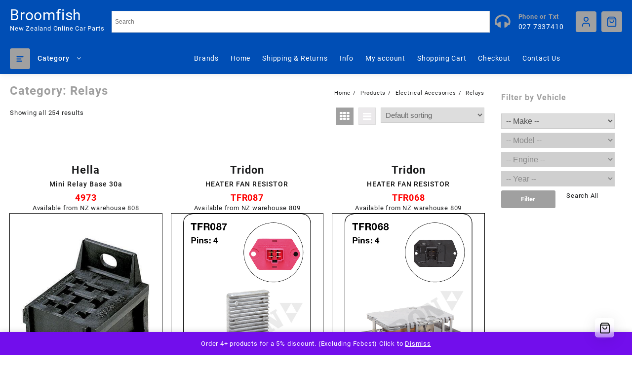

--- FILE ---
content_type: text/html; charset=UTF-8
request_url: https://broomfish.co.nz/product-category/electrical-accesories/relays/
body_size: 884710
content:
<!DOCTYPE html>
<html lang="en-US">
<head>
	<meta charset="UTF-8">
	<meta name="viewport" content="width=device-width, initial-scale=1">
	<meta name="theme-color" content="#fff" />
	<link rel="profile" href="http://gmpg.org/xfn/11">
		<title>Relays &#8211; Broomfish</title>
<meta name='robots' content='max-image-preview:large' />
<link rel='dns-prefetch' href='//www.googletagmanager.com' />
<link rel="alternate" type="application/rss+xml" title="Broomfish &raquo; Feed" href="https://broomfish.co.nz/feed/" />
<link rel="alternate" type="application/rss+xml" title="Broomfish &raquo; Comments Feed" href="https://broomfish.co.nz/comments/feed/" />
<link rel="alternate" type="application/rss+xml" title="Broomfish &raquo; Relays Category Feed" href="https://broomfish.co.nz/product-category/electrical-accesories/relays/feed/" />
<style id='wp-img-auto-sizes-contain-inline-css' type='text/css'>
img:is([sizes=auto i],[sizes^="auto," i]){contain-intrinsic-size:3000px 1500px}
/*# sourceURL=wp-img-auto-sizes-contain-inline-css */
</style>
<link rel='stylesheet' id='woosb-blocks-css' href='https://broomfish.co.nz/wp-content/plugins/woo-product-bundle/assets/css/blocks.css?ver=8.4.3' type='text/css' media='all' />
<link rel='stylesheet' id='taiowc-style-css' href='https://broomfish.co.nz/wp-content/plugins/th-all-in-one-woo-cart/assets/css/style.css?ver=6.9' type='text/css' media='all' />
<style id='taiowc-style-inline-css' type='text/css'>
.cart-heading svg{display:block}.cart_fixed_1 .taiowc-content{right:36px; bottom:36px; left:auto} .taiowc-wrap.cart_fixed_2{right:0;left:auto;}.cart_fixed_2 .taiowc-content{
    border-radius: 5px 0px 0px 0px;} .cart_fixed_2 .taiowc-cart-close{left:-20px;}
/*# sourceURL=taiowc-style-inline-css */
</style>
<link rel='stylesheet' id='th-icon-css-css' href='https://broomfish.co.nz/wp-content/plugins/th-all-in-one-woo-cart/th-icon/style.css?ver=2.2.4' type='text/css' media='all' />
<link rel='stylesheet' id='dashicons-css' href='https://broomfish.co.nz/wp-includes/css/dashicons.min.css?ver=6.9' type='text/css' media='all' />
<style id='wp-emoji-styles-inline-css' type='text/css'>

	img.wp-smiley, img.emoji {
		display: inline !important;
		border: none !important;
		box-shadow: none !important;
		height: 1em !important;
		width: 1em !important;
		margin: 0 0.07em !important;
		vertical-align: -0.1em !important;
		background: none !important;
		padding: 0 !important;
	}
/*# sourceURL=wp-emoji-styles-inline-css */
</style>
<style id='wp-block-library-inline-css' type='text/css'>
:root{--wp-block-synced-color:#7a00df;--wp-block-synced-color--rgb:122,0,223;--wp-bound-block-color:var(--wp-block-synced-color);--wp-editor-canvas-background:#ddd;--wp-admin-theme-color:#007cba;--wp-admin-theme-color--rgb:0,124,186;--wp-admin-theme-color-darker-10:#006ba1;--wp-admin-theme-color-darker-10--rgb:0,107,160.5;--wp-admin-theme-color-darker-20:#005a87;--wp-admin-theme-color-darker-20--rgb:0,90,135;--wp-admin-border-width-focus:2px}@media (min-resolution:192dpi){:root{--wp-admin-border-width-focus:1.5px}}.wp-element-button{cursor:pointer}:root .has-very-light-gray-background-color{background-color:#eee}:root .has-very-dark-gray-background-color{background-color:#313131}:root .has-very-light-gray-color{color:#eee}:root .has-very-dark-gray-color{color:#313131}:root .has-vivid-green-cyan-to-vivid-cyan-blue-gradient-background{background:linear-gradient(135deg,#00d084,#0693e3)}:root .has-purple-crush-gradient-background{background:linear-gradient(135deg,#34e2e4,#4721fb 50%,#ab1dfe)}:root .has-hazy-dawn-gradient-background{background:linear-gradient(135deg,#faaca8,#dad0ec)}:root .has-subdued-olive-gradient-background{background:linear-gradient(135deg,#fafae1,#67a671)}:root .has-atomic-cream-gradient-background{background:linear-gradient(135deg,#fdd79a,#004a59)}:root .has-nightshade-gradient-background{background:linear-gradient(135deg,#330968,#31cdcf)}:root .has-midnight-gradient-background{background:linear-gradient(135deg,#020381,#2874fc)}:root{--wp--preset--font-size--normal:16px;--wp--preset--font-size--huge:42px}.has-regular-font-size{font-size:1em}.has-larger-font-size{font-size:2.625em}.has-normal-font-size{font-size:var(--wp--preset--font-size--normal)}.has-huge-font-size{font-size:var(--wp--preset--font-size--huge)}.has-text-align-center{text-align:center}.has-text-align-left{text-align:left}.has-text-align-right{text-align:right}.has-fit-text{white-space:nowrap!important}#end-resizable-editor-section{display:none}.aligncenter{clear:both}.items-justified-left{justify-content:flex-start}.items-justified-center{justify-content:center}.items-justified-right{justify-content:flex-end}.items-justified-space-between{justify-content:space-between}.screen-reader-text{border:0;clip-path:inset(50%);height:1px;margin:-1px;overflow:hidden;padding:0;position:absolute;width:1px;word-wrap:normal!important}.screen-reader-text:focus{background-color:#ddd;clip-path:none;color:#444;display:block;font-size:1em;height:auto;left:5px;line-height:normal;padding:15px 23px 14px;text-decoration:none;top:5px;width:auto;z-index:100000}html :where(.has-border-color){border-style:solid}html :where([style*=border-top-color]){border-top-style:solid}html :where([style*=border-right-color]){border-right-style:solid}html :where([style*=border-bottom-color]){border-bottom-style:solid}html :where([style*=border-left-color]){border-left-style:solid}html :where([style*=border-width]){border-style:solid}html :where([style*=border-top-width]){border-top-style:solid}html :where([style*=border-right-width]){border-right-style:solid}html :where([style*=border-bottom-width]){border-bottom-style:solid}html :where([style*=border-left-width]){border-left-style:solid}html :where(img[class*=wp-image-]){height:auto;max-width:100%}:where(figure){margin:0 0 1em}html :where(.is-position-sticky){--wp-admin--admin-bar--position-offset:var(--wp-admin--admin-bar--height,0px)}@media screen and (max-width:600px){html :where(.is-position-sticky){--wp-admin--admin-bar--position-offset:0px}}

/*# sourceURL=wp-block-library-inline-css */
</style><link rel='stylesheet' id='wc-blocks-style-css' href='https://broomfish.co.nz/wp-content/plugins/woocommerce/assets/client/blocks/wc-blocks.css?ver=wc-10.4.3' type='text/css' media='all' />
<style id='global-styles-inline-css' type='text/css'>
:root{--wp--preset--aspect-ratio--square: 1;--wp--preset--aspect-ratio--4-3: 4/3;--wp--preset--aspect-ratio--3-4: 3/4;--wp--preset--aspect-ratio--3-2: 3/2;--wp--preset--aspect-ratio--2-3: 2/3;--wp--preset--aspect-ratio--16-9: 16/9;--wp--preset--aspect-ratio--9-16: 9/16;--wp--preset--color--black: #000000;--wp--preset--color--cyan-bluish-gray: #abb8c3;--wp--preset--color--white: #ffffff;--wp--preset--color--pale-pink: #f78da7;--wp--preset--color--vivid-red: #cf2e2e;--wp--preset--color--luminous-vivid-orange: #ff6900;--wp--preset--color--luminous-vivid-amber: #fcb900;--wp--preset--color--light-green-cyan: #7bdcb5;--wp--preset--color--vivid-green-cyan: #00d084;--wp--preset--color--pale-cyan-blue: #8ed1fc;--wp--preset--color--vivid-cyan-blue: #0693e3;--wp--preset--color--vivid-purple: #9b51e0;--wp--preset--gradient--vivid-cyan-blue-to-vivid-purple: linear-gradient(135deg,rgb(6,147,227) 0%,rgb(155,81,224) 100%);--wp--preset--gradient--light-green-cyan-to-vivid-green-cyan: linear-gradient(135deg,rgb(122,220,180) 0%,rgb(0,208,130) 100%);--wp--preset--gradient--luminous-vivid-amber-to-luminous-vivid-orange: linear-gradient(135deg,rgb(252,185,0) 0%,rgb(255,105,0) 100%);--wp--preset--gradient--luminous-vivid-orange-to-vivid-red: linear-gradient(135deg,rgb(255,105,0) 0%,rgb(207,46,46) 100%);--wp--preset--gradient--very-light-gray-to-cyan-bluish-gray: linear-gradient(135deg,rgb(238,238,238) 0%,rgb(169,184,195) 100%);--wp--preset--gradient--cool-to-warm-spectrum: linear-gradient(135deg,rgb(74,234,220) 0%,rgb(151,120,209) 20%,rgb(207,42,186) 40%,rgb(238,44,130) 60%,rgb(251,105,98) 80%,rgb(254,248,76) 100%);--wp--preset--gradient--blush-light-purple: linear-gradient(135deg,rgb(255,206,236) 0%,rgb(152,150,240) 100%);--wp--preset--gradient--blush-bordeaux: linear-gradient(135deg,rgb(254,205,165) 0%,rgb(254,45,45) 50%,rgb(107,0,62) 100%);--wp--preset--gradient--luminous-dusk: linear-gradient(135deg,rgb(255,203,112) 0%,rgb(199,81,192) 50%,rgb(65,88,208) 100%);--wp--preset--gradient--pale-ocean: linear-gradient(135deg,rgb(255,245,203) 0%,rgb(182,227,212) 50%,rgb(51,167,181) 100%);--wp--preset--gradient--electric-grass: linear-gradient(135deg,rgb(202,248,128) 0%,rgb(113,206,126) 100%);--wp--preset--gradient--midnight: linear-gradient(135deg,rgb(2,3,129) 0%,rgb(40,116,252) 100%);--wp--preset--font-size--small: 13px;--wp--preset--font-size--medium: 20px;--wp--preset--font-size--large: 36px;--wp--preset--font-size--x-large: 42px;--wp--preset--spacing--20: 0.44rem;--wp--preset--spacing--30: 0.67rem;--wp--preset--spacing--40: 1rem;--wp--preset--spacing--50: 1.5rem;--wp--preset--spacing--60: 2.25rem;--wp--preset--spacing--70: 3.38rem;--wp--preset--spacing--80: 5.06rem;--wp--preset--shadow--natural: 6px 6px 9px rgba(0, 0, 0, 0.2);--wp--preset--shadow--deep: 12px 12px 50px rgba(0, 0, 0, 0.4);--wp--preset--shadow--sharp: 6px 6px 0px rgba(0, 0, 0, 0.2);--wp--preset--shadow--outlined: 6px 6px 0px -3px rgb(255, 255, 255), 6px 6px rgb(0, 0, 0);--wp--preset--shadow--crisp: 6px 6px 0px rgb(0, 0, 0);}:root { --wp--style--global--content-size: 800px;--wp--style--global--wide-size: 1300px; }:where(body) { margin: 0; }.wp-site-blocks > .alignleft { float: left; margin-right: 2em; }.wp-site-blocks > .alignright { float: right; margin-left: 2em; }.wp-site-blocks > .aligncenter { justify-content: center; margin-left: auto; margin-right: auto; }:where(.wp-site-blocks) > * { margin-block-start: 24px; margin-block-end: 0; }:where(.wp-site-blocks) > :first-child { margin-block-start: 0; }:where(.wp-site-blocks) > :last-child { margin-block-end: 0; }:root { --wp--style--block-gap: 24px; }:root :where(.is-layout-flow) > :first-child{margin-block-start: 0;}:root :where(.is-layout-flow) > :last-child{margin-block-end: 0;}:root :where(.is-layout-flow) > *{margin-block-start: 24px;margin-block-end: 0;}:root :where(.is-layout-constrained) > :first-child{margin-block-start: 0;}:root :where(.is-layout-constrained) > :last-child{margin-block-end: 0;}:root :where(.is-layout-constrained) > *{margin-block-start: 24px;margin-block-end: 0;}:root :where(.is-layout-flex){gap: 24px;}:root :where(.is-layout-grid){gap: 24px;}.is-layout-flow > .alignleft{float: left;margin-inline-start: 0;margin-inline-end: 2em;}.is-layout-flow > .alignright{float: right;margin-inline-start: 2em;margin-inline-end: 0;}.is-layout-flow > .aligncenter{margin-left: auto !important;margin-right: auto !important;}.is-layout-constrained > .alignleft{float: left;margin-inline-start: 0;margin-inline-end: 2em;}.is-layout-constrained > .alignright{float: right;margin-inline-start: 2em;margin-inline-end: 0;}.is-layout-constrained > .aligncenter{margin-left: auto !important;margin-right: auto !important;}.is-layout-constrained > :where(:not(.alignleft):not(.alignright):not(.alignfull)){max-width: var(--wp--style--global--content-size);margin-left: auto !important;margin-right: auto !important;}.is-layout-constrained > .alignwide{max-width: var(--wp--style--global--wide-size);}body .is-layout-flex{display: flex;}.is-layout-flex{flex-wrap: wrap;align-items: center;}.is-layout-flex > :is(*, div){margin: 0;}body .is-layout-grid{display: grid;}.is-layout-grid > :is(*, div){margin: 0;}body{padding-top: 0px;padding-right: 0px;padding-bottom: 0px;padding-left: 0px;}a:where(:not(.wp-element-button)){text-decoration: none;}:root :where(.wp-element-button, .wp-block-button__link){background-color: #32373c;border-width: 0;color: #fff;font-family: inherit;font-size: inherit;font-style: inherit;font-weight: inherit;letter-spacing: inherit;line-height: inherit;padding-top: calc(0.667em + 2px);padding-right: calc(1.333em + 2px);padding-bottom: calc(0.667em + 2px);padding-left: calc(1.333em + 2px);text-decoration: none;text-transform: inherit;}.has-black-color{color: var(--wp--preset--color--black) !important;}.has-cyan-bluish-gray-color{color: var(--wp--preset--color--cyan-bluish-gray) !important;}.has-white-color{color: var(--wp--preset--color--white) !important;}.has-pale-pink-color{color: var(--wp--preset--color--pale-pink) !important;}.has-vivid-red-color{color: var(--wp--preset--color--vivid-red) !important;}.has-luminous-vivid-orange-color{color: var(--wp--preset--color--luminous-vivid-orange) !important;}.has-luminous-vivid-amber-color{color: var(--wp--preset--color--luminous-vivid-amber) !important;}.has-light-green-cyan-color{color: var(--wp--preset--color--light-green-cyan) !important;}.has-vivid-green-cyan-color{color: var(--wp--preset--color--vivid-green-cyan) !important;}.has-pale-cyan-blue-color{color: var(--wp--preset--color--pale-cyan-blue) !important;}.has-vivid-cyan-blue-color{color: var(--wp--preset--color--vivid-cyan-blue) !important;}.has-vivid-purple-color{color: var(--wp--preset--color--vivid-purple) !important;}.has-black-background-color{background-color: var(--wp--preset--color--black) !important;}.has-cyan-bluish-gray-background-color{background-color: var(--wp--preset--color--cyan-bluish-gray) !important;}.has-white-background-color{background-color: var(--wp--preset--color--white) !important;}.has-pale-pink-background-color{background-color: var(--wp--preset--color--pale-pink) !important;}.has-vivid-red-background-color{background-color: var(--wp--preset--color--vivid-red) !important;}.has-luminous-vivid-orange-background-color{background-color: var(--wp--preset--color--luminous-vivid-orange) !important;}.has-luminous-vivid-amber-background-color{background-color: var(--wp--preset--color--luminous-vivid-amber) !important;}.has-light-green-cyan-background-color{background-color: var(--wp--preset--color--light-green-cyan) !important;}.has-vivid-green-cyan-background-color{background-color: var(--wp--preset--color--vivid-green-cyan) !important;}.has-pale-cyan-blue-background-color{background-color: var(--wp--preset--color--pale-cyan-blue) !important;}.has-vivid-cyan-blue-background-color{background-color: var(--wp--preset--color--vivid-cyan-blue) !important;}.has-vivid-purple-background-color{background-color: var(--wp--preset--color--vivid-purple) !important;}.has-black-border-color{border-color: var(--wp--preset--color--black) !important;}.has-cyan-bluish-gray-border-color{border-color: var(--wp--preset--color--cyan-bluish-gray) !important;}.has-white-border-color{border-color: var(--wp--preset--color--white) !important;}.has-pale-pink-border-color{border-color: var(--wp--preset--color--pale-pink) !important;}.has-vivid-red-border-color{border-color: var(--wp--preset--color--vivid-red) !important;}.has-luminous-vivid-orange-border-color{border-color: var(--wp--preset--color--luminous-vivid-orange) !important;}.has-luminous-vivid-amber-border-color{border-color: var(--wp--preset--color--luminous-vivid-amber) !important;}.has-light-green-cyan-border-color{border-color: var(--wp--preset--color--light-green-cyan) !important;}.has-vivid-green-cyan-border-color{border-color: var(--wp--preset--color--vivid-green-cyan) !important;}.has-pale-cyan-blue-border-color{border-color: var(--wp--preset--color--pale-cyan-blue) !important;}.has-vivid-cyan-blue-border-color{border-color: var(--wp--preset--color--vivid-cyan-blue) !important;}.has-vivid-purple-border-color{border-color: var(--wp--preset--color--vivid-purple) !important;}.has-vivid-cyan-blue-to-vivid-purple-gradient-background{background: var(--wp--preset--gradient--vivid-cyan-blue-to-vivid-purple) !important;}.has-light-green-cyan-to-vivid-green-cyan-gradient-background{background: var(--wp--preset--gradient--light-green-cyan-to-vivid-green-cyan) !important;}.has-luminous-vivid-amber-to-luminous-vivid-orange-gradient-background{background: var(--wp--preset--gradient--luminous-vivid-amber-to-luminous-vivid-orange) !important;}.has-luminous-vivid-orange-to-vivid-red-gradient-background{background: var(--wp--preset--gradient--luminous-vivid-orange-to-vivid-red) !important;}.has-very-light-gray-to-cyan-bluish-gray-gradient-background{background: var(--wp--preset--gradient--very-light-gray-to-cyan-bluish-gray) !important;}.has-cool-to-warm-spectrum-gradient-background{background: var(--wp--preset--gradient--cool-to-warm-spectrum) !important;}.has-blush-light-purple-gradient-background{background: var(--wp--preset--gradient--blush-light-purple) !important;}.has-blush-bordeaux-gradient-background{background: var(--wp--preset--gradient--blush-bordeaux) !important;}.has-luminous-dusk-gradient-background{background: var(--wp--preset--gradient--luminous-dusk) !important;}.has-pale-ocean-gradient-background{background: var(--wp--preset--gradient--pale-ocean) !important;}.has-electric-grass-gradient-background{background: var(--wp--preset--gradient--electric-grass) !important;}.has-midnight-gradient-background{background: var(--wp--preset--gradient--midnight) !important;}.has-small-font-size{font-size: var(--wp--preset--font-size--small) !important;}.has-medium-font-size{font-size: var(--wp--preset--font-size--medium) !important;}.has-large-font-size{font-size: var(--wp--preset--font-size--large) !important;}.has-x-large-font-size{font-size: var(--wp--preset--font-size--x-large) !important;}
/*# sourceURL=global-styles-inline-css */
</style>

<link rel='stylesheet' id='thaps-th-icon-css-css' href='https://broomfish.co.nz/wp-content/plugins/th-advance-product-search/th-icon/style.css?ver=6.9' type='text/css' media='all' />
<link rel='stylesheet' id='addy-css-css' href='https://broomfish.co.nz/wp-content/plugins/addy-autocomplete-woocommerce/addycomplete.min.css?ver=6.9' type='text/css' media='all' />
<link rel='stylesheet' id='contact-form-7-css' href='https://broomfish.co.nz/wp-content/plugins/contact-form-7/includes/css/styles.css?ver=6.1.4' type='text/css' media='all' />
<link rel='stylesheet' id='wc-address-autocomplete-css' href='https://broomfish.co.nz/wp-content/plugins/woocommerce/assets/css/address-autocomplete.css?ver=10.4.3' type='text/css' media='all' />
<link rel='stylesheet' id='woocommerce-layout-css' href='https://broomfish.co.nz/wp-content/plugins/woocommerce/assets/css/woocommerce-layout.css?ver=10.4.3' type='text/css' media='all' />
<link rel='stylesheet' id='woocommerce-smallscreen-css' href='https://broomfish.co.nz/wp-content/plugins/woocommerce/assets/css/woocommerce-smallscreen.css?ver=10.4.3' type='text/css' media='only screen and (max-width: 768px)' />
<link rel='stylesheet' id='woocommerce-general-css' href='https://broomfish.co.nz/wp-content/plugins/woocommerce/assets/css/woocommerce.css?ver=10.4.3' type='text/css' media='all' />
<style id='woocommerce-inline-inline-css' type='text/css'>
.woocommerce form .form-row .required { visibility: visible; }
/*# sourceURL=woocommerce-inline-inline-css */
</style>
<link rel='stylesheet' id='ymm-css' href='https://broomfish.co.nz/wp-content/plugins/ymm-search/view/frontend/web/main.css?ver=6.9' type='text/css' media='all' />
<link rel='stylesheet' id='ymm_product_restriction-css' href='https://broomfish.co.nz/wp-content/plugins/ymm-search/view/frontend/web/product/restriction.css?ver=6.9' type='text/css' media='all' />
<link rel='stylesheet' id='aws-style-css' href='https://broomfish.co.nz/wp-content/plugins/advanced-woo-search/assets/css/common.min.css?ver=3.52' type='text/css' media='all' />
<link rel='stylesheet' id='gateway-css' href='https://broomfish.co.nz/wp-content/plugins/woocommerce-paypal-payments/modules/ppcp-button/assets/css/gateway.css?ver=3.3.2' type='text/css' media='all' />
<link rel='stylesheet' id='woosb-frontend-css' href='https://broomfish.co.nz/wp-content/plugins/woo-product-bundle/assets/css/frontend.css?ver=8.4.3' type='text/css' media='all' />
<link rel='stylesheet' id='font-awesome-th-css' href='https://broomfish.co.nz/wp-content/themes/big-store/third-party/fonts/font-awesome/css/font-awesome.css?ver=2.1.4' type='text/css' media='all' />
<link rel='stylesheet' id='th-icon-css' href='https://broomfish.co.nz/wp-content/themes/big-store/third-party/fonts/th-icon/style.css?ver=2.1.4' type='text/css' media='all' />
<link rel='stylesheet' id='animate-css' href='https://broomfish.co.nz/wp-content/themes/big-store/css/animate.css?ver=2.1.4' type='text/css' media='all' />
<link rel='stylesheet' id='owl.carousel-css-css' href='https://broomfish.co.nz/wp-content/themes/big-store/css/owl.carousel.css?ver=2.1.4' type='text/css' media='all' />
<link rel='stylesheet' id='big-store-pro-menu-css' href='https://broomfish.co.nz/wp-content/themes/big-store/css/big-store-menu.css?ver=2.1.4' type='text/css' media='all' />
<link rel='stylesheet' id='big-store-main-style-css' href='https://broomfish.co.nz/wp-content/themes/big-store/css/style.css?ver=2.1.4' type='text/css' media='all' />
<link rel='stylesheet' id='big-store-style-css' href='https://broomfish.co.nz/wp-content/themes/th-big/style.css?ver=2.1.4' type='text/css' media='all' />
<style id='big-store-style-inline-css' type='text/css'>
.top-header,body.big-store-dark .top-header{border-bottom-color:#fff}.top-footer,body.big-store-dark .top-footer{border-bottom-color:#fff}.below-footer,body.big-store-dark .below-footer{border-top-color:}a:hover, .big-store-menu li a:hover, .big-store-menu .current-menu-item a,.top-header .top-header-bar .big-store-menu li a:hover, .top-header .top-header-bar  .big-store-menu .current-menu-item a,.summary .yith-wcwl-add-to-wishlist.show .add_to_wishlist::before, .summary .yith-wcwl-add-to-wishlist .yith-wcwl-wishlistaddedbrowse.show a::before, .summary .yith-wcwl-add-to-wishlist .yith-wcwl-wishlistexistsbrowse.show a::before,.woocommerce .entry-summary a.compare.button.added:before,.header-icon a:hover,.thunk-related-links .nav-links a:hover,.woocommerce .thunk-list-view ul.products li.product.thunk-woo-product-list .price,.woocommerce .woocommerce-error .button, .woocommerce .woocommerce-info .button, .woocommerce .woocommerce-message .button,article.thunk-post-article .thunk-readmore.button,.thunk-compare a:hover,.woocommerce .thunk-product-hover a.th-button,.woocommerce ul.cart_list li .woocommerce-Price-amount, .woocommerce ul.product_list_widget li .woocommerce-Price-amount,.big-store-load-more button,.page-contact .leadform-show-form label,.thunk-contact-col .fa,.summary .yith-wcwl-wishlistaddedbrowse a, .summary .yith-wcwl-wishlistexistsbrowse a,.thunk-title .title:before,.thunk-hglt-icon,.woocommerce .thunk-product-content .star-rating,.thunk-product-cat-list.slider a:hover, .thunk-product-cat-list li a:hover,.site-title span a:hover,.cart-icon a span:hover,.thunk-product-list-section .thunk-list .thunk-product-content .woocommerce-LoopProduct-title:hover, .thunk-product-tab-list-section .thunk-list .thunk-product-content .woocommerce-LoopProduct-title:hover,.thunk-woo-product-list .woocommerce-loop-product__title a:hover,.mobile-nav-tab-category ul[data-menu-style='accordion'] li a:hover, .big-store-menu > li > a:hover, .top-header-bar .big-store-menu > li > a:hover, .bottom-header-bar .big-store-menu > li > a:hover, .big-store-menu li ul.sub-menu li a:hover,.header-support-content i,.slider-cat-title a:before,[type='submit'],.header-support-content a:hover,.mhdrthree .site-title span a:hover,.mobile-nav-bar .big-store-menu > li > a:hover,.woocommerce .widget_rating_filter ul li .star-rating,.woocommerce .star-rating::before,.woocommerce .widget_rating_filter ul li a,.search-close-btn,.woocommerce .thunk-single-product-summary-wrap .woocommerce-product-rating .star-rating,.woocommerce #alm-quick-view-modal .woocommerce-product-rating .star-rating,.summary .woosw-added:before,.thunk-product .woosw-btn.woosw-added, .woocommerce .entry-summary a.th-product-compare-btn.btn_type:before,.woocommerce .entry-summary a.th-product-compare-btn.th-added-compare:before, .woocommerce .entry-summary a.th-product-compare-btn.th-added-compare{color:#a0a0a0;}  .woocommerce a.remove:hover,.thunk-vertical-cat-tab .thunk-heading-wrap:before,.slide-layout-1 .slider-content-caption a.slide-btn{background:#a0a0a0!important;} .widget_big_store_tabbed_product_widget .thunk-woo-product-list:hover .thunk-product,.woocommerce .entry-summary a.th-product-compare-btn.th-added-compare{border-color:#a0a0a0;}.single_add_to_cart_button.button.alt, .woocommerce #respond input#submit.alt, .woocommerce a.button.alt, .woocommerce button.button.alt, .woocommerce input.button.alt, .woocommerce #respond input#submit, .woocommerce button.button, .woocommerce input.button,.cat-list a:after,.tagcloud a:hover, .thunk-tags-wrapper a:hover,.ribbon-btn,.btn-main-header,.page-contact .leadform-show-form input[type='submit'],.woocommerce .widget_price_filter .big-store-widget-content .ui-slider .ui-slider-range,
.woocommerce .widget_price_filter .big-store-widget-content .ui-slider .ui-slider-handle,.entry-content form.post-password-form input[type='submit'],#bigstore-mobile-bar a,#bigstore-mobile-bar,.post-slide-widget .owl-carousel .owl-nav button:hover,.woocommerce div.product form.cart .button,#search-button,#search-button:hover, .woocommerce ul.products li.product .button:hover,.slider-content-caption a.slide-btn,.page-template-frontpage .owl-carousel button.owl-dot, .woocommerce #alm-quick-view-modal .alm-qv-image-slider .flex-control-paging li a,.button.return.wc-backward,.button.return.wc-backward:hover,.woocommerce .thunk-product-hover a.th-button:hover,
.woocommerce .thunk-product-hover .thunk-wishlist a.add_to_wishlist:hover,
.thunk-wishlist .yith-wcwl-wishlistaddedbrowse:hover,
.thunk-wishlist .yith-wcwl-wishlistexistsbrowse:hover,
.thunk-quickview a:hover, .thunk-compare .compare-button a.compare.button:hover,
.thunk-woo-product-list .thunk-quickview a:hover,.woocommerce .thunk-product-hover a.th-button:hover,#alm-quick-view-modal .alm-qv-image-slider .flex-control-paging li a.flex-active,.menu-close-btn:hover:before, .menu-close-btn:hover:after,.cart-close-btn:hover:after,.cart-close-btn:hover:before,.cart-contents .count-item,[type='submit']:hover,.comment-list .reply a,.nav-links .page-numbers.current, .nav-links .page-numbers:hover,.woocommerce .thunk-product-image-tab-section .thunk-product-hover a.th-button:hover,.woocommerce .thunk-product-slide-section .thunk-product-hover a.th-button:hover,.woocommerce .thunk-compare .compare-button a.compare.button:hover,.thunk-product .woosw-btn:hover,.thunk-product-hover .yith-wcwl-add-to-wishlist-button:hover,.thunk-wishlist .thw-add-to-wishlist-button:hover{background:#a0a0a0}
  .open-cart p.buttons a:hover,
  .woocommerce #respond input#submit.alt:hover, .woocommerce a.button.alt:hover, .woocommerce button.button.alt:hover, .woocommerce input.button.alt:hover, .woocommerce #respond input#submit:hover, .woocommerce button.button:hover, .woocommerce input.button:hover,.thunk-slide .owl-nav button.owl-prev:hover, .thunk-slide .owl-nav button.owl-next:hover, .big-store-slide-post .owl-nav button.owl-prev:hover, .big-store-slide-post .owl-nav button.owl-next:hover,.thunk-list-grid-switcher a.selected, .thunk-list-grid-switcher a:hover,.woocommerce .woocommerce-error .button:hover, .woocommerce .woocommerce-info .button:hover, .woocommerce .woocommerce-message .button:hover,#searchform [type='submit']:hover,article.thunk-post-article .thunk-readmore.button:hover,.big-store-load-more button:hover,.woocommerce nav.woocommerce-pagination ul li a:focus, .woocommerce nav.woocommerce-pagination ul li a:hover, .woocommerce nav.woocommerce-pagination ul li span.current,.thunk-top2-slide.owl-carousel .owl-nav button:hover,.product-slide-widget .owl-carousel .owl-nav button:hover, .thunk-slide.thunk-brand .owl-nav button:hover,.thunk-heading-wrap:before,.woocommerce ul.products li.product .thunk-product-hover a.th-button:hover{background-color:#a0a0a0;} 
  .thunk-product-hover .th-button.th-button, .woocommerce ul.products .thunk-product-hover .th-button, .woocommerce .thunk-product-hover a.th-butto, .woocommerce ul.products li.product .product_type_variable, .woocommerce ul.products li.product a.button.product_type_grouped,.open-cart p.buttons a:hover,.thunk-slide .owl-nav button.owl-prev:hover, .thunk-slide .owl-nav button.owl-next:hover, .big-store-slide-post .owl-nav button.owl-prev:hover, .big-store-slide-post .owl-nav button.owl-next:hover,body .woocommerce-tabs .tabs li a::before,.thunk-list-grid-switcher a.selected, .thunk-list-grid-switcher a:hover,.woocommerce .woocommerce-error .button, .woocommerce .woocommerce-info .button, .woocommerce .woocommerce-message .button,#searchform [type='submit']:hover,article.thunk-post-article .thunk-readmore.button,.woocommerce .thunk-product-hover a.th-button,.big-store-load-more button,.thunk-top2-slide.owl-carousel .owl-nav button:hover,.product-slide-widget .owl-carousel .owl-nav button:hover, .thunk-slide.thunk-brand .owl-nav button:hover,.page-contact .leadform-show-form input[type='submit'],.woocommerce .thunk-product-hover a.product_type_simple,.post-slide-widget .owl-carousel .owl-nav button:hover{border-color:#a0a0a0} .loader {
    border-right: 4px solid #a0a0a0;
    border-bottom: 4px solid #a0a0a0;
    border-left: 4px solid #a0a0a0;}
    .woocommerce .thunk-product-image-cat-slide .thunk-woo-product-list:hover .thunk-product,.woocommerce .thunk-product-image-cat-slide .thunk-woo-product-list:hover .thunk-product,[type='submit']{border-color:#a0a0a0} .big-store-off-canvas-sidebar-wrapper .menu-close-btn:hover,.main-header .cart-close-btn:hover{color:#a0a0a0;}body,.woocommerce-error, .woocommerce-info, .woocommerce-message {color: }.site-title span a,.sprt-tel b,.widget.woocommerce .widget-title, .open-widget-content .widget-title, .widget-title,.thunk-title .title,.thunk-hglt-box h6,h2.thunk-post-title a, h1.thunk-post-title ,#reply-title,h4.author-header,.page-head h1,.woocommerce div.product .product_title, section.related.products h2, section.upsells.products h2, .woocommerce #reviews #comments h2,.woocommerce table.shop_table thead th, .cart-subtotal, .order-total,.cross-sells h2, .cart_totals h2,.woocommerce-billing-fields h3,.page-head h1 a{color: #a0a0a0}a,#open-above-menu.big-store-menu > li > a{color:} #open-above-menu.big-store-menu > li > a:hover,#open-above-menu.big-store-menu li a:hover{color:}.big_store_overlayloader{background-color:#f9f9f9}#move-to-top{background:#ffd200;color:}.thunk-slider-section.slide-layout-3:before{background:#eaeaea}.thunk-slider-section.slide-layout-3{background-image:url();
    background-repeat:no-repeat;
    background-position:center center;
    background-size:auto;
    background-attachment:scroll;}section.thunk-ribbon-section{background-image:url();
    background-repeat:no-repeat;
    background-position:center center;
    background-size:auto;
    background-attachment:scroll;}.top-header:before{background:#003de5}.top-header{background-image:url();
   }.top-header .top-header-bar{color:#fff} .top-header .top-header-bar a{color:#a0a0a0}.main-header:before,.sticky-header:before, .search-wrapper:before{background:#004eb5}
    .site-description,main-header-col1,.header-support-content,.mhdrthree .site-description p{color:} .mhdrthree .site-title span a,.header-support-content a, .thunk-icon .count-item,.main-header a,.thunk-icon .cart-icon a.cart-contents,.sticky-header .site-title a {color:#ffffff}.below-header:before{background:#004eb5}
      .menu-category-list .toggle-title,.toggle-icon{color:}
      .below-header .cat-icon span{background:}
   .header-icon a ,.header-support-icon a.whishlist, .thunk-icon .cart-icon a.cart-contents i,.cat-icon,.sticky-header .header-icon a , .sticky-header .thunk-icon .cart-icon a.cart-contents,.responsive-main-header .header-support-icon a,.responsive-main-header .thunk-icon .cart-icon a.cart-contents,.responsive-main-header .menu-toggle .menu-btn,.sticky-header-bar .menu-toggle .menu-btn,.header-icon a.account,.header-icon a.prd-search .header-support-icon a.compare i {background:#a0a0a0;color:#004eb5;} 
    .header-support-icon a.whishlist i {color:#004eb5!important;}
    .cat-icon span,.menu-toggle .icon-bar{background:#004eb5;}.thunk-icon .taiowcp-icon ,.header-support-icon .taiowcp-icon .th-icon, .header-support-icon .taiowc-icon .th-icon, .sticky-header-col3 .taiowcp-icon .th-icon, .sticky-header-col3 .taiowc-icon .th-icon, .taiowcp-content .taiowcp-total, .taiowc-content .taiowcp-total,.header-support-icon a.whishlist span, .header-support-icon a.compare span{color:#004eb5;} .thunk-icon .taiowcp-content .taiowcp-total,.thunk-icon .taiowc-content .taiowc-cart-item,.header-icon a, .sticky-header-col3 .header-icon a, .sticky-header-col3 .header-icon a.prd-search-icon > .tapsp-search-box > .th-icon, .header-icon a.prd-search-icon > .thaps-search-box > .th-icon,.sticky-header-col3 .header-icon a.prd-search-icon > .thaps-search-box > .th-icon,.header-icon a.prd-search-icon > .tapsp-search-box > .th-icon,.responsive-main-header .taiowcp-icon .th-icon, .responsive-main-header .taiowc-icon .th-icon{color:#004eb5;} .thunk-icon .taiowcp-icon, .thunk-icon .taiowcp-cart-item,.header-icon a, .sticky-header-col3 .header-icon a, .sticky-header-col3 .header-icon a.prd-search-icon > .tapsp-search-box > .th-icon, .sticky-header-col3 .header-icon a.prd-search-icon > .thaps-search-box > .th-icon,.header-icon a.prd-search-icon > .tapsp-search-box > .th-icon,.header-support-icon .taiowc-wrap,.header-support-icon .taiowcp-wrap,  .sticky-header-col3 .taiowc-wrap, .sticky-header-col3 .taiowcp-wrap,.responsive-main-header .taiowc-wrap, .responsive-main-header .taiowcp-wrap,.header-icon a.prd-search-icon > .thaps-search-box > .th-icon{background:#a0a0a0;}.big-store-menu > li > a,.menu-category-list .toggle-title,.toggle-icon{color:} .big-store-menu > li > a:hover,.big-store-menu .current-menu-item a{color:}.big-store-menu li ul.sub-menu li a{color:} .big-store-menu li ul.sub-menu li a:hover{color:}   .big-store-menu ul.sub-menu{background:}header{
    box-shadow: 0 .125rem .3rem -.0625rem rgba(0,0,0,.03),0 .275rem .75rem -.0625rem rgba(0,0,0,.06)!important;
position: relative;
 }.tooltip-show-with-title{background-color:}
        .tooltip-show-with-title{color:}
        .tooltip-show-with-title{border:}
        .tooltip-show-with-title .pointer_{fill:}
      .span.th-ttt {color:}
@font-face{font-family:"th-icon";src:url("https://broomfish.co.nz/wp-content/themes/big-store/third-party/fonts/th-icon/fonts/th-icon.ttf?k3xn19") format("truetype");font-weight:normal;font-style:normal;font-display:block;}
/*# sourceURL=big-store-style-inline-css */
</style>
<link rel='stylesheet' id='open-quick-view-css' href='https://broomfish.co.nz/wp-content/themes/big-store/inc/woocommerce/quick-view/css/quick-view.css?ver=6.9' type='text/css' media='all' />
<link rel='stylesheet' id='th-advance-product-search-front-css' href='https://broomfish.co.nz/wp-content/plugins/th-advance-product-search/assets/css/thaps-front-style.css?ver=1.3.1' type='text/css' media='all' />
<style id='th-advance-product-search-front-inline-css' type='text/css'>
.thaps-search-box{max-width:550px;}.thaps-from-wrap,input[type='text'].thaps-search-autocomplete,.thaps-box-open .thaps-icon-arrow{background-color:;} .thaps-from-wrap{background-color:;} input[type='text'].thaps-search-autocomplete, input[type='text'].thaps-search-autocomplete::-webkit-input-placeholder{color:;} .thaps-from-wrap,.thaps-autocomplete-suggestions{border-color:;}

 .thaps-box-open .thaps-icon-arrow{border-left-color:;border-top-color:;} 

 #thaps-search-button{background:; color:;} 

 #thaps-search-button:hover{background:; color:;}

 .submit-active #thaps-search-button .th-icon path{color:;} .thaps-suggestion-heading .thaps-title, .thaps-suggestion-heading .thaps-title strong{color:;} .thaps-title,.thaps-suggestion-taxonomy-product-cat .thaps-title, .thaps-suggestion-more .thaps-title strong{color:;} .thaps-sku, .thaps-desc, .thaps-price,.thaps-price del{color:;} .thaps-suggestion-heading{border-color:;} .thaps-autocomplete-selected,.thaps-suggestion-more:hover{background:;} .thaps-autocomplete-suggestions,.thaps-suggestion-more{background:;} .thaps-title strong{color:;} 
/*# sourceURL=th-advance-product-search-front-inline-css */
</style>
<link rel='stylesheet' id='wpcvt-frontend-css' href='https://broomfish.co.nz/wp-content/plugins/wpc-variations-table/assets/css/frontend.css?ver=3.8.2' type='text/css' media='all' />
<link rel='stylesheet' id='th-big-styles-css' href='https://broomfish.co.nz/wp-content/themes/big-store/style.css?ver=1.0.4' type='text/css' media='all' />
<style id='th-big-styles-inline-css' type='text/css'>
a:hover, .big-store-menu li a:hover, .big-store-menu .current-menu-item a,.top-header .top-header-bar .big-store-menu li a:hover, .top-header .top-header-bar  .big-store-menu .current-menu-item a,.summary .yith-wcwl-add-to-wishlist.show .add_to_wishlist::before, .summary .yith-wcwl-add-to-wishlist .yith-wcwl-wishlistaddedbrowse.show a::before, .summary .yith-wcwl-add-to-wishlist .yith-wcwl-wishlistexistsbrowse.show a::before,.woocommerce .entry-summary a.compare.button.added:before,.header-icon a:hover,.thunk-related-links .nav-links a:hover,.woocommerce .thunk-list-view ul.products li.product.thunk-woo-product-list .price,.woocommerce .woocommerce-error .button, .woocommerce .woocommerce-info .button, .woocommerce .woocommerce-message .button,article.thunk-post-article .thunk-readmore.button,.thunk-wishlist a:hover, .thunk-compare a:hover,.woocommerce .thunk-product-hover a.th-button,.woocommerce ul.cart_list li .woocommerce-Price-amount, .woocommerce ul.product_list_widget li .woocommerce-Price-amount,.big-store-load-more button,.page-contact .leadform-show-form label,.thunk-contact-col .fa,.summary .yith-wcwl-wishlistaddedbrowse a, .summary .yith-wcwl-wishlistexistsbrowse a,.thunk-title .title:before,.thunk-hglt-icon,.woocommerce .thunk-product-content .star-rating,.thunk-product-cat-list.slider a:hover, .thunk-product-cat-list li a:hover,.site-title span a:hover,.cart-icon a span:hover,.thunk-product-list-section .thunk-list .thunk-product-content .woocommerce-LoopProduct-title:hover, .thunk-product-tab-list-section .thunk-list .thunk-product-content .woocommerce-LoopProduct-title:hover,.thunk-woo-product-list .woocommerce-loop-product__title a:hover,.mobile-nav-tab-category ul[data-menu-style='accordion'] li a:hover, .big-store-menu > li > a:hover, .top-header-bar .big-store-menu > li > a:hover, .bottom-header-bar .big-store-menu > li > a:hover, .big-store-menu li ul.sub-menu li a:hover,.header-support-content i,.slider-cat-title a:before,[type='submit'],.header-support-content a:hover,.mhdrthree .site-title span a:hover,.mobile-nav-bar .big-store-menu > li > a:hover,.woocommerce .widget_rating_filter ul li .star-rating,.woocommerce .star-rating::before,.woocommerce .widget_rating_filter ul li a,.search-close-btn,.woocommerce .thunk-single-product-summary-wrap .woocommerce-product-rating .star-rating,.woocommerce #alm-quick-view-modal .woocommerce-product-rating .star-rating,.summary .woosw-added:before,.thunk-product .woosw-btn.woosw-added, .woocommerce .entry-summary a.th-product-compare-btn.btn_type, .woocommerce .entry-summary a.th-product-compare-btn.btn_type:before{color:#a0a0a0;}  .woocommerce a.remove:hover,.thunk-vertical-cat-tab .thunk-heading-wrap:before,.slide-layout-1 .slider-content-caption a.slide-btn{background:#a0a0a0!important;} .widget_big_store_tabbed_product_widget .thunk-woo-product-list:hover .thunk-product{border-color:#a0a0a0;}.single_add_to_cart_button.button.alt, .woocommerce #respond input#submit.alt, .woocommerce a.button.alt, .woocommerce button.button.alt, .woocommerce input.button.alt, .woocommerce #respond input#submit, .woocommerce button.button, .woocommerce input.button,.cat-list a:after,.tagcloud a:hover, .thunk-tags-wrapper a:hover,.ribbon-btn,.btn-main-header,.page-contact .leadform-show-form input[type='submit'],.woocommerce .widget_price_filter .big-store-widget-content .ui-slider .ui-slider-range,
.woocommerce .widget_price_filter .big-store-widget-content .ui-slider .ui-slider-handle,.entry-content form.post-password-form input[type='submit'],#bigstore-mobile-bar a,#bigstore-mobile-bar,.post-slide-widget .owl-carousel .owl-nav button:hover,.woocommerce div.product form.cart .button,#search-button,#search-button:hover, .woocommerce ul.products li.product .button:hover,.slider-content-caption a.slide-btn,.page-template-frontpage .owl-carousel button.owl-dot, .woocommerce #alm-quick-view-modal .alm-qv-image-slider .flex-control-paging li a,.button.return.wc-backward,.button.return.wc-backward:hover,.woocommerce .thunk-product-hover a.th-button:hover,
.woocommerce .thunk-product-hover .thunk-wishlist a.add_to_wishlist:hover,
.thunk-wishlist .yith-wcwl-wishlistaddedbrowse:hover,
.thunk-wishlist .yith-wcwl-wishlistexistsbrowse:hover,
.thunk-quickview a:hover, .thunk-compare .compare-button a.compare.button:hover,
.thunk-woo-product-list .thunk-quickview a:hover,.woocommerce .thunk-product-hover a.th-button:hover,#alm-quick-view-modal .alm-qv-image-slider .flex-control-paging li a.flex-active,.menu-close-btn:hover:before, .menu-close-btn:hover:after,.cart-close-btn:hover:after,.cart-close-btn:hover:before,.cart-contents .count-item,[type='submit']:hover,.comment-list .reply a,.nav-links .page-numbers.current, .nav-links .page-numbers:hover,.woocommerce .thunk-product-image-tab-section .thunk-product-hover a.th-button:hover,.woocommerce .thunk-product-slide-section .thunk-product-hover a.th-button:hover,.woocommerce .thunk-compare .compare-button a.compare.button:hover,.thunk-product .woosw-btn:hover,.thunk-product .wooscp-btn:hover,.woosw-copy-btn input{background:#a0a0a0}
  .open-cart p.buttons a:hover,
  .woocommerce #respond input#submit.alt:hover, .woocommerce a.button.alt:hover, .woocommerce button.button.alt:hover, .woocommerce input.button.alt:hover, .woocommerce #respond input#submit:hover, .woocommerce button.button:hover, .woocommerce input.button:hover,.thunk-slide .owl-nav button.owl-prev:hover, .thunk-slide .owl-nav button.owl-next:hover, .big-store-slide-post .owl-nav button.owl-prev:hover, .big-store-slide-post .owl-nav button.owl-next:hover,.thunk-list-grid-switcher a.selected, .thunk-list-grid-switcher a:hover,.woocommerce .woocommerce-error .button:hover, .woocommerce .woocommerce-info .button:hover, .woocommerce .woocommerce-message .button:hover,#searchform [type='submit']:hover,article.thunk-post-article .thunk-readmore.button:hover,.big-store-load-more button:hover,.woocommerce nav.woocommerce-pagination ul li a:focus, .woocommerce nav.woocommerce-pagination ul li a:hover, .woocommerce nav.woocommerce-pagination ul li span.current,.thunk-top2-slide.owl-carousel .owl-nav button:hover,.product-slide-widget .owl-carousel .owl-nav button:hover, .thunk-slide.thunk-brand .owl-nav button:hover,.thunk-heading-wrap:before,.woocommerce ul.products li.product .thunk-product-hover a.th-button:hover{background-color:#a0a0a0;} 
  .thunk-product-hover .th-button.th-button, .woocommerce ul.products .thunk-product-hover .th-button, .woocommerce .thunk-product-hover a.th-butto, .woocommerce ul.products li.product .product_type_variable, .woocommerce ul.products li.product a.button.product_type_grouped,.open-cart p.buttons a:hover,.thunk-slide .owl-nav button.owl-prev:hover, .thunk-slide .owl-nav button.owl-next:hover, .big-store-slide-post .owl-nav button.owl-prev:hover, .big-store-slide-post .owl-nav button.owl-next:hover,body .woocommerce-tabs .tabs li a::before,.thunk-list-grid-switcher a.selected, .thunk-list-grid-switcher a:hover,.woocommerce .woocommerce-error .button, .woocommerce .woocommerce-info .button, .woocommerce .woocommerce-message .button,#searchform [type='submit']:hover,article.thunk-post-article .thunk-readmore.button,.woocommerce .thunk-product-hover a.th-button,.big-store-load-more button,.thunk-top2-slide.owl-carousel .owl-nav button:hover,.product-slide-widget .owl-carousel .owl-nav button:hover, .thunk-slide.thunk-brand .owl-nav button:hover,.page-contact .leadform-show-form input[type='submit'],.woocommerce .thunk-product-hover a.product_type_simple,.post-slide-widget .owl-carousel .owl-nav button:hover{border-color:#a0a0a0} .loader {
    border-right: 4px solid #a0a0a0;
    border-bottom: 4px solid #a0a0a0;
    border-left: 4px solid #a0a0a0;}
    .woocommerce .thunk-product-image-cat-slide .thunk-woo-product-list:hover .thunk-product,.woocommerce .thunk-product-image-cat-slide .thunk-woo-product-list:hover .thunk-product,[type='submit']{border-color:#a0a0a0} .big-store-off-canvas-sidebar-wrapper .menu-close-btn:hover,.main-header .cart-close-btn:hover{color:#a0a0a0;}.main-header:before,.sticky-header:before, .search-wrapper:before{background:#004eb5}
    .site-description,main-header-col1,.header-support-content,.mhdrthree .site-description p{color:} .mhdrthree .site-title span a,.header-support-content a, .thunk-icon .count-item,.main-header a,.thunk-icon .cart-icon a.cart-contents,.sticky-header .site-title a {color:#ffffff}.below-header:before{background:#004eb5}
      .menu-category-list .toggle-title,.toggle-icon{color:}
      .below-header .cat-icon span{background:}
   .header-icon a ,.header-support-icon a.whishlist, .thunk-icon .cart-icon a.cart-contents i,.cat-icon,.sticky-header .header-icon a , .sticky-header .thunk-icon .cart-icon a.cart-contents,.responsive-main-header .header-support-icon a,.responsive-main-header .thunk-icon .cart-icon a.cart-contents,.responsive-main-header .menu-toggle .menu-btn,.sticky-header-bar .menu-toggle .menu-btn,.header-icon a.account,.header-icon a.prd-search .header-support-icon a.compare i,.thunk-icon .taiowc-icon, .thunk-icon .taiowc-cart-item{background:#a0a0a0;} .top-header:before{background:#003de5;}
/*# sourceURL=th-big-styles-inline-css */
</style>
<script type="text/javascript" id="woocommerce-google-analytics-integration-gtag-js-after">
/* <![CDATA[ */
/* Google Analytics for WooCommerce (gtag.js) */
					window.dataLayer = window.dataLayer || [];
					function gtag(){dataLayer.push(arguments);}
					// Set up default consent state.
					for ( const mode of [{"analytics_storage":"denied","ad_storage":"denied","ad_user_data":"denied","ad_personalization":"denied","region":["AT","BE","BG","HR","CY","CZ","DK","EE","FI","FR","DE","GR","HU","IS","IE","IT","LV","LI","LT","LU","MT","NL","NO","PL","PT","RO","SK","SI","ES","SE","GB","CH"]}] || [] ) {
						gtag( "consent", "default", { "wait_for_update": 500, ...mode } );
					}
					gtag("js", new Date());
					gtag("set", "developer_id.dOGY3NW", true);
					gtag("config", "G-TJKYPWX7DD", {"track_404":true,"allow_google_signals":true,"logged_in":false,"linker":{"domains":[],"allow_incoming":false},"custom_map":{"dimension1":"logged_in"}});
//# sourceURL=woocommerce-google-analytics-integration-gtag-js-after
/* ]]> */
</script>
<script type="text/javascript" src="https://broomfish.co.nz/wp-includes/js/jquery/jquery.min.js?ver=3.7.1" id="jquery-core-js"></script>
<script type="text/javascript" src="https://broomfish.co.nz/wp-includes/js/jquery/jquery-migrate.min.js?ver=3.4.1" id="jquery-migrate-js"></script>
<script type="text/javascript" id="taiowc-cart-script-js-extra">
/* <![CDATA[ */
var taiowc_param = {"ajax_url":"https://broomfish.co.nz/wp-admin/admin-ajax.php","wc_ajax_url":"/?wc-ajax=%%endpoint%%","update_qty_nonce":"83e4f20758","html":{"successNotice":"\u003Cul class=\"taiowc-notices-msg\"\u003E\u003Cli class=\"taiowc-notice-success\"\u003E\u003C/li\u003E\u003C/ul\u003E","errorNotice":"\u003Cul class=\"taiowc-notices-msg\"\u003E\u003Cli class=\"taiowc-notice-error\"\u003E\u003C/li\u003E\u003C/ul\u003E"},"taiowc-cart_open":"simple-open"};
//# sourceURL=taiowc-cart-script-js-extra
/* ]]> */
</script>
<script type="text/javascript" src="https://broomfish.co.nz/wp-content/plugins/th-all-in-one-woo-cart/assets/js/taiowc-cart.js?ver=2.2.4" id="taiowc-cart-script-js" defer="defer" data-wp-strategy="defer"></script>
<script type="text/javascript" src="https://broomfish.co.nz/wp-content/plugins/addy-autocomplete-woocommerce/addycomplete.min.js?ver=2057182810" id="addy-script-js"></script>
<script type="text/javascript" src="https://broomfish.co.nz/wp-content/plugins/woocommerce/assets/js/js-cookie/js.cookie.min.js?ver=2.1.4-wc.10.4.3" id="wc-js-cookie-js" defer="defer" data-wp-strategy="defer"></script>
<script type="text/javascript" id="wc-cart-fragments-js-extra">
/* <![CDATA[ */
var wc_cart_fragments_params = {"ajax_url":"/wp-admin/admin-ajax.php","wc_ajax_url":"/?wc-ajax=%%endpoint%%","cart_hash_key":"wc_cart_hash_d792a5c3b4e36acc61e87aed48b47c9c","fragment_name":"wc_fragments_d792a5c3b4e36acc61e87aed48b47c9c","request_timeout":"5000"};
//# sourceURL=wc-cart-fragments-js-extra
/* ]]> */
</script>
<script type="text/javascript" src="https://broomfish.co.nz/wp-content/plugins/woocommerce/assets/js/frontend/cart-fragments.min.js?ver=10.4.3" id="wc-cart-fragments-js" defer="defer" data-wp-strategy="defer"></script>
<script type="text/javascript" src="https://broomfish.co.nz/wp-content/plugins/woocommerce/assets/js/jquery-blockui/jquery.blockUI.min.js?ver=2.7.0-wc.10.4.3" id="wc-jquery-blockui-js" defer="defer" data-wp-strategy="defer"></script>
<script type="text/javascript" id="wc-add-to-cart-js-extra">
/* <![CDATA[ */
var wc_add_to_cart_params = {"ajax_url":"/wp-admin/admin-ajax.php","wc_ajax_url":"/?wc-ajax=%%endpoint%%","i18n_view_cart":"View cart","cart_url":"https://broomfish.co.nz/cart/","is_cart":"","cart_redirect_after_add":"no"};
//# sourceURL=wc-add-to-cart-js-extra
/* ]]> */
</script>
<script type="text/javascript" src="https://broomfish.co.nz/wp-content/plugins/woocommerce/assets/js/frontend/add-to-cart.min.js?ver=10.4.3" id="wc-add-to-cart-js" defer="defer" data-wp-strategy="defer"></script>
<script type="text/javascript" id="wc-address-autocomplete-common-js-extra">
/* <![CDATA[ */
var wc_address_autocomplete_common_params = {"address_providers":"[{\"id\":\"woocommerce_payments\",\"name\":\"WooCommerce Payments\",\"branding_html\":\"Powered by\u00a0\\u003Cimg style=\\\"height: 15px;width: 45px;margin-bottom: -2px\\\" src=\\\"https://broomfish.co.nz/wp-content/plugins/woocommerce/assets/images/address-autocomplete/google.svg\\\" alt=\\\"Google logo\\\" /\\u003E\"}]"};
//# sourceURL=wc-address-autocomplete-common-js-extra
/* ]]> */
</script>
<script type="text/javascript" src="https://broomfish.co.nz/wp-content/plugins/woocommerce/assets/js/frontend/utils/address-autocomplete-common.min.js?ver=10.4.3" id="wc-address-autocomplete-common-js" defer="defer" data-wp-strategy="defer"></script>
<script type="text/javascript" src="https://broomfish.co.nz/wp-content/plugins/woocommerce/assets/js/dompurify/purify.min.js?ver=10.4.3" id="wc-dompurify-js" defer="defer" data-wp-strategy="defer"></script>
<script type="text/javascript" src="https://broomfish.co.nz/wp-content/plugins/woocommerce/assets/js/frontend/address-autocomplete.min.js?ver=10.4.3" id="wc-address-autocomplete-js" defer="defer" data-wp-strategy="defer"></script>
<script type="text/javascript" id="woocommerce-js-extra">
/* <![CDATA[ */
var woocommerce_params = {"ajax_url":"/wp-admin/admin-ajax.php","wc_ajax_url":"/?wc-ajax=%%endpoint%%","i18n_password_show":"Show password","i18n_password_hide":"Hide password"};
//# sourceURL=woocommerce-js-extra
/* ]]> */
</script>
<script type="text/javascript" src="https://broomfish.co.nz/wp-content/plugins/woocommerce/assets/js/frontend/woocommerce.min.js?ver=10.4.3" id="woocommerce-js" defer="defer" data-wp-strategy="defer"></script>
<script type="text/javascript" src="https://broomfish.co.nz/wp-includes/js/jquery/ui/core.min.js?ver=1.13.3" id="jquery-ui-core-js"></script>
<script type="text/javascript" src="https://broomfish.co.nz/wp-content/plugins/woocommerce/assets/js/jquery-cookie/jquery.cookie.min.js?ver=1.4.1-wc.10.4.3" id="wc-jquery-cookie-js" data-wp-strategy="defer"></script>
<script type="text/javascript" src="https://broomfish.co.nz/wp-content/plugins/ymm-search/view/frontend/web/main.js?ver=6.9" id="ymm-js"></script>
<script type="text/javascript" id="WCPAY_ASSETS-js-extra">
/* <![CDATA[ */
var wcpayAssets = {"url":"https://broomfish.co.nz/wp-content/plugins/woocommerce-payments/dist/"};
//# sourceURL=WCPAY_ASSETS-js-extra
/* ]]> */
</script>
<script type="text/javascript" id="th-advance-product-search-front-js-extra">
/* <![CDATA[ */
var th_advance_product_search_options = {"ajaxUrl":"https://broomfish.co.nz/wp-admin/admin-ajax.php","thaps_nonce":"5c722e3214","thaps_length":"1","thaps_ga_event":"1","thaps_ga_site_search_module":""};
//# sourceURL=th-advance-product-search-front-js-extra
/* ]]> */
</script>
<script type="text/javascript" src="https://broomfish.co.nz/wp-content/plugins/th-advance-product-search/assets/js/thaps-search.js?ver=1" id="th-advance-product-search-front-js"></script>
<link rel="https://api.w.org/" href="https://broomfish.co.nz/wp-json/" /><link rel="alternate" title="JSON" type="application/json" href="https://broomfish.co.nz/wp-json/wp/v2/product_cat/109" /><link rel="EditURI" type="application/rsd+xml" title="RSD" href="https://broomfish.co.nz/xmlrpc.php?rsd" />
<meta name="generator" content="WordPress 6.9" />
<meta name="generator" content="WooCommerce 10.4.3" />
<script>
				var addyConfig = {
						key: '9b389a20b69d48baac2bbfad283f3917',
						hidePostCode: 'yes',
						hideRural: 'no',
						hideUndeliver: 'no',
						enableLocation: 'no',
						filterPostcodes: '',
						filterRegions: '',
						notFound: ''
					};        
    		</script><style>[class$="woocommerce-product-gallery__trigger"] {display:none !important;}</style><script type="text/javascript">
(function(url){
	if(/(?:Chrome\/26\.0\.1410\.63 Safari\/537\.31|WordfenceTestMonBot)/.test(navigator.userAgent)){ return; }
	var addEvent = function(evt, handler) {
		if (window.addEventListener) {
			document.addEventListener(evt, handler, false);
		} else if (window.attachEvent) {
			document.attachEvent('on' + evt, handler);
		}
	};
	var removeEvent = function(evt, handler) {
		if (window.removeEventListener) {
			document.removeEventListener(evt, handler, false);
		} else if (window.detachEvent) {
			document.detachEvent('on' + evt, handler);
		}
	};
	var evts = 'contextmenu dblclick drag dragend dragenter dragleave dragover dragstart drop keydown keypress keyup mousedown mousemove mouseout mouseover mouseup mousewheel scroll'.split(' ');
	var logHuman = function() {
		if (window.wfLogHumanRan) { return; }
		window.wfLogHumanRan = true;
		var wfscr = document.createElement('script');
		wfscr.type = 'text/javascript';
		wfscr.async = true;
		wfscr.src = url + '&r=' + Math.random();
		(document.getElementsByTagName('head')[0]||document.getElementsByTagName('body')[0]).appendChild(wfscr);
		for (var i = 0; i < evts.length; i++) {
			removeEvent(evts[i], logHuman);
		}
	};
	for (var i = 0; i < evts.length; i++) {
		addEvent(evts[i], logHuman);
	}
})('//broomfish.co.nz/?wordfence_lh=1&hid=38C246026C6BD8BB7B8ADE3F14AB8674');
</script><meta name="ti-site-data" content="[base64]" /><!-- Google site verification - Google for WooCommerce -->
<meta name="google-site-verification" content="OjXoINPmvqIzjTYk6ktxl1xZgVwMZW_sm7w5cpTeD2g" />
	<noscript><style>.woocommerce-product-gallery{ opacity: 1 !important; }</style></noscript>
	<link rel="icon" href="https://broomfish.co.nz/wp-content/uploads/512x512-48x48.jpg" sizes="32x32" />
<link rel="icon" href="https://broomfish.co.nz/wp-content/uploads/512x512-300x300.jpg" sizes="192x192" />
<link rel="apple-touch-icon" href="https://broomfish.co.nz/wp-content/uploads/512x512-300x300.jpg" />
<meta name="msapplication-TileImage" content="https://broomfish.co.nz/wp-content/uploads/512x512-300x300.jpg" />
		<style type="text/css" id="wp-custom-css">
			/*******************************************/
/************* SHOP MODULE GRID ************/
/*******************************************/
/*** POP UP ***/
.hide {
  display: none;
}

.myDIV:hover + .hide {
  display: block;
  color: red;
}
/**** TEXT POP UP ON MOUSE OVER ***/
.Hdiv {
  display: none;
  border: 1px solid #000;
  height: 30px;
  width: 290px;
  margin-left: 10px;
}

a:hover+Hdiv {
  display: block;
}



/*** SINGLE ITEM ***/
.woocommerce ul.products li.product {
    text-align: center;
}
.woocommerce ul.products li.product a {
	display: flex;
	flex-direction: column;
}
.woocommerce ul.products li.product:nth-child(n) {
	margin-top: 50px !important;
}

/*** PRODUCT TITLE -- THIS WILL OVERRIDE CUSTOMIZER SETTINGS ***/
h2.woocommerce-loop-product__title,
.related h2.woocommerce-loop-product__title {

	font-size: 14px !important;
}

/*** CHANGE OUT OF STOCK FONT ***/

.woocommerce #content div.product p.stock, .woocommerce div.product p.stock, .woocommerce-page #content div.product p.stock, .woocommerce-page div.product p.stock {

    font-size: 1.80em;
    font-weight: bold;
}


	
/*** PRICE ***/
.woocommerce ul.products li.product .price {
	font-size: 14px;
	font-weight: 700;
    margin-top: 10px !important;
    color: #000 !important;
}
.woocommerce ul.products li.product .price del {
	font-size: 12px; /* crossed-out price on sale items */
}
/*** STAR RATING ***/
.woocommerce ul.products li.product .star-rating {
	margin-left: auto !important;
	margin-right: auto !important;
	order: 1; /* this moves stars below the price */
}
.woocommerce .star-rating span:before {
	color: #ffa500 !important; /* change color from theme color */
}
/*** PRODUCT IMAGE ***/
.woocommerce ul.products li.product a img,
.woocommerce-page ul.products li.product a img {
	margin: 0 !important;
	border: 1px solid #000 !important;
}
/*** IMAGE OVERLAY ***/
.woocommerce .et_overlay {
	border-color: #000;
}
/*** CHANGE OVERLAY ICON TO TEXT ***/
.et_overlay:before {
	font-family: "Open Sans", Arial, sans-serif !important; /* change font-family if you want */
	content: "VIEW";
	font-size: 20px;
	letter-spacing: 3px;
	color: #000;
	margin: 0;
	top: 50%;
	transform: translate(-50%, -50%);
    -ms-transform: translate(-50%, -50%);
}
/*** SALE BADGE ***/
.woocommerce ul.products li.product .onsale, 
.woocommerce-page ul.products li.product .onsale {
    background: #d100d8 !important;
	border: 1px solid #000;
    border-radius: 0 !important;
	padding: 8px 10px 8px 14px !important; /* this might need adjusting based on your font */
    color: #000;
	font-size: 20px;
	font-weight: 700 !important;
	line-height: 1em !important;
    text-transform: uppercase;
    z-index: 99;
    left: -45px !important; /* this might need adjusting based on your font */
    top: 40% !important; /* this might need adjusting based on your font */
    letter-spacing: 4px !important; /* this might need adjusting based on your font */
	-webkit-transform: rotate(-90deg);
	-moz-transform: rotate(-90deg);
	-o-transform: rotate(-90deg);
	-ms-transform: rotate(-90deg);
	transform: rotate(-90deg);
}
@media only screen and (max-width: 768px) {
	/* make two columns on default shop page on mobile */
	.woocommerce ul.products li.product:nth-child(n) {
		width: 47% !important;
		margin-right: 6% !important;
	}
    .woocommerce ul.products li.product:nth-child(2n) {
		margin-right: 0 !important;
	}
	/* title */
	h2.woocommerce-loop-product__title,
	.related h2.woocommerce-loop-product__title {
	width: 85%;
	font-size: 15px !important;
	}
	/* sale badge */
	.woocommerce ul.products li.product .onsale, 
	.woocommerce-page ul.products li.product .onsale {
		font-size: 14px;
		left: -35px !important; /* this might need adjusting based on your font */
	}
.tooltip {
  position: relative;
  display: inline-block;
  border-bottom: 1px dotted black;
}
	


	

.tooltip .tooltiptext {
  visibility: hidden;
  width: 120px;
  color: black;
  text-align: center;
  border-radius: 6px;
  padding: 5px 0;
  position: absolute;
  z-index: 1;
  border:3px solid black;
  bottom: 100%;
  left: 50%;
  margin-left: -60px;
  background-color:white;
  opacity: 0;
  transition: opacity 1s;
}

.tooltip:hover .tooltiptext {
  visibility: visible;
  opacity: 1;
}
}		</style>
		<link rel='stylesheet' id='wc-blocks-integration-css-css' href='https://broomfish.co.nz/wp-content/plugins/custom-payment-gateways-woocommerce/build/style-index.css?ver=236eb729738f64b534be' type='text/css' media='all' />
<link rel='stylesheet' id='fifu-woo-css' href='https://broomfish.co.nz/wp-content/plugins/fifu-premium/includes/html/css/woo.css?ver=7.1.8' type='text/css' media='all' />
<style id='fifu-woo-inline-css' type='text/css'>
img.zoomImg {display:none !important}
/*# sourceURL=fifu-woo-inline-css */
</style>
</head>
<body class="archive tax-product_cat term-relays term-109 wp-embed-responsive wp-theme-big-store wp-child-theme-th-big theme-big-store woocommerce woocommerce-page woocommerce-demo-store woocommerce-no-js th-advance-product-search taiowc">
	<p role="complementary" aria-label="Store notice" class="woocommerce-store-notice demo_store" data-notice-id="b230235768747831da2ed8936ab02f69" style="display:none;">Order 4+ products for a 5% discount.  (Excluding Febest) Click to <a role="button" href="#" class="woocommerce-store-notice__dismiss-link">Dismiss</a></p>	
<div id="page" class="bigstore-site ">
		  <header class="big-store-header">
    <a class="skip-link screen-reader-text" href="#content">Skip to content</a>
        <div class="sticky-header">
      <div class="container">
        <div class="sticky-header-bar thnk-col-3">
          <div class="sticky-header-col1">
            <span class="logo-content">
                  	<div class="thunk-logo">
                </div>
           <div class="site-title"><span>
            <a href="https://broomfish.co.nz/" rel="home">Broomfish</a>
          </span>
        </div>
                  <div class="site-description">
            <p>New Zealand Online Car Parts</p>
          </div>
                </span>
          </div>
          <div class="sticky-header-col2">
            <nav>
              <!-- Menu Toggle btn-->
              <div class="menu-toggle">
                <button type="button" class="menu-btn" id="menu-btn-stk">
                  <div class="btn">
                    <svg xmlns="http://www.w3.org/2000/svg" width="24" height="24" viewBox="0 0 24 24" fill="none" stroke="currentColor" stroke-width="2" stroke-linecap="round" stroke-linejoin="round" class="lucide lucide-text-align-justify w-5 h-5 text-gray-500 group-hover:text-gray-700" aria-hidden="true"><path d="M3 5h18"></path><path d="M3 12h18"></path><path d="M3 19h18"></path></svg>
                  </div>
                </button>
              </div>
              <div class="sider main  big-store-menu-hide  left">
                <div class="sider-inner">
                  <ul id="big-store-stick-menu" class="big-store-menu" data-menu-style=horizontal><li id="menu-item-145982" class="menu-item menu-item-type-post_type menu-item-object-page menu-item-privacy-policy menu-item-145982"><a rel="privacy-policy" href="https://broomfish.co.nz/privacy-policy/"><span class="big-store-menu-link">Info</span></a></li>
<li id="menu-item-145984" class="menu-item menu-item-type-post_type menu-item-object-page menu-item-145984"><a href="https://broomfish.co.nz/contact-us/"><span class="big-store-menu-link">Contact Us</span></a></li>
<li id="menu-item-145992" class="menu-item menu-item-type-post_type menu-item-object-page menu-item-145992"><a href="https://broomfish.co.nz/my-account/"><span class="big-store-menu-link">My account</span></a></li>
<li id="menu-item-145993" class="menu-item menu-item-type-post_type menu-item-object-page menu-item-145993"><a href="https://broomfish.co.nz/checkout/"><span class="big-store-menu-link">Checkout</span></a></li>
<li id="menu-item-145994" class="menu-item menu-item-type-post_type menu-item-object-page menu-item-145994"><a href="https://broomfish.co.nz/cart/"><span class="big-store-menu-link">Shopping Cart</span></a></li>
<li id="menu-item-340109" class="menu-item menu-item-type-post_type menu-item-object-page menu-item-340109"><a href="https://broomfish.co.nz/brands/"><span class="big-store-menu-link">Brands</span></a></li>
</ul>                </div>
              </div>
            </nav>
          </div>
          <div class="sticky-header-col3">
            <div class="thunk-icon">

              <div class="header-icon">
                <a class="prd-search-icon" ><div class="aws-container" data-url="/?wc-ajax=aws_action" data-siteurl="https://broomfish.co.nz" data-lang="" data-show-loader="true" data-show-more="true" data-show-page="true" data-ajax-search="true" data-show-clear="true" data-mobile-screen="false" data-use-analytics="true" data-min-chars="1" data-buttons-order="1" data-timeout="300" data-is-mobile="false" data-page-id="109" data-tax="product_cat" ><form class="aws-search-form" action="https://broomfish.co.nz/" method="get" role="search" ><div class="aws-wrapper"><label class="aws-search-label" for="69720cc4a505b">Search</label><input type="search" name="s" id="69720cc4a505b" value="" class="aws-search-field" placeholder="Search" autocomplete="off" /><input type="hidden" name="post_type" value="product"><input type="hidden" name="type_aws" value="true"><div class="aws-search-clear"><span>×</span></div><div class="aws-loader"></div></div></form></div></span></a>
                <a class="account" href="https://broomfish.co.nz/my-account/"><svg xmlns="http://www.w3.org/2000/svg" width="24" height="24" viewBox="0 0 24 24" fill="none" stroke="currentColor" stroke-width="2" stroke-linecap="round" stroke-linejoin="round" class="lucide lucide-user w-6 h-6 stroke-[1.5px]" aria-hidden="true"><path d="M19 21v-2a4 4 0 0 0-4-4H9a4 4 0 0 0-4 4v2"></path><circle cx="12" cy="7" r="4"></circle></svg></a>              </div>
              
              
                       
<div id="1" class="taiowc-wrap  taiowc-slide-right  fxd-right  ">
	               
                       <a class="taiowc-content" href="#">
                           
                        

                                                       
                            <div class="taiowc-cart-item">

                                <div class="taiowc-icon">
                                                     
                 <svg xmlns="http://www.w3.org/2000/svg" width="24" height="24" viewBox="0 0 24 24" fill="none" stroke="currentColor" stroke-width="2" stroke-linecap="round" stroke-linejoin="round" class="lucide lucide-shopping-bag w-6 h-6 stroke-[1.5px]" aria-hidden="true"><path d="M16 10a4 4 0 0 1-8 0"></path><path d="M3.103 6.034h17.794"></path><path d="M3.4 5.467a2 2 0 0 0-.4 1.2V20a2 2 0 0 0 2 2h14a2 2 0 0 0 2-2V6.667a2 2 0 0 0-.4-1.2l-2-2.667A2 2 0 0 0 17 2H7a2 2 0 0 0-1.6.8z"></path></svg>

                                               </div>

                                 
                            </div>
                        </a>
                

        </div>                           
                          </div>
          </div>
        </div>

      </div>
    </div>
    <div class="search-wrapper">
      <div class="container">
        <div class="search-close"><a class="search-close-btn"></a></div>
        <div class="aws-container" data-url="/?wc-ajax=aws_action" data-siteurl="https://broomfish.co.nz" data-lang="" data-show-loader="true" data-show-more="true" data-show-page="true" data-ajax-search="true" data-show-clear="true" data-mobile-screen="false" data-use-analytics="true" data-min-chars="1" data-buttons-order="1" data-timeout="300" data-is-mobile="false" data-page-id="109" data-tax="product_cat" ><form class="aws-search-form" action="https://broomfish.co.nz/" method="get" role="search" ><div class="aws-wrapper"><label class="aws-search-label" for="69720cc4a555f">Search</label><input type="search" name="s" id="69720cc4a555f" value="" class="aws-search-field" placeholder="Search" autocomplete="off" /><input type="hidden" name="post_type" value="product"><input type="hidden" name="type_aws" value="true"><div class="aws-search-clear"><span>×</span></div><div class="aws-loader"></div></div></form></div>      </div>
    </div>
   
        <!-- sticky header -->
     
    <!-- end top-header -->
            <div class="main-header mhdrthree callto center  cnv-none">
      <div class="container">
        <div class="desktop-main-header">
          <div class="main-header-bar thnk-col-3">
            <div class="main-header-col1">
              <span class="logo-content">
                    	<div class="thunk-logo">
                </div>
           <div class="site-title"><span>
            <a href="https://broomfish.co.nz/" rel="home">Broomfish</a>
          </span>
        </div>
                  <div class="site-description">
            <p>New Zealand Online Car Parts</p>
          </div>
                  </span>
                          </div>
            <div class="main-header-col2">
              <div class="aws-container" data-url="/?wc-ajax=aws_action" data-siteurl="https://broomfish.co.nz" data-lang="" data-show-loader="true" data-show-more="true" data-show-page="true" data-ajax-search="true" data-show-clear="true" data-mobile-screen="false" data-use-analytics="true" data-min-chars="1" data-buttons-order="1" data-timeout="300" data-is-mobile="false" data-page-id="109" data-tax="product_cat" ><form class="aws-search-form" action="https://broomfish.co.nz/" method="get" role="search" ><div class="aws-wrapper"><label class="aws-search-label" for="69720cc4a59a7">Search</label><input type="search" name="s" id="69720cc4a59a7" value="" class="aws-search-field" placeholder="Search" autocomplete="off" /><input type="hidden" name="post_type" value="product"><input type="hidden" name="type_aws" value="true"><div class="aws-search-clear"><span>×</span></div><div class="aws-loader"></div></div></form></div>            </div>
            <div class="main-header-col3">
                <div class="header-support-wrap">

    

      <div class="header-support-content">
        <i class="fa fa-headphones" aria-hidden="true"></i>
        <span class="sprt-tel"><b>Phone or Txt</b> <a href="tel:027 7337410">027 7337410</a></span>

      </div>

              <div class="header-support-icon">

            <div class="header-icon">
      <a class="account" href="https://broomfish.co.nz/my-account/"><svg xmlns="http://www.w3.org/2000/svg" width="24" height="24" viewBox="0 0 24 24" fill="none" stroke="currentColor" stroke-width="2" stroke-linecap="round" stroke-linejoin="round" class="lucide lucide-user w-6 h-6 stroke-[1.5px]" aria-hidden="true"><path d="M19 21v-2a4 4 0 0 0-4-4H9a4 4 0 0 0-4 4v2"></path><circle cx="12" cy="7" r="4"></circle></svg></a>    </div>
    
        <div class="thunk-icon">

          
                   
                     
<div id="2" class="taiowc-wrap  taiowc-slide-right  fxd-right  ">
	               
                       <a class="taiowc-content" href="#">
                           
                        

                                                       
                            <div class="taiowc-cart-item">

                                <div class="taiowc-icon">
                                                     
                 <svg xmlns="http://www.w3.org/2000/svg" width="24" height="24" viewBox="0 0 24 24" fill="none" stroke="currentColor" stroke-width="2" stroke-linecap="round" stroke-linejoin="round" class="lucide lucide-shopping-bag w-6 h-6 stroke-[1.5px]" aria-hidden="true"><path d="M16 10a4 4 0 0 1-8 0"></path><path d="M3.103 6.034h17.794"></path><path d="M3.4 5.467a2 2 0 0 0-.4 1.2V20a2 2 0 0 0 2 2h14a2 2 0 0 0 2-2V6.667a2 2 0 0 0-.4-1.2l-2-2.667A2 2 0 0 0 17 2H7a2 2 0 0 0-1.6.8z"></path></svg>

                                               </div>

                                 
                            </div>
                        </a>
                

        </div>
                     
                         
                  </div>

      </div>
      </div>
              </div>
          </div>
        </div>
        <!-- end main-header-bar -->
        <!-- responsive mobile main header-->
        <div class="responsive-main-header">
          <div class="main-header-bar thnk-col-3">
            <div class="main-header-col1">
              <span class="logo-content">
                    	<div class="thunk-logo">
                </div>
           <div class="site-title"><span>
            <a href="https://broomfish.co.nz/" rel="home">Broomfish</a>
          </span>
        </div>
                  <div class="site-description">
            <p>New Zealand Online Car Parts</p>
          </div>
                  </span>

            </div>

            <div class="main-header-col2">
              <div class="aws-container" data-url="/?wc-ajax=aws_action" data-siteurl="https://broomfish.co.nz" data-lang="" data-show-loader="true" data-show-more="true" data-show-page="true" data-ajax-search="true" data-show-clear="true" data-mobile-screen="false" data-use-analytics="true" data-min-chars="1" data-buttons-order="1" data-timeout="300" data-is-mobile="false" data-page-id="109" data-tax="product_cat" ><form class="aws-search-form" action="https://broomfish.co.nz/" method="get" role="search" ><div class="aws-wrapper"><label class="aws-search-label" for="69720cc4a5f1d">Search</label><input type="search" name="s" id="69720cc4a5f1d" value="" class="aws-search-field" placeholder="Search" autocomplete="off" /><input type="hidden" name="post_type" value="product"><input type="hidden" name="type_aws" value="true"><div class="aws-search-clear"><span>×</span></div><div class="aws-loader"></div></div></form></div>            </div>

            <div class="main-header-col3">
              <div class="thunk-icon-market">
                   
                  <div class="menu-toggle">
                  <button type="button" class="menu-btn" id="menu-btn">
                    <div class="btn">
                      <svg xmlns="http://www.w3.org/2000/svg" width="24" height="24" viewBox="0 0 24 24" fill="none" stroke="currentColor" stroke-width="2" stroke-linecap="round" stroke-linejoin="round" class="lucide lucide-text-align-justify w-5 h-5 text-gray-500 group-hover:text-gray-700" aria-hidden="true"><path d="M3 5h18"></path><path d="M3 12h18"></path><path d="M3 19h18"></path></svg>
                    </div>
                  </button>
                </div>
                                <div class="header-support-wrap">
                  <div class="header-support-icon">
                                          <a class="whishlist" href="https://broomfish.co.nz/shop/relay-base/">
                        <svg xmlns="http://www.w3.org/2000/svg" width="24" height="24" viewBox="0 0 24 24" fill="none" stroke="currentColor" stroke-width="2" stroke-linecap="round" stroke-linejoin="round" class="lucide lucide-heart w-6 h-6 stroke-[1.5px]" aria-hidden="true"><path d="M2 9.5a5.5 5.5 0 0 1 9.591-3.676.56.56 0 0 0 .818 0A5.49 5.49 0 0 1 22 9.5c0 2.29-1.5 4-3 5.5l-5.492 5.313a2 2 0 0 1-3 .019L5 15c-1.5-1.5-3-3.2-3-5.5"></path></svg><span>Wishlist</span></a>
                    
                    <a class="account" href="https://broomfish.co.nz/my-account/"><svg xmlns="http://www.w3.org/2000/svg" width="24" height="24" viewBox="0 0 24 24" fill="none" stroke="currentColor" stroke-width="2" stroke-linecap="round" stroke-linejoin="round" class="lucide lucide-user w-6 h-6 stroke-[1.5px]" aria-hidden="true"><path d="M19 21v-2a4 4 0 0 0-4-4H9a4 4 0 0 0-4 4v2"></path><circle cx="12" cy="7" r="4"></circle></svg></a>
                  </div>
                  <div class="thunk-icon">

                    
                                
                               
<div id="3" class="taiowc-wrap  taiowc-slide-right  fxd-right  ">
	               
                       <a class="taiowc-content" href="#">
                           
                        

                                                       
                            <div class="taiowc-cart-item">

                                <div class="taiowc-icon">
                                                     
                 <svg xmlns="http://www.w3.org/2000/svg" width="24" height="24" viewBox="0 0 24 24" fill="none" stroke="currentColor" stroke-width="2" stroke-linecap="round" stroke-linejoin="round" class="lucide lucide-shopping-bag w-6 h-6 stroke-[1.5px]" aria-hidden="true"><path d="M16 10a4 4 0 0 1-8 0"></path><path d="M3.103 6.034h17.794"></path><path d="M3.4 5.467a2 2 0 0 0-.4 1.2V20a2 2 0 0 0 2 2h14a2 2 0 0 0 2-2V6.667a2 2 0 0 0-.4-1.2l-2-2.667A2 2 0 0 0 17 2H7a2 2 0 0 0-1.6.8z"></path></svg>

                                               </div>

                                 
                            </div>
                        </a>
                

        </div>                          

                        
                        
                                     </div>

                </div>
              </div>
            </div>
          </div>
        </div> <!-- responsive-main-header END -->
      </div>
    </div>
    <div class="search-wrapper">
      <div class="container">
        <div class="search-close"><a class="search-close-btn"></a></div>
        <div class="aws-container" data-url="/?wc-ajax=aws_action" data-siteurl="https://broomfish.co.nz" data-lang="" data-show-loader="true" data-show-more="true" data-show-page="true" data-ajax-search="true" data-show-clear="true" data-mobile-screen="false" data-use-analytics="true" data-min-chars="1" data-buttons-order="1" data-timeout="300" data-is-mobile="false" data-page-id="109" data-tax="product_cat" ><form class="aws-search-form" action="https://broomfish.co.nz/" method="get" role="search" ><div class="aws-wrapper"><label class="aws-search-label" for="69720cc4a642b">Search</label><input type="search" name="s" id="69720cc4a642b" value="" class="aws-search-field" placeholder="Search" autocomplete="off" /><input type="hidden" name="post_type" value="product"><input type="hidden" name="type_aws" value="true"><div class="aws-search-clear"><span>×</span></div><div class="aws-loader"></div></div></form></div>      </div>
    </div>
   
    <!-- end main-header -->
          <div class="below-header  mhdrthree center">
        <div class="container">
          <div class="below-header-bar thnk-col-3">
                          <div class="below-header-col1">
                <div class="menu-category-list toogleclose">
                  <div class="toggle-cat-wrap">
                    <p class="cat-toggle">
                      <span class="cat-icon">
                        <svg width="1em" height="1em" viewBox="0 0 24 24" fill="none" stroke="currentColor" stroke-width="2.5" stroke-linecap="round" xmlns="http://www.w3.org/2000/svg" style="display: inline-block; vertical-align: middle;">
  <path d="M5 7h14"></path>
  <path d="M5 12h9"></path>
  <path d="M5 17h11"></path>
</svg>
                      </span>
                      <span class="toggle-title">
                        Category
                      </span>
                      <span class="toggle-icon"></span>
                    </p>
                  </div>
                  <ul class="product-cat-list thunk-product-cat-list" data-menu-style="vertical">	<li class="cat-item cat-item-15"><a href="https://broomfish.co.nz/product-category/uncategorized/">Uncategorized</a>
</li>
	<li class="cat-item cat-item-595"><a href="https://broomfish.co.nz/product-category/clearance/">.Clearance</a>
</li>
	<li class="cat-item cat-item-886"><a href="https://broomfish.co.nz/product-category/accessories/">Accessories</a>
</li>
	<li class="cat-item cat-item-40"><a href="https://broomfish.co.nz/product-category/additives/">Additives</a>
</li>
</ul>                </div><!-- menu-category-list -->
              </div>
                        <div class="below-header-col2">
                              <nav>
                  <!-- Menu Toggle btn-->
                  <!-- Menu Toggle btn-->
                  <div class="menu-toggle">
                    <button type="button" class="menu-btn" id="menu-btn">
                      <div class="btn">
                        <svg xmlns="http://www.w3.org/2000/svg" width="24" height="24" viewBox="0 0 24 24" fill="none" stroke="currentColor" stroke-width="2" stroke-linecap="round" stroke-linejoin="round" class="lucide lucide-text-align-justify w-5 h-5 text-gray-500 group-hover:text-gray-700" aria-hidden="true"><path d="M3 5h18"></path><path d="M3 12h18"></path><path d="M3 19h18"></path></svg>
                      </div>
                    </button>
                  </div>
                  <div class="sider-inner">
                    <div class="menu"><ul class="big-store-menu" data-menu-style=horizontal><li class="page_item page-item-339883"><a href="https://broomfish.co.nz/brands/"><span>Brands</span></a></li><li class="page_item page-item-146044 current_page_parent"><a href="https://broomfish.co.nz/"><span>Home</span></a></li><li class="page_item page-item-25799"><a href="https://broomfish.co.nz/shipping/"><span>Shipping &#038; Returns</span></a></li><li class="page_item page-item-3"><a href="https://broomfish.co.nz/privacy-policy/"><span>Info</span></a></li><li class="page_item page-item-11"><a href="https://broomfish.co.nz/my-account/"><span>My account</span></a></li><li class="page_item page-item-9"><a href="https://broomfish.co.nz/cart/"><span>Shopping Cart</span></a></li><li class="page_item page-item-10"><a href="https://broomfish.co.nz/checkout/"><span>Checkout</span></a></li><li class="page_item page-item-35070"><a href="https://broomfish.co.nz/contact-us/"><span>Contact Us</span></a></li></ul></div>                  </div>

                </nav>
                          </div>
                      </div> <!-- end main-header-bar -->
        </div>
      </div> <!-- end below-header -->
      <div class="mobile-nav-bar sider main  big-store-menu-hide left">
    <div class="sider-inner">

      <div class="mobile-tab-wrap">
                  <div class="mobile-nav-tabs">
            <ul>
              <li class="primary active" data-menu="primary">
                <a href="#mobile-nav-tab-menu">Menu</a>
              </li>

              <li class="categories" data-menu="categories">
                <a href="#mobile-nav-tab-category">Categories</a>
              </li>

            </ul>
          </div>
                <div id="mobile-nav-tab-menu" class="mobile-nav-tab-menu panel">
          <div class="menu"><ul class="big-store-menu" data-menu-style=horizontal><li class="page_item page-item-339883"><a href="https://broomfish.co.nz/brands/"><span>Brands</span></a></li><li class="page_item page-item-146044 current_page_parent"><a href="https://broomfish.co.nz/"><span>Home</span></a></li><li class="page_item page-item-25799"><a href="https://broomfish.co.nz/shipping/"><span>Shipping &#038; Returns</span></a></li><li class="page_item page-item-3"><a href="https://broomfish.co.nz/privacy-policy/"><span>Info</span></a></li><li class="page_item page-item-11"><a href="https://broomfish.co.nz/my-account/"><span>My account</span></a></li><li class="page_item page-item-9"><a href="https://broomfish.co.nz/cart/"><span>Shopping Cart</span></a></li><li class="page_item page-item-10"><a href="https://broomfish.co.nz/checkout/"><span>Checkout</span></a></li><li class="page_item page-item-35070"><a href="https://broomfish.co.nz/contact-us/"><span>Contact Us</span></a></li></ul></div>        </div>
                  <div id="mobile-nav-tab-category" class="mobile-nav-tab-category panel">
            <ul class="thunk-product-cat-list mobile" data-menu-style="accordion">	<li class="cat-item cat-item-15"><a href="https://broomfish.co.nz/product-category/uncategorized/">Uncategorized</a>
</li>
	<li class="cat-item cat-item-595"><a href="https://broomfish.co.nz/product-category/clearance/">.Clearance</a>
</li>
	<li class="cat-item cat-item-886"><a href="https://broomfish.co.nz/product-category/accessories/">Accessories</a>
</li>
	<li class="cat-item cat-item-40"><a href="https://broomfish.co.nz/product-category/additives/">Additives</a>
</li>
	<li class="cat-item cat-item-890"><a href="https://broomfish.co.nz/product-category/air-conditioning/">Air Conditioning</a>
</li>
	<li class="cat-item cat-item-881"><a href="https://broomfish.co.nz/product-category/alternator/">Alternator</a>
</li>
	<li class="cat-item cat-item-854"><a href="https://broomfish.co.nz/product-category/batteries/">Batteries</a>
</li>
	<li class="cat-item cat-item-877"><a href="https://broomfish.co.nz/product-category/body/">Body</a>
</li>
	<li class="cat-item cat-item-939"><a href="https://broomfish.co.nz/product-category/body-parts/">Body Parts</a>
</li>
	<li class="cat-item cat-item-937"><a href="https://broomfish.co.nz/product-category/brake/">Brake</a>
<ul class='children'>
	<li class="cat-item cat-item-940"><a href="https://broomfish.co.nz/product-category/brake/brake-hardware-brake/">Brake Hardware</a>
</li>
	<li class="cat-item cat-item-945"><a href="https://broomfish.co.nz/product-category/brake/brake-master-cylinders-brake/">Brake Master Cylinders</a>
</li>
</ul>
</li>
	<li class="cat-item cat-item-42"><a href="https://broomfish.co.nz/product-category/brakes/">Brakes</a>
<ul class='children'>
	<li class="cat-item cat-item-941"><a href="https://broomfish.co.nz/product-category/brakes/brake-calipers/">Brake Calipers</a>
</li>
	<li class="cat-item cat-item-182"><a href="https://broomfish.co.nz/product-category/brakes/brake-discs/">Brake Discs</a>
</li>
	<li class="cat-item cat-item-362"><a href="https://broomfish.co.nz/product-category/brakes/brake-drums/">Brake Drums</a>
</li>
	<li class="cat-item cat-item-565"><a href="https://broomfish.co.nz/product-category/brakes/brake-fluid/">Brake Fluid</a>
</li>
	<li class="cat-item cat-item-46"><a href="https://broomfish.co.nz/product-category/brakes/brake-hardware/">Brake Hardware</a>
</li>
	<li class="cat-item cat-item-879"><a href="https://broomfish.co.nz/product-category/brakes/brake-hardware-system/">Brake Hardware System</a>
</li>
	<li class="cat-item cat-item-47"><a href="https://broomfish.co.nz/product-category/brakes/brake-hoses/">Brake Hoses</a>
</li>
	<li class="cat-item cat-item-48"><a href="https://broomfish.co.nz/product-category/brakes/brake-master-cylinders/">Brake Master Cylinders</a>
</li>
	<li class="cat-item cat-item-49"><a href="https://broomfish.co.nz/product-category/brakes/brake-pads/">Brake Pads</a>
	<ul class='children'>
	<li class="cat-item cat-item-581"><a href="https://broomfish.co.nz/product-category/brakes/brake-pads/brake-pads-febest/">Febest</a>
</li>
	<li class="cat-item cat-item-302"><a href="https://broomfish.co.nz/product-category/brakes/brake-pads/brake-pads-other/">Other</a>
</li>
	<li class="cat-item cat-item-410"><a href="https://broomfish.co.nz/product-category/brakes/brake-pads/brake-pads-rda/">RDA</a>
</li>
	<li class="cat-item cat-item-295"><a href="https://broomfish.co.nz/product-category/brakes/brake-pads/brake-pads-remsa/">Remsa</a>
</li>
	<li class="cat-item cat-item-296"><a href="https://broomfish.co.nz/product-category/brakes/brake-pads/brake-pads-trustop/">Trustop</a>
</li>
	</ul>
</li>
	<li class="cat-item cat-item-567"><a href="https://broomfish.co.nz/product-category/brakes/brake-shoes/">Brake Shoes</a>
</li>
	<li class="cat-item cat-item-51"><a href="https://broomfish.co.nz/product-category/brakes/brake-wheel-cylinders/">Brake Wheel Cylinders</a>
</li>
</ul>
</li>
	<li class="cat-item cat-item-52"><a href="https://broomfish.co.nz/product-category/bulbs-lamps/">Bulbs and Lamps</a>
<ul class='children'>
	<li class="cat-item cat-item-737"><a href="https://broomfish.co.nz/product-category/bulbs-lamps/driving-lights/">Driving Lights</a>
</li>
	<li class="cat-item cat-item-55"><a href="https://broomfish.co.nz/product-category/bulbs-lamps/globe-bulbs/">Globe Bulbs</a>
	<ul class='children'>
	<li class="cat-item cat-item-768"><a href="https://broomfish.co.nz/product-category/bulbs-lamps/globe-bulbs/ba15s-base/">BA15S Base</a>
</li>
	<li class="cat-item cat-item-766"><a href="https://broomfish.co.nz/product-category/bulbs-lamps/globe-bulbs/bau15s-base/">BAU15S Base</a>
</li>
	<li class="cat-item cat-item-769"><a href="https://broomfish.co.nz/product-category/bulbs-lamps/globe-bulbs/bay15d-base/">BAY15D Base</a>
</li>
	<li class="cat-item cat-item-771"><a href="https://broomfish.co.nz/product-category/bulbs-lamps/globe-bulbs/festoon/">Festoon</a>
</li>
	<li class="cat-item cat-item-764"><a href="https://broomfish.co.nz/product-category/bulbs-lamps/globe-bulbs/t10-base/">T10 Wedge Base</a>
</li>
	<li class="cat-item cat-item-765"><a href="https://broomfish.co.nz/product-category/bulbs-lamps/globe-bulbs/t20-base/">T20 Wedge Base</a>
</li>
	<li class="cat-item cat-item-770"><a href="https://broomfish.co.nz/product-category/bulbs-lamps/globe-bulbs/wedge-base/">Wedge Base</a>
</li>
	</ul>
</li>
	<li class="cat-item cat-item-56"><a href="https://broomfish.co.nz/product-category/bulbs-lamps/h1-bulb/">H1 Bulb</a>
</li>
	<li class="cat-item cat-item-253"><a href="https://broomfish.co.nz/product-category/bulbs-lamps/h11-bulb/">H11 Bulb</a>
</li>
	<li class="cat-item cat-item-58"><a href="https://broomfish.co.nz/product-category/bulbs-lamps/h3-bulb/">H3 Bulb</a>
</li>
	<li class="cat-item cat-item-59"><a href="https://broomfish.co.nz/product-category/bulbs-lamps/h3c-bulb/">H3C Bulb</a>
</li>
	<li class="cat-item cat-item-60"><a href="https://broomfish.co.nz/product-category/bulbs-lamps/h4-bulb/">H4 Bulb</a>
</li>
	<li class="cat-item cat-item-61"><a href="https://broomfish.co.nz/product-category/bulbs-lamps/h7-bulb/">H7 Bulb</a>
</li>
	<li class="cat-item cat-item-250"><a href="https://broomfish.co.nz/product-category/bulbs-lamps/h8-bulb/">H8 Bulb</a>
</li>
	<li class="cat-item cat-item-252"><a href="https://broomfish.co.nz/product-category/bulbs-lamps/h9-bulb/">H9 Bulb</a>
</li>
	<li class="cat-item cat-item-62"><a href="https://broomfish.co.nz/product-category/bulbs-lamps/hb3-bulb/">HB3 Bulb</a>
</li>
	<li class="cat-item cat-item-63"><a href="https://broomfish.co.nz/product-category/bulbs-lamps/hb4-bulb/">HB4 Bulb</a>
</li>
	<li class="cat-item cat-item-707"><a href="https://broomfish.co.nz/product-category/bulbs-lamps/hid-bulb/">HID Bulb</a>
</li>
	<li class="cat-item cat-item-65"><a href="https://broomfish.co.nz/product-category/bulbs-lamps/trailer-lights/">Lights</a>
</li>
	<li class="cat-item cat-item-69"><a href="https://broomfish.co.nz/product-category/bulbs-lamps/warning-lights/">Warning Lights</a>
</li>
</ul>
</li>
	<li class="cat-item cat-item-900"><a href="https://broomfish.co.nz/product-category/cables/">Cables</a>
</li>
	<li class="cat-item cat-item-76"><a href="https://broomfish.co.nz/product-category/clutch/">Clutch</a>
<ul class='children'>
	<li class="cat-item cat-item-78"><a href="https://broomfish.co.nz/product-category/clutch/clutch-master-cylinders/">Clutch Master Cylinders</a>
</li>
	<li class="cat-item cat-item-77"><a href="https://broomfish.co.nz/product-category/clutch/clutch-release/">Clutch Release Bearing</a>
</li>
	<li class="cat-item cat-item-79"><a href="https://broomfish.co.nz/product-category/clutch/clutch-slave-cylinders/">Clutch Slave Cylinders</a>
</li>
</ul>
</li>
	<li class="cat-item cat-item-81"><a href="https://broomfish.co.nz/product-category/consumables/">Consumables</a>
</li>
	<li class="cat-item cat-item-591"><a href="https://broomfish.co.nz/product-category/cooling/">Cooling</a>
<ul class='children'>
	<li class="cat-item cat-item-83"><a href="https://broomfish.co.nz/product-category/cooling/coolant/">Coolant</a>
</li>
	<li class="cat-item cat-item-947"><a href="https://broomfish.co.nz/product-category/cooling/expansion-tanks/">Expansion Tanks</a>
</li>
	<li class="cat-item cat-item-88"><a href="https://broomfish.co.nz/product-category/cooling/radiator-caps/">Radiator Caps</a>
</li>
	<li class="cat-item cat-item-89"><a href="https://broomfish.co.nz/product-category/cooling/radiator-hoses/">Radiator Hoses</a>
</li>
	<li class="cat-item cat-item-90"><a href="https://broomfish.co.nz/product-category/cooling/thermostats/">Thermostats</a>
</li>
	<li class="cat-item cat-item-91"><a href="https://broomfish.co.nz/product-category/cooling/water-pumps/">Water Pumps</a>
</li>
</ul>
</li>
	<li class="cat-item cat-item-92"><a href="https://broomfish.co.nz/product-category/drive-belts/">Drive Belts</a>
<ul class='children'>
	<li class="cat-item cat-item-192"><a href="https://broomfish.co.nz/product-category/drive-belts/crankshaft-pulleys/">Crankshaft Pulleys</a>
</li>
	<li class="cat-item cat-item-93"><a href="https://broomfish.co.nz/product-category/drive-belts/fan-belt-pulleys/">Fan Belt Pulleys</a>
</li>
	<li class="cat-item cat-item-94"><a href="https://broomfish.co.nz/product-category/drive-belts/fan-belt-tensioners/">Fan Belt Tensioners</a>
</li>
	<li class="cat-item cat-item-95"><a href="https://broomfish.co.nz/product-category/drive-belts/fan-belts/">Fan Belts</a>
</li>
	<li class="cat-item cat-item-824"><a href="https://broomfish.co.nz/product-category/drive-belts/fan-belts-mitsuba/">Fan Belts Mitsuba</a>
</li>
	<li class="cat-item cat-item-825"><a href="https://broomfish.co.nz/product-category/drive-belts/fan-belts-mitsuboshi/">Fan Belts Mitsuboshi</a>
</li>
	<li class="cat-item cat-item-96"><a href="https://broomfish.co.nz/product-category/drive-belts/timing-belt-pulleys/">Timing Belt Pulleys</a>
</li>
	<li class="cat-item cat-item-97"><a href="https://broomfish.co.nz/product-category/drive-belts/timing-belt-service-kits/">Timing Belt Service Kits</a>
</li>
	<li class="cat-item cat-item-98"><a href="https://broomfish.co.nz/product-category/drive-belts/timing-belts/">Timing Belts</a>
</li>
	<li class="cat-item cat-item-99"><a href="https://broomfish.co.nz/product-category/drive-belts/timing-chain-service-kits/">Timing Chain Service Kits</a>
</li>
</ul>
</li>
	<li class="cat-item cat-item-100"><a href="https://broomfish.co.nz/product-category/driveline/">Driveline</a>
<ul class='children'>
	<li class="cat-item cat-item-80"><a href="https://broomfish.co.nz/product-category/driveline/bearing/">Bearings</a>
</li>
	<li class="cat-item cat-item-828"><a href="https://broomfish.co.nz/product-category/driveline/diff-kits/">Diff Kits</a>
</li>
	<li class="cat-item cat-item-102"><a href="https://broomfish.co.nz/product-category/driveline/hub-swivel-kits/">Hub Swivel Kits</a>
</li>
	<li class="cat-item cat-item-399"><a href="https://broomfish.co.nz/product-category/driveline/universal-joints/">Universal Joints</a>
</li>
	<li class="cat-item cat-item-103"><a href="https://broomfish.co.nz/product-category/driveline/wheel-bearings/">Wheel Bearings</a>
</li>
</ul>
</li>
	<li class="cat-item cat-item-130"><a href="https://broomfish.co.nz/product-category/indiglo-dash-faces/">EL Dash Faces</a>
</li>
	<li class="cat-item cat-item-104 current-cat-parent current-cat-ancestor"><a href="https://broomfish.co.nz/product-category/electrical-accesories/">Electrical Accesories</a>
<ul class='children'>
	<li class="cat-item cat-item-814"><a href="https://broomfish.co.nz/product-category/electrical-accesories/cable/">Cable</a>
</li>
	<li class="cat-item cat-item-107"><a href="https://broomfish.co.nz/product-category/electrical-accesories/fuses/">Fuses</a>
</li>
	<li class="cat-item cat-item-109 current-cat"><a aria-current="page" href="https://broomfish.co.nz/product-category/electrical-accesories/relays/">Relays</a>
</li>
	<li class="cat-item cat-item-831"><a href="https://broomfish.co.nz/product-category/electrical-accesories/switches/">Switches</a>
</li>
</ul>
</li>
	<li class="cat-item cat-item-140"><a href="https://broomfish.co.nz/product-category/engine-electrical/">Engine Electrical</a>
<ul class='children'>
	<li class="cat-item cat-item-606"><a href="https://broomfish.co.nz/product-category/engine-electrical/ancilleries/">Ancilleries</a>
</li>
	<li class="cat-item cat-item-143"><a href="https://broomfish.co.nz/product-category/engine-electrical/ignition-coils/">Ignition Coils</a>
</li>
	<li class="cat-item cat-item-144"><a href="https://broomfish.co.nz/product-category/engine-electrical/spark-plug-leads/">Spark Plug Leads</a>
</li>
	<li class="cat-item cat-item-145"><a href="https://broomfish.co.nz/product-category/engine-electrical/spark-plugs/">Spark Plugs</a>
</li>
</ul>
</li>
	<li class="cat-item cat-item-112"><a href="https://broomfish.co.nz/product-category/engine-parts/">Engine Parts</a>
<ul class='children'>
	<li class="cat-item cat-item-113"><a href="https://broomfish.co.nz/product-category/engine-parts/cylinder-head-bolts/">Cylinder Head Bolts</a>
</li>
	<li class="cat-item cat-item-400"><a href="https://broomfish.co.nz/product-category/engine-parts/engine-components/">Engine Components</a>
</li>
	<li class="cat-item cat-item-114"><a href="https://broomfish.co.nz/product-category/engine-parts/frost-plugs/">Frost Plugs</a>
</li>
	<li class="cat-item cat-item-115"><a href="https://broomfish.co.nz/product-category/engine-parts/gasket-material/">Gasket Material</a>
</li>
	<li class="cat-item cat-item-473"><a href="https://broomfish.co.nz/product-category/engine-parts/gasket-sets/">Gasket Sets</a>
</li>
	<li class="cat-item cat-item-116"><a href="https://broomfish.co.nz/product-category/engine-parts/cooling-system-gaskets/">Gaskets Cooling System</a>
</li>
	<li class="cat-item cat-item-474"><a href="https://broomfish.co.nz/product-category/engine-parts/head-gaskets/">Gaskets Cylinder Head</a>
</li>
	<li class="cat-item cat-item-475"><a href="https://broomfish.co.nz/product-category/engine-parts/manifold-gaskets/">Gaskets Manifold</a>
</li>
	<li class="cat-item cat-item-479"><a href="https://broomfish.co.nz/product-category/engine-parts/other-gaskets/">Gaskets Other</a>
</li>
	<li class="cat-item cat-item-476"><a href="https://broomfish.co.nz/product-category/engine-parts/rocker-cover-gaskets/">Gaskets Rocker Cover</a>
</li>
	<li class="cat-item cat-item-871"><a href="https://broomfish.co.nz/product-category/engine-parts/gaskets-sets/">Gaskets Sets</a>
</li>
	<li class="cat-item cat-item-478"><a href="https://broomfish.co.nz/product-category/engine-parts/sump-gaskets/">Gaskets Sump</a>
</li>
	<li class="cat-item cat-item-477"><a href="https://broomfish.co.nz/product-category/engine-parts/turbo-gaskets/">Gaskets Turbo</a>
</li>
	<li class="cat-item cat-item-117"><a href="https://broomfish.co.nz/product-category/engine-parts/oil-caps/">Oil Caps</a>
</li>
	<li class="cat-item cat-item-118"><a href="https://broomfish.co.nz/product-category/engine-parts/oil-drain-plugs/">Oil Drain Plugs</a>
</li>
	<li class="cat-item cat-item-393"><a href="https://broomfish.co.nz/product-category/engine-parts/oil-seals/">Oil Seals</a>
</li>
	<li class="cat-item cat-item-120"><a href="https://broomfish.co.nz/product-category/engine-parts/valve-stem-seals/">Valve Stem Seals</a>
</li>
</ul>
</li>
	<li class="cat-item cat-item-878"><a href="https://broomfish.co.nz/product-category/exhaust/">Exhaust</a>
</li>
	<li class="cat-item cat-item-903"><a href="https://broomfish.co.nz/product-category/exhaust-gas-recirculation/">Exhaust gas recirculation</a>
</li>
	<li class="cat-item cat-item-121"><a href="https://broomfish.co.nz/product-category/fastenings/">Fastenings</a>
<ul class='children'>
	<li class="cat-item cat-item-122"><a href="https://broomfish.co.nz/product-category/fastenings/cable-ties/">Cable Ties</a>
</li>
</ul>
</li>
	<li class="cat-item cat-item-17"><a href="https://broomfish.co.nz/product-category/filters/">Filters</a>
<ul class='children'>
	<li class="cat-item cat-item-21"><a href="https://broomfish.co.nz/product-category/filters/additional-filters/">Additional Filters</a>
</li>
	<li class="cat-item cat-item-18"><a href="https://broomfish.co.nz/product-category/filters/air-filters/">Air Filters</a>
</li>
	<li class="cat-item cat-item-23"><a href="https://broomfish.co.nz/product-category/filters/breather-filters/">Breather Filters</a>
</li>
	<li class="cat-item cat-item-24"><a href="https://broomfish.co.nz/product-category/filters/cabin-air-filters/">Cabin Air Filters</a>
</li>
	<li class="cat-item cat-item-487"><a href="https://broomfish.co.nz/product-category/filters/filter-accessories/">Filter Accessories</a>
</li>
	<li class="cat-item cat-item-20"><a href="https://broomfish.co.nz/product-category/filters/fuel-filters/">Fuel Filters</a>
</li>
	<li class="cat-item cat-item-183"><a href="https://broomfish.co.nz/product-category/filters/hydraulic-filters/">Hydraulic Filters</a>
</li>
	<li class="cat-item cat-item-19"><a href="https://broomfish.co.nz/product-category/filters/oil-filters/">Oil Filters</a>
	<ul class='children'>
	<li class="cat-item cat-item-305"><a href="https://broomfish.co.nz/product-category/filters/oil-filters/fram-oil-filters/">Oil Filters Fram</a>
</li>
	<li class="cat-item cat-item-307"><a href="https://broomfish.co.nz/product-category/filters/oil-filters/napa-oil-filters/">Oil Filters Napa</a>
</li>
	<li class="cat-item cat-item-306"><a href="https://broomfish.co.nz/product-category/filters/oil-filters/oil-filters-proselect/">Oil Filters Proselect</a>
</li>
	<li class="cat-item cat-item-304"><a href="https://broomfish.co.nz/product-category/filters/oil-filters/ryco-oil-filters/">Oil Filters Ryco</a>
</li>
	</ul>
</li>
	<li class="cat-item cat-item-22"><a href="https://broomfish.co.nz/product-category/filters/service-filter-kits/">Service Filter Kits</a>
</li>
	<li class="cat-item cat-item-124"><a href="https://broomfish.co.nz/product-category/filters/transmission-filters/">Transmission Filters</a>
</li>
</ul>
</li>
	<li class="cat-item cat-item-125"><a href="https://broomfish.co.nz/product-category/fuel/">Fuel</a>
<ul class='children'>
	<li class="cat-item cat-item-126"><a href="https://broomfish.co.nz/product-category/fuel/fuel-filler-caps/">Fuel Filler Caps</a>
</li>
	<li class="cat-item cat-item-921"><a href="https://broomfish.co.nz/product-category/fuel/fuel-injectors/">Fuel Injectors</a>
</li>
	<li class="cat-item cat-item-127"><a href="https://broomfish.co.nz/product-category/fuel/fuel-pumps/">Fuel Pumps</a>
</li>
</ul>
</li>
	<li class="cat-item cat-item-133"><a href="https://broomfish.co.nz/product-category/grease/">Grease</a>
</li>
	<li class="cat-item cat-item-134"><a href="https://broomfish.co.nz/product-category/hose/">Hose</a>
<ul class='children'>
	<li class="cat-item cat-item-137"><a href="https://broomfish.co.nz/product-category/hose/silicone-hose/">Silicone Hose</a>
</li>
</ul>
</li>
	<li class="cat-item cat-item-885"><a href="https://broomfish.co.nz/product-category/ignition-system/">Ignition System</a>
<ul class='children'>
	<li class="cat-item cat-item-908"><a href="https://broomfish.co.nz/product-category/ignition-system/glow-ignition-system/">Glow ignition system</a>
</li>
</ul>
</li>
	<li class="cat-item cat-item-146"><a href="https://broomfish.co.nz/product-category/intake-pipes/">Intake Pipes</a>
</li>
	<li class="cat-item cat-item-907"><a href="https://broomfish.co.nz/product-category/interior-equipment/">Interior equipment</a>
</li>
	<li class="cat-item cat-item-882"><a href="https://broomfish.co.nz/product-category/mixture-formation/">Mixture Formation</a>
</li>
	<li class="cat-item cat-item-285"><a href="https://broomfish.co.nz/product-category/mounts/">Mounts</a>
</li>
	<li class="cat-item cat-item-175"><a href="https://broomfish.co.nz/product-category/performance/">Performance</a>
<ul class='children'>
	<li class="cat-item cat-item-176"><a href="https://broomfish.co.nz/product-category/performance/blow-off-valves/">Blow Off Valves</a>
</li>
	<li class="cat-item cat-item-193"><a href="https://broomfish.co.nz/product-category/performance/boost-controllers/">Boost Controllers</a>
</li>
	<li class="cat-item cat-item-196"><a href="https://broomfish.co.nz/product-category/performance/fuel-pressure/">Fuel Pressure</a>
</li>
	<li class="cat-item cat-item-25"><a href="https://broomfish.co.nz/product-category/performance/pod-filter-adaptors/">Pod Filter Adaptors</a>
</li>
	<li class="cat-item cat-item-26"><a href="https://broomfish.co.nz/product-category/performance/pod-filters/">Pod Filters</a>
</li>
	<li class="cat-item cat-item-195"><a href="https://broomfish.co.nz/product-category/performance/short-shifter/">Short Shifter</a>
</li>
	<li class="cat-item cat-item-194"><a href="https://broomfish.co.nz/product-category/performance/wastegates/">Wastegates</a>
</li>
</ul>
</li>
	<li class="cat-item cat-item-178"><a href="https://broomfish.co.nz/product-category/safety/">Safety</a>
</li>
	<li class="cat-item cat-item-156"><a href="https://broomfish.co.nz/product-category/sealants/">Sealants</a>
</li>
	<li class="cat-item cat-item-159"><a href="https://broomfish.co.nz/product-category/sensors/">Sensors</a>
</li>
	<li class="cat-item cat-item-164"><a href="https://broomfish.co.nz/product-category/steering/">Steering</a>
</li>
	<li class="cat-item cat-item-165"><a href="https://broomfish.co.nz/product-category/suspension/">Suspension</a>
</li>
	<li class="cat-item cat-item-170"><a href="https://broomfish.co.nz/product-category/tape/">Tape</a>
</li>
	<li class="cat-item cat-item-721"><a href="https://broomfish.co.nz/product-category/tools/">Tools</a>
</li>
	<li class="cat-item cat-item-936"><a href="https://broomfish.co.nz/product-category/trailer/">Trailer</a>
</li>
	<li class="cat-item cat-item-816"><a href="https://broomfish.co.nz/product-category/wipers/">Wipers</a>
</li>
</ul>          </div>
              </div>
      <div class="mobile-nav-widget">
                  <div class="header-support-wrap">
            <div class="header-support-content">
              <i class="fa fa-phone" aria-hidden="true"></i>
              <span class="sprt-tel"><b>Phone or Txt</b>
                <a href="tel:027 7337410">027 7337410                </a>
              </span>
            </div>
          </div>
              </div>
    </div>
  </div>
 
    <!-- end below-header -->
  </header> <!-- end header -->
	<div id="content" class="page-content  right">
        	<div class="content-wrap" >
        		<div class="container">
        			<div class="main-area">
        				<div id="primary" class="primary-content-area">
        					<div class="primary-content-wrap">
                          <div class="page-head">
                   			<h1 class="thunk-page-top-title entry-title">Category: <span>Relays</span></h1>			                      <nav aria-label="Breadcrumbs" class="breadcrumb-trail breadcrumbs"><h2 class="trail-browse"></h2><ul class="thunk-breadcrumb trail-items"><li  class="trail-item trail-begin"><a href="https://broomfish.co.nz" rel="home"><span>Home</span></a></li><li  class="trail-item"><a href="https://broomfish.co.nz/home2/"><span>Products</span></a></li><li  class="trail-item"><a href="https://broomfish.co.nz/product-category/electrical-accesories/"><span>Electrical Accesories</span></a></li><li  class="trail-item trail-end"><span>Relays</span></li></ul></nav>                    </div>
                            
			
				<h1 class="page-title">Relays</h1>

			
			
			
				<div id="shop-product-wrap" class="thunk-grid-view"><div class="woocommerce-notices-wrapper"></div><p class="woocommerce-result-count" role="alert" aria-relevant="all" >
	Showing all 254 results</p>
<form class="woocommerce-ordering" method="get">
		<select
		name="orderby"
		class="orderby"
					aria-label="Shop order"
			>
					<option value="menu_order"  selected='selected'>Default sorting</option>
					<option value="popularity" >Sort by popularity</option>
					<option value="date" >Sort by latest</option>
					<option value="price" >Sort by price: low to high</option>
					<option value="price-desc" >Sort by price: high to low</option>
			</select>
	<input type="hidden" name="paged" value="1" />
	</form>
<div class="thunk-list-grid-switcher"><a title="Grid View" href="#" data-type="grid" class="thunk-grid-view selected"><i class="fa fa-th"></i></a><a title="List View" href="#" data-type="list" class="thunk-list-view"><i class="fa fa-bars"></i></a></div>
				<ul class="products columns-3">

																					<li class="thunk-woo-product-list opn-qv-enable big-store-woo-hover-none open-single-product-tab-horizontal open-shadow- open-shadow-hover- product type-product post-309941 status-publish first instock product_cat-relays has-post-thumbnail taxable shipping-taxable purchasable product-type-simple">
	<p><b><h2>Hella</h2></b></p><div class="thunk-product-wrap"><div class="thunk-product"><div class="thunk-product-image"><h2 class="woocommerce-loop-product__title">Mini Relay Base 30a</h2><p style="font-size:18px;color:red;"><b>4973 </b></p>Available from NZ warehouse 808<a href="https://broomfish.co.nz/shop/relay-base/" class="woocommerce-LoopProduct-link woocommerce-loop-product__link"><img product-id="309941" fifu-featured="1" width="320" height="320" src="https://assets.online.repcotrade.co.nz/assets/Part/2e48c976-7baa-4c40-85f8-42fd3f229c001A1328946.jpg" class="attachment-woocommerce_thumbnail size-woocommerce_thumbnail" alt="Mini Relay Base 30a" title="Mini Relay Base 30a" title="Mini Relay Base 30a" decoding="async" fetchpriority="high"  onerror="this.src='https://broomfish.co.nz/wp-content/uploads/BLANK.png'; jQuery(this).removeAttr('srcset');" onerror="this.src='https://broomfish.co.nz/wp-content/uploads/BLANK.png'; jQuery(this).removeAttr('srcset');"/></a></div><div class="thunk-product-content"><a href="https://broomfish.co.nz/shop/relay-base/" class="woocommerce-LoopProduct-link woocommerce-loop-product__link"></a>
	<span class="price"><span class="woocommerce-Price-amount amount"><bdi><span class="woocommerce-Price-currencySymbol">&#36;</span>6.72</bdi></span></span>
</div><div class="thunk-product-hover"></a>           <div class="os-product-excerpt"><p>Several holders can be joined together or mated with fuse holder 8JA 007 024-002 (8704) Connector Style Plug Connector Type Relay Material Type Plastic Number of Pins 5</p>
</div>
        <a href="/product-category/electrical-accesories/relays/?add-to-cart=309941" aria-describedby="woocommerce_loop_add_to_cart_link_describedby_309941" data-quantity="1" class="button product_type_simple add_to_cart_button ajax_add_to_cart" data-product_id="309941" data-product_sku="4973" aria-label="Add to cart: &ldquo;Mini Relay Base 30a&rdquo;" rel="nofollow" data-success_message="&ldquo;Mini Relay Base 30a&rdquo; has been added to your cart" role="button">Add to cart</a>	<span id="woocommerce_loop_add_to_cart_link_describedby_309941" class="screen-reader-text">
			</span>
<div class="thunk-quik">
			             <div class="thunk-quickview">
                               <span class="quik-view">
                                   <a href="#" class="opn-quick-view-text"  data-product_id="309941">
                                      <span>Quick View</span>
                                    
                                   </a>
                            </span>
                          </div></div></div></div></div></li>
																	<li class="thunk-woo-product-list opn-qv-enable big-store-woo-hover-none open-single-product-tab-horizontal open-shadow- open-shadow-hover- product type-product post-155839 status-publish instock product_cat-relays has-post-thumbnail taxable shipping-taxable product-type-simple">
	<p><b><h2>Tridon</h2></b></p><div class="thunk-product-wrap"><div class="thunk-product"><div class="thunk-product-image"><h2 class="woocommerce-loop-product__title">HEATER FAN RESISTOR</h2><p style="font-size:18px;color:red;"><b>TFR087 </b></p>Available from NZ warehouse 809<a href="https://broomfish.co.nz/shop/heater-resistor-176/" class="woocommerce-LoopProduct-link woocommerce-loop-product__link"><img product-id="155839" fifu-featured="1" width="320" height="320" src="https://tridon.co.nz/includes/images/product-images/TFR087.jpg" class="attachment-woocommerce_thumbnail size-woocommerce_thumbnail" alt="HEATER FAN RESISTOR" title="HEATER FAN RESISTOR" title="HEATER FAN RESISTOR" decoding="async"  onerror="this.src='https://broomfish.co.nz/wp-content/uploads/BLANK.png'; jQuery(this).removeAttr('srcset');" onerror="this.src='https://broomfish.co.nz/wp-content/uploads/BLANK.png'; jQuery(this).removeAttr('srcset');"/></a></div><div class="thunk-product-content"><a href="https://broomfish.co.nz/shop/heater-resistor-176/" class="woocommerce-LoopProduct-link woocommerce-loop-product__link"></a>
</div><div class="thunk-product-hover"></a>           <div class="os-product-excerpt"><p>Tridon Australia was incorporated in 1976 and specialises in the distribution of products to the industrial, automotive, hardware and export markets.</p>
</div>
        <a href="https://broomfish.co.nz/shop/heater-resistor-176/" aria-describedby="woocommerce_loop_add_to_cart_link_describedby_155839" data-quantity="1" class="button product_type_simple" data-product_id="155839" data-product_sku="TFR087" aria-label="Read more about &ldquo;HEATER FAN RESISTOR&rdquo;" rel="nofollow" data-success_message="">Contact Us</a>	<span id="woocommerce_loop_add_to_cart_link_describedby_155839" class="screen-reader-text">
			</span>
<div class="thunk-quik">
			             <div class="thunk-quickview">
                               <span class="quik-view">
                                   <a href="#" class="opn-quick-view-text"  data-product_id="155839">
                                      <span>Quick View</span>
                                    
                                   </a>
                            </span>
                          </div></div></div></div></div></li>
																	<li class="thunk-woo-product-list opn-qv-enable big-store-woo-hover-none open-single-product-tab-horizontal open-shadow- open-shadow-hover- product type-product post-155820 status-publish last instock product_cat-relays has-post-thumbnail taxable shipping-taxable product-type-simple">
	<p><b><h2>Tridon</h2></b></p><div class="thunk-product-wrap"><div class="thunk-product"><div class="thunk-product-image"><h2 class="woocommerce-loop-product__title">HEATER FAN RESISTOR</h2><p style="font-size:18px;color:red;"><b>TFR068 </b></p>Available from NZ warehouse 809<a href="https://broomfish.co.nz/shop/heater-resistor-118/" class="woocommerce-LoopProduct-link woocommerce-loop-product__link"><img product-id="155820" fifu-featured="1" width="320" height="320" src="https://tridon.co.nz/includes/images/product-images/TFR068.jpg" class="attachment-woocommerce_thumbnail size-woocommerce_thumbnail" alt="HEATER FAN RESISTOR" title="HEATER FAN RESISTOR" title="HEATER FAN RESISTOR" decoding="async"  onerror="this.src='https://broomfish.co.nz/wp-content/uploads/BLANK.png'; jQuery(this).removeAttr('srcset');" onerror="this.src='https://broomfish.co.nz/wp-content/uploads/BLANK.png'; jQuery(this).removeAttr('srcset');"/></a></div><div class="thunk-product-content"><a href="https://broomfish.co.nz/shop/heater-resistor-118/" class="woocommerce-LoopProduct-link woocommerce-loop-product__link"></a>
</div><div class="thunk-product-hover"></a>           <div class="os-product-excerpt"><p>Tridon Australia was incorporated in 1976 and specialises in the distribution of products to the industrial, automotive, hardware and export markets.</p>
</div>
        <a href="https://broomfish.co.nz/shop/heater-resistor-118/" aria-describedby="woocommerce_loop_add_to_cart_link_describedby_155820" data-quantity="1" class="button product_type_simple" data-product_id="155820" data-product_sku="TFR068" aria-label="Read more about &ldquo;HEATER FAN RESISTOR&rdquo;" rel="nofollow" data-success_message="">Contact Us</a>	<span id="woocommerce_loop_add_to_cart_link_describedby_155820" class="screen-reader-text">
			</span>
<div class="thunk-quik">
			             <div class="thunk-quickview">
                               <span class="quik-view">
                                   <a href="#" class="opn-quick-view-text"  data-product_id="155820">
                                      <span>Quick View</span>
                                    
                                   </a>
                            </span>
                          </div></div></div></div></div></li>
																	<li class="thunk-woo-product-list opn-qv-enable big-store-woo-hover-none open-single-product-tab-horizontal open-shadow- open-shadow-hover- product type-product post-155787 status-publish first instock product_cat-relays has-post-thumbnail taxable shipping-taxable product-type-simple">
	<p><b><h2>Tridon</h2></b></p><div class="thunk-product-wrap"><div class="thunk-product"><div class="thunk-product-image"><h2 class="woocommerce-loop-product__title">HEATER FAN RESISTOR</h2><p style="font-size:18px;color:red;"><b>TFR035 </b></p>Available from NZ warehouse 809<a href="https://broomfish.co.nz/shop/heater-resistor-49/" class="woocommerce-LoopProduct-link woocommerce-loop-product__link"><img product-id="155787" fifu-featured="1" width="320" height="320" src="https://tridon.co.nz/includes/images/product-images/TFR035.jpg" class="attachment-woocommerce_thumbnail size-woocommerce_thumbnail" alt="HEATER FAN RESISTOR" title="HEATER FAN RESISTOR" title="HEATER FAN RESISTOR" decoding="async" loading="lazy"  onerror="this.src='https://broomfish.co.nz/wp-content/uploads/BLANK.png'; jQuery(this).removeAttr('srcset');" onerror="this.src='https://broomfish.co.nz/wp-content/uploads/BLANK.png'; jQuery(this).removeAttr('srcset');"/></a></div><div class="thunk-product-content"><a href="https://broomfish.co.nz/shop/heater-resistor-49/" class="woocommerce-LoopProduct-link woocommerce-loop-product__link"></a>
</div><div class="thunk-product-hover"></a>           <div class="os-product-excerpt"><p>Tridon Australia was incorporated in 1976 and specialises in the distribution of products to the industrial, automotive, hardware and export markets.</p>
</div>
        <a href="https://broomfish.co.nz/shop/heater-resistor-49/" aria-describedby="woocommerce_loop_add_to_cart_link_describedby_155787" data-quantity="1" class="button product_type_simple" data-product_id="155787" data-product_sku="TFR035" aria-label="Read more about &ldquo;HEATER FAN RESISTOR&rdquo;" rel="nofollow" data-success_message="">Contact Us</a>	<span id="woocommerce_loop_add_to_cart_link_describedby_155787" class="screen-reader-text">
			</span>
<div class="thunk-quik">
			             <div class="thunk-quickview">
                               <span class="quik-view">
                                   <a href="#" class="opn-quick-view-text"  data-product_id="155787">
                                      <span>Quick View</span>
                                    
                                   </a>
                            </span>
                          </div></div></div></div></div></li>
																	<li class="thunk-woo-product-list opn-qv-enable big-store-woo-hover-none open-single-product-tab-horizontal open-shadow- open-shadow-hover- product type-product post-310078 status-publish instock product_cat-relays has-post-thumbnail taxable shipping-taxable purchasable product-type-simple">
	<p><b><h2>OEX</h2></b></p><div class="thunk-product-wrap"><div class="thunk-product"><div class="thunk-product-image"><h2 class="woocommerce-loop-product__title">Mini Relay Base (10)</h2><p style="font-size:18px;color:red;"><b>ACX1997 </b></p>Available from NZ warehouse 808<a href="https://broomfish.co.nz/shop/relay-base-3/" class="woocommerce-LoopProduct-link woocommerce-loop-product__link"><img product-id="310078" fifu-featured="1" width="320" height="320" src="https://assets.online.repcotrade.co.nz/assets/Part/eacd5830-cca9-458b-abc3-0add344852461A1194087.jpg" class="attachment-woocommerce_thumbnail size-woocommerce_thumbnail" alt="Mini Relay Base (10)" title="Mini Relay Base (10)" title="Mini Relay Base (10)" decoding="async" loading="lazy"  onerror="this.src='https://broomfish.co.nz/wp-content/uploads/BLANK.png'; jQuery(this).removeAttr('srcset');" onerror="this.src='https://broomfish.co.nz/wp-content/uploads/BLANK.png'; jQuery(this).removeAttr('srcset');"/></a></div><div class="thunk-product-content"><a href="https://broomfish.co.nz/shop/relay-base-3/" class="woocommerce-LoopProduct-link woocommerce-loop-product__link"></a>
	<span class="price"><span class="woocommerce-Price-amount amount"><bdi><span class="woocommerce-Price-currencySymbol">&#36;</span>24.75</bdi></span></span>
</div><div class="thunk-product-hover"></a>           <div class="os-product-excerpt"><p>Alternate/OEM Number 4973</p>
</div>
        <a href="/product-category/electrical-accesories/relays/?add-to-cart=310078" aria-describedby="woocommerce_loop_add_to_cart_link_describedby_310078" data-quantity="1" class="button product_type_simple add_to_cart_button ajax_add_to_cart" data-product_id="310078" data-product_sku="ACX1997" aria-label="Add to cart: &ldquo;Mini Relay Base (10)&rdquo;" rel="nofollow" data-success_message="&ldquo;Mini Relay Base (10)&rdquo; has been added to your cart" role="button">Add to cart</a>	<span id="woocommerce_loop_add_to_cart_link_describedby_310078" class="screen-reader-text">
			</span>
<div class="thunk-quik">
			             <div class="thunk-quickview">
                               <span class="quik-view">
                                   <a href="#" class="opn-quick-view-text"  data-product_id="310078">
                                      <span>Quick View</span>
                                    
                                   </a>
                            </span>
                          </div></div></div></div></div></li>
																	<li class="thunk-woo-product-list opn-qv-enable big-store-woo-hover-none open-single-product-tab-horizontal open-shadow- open-shadow-hover- product type-product post-155889 status-publish last instock product_cat-relays has-post-thumbnail taxable shipping-taxable product-type-simple">
	<p><b><h2>Tridon</h2></b></p><div class="thunk-product-wrap"><div class="thunk-product"><div class="thunk-product-image"><h2 class="woocommerce-loop-product__title">HEATER FAN RESISTOR</h2><p style="font-size:18px;color:red;"><b>TFR138 </b></p>Available from NZ warehouse 809<a href="https://broomfish.co.nz/shop/heater-resistor/" class="woocommerce-LoopProduct-link woocommerce-loop-product__link"><img product-id="155889" fifu-featured="1" width="320" height="320" src="https://tridon.co.nz/includes/images/product-images/TFR138.jpg" class="attachment-woocommerce_thumbnail size-woocommerce_thumbnail" alt="HEATER FAN RESISTOR" title="HEATER FAN RESISTOR" title="HEATER FAN RESISTOR" decoding="async" loading="lazy"  onerror="this.src='https://broomfish.co.nz/wp-content/uploads/BLANK.png'; jQuery(this).removeAttr('srcset');" onerror="this.src='https://broomfish.co.nz/wp-content/uploads/BLANK.png'; jQuery(this).removeAttr('srcset');"/></a></div><div class="thunk-product-content"><a href="https://broomfish.co.nz/shop/heater-resistor/" class="woocommerce-LoopProduct-link woocommerce-loop-product__link"></a>
</div><div class="thunk-product-hover"></a>           <div class="os-product-excerpt"><p>Tridon Australia was incorporated in 1976 and specialises in the distribution of products to the industrial, automotive, hardware and export markets.</p>
</div>
        <a href="https://broomfish.co.nz/shop/heater-resistor/" aria-describedby="woocommerce_loop_add_to_cart_link_describedby_155889" data-quantity="1" class="button product_type_simple" data-product_id="155889" data-product_sku="TFR138" aria-label="Read more about &ldquo;HEATER FAN RESISTOR&rdquo;" rel="nofollow" data-success_message="">Contact Us</a>	<span id="woocommerce_loop_add_to_cart_link_describedby_155889" class="screen-reader-text">
			</span>
<div class="thunk-quik">
			             <div class="thunk-quickview">
                               <span class="quik-view">
                                   <a href="#" class="opn-quick-view-text"  data-product_id="155889">
                                      <span>Quick View</span>
                                    
                                   </a>
                            </span>
                          </div></div></div></div></div></li>
																	<li class="thunk-woo-product-list opn-qv-enable big-store-woo-hover-none open-single-product-tab-horizontal open-shadow- open-shadow-hover- product type-product post-155925 status-publish first instock product_cat-relays has-post-thumbnail taxable shipping-taxable product-type-simple">
	<p><b><h2>Tridon</h2></b></p><div class="thunk-product-wrap"><div class="thunk-product"><div class="thunk-product-image"><h2 class="woocommerce-loop-product__title">HEATER FAN RESISTOR</h2><p style="font-size:18px;color:red;"><b>TFR176 </b></p>Available from NZ warehouse 809<a href="https://broomfish.co.nz/shop/heater-resistor-80/" class="woocommerce-LoopProduct-link woocommerce-loop-product__link"><img product-id="155925" fifu-featured="1" width="320" height="320" src="https://tridon.co.nz/includes/images/product-images/TFR176.jpg" class="attachment-woocommerce_thumbnail size-woocommerce_thumbnail" alt="HEATER FAN RESISTOR" title="HEATER FAN RESISTOR" title="HEATER FAN RESISTOR" decoding="async" loading="lazy"  onerror="this.src='https://broomfish.co.nz/wp-content/uploads/BLANK.png'; jQuery(this).removeAttr('srcset');" onerror="this.src='https://broomfish.co.nz/wp-content/uploads/BLANK.png'; jQuery(this).removeAttr('srcset');"/></a></div><div class="thunk-product-content"><a href="https://broomfish.co.nz/shop/heater-resistor-80/" class="woocommerce-LoopProduct-link woocommerce-loop-product__link"></a>
</div><div class="thunk-product-hover"></a>           <div class="os-product-excerpt"><p>Tridon Australia was incorporated in 1976 and specialises in the distribution of products to the industrial, automotive, hardware and export markets.</p>
</div>
        <a href="https://broomfish.co.nz/shop/heater-resistor-80/" aria-describedby="woocommerce_loop_add_to_cart_link_describedby_155925" data-quantity="1" class="button product_type_simple" data-product_id="155925" data-product_sku="TFR176" aria-label="Read more about &ldquo;HEATER FAN RESISTOR&rdquo;" rel="nofollow" data-success_message="">Contact Us</a>	<span id="woocommerce_loop_add_to_cart_link_describedby_155925" class="screen-reader-text">
			</span>
<div class="thunk-quik">
			             <div class="thunk-quickview">
                               <span class="quik-view">
                                   <a href="#" class="opn-quick-view-text"  data-product_id="155925">
                                      <span>Quick View</span>
                                    
                                   </a>
                            </span>
                          </div></div></div></div></div></li>
																	<li class="thunk-woo-product-list opn-qv-enable big-store-woo-hover-none open-single-product-tab-horizontal open-shadow- open-shadow-hover- product type-product post-251039 status-publish instock product_cat-relays has-post-thumbnail taxable shipping-taxable purchasable product-type-simple">
	<p><b><h2>OEX</h2></b></p><div class="thunk-product-wrap"><div class="thunk-product"><div class="thunk-product-image"><h2 class="woocommerce-loop-product__title">Mini Relay 12v 5 Pin Change Over</h2><p style="font-size:18px;color:red;"><b>ACX1938RBL </b></p>Available from NZ warehouse 808<a href="https://broomfish.co.nz/shop/relay-27/" class="woocommerce-LoopProduct-link woocommerce-loop-product__link"><img product-id="251039" fifu-featured="1" width="320" height="320" src="https://storage.googleapis.com/prod-photo-store-bucket/3853130177766423336" class="attachment-woocommerce_thumbnail size-woocommerce_thumbnail" alt="Mini Relay 12v 5 Pin Change Over" title="Mini Relay 12v 5 Pin Change Over" title="Mini Relay 12v 5 Pin Change Over" decoding="async" loading="lazy"  onerror="this.src='https://broomfish.co.nz/wp-content/uploads/BLANK.png'; jQuery(this).removeAttr('srcset');" onerror="this.src='https://broomfish.co.nz/wp-content/uploads/BLANK.png'; jQuery(this).removeAttr('srcset');"/></a></div><div class="thunk-product-content"><a href="https://broomfish.co.nz/shop/relay-27/" class="woocommerce-LoopProduct-link woocommerce-loop-product__link"></a>
	<span class="price"><span class="woocommerce-Price-amount amount"><bdi><span class="woocommerce-Price-currencySymbol">&#36;</span>6.00</bdi></span></span>
</div><div class="thunk-product-hover"></a>           <div class="os-product-excerpt"><p>Warranty One Year Number of Terminals 5 Power Rating [Amp] 40/30 Voltage 12 Item Type Relay Relay Action Change Over Spike Protection Resistor Type (Mini / Micro) Mini Weight .039kg Note 30 &amp; 86 terminals are reversed</p>
</div>
        <a href="/product-category/electrical-accesories/relays/?add-to-cart=251039" aria-describedby="woocommerce_loop_add_to_cart_link_describedby_251039" data-quantity="1" class="button product_type_simple add_to_cart_button ajax_add_to_cart" data-product_id="251039" data-product_sku="ACX1938RBL" aria-label="Add to cart: &ldquo;Mini Relay 12v 5 Pin Change Over&rdquo;" rel="nofollow" data-success_message="&ldquo;Mini Relay 12v 5 Pin Change Over&rdquo; has been added to your cart" role="button">Add to cart</a>	<span id="woocommerce_loop_add_to_cart_link_describedby_251039" class="screen-reader-text">
			</span>
<div class="thunk-quik">
			             <div class="thunk-quickview">
                               <span class="quik-view">
                                   <a href="#" class="opn-quick-view-text"  data-product_id="251039">
                                      <span>Quick View</span>
                                    
                                   </a>
                            </span>
                          </div></div></div></div></div></li>
																	<li class="thunk-woo-product-list opn-qv-enable big-store-woo-hover-none open-single-product-tab-horizontal open-shadow- open-shadow-hover- product type-product post-312597 status-publish last instock product_cat-relays has-post-thumbnail taxable shipping-taxable purchasable product-type-simple">
	<p><b><h2>OEX</h2></b></p><div class="thunk-product-wrap"><div class="thunk-product"><div class="thunk-product-image"><h2 class="woocommerce-loop-product__title">Mini Relay 24V Change Over 15/20A 5 Pin &#8211; Resistor Protected, Sealed</h2><p style="font-size:18px;color:red;"><b>ACX1943RBL </b></p>Available from NZ warehouse 808<a href="https://broomfish.co.nz/shop/relay/" class="woocommerce-LoopProduct-link woocommerce-loop-product__link"><img product-id="312597" fifu-featured="1" width="320" height="320" src="https://assets.online.repcotrade.co.nz/assets/Part/6cb495e0-982f-4be1-960d-61a5e43062941A1227060.jpg" class="attachment-woocommerce_thumbnail size-woocommerce_thumbnail" alt="Mini Relay 24V Change Over 15/20A 5 Pin &#8211; Resistor Protected, Sealed" title="Mini Relay 24V Change Over 15/20A 5 Pin &#8211; Resistor Protected, Sealed" title="Mini Relay 24V Change Over 15/20A 5 Pin &#8211; Resistor Protected, Sealed" decoding="async" loading="lazy"  onerror="this.src='https://broomfish.co.nz/wp-content/uploads/BLANK.png'; jQuery(this).removeAttr('srcset');" onerror="this.src='https://broomfish.co.nz/wp-content/uploads/BLANK.png'; jQuery(this).removeAttr('srcset');"/></a></div><div class="thunk-product-content"><a href="https://broomfish.co.nz/shop/relay/" class="woocommerce-LoopProduct-link woocommerce-loop-product__link"></a>
	<span class="price"><span class="woocommerce-Price-amount amount"><bdi><span class="woocommerce-Price-currencySymbol">&#36;</span>6.00</bdi></span></span>
</div><div class="thunk-product-hover"></a>           <div class="os-product-excerpt"><p>Number of Terminals 5 Power Rating [Amp] 15/20 Voltage 24 Relay Action Change Over Spike Protection Resistor Type (Mini / Micro) Mini Contact Material Silver Tin Oxide</p>
</div>
        <a href="/product-category/electrical-accesories/relays/?add-to-cart=312597" aria-describedby="woocommerce_loop_add_to_cart_link_describedby_312597" data-quantity="1" class="button product_type_simple add_to_cart_button ajax_add_to_cart" data-product_id="312597" data-product_sku="ACX1943RBL" aria-label="Add to cart: &ldquo;Mini Relay 24V Change Over 15/20A 5 Pin - Resistor Protected, Sealed&rdquo;" rel="nofollow" data-success_message="&ldquo;Mini Relay 24V Change Over 15/20A 5 Pin - Resistor Protected, Sealed&rdquo; has been added to your cart" role="button">Add to cart</a>	<span id="woocommerce_loop_add_to_cart_link_describedby_312597" class="screen-reader-text">
			</span>
<div class="thunk-quik">
			             <div class="thunk-quickview">
                               <span class="quik-view">
                                   <a href="#" class="opn-quick-view-text"  data-product_id="312597">
                                      <span>Quick View</span>
                                    
                                   </a>
                            </span>
                          </div></div></div></div></div></li>
																	<li class="thunk-woo-product-list opn-qv-enable big-store-woo-hover-none open-single-product-tab-horizontal open-shadow- open-shadow-hover- product type-product post-155859 status-publish first instock product_cat-relays has-post-thumbnail taxable shipping-taxable product-type-simple">
	<p><b><h2>Tridon</h2></b></p><div class="thunk-product-wrap"><div class="thunk-product"><div class="thunk-product-image"><h2 class="woocommerce-loop-product__title">HEATER FAN RESISTOR</h2><p style="font-size:18px;color:red;"><b>TFR107 </b></p>Available from NZ warehouse 809<a href="https://broomfish.co.nz/shop/heater-resistor-157/" class="woocommerce-LoopProduct-link woocommerce-loop-product__link"><img product-id="155859" fifu-featured="1" width="320" height="320" src="https://tridon.co.nz/includes/images/product-images/TFR107.jpg" class="attachment-woocommerce_thumbnail size-woocommerce_thumbnail" alt="HEATER FAN RESISTOR" title="HEATER FAN RESISTOR" title="HEATER FAN RESISTOR" decoding="async" loading="lazy"  onerror="this.src='https://broomfish.co.nz/wp-content/uploads/BLANK.png'; jQuery(this).removeAttr('srcset');" onerror="this.src='https://broomfish.co.nz/wp-content/uploads/BLANK.png'; jQuery(this).removeAttr('srcset');"/></a></div><div class="thunk-product-content"><a href="https://broomfish.co.nz/shop/heater-resistor-157/" class="woocommerce-LoopProduct-link woocommerce-loop-product__link"></a>
</div><div class="thunk-product-hover"></a>           <div class="os-product-excerpt"><p>Tridon Australia was incorporated in 1976 and specialises in the distribution of products to the industrial, automotive, hardware and export markets.</p>
</div>
        <a href="https://broomfish.co.nz/shop/heater-resistor-157/" aria-describedby="woocommerce_loop_add_to_cart_link_describedby_155859" data-quantity="1" class="button product_type_simple" data-product_id="155859" data-product_sku="TFR107" aria-label="Read more about &ldquo;HEATER FAN RESISTOR&rdquo;" rel="nofollow" data-success_message="">Contact Us</a>	<span id="woocommerce_loop_add_to_cart_link_describedby_155859" class="screen-reader-text">
			</span>
<div class="thunk-quik">
			             <div class="thunk-quickview">
                               <span class="quik-view">
                                   <a href="#" class="opn-quick-view-text"  data-product_id="155859">
                                      <span>Quick View</span>
                                    
                                   </a>
                            </span>
                          </div></div></div></div></div></li>
																	<li class="thunk-woo-product-list opn-qv-enable big-store-woo-hover-none open-single-product-tab-horizontal open-shadow- open-shadow-hover- product type-product post-155829 status-publish instock product_cat-relays has-post-thumbnail taxable shipping-taxable product-type-simple">
	<p><b><h2>Tridon</h2></b></p><div class="thunk-product-wrap"><div class="thunk-product"><div class="thunk-product-image"><h2 class="woocommerce-loop-product__title">HEATER FAN RESISTOR</h2><p style="font-size:18px;color:red;"><b>TFR077 </b></p>Available from NZ warehouse 809<a href="https://broomfish.co.nz/shop/heater-resistor-144/" class="woocommerce-LoopProduct-link woocommerce-loop-product__link"><img product-id="155829" fifu-featured="1" width="320" height="320" src="https://tridon.co.nz/includes/images/product-images/TFR077.jpg" class="attachment-woocommerce_thumbnail size-woocommerce_thumbnail" alt="HEATER FAN RESISTOR" title="HEATER FAN RESISTOR" title="HEATER FAN RESISTOR" decoding="async" loading="lazy"  onerror="this.src='https://broomfish.co.nz/wp-content/uploads/BLANK.png'; jQuery(this).removeAttr('srcset');" onerror="this.src='https://broomfish.co.nz/wp-content/uploads/BLANK.png'; jQuery(this).removeAttr('srcset');"/></a></div><div class="thunk-product-content"><a href="https://broomfish.co.nz/shop/heater-resistor-144/" class="woocommerce-LoopProduct-link woocommerce-loop-product__link"></a>
</div><div class="thunk-product-hover"></a>           <div class="os-product-excerpt"><p>Tridon Australia was incorporated in 1976 and specialises in the distribution of products to the industrial, automotive, hardware and export markets.</p>
</div>
        <a href="https://broomfish.co.nz/shop/heater-resistor-144/" aria-describedby="woocommerce_loop_add_to_cart_link_describedby_155829" data-quantity="1" class="button product_type_simple" data-product_id="155829" data-product_sku="TFR077" aria-label="Read more about &ldquo;HEATER FAN RESISTOR&rdquo;" rel="nofollow" data-success_message="">Contact Us</a>	<span id="woocommerce_loop_add_to_cart_link_describedby_155829" class="screen-reader-text">
			</span>
<div class="thunk-quik">
			             <div class="thunk-quickview">
                               <span class="quik-view">
                                   <a href="#" class="opn-quick-view-text"  data-product_id="155829">
                                      <span>Quick View</span>
                                    
                                   </a>
                            </span>
                          </div></div></div></div></div></li>
																	<li class="thunk-woo-product-list opn-qv-enable big-store-woo-hover-none open-single-product-tab-horizontal open-shadow- open-shadow-hover- product type-product post-155808 status-publish last instock product_cat-relays has-post-thumbnail taxable shipping-taxable purchasable product-type-simple">
	<p><b><h2>Tridon</h2></b></p><div class="thunk-product-wrap"><div class="thunk-product"><div class="thunk-product-image"><h2 class="woocommerce-loop-product__title">Heater Fan Resistor</h2><p style="font-size:18px;color:red;"><b>TFR056 </b></p>Available from NZ warehouse 809<a href="https://broomfish.co.nz/shop/heater-resistor-93/" class="woocommerce-LoopProduct-link woocommerce-loop-product__link"><img product-id="155808" fifu-featured="1" width="320" height="320" src="https://tridon.co.nz/includes/images/product-images/TFR056.jpg" class="attachment-woocommerce_thumbnail size-woocommerce_thumbnail" alt="Heater Fan Resistor" title="Heater Fan Resistor" title="Heater Fan Resistor" decoding="async" loading="lazy"  onerror="this.src='https://broomfish.co.nz/wp-content/uploads/BLANK.png'; jQuery(this).removeAttr('srcset');" onerror="this.src='https://broomfish.co.nz/wp-content/uploads/BLANK.png'; jQuery(this).removeAttr('srcset');"/></a></div><div class="thunk-product-content"><a href="https://broomfish.co.nz/shop/heater-resistor-93/" class="woocommerce-LoopProduct-link woocommerce-loop-product__link"></a>
	<span class="price"><span class="woocommerce-Price-amount amount"><bdi><span class="woocommerce-Price-currencySymbol">&#36;</span>102.94</bdi></span></span>
</div><div class="thunk-product-hover"></a>           <div class="os-product-excerpt"><p>Pins : 4</p>
</div>
        <a href="/product-category/electrical-accesories/relays/?add-to-cart=155808" aria-describedby="woocommerce_loop_add_to_cart_link_describedby_155808" data-quantity="1" class="button product_type_simple add_to_cart_button ajax_add_to_cart" data-product_id="155808" data-product_sku="TFR056" aria-label="Add to cart: &ldquo;Heater Fan Resistor&rdquo;" rel="nofollow" data-success_message="&ldquo;Heater Fan Resistor&rdquo; has been added to your cart" role="button">Add to cart</a>	<span id="woocommerce_loop_add_to_cart_link_describedby_155808" class="screen-reader-text">
			</span>
<div class="thunk-quik">
			             <div class="thunk-quickview">
                               <span class="quik-view">
                                   <a href="#" class="opn-quick-view-text"  data-product_id="155808">
                                      <span>Quick View</span>
                                    
                                   </a>
                            </span>
                          </div></div></div></div></div></li>
																	<li class="thunk-woo-product-list opn-qv-enable big-store-woo-hover-none open-single-product-tab-horizontal open-shadow- open-shadow-hover- product type-product post-155772 status-publish first instock product_cat-relays has-post-thumbnail taxable shipping-taxable product-type-simple">
	<p><b><h2>Tridon</h2></b></p><div class="thunk-product-wrap"><div class="thunk-product"><div class="thunk-product-image"><h2 class="woocommerce-loop-product__title">HEATER FAN RESISTOR</h2><p style="font-size:18px;color:red;"><b>TFR020 </b></p>Available from NZ warehouse 809<a href="https://broomfish.co.nz/shop/heater-resistor-140/" class="woocommerce-LoopProduct-link woocommerce-loop-product__link"><img product-id="155772" fifu-featured="1" width="320" height="320" src="https://tridon.co.nz/includes/images/product-images/TFR020.jpg" class="attachment-woocommerce_thumbnail size-woocommerce_thumbnail" alt="HEATER FAN RESISTOR" title="HEATER FAN RESISTOR" title="HEATER FAN RESISTOR" decoding="async" loading="lazy"  onerror="this.src='https://broomfish.co.nz/wp-content/uploads/BLANK.png'; jQuery(this).removeAttr('srcset');" onerror="this.src='https://broomfish.co.nz/wp-content/uploads/BLANK.png'; jQuery(this).removeAttr('srcset');"/></a></div><div class="thunk-product-content"><a href="https://broomfish.co.nz/shop/heater-resistor-140/" class="woocommerce-LoopProduct-link woocommerce-loop-product__link"></a>
</div><div class="thunk-product-hover"></a>           <div class="os-product-excerpt"><p>Tridon Australia was incorporated in 1976 and specialises in the distribution of products to the industrial, automotive, hardware and export markets.</p>
</div>
        <a href="https://broomfish.co.nz/shop/heater-resistor-140/" aria-describedby="woocommerce_loop_add_to_cart_link_describedby_155772" data-quantity="1" class="button product_type_simple" data-product_id="155772" data-product_sku="TFR020" aria-label="Read more about &ldquo;HEATER FAN RESISTOR&rdquo;" rel="nofollow" data-success_message="">Contact Us</a>	<span id="woocommerce_loop_add_to_cart_link_describedby_155772" class="screen-reader-text">
			</span>
<div class="thunk-quik">
			             <div class="thunk-quickview">
                               <span class="quik-view">
                                   <a href="#" class="opn-quick-view-text"  data-product_id="155772">
                                      <span>Quick View</span>
                                    
                                   </a>
                            </span>
                          </div></div></div></div></div></li>
																	<li class="thunk-woo-product-list opn-qv-enable big-store-woo-hover-none open-single-product-tab-horizontal open-shadow- open-shadow-hover- product type-product post-155983 status-publish instock product_cat-relays has-post-thumbnail taxable shipping-taxable product-type-simple">
	<p><b><h2>Tridon</h2></b></p><div class="thunk-product-wrap"><div class="thunk-product"><div class="thunk-product-image"><h2 class="woocommerce-loop-product__title">HEATER FAN RESISTOR</h2><p style="font-size:18px;color:red;"><b>TFR240 </b></p>Available from NZ warehouse 809<a href="https://broomfish.co.nz/shop/heater-resistor-10/" class="woocommerce-LoopProduct-link woocommerce-loop-product__link"><img product-id="155983" fifu-featured="1" width="320" height="320" src="https://tridon.co.nz/includes/images/product-images/TFR240.jpg" class="attachment-woocommerce_thumbnail size-woocommerce_thumbnail" alt="HEATER FAN RESISTOR" title="HEATER FAN RESISTOR" title="HEATER FAN RESISTOR" decoding="async" loading="lazy"  onerror="this.src='https://broomfish.co.nz/wp-content/uploads/BLANK.png'; jQuery(this).removeAttr('srcset');" onerror="this.src='https://broomfish.co.nz/wp-content/uploads/BLANK.png'; jQuery(this).removeAttr('srcset');"/></a></div><div class="thunk-product-content"><a href="https://broomfish.co.nz/shop/heater-resistor-10/" class="woocommerce-LoopProduct-link woocommerce-loop-product__link"></a>
</div><div class="thunk-product-hover"></a>           <div class="os-product-excerpt"><p>Tridon Australia was incorporated in 1976 and specialises in the distribution of products to the industrial, automotive, hardware and export markets.</p>
</div>
        <a href="https://broomfish.co.nz/shop/heater-resistor-10/" aria-describedby="woocommerce_loop_add_to_cart_link_describedby_155983" data-quantity="1" class="button product_type_simple" data-product_id="155983" data-product_sku="TFR240" aria-label="Read more about &ldquo;HEATER FAN RESISTOR&rdquo;" rel="nofollow" data-success_message="">Contact Us</a>	<span id="woocommerce_loop_add_to_cart_link_describedby_155983" class="screen-reader-text">
			</span>
<div class="thunk-quik">
			             <div class="thunk-quickview">
                               <span class="quik-view">
                                   <a href="#" class="opn-quick-view-text"  data-product_id="155983">
                                      <span>Quick View</span>
                                    
                                   </a>
                            </span>
                          </div></div></div></div></div></li>
																	<li class="thunk-woo-product-list opn-qv-enable big-store-woo-hover-none open-single-product-tab-horizontal open-shadow- open-shadow-hover- product type-product post-155878 status-publish last instock product_cat-relays has-post-thumbnail taxable shipping-taxable product-type-simple">
	<p><b><h2>Tridon</h2></b></p><div class="thunk-product-wrap"><div class="thunk-product"><div class="thunk-product-image"><h2 class="woocommerce-loop-product__title">HEATER FAN RESISTOR</h2><p style="font-size:18px;color:red;"><b>TFR127 </b></p>Available from NZ warehouse 809<a href="https://broomfish.co.nz/shop/heater-resistor-219/" class="woocommerce-LoopProduct-link woocommerce-loop-product__link"><img product-id="155878" fifu-featured="1" width="320" height="320" src="https://tridon.co.nz/includes/images/product-images/TFR127.jpg" class="attachment-woocommerce_thumbnail size-woocommerce_thumbnail" alt="HEATER FAN RESISTOR" title="HEATER FAN RESISTOR" title="HEATER FAN RESISTOR" decoding="async" loading="lazy"  onerror="this.src='https://broomfish.co.nz/wp-content/uploads/BLANK.png'; jQuery(this).removeAttr('srcset');" onerror="this.src='https://broomfish.co.nz/wp-content/uploads/BLANK.png'; jQuery(this).removeAttr('srcset');"/></a></div><div class="thunk-product-content"><a href="https://broomfish.co.nz/shop/heater-resistor-219/" class="woocommerce-LoopProduct-link woocommerce-loop-product__link"></a>
</div><div class="thunk-product-hover"></a>           <div class="os-product-excerpt"><p>Tridon Australia was incorporated in 1976 and specialises in the distribution of products to the industrial, automotive, hardware and export markets.</p>
</div>
        <a href="https://broomfish.co.nz/shop/heater-resistor-219/" aria-describedby="woocommerce_loop_add_to_cart_link_describedby_155878" data-quantity="1" class="button product_type_simple" data-product_id="155878" data-product_sku="TFR127" aria-label="Read more about &ldquo;HEATER FAN RESISTOR&rdquo;" rel="nofollow" data-success_message="">Contact Us</a>	<span id="woocommerce_loop_add_to_cart_link_describedby_155878" class="screen-reader-text">
			</span>
<div class="thunk-quik">
			             <div class="thunk-quickview">
                               <span class="quik-view">
                                   <a href="#" class="opn-quick-view-text"  data-product_id="155878">
                                      <span>Quick View</span>
                                    
                                   </a>
                            </span>
                          </div></div></div></div></div></li>
																	<li class="thunk-woo-product-list opn-qv-enable big-store-woo-hover-none open-single-product-tab-horizontal open-shadow- open-shadow-hover- product type-product post-155959 status-publish first instock product_cat-relays has-post-thumbnail taxable shipping-taxable product-type-simple">
	<p><b><h2>Tridon</h2></b></p><div class="thunk-product-wrap"><div class="thunk-product"><div class="thunk-product-image"><h2 class="woocommerce-loop-product__title">HEATER FAN RESISTOR</h2><p style="font-size:18px;color:red;"><b>TFR213 </b></p>Available from NZ warehouse 809<a href="https://broomfish.co.nz/shop/heater-resistor-163/" class="woocommerce-LoopProduct-link woocommerce-loop-product__link"><img product-id="155959" fifu-featured="1" width="320" height="320" src="https://tridon.co.nz/includes/images/product-images/TFR213.jpg" class="attachment-woocommerce_thumbnail size-woocommerce_thumbnail" alt="HEATER FAN RESISTOR" title="HEATER FAN RESISTOR" title="HEATER FAN RESISTOR" decoding="async" loading="lazy"  onerror="this.src='https://broomfish.co.nz/wp-content/uploads/BLANK.png'; jQuery(this).removeAttr('srcset');" onerror="this.src='https://broomfish.co.nz/wp-content/uploads/BLANK.png'; jQuery(this).removeAttr('srcset');"/></a></div><div class="thunk-product-content"><a href="https://broomfish.co.nz/shop/heater-resistor-163/" class="woocommerce-LoopProduct-link woocommerce-loop-product__link"></a>
</div><div class="thunk-product-hover"></a>           <div class="os-product-excerpt"><p>Tridon Australia was incorporated in 1976 and specialises in the distribution of products to the industrial, automotive, hardware and export markets.</p>
</div>
        <a href="https://broomfish.co.nz/shop/heater-resistor-163/" aria-describedby="woocommerce_loop_add_to_cart_link_describedby_155959" data-quantity="1" class="button product_type_simple" data-product_id="155959" data-product_sku="TFR213" aria-label="Read more about &ldquo;HEATER FAN RESISTOR&rdquo;" rel="nofollow" data-success_message="">Contact Us</a>	<span id="woocommerce_loop_add_to_cart_link_describedby_155959" class="screen-reader-text">
			</span>
<div class="thunk-quik">
			             <div class="thunk-quickview">
                               <span class="quik-view">
                                   <a href="#" class="opn-quick-view-text"  data-product_id="155959">
                                      <span>Quick View</span>
                                    
                                   </a>
                            </span>
                          </div></div></div></div></div></li>
																	<li class="thunk-woo-product-list opn-qv-enable big-store-woo-hover-none open-single-product-tab-horizontal open-shadow- open-shadow-hover- product type-product post-155938 status-publish instock product_cat-relays has-post-thumbnail taxable shipping-taxable product-type-simple">
	<p><b><h2>Tridon</h2></b></p><div class="thunk-product-wrap"><div class="thunk-product"><div class="thunk-product-image"><h2 class="woocommerce-loop-product__title">HEATER FAN RESISTOR</h2><p style="font-size:18px;color:red;"><b>TFR190 </b></p>Available from NZ warehouse 809<a href="https://broomfish.co.nz/shop/heater-resistor-106/" class="woocommerce-LoopProduct-link woocommerce-loop-product__link"><img product-id="155938" fifu-featured="1" width="320" height="320" src="https://tridon.co.nz/includes/images/product-images/TFR190.jpg" class="attachment-woocommerce_thumbnail size-woocommerce_thumbnail" alt="HEATER FAN RESISTOR" title="HEATER FAN RESISTOR" title="HEATER FAN RESISTOR" decoding="async" loading="lazy"  onerror="this.src='https://broomfish.co.nz/wp-content/uploads/BLANK.png'; jQuery(this).removeAttr('srcset');" onerror="this.src='https://broomfish.co.nz/wp-content/uploads/BLANK.png'; jQuery(this).removeAttr('srcset');"/></a></div><div class="thunk-product-content"><a href="https://broomfish.co.nz/shop/heater-resistor-106/" class="woocommerce-LoopProduct-link woocommerce-loop-product__link"></a>
</div><div class="thunk-product-hover"></a>           <div class="os-product-excerpt"><p>Tridon Australia was incorporated in 1976 and specialises in the distribution of products to the industrial, automotive, hardware and export markets.</p>
</div>
        <a href="https://broomfish.co.nz/shop/heater-resistor-106/" aria-describedby="woocommerce_loop_add_to_cart_link_describedby_155938" data-quantity="1" class="button product_type_simple" data-product_id="155938" data-product_sku="TFR190" aria-label="Read more about &ldquo;HEATER FAN RESISTOR&rdquo;" rel="nofollow" data-success_message="">Contact Us</a>	<span id="woocommerce_loop_add_to_cart_link_describedby_155938" class="screen-reader-text">
			</span>
<div class="thunk-quik">
			             <div class="thunk-quickview">
                               <span class="quik-view">
                                   <a href="#" class="opn-quick-view-text"  data-product_id="155938">
                                      <span>Quick View</span>
                                    
                                   </a>
                            </span>
                          </div></div></div></div></div></li>
																	<li class="thunk-woo-product-list opn-qv-enable big-store-woo-hover-none open-single-product-tab-horizontal open-shadow- open-shadow-hover- product type-product post-155848 status-publish last instock product_cat-relays has-post-thumbnail taxable shipping-taxable product-type-simple">
	<p><b><h2>Tridon</h2></b></p><div class="thunk-product-wrap"><div class="thunk-product"><div class="thunk-product-image"><h2 class="woocommerce-loop-product__title">HEATER FAN RESISTOR</h2><p style="font-size:18px;color:red;"><b>TFR096 </b></p>Available from NZ warehouse 809<a href="https://broomfish.co.nz/shop/heater-resistor-206/" class="woocommerce-LoopProduct-link woocommerce-loop-product__link"><img product-id="155848" fifu-featured="1" width="320" height="320" src="https://tridon.co.nz/includes/images/product-images/TFR096.jpg" class="attachment-woocommerce_thumbnail size-woocommerce_thumbnail" alt="HEATER FAN RESISTOR" title="HEATER FAN RESISTOR" title="HEATER FAN RESISTOR" decoding="async" loading="lazy"  onerror="this.src='https://broomfish.co.nz/wp-content/uploads/BLANK.png'; jQuery(this).removeAttr('srcset');" onerror="this.src='https://broomfish.co.nz/wp-content/uploads/BLANK.png'; jQuery(this).removeAttr('srcset');"/></a></div><div class="thunk-product-content"><a href="https://broomfish.co.nz/shop/heater-resistor-206/" class="woocommerce-LoopProduct-link woocommerce-loop-product__link"></a>
</div><div class="thunk-product-hover"></a>           <div class="os-product-excerpt"><p>Tridon Australia was incorporated in 1976 and specialises in the distribution of products to the industrial, automotive, hardware and export markets.</p>
</div>
        <a href="https://broomfish.co.nz/shop/heater-resistor-206/" aria-describedby="woocommerce_loop_add_to_cart_link_describedby_155848" data-quantity="1" class="button product_type_simple" data-product_id="155848" data-product_sku="TFR096" aria-label="Read more about &ldquo;HEATER FAN RESISTOR&rdquo;" rel="nofollow" data-success_message="">Contact Us</a>	<span id="woocommerce_loop_add_to_cart_link_describedby_155848" class="screen-reader-text">
			</span>
<div class="thunk-quik">
			             <div class="thunk-quickview">
                               <span class="quik-view">
                                   <a href="#" class="opn-quick-view-text"  data-product_id="155848">
                                      <span>Quick View</span>
                                    
                                   </a>
                            </span>
                          </div></div></div></div></div></li>
																	<li class="thunk-woo-product-list opn-qv-enable big-store-woo-hover-none open-single-product-tab-horizontal open-shadow- open-shadow-hover- product type-product post-155803 status-publish first instock product_cat-relays has-post-thumbnail taxable shipping-taxable product-type-simple">
	<p><b><h2>Tridon</h2></b></p><div class="thunk-product-wrap"><div class="thunk-product"><div class="thunk-product-image"><h2 class="woocommerce-loop-product__title">HEATER FAN RESISTOR</h2><p style="font-size:18px;color:red;"><b>TFR051 </b></p>Available from NZ warehouse 809<a href="https://broomfish.co.nz/shop/heater-resistor-84/" class="woocommerce-LoopProduct-link woocommerce-loop-product__link"><img product-id="155803" fifu-featured="1" width="320" height="320" src="https://tridon.co.nz/includes/images/product-images/TFR051.jpg" class="attachment-woocommerce_thumbnail size-woocommerce_thumbnail" alt="HEATER FAN RESISTOR" title="HEATER FAN RESISTOR" title="HEATER FAN RESISTOR" decoding="async" loading="lazy"  onerror="this.src='https://broomfish.co.nz/wp-content/uploads/BLANK.png'; jQuery(this).removeAttr('srcset');" onerror="this.src='https://broomfish.co.nz/wp-content/uploads/BLANK.png'; jQuery(this).removeAttr('srcset');"/></a></div><div class="thunk-product-content"><a href="https://broomfish.co.nz/shop/heater-resistor-84/" class="woocommerce-LoopProduct-link woocommerce-loop-product__link"></a>
</div><div class="thunk-product-hover"></a>           <div class="os-product-excerpt"><p>Tridon Australia was incorporated in 1976 and specialises in the distribution of products to the industrial, automotive, hardware and export markets.</p>
</div>
        <a href="https://broomfish.co.nz/shop/heater-resistor-84/" aria-describedby="woocommerce_loop_add_to_cart_link_describedby_155803" data-quantity="1" class="button product_type_simple" data-product_id="155803" data-product_sku="TFR051" aria-label="Read more about &ldquo;HEATER FAN RESISTOR&rdquo;" rel="nofollow" data-success_message="">Contact Us</a>	<span id="woocommerce_loop_add_to_cart_link_describedby_155803" class="screen-reader-text">
			</span>
<div class="thunk-quik">
			             <div class="thunk-quickview">
                               <span class="quik-view">
                                   <a href="#" class="opn-quick-view-text"  data-product_id="155803">
                                      <span>Quick View</span>
                                    
                                   </a>
                            </span>
                          </div></div></div></div></div></li>
																	<li class="thunk-woo-product-list opn-qv-enable big-store-woo-hover-none open-single-product-tab-horizontal open-shadow- open-shadow-hover- product type-product post-155761 status-publish instock product_cat-relays has-post-thumbnail taxable shipping-taxable product-type-simple">
	<p><b><h2>Tridon</h2></b></p><div class="thunk-product-wrap"><div class="thunk-product"><div class="thunk-product-image"><h2 class="woocommerce-loop-product__title">HEATER FAN RESISTOR</h2><p style="font-size:18px;color:red;"><b>TFR009 </b></p>Available from NZ warehouse 809<a href="https://broomfish.co.nz/shop/heater-resistor-185/" class="woocommerce-LoopProduct-link woocommerce-loop-product__link"><img product-id="155761" fifu-featured="1" width="320" height="320" src="https://tridon.co.nz/includes/images/product-images/TFR009.jpg" class="attachment-woocommerce_thumbnail size-woocommerce_thumbnail" alt="HEATER FAN RESISTOR" title="HEATER FAN RESISTOR" title="HEATER FAN RESISTOR" decoding="async" loading="lazy"  onerror="this.src='https://broomfish.co.nz/wp-content/uploads/BLANK.png'; jQuery(this).removeAttr('srcset');" onerror="this.src='https://broomfish.co.nz/wp-content/uploads/BLANK.png'; jQuery(this).removeAttr('srcset');"/></a></div><div class="thunk-product-content"><a href="https://broomfish.co.nz/shop/heater-resistor-185/" class="woocommerce-LoopProduct-link woocommerce-loop-product__link"></a>
</div><div class="thunk-product-hover"></a>           <div class="os-product-excerpt"><p>Tridon Australia was incorporated in 1976 and specialises in the distribution of products to the industrial, automotive, hardware and export markets.</p>
</div>
        <a href="https://broomfish.co.nz/shop/heater-resistor-185/" aria-describedby="woocommerce_loop_add_to_cart_link_describedby_155761" data-quantity="1" class="button product_type_simple" data-product_id="155761" data-product_sku="TFR009" aria-label="Read more about &ldquo;HEATER FAN RESISTOR&rdquo;" rel="nofollow" data-success_message="">Contact Us</a>	<span id="woocommerce_loop_add_to_cart_link_describedby_155761" class="screen-reader-text">
			</span>
<div class="thunk-quik">
			             <div class="thunk-quickview">
                               <span class="quik-view">
                                   <a href="#" class="opn-quick-view-text"  data-product_id="155761">
                                      <span>Quick View</span>
                                    
                                   </a>
                            </span>
                          </div></div></div></div></div></li>
																	<li class="thunk-woo-product-list opn-qv-enable big-store-woo-hover-none open-single-product-tab-horizontal open-shadow- open-shadow-hover- product type-product post-155757 status-publish last instock product_cat-relays has-post-thumbnail taxable shipping-taxable product-type-simple">
	<p><b><h2>Tridon</h2></b></p><div class="thunk-product-wrap"><div class="thunk-product"><div class="thunk-product-image"><h2 class="woocommerce-loop-product__title">HEATER FAN RESISTOR</h2><p style="font-size:18px;color:red;"><b>TFR005 </b></p>Available from NZ warehouse 809<a href="https://broomfish.co.nz/shop/heater-resistor-81/" class="woocommerce-LoopProduct-link woocommerce-loop-product__link"><img product-id="155757" fifu-featured="1" width="320" height="320" src="https://tridon.co.nz/includes/images/product-images/TFR005.jpg" class="attachment-woocommerce_thumbnail size-woocommerce_thumbnail" alt="HEATER FAN RESISTOR" title="HEATER FAN RESISTOR" title="HEATER FAN RESISTOR" decoding="async" loading="lazy"  onerror="this.src='https://broomfish.co.nz/wp-content/uploads/BLANK.png'; jQuery(this).removeAttr('srcset');" onerror="this.src='https://broomfish.co.nz/wp-content/uploads/BLANK.png'; jQuery(this).removeAttr('srcset');"/></a></div><div class="thunk-product-content"><a href="https://broomfish.co.nz/shop/heater-resistor-81/" class="woocommerce-LoopProduct-link woocommerce-loop-product__link"></a>
</div><div class="thunk-product-hover"></a>           <div class="os-product-excerpt"><p>Tridon Australia was incorporated in 1976 and specialises in the distribution of products to the industrial, automotive, hardware and export markets.</p>
</div>
        <a href="https://broomfish.co.nz/shop/heater-resistor-81/" aria-describedby="woocommerce_loop_add_to_cart_link_describedby_155757" data-quantity="1" class="button product_type_simple" data-product_id="155757" data-product_sku="TFR005" aria-label="Read more about &ldquo;HEATER FAN RESISTOR&rdquo;" rel="nofollow" data-success_message="">Contact Us</a>	<span id="woocommerce_loop_add_to_cart_link_describedby_155757" class="screen-reader-text">
			</span>
<div class="thunk-quik">
			             <div class="thunk-quickview">
                               <span class="quik-view">
                                   <a href="#" class="opn-quick-view-text"  data-product_id="155757">
                                      <span>Quick View</span>
                                    
                                   </a>
                            </span>
                          </div></div></div></div></div></li>
																	<li class="thunk-woo-product-list opn-qv-enable big-store-woo-hover-none open-single-product-tab-horizontal open-shadow- open-shadow-hover- product type-product post-155903 status-publish first instock product_cat-relays has-post-thumbnail taxable shipping-taxable product-type-simple">
	<p><b><h2>Tridon</h2></b></p><div class="thunk-product-wrap"><div class="thunk-product"><div class="thunk-product-image"><h2 class="woocommerce-loop-product__title">HEATER FAN RESISTOR</h2><p style="font-size:18px;color:red;"><b>TFR152 </b></p>Available from NZ warehouse 809<a href="https://broomfish.co.nz/shop/heater-resistor-33/" class="woocommerce-LoopProduct-link woocommerce-loop-product__link"><img product-id="155903" fifu-featured="1" width="320" height="320" src="https://tridon.co.nz/includes/images/product-images/TFR152.jpg" class="attachment-woocommerce_thumbnail size-woocommerce_thumbnail" alt="HEATER FAN RESISTOR" title="HEATER FAN RESISTOR" title="HEATER FAN RESISTOR" decoding="async" loading="lazy"  onerror="this.src='https://broomfish.co.nz/wp-content/uploads/BLANK.png'; jQuery(this).removeAttr('srcset');" onerror="this.src='https://broomfish.co.nz/wp-content/uploads/BLANK.png'; jQuery(this).removeAttr('srcset');"/></a></div><div class="thunk-product-content"><a href="https://broomfish.co.nz/shop/heater-resistor-33/" class="woocommerce-LoopProduct-link woocommerce-loop-product__link"></a>
</div><div class="thunk-product-hover"></a>           <div class="os-product-excerpt"><p>Tridon Australia was incorporated in 1976 and specialises in the distribution of products to the industrial, automotive, hardware and export markets.</p>
</div>
        <a href="https://broomfish.co.nz/shop/heater-resistor-33/" aria-describedby="woocommerce_loop_add_to_cart_link_describedby_155903" data-quantity="1" class="button product_type_simple" data-product_id="155903" data-product_sku="TFR152" aria-label="Read more about &ldquo;HEATER FAN RESISTOR&rdquo;" rel="nofollow" data-success_message="">Contact Us</a>	<span id="woocommerce_loop_add_to_cart_link_describedby_155903" class="screen-reader-text">
			</span>
<div class="thunk-quik">
			             <div class="thunk-quickview">
                               <span class="quik-view">
                                   <a href="#" class="opn-quick-view-text"  data-product_id="155903">
                                      <span>Quick View</span>
                                    
                                   </a>
                            </span>
                          </div></div></div></div></div></li>
																	<li class="thunk-woo-product-list opn-qv-enable big-store-woo-hover-none open-single-product-tab-horizontal open-shadow- open-shadow-hover- product type-product post-155972 status-publish instock product_cat-relays has-post-thumbnail taxable shipping-taxable product-type-simple">
	<p><b><h2>Tridon</h2></b></p><div class="thunk-product-wrap"><div class="thunk-product"><div class="thunk-product-image"><h2 class="woocommerce-loop-product__title">HEATER FAN RESISTOR</h2><p style="font-size:18px;color:red;"><b>TFR226 </b></p>Available from NZ warehouse 809<a href="https://broomfish.co.nz/shop/heater-resistor-207/" class="woocommerce-LoopProduct-link woocommerce-loop-product__link"><img product-id="155972" fifu-featured="1" width="320" height="320" src="https://tridon.co.nz/includes/images/product-images/TFR226.jpg" class="attachment-woocommerce_thumbnail size-woocommerce_thumbnail" alt="HEATER FAN RESISTOR" title="HEATER FAN RESISTOR" title="HEATER FAN RESISTOR" decoding="async" loading="lazy"  onerror="this.src='https://broomfish.co.nz/wp-content/uploads/BLANK.png'; jQuery(this).removeAttr('srcset');" onerror="this.src='https://broomfish.co.nz/wp-content/uploads/BLANK.png'; jQuery(this).removeAttr('srcset');"/></a></div><div class="thunk-product-content"><a href="https://broomfish.co.nz/shop/heater-resistor-207/" class="woocommerce-LoopProduct-link woocommerce-loop-product__link"></a>
</div><div class="thunk-product-hover"></a>           <div class="os-product-excerpt"><p>Tridon Australia was incorporated in 1976 and specialises in the distribution of products to the industrial, automotive, hardware and export markets.</p>
</div>
        <a href="https://broomfish.co.nz/shop/heater-resistor-207/" aria-describedby="woocommerce_loop_add_to_cart_link_describedby_155972" data-quantity="1" class="button product_type_simple" data-product_id="155972" data-product_sku="TFR226" aria-label="Read more about &ldquo;HEATER FAN RESISTOR&rdquo;" rel="nofollow" data-success_message="">Contact Us</a>	<span id="woocommerce_loop_add_to_cart_link_describedby_155972" class="screen-reader-text">
			</span>
<div class="thunk-quik">
			             <div class="thunk-quickview">
                               <span class="quik-view">
                                   <a href="#" class="opn-quick-view-text"  data-product_id="155972">
                                      <span>Quick View</span>
                                    
                                   </a>
                            </span>
                          </div></div></div></div></div></li>
																	<li class="thunk-woo-product-list opn-qv-enable big-store-woo-hover-none open-single-product-tab-horizontal open-shadow- open-shadow-hover- product type-product post-155943 status-publish last instock product_cat-relays has-post-thumbnail taxable shipping-taxable product-type-simple">
	<p><b><h2>Tridon</h2></b></p><div class="thunk-product-wrap"><div class="thunk-product"><div class="thunk-product-image"><h2 class="woocommerce-loop-product__title">HEATER FAN RESISTOR</h2><p style="font-size:18px;color:red;"><b>TFR195 </b></p>Available from NZ warehouse 809<a href="https://broomfish.co.nz/shop/heater-resistor-117/" class="woocommerce-LoopProduct-link woocommerce-loop-product__link"><img product-id="155943" fifu-featured="1" width="320" height="320" src="https://tridon.co.nz/includes/images/product-images/TFR195.jpg" class="attachment-woocommerce_thumbnail size-woocommerce_thumbnail" alt="HEATER FAN RESISTOR" title="HEATER FAN RESISTOR" title="HEATER FAN RESISTOR" decoding="async" loading="lazy"  onerror="this.src='https://broomfish.co.nz/wp-content/uploads/BLANK.png'; jQuery(this).removeAttr('srcset');" onerror="this.src='https://broomfish.co.nz/wp-content/uploads/BLANK.png'; jQuery(this).removeAttr('srcset');"/></a></div><div class="thunk-product-content"><a href="https://broomfish.co.nz/shop/heater-resistor-117/" class="woocommerce-LoopProduct-link woocommerce-loop-product__link"></a>
</div><div class="thunk-product-hover"></a>           <div class="os-product-excerpt"><p>Tridon Australia was incorporated in 1976 and specialises in the distribution of products to the industrial, automotive, hardware and export markets.</p>
</div>
        <a href="https://broomfish.co.nz/shop/heater-resistor-117/" aria-describedby="woocommerce_loop_add_to_cart_link_describedby_155943" data-quantity="1" class="button product_type_simple" data-product_id="155943" data-product_sku="TFR195" aria-label="Read more about &ldquo;HEATER FAN RESISTOR&rdquo;" rel="nofollow" data-success_message="">Contact Us</a>	<span id="woocommerce_loop_add_to_cart_link_describedby_155943" class="screen-reader-text">
			</span>
<div class="thunk-quik">
			             <div class="thunk-quickview">
                               <span class="quik-view">
                                   <a href="#" class="opn-quick-view-text"  data-product_id="155943">
                                      <span>Quick View</span>
                                    
                                   </a>
                            </span>
                          </div></div></div></div></div></li>
																	<li class="thunk-woo-product-list opn-qv-enable big-store-woo-hover-none open-single-product-tab-horizontal open-shadow- open-shadow-hover- product type-product post-155873 status-publish first instock product_cat-relays has-post-thumbnail taxable shipping-taxable purchasable product-type-simple">
	<p><b><h2>Tridon</h2></b></p><div class="thunk-product-wrap"><div class="thunk-product"><div class="thunk-product-image"><h2 class="woocommerce-loop-product__title">Heater Fan Resistor</h2><p style="font-size:18px;color:red;"><b>TFR122 </b></p>Available from NZ warehouse 809<a href="https://broomfish.co.nz/shop/heater-resistor-205/" class="woocommerce-LoopProduct-link woocommerce-loop-product__link"><img product-id="155873" fifu-featured="1" width="320" height="320" src="https://tridon.co.nz/includes/images/product-images/TFR122.jpg" class="attachment-woocommerce_thumbnail size-woocommerce_thumbnail" alt="Heater Fan Resistor" title="Heater Fan Resistor" title="Heater Fan Resistor" decoding="async" loading="lazy"  onerror="this.src='https://broomfish.co.nz/wp-content/uploads/BLANK.png'; jQuery(this).removeAttr('srcset');" onerror="this.src='https://broomfish.co.nz/wp-content/uploads/BLANK.png'; jQuery(this).removeAttr('srcset');"/></a></div><div class="thunk-product-content"><a href="https://broomfish.co.nz/shop/heater-resistor-205/" class="woocommerce-LoopProduct-link woocommerce-loop-product__link"></a>
	<span class="price"><span class="woocommerce-Price-amount amount"><bdi><span class="woocommerce-Price-currencySymbol">&#36;</span>60.62</bdi></span></span>
</div><div class="thunk-product-hover"></a>           <div class="os-product-excerpt"><p>Pins : 4</p>
</div>
        <a href="/product-category/electrical-accesories/relays/?add-to-cart=155873" aria-describedby="woocommerce_loop_add_to_cart_link_describedby_155873" data-quantity="1" class="button product_type_simple add_to_cart_button ajax_add_to_cart" data-product_id="155873" data-product_sku="TFR122" aria-label="Add to cart: &ldquo;Heater Fan Resistor&rdquo;" rel="nofollow" data-success_message="&ldquo;Heater Fan Resistor&rdquo; has been added to your cart" role="button">Add to cart</a>	<span id="woocommerce_loop_add_to_cart_link_describedby_155873" class="screen-reader-text">
			</span>
<div class="thunk-quik">
			             <div class="thunk-quickview">
                               <span class="quik-view">
                                   <a href="#" class="opn-quick-view-text"  data-product_id="155873">
                                      <span>Quick View</span>
                                    
                                   </a>
                            </span>
                          </div></div></div></div></div></li>
																	<li class="thunk-woo-product-list opn-qv-enable big-store-woo-hover-none open-single-product-tab-horizontal open-shadow- open-shadow-hover- product type-product post-155838 status-publish instock product_cat-relays has-post-thumbnail taxable shipping-taxable product-type-simple">
	<p><b><h2>Tridon</h2></b></p><div class="thunk-product-wrap"><div class="thunk-product"><div class="thunk-product-image"><h2 class="woocommerce-loop-product__title">HEATER FAN RESISTOR</h2><p style="font-size:18px;color:red;"><b>TFR086 </b></p>Available from NZ warehouse 809<a href="https://broomfish.co.nz/shop/heater-resistor-174/" class="woocommerce-LoopProduct-link woocommerce-loop-product__link"><img product-id="155838" fifu-featured="1" width="320" height="320" src="https://tridon.co.nz/includes/images/product-images/TFR086.jpg" class="attachment-woocommerce_thumbnail size-woocommerce_thumbnail" alt="HEATER FAN RESISTOR" title="HEATER FAN RESISTOR" title="HEATER FAN RESISTOR" decoding="async" loading="lazy"  onerror="this.src='https://broomfish.co.nz/wp-content/uploads/BLANK.png'; jQuery(this).removeAttr('srcset');" onerror="this.src='https://broomfish.co.nz/wp-content/uploads/BLANK.png'; jQuery(this).removeAttr('srcset');"/></a></div><div class="thunk-product-content"><a href="https://broomfish.co.nz/shop/heater-resistor-174/" class="woocommerce-LoopProduct-link woocommerce-loop-product__link"></a>
</div><div class="thunk-product-hover"></a>           <div class="os-product-excerpt"><p>Tridon Australia was incorporated in 1976 and specialises in the distribution of products to the industrial, automotive, hardware and export markets.</p>
</div>
        <a href="https://broomfish.co.nz/shop/heater-resistor-174/" aria-describedby="woocommerce_loop_add_to_cart_link_describedby_155838" data-quantity="1" class="button product_type_simple" data-product_id="155838" data-product_sku="TFR086" aria-label="Read more about &ldquo;HEATER FAN RESISTOR&rdquo;" rel="nofollow" data-success_message="">Contact Us</a>	<span id="woocommerce_loop_add_to_cart_link_describedby_155838" class="screen-reader-text">
			</span>
<div class="thunk-quik">
			             <div class="thunk-quickview">
                               <span class="quik-view">
                                   <a href="#" class="opn-quick-view-text"  data-product_id="155838">
                                      <span>Quick View</span>
                                    
                                   </a>
                            </span>
                          </div></div></div></div></div></li>
																	<li class="thunk-woo-product-list opn-qv-enable big-store-woo-hover-none open-single-product-tab-horizontal open-shadow- open-shadow-hover- product type-product post-155818 status-publish last instock product_cat-relays has-post-thumbnail taxable shipping-taxable product-type-simple">
	<p><b><h2>Tridon</h2></b></p><div class="thunk-product-wrap"><div class="thunk-product"><div class="thunk-product-image"><h2 class="woocommerce-loop-product__title">HEATER FAN RESISTOR</h2><p style="font-size:18px;color:red;"><b>TFR066 </b></p>Available from NZ warehouse 809<a href="https://broomfish.co.nz/shop/heater-resistor-114/" class="woocommerce-LoopProduct-link woocommerce-loop-product__link"><img product-id="155818" fifu-featured="1" width="320" height="320" src="https://tridon.co.nz/includes/images/product-images/TFR066.jpg" class="attachment-woocommerce_thumbnail size-woocommerce_thumbnail" alt="HEATER FAN RESISTOR" title="HEATER FAN RESISTOR" title="HEATER FAN RESISTOR" decoding="async" loading="lazy"  onerror="this.src='https://broomfish.co.nz/wp-content/uploads/BLANK.png'; jQuery(this).removeAttr('srcset');" onerror="this.src='https://broomfish.co.nz/wp-content/uploads/BLANK.png'; jQuery(this).removeAttr('srcset');"/></a></div><div class="thunk-product-content"><a href="https://broomfish.co.nz/shop/heater-resistor-114/" class="woocommerce-LoopProduct-link woocommerce-loop-product__link"></a>
</div><div class="thunk-product-hover"></a>           <div class="os-product-excerpt"><p>Tridon Australia was incorporated in 1976 and specialises in the distribution of products to the industrial, automotive, hardware and export markets.</p>
</div>
        <a href="https://broomfish.co.nz/shop/heater-resistor-114/" aria-describedby="woocommerce_loop_add_to_cart_link_describedby_155818" data-quantity="1" class="button product_type_simple" data-product_id="155818" data-product_sku="TFR066" aria-label="Read more about &ldquo;HEATER FAN RESISTOR&rdquo;" rel="nofollow" data-success_message="">Contact Us</a>	<span id="woocommerce_loop_add_to_cart_link_describedby_155818" class="screen-reader-text">
			</span>
<div class="thunk-quik">
			             <div class="thunk-quickview">
                               <span class="quik-view">
                                   <a href="#" class="opn-quick-view-text"  data-product_id="155818">
                                      <span>Quick View</span>
                                    
                                   </a>
                            </span>
                          </div></div></div></div></div></li>
																	<li class="thunk-woo-product-list opn-qv-enable big-store-woo-hover-none open-single-product-tab-horizontal open-shadow- open-shadow-hover- product type-product post-155786 status-publish first instock product_cat-relays has-post-thumbnail taxable shipping-taxable product-type-simple">
	<p><b><h2>Tridon</h2></b></p><div class="thunk-product-wrap"><div class="thunk-product"><div class="thunk-product-image"><h2 class="woocommerce-loop-product__title">HEATER FAN RESISTOR</h2><p style="font-size:18px;color:red;"><b>TFR034 </b></p>Available from NZ warehouse 809<a href="https://broomfish.co.nz/shop/heater-resistor-47/" class="woocommerce-LoopProduct-link woocommerce-loop-product__link"><img product-id="155786" fifu-featured="1" width="320" height="320" src="https://tridon.co.nz/includes/images/product-images/TFR034.jpg" class="attachment-woocommerce_thumbnail size-woocommerce_thumbnail" alt="HEATER FAN RESISTOR" title="HEATER FAN RESISTOR" title="HEATER FAN RESISTOR" decoding="async" loading="lazy"  onerror="this.src='https://broomfish.co.nz/wp-content/uploads/BLANK.png'; jQuery(this).removeAttr('srcset');" onerror="this.src='https://broomfish.co.nz/wp-content/uploads/BLANK.png'; jQuery(this).removeAttr('srcset');"/></a></div><div class="thunk-product-content"><a href="https://broomfish.co.nz/shop/heater-resistor-47/" class="woocommerce-LoopProduct-link woocommerce-loop-product__link"></a>
</div><div class="thunk-product-hover"></a>           <div class="os-product-excerpt"><p>Tridon Australia was incorporated in 1976 and specialises in the distribution of products to the industrial, automotive, hardware and export markets.</p>
</div>
        <a href="https://broomfish.co.nz/shop/heater-resistor-47/" aria-describedby="woocommerce_loop_add_to_cart_link_describedby_155786" data-quantity="1" class="button product_type_simple" data-product_id="155786" data-product_sku="TFR034" aria-label="Read more about &ldquo;HEATER FAN RESISTOR&rdquo;" rel="nofollow" data-success_message="">Contact Us</a>	<span id="woocommerce_loop_add_to_cart_link_describedby_155786" class="screen-reader-text">
			</span>
<div class="thunk-quik">
			             <div class="thunk-quickview">
                               <span class="quik-view">
                                   <a href="#" class="opn-quick-view-text"  data-product_id="155786">
                                      <span>Quick View</span>
                                    
                                   </a>
                            </span>
                          </div></div></div></div></div></li>
																	<li class="thunk-woo-product-list opn-qv-enable big-store-woo-hover-none open-single-product-tab-horizontal open-shadow- open-shadow-hover- product type-product post-346721 status-publish instock product_cat-relays has-post-thumbnail taxable shipping-taxable purchasable product-type-simple">
	<p><b><h2>OEX</h2></b></p><div class="thunk-product-wrap"><div class="thunk-product"><div class="thunk-product-image"><h2 class="woocommerce-loop-product__title">Continuous Duty Solenoid 24V 80A Normally Open</h2><p style="font-size:18px;color:red;"><b>ACX3306 </b></p>Available from NZ warehouse 808<a href="https://broomfish.co.nz/shop/solenoid/" class="woocommerce-LoopProduct-link woocommerce-loop-product__link"><img product-id="346721" fifu-featured="1" width="320" height="320" src="https://assets.online.repcotrade.co.nz/assets/Part/1d2e3a6f-7071-479b-8513-2b0e09d3ba031A1141229.jpg" class="attachment-woocommerce_thumbnail size-woocommerce_thumbnail" alt="Continuous Duty Solenoid 24V 80A Normally Open" title="Continuous Duty Solenoid 24V 80A Normally Open" title="Continuous Duty Solenoid 24V 80A Normally Open" decoding="async" loading="lazy"  onerror="this.src='https://broomfish.co.nz/wp-content/uploads/BLANK.png'; jQuery(this).removeAttr('srcset');" onerror="this.src='https://broomfish.co.nz/wp-content/uploads/BLANK.png'; jQuery(this).removeAttr('srcset');"/></a></div><div class="thunk-product-content"><a href="https://broomfish.co.nz/shop/solenoid/" class="woocommerce-LoopProduct-link woocommerce-loop-product__link"></a>
	<span class="price"><span class="woocommerce-Price-amount amount"><bdi><span class="woocommerce-Price-currencySymbol">&#36;</span>25.67</bdi></span></span>
</div><div class="thunk-product-hover"></a>           <div class="os-product-excerpt"><p>Number of Circuits 1 Power Rating [Amp] 80 Thread 5/16 &#8211; 24 Voltage 24 Item Type Continuous Duty Contact Material Copper Solenoid Action Normally Open Insulated Return Yes Weight .5kg Features • Single circuit &#8211; Off/On. • Single Pole &#8211; Single Throw, normally Off. • Copper contacts &#8211; insulated. • Copper terminals with 5/16-24 thread, &hellip;</p>
<p class="read-more"> <a class=" thunk-readmore button " href="https://broomfish.co.nz/shop/solenoid/"> <span class="screen-reader-text">Continuous Duty Solenoid 24V 80A Normally Open</span>Read More</a></p>
</div>
        <a href="/product-category/electrical-accesories/relays/?add-to-cart=346721" aria-describedby="woocommerce_loop_add_to_cart_link_describedby_346721" data-quantity="1" class="button product_type_simple add_to_cart_button ajax_add_to_cart" data-product_id="346721" data-product_sku="ACX3306" aria-label="Add to cart: &ldquo;Continuous Duty Solenoid 24V 80A Normally Open&rdquo;" rel="nofollow" data-success_message="&ldquo;Continuous Duty Solenoid 24V 80A Normally Open&rdquo; has been added to your cart" role="button">Add to cart</a>	<span id="woocommerce_loop_add_to_cart_link_describedby_346721" class="screen-reader-text">
			</span>
<div class="thunk-quik">
			             <div class="thunk-quickview">
                               <span class="quik-view">
                                   <a href="#" class="opn-quick-view-text"  data-product_id="346721">
                                      <span>Quick View</span>
                                    
                                   </a>
                            </span>
                          </div></div></div></div></div></li>
																	<li class="thunk-woo-product-list opn-qv-enable big-store-woo-hover-none open-single-product-tab-horizontal open-shadow- open-shadow-hover- product type-product post-155890 status-publish last instock product_cat-relays has-post-thumbnail taxable shipping-taxable purchasable product-type-simple">
	<p><b><h2>Tridon</h2></b></p><div class="thunk-product-wrap"><div class="thunk-product"><div class="thunk-product-image"><h2 class="woocommerce-loop-product__title">Heater Fan Resistor</h2><p style="font-size:18px;color:red;"><b>TFR139 </b></p>Available from NZ warehouse 809<a href="https://broomfish.co.nz/shop/heater-resistor-3/" class="woocommerce-LoopProduct-link woocommerce-loop-product__link"><img product-id="155890" fifu-featured="1" width="320" height="320" src="https://tridon.co.nz/includes/images/product-images/TFR139.jpg" class="attachment-woocommerce_thumbnail size-woocommerce_thumbnail" alt="Heater Fan Resistor" title="Heater Fan Resistor" title="Heater Fan Resistor" decoding="async" loading="lazy"  onerror="this.src='https://broomfish.co.nz/wp-content/uploads/BLANK.png'; jQuery(this).removeAttr('srcset');" onerror="this.src='https://broomfish.co.nz/wp-content/uploads/BLANK.png'; jQuery(this).removeAttr('srcset');"/></a></div><div class="thunk-product-content"><a href="https://broomfish.co.nz/shop/heater-resistor-3/" class="woocommerce-LoopProduct-link woocommerce-loop-product__link"></a>
	<span class="price"><span class="woocommerce-Price-amount amount"><bdi><span class="woocommerce-Price-currencySymbol">&#36;</span>70.75</bdi></span></span>
</div><div class="thunk-product-hover"></a>           <div class="os-product-excerpt"><p>Tridon Australia was incorporated in 1976 and specialises in the distribution of products to the industrial, automotive, hardware and export markets.</p>
</div>
        <a href="/product-category/electrical-accesories/relays/?add-to-cart=155890" aria-describedby="woocommerce_loop_add_to_cart_link_describedby_155890" data-quantity="1" class="button product_type_simple add_to_cart_button ajax_add_to_cart" data-product_id="155890" data-product_sku="TFR139" aria-label="Add to cart: &ldquo;Heater Fan Resistor&rdquo;" rel="nofollow" data-success_message="&ldquo;Heater Fan Resistor&rdquo; has been added to your cart" role="button">Add to cart</a>	<span id="woocommerce_loop_add_to_cart_link_describedby_155890" class="screen-reader-text">
			</span>
<div class="thunk-quik">
			             <div class="thunk-quickview">
                               <span class="quik-view">
                                   <a href="#" class="opn-quick-view-text"  data-product_id="155890">
                                      <span>Quick View</span>
                                    
                                   </a>
                            </span>
                          </div></div></div></div></div></li>
																	<li class="thunk-woo-product-list opn-qv-enable big-store-woo-hover-none open-single-product-tab-horizontal open-shadow- open-shadow-hover- product type-product post-155923 status-publish first instock product_cat-relays has-post-thumbnail taxable shipping-taxable product-type-simple">
	<p><b><h2>Tridon</h2></b></p><div class="thunk-product-wrap"><div class="thunk-product"><div class="thunk-product-image"><h2 class="woocommerce-loop-product__title">HEATER FAN RESISTOR</h2><p style="font-size:18px;color:red;"><b>TFR173 </b></p>Available from NZ warehouse 809<a href="https://broomfish.co.nz/shop/heater-resistor-76/" class="woocommerce-LoopProduct-link woocommerce-loop-product__link"><img product-id="155923" fifu-featured="1" width="320" height="320" src="https://tridon.co.nz/includes/images/product-images/TFR173.jpg" class="attachment-woocommerce_thumbnail size-woocommerce_thumbnail" alt="HEATER FAN RESISTOR" title="HEATER FAN RESISTOR" title="HEATER FAN RESISTOR" decoding="async" loading="lazy"  onerror="this.src='https://broomfish.co.nz/wp-content/uploads/BLANK.png'; jQuery(this).removeAttr('srcset');" onerror="this.src='https://broomfish.co.nz/wp-content/uploads/BLANK.png'; jQuery(this).removeAttr('srcset');"/></a></div><div class="thunk-product-content"><a href="https://broomfish.co.nz/shop/heater-resistor-76/" class="woocommerce-LoopProduct-link woocommerce-loop-product__link"></a>
</div><div class="thunk-product-hover"></a>           <div class="os-product-excerpt"><p>Tridon Australia was incorporated in 1976 and specialises in the distribution of products to the industrial, automotive, hardware and export markets.</p>
</div>
        <a href="https://broomfish.co.nz/shop/heater-resistor-76/" aria-describedby="woocommerce_loop_add_to_cart_link_describedby_155923" data-quantity="1" class="button product_type_simple" data-product_id="155923" data-product_sku="TFR173" aria-label="Read more about &ldquo;HEATER FAN RESISTOR&rdquo;" rel="nofollow" data-success_message="">Contact Us</a>	<span id="woocommerce_loop_add_to_cart_link_describedby_155923" class="screen-reader-text">
			</span>
<div class="thunk-quik">
			             <div class="thunk-quickview">
                               <span class="quik-view">
                                   <a href="#" class="opn-quick-view-text"  data-product_id="155923">
                                      <span>Quick View</span>
                                    
                                   </a>
                            </span>
                          </div></div></div></div></div></li>
																	<li class="thunk-woo-product-list opn-qv-enable big-store-woo-hover-none open-single-product-tab-horizontal open-shadow- open-shadow-hover- product type-product post-155907 status-publish instock product_cat-relays has-post-thumbnail taxable shipping-taxable purchasable product-type-simple">
	<p><b><h2>Tridon</h2></b></p><div class="thunk-product-wrap"><div class="thunk-product"><div class="thunk-product-image"><h2 class="woocommerce-loop-product__title">Heater Fan Resistor</h2><p style="font-size:18px;color:red;"><b>TFR156 </b></p>Available from NZ warehouse 809<a href="https://broomfish.co.nz/shop/heater-resistor-41/" class="woocommerce-LoopProduct-link woocommerce-loop-product__link"><img product-id="155907" fifu-featured="1" width="320" height="320" src="https://tridon.co.nz/includes/images/product-images/TFR156.jpg" class="attachment-woocommerce_thumbnail size-woocommerce_thumbnail" alt="Heater Fan Resistor" title="Heater Fan Resistor" title="Heater Fan Resistor" decoding="async" loading="lazy"  onerror="this.src='https://broomfish.co.nz/wp-content/uploads/BLANK.png'; jQuery(this).removeAttr('srcset');" onerror="this.src='https://broomfish.co.nz/wp-content/uploads/BLANK.png'; jQuery(this).removeAttr('srcset');"/></a></div><div class="thunk-product-content"><a href="https://broomfish.co.nz/shop/heater-resistor-41/" class="woocommerce-LoopProduct-link woocommerce-loop-product__link"></a>
	<span class="price"><span class="woocommerce-Price-amount amount"><bdi><span class="woocommerce-Price-currencySymbol">&#36;</span>151.71</bdi></span></span>
</div><div class="thunk-product-hover"></a>           <div class="os-product-excerpt"><p>Pins : 3</p>
</div>
        <a href="/product-category/electrical-accesories/relays/?add-to-cart=155907" aria-describedby="woocommerce_loop_add_to_cart_link_describedby_155907" data-quantity="1" class="button product_type_simple add_to_cart_button ajax_add_to_cart" data-product_id="155907" data-product_sku="TFR156" aria-label="Add to cart: &ldquo;Heater Fan Resistor&rdquo;" rel="nofollow" data-success_message="&ldquo;Heater Fan Resistor&rdquo; has been added to your cart" role="button">Add to cart</a>	<span id="woocommerce_loop_add_to_cart_link_describedby_155907" class="screen-reader-text">
			</span>
<div class="thunk-quik">
			             <div class="thunk-quickview">
                               <span class="quik-view">
                                   <a href="#" class="opn-quick-view-text"  data-product_id="155907">
                                      <span>Quick View</span>
                                    
                                   </a>
                            </span>
                          </div></div></div></div></div></li>
																	<li class="thunk-woo-product-list opn-qv-enable big-store-woo-hover-none open-single-product-tab-horizontal open-shadow- open-shadow-hover- product type-product post-231682 status-publish last instock product_cat-relays has-post-thumbnail taxable shipping-taxable purchasable product-type-simple">
	<p><b><h2>OEX</h2></b></p><div class="thunk-product-wrap"><div class="thunk-product"><div class="thunk-product-image"><h2 class="woocommerce-loop-product__title">Micro Relay 12v 20a 4 Pin</h2><p style="font-size:18px;color:red;"><b>ACX1980BL </b></p>Available from NZ warehouse 808<a href="https://broomfish.co.nz/shop/relay-24/" class="woocommerce-LoopProduct-link woocommerce-loop-product__link"><img product-id="231682" fifu-featured="1" width="224" height="320" src="https://broomfish.co.nz/wp-content/uploads/450458034_4000422890215036_2522153544493760167_n.png" class="attachment-woocommerce_thumbnail size-woocommerce_thumbnail" alt="Micro Relay 12v 20a 4 Pin" title="Micro Relay 12v 20a 4 Pin" title="Micro Relay 12v 20a 4 Pin" decoding="async" loading="lazy"  onerror="this.src='https://broomfish.co.nz/wp-content/uploads/BLANK.png'; jQuery(this).removeAttr('srcset');" onerror="this.src='https://broomfish.co.nz/wp-content/uploads/BLANK.png'; jQuery(this).removeAttr('srcset');"/></a></div><div class="thunk-product-content"><a href="https://broomfish.co.nz/shop/relay-24/" class="woocommerce-LoopProduct-link woocommerce-loop-product__link"></a>
	<span class="price"><span class="woocommerce-Price-amount amount"><bdi><span class="woocommerce-Price-currencySymbol">&#36;</span>6.00</bdi></span></span>
</div><div class="thunk-product-hover"></a>           <div class="os-product-excerpt"><p>Micro Relay 12V Normally Open 20A &#8211; Resistor Protected, Sealed Number of Terminals 4 Power Rating [Amp] 20 Voltage 12 Relay Action Normally Open Spike Protection Resistor Type (Mini / Micro) Micro Contact Material Silver Tin Oxide</p>
</div>
        <a href="/product-category/electrical-accesories/relays/?add-to-cart=231682" aria-describedby="woocommerce_loop_add_to_cart_link_describedby_231682" data-quantity="1" class="button product_type_simple add_to_cart_button ajax_add_to_cart" data-product_id="231682" data-product_sku="ACX1980BL" aria-label="Add to cart: &ldquo;Micro Relay 12v 20a 4 Pin&rdquo;" rel="nofollow" data-success_message="&ldquo;Micro Relay 12v 20a 4 Pin&rdquo; has been added to your cart" role="button">Add to cart</a>	<span id="woocommerce_loop_add_to_cart_link_describedby_231682" class="screen-reader-text">
			</span>
<div class="thunk-quik">
			             <div class="thunk-quickview">
                               <span class="quik-view">
                                   <a href="#" class="opn-quick-view-text"  data-product_id="231682">
                                      <span>Quick View</span>
                                    
                                   </a>
                            </span>
                          </div></div></div></div></div></li>
																	<li class="thunk-woo-product-list opn-qv-enable big-store-woo-hover-none open-single-product-tab-horizontal open-shadow- open-shadow-hover- product type-product post-155858 status-publish first instock product_cat-relays has-post-thumbnail taxable shipping-taxable product-type-simple">
	<p><b><h2>Tridon</h2></b></p><div class="thunk-product-wrap"><div class="thunk-product"><div class="thunk-product-image"><h2 class="woocommerce-loop-product__title">HEATER FAN RESISTOR</h2><p style="font-size:18px;color:red;"><b>TFR106 </b></p>Available from NZ warehouse 809<a href="https://broomfish.co.nz/shop/heater-resistor-154/" class="woocommerce-LoopProduct-link woocommerce-loop-product__link"><img product-id="155858" fifu-featured="1" width="320" height="320" src="https://tridon.co.nz/includes/images/product-images/TFR106.jpg" class="attachment-woocommerce_thumbnail size-woocommerce_thumbnail" alt="HEATER FAN RESISTOR" title="HEATER FAN RESISTOR" title="HEATER FAN RESISTOR" decoding="async" loading="lazy"  onerror="this.src='https://broomfish.co.nz/wp-content/uploads/BLANK.png'; jQuery(this).removeAttr('srcset');" onerror="this.src='https://broomfish.co.nz/wp-content/uploads/BLANK.png'; jQuery(this).removeAttr('srcset');"/></a></div><div class="thunk-product-content"><a href="https://broomfish.co.nz/shop/heater-resistor-154/" class="woocommerce-LoopProduct-link woocommerce-loop-product__link"></a>
</div><div class="thunk-product-hover"></a>           <div class="os-product-excerpt"><p>Tridon Australia was incorporated in 1976 and specialises in the distribution of products to the industrial, automotive, hardware and export markets.</p>
</div>
        <a href="https://broomfish.co.nz/shop/heater-resistor-154/" aria-describedby="woocommerce_loop_add_to_cart_link_describedby_155858" data-quantity="1" class="button product_type_simple" data-product_id="155858" data-product_sku="TFR106" aria-label="Read more about &ldquo;HEATER FAN RESISTOR&rdquo;" rel="nofollow" data-success_message="">Contact Us</a>	<span id="woocommerce_loop_add_to_cart_link_describedby_155858" class="screen-reader-text">
			</span>
<div class="thunk-quik">
			             <div class="thunk-quickview">
                               <span class="quik-view">
                                   <a href="#" class="opn-quick-view-text"  data-product_id="155858">
                                      <span>Quick View</span>
                                    
                                   </a>
                            </span>
                          </div></div></div></div></div></li>
																	<li class="thunk-woo-product-list opn-qv-enable big-store-woo-hover-none open-single-product-tab-horizontal open-shadow- open-shadow-hover- product type-product post-155828 status-publish instock product_cat-relays has-post-thumbnail taxable shipping-taxable product-type-simple">
	<p><b><h2>Tridon</h2></b></p><div class="thunk-product-wrap"><div class="thunk-product"><div class="thunk-product-image"><h2 class="woocommerce-loop-product__title">HEATER FAN RESISTOR</h2><p style="font-size:18px;color:red;"><b>TFR076 </b></p>Available from NZ warehouse 809<a href="https://broomfish.co.nz/shop/heater-resistor-141/" class="woocommerce-LoopProduct-link woocommerce-loop-product__link"><img product-id="155828" fifu-featured="1" width="320" height="320" src="https://tridon.co.nz/includes/images/product-images/TFR076.jpg" class="attachment-woocommerce_thumbnail size-woocommerce_thumbnail" alt="HEATER FAN RESISTOR" title="HEATER FAN RESISTOR" title="HEATER FAN RESISTOR" decoding="async" loading="lazy"  onerror="this.src='https://broomfish.co.nz/wp-content/uploads/BLANK.png'; jQuery(this).removeAttr('srcset');" onerror="this.src='https://broomfish.co.nz/wp-content/uploads/BLANK.png'; jQuery(this).removeAttr('srcset');"/></a></div><div class="thunk-product-content"><a href="https://broomfish.co.nz/shop/heater-resistor-141/" class="woocommerce-LoopProduct-link woocommerce-loop-product__link"></a>
</div><div class="thunk-product-hover"></a>           <div class="os-product-excerpt"><p>Tridon Australia was incorporated in 1976 and specialises in the distribution of products to the industrial, automotive, hardware and export markets.</p>
</div>
        <a href="https://broomfish.co.nz/shop/heater-resistor-141/" aria-describedby="woocommerce_loop_add_to_cart_link_describedby_155828" data-quantity="1" class="button product_type_simple" data-product_id="155828" data-product_sku="TFR076" aria-label="Read more about &ldquo;HEATER FAN RESISTOR&rdquo;" rel="nofollow" data-success_message="">Contact Us</a>	<span id="woocommerce_loop_add_to_cart_link_describedby_155828" class="screen-reader-text">
			</span>
<div class="thunk-quik">
			             <div class="thunk-quickview">
                               <span class="quik-view">
                                   <a href="#" class="opn-quick-view-text"  data-product_id="155828">
                                      <span>Quick View</span>
                                    
                                   </a>
                            </span>
                          </div></div></div></div></div></li>
																	<li class="thunk-woo-product-list opn-qv-enable big-store-woo-hover-none open-single-product-tab-horizontal open-shadow- open-shadow-hover- product type-product post-155807 status-publish last instock product_cat-relays has-post-thumbnail taxable shipping-taxable product-type-simple">
	<p><b><h2>Tridon</h2></b></p><div class="thunk-product-wrap"><div class="thunk-product"><div class="thunk-product-image"><h2 class="woocommerce-loop-product__title">HEATER FAN RESISTOR</h2><p style="font-size:18px;color:red;"><b>TFR055 </b></p>Available from NZ warehouse 809<a href="https://broomfish.co.nz/shop/heater-resistor-91/" class="woocommerce-LoopProduct-link woocommerce-loop-product__link"><img product-id="155807" fifu-featured="1" width="320" height="320" src="https://tridon.co.nz/includes/images/product-images/TFR055.jpg" class="attachment-woocommerce_thumbnail size-woocommerce_thumbnail" alt="HEATER FAN RESISTOR" title="HEATER FAN RESISTOR" title="HEATER FAN RESISTOR" decoding="async" loading="lazy"  onerror="this.src='https://broomfish.co.nz/wp-content/uploads/BLANK.png'; jQuery(this).removeAttr('srcset');" onerror="this.src='https://broomfish.co.nz/wp-content/uploads/BLANK.png'; jQuery(this).removeAttr('srcset');"/></a></div><div class="thunk-product-content"><a href="https://broomfish.co.nz/shop/heater-resistor-91/" class="woocommerce-LoopProduct-link woocommerce-loop-product__link"></a>
</div><div class="thunk-product-hover"></a>           <div class="os-product-excerpt"><p>Tridon Australia was incorporated in 1976 and specialises in the distribution of products to the industrial, automotive, hardware and export markets.</p>
</div>
        <a href="https://broomfish.co.nz/shop/heater-resistor-91/" aria-describedby="woocommerce_loop_add_to_cart_link_describedby_155807" data-quantity="1" class="button product_type_simple" data-product_id="155807" data-product_sku="TFR055" aria-label="Read more about &ldquo;HEATER FAN RESISTOR&rdquo;" rel="nofollow" data-success_message="">Contact Us</a>	<span id="woocommerce_loop_add_to_cart_link_describedby_155807" class="screen-reader-text">
			</span>
<div class="thunk-quik">
			             <div class="thunk-quickview">
                               <span class="quik-view">
                                   <a href="#" class="opn-quick-view-text"  data-product_id="155807">
                                      <span>Quick View</span>
                                    
                                   </a>
                            </span>
                          </div></div></div></div></div></li>
																	<li class="thunk-woo-product-list opn-qv-enable big-store-woo-hover-none open-single-product-tab-horizontal open-shadow- open-shadow-hover- product type-product post-155771 status-publish first instock product_cat-relays has-post-thumbnail taxable shipping-taxable product-type-simple">
	<p><b><h2>Tridon</h2></b></p><div class="thunk-product-wrap"><div class="thunk-product"><div class="thunk-product-image"><h2 class="woocommerce-loop-product__title">HEATER FAN RESISTOR</h2><p style="font-size:18px;color:red;"><b>TFR019 </b></p>Available from NZ warehouse 809<a href="https://broomfish.co.nz/shop/heater-resistor-113/" class="woocommerce-LoopProduct-link woocommerce-loop-product__link"><img product-id="155771" fifu-featured="1" width="320" height="320" src="https://tridon.co.nz/includes/images/product-images/TFR019.jpg" class="attachment-woocommerce_thumbnail size-woocommerce_thumbnail" alt="HEATER FAN RESISTOR" title="HEATER FAN RESISTOR" title="HEATER FAN RESISTOR" decoding="async" loading="lazy"  onerror="this.src='https://broomfish.co.nz/wp-content/uploads/BLANK.png'; jQuery(this).removeAttr('srcset');" onerror="this.src='https://broomfish.co.nz/wp-content/uploads/BLANK.png'; jQuery(this).removeAttr('srcset');"/></a></div><div class="thunk-product-content"><a href="https://broomfish.co.nz/shop/heater-resistor-113/" class="woocommerce-LoopProduct-link woocommerce-loop-product__link"></a>
</div><div class="thunk-product-hover"></a>           <div class="os-product-excerpt"><p>Tridon Australia was incorporated in 1976 and specialises in the distribution of products to the industrial, automotive, hardware and export markets.</p>
</div>
        <a href="https://broomfish.co.nz/shop/heater-resistor-113/" aria-describedby="woocommerce_loop_add_to_cart_link_describedby_155771" data-quantity="1" class="button product_type_simple" data-product_id="155771" data-product_sku="TFR019" aria-label="Read more about &ldquo;HEATER FAN RESISTOR&rdquo;" rel="nofollow" data-success_message="">Contact Us</a>	<span id="woocommerce_loop_add_to_cart_link_describedby_155771" class="screen-reader-text">
			</span>
<div class="thunk-quik">
			             <div class="thunk-quickview">
                               <span class="quik-view">
                                   <a href="#" class="opn-quick-view-text"  data-product_id="155771">
                                      <span>Quick View</span>
                                    
                                   </a>
                            </span>
                          </div></div></div></div></div></li>
																	<li class="thunk-woo-product-list opn-qv-enable big-store-woo-hover-none open-single-product-tab-horizontal open-shadow- open-shadow-hover- product type-product post-155984 status-publish instock product_cat-relays has-post-thumbnail taxable shipping-taxable product-type-simple">
	<p><b><h2>Tridon</h2></b></p><div class="thunk-product-wrap"><div class="thunk-product"><div class="thunk-product-image"><h2 class="woocommerce-loop-product__title">HEATER FAN RESISTOR</h2><p style="font-size:18px;color:red;"><b>TFR241 </b></p>Available from NZ warehouse 809<a href="https://broomfish.co.nz/shop/heater-resistor-12/" class="woocommerce-LoopProduct-link woocommerce-loop-product__link"><img product-id="155984" fifu-featured="1" width="320" height="320" src="https://tridon.co.nz/includes/images/product-images/TFR241.jpg" class="attachment-woocommerce_thumbnail size-woocommerce_thumbnail" alt="HEATER FAN RESISTOR" title="HEATER FAN RESISTOR" title="HEATER FAN RESISTOR" decoding="async" loading="lazy"  onerror="this.src='https://broomfish.co.nz/wp-content/uploads/BLANK.png'; jQuery(this).removeAttr('srcset');" onerror="this.src='https://broomfish.co.nz/wp-content/uploads/BLANK.png'; jQuery(this).removeAttr('srcset');"/></a></div><div class="thunk-product-content"><a href="https://broomfish.co.nz/shop/heater-resistor-12/" class="woocommerce-LoopProduct-link woocommerce-loop-product__link"></a>
</div><div class="thunk-product-hover"></a>           <div class="os-product-excerpt"><p>Tridon Australia was incorporated in 1976 and specialises in the distribution of products to the industrial, automotive, hardware and export markets.</p>
</div>
        <a href="https://broomfish.co.nz/shop/heater-resistor-12/" aria-describedby="woocommerce_loop_add_to_cart_link_describedby_155984" data-quantity="1" class="button product_type_simple" data-product_id="155984" data-product_sku="TFR241" aria-label="Read more about &ldquo;HEATER FAN RESISTOR&rdquo;" rel="nofollow" data-success_message="">Contact Us</a>	<span id="woocommerce_loop_add_to_cart_link_describedby_155984" class="screen-reader-text">
			</span>
<div class="thunk-quik">
			             <div class="thunk-quickview">
                               <span class="quik-view">
                                   <a href="#" class="opn-quick-view-text"  data-product_id="155984">
                                      <span>Quick View</span>
                                    
                                   </a>
                            </span>
                          </div></div></div></div></div></li>
																	<li class="thunk-woo-product-list opn-qv-enable big-store-woo-hover-none open-single-product-tab-horizontal open-shadow- open-shadow-hover- product type-product post-155895 status-publish last instock product_cat-relays has-post-thumbnail taxable shipping-taxable purchasable product-type-simple">
	<p><b><h2>Tridon</h2></b></p><div class="thunk-product-wrap"><div class="thunk-product"><div class="thunk-product-image"><h2 class="woocommerce-loop-product__title">Heater Fan Resistor</h2><p style="font-size:18px;color:red;"><b>TFR144 </b></p>Available from NZ warehouse 809<a href="https://broomfish.co.nz/shop/heater-resistor-15/" class="woocommerce-LoopProduct-link woocommerce-loop-product__link"><img product-id="155895" fifu-featured="1" width="320" height="320" src="https://tridon.co.nz/includes/images/product-images/TFR144.jpg" class="attachment-woocommerce_thumbnail size-woocommerce_thumbnail" alt="Heater Fan Resistor" title="Heater Fan Resistor" title="Heater Fan Resistor" decoding="async" loading="lazy"  onerror="this.src='https://broomfish.co.nz/wp-content/uploads/BLANK.png'; jQuery(this).removeAttr('srcset');" onerror="this.src='https://broomfish.co.nz/wp-content/uploads/BLANK.png'; jQuery(this).removeAttr('srcset');"/></a></div><div class="thunk-product-content"><a href="https://broomfish.co.nz/shop/heater-resistor-15/" class="woocommerce-LoopProduct-link woocommerce-loop-product__link"></a>
	<span class="price"><span class="woocommerce-Price-amount amount"><bdi><span class="woocommerce-Price-currencySymbol">&#36;</span>78.11</bdi></span></span>
</div><div class="thunk-product-hover"></a>           <div class="os-product-excerpt"><p>Pins : 4</p>
</div>
        <a href="/product-category/electrical-accesories/relays/?add-to-cart=155895" aria-describedby="woocommerce_loop_add_to_cart_link_describedby_155895" data-quantity="1" class="button product_type_simple add_to_cart_button ajax_add_to_cart" data-product_id="155895" data-product_sku="TFR144" aria-label="Add to cart: &ldquo;Heater Fan Resistor&rdquo;" rel="nofollow" data-success_message="&ldquo;Heater Fan Resistor&rdquo; has been added to your cart" role="button">Add to cart</a>	<span id="woocommerce_loop_add_to_cart_link_describedby_155895" class="screen-reader-text">
			</span>
<div class="thunk-quik">
			             <div class="thunk-quickview">
                               <span class="quik-view">
                                   <a href="#" class="opn-quick-view-text"  data-product_id="155895">
                                      <span>Quick View</span>
                                    
                                   </a>
                            </span>
                          </div></div></div></div></div></li>
																	<li class="thunk-woo-product-list opn-qv-enable big-store-woo-hover-none open-single-product-tab-horizontal open-shadow- open-shadow-hover- product type-product post-155957 status-publish first instock product_cat-relays has-post-thumbnail taxable shipping-taxable product-type-simple">
	<p><b><h2>Tridon</h2></b></p><div class="thunk-product-wrap"><div class="thunk-product"><div class="thunk-product-image"><h2 class="woocommerce-loop-product__title">HEATER FAN RESISTOR</h2><p style="font-size:18px;color:red;"><b>TFR211 </b></p>Available from NZ warehouse 809<a href="https://broomfish.co.nz/shop/heater-resistor-158/" class="woocommerce-LoopProduct-link woocommerce-loop-product__link"><img product-id="155957" fifu-featured="1" width="320" height="320" src="https://tridon.co.nz/includes/images/product-images/TFR211.jpg" class="attachment-woocommerce_thumbnail size-woocommerce_thumbnail" alt="HEATER FAN RESISTOR" title="HEATER FAN RESISTOR" title="HEATER FAN RESISTOR" decoding="async" loading="lazy"  onerror="this.src='https://broomfish.co.nz/wp-content/uploads/BLANK.png'; jQuery(this).removeAttr('srcset');" onerror="this.src='https://broomfish.co.nz/wp-content/uploads/BLANK.png'; jQuery(this).removeAttr('srcset');"/></a></div><div class="thunk-product-content"><a href="https://broomfish.co.nz/shop/heater-resistor-158/" class="woocommerce-LoopProduct-link woocommerce-loop-product__link"></a>
</div><div class="thunk-product-hover"></a>           <div class="os-product-excerpt"><p>Tridon Australia was incorporated in 1976 and specialises in the distribution of products to the industrial, automotive, hardware and export markets.</p>
</div>
        <a href="https://broomfish.co.nz/shop/heater-resistor-158/" aria-describedby="woocommerce_loop_add_to_cart_link_describedby_155957" data-quantity="1" class="button product_type_simple" data-product_id="155957" data-product_sku="TFR211" aria-label="Read more about &ldquo;HEATER FAN RESISTOR&rdquo;" rel="nofollow" data-success_message="">Contact Us</a>	<span id="woocommerce_loop_add_to_cart_link_describedby_155957" class="screen-reader-text">
			</span>
<div class="thunk-quik">
			             <div class="thunk-quickview">
                               <span class="quik-view">
                                   <a href="#" class="opn-quick-view-text"  data-product_id="155957">
                                      <span>Quick View</span>
                                    
                                   </a>
                            </span>
                          </div></div></div></div></div></li>
																	<li class="thunk-woo-product-list opn-qv-enable big-store-woo-hover-none open-single-product-tab-horizontal open-shadow- open-shadow-hover- product type-product post-155910 status-publish instock product_cat-relays has-post-thumbnail taxable shipping-taxable product-type-simple">
	<p><b><h2>Tridon</h2></b></p><div class="thunk-product-wrap"><div class="thunk-product"><div class="thunk-product-image"><h2 class="woocommerce-loop-product__title">HEATER FAN RESISTOR</h2><p style="font-size:18px;color:red;"><b>TFR159 </b></p>Available from NZ warehouse 809<a href="https://broomfish.co.nz/shop/heater-resistor-48/" class="woocommerce-LoopProduct-link woocommerce-loop-product__link"><img product-id="155910" fifu-featured="1" width="320" height="320" src="https://tridon.co.nz/includes/images/product-images/TFR159.jpg" class="attachment-woocommerce_thumbnail size-woocommerce_thumbnail" alt="HEATER FAN RESISTOR" title="HEATER FAN RESISTOR" title="HEATER FAN RESISTOR" decoding="async" loading="lazy"  onerror="this.src='https://broomfish.co.nz/wp-content/uploads/BLANK.png'; jQuery(this).removeAttr('srcset');" onerror="this.src='https://broomfish.co.nz/wp-content/uploads/BLANK.png'; jQuery(this).removeAttr('srcset');"/></a></div><div class="thunk-product-content"><a href="https://broomfish.co.nz/shop/heater-resistor-48/" class="woocommerce-LoopProduct-link woocommerce-loop-product__link"></a>
</div><div class="thunk-product-hover"></a>           <div class="os-product-excerpt"><p>Tridon Australia was incorporated in 1976 and specialises in the distribution of products to the industrial, automotive, hardware and export markets.</p>
</div>
        <a href="https://broomfish.co.nz/shop/heater-resistor-48/" aria-describedby="woocommerce_loop_add_to_cart_link_describedby_155910" data-quantity="1" class="button product_type_simple" data-product_id="155910" data-product_sku="TFR159" aria-label="Read more about &ldquo;HEATER FAN RESISTOR&rdquo;" rel="nofollow" data-success_message="">Contact Us</a>	<span id="woocommerce_loop_add_to_cart_link_describedby_155910" class="screen-reader-text">
			</span>
<div class="thunk-quik">
			             <div class="thunk-quickview">
                               <span class="quik-view">
                                   <a href="#" class="opn-quick-view-text"  data-product_id="155910">
                                      <span>Quick View</span>
                                    
                                   </a>
                            </span>
                          </div></div></div></div></div></li>
																	<li class="thunk-woo-product-list opn-qv-enable big-store-woo-hover-none open-single-product-tab-horizontal open-shadow- open-shadow-hover- product type-product post-155847 status-publish last instock product_cat-relays has-post-thumbnail taxable shipping-taxable product-type-simple">
	<p><b><h2>Tridon</h2></b></p><div class="thunk-product-wrap"><div class="thunk-product"><div class="thunk-product-image"><h2 class="woocommerce-loop-product__title">HEATER FAN RESISTOR</h2><p style="font-size:18px;color:red;"><b>TFR095 </b></p>Available from NZ warehouse 809<a href="https://broomfish.co.nz/shop/heater-resistor-203/" class="woocommerce-LoopProduct-link woocommerce-loop-product__link"><img product-id="155847" fifu-featured="1" width="320" height="320" src="https://tridon.co.nz/includes/images/product-images/TFR095.jpg" class="attachment-woocommerce_thumbnail size-woocommerce_thumbnail" alt="HEATER FAN RESISTOR" title="HEATER FAN RESISTOR" title="HEATER FAN RESISTOR" decoding="async" loading="lazy"  onerror="this.src='https://broomfish.co.nz/wp-content/uploads/BLANK.png'; jQuery(this).removeAttr('srcset');" onerror="this.src='https://broomfish.co.nz/wp-content/uploads/BLANK.png'; jQuery(this).removeAttr('srcset');"/></a></div><div class="thunk-product-content"><a href="https://broomfish.co.nz/shop/heater-resistor-203/" class="woocommerce-LoopProduct-link woocommerce-loop-product__link"></a>
</div><div class="thunk-product-hover"></a>           <div class="os-product-excerpt"><p>Tridon Australia was incorporated in 1976 and specialises in the distribution of products to the industrial, automotive, hardware and export markets.</p>
</div>
        <a href="https://broomfish.co.nz/shop/heater-resistor-203/" aria-describedby="woocommerce_loop_add_to_cart_link_describedby_155847" data-quantity="1" class="button product_type_simple" data-product_id="155847" data-product_sku="TFR095" aria-label="Read more about &ldquo;HEATER FAN RESISTOR&rdquo;" rel="nofollow" data-success_message="">Contact Us</a>	<span id="woocommerce_loop_add_to_cart_link_describedby_155847" class="screen-reader-text">
			</span>
<div class="thunk-quik">
			             <div class="thunk-quickview">
                               <span class="quik-view">
                                   <a href="#" class="opn-quick-view-text"  data-product_id="155847">
                                      <span>Quick View</span>
                                    
                                   </a>
                            </span>
                          </div></div></div></div></div></li>
																	<li class="thunk-woo-product-list opn-qv-enable big-store-woo-hover-none open-single-product-tab-horizontal open-shadow- open-shadow-hover- product type-product post-155800 status-publish first instock product_cat-relays has-post-thumbnail taxable shipping-taxable product-type-simple">
	<p><b><h2>Tridon</h2></b></p><div class="thunk-product-wrap"><div class="thunk-product"><div class="thunk-product-image"><h2 class="woocommerce-loop-product__title">HEATER FAN RESISTOR</h2><p style="font-size:18px;color:red;"><b>TFR048 </b></p>Available from NZ warehouse 809<a href="https://broomfish.co.nz/shop/heater-resistor-77/" class="woocommerce-LoopProduct-link woocommerce-loop-product__link"><img product-id="155800" fifu-featured="1" width="320" height="320" src="https://tridon.co.nz/includes/images/product-images/TFR048.jpg" class="attachment-woocommerce_thumbnail size-woocommerce_thumbnail" alt="HEATER FAN RESISTOR" title="HEATER FAN RESISTOR" title="HEATER FAN RESISTOR" decoding="async" loading="lazy"  onerror="this.src='https://broomfish.co.nz/wp-content/uploads/BLANK.png'; jQuery(this).removeAttr('srcset');" onerror="this.src='https://broomfish.co.nz/wp-content/uploads/BLANK.png'; jQuery(this).removeAttr('srcset');"/></a></div><div class="thunk-product-content"><a href="https://broomfish.co.nz/shop/heater-resistor-77/" class="woocommerce-LoopProduct-link woocommerce-loop-product__link"></a>
</div><div class="thunk-product-hover"></a>           <div class="os-product-excerpt"><p>Tridon Australia was incorporated in 1976 and specialises in the distribution of products to the industrial, automotive, hardware and export markets.</p>
</div>
        <a href="https://broomfish.co.nz/shop/heater-resistor-77/" aria-describedby="woocommerce_loop_add_to_cart_link_describedby_155800" data-quantity="1" class="button product_type_simple" data-product_id="155800" data-product_sku="TFR048" aria-label="Read more about &ldquo;HEATER FAN RESISTOR&rdquo;" rel="nofollow" data-success_message="">Contact Us</a>	<span id="woocommerce_loop_add_to_cart_link_describedby_155800" class="screen-reader-text">
			</span>
<div class="thunk-quik">
			             <div class="thunk-quickview">
                               <span class="quik-view">
                                   <a href="#" class="opn-quick-view-text"  data-product_id="155800">
                                      <span>Quick View</span>
                                    
                                   </a>
                            </span>
                          </div></div></div></div></div></li>
																	<li class="thunk-woo-product-list opn-qv-enable big-store-woo-hover-none open-single-product-tab-horizontal open-shadow- open-shadow-hover- product type-product post-155861 status-publish instock product_cat-relays has-post-thumbnail taxable shipping-taxable product-type-simple">
	<p><b><h2>Tridon</h2></b></p><div class="thunk-product-wrap"><div class="thunk-product"><div class="thunk-product-image"><h2 class="woocommerce-loop-product__title">HEATER FAN RESISTOR</h2><p style="font-size:18px;color:red;"><b>TFR109 </b></p>Available from NZ warehouse 809<a href="https://broomfish.co.nz/shop/heater-resistor-164/" class="woocommerce-LoopProduct-link woocommerce-loop-product__link"><img product-id="155861" fifu-featured="1" width="320" height="320" src="https://tridon.co.nz/includes/images/product-images/TFR109.jpg" class="attachment-woocommerce_thumbnail size-woocommerce_thumbnail" alt="HEATER FAN RESISTOR" title="HEATER FAN RESISTOR" title="HEATER FAN RESISTOR" decoding="async" loading="lazy"  onerror="this.src='https://broomfish.co.nz/wp-content/uploads/BLANK.png'; jQuery(this).removeAttr('srcset');" onerror="this.src='https://broomfish.co.nz/wp-content/uploads/BLANK.png'; jQuery(this).removeAttr('srcset');"/></a></div><div class="thunk-product-content"><a href="https://broomfish.co.nz/shop/heater-resistor-164/" class="woocommerce-LoopProduct-link woocommerce-loop-product__link"></a>
</div><div class="thunk-product-hover"></a>           <div class="os-product-excerpt"><p>Tridon Australia was incorporated in 1976 and specialises in the distribution of products to the industrial, automotive, hardware and export markets.</p>
</div>
        <a href="https://broomfish.co.nz/shop/heater-resistor-164/" aria-describedby="woocommerce_loop_add_to_cart_link_describedby_155861" data-quantity="1" class="button product_type_simple" data-product_id="155861" data-product_sku="TFR109" aria-label="Read more about &ldquo;HEATER FAN RESISTOR&rdquo;" rel="nofollow" data-success_message="">Contact Us</a>	<span id="woocommerce_loop_add_to_cart_link_describedby_155861" class="screen-reader-text">
			</span>
<div class="thunk-quik">
			             <div class="thunk-quickview">
                               <span class="quik-view">
                                   <a href="#" class="opn-quick-view-text"  data-product_id="155861">
                                      <span>Quick View</span>
                                    
                                   </a>
                            </span>
                          </div></div></div></div></div></li>
																	<li class="thunk-woo-product-list opn-qv-enable big-store-woo-hover-none open-single-product-tab-horizontal open-shadow- open-shadow-hover- product type-product post-155756 status-publish last instock product_cat-relays has-post-thumbnail taxable shipping-taxable product-type-simple">
	<p><b><h2>Tridon</h2></b></p><div class="thunk-product-wrap"><div class="thunk-product"><div class="thunk-product-image"><h2 class="woocommerce-loop-product__title">HEATER FAN RESISTOR</h2><p style="font-size:18px;color:red;"><b>TFR004 </b></p>Available from NZ warehouse 809<a href="https://broomfish.co.nz/shop/heater-resistor-60/" class="woocommerce-LoopProduct-link woocommerce-loop-product__link"><img product-id="155756" fifu-featured="1" width="320" height="320" src="https://tridon.co.nz/includes/images/product-images/TFR004.jpg" class="attachment-woocommerce_thumbnail size-woocommerce_thumbnail" alt="HEATER FAN RESISTOR" title="HEATER FAN RESISTOR" title="HEATER FAN RESISTOR" decoding="async" loading="lazy"  onerror="this.src='https://broomfish.co.nz/wp-content/uploads/BLANK.png'; jQuery(this).removeAttr('srcset');" onerror="this.src='https://broomfish.co.nz/wp-content/uploads/BLANK.png'; jQuery(this).removeAttr('srcset');"/></a></div><div class="thunk-product-content"><a href="https://broomfish.co.nz/shop/heater-resistor-60/" class="woocommerce-LoopProduct-link woocommerce-loop-product__link"></a>
</div><div class="thunk-product-hover"></a>           <div class="os-product-excerpt"><p>Tridon Australia was incorporated in 1976 and specialises in the distribution of products to the industrial, automotive, hardware and export markets.</p>
</div>
        <a href="https://broomfish.co.nz/shop/heater-resistor-60/" aria-describedby="woocommerce_loop_add_to_cart_link_describedby_155756" data-quantity="1" class="button product_type_simple" data-product_id="155756" data-product_sku="TFR004" aria-label="Read more about &ldquo;HEATER FAN RESISTOR&rdquo;" rel="nofollow" data-success_message="">Contact Us</a>	<span id="woocommerce_loop_add_to_cart_link_describedby_155756" class="screen-reader-text">
			</span>
<div class="thunk-quik">
			             <div class="thunk-quickview">
                               <span class="quik-view">
                                   <a href="#" class="opn-quick-view-text"  data-product_id="155756">
                                      <span>Quick View</span>
                                    
                                   </a>
                            </span>
                          </div></div></div></div></div></li>
																	<li class="thunk-woo-product-list opn-qv-enable big-store-woo-hover-none open-single-product-tab-horizontal open-shadow- open-shadow-hover- product type-product post-155904 status-publish first instock product_cat-relays has-post-thumbnail taxable shipping-taxable purchasable product-type-simple">
	<p><b><h2>Tridon</h2></b></p><div class="thunk-product-wrap"><div class="thunk-product"><div class="thunk-product-image"><h2 class="woocommerce-loop-product__title">Heater Fan Resistor</h2><p style="font-size:18px;color:red;"><b>TFR153 </b></p>Available from NZ warehouse 809<a href="https://broomfish.co.nz/shop/heater-resistor-35/" class="woocommerce-LoopProduct-link woocommerce-loop-product__link"><img product-id="155904" fifu-featured="1" width="320" height="320" src="https://tridon.co.nz/includes/images/product-images/TFR153.jpg" class="attachment-woocommerce_thumbnail size-woocommerce_thumbnail" alt="Heater Fan Resistor" title="Heater Fan Resistor" title="Heater Fan Resistor" decoding="async" loading="lazy"  onerror="this.src='https://broomfish.co.nz/wp-content/uploads/BLANK.png'; jQuery(this).removeAttr('srcset');" onerror="this.src='https://broomfish.co.nz/wp-content/uploads/BLANK.png'; jQuery(this).removeAttr('srcset');"/></a></div><div class="thunk-product-content"><a href="https://broomfish.co.nz/shop/heater-resistor-35/" class="woocommerce-LoopProduct-link woocommerce-loop-product__link"></a>
	<span class="price"><span class="woocommerce-Price-amount amount"><bdi><span class="woocommerce-Price-currencySymbol">&#36;</span>174.70</bdi></span></span>
</div><div class="thunk-product-hover"></a>           <div class="os-product-excerpt"><p>Pins : 4</p>
</div>
        <a href="/product-category/electrical-accesories/relays/?add-to-cart=155904" aria-describedby="woocommerce_loop_add_to_cart_link_describedby_155904" data-quantity="1" class="button product_type_simple add_to_cart_button ajax_add_to_cart" data-product_id="155904" data-product_sku="TFR153" aria-label="Add to cart: &ldquo;Heater Fan Resistor&rdquo;" rel="nofollow" data-success_message="&ldquo;Heater Fan Resistor&rdquo; has been added to your cart" role="button">Add to cart</a>	<span id="woocommerce_loop_add_to_cart_link_describedby_155904" class="screen-reader-text">
			</span>
<div class="thunk-quik">
			             <div class="thunk-quickview">
                               <span class="quik-view">
                                   <a href="#" class="opn-quick-view-text"  data-product_id="155904">
                                      <span>Quick View</span>
                                    
                                   </a>
                            </span>
                          </div></div></div></div></div></li>
																	<li class="thunk-woo-product-list opn-qv-enable big-store-woo-hover-none open-single-product-tab-horizontal open-shadow- open-shadow-hover- product type-product post-155969 status-publish instock product_cat-relays has-post-thumbnail taxable shipping-taxable product-type-simple">
	<p><b><h2>Tridon</h2></b></p><div class="thunk-product-wrap"><div class="thunk-product"><div class="thunk-product-image"><h2 class="woocommerce-loop-product__title">HEATER FAN RESISTOR</h2><p style="font-size:18px;color:red;"><b>TFR223 </b></p>Available from NZ warehouse 809<a href="https://broomfish.co.nz/shop/heater-resistor-195/" class="woocommerce-LoopProduct-link woocommerce-loop-product__link"><img product-id="155969" fifu-featured="1" width="320" height="320" src="https://tridon.co.nz/includes/images/product-images/TFR223.jpg" class="attachment-woocommerce_thumbnail size-woocommerce_thumbnail" alt="HEATER FAN RESISTOR" title="HEATER FAN RESISTOR" title="HEATER FAN RESISTOR" decoding="async" loading="lazy"  onerror="this.src='https://broomfish.co.nz/wp-content/uploads/BLANK.png'; jQuery(this).removeAttr('srcset');" onerror="this.src='https://broomfish.co.nz/wp-content/uploads/BLANK.png'; jQuery(this).removeAttr('srcset');"/></a></div><div class="thunk-product-content"><a href="https://broomfish.co.nz/shop/heater-resistor-195/" class="woocommerce-LoopProduct-link woocommerce-loop-product__link"></a>
</div><div class="thunk-product-hover"></a>           <div class="os-product-excerpt"><p>Tridon Australia was incorporated in 1976 and specialises in the distribution of products to the industrial, automotive, hardware and export markets.</p>
</div>
        <a href="https://broomfish.co.nz/shop/heater-resistor-195/" aria-describedby="woocommerce_loop_add_to_cart_link_describedby_155969" data-quantity="1" class="button product_type_simple" data-product_id="155969" data-product_sku="TFR223" aria-label="Read more about &ldquo;HEATER FAN RESISTOR&rdquo;" rel="nofollow" data-success_message="">Contact Us</a>	<span id="woocommerce_loop_add_to_cart_link_describedby_155969" class="screen-reader-text">
			</span>
<div class="thunk-quik">
			             <div class="thunk-quickview">
                               <span class="quik-view">
                                   <a href="#" class="opn-quick-view-text"  data-product_id="155969">
                                      <span>Quick View</span>
                                    
                                   </a>
                            </span>
                          </div></div></div></div></div></li>
																	<li class="thunk-woo-product-list opn-qv-enable big-store-woo-hover-none open-single-product-tab-horizontal open-shadow- open-shadow-hover- product type-product post-155944 status-publish last instock product_cat-relays has-post-thumbnail taxable shipping-taxable product-type-simple">
	<p><b><h2>Tridon</h2></b></p><div class="thunk-product-wrap"><div class="thunk-product"><div class="thunk-product-image"><h2 class="woocommerce-loop-product__title">HEATER FAN RESISTOR</h2><p style="font-size:18px;color:red;"><b>TFR196 </b></p>Available from NZ warehouse 809<a href="https://broomfish.co.nz/shop/heater-resistor-119/" class="woocommerce-LoopProduct-link woocommerce-loop-product__link"><img product-id="155944" fifu-featured="1" width="320" height="320" src="https://tridon.co.nz/includes/images/product-images/TFR196.jpg" class="attachment-woocommerce_thumbnail size-woocommerce_thumbnail" alt="HEATER FAN RESISTOR" title="HEATER FAN RESISTOR" title="HEATER FAN RESISTOR" decoding="async" loading="lazy"  onerror="this.src='https://broomfish.co.nz/wp-content/uploads/BLANK.png'; jQuery(this).removeAttr('srcset');" onerror="this.src='https://broomfish.co.nz/wp-content/uploads/BLANK.png'; jQuery(this).removeAttr('srcset');"/></a></div><div class="thunk-product-content"><a href="https://broomfish.co.nz/shop/heater-resistor-119/" class="woocommerce-LoopProduct-link woocommerce-loop-product__link"></a>
</div><div class="thunk-product-hover"></a>           <div class="os-product-excerpt"><p>Tridon Australia was incorporated in 1976 and specialises in the distribution of products to the industrial, automotive, hardware and export markets.</p>
</div>
        <a href="https://broomfish.co.nz/shop/heater-resistor-119/" aria-describedby="woocommerce_loop_add_to_cart_link_describedby_155944" data-quantity="1" class="button product_type_simple" data-product_id="155944" data-product_sku="TFR196" aria-label="Read more about &ldquo;HEATER FAN RESISTOR&rdquo;" rel="nofollow" data-success_message="">Contact Us</a>	<span id="woocommerce_loop_add_to_cart_link_describedby_155944" class="screen-reader-text">
			</span>
<div class="thunk-quik">
			             <div class="thunk-quickview">
                               <span class="quik-view">
                                   <a href="#" class="opn-quick-view-text"  data-product_id="155944">
                                      <span>Quick View</span>
                                    
                                   </a>
                            </span>
                          </div></div></div></div></div></li>
																	<li class="thunk-woo-product-list opn-qv-enable big-store-woo-hover-none open-single-product-tab-horizontal open-shadow- open-shadow-hover- product type-product post-155876 status-publish first instock product_cat-relays has-post-thumbnail taxable shipping-taxable purchasable product-type-simple">
	<p><b><h2>Tridon</h2></b></p><div class="thunk-product-wrap"><div class="thunk-product"><div class="thunk-product-image"><h2 class="woocommerce-loop-product__title">Heater Fan Resistor</h2><p style="font-size:18px;color:red;"><b>TFR125 </b></p>Available from NZ warehouse 809<a href="https://broomfish.co.nz/shop/heater-resistor-214/" class="woocommerce-LoopProduct-link woocommerce-loop-product__link"><img product-id="155876" fifu-featured="1" width="320" height="320" src="https://tridon.co.nz/includes/images/product-images/TFR125.jpg" class="attachment-woocommerce_thumbnail size-woocommerce_thumbnail" alt="Heater Fan Resistor" title="Heater Fan Resistor" title="Heater Fan Resistor" decoding="async" loading="lazy"  onerror="this.src='https://broomfish.co.nz/wp-content/uploads/BLANK.png'; jQuery(this).removeAttr('srcset');" onerror="this.src='https://broomfish.co.nz/wp-content/uploads/BLANK.png'; jQuery(this).removeAttr('srcset');"/></a></div><div class="thunk-product-content"><a href="https://broomfish.co.nz/shop/heater-resistor-214/" class="woocommerce-LoopProduct-link woocommerce-loop-product__link"></a>
	<span class="price"><span class="woocommerce-Price-amount amount"><bdi><span class="woocommerce-Price-currencySymbol">&#36;</span>132.38</bdi></span></span>
</div><div class="thunk-product-hover"></a>           <div class="os-product-excerpt"><p>Pins : 4</p>
</div>
        <a href="/product-category/electrical-accesories/relays/?add-to-cart=155876" aria-describedby="woocommerce_loop_add_to_cart_link_describedby_155876" data-quantity="1" class="button product_type_simple add_to_cart_button ajax_add_to_cart" data-product_id="155876" data-product_sku="TFR125" aria-label="Add to cart: &ldquo;Heater Fan Resistor&rdquo;" rel="nofollow" data-success_message="&ldquo;Heater Fan Resistor&rdquo; has been added to your cart" role="button">Add to cart</a>	<span id="woocommerce_loop_add_to_cart_link_describedby_155876" class="screen-reader-text">
			</span>
<div class="thunk-quik">
			             <div class="thunk-quickview">
                               <span class="quik-view">
                                   <a href="#" class="opn-quick-view-text"  data-product_id="155876">
                                      <span>Quick View</span>
                                    
                                   </a>
                            </span>
                          </div></div></div></div></div></li>
																	<li class="thunk-woo-product-list opn-qv-enable big-store-woo-hover-none open-single-product-tab-horizontal open-shadow- open-shadow-hover- product type-product post-155837 status-publish instock product_cat-relays has-post-thumbnail taxable shipping-taxable product-type-simple">
	<p><b><h2>Tridon</h2></b></p><div class="thunk-product-wrap"><div class="thunk-product"><div class="thunk-product-image"><h2 class="woocommerce-loop-product__title">HEATER FAN RESISTOR</h2><p style="font-size:18px;color:red;"><b>TFR085 </b></p>Available from NZ warehouse 809<a href="https://broomfish.co.nz/shop/heater-resistor-171/" class="woocommerce-LoopProduct-link woocommerce-loop-product__link"><img product-id="155837" fifu-featured="1" width="320" height="320" src="https://tridon.co.nz/includes/images/product-images/TFR085.jpg" class="attachment-woocommerce_thumbnail size-woocommerce_thumbnail" alt="HEATER FAN RESISTOR" title="HEATER FAN RESISTOR" title="HEATER FAN RESISTOR" decoding="async" loading="lazy"  onerror="this.src='https://broomfish.co.nz/wp-content/uploads/BLANK.png'; jQuery(this).removeAttr('srcset');" onerror="this.src='https://broomfish.co.nz/wp-content/uploads/BLANK.png'; jQuery(this).removeAttr('srcset');"/></a></div><div class="thunk-product-content"><a href="https://broomfish.co.nz/shop/heater-resistor-171/" class="woocommerce-LoopProduct-link woocommerce-loop-product__link"></a>
</div><div class="thunk-product-hover"></a>           <div class="os-product-excerpt"><p>Tridon Australia was incorporated in 1976 and specialises in the distribution of products to the industrial, automotive, hardware and export markets.</p>
</div>
        <a href="https://broomfish.co.nz/shop/heater-resistor-171/" aria-describedby="woocommerce_loop_add_to_cart_link_describedby_155837" data-quantity="1" class="button product_type_simple" data-product_id="155837" data-product_sku="TFR085" aria-label="Read more about &ldquo;HEATER FAN RESISTOR&rdquo;" rel="nofollow" data-success_message="">Contact Us</a>	<span id="woocommerce_loop_add_to_cart_link_describedby_155837" class="screen-reader-text">
			</span>
<div class="thunk-quik">
			             <div class="thunk-quickview">
                               <span class="quik-view">
                                   <a href="#" class="opn-quick-view-text"  data-product_id="155837">
                                      <span>Quick View</span>
                                    
                                   </a>
                            </span>
                          </div></div></div></div></div></li>
																	<li class="thunk-woo-product-list opn-qv-enable big-store-woo-hover-none open-single-product-tab-horizontal open-shadow- open-shadow-hover- product type-product post-155817 status-publish last instock product_cat-relays has-post-thumbnail taxable shipping-taxable product-type-simple">
	<p><b><h2>Tridon</h2></b></p><div class="thunk-product-wrap"><div class="thunk-product"><div class="thunk-product-image"><h2 class="woocommerce-loop-product__title">HEATER FAN RESISTOR</h2><p style="font-size:18px;color:red;"><b>TFR065 </b></p>Available from NZ warehouse 809<a href="https://broomfish.co.nz/shop/heater-resistor-113-2/" class="woocommerce-LoopProduct-link woocommerce-loop-product__link"><img product-id="155817" fifu-featured="1" width="320" height="320" src="https://tridon.co.nz/includes/images/product-images/TFR065.jpg" class="attachment-woocommerce_thumbnail size-woocommerce_thumbnail" alt="HEATER FAN RESISTOR" title="HEATER FAN RESISTOR" title="HEATER FAN RESISTOR" decoding="async" loading="lazy"  onerror="this.src='https://broomfish.co.nz/wp-content/uploads/BLANK.png'; jQuery(this).removeAttr('srcset');" onerror="this.src='https://broomfish.co.nz/wp-content/uploads/BLANK.png'; jQuery(this).removeAttr('srcset');"/></a></div><div class="thunk-product-content"><a href="https://broomfish.co.nz/shop/heater-resistor-113-2/" class="woocommerce-LoopProduct-link woocommerce-loop-product__link"></a>
</div><div class="thunk-product-hover"></a>           <div class="os-product-excerpt"><p>Tridon Australia was incorporated in 1976 and specialises in the distribution of products to the industrial, automotive, hardware and export markets.</p>
</div>
        <a href="https://broomfish.co.nz/shop/heater-resistor-113-2/" aria-describedby="woocommerce_loop_add_to_cart_link_describedby_155817" data-quantity="1" class="button product_type_simple" data-product_id="155817" data-product_sku="TFR065" aria-label="Read more about &ldquo;HEATER FAN RESISTOR&rdquo;" rel="nofollow" data-success_message="">Contact Us</a>	<span id="woocommerce_loop_add_to_cart_link_describedby_155817" class="screen-reader-text">
			</span>
<div class="thunk-quik">
			             <div class="thunk-quickview">
                               <span class="quik-view">
                                   <a href="#" class="opn-quick-view-text"  data-product_id="155817">
                                      <span>Quick View</span>
                                    
                                   </a>
                            </span>
                          </div></div></div></div></div></li>
																	<li class="thunk-woo-product-list opn-qv-enable big-store-woo-hover-none open-single-product-tab-horizontal open-shadow- open-shadow-hover- product type-product post-155784 status-publish first instock product_cat-relays has-post-thumbnail taxable shipping-taxable product-type-simple">
	<p><b><h2>Tridon</h2></b></p><div class="thunk-product-wrap"><div class="thunk-product"><div class="thunk-product-image"><h2 class="woocommerce-loop-product__title">HEATER FAN RESISTOR</h2><p style="font-size:18px;color:red;"><b>TFR032 </b></p>Available from NZ warehouse 809<a href="https://broomfish.co.nz/shop/heater-resistor-44/" class="woocommerce-LoopProduct-link woocommerce-loop-product__link"><img product-id="155784" fifu-featured="1" width="320" height="320" src="https://tridon.co.nz/includes/images/product-images/TFR032.jpg" class="attachment-woocommerce_thumbnail size-woocommerce_thumbnail" alt="HEATER FAN RESISTOR" title="HEATER FAN RESISTOR" title="HEATER FAN RESISTOR" decoding="async" loading="lazy"  onerror="this.src='https://broomfish.co.nz/wp-content/uploads/BLANK.png'; jQuery(this).removeAttr('srcset');" onerror="this.src='https://broomfish.co.nz/wp-content/uploads/BLANK.png'; jQuery(this).removeAttr('srcset');"/></a></div><div class="thunk-product-content"><a href="https://broomfish.co.nz/shop/heater-resistor-44/" class="woocommerce-LoopProduct-link woocommerce-loop-product__link"></a>
</div><div class="thunk-product-hover"></a>           <div class="os-product-excerpt"><p>Tridon Australia was incorporated in 1976 and specialises in the distribution of products to the industrial, automotive, hardware and export markets.</p>
</div>
        <a href="https://broomfish.co.nz/shop/heater-resistor-44/" aria-describedby="woocommerce_loop_add_to_cart_link_describedby_155784" data-quantity="1" class="button product_type_simple" data-product_id="155784" data-product_sku="TFR032" aria-label="Read more about &ldquo;HEATER FAN RESISTOR&rdquo;" rel="nofollow" data-success_message="">Contact Us</a>	<span id="woocommerce_loop_add_to_cart_link_describedby_155784" class="screen-reader-text">
			</span>
<div class="thunk-quik">
			             <div class="thunk-quickview">
                               <span class="quik-view">
                                   <a href="#" class="opn-quick-view-text"  data-product_id="155784">
                                      <span>Quick View</span>
                                    
                                   </a>
                            </span>
                          </div></div></div></div></div></li>
																	<li class="thunk-woo-product-list opn-qv-enable big-store-woo-hover-none open-single-product-tab-horizontal open-shadow- open-shadow-hover- product type-product post-155937 status-publish instock product_cat-relays has-post-thumbnail taxable shipping-taxable product-type-simple">
	<p><b><h2>Tridon</h2></b></p><div class="thunk-product-wrap"><div class="thunk-product"><div class="thunk-product-image"><h2 class="woocommerce-loop-product__title">HEATER FAN RESISTOR</h2><p style="font-size:18px;color:red;"><b>TFR189 </b></p>Available from NZ warehouse 809<a href="https://broomfish.co.nz/shop/heater-resistor-104/" class="woocommerce-LoopProduct-link woocommerce-loop-product__link"><img product-id="155937" fifu-featured="1" width="320" height="320" src="https://tridon.co.nz/includes/images/product-images/TFR189.jpg" class="attachment-woocommerce_thumbnail size-woocommerce_thumbnail" alt="HEATER FAN RESISTOR" title="HEATER FAN RESISTOR" title="HEATER FAN RESISTOR" decoding="async" loading="lazy"  onerror="this.src='https://broomfish.co.nz/wp-content/uploads/BLANK.png'; jQuery(this).removeAttr('srcset');" onerror="this.src='https://broomfish.co.nz/wp-content/uploads/BLANK.png'; jQuery(this).removeAttr('srcset');"/></a></div><div class="thunk-product-content"><a href="https://broomfish.co.nz/shop/heater-resistor-104/" class="woocommerce-LoopProduct-link woocommerce-loop-product__link"></a>
</div><div class="thunk-product-hover"></a>           <div class="os-product-excerpt"><p>Tridon Australia was incorporated in 1976 and specialises in the distribution of products to the industrial, automotive, hardware and export markets.</p>
</div>
        <a href="https://broomfish.co.nz/shop/heater-resistor-104/" aria-describedby="woocommerce_loop_add_to_cart_link_describedby_155937" data-quantity="1" class="button product_type_simple" data-product_id="155937" data-product_sku="TFR189" aria-label="Read more about &ldquo;HEATER FAN RESISTOR&rdquo;" rel="nofollow" data-success_message="">Contact Us</a>	<span id="woocommerce_loop_add_to_cart_link_describedby_155937" class="screen-reader-text">
			</span>
<div class="thunk-quik">
			             <div class="thunk-quickview">
                               <span class="quik-view">
                                   <a href="#" class="opn-quick-view-text"  data-product_id="155937">
                                      <span>Quick View</span>
                                    
                                   </a>
                            </span>
                          </div></div></div></div></div></li>
																	<li class="thunk-woo-product-list opn-qv-enable big-store-woo-hover-none open-single-product-tab-horizontal open-shadow- open-shadow-hover- product type-product post-155888 status-publish last instock product_cat-relays has-post-thumbnail taxable shipping-taxable product-type-simple">
	<p><b><h2>Tridon</h2></b></p><div class="thunk-product-wrap"><div class="thunk-product"><div class="thunk-product-image"><h2 class="woocommerce-loop-product__title">HEATER FAN RESISTOR</h2><p style="font-size:18px;color:red;"><b>TFR137 </b></p>Available from NZ warehouse 809<a href="https://broomfish.co.nz/shop/heater-resistor-232/" class="woocommerce-LoopProduct-link woocommerce-loop-product__link"><img product-id="155888" fifu-featured="1" width="320" height="320" src="https://tridon.co.nz/includes/images/product-images/TFR137.jpg" class="attachment-woocommerce_thumbnail size-woocommerce_thumbnail" alt="HEATER FAN RESISTOR" title="HEATER FAN RESISTOR" title="HEATER FAN RESISTOR" decoding="async" loading="lazy"  onerror="this.src='https://broomfish.co.nz/wp-content/uploads/BLANK.png'; jQuery(this).removeAttr('srcset');" onerror="this.src='https://broomfish.co.nz/wp-content/uploads/BLANK.png'; jQuery(this).removeAttr('srcset');"/></a></div><div class="thunk-product-content"><a href="https://broomfish.co.nz/shop/heater-resistor-232/" class="woocommerce-LoopProduct-link woocommerce-loop-product__link"></a>
</div><div class="thunk-product-hover"></a>           <div class="os-product-excerpt"><p>Tridon Australia was incorporated in 1976 and specialises in the distribution of products to the industrial, automotive, hardware and export markets.</p>
</div>
        <a href="https://broomfish.co.nz/shop/heater-resistor-232/" aria-describedby="woocommerce_loop_add_to_cart_link_describedby_155888" data-quantity="1" class="button product_type_simple" data-product_id="155888" data-product_sku="TFR137" aria-label="Read more about &ldquo;HEATER FAN RESISTOR&rdquo;" rel="nofollow" data-success_message="">Contact Us</a>	<span id="woocommerce_loop_add_to_cart_link_describedby_155888" class="screen-reader-text">
			</span>
<div class="thunk-quik">
			             <div class="thunk-quickview">
                               <span class="quik-view">
                                   <a href="#" class="opn-quick-view-text"  data-product_id="155888">
                                      <span>Quick View</span>
                                    
                                   </a>
                            </span>
                          </div></div></div></div></div></li>
																	<li class="thunk-woo-product-list opn-qv-enable big-store-woo-hover-none open-single-product-tab-horizontal open-shadow- open-shadow-hover- product type-product post-155970 status-publish first instock product_cat-relays has-post-thumbnail taxable shipping-taxable product-type-simple">
	<p><b><h2>Tridon</h2></b></p><div class="thunk-product-wrap"><div class="thunk-product"><div class="thunk-product-image"><h2 class="woocommerce-loop-product__title">HEATER FAN RESISTOR</h2><p style="font-size:18px;color:red;"><b>TFR224 </b></p>Available from NZ warehouse 809<a href="https://broomfish.co.nz/shop/heater-resistor-198/" class="woocommerce-LoopProduct-link woocommerce-loop-product__link"><img product-id="155970" fifu-featured="1" width="320" height="320" src="https://tridon.co.nz/includes/images/product-images/TFR224.jpg" class="attachment-woocommerce_thumbnail size-woocommerce_thumbnail" alt="HEATER FAN RESISTOR" title="HEATER FAN RESISTOR" title="HEATER FAN RESISTOR" decoding="async" loading="lazy"  onerror="this.src='https://broomfish.co.nz/wp-content/uploads/BLANK.png'; jQuery(this).removeAttr('srcset');" onerror="this.src='https://broomfish.co.nz/wp-content/uploads/BLANK.png'; jQuery(this).removeAttr('srcset');"/></a></div><div class="thunk-product-content"><a href="https://broomfish.co.nz/shop/heater-resistor-198/" class="woocommerce-LoopProduct-link woocommerce-loop-product__link"></a>
</div><div class="thunk-product-hover"></a>           <div class="os-product-excerpt"><p>Tridon Australia was incorporated in 1976 and specialises in the distribution of products to the industrial, automotive, hardware and export markets.</p>
</div>
        <a href="https://broomfish.co.nz/shop/heater-resistor-198/" aria-describedby="woocommerce_loop_add_to_cart_link_describedby_155970" data-quantity="1" class="button product_type_simple" data-product_id="155970" data-product_sku="TFR224" aria-label="Read more about &ldquo;HEATER FAN RESISTOR&rdquo;" rel="nofollow" data-success_message="">Contact Us</a>	<span id="woocommerce_loop_add_to_cart_link_describedby_155970" class="screen-reader-text">
			</span>
<div class="thunk-quik">
			             <div class="thunk-quickview">
                               <span class="quik-view">
                                   <a href="#" class="opn-quick-view-text"  data-product_id="155970">
                                      <span>Quick View</span>
                                    
                                   </a>
                            </span>
                          </div></div></div></div></div></li>
																	<li class="thunk-woo-product-list opn-qv-enable big-store-woo-hover-none open-single-product-tab-horizontal open-shadow- open-shadow-hover- product type-product post-155987 status-publish instock product_cat-relays has-post-thumbnail taxable shipping-taxable product-type-simple">
	<p><b><h2>Tridon</h2></b></p><div class="thunk-product-wrap"><div class="thunk-product"><div class="thunk-product-image"><h2 class="woocommerce-loop-product__title">HEATER FAN RESISTOR</h2><p style="font-size:18px;color:red;"><b>TFR247 </b></p>Available from NZ warehouse 809<a href="https://broomfish.co.nz/shop/heater-resistor-18/" class="woocommerce-LoopProduct-link woocommerce-loop-product__link"><img product-id="155987" fifu-featured="1" width="320" height="320" src="https://tridon.co.nz/includes/images/product-images/TFR247.jpg" class="attachment-woocommerce_thumbnail size-woocommerce_thumbnail" alt="HEATER FAN RESISTOR" title="HEATER FAN RESISTOR" title="HEATER FAN RESISTOR" decoding="async" loading="lazy"  onerror="this.src='https://broomfish.co.nz/wp-content/uploads/BLANK.png'; jQuery(this).removeAttr('srcset');" onerror="this.src='https://broomfish.co.nz/wp-content/uploads/BLANK.png'; jQuery(this).removeAttr('srcset');"/></a></div><div class="thunk-product-content"><a href="https://broomfish.co.nz/shop/heater-resistor-18/" class="woocommerce-LoopProduct-link woocommerce-loop-product__link"></a>
</div><div class="thunk-product-hover"></a>           <div class="os-product-excerpt"><p>Tridon Australia was incorporated in 1976 and specialises in the distribution of products to the industrial, automotive, hardware and export markets.</p>
</div>
        <a href="https://broomfish.co.nz/shop/heater-resistor-18/" aria-describedby="woocommerce_loop_add_to_cart_link_describedby_155987" data-quantity="1" class="button product_type_simple" data-product_id="155987" data-product_sku="TFR247" aria-label="Read more about &ldquo;HEATER FAN RESISTOR&rdquo;" rel="nofollow" data-success_message="">Contact Us</a>	<span id="woocommerce_loop_add_to_cart_link_describedby_155987" class="screen-reader-text">
			</span>
<div class="thunk-quik">
			             <div class="thunk-quickview">
                               <span class="quik-view">
                                   <a href="#" class="opn-quick-view-text"  data-product_id="155987">
                                      <span>Quick View</span>
                                    
                                   </a>
                            </span>
                          </div></div></div></div></div></li>
																	<li class="thunk-woo-product-list opn-qv-enable big-store-woo-hover-none open-single-product-tab-horizontal open-shadow- open-shadow-hover- product type-product post-155857 status-publish last instock product_cat-relays has-post-thumbnail taxable shipping-taxable product-type-simple">
	<p><b><h2>Tridon</h2></b></p><div class="thunk-product-wrap"><div class="thunk-product"><div class="thunk-product-image"><h2 class="woocommerce-loop-product__title">HEATER FAN RESISTOR</h2><p style="font-size:18px;color:red;"><b>TFR105 </b></p>Available from NZ warehouse 809<a href="https://broomfish.co.nz/shop/heater-resistor-151/" class="woocommerce-LoopProduct-link woocommerce-loop-product__link"><img product-id="155857" fifu-featured="1" width="320" height="320" src="https://tridon.co.nz/includes/images/product-images/TFR105.jpg" class="attachment-woocommerce_thumbnail size-woocommerce_thumbnail" alt="HEATER FAN RESISTOR" title="HEATER FAN RESISTOR" title="HEATER FAN RESISTOR" decoding="async" loading="lazy"  onerror="this.src='https://broomfish.co.nz/wp-content/uploads/BLANK.png'; jQuery(this).removeAttr('srcset');" onerror="this.src='https://broomfish.co.nz/wp-content/uploads/BLANK.png'; jQuery(this).removeAttr('srcset');"/></a></div><div class="thunk-product-content"><a href="https://broomfish.co.nz/shop/heater-resistor-151/" class="woocommerce-LoopProduct-link woocommerce-loop-product__link"></a>
</div><div class="thunk-product-hover"></a>           <div class="os-product-excerpt"><p>Tridon Australia was incorporated in 1976 and specialises in the distribution of products to the industrial, automotive, hardware and export markets.</p>
</div>
        <a href="https://broomfish.co.nz/shop/heater-resistor-151/" aria-describedby="woocommerce_loop_add_to_cart_link_describedby_155857" data-quantity="1" class="button product_type_simple" data-product_id="155857" data-product_sku="TFR105" aria-label="Read more about &ldquo;HEATER FAN RESISTOR&rdquo;" rel="nofollow" data-success_message="">Contact Us</a>	<span id="woocommerce_loop_add_to_cart_link_describedby_155857" class="screen-reader-text">
			</span>
<div class="thunk-quik">
			             <div class="thunk-quickview">
                               <span class="quik-view">
                                   <a href="#" class="opn-quick-view-text"  data-product_id="155857">
                                      <span>Quick View</span>
                                    
                                   </a>
                            </span>
                          </div></div></div></div></div></li>
																	<li class="thunk-woo-product-list opn-qv-enable big-store-woo-hover-none open-single-product-tab-horizontal open-shadow- open-shadow-hover- product type-product post-155827 status-publish first instock product_cat-relays has-post-thumbnail taxable shipping-taxable product-type-simple">
	<p><b><h2>Tridon</h2></b></p><div class="thunk-product-wrap"><div class="thunk-product"><div class="thunk-product-image"><h2 class="woocommerce-loop-product__title">HEATER FAN RESISTOR</h2><p style="font-size:18px;color:red;"><b>TFR075 </b></p>Available from NZ warehouse 809<a href="https://broomfish.co.nz/shop/heater-resistor-138/" class="woocommerce-LoopProduct-link woocommerce-loop-product__link"><img product-id="155827" fifu-featured="1" width="320" height="320" src="https://tridon.co.nz/includes/images/product-images/TFR075.jpg" class="attachment-woocommerce_thumbnail size-woocommerce_thumbnail" alt="HEATER FAN RESISTOR" title="HEATER FAN RESISTOR" title="HEATER FAN RESISTOR" decoding="async" loading="lazy"  onerror="this.src='https://broomfish.co.nz/wp-content/uploads/BLANK.png'; jQuery(this).removeAttr('srcset');" onerror="this.src='https://broomfish.co.nz/wp-content/uploads/BLANK.png'; jQuery(this).removeAttr('srcset');"/></a></div><div class="thunk-product-content"><a href="https://broomfish.co.nz/shop/heater-resistor-138/" class="woocommerce-LoopProduct-link woocommerce-loop-product__link"></a>
</div><div class="thunk-product-hover"></a>           <div class="os-product-excerpt"><p>Tridon Australia was incorporated in 1976 and specialises in the distribution of products to the industrial, automotive, hardware and export markets.</p>
</div>
        <a href="https://broomfish.co.nz/shop/heater-resistor-138/" aria-describedby="woocommerce_loop_add_to_cart_link_describedby_155827" data-quantity="1" class="button product_type_simple" data-product_id="155827" data-product_sku="TFR075" aria-label="Read more about &ldquo;HEATER FAN RESISTOR&rdquo;" rel="nofollow" data-success_message="">Contact Us</a>	<span id="woocommerce_loop_add_to_cart_link_describedby_155827" class="screen-reader-text">
			</span>
<div class="thunk-quik">
			             <div class="thunk-quickview">
                               <span class="quik-view">
                                   <a href="#" class="opn-quick-view-text"  data-product_id="155827">
                                      <span>Quick View</span>
                                    
                                   </a>
                            </span>
                          </div></div></div></div></div></li>
																	<li class="thunk-woo-product-list opn-qv-enable big-store-woo-hover-none open-single-product-tab-horizontal open-shadow- open-shadow-hover- product type-product post-155865 status-publish instock product_cat-relays has-post-thumbnail taxable shipping-taxable product-type-simple">
	<p><b><h2>Tridon</h2></b></p><div class="thunk-product-wrap"><div class="thunk-product"><div class="thunk-product-image"><h2 class="woocommerce-loop-product__title">HEATER FAN RESISTOR</h2><p style="font-size:18px;color:red;"><b>TFR113 </b></p>Available from NZ warehouse 809<a href="https://broomfish.co.nz/shop/heater-resistor-178/" class="woocommerce-LoopProduct-link woocommerce-loop-product__link"><img product-id="155865" fifu-featured="1" width="320" height="320" src="https://tridon.co.nz/includes/images/product-images/TFR113.jpg" class="attachment-woocommerce_thumbnail size-woocommerce_thumbnail" alt="HEATER FAN RESISTOR" title="HEATER FAN RESISTOR" title="HEATER FAN RESISTOR" decoding="async" loading="lazy"  onerror="this.src='https://broomfish.co.nz/wp-content/uploads/BLANK.png'; jQuery(this).removeAttr('srcset');" onerror="this.src='https://broomfish.co.nz/wp-content/uploads/BLANK.png'; jQuery(this).removeAttr('srcset');"/></a></div><div class="thunk-product-content"><a href="https://broomfish.co.nz/shop/heater-resistor-178/" class="woocommerce-LoopProduct-link woocommerce-loop-product__link"></a>
</div><div class="thunk-product-hover"></a>           <div class="os-product-excerpt"><p>Tridon Australia was incorporated in 1976 and specialises in the distribution of products to the industrial, automotive, hardware and export markets.</p>
</div>
        <a href="https://broomfish.co.nz/shop/heater-resistor-178/" aria-describedby="woocommerce_loop_add_to_cart_link_describedby_155865" data-quantity="1" class="button product_type_simple" data-product_id="155865" data-product_sku="TFR113" aria-label="Read more about &ldquo;HEATER FAN RESISTOR&rdquo;" rel="nofollow" data-success_message="">Contact Us</a>	<span id="woocommerce_loop_add_to_cart_link_describedby_155865" class="screen-reader-text">
			</span>
<div class="thunk-quik">
			             <div class="thunk-quickview">
                               <span class="quik-view">
                                   <a href="#" class="opn-quick-view-text"  data-product_id="155865">
                                      <span>Quick View</span>
                                    
                                   </a>
                            </span>
                          </div></div></div></div></div></li>
																	<li class="thunk-woo-product-list opn-qv-enable big-store-woo-hover-none open-single-product-tab-horizontal open-shadow- open-shadow-hover- product type-product post-155769 status-publish last instock product_cat-relays has-post-thumbnail taxable shipping-taxable product-type-simple">
	<p><b><h2>Tridon</h2></b></p><div class="thunk-product-wrap"><div class="thunk-product"><div class="thunk-product-image"><h2 class="woocommerce-loop-product__title">HEATER FAN RESISTOR</h2><p style="font-size:18px;color:red;"><b>TFR017 </b></p>Available from NZ warehouse 809<a href="https://broomfish.co.nz/shop/heater-resistor-73/" class="woocommerce-LoopProduct-link woocommerce-loop-product__link"><img product-id="155769" fifu-featured="1" width="320" height="320" src="https://tridon.co.nz/includes/images/product-images/TFR017.jpg" class="attachment-woocommerce_thumbnail size-woocommerce_thumbnail" alt="HEATER FAN RESISTOR" title="HEATER FAN RESISTOR" title="HEATER FAN RESISTOR" decoding="async" loading="lazy"  onerror="this.src='https://broomfish.co.nz/wp-content/uploads/BLANK.png'; jQuery(this).removeAttr('srcset');" onerror="this.src='https://broomfish.co.nz/wp-content/uploads/BLANK.png'; jQuery(this).removeAttr('srcset');"/></a></div><div class="thunk-product-content"><a href="https://broomfish.co.nz/shop/heater-resistor-73/" class="woocommerce-LoopProduct-link woocommerce-loop-product__link"></a>
</div><div class="thunk-product-hover"></a>           <div class="os-product-excerpt"><p>Tridon Australia was incorporated in 1976 and specialises in the distribution of products to the industrial, automotive, hardware and export markets.</p>
</div>
        <a href="https://broomfish.co.nz/shop/heater-resistor-73/" aria-describedby="woocommerce_loop_add_to_cart_link_describedby_155769" data-quantity="1" class="button product_type_simple" data-product_id="155769" data-product_sku="TFR017" aria-label="Read more about &ldquo;HEATER FAN RESISTOR&rdquo;" rel="nofollow" data-success_message="">Contact Us</a>	<span id="woocommerce_loop_add_to_cart_link_describedby_155769" class="screen-reader-text">
			</span>
<div class="thunk-quik">
			             <div class="thunk-quickview">
                               <span class="quik-view">
                                   <a href="#" class="opn-quick-view-text"  data-product_id="155769">
                                      <span>Quick View</span>
                                    
                                   </a>
                            </span>
                          </div></div></div></div></div></li>
																	<li class="thunk-woo-product-list opn-qv-enable big-store-woo-hover-none open-single-product-tab-horizontal open-shadow- open-shadow-hover- product type-product post-155981 status-publish first instock product_cat-relays has-post-thumbnail taxable shipping-taxable product-type-simple">
	<p><b><h2>Tridon</h2></b></p><div class="thunk-product-wrap"><div class="thunk-product"><div class="thunk-product-image"><h2 class="woocommerce-loop-product__title">HEATER FAN RESISTOR</h2><p style="font-size:18px;color:red;"><b>TFR238 </b></p>Available from NZ warehouse 809<a href="https://broomfish.co.nz/shop/heater-resistor-4/" class="woocommerce-LoopProduct-link woocommerce-loop-product__link"><img product-id="155981" fifu-featured="1" width="320" height="320" src="https://tridon.co.nz/includes/images/product-images/TFR238.jpg" class="attachment-woocommerce_thumbnail size-woocommerce_thumbnail" alt="HEATER FAN RESISTOR" title="HEATER FAN RESISTOR" title="HEATER FAN RESISTOR" decoding="async" loading="lazy"  onerror="this.src='https://broomfish.co.nz/wp-content/uploads/BLANK.png'; jQuery(this).removeAttr('srcset');" onerror="this.src='https://broomfish.co.nz/wp-content/uploads/BLANK.png'; jQuery(this).removeAttr('srcset');"/></a></div><div class="thunk-product-content"><a href="https://broomfish.co.nz/shop/heater-resistor-4/" class="woocommerce-LoopProduct-link woocommerce-loop-product__link"></a>
</div><div class="thunk-product-hover"></a>           <div class="os-product-excerpt"><p>Tridon Australia was incorporated in 1976 and specialises in the distribution of products to the industrial, automotive, hardware and export markets.</p>
</div>
        <a href="https://broomfish.co.nz/shop/heater-resistor-4/" aria-describedby="woocommerce_loop_add_to_cart_link_describedby_155981" data-quantity="1" class="button product_type_simple" data-product_id="155981" data-product_sku="TFR238" aria-label="Read more about &ldquo;HEATER FAN RESISTOR&rdquo;" rel="nofollow" data-success_message="">Contact Us</a>	<span id="woocommerce_loop_add_to_cart_link_describedby_155981" class="screen-reader-text">
			</span>
<div class="thunk-quik">
			             <div class="thunk-quickview">
                               <span class="quik-view">
                                   <a href="#" class="opn-quick-view-text"  data-product_id="155981">
                                      <span>Quick View</span>
                                    
                                   </a>
                            </span>
                          </div></div></div></div></div></li>
																	<li class="thunk-woo-product-list opn-qv-enable big-store-woo-hover-none open-single-product-tab-horizontal open-shadow- open-shadow-hover- product type-product post-155877 status-publish instock product_cat-relays has-post-thumbnail taxable shipping-taxable product-type-simple">
	<p><b><h2>Tridon</h2></b></p><div class="thunk-product-wrap"><div class="thunk-product"><div class="thunk-product-image"><h2 class="woocommerce-loop-product__title">HEATER FAN RESISTOR</h2><p style="font-size:18px;color:red;"><b>TFR126 </b></p>Available from NZ warehouse 809<a href="https://broomfish.co.nz/shop/heater-resistor-216/" class="woocommerce-LoopProduct-link woocommerce-loop-product__link"><img product-id="155877" fifu-featured="1" width="320" height="320" src="https://tridon.co.nz/includes/images/product-images/TFR126.jpg" class="attachment-woocommerce_thumbnail size-woocommerce_thumbnail" alt="HEATER FAN RESISTOR" title="HEATER FAN RESISTOR" title="HEATER FAN RESISTOR" decoding="async" loading="lazy"  onerror="this.src='https://broomfish.co.nz/wp-content/uploads/BLANK.png'; jQuery(this).removeAttr('srcset');" onerror="this.src='https://broomfish.co.nz/wp-content/uploads/BLANK.png'; jQuery(this).removeAttr('srcset');"/></a></div><div class="thunk-product-content"><a href="https://broomfish.co.nz/shop/heater-resistor-216/" class="woocommerce-LoopProduct-link woocommerce-loop-product__link"></a>
</div><div class="thunk-product-hover"></a>           <div class="os-product-excerpt"><p>Tridon Australia was incorporated in 1976 and specialises in the distribution of products to the industrial, automotive, hardware and export markets.</p>
</div>
        <a href="https://broomfish.co.nz/shop/heater-resistor-216/" aria-describedby="woocommerce_loop_add_to_cart_link_describedby_155877" data-quantity="1" class="button product_type_simple" data-product_id="155877" data-product_sku="TFR126" aria-label="Read more about &ldquo;HEATER FAN RESISTOR&rdquo;" rel="nofollow" data-success_message="">Contact Us</a>	<span id="woocommerce_loop_add_to_cart_link_describedby_155877" class="screen-reader-text">
			</span>
<div class="thunk-quik">
			             <div class="thunk-quickview">
                               <span class="quik-view">
                                   <a href="#" class="opn-quick-view-text"  data-product_id="155877">
                                      <span>Quick View</span>
                                    
                                   </a>
                            </span>
                          </div></div></div></div></div></li>
																	<li class="thunk-woo-product-list opn-qv-enable big-store-woo-hover-none open-single-product-tab-horizontal open-shadow- open-shadow-hover- product type-product post-155955 status-publish last instock product_cat-relays has-post-thumbnail taxable shipping-taxable product-type-simple">
	<p><b><h2>Tridon</h2></b></p><div class="thunk-product-wrap"><div class="thunk-product"><div class="thunk-product-image"><h2 class="woocommerce-loop-product__title">HEATER FAN RESISTOR</h2><p style="font-size:18px;color:red;"><b>TFR209 </b></p>Available from NZ warehouse 809<a href="https://broomfish.co.nz/shop/heater-resistor-152/" class="woocommerce-LoopProduct-link woocommerce-loop-product__link"><img product-id="155955" fifu-featured="1" width="320" height="320" src="https://tridon.co.nz/includes/images/product-images/TFR209.jpg" class="attachment-woocommerce_thumbnail size-woocommerce_thumbnail" alt="HEATER FAN RESISTOR" title="HEATER FAN RESISTOR" title="HEATER FAN RESISTOR" decoding="async" loading="lazy"  onerror="this.src='https://broomfish.co.nz/wp-content/uploads/BLANK.png'; jQuery(this).removeAttr('srcset');" onerror="this.src='https://broomfish.co.nz/wp-content/uploads/BLANK.png'; jQuery(this).removeAttr('srcset');"/></a></div><div class="thunk-product-content"><a href="https://broomfish.co.nz/shop/heater-resistor-152/" class="woocommerce-LoopProduct-link woocommerce-loop-product__link"></a>
</div><div class="thunk-product-hover"></a>           <div class="os-product-excerpt"><p>Tridon Australia was incorporated in 1976 and specialises in the distribution of products to the industrial, automotive, hardware and export markets.</p>
</div>
        <a href="https://broomfish.co.nz/shop/heater-resistor-152/" aria-describedby="woocommerce_loop_add_to_cart_link_describedby_155955" data-quantity="1" class="button product_type_simple" data-product_id="155955" data-product_sku="TFR209" aria-label="Read more about &ldquo;HEATER FAN RESISTOR&rdquo;" rel="nofollow" data-success_message="">Contact Us</a>	<span id="woocommerce_loop_add_to_cart_link_describedby_155955" class="screen-reader-text">
			</span>
<div class="thunk-quik">
			             <div class="thunk-quickview">
                               <span class="quik-view">
                                   <a href="#" class="opn-quick-view-text"  data-product_id="155955">
                                      <span>Quick View</span>
                                    
                                   </a>
                            </span>
                          </div></div></div></div></div></li>
																	<li class="thunk-woo-product-list opn-qv-enable big-store-woo-hover-none open-single-product-tab-horizontal open-shadow- open-shadow-hover- product type-product post-155912 status-publish first instock product_cat-relays has-post-thumbnail taxable shipping-taxable product-type-simple">
	<p><b><h2>Tridon</h2></b></p><div class="thunk-product-wrap"><div class="thunk-product"><div class="thunk-product-image"><h2 class="woocommerce-loop-product__title">HEATER FAN RESISTOR</h2><p style="font-size:18px;color:red;"><b>TFR161 </b></p>Available from NZ warehouse 809<a href="https://broomfish.co.nz/shop/heater-resistor-53/" class="woocommerce-LoopProduct-link woocommerce-loop-product__link"><img product-id="155912" fifu-featured="1" width="320" height="320" src="https://tridon.co.nz/includes/images/product-images/TFR161.jpg" class="attachment-woocommerce_thumbnail size-woocommerce_thumbnail" alt="HEATER FAN RESISTOR" title="HEATER FAN RESISTOR" title="HEATER FAN RESISTOR" decoding="async" loading="lazy"  onerror="this.src='https://broomfish.co.nz/wp-content/uploads/BLANK.png'; jQuery(this).removeAttr('srcset');" onerror="this.src='https://broomfish.co.nz/wp-content/uploads/BLANK.png'; jQuery(this).removeAttr('srcset');"/></a></div><div class="thunk-product-content"><a href="https://broomfish.co.nz/shop/heater-resistor-53/" class="woocommerce-LoopProduct-link woocommerce-loop-product__link"></a>
</div><div class="thunk-product-hover"></a>           <div class="os-product-excerpt"><p>Tridon Australia was incorporated in 1976 and specialises in the distribution of products to the industrial, automotive, hardware and export markets.</p>
</div>
        <a href="https://broomfish.co.nz/shop/heater-resistor-53/" aria-describedby="woocommerce_loop_add_to_cart_link_describedby_155912" data-quantity="1" class="button product_type_simple" data-product_id="155912" data-product_sku="TFR161" aria-label="Read more about &ldquo;HEATER FAN RESISTOR&rdquo;" rel="nofollow" data-success_message="">Contact Us</a>	<span id="woocommerce_loop_add_to_cart_link_describedby_155912" class="screen-reader-text">
			</span>
<div class="thunk-quik">
			             <div class="thunk-quickview">
                               <span class="quik-view">
                                   <a href="#" class="opn-quick-view-text"  data-product_id="155912">
                                      <span>Quick View</span>
                                    
                                   </a>
                            </span>
                          </div></div></div></div></div></li>
																	<li class="thunk-woo-product-list opn-qv-enable big-store-woo-hover-none open-single-product-tab-horizontal open-shadow- open-shadow-hover- product type-product post-155846 status-publish instock product_cat-relays has-post-thumbnail taxable shipping-taxable product-type-simple">
	<p><b><h2>Tridon</h2></b></p><div class="thunk-product-wrap"><div class="thunk-product"><div class="thunk-product-image"><h2 class="woocommerce-loop-product__title">HEATER FAN RESISTOR</h2><p style="font-size:18px;color:red;"><b>TFR094 </b></p>Available from NZ warehouse 809<a href="https://broomfish.co.nz/shop/heater-resistor-200/" class="woocommerce-LoopProduct-link woocommerce-loop-product__link"><img product-id="155846" fifu-featured="1" width="320" height="320" src="https://tridon.co.nz/includes/images/product-images/TFR094.jpg" class="attachment-woocommerce_thumbnail size-woocommerce_thumbnail" alt="HEATER FAN RESISTOR" title="HEATER FAN RESISTOR" title="HEATER FAN RESISTOR" decoding="async" loading="lazy"  onerror="this.src='https://broomfish.co.nz/wp-content/uploads/BLANK.png'; jQuery(this).removeAttr('srcset');" onerror="this.src='https://broomfish.co.nz/wp-content/uploads/BLANK.png'; jQuery(this).removeAttr('srcset');"/></a></div><div class="thunk-product-content"><a href="https://broomfish.co.nz/shop/heater-resistor-200/" class="woocommerce-LoopProduct-link woocommerce-loop-product__link"></a>
</div><div class="thunk-product-hover"></a>           <div class="os-product-excerpt"><p>Tridon Australia was incorporated in 1976 and specialises in the distribution of products to the industrial, automotive, hardware and export markets.</p>
</div>
        <a href="https://broomfish.co.nz/shop/heater-resistor-200/" aria-describedby="woocommerce_loop_add_to_cart_link_describedby_155846" data-quantity="1" class="button product_type_simple" data-product_id="155846" data-product_sku="TFR094" aria-label="Read more about &ldquo;HEATER FAN RESISTOR&rdquo;" rel="nofollow" data-success_message="">Contact Us</a>	<span id="woocommerce_loop_add_to_cart_link_describedby_155846" class="screen-reader-text">
			</span>
<div class="thunk-quik">
			             <div class="thunk-quickview">
                               <span class="quik-view">
                                   <a href="#" class="opn-quick-view-text"  data-product_id="155846">
                                      <span>Quick View</span>
                                    
                                   </a>
                            </span>
                          </div></div></div></div></div></li>
																	<li class="thunk-woo-product-list opn-qv-enable big-store-woo-hover-none open-single-product-tab-horizontal open-shadow- open-shadow-hover- product type-product post-155797 status-publish last instock product_cat-relays has-post-thumbnail taxable shipping-taxable product-type-simple">
	<p><b><h2>Tridon</h2></b></p><div class="thunk-product-wrap"><div class="thunk-product"><div class="thunk-product-image"><h2 class="woocommerce-loop-product__title">HEATER FAN RESISTOR</h2><p style="font-size:18px;color:red;"><b>TFR045 </b></p>Available from NZ warehouse 809<a href="https://broomfish.co.nz/shop/heater-resistor-72/" class="woocommerce-LoopProduct-link woocommerce-loop-product__link"><img product-id="155797" fifu-featured="1" width="320" height="320" src="https://tridon.co.nz/includes/images/product-images/TFR045.jpg" class="attachment-woocommerce_thumbnail size-woocommerce_thumbnail" alt="HEATER FAN RESISTOR" title="HEATER FAN RESISTOR" title="HEATER FAN RESISTOR" decoding="async" loading="lazy"  onerror="this.src='https://broomfish.co.nz/wp-content/uploads/BLANK.png'; jQuery(this).removeAttr('srcset');" onerror="this.src='https://broomfish.co.nz/wp-content/uploads/BLANK.png'; jQuery(this).removeAttr('srcset');"/></a></div><div class="thunk-product-content"><a href="https://broomfish.co.nz/shop/heater-resistor-72/" class="woocommerce-LoopProduct-link woocommerce-loop-product__link"></a>
</div><div class="thunk-product-hover"></a>           <div class="os-product-excerpt"><p>Tridon Australia was incorporated in 1976 and specialises in the distribution of products to the industrial, automotive, hardware and export markets.</p>
</div>
        <a href="https://broomfish.co.nz/shop/heater-resistor-72/" aria-describedby="woocommerce_loop_add_to_cart_link_describedby_155797" data-quantity="1" class="button product_type_simple" data-product_id="155797" data-product_sku="TFR045" aria-label="Read more about &ldquo;HEATER FAN RESISTOR&rdquo;" rel="nofollow" data-success_message="">Contact Us</a>	<span id="woocommerce_loop_add_to_cart_link_describedby_155797" class="screen-reader-text">
			</span>
<div class="thunk-quik">
			             <div class="thunk-quickview">
                               <span class="quik-view">
                                   <a href="#" class="opn-quick-view-text"  data-product_id="155797">
                                      <span>Quick View</span>
                                    
                                   </a>
                            </span>
                          </div></div></div></div></div></li>
																	<li class="thunk-woo-product-list opn-qv-enable big-store-woo-hover-none open-single-product-tab-horizontal open-shadow- open-shadow-hover- product type-product post-155758 status-publish first instock product_cat-relays has-post-thumbnail taxable shipping-taxable product-type-simple">
	<p><b><h2>Tridon</h2></b></p><div class="thunk-product-wrap"><div class="thunk-product"><div class="thunk-product-image"><h2 class="woocommerce-loop-product__title">HEATER FAN RESISTOR</h2><p style="font-size:18px;color:red;"><b>TFR006 </b></p>Available from NZ warehouse 809<a href="https://broomfish.co.nz/shop/heater-resistor-101/" class="woocommerce-LoopProduct-link woocommerce-loop-product__link"><img product-id="155758" fifu-featured="1" width="320" height="320" src="https://tridon.co.nz/includes/images/product-images/TFR006.jpg" class="attachment-woocommerce_thumbnail size-woocommerce_thumbnail" alt="HEATER FAN RESISTOR" title="HEATER FAN RESISTOR" title="HEATER FAN RESISTOR" decoding="async" loading="lazy"  onerror="this.src='https://broomfish.co.nz/wp-content/uploads/BLANK.png'; jQuery(this).removeAttr('srcset');" onerror="this.src='https://broomfish.co.nz/wp-content/uploads/BLANK.png'; jQuery(this).removeAttr('srcset');"/></a></div><div class="thunk-product-content"><a href="https://broomfish.co.nz/shop/heater-resistor-101/" class="woocommerce-LoopProduct-link woocommerce-loop-product__link"></a>
</div><div class="thunk-product-hover"></a>           <div class="os-product-excerpt"><p>Tridon Australia was incorporated in 1976 and specialises in the distribution of products to the industrial, automotive, hardware and export markets.</p>
</div>
        <a href="https://broomfish.co.nz/shop/heater-resistor-101/" aria-describedby="woocommerce_loop_add_to_cart_link_describedby_155758" data-quantity="1" class="button product_type_simple" data-product_id="155758" data-product_sku="TFR006" aria-label="Read more about &ldquo;HEATER FAN RESISTOR&rdquo;" rel="nofollow" data-success_message="">Contact Us</a>	<span id="woocommerce_loop_add_to_cart_link_describedby_155758" class="screen-reader-text">
			</span>
<div class="thunk-quik">
			             <div class="thunk-quickview">
                               <span class="quik-view">
                                   <a href="#" class="opn-quick-view-text"  data-product_id="155758">
                                      <span>Quick View</span>
                                    
                                   </a>
                            </span>
                          </div></div></div></div></div></li>
																	<li class="thunk-woo-product-list opn-qv-enable big-store-woo-hover-none open-single-product-tab-horizontal open-shadow- open-shadow-hover- product type-product post-155754 status-publish instock product_cat-relays has-post-thumbnail taxable shipping-taxable product-type-simple">
	<p><b><h2>Tridon</h2></b></p><div class="thunk-product-wrap"><div class="thunk-product"><div class="thunk-product-image"><h2 class="woocommerce-loop-product__title">HEATER FAN RESISTOR</h2><p style="font-size:18px;color:red;"><b>TFR002 </b></p>Available from NZ warehouse 809<a href="https://broomfish.co.nz/shop/heater-resistor-137/" class="woocommerce-LoopProduct-link woocommerce-loop-product__link"><img product-id="155754" fifu-featured="1" width="320" height="320" src="https://tridon.co.nz/includes/images/product-images/TFR002.jpg" class="attachment-woocommerce_thumbnail size-woocommerce_thumbnail" alt="HEATER FAN RESISTOR" title="HEATER FAN RESISTOR" title="HEATER FAN RESISTOR" decoding="async" loading="lazy"  onerror="this.src='https://broomfish.co.nz/wp-content/uploads/BLANK.png'; jQuery(this).removeAttr('srcset');" onerror="this.src='https://broomfish.co.nz/wp-content/uploads/BLANK.png'; jQuery(this).removeAttr('srcset');"/></a></div><div class="thunk-product-content"><a href="https://broomfish.co.nz/shop/heater-resistor-137/" class="woocommerce-LoopProduct-link woocommerce-loop-product__link"></a>
</div><div class="thunk-product-hover"></a>           <div class="os-product-excerpt"><p>Tridon Australia was incorporated in 1976 and specialises in the distribution of products to the industrial, automotive, hardware and export markets.</p>
</div>
        <a href="https://broomfish.co.nz/shop/heater-resistor-137/" aria-describedby="woocommerce_loop_add_to_cart_link_describedby_155754" data-quantity="1" class="button product_type_simple" data-product_id="155754" data-product_sku="TFR002" aria-label="Read more about &ldquo;HEATER FAN RESISTOR&rdquo;" rel="nofollow" data-success_message="">Contact Us</a>	<span id="woocommerce_loop_add_to_cart_link_describedby_155754" class="screen-reader-text">
			</span>
<div class="thunk-quik">
			             <div class="thunk-quickview">
                               <span class="quik-view">
                                   <a href="#" class="opn-quick-view-text"  data-product_id="155754">
                                      <span>Quick View</span>
                                    
                                   </a>
                            </span>
                          </div></div></div></div></div></li>
																	<li class="thunk-woo-product-list opn-qv-enable big-store-woo-hover-none open-single-product-tab-horizontal open-shadow- open-shadow-hover- product type-product post-155901 status-publish last instock product_cat-relays has-post-thumbnail taxable shipping-taxable product-type-simple">
	<p><b><h2>Tridon</h2></b></p><div class="thunk-product-wrap"><div class="thunk-product"><div class="thunk-product-image"><h2 class="woocommerce-loop-product__title">HEATER FAN RESISTOR</h2><p style="font-size:18px;color:red;"><b>TFR150 </b></p>Available from NZ warehouse 809<a href="https://broomfish.co.nz/shop/heater-resistor-27/" class="woocommerce-LoopProduct-link woocommerce-loop-product__link"><img product-id="155901" fifu-featured="1" width="320" height="320" src="https://tridon.co.nz/includes/images/product-images/TFR150.jpg" class="attachment-woocommerce_thumbnail size-woocommerce_thumbnail" alt="HEATER FAN RESISTOR" title="HEATER FAN RESISTOR" title="HEATER FAN RESISTOR" decoding="async" loading="lazy"  onerror="this.src='https://broomfish.co.nz/wp-content/uploads/BLANK.png'; jQuery(this).removeAttr('srcset');" onerror="this.src='https://broomfish.co.nz/wp-content/uploads/BLANK.png'; jQuery(this).removeAttr('srcset');"/></a></div><div class="thunk-product-content"><a href="https://broomfish.co.nz/shop/heater-resistor-27/" class="woocommerce-LoopProduct-link woocommerce-loop-product__link"></a>
</div><div class="thunk-product-hover"></a>           <div class="os-product-excerpt"><p>Tridon Australia was incorporated in 1976 and specialises in the distribution of products to the industrial, automotive, hardware and export markets.</p>
</div>
        <a href="https://broomfish.co.nz/shop/heater-resistor-27/" aria-describedby="woocommerce_loop_add_to_cart_link_describedby_155901" data-quantity="1" class="button product_type_simple" data-product_id="155901" data-product_sku="TFR150" aria-label="Read more about &ldquo;HEATER FAN RESISTOR&rdquo;" rel="nofollow" data-success_message="">Contact Us</a>	<span id="woocommerce_loop_add_to_cart_link_describedby_155901" class="screen-reader-text">
			</span>
<div class="thunk-quik">
			             <div class="thunk-quickview">
                               <span class="quik-view">
                                   <a href="#" class="opn-quick-view-text"  data-product_id="155901">
                                      <span>Quick View</span>
                                    
                                   </a>
                            </span>
                          </div></div></div></div></div></li>
																	<li class="thunk-woo-product-list opn-qv-enable big-store-woo-hover-none open-single-product-tab-horizontal open-shadow- open-shadow-hover- product type-product post-155933 status-publish first instock product_cat-relays has-post-thumbnail taxable shipping-taxable product-type-simple">
	<p><b><h2>Tridon</h2></b></p><div class="thunk-product-wrap"><div class="thunk-product"><div class="thunk-product-image"><h2 class="woocommerce-loop-product__title">HEATER FAN RESISTOR</h2><p style="font-size:18px;color:red;"><b>TFR185 </b></p>Available from NZ warehouse 809<a href="https://broomfish.co.nz/shop/heater-resistor-96/" class="woocommerce-LoopProduct-link woocommerce-loop-product__link"><img product-id="155933" fifu-featured="1" width="320" height="320" src="https://tridon.co.nz/includes/images/product-images/TFR185.jpg" class="attachment-woocommerce_thumbnail size-woocommerce_thumbnail" alt="HEATER FAN RESISTOR" title="HEATER FAN RESISTOR" title="HEATER FAN RESISTOR" decoding="async" loading="lazy"  onerror="this.src='https://broomfish.co.nz/wp-content/uploads/BLANK.png'; jQuery(this).removeAttr('srcset');" onerror="this.src='https://broomfish.co.nz/wp-content/uploads/BLANK.png'; jQuery(this).removeAttr('srcset');"/></a></div><div class="thunk-product-content"><a href="https://broomfish.co.nz/shop/heater-resistor-96/" class="woocommerce-LoopProduct-link woocommerce-loop-product__link"></a>
</div><div class="thunk-product-hover"></a>           <div class="os-product-excerpt"><p>Tridon Australia was incorporated in 1976 and specialises in the distribution of products to the industrial, automotive, hardware and export markets.</p>
</div>
        <a href="https://broomfish.co.nz/shop/heater-resistor-96/" aria-describedby="woocommerce_loop_add_to_cart_link_describedby_155933" data-quantity="1" class="button product_type_simple" data-product_id="155933" data-product_sku="TFR185" aria-label="Read more about &ldquo;HEATER FAN RESISTOR&rdquo;" rel="nofollow" data-success_message="">Contact Us</a>	<span id="woocommerce_loop_add_to_cart_link_describedby_155933" class="screen-reader-text">
			</span>
<div class="thunk-quik">
			             <div class="thunk-quickview">
                               <span class="quik-view">
                                   <a href="#" class="opn-quick-view-text"  data-product_id="155933">
                                      <span>Quick View</span>
                                    
                                   </a>
                            </span>
                          </div></div></div></div></div></li>
																	<li class="thunk-woo-product-list opn-qv-enable big-store-woo-hover-none open-single-product-tab-horizontal open-shadow- open-shadow-hover- product type-product post-155942 status-publish instock product_cat-relays has-post-thumbnail taxable shipping-taxable product-type-simple">
	<p><b><h2>Tridon</h2></b></p><div class="thunk-product-wrap"><div class="thunk-product"><div class="thunk-product-image"><h2 class="woocommerce-loop-product__title">HEATER FAN RESISTOR</h2><p style="font-size:18px;color:red;"><b>TFR194 </b></p>Available from NZ warehouse 809<a href="https://broomfish.co.nz/shop/heater-resistor-115/" class="woocommerce-LoopProduct-link woocommerce-loop-product__link"><img product-id="155942" fifu-featured="1" width="320" height="320" src="https://tridon.co.nz/includes/images/product-images/TFR194.jpg" class="attachment-woocommerce_thumbnail size-woocommerce_thumbnail" alt="HEATER FAN RESISTOR" title="HEATER FAN RESISTOR" title="HEATER FAN RESISTOR" decoding="async" loading="lazy"  onerror="this.src='https://broomfish.co.nz/wp-content/uploads/BLANK.png'; jQuery(this).removeAttr('srcset');" onerror="this.src='https://broomfish.co.nz/wp-content/uploads/BLANK.png'; jQuery(this).removeAttr('srcset');"/></a></div><div class="thunk-product-content"><a href="https://broomfish.co.nz/shop/heater-resistor-115/" class="woocommerce-LoopProduct-link woocommerce-loop-product__link"></a>
</div><div class="thunk-product-hover"></a>           <div class="os-product-excerpt"><p>Tridon Australia was incorporated in 1976 and specialises in the distribution of products to the industrial, automotive, hardware and export markets.</p>
</div>
        <a href="https://broomfish.co.nz/shop/heater-resistor-115/" aria-describedby="woocommerce_loop_add_to_cart_link_describedby_155942" data-quantity="1" class="button product_type_simple" data-product_id="155942" data-product_sku="TFR194" aria-label="Read more about &ldquo;HEATER FAN RESISTOR&rdquo;" rel="nofollow" data-success_message="">Contact Us</a>	<span id="woocommerce_loop_add_to_cart_link_describedby_155942" class="screen-reader-text">
			</span>
<div class="thunk-quik">
			             <div class="thunk-quickview">
                               <span class="quik-view">
                                   <a href="#" class="opn-quick-view-text"  data-product_id="155942">
                                      <span>Quick View</span>
                                    
                                   </a>
                            </span>
                          </div></div></div></div></div></li>
																	<li class="thunk-woo-product-list opn-qv-enable big-store-woo-hover-none open-single-product-tab-horizontal open-shadow- open-shadow-hover- product type-product post-155869 status-publish last instock product_cat-relays has-post-thumbnail taxable shipping-taxable product-type-simple">
	<p><b><h2>Tridon</h2></b></p><div class="thunk-product-wrap"><div class="thunk-product"><div class="thunk-product-image"><h2 class="woocommerce-loop-product__title">HEATER FAN RESISTOR</h2><p style="font-size:18px;color:red;"><b>TFR118 </b></p>Available from NZ warehouse 809<a href="https://broomfish.co.nz/shop/heater-resistor-190/" class="woocommerce-LoopProduct-link woocommerce-loop-product__link"><img product-id="155869" fifu-featured="1" width="320" height="320" src="https://tridon.co.nz/includes/images/product-images/TFR118.jpg" class="attachment-woocommerce_thumbnail size-woocommerce_thumbnail" alt="HEATER FAN RESISTOR" title="HEATER FAN RESISTOR" title="HEATER FAN RESISTOR" decoding="async" loading="lazy"  onerror="this.src='https://broomfish.co.nz/wp-content/uploads/BLANK.png'; jQuery(this).removeAttr('srcset');" onerror="this.src='https://broomfish.co.nz/wp-content/uploads/BLANK.png'; jQuery(this).removeAttr('srcset');"/></a></div><div class="thunk-product-content"><a href="https://broomfish.co.nz/shop/heater-resistor-190/" class="woocommerce-LoopProduct-link woocommerce-loop-product__link"></a>
</div><div class="thunk-product-hover"></a>           <div class="os-product-excerpt"><p>Tridon Australia was incorporated in 1976 and specialises in the distribution of products to the industrial, automotive, hardware and export markets.</p>
</div>
        <a href="https://broomfish.co.nz/shop/heater-resistor-190/" aria-describedby="woocommerce_loop_add_to_cart_link_describedby_155869" data-quantity="1" class="button product_type_simple" data-product_id="155869" data-product_sku="TFR118" aria-label="Read more about &ldquo;HEATER FAN RESISTOR&rdquo;" rel="nofollow" data-success_message="">Contact Us</a>	<span id="woocommerce_loop_add_to_cart_link_describedby_155869" class="screen-reader-text">
			</span>
<div class="thunk-quik">
			             <div class="thunk-quickview">
                               <span class="quik-view">
                                   <a href="#" class="opn-quick-view-text"  data-product_id="155869">
                                      <span>Quick View</span>
                                    
                                   </a>
                            </span>
                          </div></div></div></div></div></li>
																	<li class="thunk-woo-product-list opn-qv-enable big-store-woo-hover-none open-single-product-tab-horizontal open-shadow- open-shadow-hover- product type-product post-155836 status-publish first instock product_cat-relays has-post-thumbnail taxable shipping-taxable product-type-simple">
	<p><b><h2>Tridon</h2></b></p><div class="thunk-product-wrap"><div class="thunk-product"><div class="thunk-product-image"><h2 class="woocommerce-loop-product__title">HEATER FAN RESISTOR</h2><p style="font-size:18px;color:red;"><b>TFR084 </b></p>Available from NZ warehouse 809<a href="https://broomfish.co.nz/shop/heater-resistor-168/" class="woocommerce-LoopProduct-link woocommerce-loop-product__link"><img product-id="155836" fifu-featured="1" width="320" height="320" src="https://tridon.co.nz/includes/images/product-images/TFR084.jpg" class="attachment-woocommerce_thumbnail size-woocommerce_thumbnail" alt="HEATER FAN RESISTOR" title="HEATER FAN RESISTOR" title="HEATER FAN RESISTOR" decoding="async" loading="lazy"  onerror="this.src='https://broomfish.co.nz/wp-content/uploads/BLANK.png'; jQuery(this).removeAttr('srcset');" onerror="this.src='https://broomfish.co.nz/wp-content/uploads/BLANK.png'; jQuery(this).removeAttr('srcset');"/></a></div><div class="thunk-product-content"><a href="https://broomfish.co.nz/shop/heater-resistor-168/" class="woocommerce-LoopProduct-link woocommerce-loop-product__link"></a>
</div><div class="thunk-product-hover"></a>           <div class="os-product-excerpt"><p>Tridon Australia was incorporated in 1976 and specialises in the distribution of products to the industrial, automotive, hardware and export markets.</p>
</div>
        <a href="https://broomfish.co.nz/shop/heater-resistor-168/" aria-describedby="woocommerce_loop_add_to_cart_link_describedby_155836" data-quantity="1" class="button product_type_simple" data-product_id="155836" data-product_sku="TFR084" aria-label="Read more about &ldquo;HEATER FAN RESISTOR&rdquo;" rel="nofollow" data-success_message="">Contact Us</a>	<span id="woocommerce_loop_add_to_cart_link_describedby_155836" class="screen-reader-text">
			</span>
<div class="thunk-quik">
			             <div class="thunk-quickview">
                               <span class="quik-view">
                                   <a href="#" class="opn-quick-view-text"  data-product_id="155836">
                                      <span>Quick View</span>
                                    
                                   </a>
                            </span>
                          </div></div></div></div></div></li>
																	<li class="thunk-woo-product-list opn-qv-enable big-store-woo-hover-none open-single-product-tab-horizontal open-shadow- open-shadow-hover- product type-product post-155815 status-publish instock product_cat-relays has-post-thumbnail taxable shipping-taxable product-type-simple">
	<p><b><h2>Tridon</h2></b></p><div class="thunk-product-wrap"><div class="thunk-product"><div class="thunk-product-image"><h2 class="woocommerce-loop-product__title">HEATER FAN RESISTOR</h2><p style="font-size:18px;color:red;"><b>TFR063 </b></p>Available from NZ warehouse 809<a href="https://broomfish.co.nz/shop/heater-resistor-109/" class="woocommerce-LoopProduct-link woocommerce-loop-product__link"><img product-id="155815" fifu-featured="1" width="320" height="320" src="https://tridon.co.nz/includes/images/product-images/TFR063.jpg" class="attachment-woocommerce_thumbnail size-woocommerce_thumbnail" alt="HEATER FAN RESISTOR" title="HEATER FAN RESISTOR" title="HEATER FAN RESISTOR" decoding="async" loading="lazy"  onerror="this.src='https://broomfish.co.nz/wp-content/uploads/BLANK.png'; jQuery(this).removeAttr('srcset');" onerror="this.src='https://broomfish.co.nz/wp-content/uploads/BLANK.png'; jQuery(this).removeAttr('srcset');"/></a></div><div class="thunk-product-content"><a href="https://broomfish.co.nz/shop/heater-resistor-109/" class="woocommerce-LoopProduct-link woocommerce-loop-product__link"></a>
</div><div class="thunk-product-hover"></a>           <div class="os-product-excerpt"><p>Tridon Australia was incorporated in 1976 and specialises in the distribution of products to the industrial, automotive, hardware and export markets.</p>
</div>
        <a href="https://broomfish.co.nz/shop/heater-resistor-109/" aria-describedby="woocommerce_loop_add_to_cart_link_describedby_155815" data-quantity="1" class="button product_type_simple" data-product_id="155815" data-product_sku="TFR063" aria-label="Read more about &ldquo;HEATER FAN RESISTOR&rdquo;" rel="nofollow" data-success_message="">Contact Us</a>	<span id="woocommerce_loop_add_to_cart_link_describedby_155815" class="screen-reader-text">
			</span>
<div class="thunk-quik">
			             <div class="thunk-quickview">
                               <span class="quik-view">
                                   <a href="#" class="opn-quick-view-text"  data-product_id="155815">
                                      <span>Quick View</span>
                                    
                                   </a>
                            </span>
                          </div></div></div></div></div></li>
																	<li class="thunk-woo-product-list opn-qv-enable big-store-woo-hover-none open-single-product-tab-horizontal open-shadow- open-shadow-hover- product type-product post-155783 status-publish last instock product_cat-relays has-post-thumbnail taxable shipping-taxable product-type-simple">
	<p><b><h2>Tridon</h2></b></p><div class="thunk-product-wrap"><div class="thunk-product"><div class="thunk-product-image"><h2 class="woocommerce-loop-product__title">HEATER FAN RESISTOR</h2><p style="font-size:18px;color:red;"><b>TFR031 </b></p>Available from NZ warehouse 809<a href="https://broomfish.co.nz/shop/heater-resistor-42/" class="woocommerce-LoopProduct-link woocommerce-loop-product__link"><img product-id="155783" fifu-featured="1" width="320" height="320" src="https://tridon.co.nz/includes/images/product-images/TFR031.jpg" class="attachment-woocommerce_thumbnail size-woocommerce_thumbnail" alt="HEATER FAN RESISTOR" title="HEATER FAN RESISTOR" title="HEATER FAN RESISTOR" decoding="async" loading="lazy"  onerror="this.src='https://broomfish.co.nz/wp-content/uploads/BLANK.png'; jQuery(this).removeAttr('srcset');" onerror="this.src='https://broomfish.co.nz/wp-content/uploads/BLANK.png'; jQuery(this).removeAttr('srcset');"/></a></div><div class="thunk-product-content"><a href="https://broomfish.co.nz/shop/heater-resistor-42/" class="woocommerce-LoopProduct-link woocommerce-loop-product__link"></a>
</div><div class="thunk-product-hover"></a>           <div class="os-product-excerpt"><p>Tridon Australia was incorporated in 1976 and specialises in the distribution of products to the industrial, automotive, hardware and export markets.</p>
</div>
        <a href="https://broomfish.co.nz/shop/heater-resistor-42/" aria-describedby="woocommerce_loop_add_to_cart_link_describedby_155783" data-quantity="1" class="button product_type_simple" data-product_id="155783" data-product_sku="TFR031" aria-label="Read more about &ldquo;HEATER FAN RESISTOR&rdquo;" rel="nofollow" data-success_message="">Contact Us</a>	<span id="woocommerce_loop_add_to_cart_link_describedby_155783" class="screen-reader-text">
			</span>
<div class="thunk-quik">
			             <div class="thunk-quickview">
                               <span class="quik-view">
                                   <a href="#" class="opn-quick-view-text"  data-product_id="155783">
                                      <span>Quick View</span>
                                    
                                   </a>
                            </span>
                          </div></div></div></div></div></li>
																	<li class="thunk-woo-product-list opn-qv-enable big-store-woo-hover-none open-single-product-tab-horizontal open-shadow- open-shadow-hover- product type-product post-310075 status-publish first instock product_cat-relays has-post-thumbnail taxable shipping-taxable purchasable product-type-simple">
	<p><b><h2>OEX</h2></b></p><div class="thunk-product-wrap"><div class="thunk-product"><div class="thunk-product-image"><h2 class="woocommerce-loop-product__title">Mini Relay Base</h2><p style="font-size:18px;color:red;"><b>ACX1997BL </b></p>Available from NZ warehouse 808<a href="https://broomfish.co.nz/shop/relay-base-2/" class="woocommerce-LoopProduct-link woocommerce-loop-product__link"><img product-id="310075" fifu-featured="1" width="320" height="320" src="https://assets.online.repcotrade.co.nz/assets/Part/b3f3b642-2267-49b9-b3ac-1811096ea16c1A6188881.jpg" class="attachment-woocommerce_thumbnail size-woocommerce_thumbnail" alt="Mini Relay Base" title="Mini Relay Base" title="Mini Relay Base" decoding="async" loading="lazy"  onerror="this.src='https://broomfish.co.nz/wp-content/uploads/BLANK.png'; jQuery(this).removeAttr('srcset');" onerror="this.src='https://broomfish.co.nz/wp-content/uploads/BLANK.png'; jQuery(this).removeAttr('srcset');"/></a></div><div class="thunk-product-content"><a href="https://broomfish.co.nz/shop/relay-base-2/" class="woocommerce-LoopProduct-link woocommerce-loop-product__link"></a>
	<span class="price"><span class="woocommerce-Price-amount amount"><bdi><span class="woocommerce-Price-currencySymbol">&#36;</span>4.00</bdi></span></span>
</div><div class="thunk-product-hover"></a>           <div class="os-product-excerpt"><p>Alternate/OEM Number 4973</p>
</div>
        <a href="/product-category/electrical-accesories/relays/?add-to-cart=310075" aria-describedby="woocommerce_loop_add_to_cart_link_describedby_310075" data-quantity="1" class="button product_type_simple add_to_cart_button ajax_add_to_cart" data-product_id="310075" data-product_sku="ACX1997BL" aria-label="Add to cart: &ldquo;Mini Relay Base&rdquo;" rel="nofollow" data-success_message="&ldquo;Mini Relay Base&rdquo; has been added to your cart" role="button">Add to cart</a>	<span id="woocommerce_loop_add_to_cart_link_describedby_310075" class="screen-reader-text">
			</span>
<div class="thunk-quik">
			             <div class="thunk-quickview">
                               <span class="quik-view">
                                   <a href="#" class="opn-quick-view-text"  data-product_id="310075">
                                      <span>Quick View</span>
                                    
                                   </a>
                            </span>
                          </div></div></div></div></div></li>
																	<li class="thunk-woo-product-list opn-qv-enable big-store-woo-hover-none open-single-product-tab-horizontal open-shadow- open-shadow-hover- product type-product post-155885 status-publish instock product_cat-relays has-post-thumbnail taxable shipping-taxable product-type-simple">
	<p><b><h2>Tridon</h2></b></p><div class="thunk-product-wrap"><div class="thunk-product"><div class="thunk-product-image"><h2 class="woocommerce-loop-product__title">HEATER FAN RESISTOR</h2><p style="font-size:18px;color:red;"><b>TFR134 </b></p>Available from NZ warehouse 809<a href="https://broomfish.co.nz/shop/heater-resistor-229/" class="woocommerce-LoopProduct-link woocommerce-loop-product__link"><img product-id="155885" fifu-featured="1" width="320" height="320" src="https://tridon.co.nz/includes/images/product-images/TFR134.jpg" class="attachment-woocommerce_thumbnail size-woocommerce_thumbnail" alt="HEATER FAN RESISTOR" title="HEATER FAN RESISTOR" title="HEATER FAN RESISTOR" decoding="async" loading="lazy"  onerror="this.src='https://broomfish.co.nz/wp-content/uploads/BLANK.png'; jQuery(this).removeAttr('srcset');" onerror="this.src='https://broomfish.co.nz/wp-content/uploads/BLANK.png'; jQuery(this).removeAttr('srcset');"/></a></div><div class="thunk-product-content"><a href="https://broomfish.co.nz/shop/heater-resistor-229/" class="woocommerce-LoopProduct-link woocommerce-loop-product__link"></a>
</div><div class="thunk-product-hover"></a>           <div class="os-product-excerpt"><p>Tridon Australia was incorporated in 1976 and specialises in the distribution of products to the industrial, automotive, hardware and export markets.</p>
</div>
        <a href="https://broomfish.co.nz/shop/heater-resistor-229/" aria-describedby="woocommerce_loop_add_to_cart_link_describedby_155885" data-quantity="1" class="button product_type_simple" data-product_id="155885" data-product_sku="TFR134" aria-label="Read more about &ldquo;HEATER FAN RESISTOR&rdquo;" rel="nofollow" data-success_message="">Contact Us</a>	<span id="woocommerce_loop_add_to_cart_link_describedby_155885" class="screen-reader-text">
			</span>
<div class="thunk-quik">
			             <div class="thunk-quickview">
                               <span class="quik-view">
                                   <a href="#" class="opn-quick-view-text"  data-product_id="155885">
                                      <span>Quick View</span>
                                    
                                   </a>
                            </span>
                          </div></div></div></div></div></li>
																	<li class="thunk-woo-product-list opn-qv-enable big-store-woo-hover-none open-single-product-tab-horizontal open-shadow- open-shadow-hover- product type-product post-155922 status-publish last instock product_cat-relays has-post-thumbnail taxable shipping-taxable product-type-simple">
	<p><b><h2>Tridon</h2></b></p><div class="thunk-product-wrap"><div class="thunk-product"><div class="thunk-product-image"><h2 class="woocommerce-loop-product__title">HEATER FAN RESISTOR</h2><p style="font-size:18px;color:red;"><b>TFR172 </b></p>Available from NZ warehouse 809<a href="https://broomfish.co.nz/shop/heater-resistor-74-2/" class="woocommerce-LoopProduct-link woocommerce-loop-product__link"><img product-id="155922" fifu-featured="1" width="320" height="320" src="https://tridon.co.nz/includes/images/product-images/TFR172.jpg" class="attachment-woocommerce_thumbnail size-woocommerce_thumbnail" alt="HEATER FAN RESISTOR" title="HEATER FAN RESISTOR" title="HEATER FAN RESISTOR" decoding="async" loading="lazy"  onerror="this.src='https://broomfish.co.nz/wp-content/uploads/BLANK.png'; jQuery(this).removeAttr('srcset');" onerror="this.src='https://broomfish.co.nz/wp-content/uploads/BLANK.png'; jQuery(this).removeAttr('srcset');"/></a></div><div class="thunk-product-content"><a href="https://broomfish.co.nz/shop/heater-resistor-74-2/" class="woocommerce-LoopProduct-link woocommerce-loop-product__link"></a>
</div><div class="thunk-product-hover"></a>           <div class="os-product-excerpt"><p>Tridon Australia was incorporated in 1976 and specialises in the distribution of products to the industrial, automotive, hardware and export markets.</p>
</div>
        <a href="https://broomfish.co.nz/shop/heater-resistor-74-2/" aria-describedby="woocommerce_loop_add_to_cart_link_describedby_155922" data-quantity="1" class="button product_type_simple" data-product_id="155922" data-product_sku="TFR172" aria-label="Read more about &ldquo;HEATER FAN RESISTOR&rdquo;" rel="nofollow" data-success_message="">Contact Us</a>	<span id="woocommerce_loop_add_to_cart_link_describedby_155922" class="screen-reader-text">
			</span>
<div class="thunk-quik">
			             <div class="thunk-quickview">
                               <span class="quik-view">
                                   <a href="#" class="opn-quick-view-text"  data-product_id="155922">
                                      <span>Quick View</span>
                                    
                                   </a>
                            </span>
                          </div></div></div></div></div></li>
																	<li class="thunk-woo-product-list opn-qv-enable big-store-woo-hover-none open-single-product-tab-horizontal open-shadow- open-shadow-hover- product type-product post-155936 status-publish first instock product_cat-relays has-post-thumbnail taxable shipping-taxable product-type-simple">
	<p><b><h2>Tridon</h2></b></p><div class="thunk-product-wrap"><div class="thunk-product"><div class="thunk-product-image"><h2 class="woocommerce-loop-product__title">HEATER FAN RESISTOR</h2><p style="font-size:18px;color:red;"><b>TFR188 </b></p>Available from NZ warehouse 809<a href="https://broomfish.co.nz/shop/heater-resistor-102/" class="woocommerce-LoopProduct-link woocommerce-loop-product__link"><img product-id="155936" fifu-featured="1" width="320" height="320" src="https://tridon.co.nz/includes/images/product-images/TFR188.jpg" class="attachment-woocommerce_thumbnail size-woocommerce_thumbnail" alt="HEATER FAN RESISTOR" title="HEATER FAN RESISTOR" title="HEATER FAN RESISTOR" decoding="async" loading="lazy"  onerror="this.src='https://broomfish.co.nz/wp-content/uploads/BLANK.png'; jQuery(this).removeAttr('srcset');" onerror="this.src='https://broomfish.co.nz/wp-content/uploads/BLANK.png'; jQuery(this).removeAttr('srcset');"/></a></div><div class="thunk-product-content"><a href="https://broomfish.co.nz/shop/heater-resistor-102/" class="woocommerce-LoopProduct-link woocommerce-loop-product__link"></a>
</div><div class="thunk-product-hover"></a>           <div class="os-product-excerpt"><p>Tridon Australia was incorporated in 1976 and specialises in the distribution of products to the industrial, automotive, hardware and export markets.</p>
</div>
        <a href="https://broomfish.co.nz/shop/heater-resistor-102/" aria-describedby="woocommerce_loop_add_to_cart_link_describedby_155936" data-quantity="1" class="button product_type_simple" data-product_id="155936" data-product_sku="TFR188" aria-label="Read more about &ldquo;HEATER FAN RESISTOR&rdquo;" rel="nofollow" data-success_message="">Contact Us</a>	<span id="woocommerce_loop_add_to_cart_link_describedby_155936" class="screen-reader-text">
			</span>
<div class="thunk-quik">
			             <div class="thunk-quickview">
                               <span class="quik-view">
                                   <a href="#" class="opn-quick-view-text"  data-product_id="155936">
                                      <span>Quick View</span>
                                    
                                   </a>
                            </span>
                          </div></div></div></div></div></li>
																	<li class="thunk-woo-product-list opn-qv-enable big-store-woo-hover-none open-single-product-tab-horizontal open-shadow- open-shadow-hover- product type-product post-249117 status-publish instock product_cat-relays has-post-thumbnail taxable shipping-taxable purchasable product-type-simple">
	<p><b><h2>OEX</h2></b></p><div class="thunk-product-wrap"><div class="thunk-product"><div class="thunk-product-image"><h2 class="woocommerce-loop-product__title">Glow Plug Timer 12V Universal</h2><p style="font-size:18px;color:red;"><b>ACX4870 </b></p>Available from NZ warehouse 808<a href="https://broomfish.co.nz/shop/glow-plug-timer-12v-universal/" class="woocommerce-LoopProduct-link woocommerce-loop-product__link"><img product-id="249117" fifu-featured="1" width="320" height="320" src="https://storage.googleapis.com/prod-photo-store-bucket/3863795348171961614" class="attachment-woocommerce_thumbnail size-woocommerce_thumbnail" alt="Glow Plug Timer 12V Universal" title="Glow Plug Timer 12V Universal" title="Glow Plug Timer 12V Universal" decoding="async" loading="lazy"  onerror="this.src='https://broomfish.co.nz/wp-content/uploads/BLANK.png'; jQuery(this).removeAttr('srcset');" onerror="this.src='https://broomfish.co.nz/wp-content/uploads/BLANK.png'; jQuery(this).removeAttr('srcset');"/></a></div><div class="thunk-product-content"><a href="https://broomfish.co.nz/shop/glow-plug-timer-12v-universal/" class="woocommerce-LoopProduct-link woocommerce-loop-product__link"></a>
	<span class="price"><span class="woocommerce-Price-amount amount"><bdi><span class="woocommerce-Price-currencySymbol">&#36;</span>99.00</bdi></span></span>
</div><div class="thunk-product-hover"></a>           <div class="os-product-excerpt"><p>• 12V • Adjustable glow plug ON time to suit individual engines • Adjustment switch mounted in front panel to enable the operator to select the desired heating time afterglow function • LED mounted in the front panel to indicate that the timer is activated</p>
</div>
        <a href="/product-category/electrical-accesories/relays/?add-to-cart=249117" aria-describedby="woocommerce_loop_add_to_cart_link_describedby_249117" data-quantity="1" class="button product_type_simple add_to_cart_button ajax_add_to_cart" data-product_id="249117" data-product_sku="ACX4870" aria-label="Add to cart: &ldquo;Glow Plug Timer 12V Universal&rdquo;" rel="nofollow" data-success_message="&ldquo;Glow Plug Timer 12V Universal&rdquo; has been added to your cart" role="button">Add to cart</a>	<span id="woocommerce_loop_add_to_cart_link_describedby_249117" class="screen-reader-text">
			</span>
<div class="thunk-quik">
			             <div class="thunk-quickview">
                               <span class="quik-view">
                                   <a href="#" class="opn-quick-view-text"  data-product_id="249117">
                                      <span>Quick View</span>
                                    
                                   </a>
                            </span>
                          </div></div></div></div></div></li>
																	<li class="thunk-woo-product-list opn-qv-enable big-store-woo-hover-none open-single-product-tab-horizontal open-shadow- open-shadow-hover- product type-product post-155856 status-publish last instock product_cat-relays has-post-thumbnail taxable shipping-taxable product-type-simple">
	<p><b><h2>Tridon</h2></b></p><div class="thunk-product-wrap"><div class="thunk-product"><div class="thunk-product-image"><h2 class="woocommerce-loop-product__title">HEATER FAN RESISTOR</h2><p style="font-size:18px;color:red;"><b>TFR104 </b></p>Available from NZ warehouse 809<a href="https://broomfish.co.nz/shop/heater-resistor-148/" class="woocommerce-LoopProduct-link woocommerce-loop-product__link"><img product-id="155856" fifu-featured="1" width="320" height="320" src="https://tridon.co.nz/includes/images/product-images/TFR104.jpg" class="attachment-woocommerce_thumbnail size-woocommerce_thumbnail" alt="HEATER FAN RESISTOR" title="HEATER FAN RESISTOR" title="HEATER FAN RESISTOR" decoding="async" loading="lazy"  onerror="this.src='https://broomfish.co.nz/wp-content/uploads/BLANK.png'; jQuery(this).removeAttr('srcset');" onerror="this.src='https://broomfish.co.nz/wp-content/uploads/BLANK.png'; jQuery(this).removeAttr('srcset');"/></a></div><div class="thunk-product-content"><a href="https://broomfish.co.nz/shop/heater-resistor-148/" class="woocommerce-LoopProduct-link woocommerce-loop-product__link"></a>
</div><div class="thunk-product-hover"></a>           <div class="os-product-excerpt"><p>Tridon Australia was incorporated in 1976 and specialises in the distribution of products to the industrial, automotive, hardware and export markets.</p>
</div>
        <a href="https://broomfish.co.nz/shop/heater-resistor-148/" aria-describedby="woocommerce_loop_add_to_cart_link_describedby_155856" data-quantity="1" class="button product_type_simple" data-product_id="155856" data-product_sku="TFR104" aria-label="Read more about &ldquo;HEATER FAN RESISTOR&rdquo;" rel="nofollow" data-success_message="">Contact Us</a>	<span id="woocommerce_loop_add_to_cart_link_describedby_155856" class="screen-reader-text">
			</span>
<div class="thunk-quik">
			             <div class="thunk-quickview">
                               <span class="quik-view">
                                   <a href="#" class="opn-quick-view-text"  data-product_id="155856">
                                      <span>Quick View</span>
                                    
                                   </a>
                            </span>
                          </div></div></div></div></div></li>
																	<li class="thunk-woo-product-list opn-qv-enable big-store-woo-hover-none open-single-product-tab-horizontal open-shadow- open-shadow-hover- product type-product post-155826 status-publish first instock product_cat-relays has-post-thumbnail taxable shipping-taxable product-type-simple">
	<p><b><h2>Tridon</h2></b></p><div class="thunk-product-wrap"><div class="thunk-product"><div class="thunk-product-image"><h2 class="woocommerce-loop-product__title">HEATER FAN RESISTOR</h2><p style="font-size:18px;color:red;"><b>TFR074 </b></p>Available from NZ warehouse 809<a href="https://broomfish.co.nz/shop/heater-resistor-135/" class="woocommerce-LoopProduct-link woocommerce-loop-product__link"><img product-id="155826" fifu-featured="1" width="320" height="320" src="https://tridon.co.nz/includes/images/product-images/TFR074.jpg" class="attachment-woocommerce_thumbnail size-woocommerce_thumbnail" alt="HEATER FAN RESISTOR" title="HEATER FAN RESISTOR" title="HEATER FAN RESISTOR" decoding="async" loading="lazy"  onerror="this.src='https://broomfish.co.nz/wp-content/uploads/BLANK.png'; jQuery(this).removeAttr('srcset');" onerror="this.src='https://broomfish.co.nz/wp-content/uploads/BLANK.png'; jQuery(this).removeAttr('srcset');"/></a></div><div class="thunk-product-content"><a href="https://broomfish.co.nz/shop/heater-resistor-135/" class="woocommerce-LoopProduct-link woocommerce-loop-product__link"></a>
</div><div class="thunk-product-hover"></a>           <div class="os-product-excerpt"><p>Tridon Australia was incorporated in 1976 and specialises in the distribution of products to the industrial, automotive, hardware and export markets.</p>
</div>
        <a href="https://broomfish.co.nz/shop/heater-resistor-135/" aria-describedby="woocommerce_loop_add_to_cart_link_describedby_155826" data-quantity="1" class="button product_type_simple" data-product_id="155826" data-product_sku="TFR074" aria-label="Read more about &ldquo;HEATER FAN RESISTOR&rdquo;" rel="nofollow" data-success_message="">Contact Us</a>	<span id="woocommerce_loop_add_to_cart_link_describedby_155826" class="screen-reader-text">
			</span>
<div class="thunk-quik">
			             <div class="thunk-quickview">
                               <span class="quik-view">
                                   <a href="#" class="opn-quick-view-text"  data-product_id="155826">
                                      <span>Quick View</span>
                                    
                                   </a>
                            </span>
                          </div></div></div></div></div></li>
																	<li class="thunk-woo-product-list opn-qv-enable big-store-woo-hover-none open-single-product-tab-horizontal open-shadow- open-shadow-hover- product type-product post-155805 status-publish instock product_cat-relays has-post-thumbnail taxable shipping-taxable product-type-simple">
	<p><b><h2>Tridon</h2></b></p><div class="thunk-product-wrap"><div class="thunk-product"><div class="thunk-product-image"><h2 class="woocommerce-loop-product__title">HEATER FAN RESISTOR</h2><p style="font-size:18px;color:red;"><b>TFR053 </b></p>Available from NZ warehouse 809<a href="https://broomfish.co.nz/shop/heater-resistor-87/" class="woocommerce-LoopProduct-link woocommerce-loop-product__link"><img product-id="155805" fifu-featured="1" width="320" height="320" src="https://tridon.co.nz/includes/images/product-images/TFR053.jpg" class="attachment-woocommerce_thumbnail size-woocommerce_thumbnail" alt="HEATER FAN RESISTOR" title="HEATER FAN RESISTOR" title="HEATER FAN RESISTOR" decoding="async" loading="lazy"  onerror="this.src='https://broomfish.co.nz/wp-content/uploads/BLANK.png'; jQuery(this).removeAttr('srcset');" onerror="this.src='https://broomfish.co.nz/wp-content/uploads/BLANK.png'; jQuery(this).removeAttr('srcset');"/></a></div><div class="thunk-product-content"><a href="https://broomfish.co.nz/shop/heater-resistor-87/" class="woocommerce-LoopProduct-link woocommerce-loop-product__link"></a>
</div><div class="thunk-product-hover"></a>           <div class="os-product-excerpt"><p>Tridon Australia was incorporated in 1976 and specialises in the distribution of products to the industrial, automotive, hardware and export markets.</p>
</div>
        <a href="https://broomfish.co.nz/shop/heater-resistor-87/" aria-describedby="woocommerce_loop_add_to_cart_link_describedby_155805" data-quantity="1" class="button product_type_simple" data-product_id="155805" data-product_sku="TFR053" aria-label="Read more about &ldquo;HEATER FAN RESISTOR&rdquo;" rel="nofollow" data-success_message="">Contact Us</a>	<span id="woocommerce_loop_add_to_cart_link_describedby_155805" class="screen-reader-text">
			</span>
<div class="thunk-quik">
			             <div class="thunk-quickview">
                               <span class="quik-view">
                                   <a href="#" class="opn-quick-view-text"  data-product_id="155805">
                                      <span>Quick View</span>
                                    
                                   </a>
                            </span>
                          </div></div></div></div></div></li>
																	<li class="thunk-woo-product-list opn-qv-enable big-store-woo-hover-none open-single-product-tab-horizontal open-shadow- open-shadow-hover- product type-product post-155768 status-publish last instock product_cat-relays has-post-thumbnail taxable shipping-taxable purchasable product-type-simple">
	<p><b><h2>Tridon</h2></b></p><div class="thunk-product-wrap"><div class="thunk-product"><div class="thunk-product-image"><h2 class="woocommerce-loop-product__title">Heater Fan Resistor</h2><p style="font-size:18px;color:red;"><b>TFR016 </b></p>Available from NZ warehouse 809<a href="https://broomfish.co.nz/shop/heater-resistor-52/" class="woocommerce-LoopProduct-link woocommerce-loop-product__link"><img product-id="155768" fifu-featured="1" width="320" height="320" src="https://tridon.co.nz/includes/images/product-images/TFR016.jpg" class="attachment-woocommerce_thumbnail size-woocommerce_thumbnail" alt="Heater Fan Resistor" title="Heater Fan Resistor" title="Heater Fan Resistor" decoding="async" loading="lazy"  onerror="this.src='https://broomfish.co.nz/wp-content/uploads/BLANK.png'; jQuery(this).removeAttr('srcset');" onerror="this.src='https://broomfish.co.nz/wp-content/uploads/BLANK.png'; jQuery(this).removeAttr('srcset');"/></a></div><div class="thunk-product-content"><a href="https://broomfish.co.nz/shop/heater-resistor-52/" class="woocommerce-LoopProduct-link woocommerce-loop-product__link"></a>
	<span class="price"><span class="woocommerce-Price-amount amount"><bdi><span class="woocommerce-Price-currencySymbol">&#36;</span>218.96</bdi></span></span>
</div><div class="thunk-product-hover"></a>           <div class="os-product-excerpt"><p>Pins : 3</p>
</div>
        <a href="/product-category/electrical-accesories/relays/?add-to-cart=155768" aria-describedby="woocommerce_loop_add_to_cart_link_describedby_155768" data-quantity="1" class="button product_type_simple add_to_cart_button ajax_add_to_cart" data-product_id="155768" data-product_sku="TFR016" aria-label="Add to cart: &ldquo;Heater Fan Resistor&rdquo;" rel="nofollow" data-success_message="&ldquo;Heater Fan Resistor&rdquo; has been added to your cart" role="button">Add to cart</a>	<span id="woocommerce_loop_add_to_cart_link_describedby_155768" class="screen-reader-text">
			</span>
<div class="thunk-quik">
			             <div class="thunk-quickview">
                               <span class="quik-view">
                                   <a href="#" class="opn-quick-view-text"  data-product_id="155768">
                                      <span>Quick View</span>
                                    
                                   </a>
                            </span>
                          </div></div></div></div></div></li>
																	<li class="thunk-woo-product-list opn-qv-enable big-store-woo-hover-none open-single-product-tab-horizontal open-shadow- open-shadow-hover- product type-product post-155982 status-publish first instock product_cat-relays has-post-thumbnail taxable shipping-taxable product-type-simple">
	<p><b><h2>Tridon</h2></b></p><div class="thunk-product-wrap"><div class="thunk-product"><div class="thunk-product-image"><h2 class="woocommerce-loop-product__title">HEATER FAN RESISTOR</h2><p style="font-size:18px;color:red;"><b>TFR239 </b></p>Available from NZ warehouse 809<a href="https://broomfish.co.nz/shop/heater-resistor-8/" class="woocommerce-LoopProduct-link woocommerce-loop-product__link"><img product-id="155982" fifu-featured="1" width="320" height="320" src="https://tridon.co.nz/includes/images/product-images/TFR239.jpg" class="attachment-woocommerce_thumbnail size-woocommerce_thumbnail" alt="HEATER FAN RESISTOR" title="HEATER FAN RESISTOR" title="HEATER FAN RESISTOR" decoding="async" loading="lazy"  onerror="this.src='https://broomfish.co.nz/wp-content/uploads/BLANK.png'; jQuery(this).removeAttr('srcset');" onerror="this.src='https://broomfish.co.nz/wp-content/uploads/BLANK.png'; jQuery(this).removeAttr('srcset');"/></a></div><div class="thunk-product-content"><a href="https://broomfish.co.nz/shop/heater-resistor-8/" class="woocommerce-LoopProduct-link woocommerce-loop-product__link"></a>
</div><div class="thunk-product-hover"></a>           <div class="os-product-excerpt"><p>Tridon Australia was incorporated in 1976 and specialises in the distribution of products to the industrial, automotive, hardware and export markets.</p>
</div>
        <a href="https://broomfish.co.nz/shop/heater-resistor-8/" aria-describedby="woocommerce_loop_add_to_cart_link_describedby_155982" data-quantity="1" class="button product_type_simple" data-product_id="155982" data-product_sku="TFR239" aria-label="Read more about &ldquo;HEATER FAN RESISTOR&rdquo;" rel="nofollow" data-success_message="">Contact Us</a>	<span id="woocommerce_loop_add_to_cart_link_describedby_155982" class="screen-reader-text">
			</span>
<div class="thunk-quik">
			             <div class="thunk-quickview">
                               <span class="quik-view">
                                   <a href="#" class="opn-quick-view-text"  data-product_id="155982">
                                      <span>Quick View</span>
                                    
                                   </a>
                            </span>
                          </div></div></div></div></div></li>
																	<li class="thunk-woo-product-list opn-qv-enable big-store-woo-hover-none open-single-product-tab-horizontal open-shadow- open-shadow-hover- product type-product post-155875 status-publish instock product_cat-relays has-post-thumbnail taxable shipping-taxable product-type-simple">
	<p><b><h2>Tridon</h2></b></p><div class="thunk-product-wrap"><div class="thunk-product"><div class="thunk-product-image"><h2 class="woocommerce-loop-product__title">HEATER FAN RESISTOR</h2><p style="font-size:18px;color:red;"><b>TFR124 </b></p>Available from NZ warehouse 809<a href="https://broomfish.co.nz/shop/heater-resistor-211/" class="woocommerce-LoopProduct-link woocommerce-loop-product__link"><img product-id="155875" fifu-featured="1" width="320" height="320" src="https://tridon.co.nz/includes/images/product-images/TFR124.jpg" class="attachment-woocommerce_thumbnail size-woocommerce_thumbnail" alt="HEATER FAN RESISTOR" title="HEATER FAN RESISTOR" title="HEATER FAN RESISTOR" decoding="async" loading="lazy"  onerror="this.src='https://broomfish.co.nz/wp-content/uploads/BLANK.png'; jQuery(this).removeAttr('srcset');" onerror="this.src='https://broomfish.co.nz/wp-content/uploads/BLANK.png'; jQuery(this).removeAttr('srcset');"/></a></div><div class="thunk-product-content"><a href="https://broomfish.co.nz/shop/heater-resistor-211/" class="woocommerce-LoopProduct-link woocommerce-loop-product__link"></a>
</div><div class="thunk-product-hover"></a>           <div class="os-product-excerpt"><p>Tridon Australia was incorporated in 1976 and specialises in the distribution of products to the industrial, automotive, hardware and export markets.</p>
</div>
        <a href="https://broomfish.co.nz/shop/heater-resistor-211/" aria-describedby="woocommerce_loop_add_to_cart_link_describedby_155875" data-quantity="1" class="button product_type_simple" data-product_id="155875" data-product_sku="TFR124" aria-label="Read more about &ldquo;HEATER FAN RESISTOR&rdquo;" rel="nofollow" data-success_message="">Contact Us</a>	<span id="woocommerce_loop_add_to_cart_link_describedby_155875" class="screen-reader-text">
			</span>
<div class="thunk-quik">
			             <div class="thunk-quickview">
                               <span class="quik-view">
                                   <a href="#" class="opn-quick-view-text"  data-product_id="155875">
                                      <span>Quick View</span>
                                    
                                   </a>
                            </span>
                          </div></div></div></div></div></li>
																	<li class="thunk-woo-product-list opn-qv-enable big-store-woo-hover-none open-single-product-tab-horizontal open-shadow- open-shadow-hover- product type-product post-155956 status-publish last instock product_cat-relays has-post-thumbnail taxable shipping-taxable product-type-simple">
	<p><b><h2>Tridon</h2></b></p><div class="thunk-product-wrap"><div class="thunk-product"><div class="thunk-product-image"><h2 class="woocommerce-loop-product__title">HEATER FAN RESISTOR</h2><p style="font-size:18px;color:red;"><b>TFR210 </b></p>Available from NZ warehouse 809<a href="https://broomfish.co.nz/shop/heater-resistor-156/" class="woocommerce-LoopProduct-link woocommerce-loop-product__link"><img product-id="155956" fifu-featured="1" width="320" height="320" src="https://tridon.co.nz/includes/images/product-images/TFR210.jpg" class="attachment-woocommerce_thumbnail size-woocommerce_thumbnail" alt="HEATER FAN RESISTOR" title="HEATER FAN RESISTOR" title="HEATER FAN RESISTOR" decoding="async" loading="lazy"  onerror="this.src='https://broomfish.co.nz/wp-content/uploads/BLANK.png'; jQuery(this).removeAttr('srcset');" onerror="this.src='https://broomfish.co.nz/wp-content/uploads/BLANK.png'; jQuery(this).removeAttr('srcset');"/></a></div><div class="thunk-product-content"><a href="https://broomfish.co.nz/shop/heater-resistor-156/" class="woocommerce-LoopProduct-link woocommerce-loop-product__link"></a>
</div><div class="thunk-product-hover"></a>           <div class="os-product-excerpt"><p>Tridon Australia was incorporated in 1976 and specialises in the distribution of products to the industrial, automotive, hardware and export markets.</p>
</div>
        <a href="https://broomfish.co.nz/shop/heater-resistor-156/" aria-describedby="woocommerce_loop_add_to_cart_link_describedby_155956" data-quantity="1" class="button product_type_simple" data-product_id="155956" data-product_sku="TFR210" aria-label="Read more about &ldquo;HEATER FAN RESISTOR&rdquo;" rel="nofollow" data-success_message="">Contact Us</a>	<span id="woocommerce_loop_add_to_cart_link_describedby_155956" class="screen-reader-text">
			</span>
<div class="thunk-quik">
			             <div class="thunk-quickview">
                               <span class="quik-view">
                                   <a href="#" class="opn-quick-view-text"  data-product_id="155956">
                                      <span>Quick View</span>
                                    
                                   </a>
                            </span>
                          </div></div></div></div></div></li>
																	<li class="thunk-woo-product-list opn-qv-enable big-store-woo-hover-none open-single-product-tab-horizontal open-shadow- open-shadow-hover- product type-product post-155914 status-publish first instock product_cat-relays has-post-thumbnail taxable shipping-taxable product-type-simple">
	<p><b><h2>Tridon</h2></b></p><div class="thunk-product-wrap"><div class="thunk-product"><div class="thunk-product-image"><h2 class="woocommerce-loop-product__title">Heater Fan Resistor</h2><p style="font-size:18px;color:red;"><b>TFR163 </b></p>Available from NZ warehouse 809<a href="https://broomfish.co.nz/shop/heater-resistor-57/" class="woocommerce-LoopProduct-link woocommerce-loop-product__link"><img product-id="155914" fifu-featured="1" width="320" height="320" src="https://tridon.co.nz/includes/images/product-images/TFR163.jpg" class="attachment-woocommerce_thumbnail size-woocommerce_thumbnail" alt="Heater Fan Resistor" title="Heater Fan Resistor" title="Heater Fan Resistor" decoding="async" loading="lazy"  onerror="this.src='https://broomfish.co.nz/wp-content/uploads/BLANK.png'; jQuery(this).removeAttr('srcset');" onerror="this.src='https://broomfish.co.nz/wp-content/uploads/BLANK.png'; jQuery(this).removeAttr('srcset');"/></a></div><div class="thunk-product-content"><a href="https://broomfish.co.nz/shop/heater-resistor-57/" class="woocommerce-LoopProduct-link woocommerce-loop-product__link"></a>
</div><div class="thunk-product-hover"></a>           <div class="os-product-excerpt"><p>Tridon Australia was incorporated in 1976 and specialises in the distribution of products to the industrial, automotive, hardware and export markets.</p>
</div>
        <a href="https://broomfish.co.nz/shop/heater-resistor-57/" aria-describedby="woocommerce_loop_add_to_cart_link_describedby_155914" data-quantity="1" class="button product_type_simple" data-product_id="155914" data-product_sku="TFR163" aria-label="Read more about &ldquo;Heater Fan Resistor&rdquo;" rel="nofollow" data-success_message="">Contact Us</a>	<span id="woocommerce_loop_add_to_cart_link_describedby_155914" class="screen-reader-text">
			</span>
<div class="thunk-quik">
			             <div class="thunk-quickview">
                               <span class="quik-view">
                                   <a href="#" class="opn-quick-view-text"  data-product_id="155914">
                                      <span>Quick View</span>
                                    
                                   </a>
                            </span>
                          </div></div></div></div></div></li>
																	<li class="thunk-woo-product-list opn-qv-enable big-store-woo-hover-none open-single-product-tab-horizontal open-shadow- open-shadow-hover- product type-product post-155845 status-publish instock product_cat-relays has-post-thumbnail taxable shipping-taxable product-type-simple">
	<p><b><h2>Tridon</h2></b></p><div class="thunk-product-wrap"><div class="thunk-product"><div class="thunk-product-image"><h2 class="woocommerce-loop-product__title">HEATER FAN RESISTOR</h2><p style="font-size:18px;color:red;"><b>TFR093 </b></p>Available from NZ warehouse 809<a href="https://broomfish.co.nz/shop/heater-resistor-197/" class="woocommerce-LoopProduct-link woocommerce-loop-product__link"><img product-id="155845" fifu-featured="1" width="320" height="320" src="https://tridon.co.nz/includes/images/product-images/TFR093.jpg" class="attachment-woocommerce_thumbnail size-woocommerce_thumbnail" alt="HEATER FAN RESISTOR" title="HEATER FAN RESISTOR" title="HEATER FAN RESISTOR" decoding="async" loading="lazy"  onerror="this.src='https://broomfish.co.nz/wp-content/uploads/BLANK.png'; jQuery(this).removeAttr('srcset');" onerror="this.src='https://broomfish.co.nz/wp-content/uploads/BLANK.png'; jQuery(this).removeAttr('srcset');"/></a></div><div class="thunk-product-content"><a href="https://broomfish.co.nz/shop/heater-resistor-197/" class="woocommerce-LoopProduct-link woocommerce-loop-product__link"></a>
</div><div class="thunk-product-hover"></a>           <div class="os-product-excerpt"><p>Tridon Australia was incorporated in 1976 and specialises in the distribution of products to the industrial, automotive, hardware and export markets.</p>
</div>
        <a href="https://broomfish.co.nz/shop/heater-resistor-197/" aria-describedby="woocommerce_loop_add_to_cart_link_describedby_155845" data-quantity="1" class="button product_type_simple" data-product_id="155845" data-product_sku="TFR093" aria-label="Read more about &ldquo;HEATER FAN RESISTOR&rdquo;" rel="nofollow" data-success_message="">Contact Us</a>	<span id="woocommerce_loop_add_to_cart_link_describedby_155845" class="screen-reader-text">
			</span>
<div class="thunk-quik">
			             <div class="thunk-quickview">
                               <span class="quik-view">
                                   <a href="#" class="opn-quick-view-text"  data-product_id="155845">
                                      <span>Quick View</span>
                                    
                                   </a>
                            </span>
                          </div></div></div></div></div></li>
																	<li class="thunk-woo-product-list opn-qv-enable big-store-woo-hover-none open-single-product-tab-horizontal open-shadow- open-shadow-hover- product type-product post-155824 status-publish last instock product_cat-relays has-post-thumbnail taxable shipping-taxable product-type-simple">
	<p><b><h2>Tridon</h2></b></p><div class="thunk-product-wrap"><div class="thunk-product"><div class="thunk-product-image"><h2 class="woocommerce-loop-product__title">HEATER FAN RESISTOR</h2><p style="font-size:18px;color:red;"><b>TFR072 </b></p>Available from NZ warehouse 809<a href="https://broomfish.co.nz/shop/heater-resistor-128/" class="woocommerce-LoopProduct-link woocommerce-loop-product__link"><img product-id="155824" fifu-featured="1" width="320" height="320" src="https://tridon.co.nz/includes/images/product-images/TFR072.jpg" class="attachment-woocommerce_thumbnail size-woocommerce_thumbnail" alt="HEATER FAN RESISTOR" title="HEATER FAN RESISTOR" title="HEATER FAN RESISTOR" decoding="async" loading="lazy"  onerror="this.src='https://broomfish.co.nz/wp-content/uploads/BLANK.png'; jQuery(this).removeAttr('srcset');" onerror="this.src='https://broomfish.co.nz/wp-content/uploads/BLANK.png'; jQuery(this).removeAttr('srcset');"/></a></div><div class="thunk-product-content"><a href="https://broomfish.co.nz/shop/heater-resistor-128/" class="woocommerce-LoopProduct-link woocommerce-loop-product__link"></a>
</div><div class="thunk-product-hover"></a>           <div class="os-product-excerpt"><p>Tridon Australia was incorporated in 1976 and specialises in the distribution of products to the industrial, automotive, hardware and export markets.</p>
</div>
        <a href="https://broomfish.co.nz/shop/heater-resistor-128/" aria-describedby="woocommerce_loop_add_to_cart_link_describedby_155824" data-quantity="1" class="button product_type_simple" data-product_id="155824" data-product_sku="TFR072" aria-label="Read more about &ldquo;HEATER FAN RESISTOR&rdquo;" rel="nofollow" data-success_message="">Contact Us</a>	<span id="woocommerce_loop_add_to_cart_link_describedby_155824" class="screen-reader-text">
			</span>
<div class="thunk-quik">
			             <div class="thunk-quickview">
                               <span class="quik-view">
                                   <a href="#" class="opn-quick-view-text"  data-product_id="155824">
                                      <span>Quick View</span>
                                    
                                   </a>
                            </span>
                          </div></div></div></div></div></li>
																	<li class="thunk-woo-product-list opn-qv-enable big-store-woo-hover-none open-single-product-tab-horizontal open-shadow- open-shadow-hover- product type-product post-155755 status-publish first instock product_cat-relays has-post-thumbnail taxable shipping-taxable product-type-simple">
	<p><b><h2>Tridon</h2></b></p><div class="thunk-product-wrap"><div class="thunk-product"><div class="thunk-product-image"><h2 class="woocommerce-loop-product__title">HEATER FAN RESISTOR</h2><p style="font-size:18px;color:red;"><b>TFR003 </b></p>Available from NZ warehouse 809<a href="https://broomfish.co.nz/shop/heater-resistor-38/" class="woocommerce-LoopProduct-link woocommerce-loop-product__link"><img product-id="155755" fifu-featured="1" width="320" height="320" src="https://tridon.co.nz/includes/images/product-images/TFR003.jpg" class="attachment-woocommerce_thumbnail size-woocommerce_thumbnail" alt="HEATER FAN RESISTOR" title="HEATER FAN RESISTOR" title="HEATER FAN RESISTOR" decoding="async" loading="lazy"  onerror="this.src='https://broomfish.co.nz/wp-content/uploads/BLANK.png'; jQuery(this).removeAttr('srcset');" onerror="this.src='https://broomfish.co.nz/wp-content/uploads/BLANK.png'; jQuery(this).removeAttr('srcset');"/></a></div><div class="thunk-product-content"><a href="https://broomfish.co.nz/shop/heater-resistor-38/" class="woocommerce-LoopProduct-link woocommerce-loop-product__link"></a>
</div><div class="thunk-product-hover"></a>           <div class="os-product-excerpt"><p>Tridon Australia was incorporated in 1976 and specialises in the distribution of products to the industrial, automotive, hardware and export markets.</p>
</div>
        <a href="https://broomfish.co.nz/shop/heater-resistor-38/" aria-describedby="woocommerce_loop_add_to_cart_link_describedby_155755" data-quantity="1" class="button product_type_simple" data-product_id="155755" data-product_sku="TFR003" aria-label="Read more about &ldquo;HEATER FAN RESISTOR&rdquo;" rel="nofollow" data-success_message="">Contact Us</a>	<span id="woocommerce_loop_add_to_cart_link_describedby_155755" class="screen-reader-text">
			</span>
<div class="thunk-quik">
			             <div class="thunk-quickview">
                               <span class="quik-view">
                                   <a href="#" class="opn-quick-view-text"  data-product_id="155755">
                                      <span>Quick View</span>
                                    
                                   </a>
                            </span>
                          </div></div></div></div></div></li>
																	<li class="thunk-woo-product-list opn-qv-enable big-store-woo-hover-none open-single-product-tab-horizontal open-shadow- open-shadow-hover- product type-product post-155860 status-publish instock product_cat-relays has-post-thumbnail taxable shipping-taxable product-type-simple">
	<p><b><h2>Tridon</h2></b></p><div class="thunk-product-wrap"><div class="thunk-product"><div class="thunk-product-image"><h2 class="woocommerce-loop-product__title">HEATER FAN RESISTOR</h2><p style="font-size:18px;color:red;"><b>TFR108 </b></p>Available from NZ warehouse 809<a href="https://broomfish.co.nz/shop/heater-resistor-160/" class="woocommerce-LoopProduct-link woocommerce-loop-product__link"><img product-id="155860" fifu-featured="1" width="320" height="320" src="https://tridon.co.nz/includes/images/product-images/TFR108.jpg" class="attachment-woocommerce_thumbnail size-woocommerce_thumbnail" alt="HEATER FAN RESISTOR" title="HEATER FAN RESISTOR" title="HEATER FAN RESISTOR" decoding="async" loading="lazy"  onerror="this.src='https://broomfish.co.nz/wp-content/uploads/BLANK.png'; jQuery(this).removeAttr('srcset');" onerror="this.src='https://broomfish.co.nz/wp-content/uploads/BLANK.png'; jQuery(this).removeAttr('srcset');"/></a></div><div class="thunk-product-content"><a href="https://broomfish.co.nz/shop/heater-resistor-160/" class="woocommerce-LoopProduct-link woocommerce-loop-product__link"></a>
</div><div class="thunk-product-hover"></a>           <div class="os-product-excerpt"><p>Tridon Australia was incorporated in 1976 and specialises in the distribution of products to the industrial, automotive, hardware and export markets.</p>
</div>
        <a href="https://broomfish.co.nz/shop/heater-resistor-160/" aria-describedby="woocommerce_loop_add_to_cart_link_describedby_155860" data-quantity="1" class="button product_type_simple" data-product_id="155860" data-product_sku="TFR108" aria-label="Read more about &ldquo;HEATER FAN RESISTOR&rdquo;" rel="nofollow" data-success_message="">Contact Us</a>	<span id="woocommerce_loop_add_to_cart_link_describedby_155860" class="screen-reader-text">
			</span>
<div class="thunk-quik">
			             <div class="thunk-quickview">
                               <span class="quik-view">
                                   <a href="#" class="opn-quick-view-text"  data-product_id="155860">
                                      <span>Quick View</span>
                                    
                                   </a>
                            </span>
                          </div></div></div></div></div></li>
																	<li class="thunk-woo-product-list opn-qv-enable big-store-woo-hover-none open-single-product-tab-horizontal open-shadow- open-shadow-hover- product type-product post-155902 status-publish last instock product_cat-relays has-post-thumbnail taxable shipping-taxable product-type-simple">
	<p><b><h2>Tridon</h2></b></p><div class="thunk-product-wrap"><div class="thunk-product"><div class="thunk-product-image"><h2 class="woocommerce-loop-product__title">HEATER FAN RESISTOR</h2><p style="font-size:18px;color:red;"><b>TFR151 </b></p>Available from NZ warehouse 809<a href="https://broomfish.co.nz/shop/heater-resistor-31/" class="woocommerce-LoopProduct-link woocommerce-loop-product__link"><img product-id="155902" fifu-featured="1" width="320" height="320" src="https://tridon.co.nz/includes/images/product-images/TFR151.jpg" class="attachment-woocommerce_thumbnail size-woocommerce_thumbnail" alt="HEATER FAN RESISTOR" title="HEATER FAN RESISTOR" title="HEATER FAN RESISTOR" decoding="async" loading="lazy"  onerror="this.src='https://broomfish.co.nz/wp-content/uploads/BLANK.png'; jQuery(this).removeAttr('srcset');" onerror="this.src='https://broomfish.co.nz/wp-content/uploads/BLANK.png'; jQuery(this).removeAttr('srcset');"/></a></div><div class="thunk-product-content"><a href="https://broomfish.co.nz/shop/heater-resistor-31/" class="woocommerce-LoopProduct-link woocommerce-loop-product__link"></a>
</div><div class="thunk-product-hover"></a>           <div class="os-product-excerpt"><p>Tridon Australia was incorporated in 1976 and specialises in the distribution of products to the industrial, automotive, hardware and export markets.</p>
</div>
        <a href="https://broomfish.co.nz/shop/heater-resistor-31/" aria-describedby="woocommerce_loop_add_to_cart_link_describedby_155902" data-quantity="1" class="button product_type_simple" data-product_id="155902" data-product_sku="TFR151" aria-label="Read more about &ldquo;HEATER FAN RESISTOR&rdquo;" rel="nofollow" data-success_message="">Contact Us</a>	<span id="woocommerce_loop_add_to_cart_link_describedby_155902" class="screen-reader-text">
			</span>
<div class="thunk-quik">
			             <div class="thunk-quickview">
                               <span class="quik-view">
                                   <a href="#" class="opn-quick-view-text"  data-product_id="155902">
                                      <span>Quick View</span>
                                    
                                   </a>
                            </span>
                          </div></div></div></div></div></li>
																	<li class="thunk-woo-product-list opn-qv-enable big-store-woo-hover-none open-single-product-tab-horizontal open-shadow- open-shadow-hover- product type-product post-155931 status-publish first instock product_cat-relays has-post-thumbnail taxable shipping-taxable product-type-simple">
	<p><b><h2>Tridon</h2></b></p><div class="thunk-product-wrap"><div class="thunk-product"><div class="thunk-product-image"><h2 class="woocommerce-loop-product__title">HEATER FAN RESISTOR</h2><p style="font-size:18px;color:red;"><b>TFR183 </b></p>Available from NZ warehouse 809<a href="https://broomfish.co.nz/shop/heater-resistor-90/" class="woocommerce-LoopProduct-link woocommerce-loop-product__link"><img product-id="155931" fifu-featured="1" width="320" height="320" src="https://tridon.co.nz/includes/images/product-images/TFR183.jpg" class="attachment-woocommerce_thumbnail size-woocommerce_thumbnail" alt="HEATER FAN RESISTOR" title="HEATER FAN RESISTOR" title="HEATER FAN RESISTOR" decoding="async" loading="lazy"  onerror="this.src='https://broomfish.co.nz/wp-content/uploads/BLANK.png'; jQuery(this).removeAttr('srcset');" onerror="this.src='https://broomfish.co.nz/wp-content/uploads/BLANK.png'; jQuery(this).removeAttr('srcset');"/></a></div><div class="thunk-product-content"><a href="https://broomfish.co.nz/shop/heater-resistor-90/" class="woocommerce-LoopProduct-link woocommerce-loop-product__link"></a>
</div><div class="thunk-product-hover"></a>           <div class="os-product-excerpt"><p>Tridon Australia was incorporated in 1976 and specialises in the distribution of products to the industrial, automotive, hardware and export markets.</p>
</div>
        <a href="https://broomfish.co.nz/shop/heater-resistor-90/" aria-describedby="woocommerce_loop_add_to_cart_link_describedby_155931" data-quantity="1" class="button product_type_simple" data-product_id="155931" data-product_sku="TFR183" aria-label="Read more about &ldquo;HEATER FAN RESISTOR&rdquo;" rel="nofollow" data-success_message="">Contact Us</a>	<span id="woocommerce_loop_add_to_cart_link_describedby_155931" class="screen-reader-text">
			</span>
<div class="thunk-quik">
			             <div class="thunk-quickview">
                               <span class="quik-view">
                                   <a href="#" class="opn-quick-view-text"  data-product_id="155931">
                                      <span>Quick View</span>
                                    
                                   </a>
                            </span>
                          </div></div></div></div></div></li>
																	<li class="thunk-woo-product-list opn-qv-enable big-store-woo-hover-none open-single-product-tab-horizontal open-shadow- open-shadow-hover- product type-product post-155940 status-publish instock product_cat-relays has-post-thumbnail taxable shipping-taxable product-type-simple">
	<p><b><h2>Tridon</h2></b></p><div class="thunk-product-wrap"><div class="thunk-product"><div class="thunk-product-image"><h2 class="woocommerce-loop-product__title">HEATER FAN RESISTOR</h2><p style="font-size:18px;color:red;"><b>TFR192 </b></p>Available from NZ warehouse 809<a href="https://broomfish.co.nz/shop/heater-resistor-110/" class="woocommerce-LoopProduct-link woocommerce-loop-product__link"><img product-id="155940" fifu-featured="1" width="320" height="320" src="https://tridon.co.nz/includes/images/product-images/TFR192.jpg" class="attachment-woocommerce_thumbnail size-woocommerce_thumbnail" alt="HEATER FAN RESISTOR" title="HEATER FAN RESISTOR" title="HEATER FAN RESISTOR" decoding="async" loading="lazy"  onerror="this.src='https://broomfish.co.nz/wp-content/uploads/BLANK.png'; jQuery(this).removeAttr('srcset');" onerror="this.src='https://broomfish.co.nz/wp-content/uploads/BLANK.png'; jQuery(this).removeAttr('srcset');"/></a></div><div class="thunk-product-content"><a href="https://broomfish.co.nz/shop/heater-resistor-110/" class="woocommerce-LoopProduct-link woocommerce-loop-product__link"></a>
</div><div class="thunk-product-hover"></a>           <div class="os-product-excerpt"><p>Tridon Australia was incorporated in 1976 and specialises in the distribution of products to the industrial, automotive, hardware and export markets.</p>
</div>
        <a href="https://broomfish.co.nz/shop/heater-resistor-110/" aria-describedby="woocommerce_loop_add_to_cart_link_describedby_155940" data-quantity="1" class="button product_type_simple" data-product_id="155940" data-product_sku="TFR192" aria-label="Read more about &ldquo;HEATER FAN RESISTOR&rdquo;" rel="nofollow" data-success_message="">Contact Us</a>	<span id="woocommerce_loop_add_to_cart_link_describedby_155940" class="screen-reader-text">
			</span>
<div class="thunk-quik">
			             <div class="thunk-quickview">
                               <span class="quik-view">
                                   <a href="#" class="opn-quick-view-text"  data-product_id="155940">
                                      <span>Quick View</span>
                                    
                                   </a>
                            </span>
                          </div></div></div></div></div></li>
																	<li class="thunk-woo-product-list opn-qv-enable big-store-woo-hover-none open-single-product-tab-horizontal open-shadow- open-shadow-hover- product type-product post-155881 status-publish last instock product_cat-relays has-post-thumbnail taxable shipping-taxable product-type-simple">
	<p><b><h2>Tridon</h2></b></p><div class="thunk-product-wrap"><div class="thunk-product"><div class="thunk-product-image"><h2 class="woocommerce-loop-product__title">HEATER FAN RESISTOR</h2><p style="font-size:18px;color:red;"><b>TFR130 </b></p>Available from NZ warehouse 809<a href="https://broomfish.co.nz/shop/heater-resistor-224/" class="woocommerce-LoopProduct-link woocommerce-loop-product__link"><img product-id="155881" fifu-featured="1" width="320" height="320" src="https://tridon.co.nz/includes/images/product-images/TFR130.jpg" class="attachment-woocommerce_thumbnail size-woocommerce_thumbnail" alt="HEATER FAN RESISTOR" title="HEATER FAN RESISTOR" title="HEATER FAN RESISTOR" decoding="async" loading="lazy"  onerror="this.src='https://broomfish.co.nz/wp-content/uploads/BLANK.png'; jQuery(this).removeAttr('srcset');" onerror="this.src='https://broomfish.co.nz/wp-content/uploads/BLANK.png'; jQuery(this).removeAttr('srcset');"/></a></div><div class="thunk-product-content"><a href="https://broomfish.co.nz/shop/heater-resistor-224/" class="woocommerce-LoopProduct-link woocommerce-loop-product__link"></a>
</div><div class="thunk-product-hover"></a>           <div class="os-product-excerpt"><p>Tridon Australia was incorporated in 1976 and specialises in the distribution of products to the industrial, automotive, hardware and export markets.</p>
</div>
        <a href="https://broomfish.co.nz/shop/heater-resistor-224/" aria-describedby="woocommerce_loop_add_to_cart_link_describedby_155881" data-quantity="1" class="button product_type_simple" data-product_id="155881" data-product_sku="TFR130" aria-label="Read more about &ldquo;HEATER FAN RESISTOR&rdquo;" rel="nofollow" data-success_message="">Contact Us</a>	<span id="woocommerce_loop_add_to_cart_link_describedby_155881" class="screen-reader-text">
			</span>
<div class="thunk-quik">
			             <div class="thunk-quickview">
                               <span class="quik-view">
                                   <a href="#" class="opn-quick-view-text"  data-product_id="155881">
                                      <span>Quick View</span>
                                    
                                   </a>
                            </span>
                          </div></div></div></div></div></li>
																	<li class="thunk-woo-product-list opn-qv-enable big-store-woo-hover-none open-single-product-tab-horizontal open-shadow- open-shadow-hover- product type-product post-155835 status-publish first instock product_cat-relays has-post-thumbnail taxable shipping-taxable product-type-simple">
	<p><b><h2>Tridon</h2></b></p><div class="thunk-product-wrap"><div class="thunk-product"><div class="thunk-product-image"><h2 class="woocommerce-loop-product__title">HEATER FAN RESISTOR</h2><p style="font-size:18px;color:red;"><b>TFR083 </b></p>Available from NZ warehouse 809<a href="https://broomfish.co.nz/shop/heater-resistor-165/" class="woocommerce-LoopProduct-link woocommerce-loop-product__link"><img product-id="155835" fifu-featured="1" width="320" height="320" src="https://tridon.co.nz/includes/images/product-images/TFR083.jpg" class="attachment-woocommerce_thumbnail size-woocommerce_thumbnail" alt="HEATER FAN RESISTOR" title="HEATER FAN RESISTOR" title="HEATER FAN RESISTOR" decoding="async" loading="lazy"  onerror="this.src='https://broomfish.co.nz/wp-content/uploads/BLANK.png'; jQuery(this).removeAttr('srcset');" onerror="this.src='https://broomfish.co.nz/wp-content/uploads/BLANK.png'; jQuery(this).removeAttr('srcset');"/></a></div><div class="thunk-product-content"><a href="https://broomfish.co.nz/shop/heater-resistor-165/" class="woocommerce-LoopProduct-link woocommerce-loop-product__link"></a>
</div><div class="thunk-product-hover"></a>           <div class="os-product-excerpt"><p>Tridon Australia was incorporated in 1976 and specialises in the distribution of products to the industrial, automotive, hardware and export markets.</p>
</div>
        <a href="https://broomfish.co.nz/shop/heater-resistor-165/" aria-describedby="woocommerce_loop_add_to_cart_link_describedby_155835" data-quantity="1" class="button product_type_simple" data-product_id="155835" data-product_sku="TFR083" aria-label="Read more about &ldquo;HEATER FAN RESISTOR&rdquo;" rel="nofollow" data-success_message="">Contact Us</a>	<span id="woocommerce_loop_add_to_cart_link_describedby_155835" class="screen-reader-text">
			</span>
<div class="thunk-quik">
			             <div class="thunk-quickview">
                               <span class="quik-view">
                                   <a href="#" class="opn-quick-view-text"  data-product_id="155835">
                                      <span>Quick View</span>
                                    
                                   </a>
                            </span>
                          </div></div></div></div></div></li>
																	<li class="thunk-woo-product-list opn-qv-enable big-store-woo-hover-none open-single-product-tab-horizontal open-shadow- open-shadow-hover- product type-product post-155814 status-publish instock product_cat-relays has-post-thumbnail taxable shipping-taxable product-type-simple">
	<p><b><h2>Tridon</h2></b></p><div class="thunk-product-wrap"><div class="thunk-product"><div class="thunk-product-image"><h2 class="woocommerce-loop-product__title">HEATER FAN RESISTOR</h2><p style="font-size:18px;color:red;"><b>TFR062 </b></p>Available from NZ warehouse 809<a href="https://broomfish.co.nz/shop/heater-resistor-107/" class="woocommerce-LoopProduct-link woocommerce-loop-product__link"><img product-id="155814" fifu-featured="1" width="320" height="320" src="https://tridon.co.nz/includes/images/product-images/TFR062.jpg" class="attachment-woocommerce_thumbnail size-woocommerce_thumbnail" alt="HEATER FAN RESISTOR" title="HEATER FAN RESISTOR" title="HEATER FAN RESISTOR" decoding="async" loading="lazy"  onerror="this.src='https://broomfish.co.nz/wp-content/uploads/BLANK.png'; jQuery(this).removeAttr('srcset');" onerror="this.src='https://broomfish.co.nz/wp-content/uploads/BLANK.png'; jQuery(this).removeAttr('srcset');"/></a></div><div class="thunk-product-content"><a href="https://broomfish.co.nz/shop/heater-resistor-107/" class="woocommerce-LoopProduct-link woocommerce-loop-product__link"></a>
</div><div class="thunk-product-hover"></a>           <div class="os-product-excerpt"><p>Tridon Australia was incorporated in 1976 and specialises in the distribution of products to the industrial, automotive, hardware and export markets.</p>
</div>
        <a href="https://broomfish.co.nz/shop/heater-resistor-107/" aria-describedby="woocommerce_loop_add_to_cart_link_describedby_155814" data-quantity="1" class="button product_type_simple" data-product_id="155814" data-product_sku="TFR062" aria-label="Read more about &ldquo;HEATER FAN RESISTOR&rdquo;" rel="nofollow" data-success_message="">Contact Us</a>	<span id="woocommerce_loop_add_to_cart_link_describedby_155814" class="screen-reader-text">
			</span>
<div class="thunk-quik">
			             <div class="thunk-quickview">
                               <span class="quik-view">
                                   <a href="#" class="opn-quick-view-text"  data-product_id="155814">
                                      <span>Quick View</span>
                                    
                                   </a>
                            </span>
                          </div></div></div></div></div></li>
																	<li class="thunk-woo-product-list opn-qv-enable big-store-woo-hover-none open-single-product-tab-horizontal open-shadow- open-shadow-hover- product type-product post-155781 status-publish last instock product_cat-relays has-post-thumbnail taxable shipping-taxable purchasable product-type-simple">
	<p><b><h2>Tridon</h2></b></p><div class="thunk-product-wrap"><div class="thunk-product"><div class="thunk-product-image"><h2 class="woocommerce-loop-product__title">Heater Fan Resistor</h2><p style="font-size:18px;color:red;"><b>TFR029 </b></p>Available from NZ warehouse 809<a href="https://broomfish.co.nz/shop/heater-resistor-36/" class="woocommerce-LoopProduct-link woocommerce-loop-product__link"><img product-id="155781" fifu-featured="1" width="320" height="320" src="https://tridon.co.nz/includes/images/product-images/TFR029.jpg" class="attachment-woocommerce_thumbnail size-woocommerce_thumbnail" alt="Heater Fan Resistor" title="Heater Fan Resistor" title="Heater Fan Resistor" decoding="async" loading="lazy"  onerror="this.src='https://broomfish.co.nz/wp-content/uploads/BLANK.png'; jQuery(this).removeAttr('srcset');" onerror="this.src='https://broomfish.co.nz/wp-content/uploads/BLANK.png'; jQuery(this).removeAttr('srcset');"/></a></div><div class="thunk-product-content"><a href="https://broomfish.co.nz/shop/heater-resistor-36/" class="woocommerce-LoopProduct-link woocommerce-loop-product__link"></a>
	<span class="price"><span class="woocommerce-Price-amount amount"><bdi><span class="woocommerce-Price-currencySymbol">&#36;</span>588.80</bdi></span></span>
</div><div class="thunk-product-hover"></a>           <div class="os-product-excerpt"><p>Pins : 3</p>
</div>
        <a href="/product-category/electrical-accesories/relays/?add-to-cart=155781" aria-describedby="woocommerce_loop_add_to_cart_link_describedby_155781" data-quantity="1" class="button product_type_simple add_to_cart_button ajax_add_to_cart" data-product_id="155781" data-product_sku="TFR029" aria-label="Add to cart: &ldquo;Heater Fan Resistor&rdquo;" rel="nofollow" data-success_message="&ldquo;Heater Fan Resistor&rdquo; has been added to your cart" role="button">Add to cart</a>	<span id="woocommerce_loop_add_to_cart_link_describedby_155781" class="screen-reader-text">
			</span>
<div class="thunk-quik">
			             <div class="thunk-quickview">
                               <span class="quik-view">
                                   <a href="#" class="opn-quick-view-text"  data-product_id="155781">
                                      <span>Quick View</span>
                                    
                                   </a>
                            </span>
                          </div></div></div></div></div></li>
																	<li class="thunk-woo-product-list opn-qv-enable big-store-woo-hover-none open-single-product-tab-horizontal open-shadow- open-shadow-hover- product type-product post-249058 status-publish first instock product_cat-relays has-post-thumbnail taxable shipping-taxable purchasable product-type-simple">
	<p><b><h2>OEX</h2></b></p><div class="thunk-product-wrap"><div class="thunk-product"><div class="thunk-product-image"><h2 class="woocommerce-loop-product__title">Mini Relay 12v Normally Open 40A</h2><p style="font-size:18px;color:red;"><b>ACX1940RBL </b></p>Available from NZ warehouse 808<a href="https://broomfish.co.nz/shop/relay-26/" class="woocommerce-LoopProduct-link woocommerce-loop-product__link"><img product-id="249058" fifu-featured="1" width="320" height="320" src="https://storage.googleapis.com/prod-photo-store-bucket/3853129595775942156" class="attachment-woocommerce_thumbnail size-woocommerce_thumbnail" alt="Mini Relay 12v Normally Open 40A" title="Mini Relay 12v Normally Open 40A" title="Mini Relay 12v Normally Open 40A" decoding="async" loading="lazy"  onerror="this.src='https://broomfish.co.nz/wp-content/uploads/BLANK.png'; jQuery(this).removeAttr('srcset');" onerror="this.src='https://broomfish.co.nz/wp-content/uploads/BLANK.png'; jQuery(this).removeAttr('srcset');"/></a></div><div class="thunk-product-content"><a href="https://broomfish.co.nz/shop/relay-26/" class="woocommerce-LoopProduct-link woocommerce-loop-product__link"></a>
	<span class="price"><span class="woocommerce-Price-amount amount"><bdi><span class="woocommerce-Price-currencySymbol">&#36;</span>6.00</bdi></span></span>
</div><div class="thunk-product-hover"></a>           <div class="os-product-excerpt"><p>Warranty One Year Number of Terminals 5 Power Rating (Amp) 40 Voltage 12 Relay Action Normally Open Spike Protection Resistor Type (Mini / Micro) Mini Contact Material Silver Tin Oxide Features • 12V • 40 Amp • Standard normally open contact • Resistor protected • Sealed IP67 • 5 Blade terminals • Removable mounting tab &hellip;</p>
<p class="read-more"> <a class=" thunk-readmore button " href="https://broomfish.co.nz/shop/relay-26/"> <span class="screen-reader-text">Mini Relay 12v Normally Open 40A</span>Read More</a></p>
</div>
        <a href="/product-category/electrical-accesories/relays/?add-to-cart=249058" aria-describedby="woocommerce_loop_add_to_cart_link_describedby_249058" data-quantity="1" class="button product_type_simple add_to_cart_button ajax_add_to_cart" data-product_id="249058" data-product_sku="ACX1940RBL" aria-label="Add to cart: &ldquo;Mini Relay 12v Normally Open 40A&rdquo;" rel="nofollow" data-success_message="&ldquo;Mini Relay 12v Normally Open 40A&rdquo; has been added to your cart" role="button">Add to cart</a>	<span id="woocommerce_loop_add_to_cart_link_describedby_249058" class="screen-reader-text">
			</span>
<div class="thunk-quik">
			             <div class="thunk-quickview">
                               <span class="quik-view">
                                   <a href="#" class="opn-quick-view-text"  data-product_id="249058">
                                      <span>Quick View</span>
                                    
                                   </a>
                            </span>
                          </div></div></div></div></div></li>
																	<li class="thunk-woo-product-list opn-qv-enable big-store-woo-hover-none open-single-product-tab-horizontal open-shadow- open-shadow-hover- product type-product post-155883 status-publish instock product_cat-relays has-post-thumbnail taxable shipping-taxable product-type-simple">
	<p><b><h2>Tridon</h2></b></p><div class="thunk-product-wrap"><div class="thunk-product"><div class="thunk-product-image"><h2 class="woocommerce-loop-product__title">HEATER FAN RESISTOR</h2><p style="font-size:18px;color:red;"><b>TFR132 </b></p>Available from NZ warehouse 809<a href="https://broomfish.co.nz/shop/heater-resistor-227/" class="woocommerce-LoopProduct-link woocommerce-loop-product__link"><img product-id="155883" fifu-featured="1" width="320" height="320" src="https://tridon.co.nz/includes/images/product-images/TFR132.jpg" class="attachment-woocommerce_thumbnail size-woocommerce_thumbnail" alt="HEATER FAN RESISTOR" title="HEATER FAN RESISTOR" title="HEATER FAN RESISTOR" decoding="async" loading="lazy"  onerror="this.src='https://broomfish.co.nz/wp-content/uploads/BLANK.png'; jQuery(this).removeAttr('srcset');" onerror="this.src='https://broomfish.co.nz/wp-content/uploads/BLANK.png'; jQuery(this).removeAttr('srcset');"/></a></div><div class="thunk-product-content"><a href="https://broomfish.co.nz/shop/heater-resistor-227/" class="woocommerce-LoopProduct-link woocommerce-loop-product__link"></a>
</div><div class="thunk-product-hover"></a>           <div class="os-product-excerpt"><p>Tridon Australia was incorporated in 1976 and specialises in the distribution of products to the industrial, automotive, hardware and export markets.</p>
</div>
        <a href="https://broomfish.co.nz/shop/heater-resistor-227/" aria-describedby="woocommerce_loop_add_to_cart_link_describedby_155883" data-quantity="1" class="button product_type_simple" data-product_id="155883" data-product_sku="TFR132" aria-label="Read more about &ldquo;HEATER FAN RESISTOR&rdquo;" rel="nofollow" data-success_message="">Contact Us</a>	<span id="woocommerce_loop_add_to_cart_link_describedby_155883" class="screen-reader-text">
			</span>
<div class="thunk-quik">
			             <div class="thunk-quickview">
                               <span class="quik-view">
                                   <a href="#" class="opn-quick-view-text"  data-product_id="155883">
                                      <span>Quick View</span>
                                    
                                   </a>
                            </span>
                          </div></div></div></div></div></li>
																	<li class="thunk-woo-product-list opn-qv-enable big-store-woo-hover-none open-single-product-tab-horizontal open-shadow- open-shadow-hover- product type-product post-155913 status-publish last instock product_cat-relays has-post-thumbnail taxable shipping-taxable product-type-simple">
	<p><b><h2>Tridon</h2></b></p><div class="thunk-product-wrap"><div class="thunk-product"><div class="thunk-product-image"><h2 class="woocommerce-loop-product__title">HEATER FAN RESISTOR</h2><p style="font-size:18px;color:red;"><b>TFR162 </b></p>Available from NZ warehouse 809<a href="https://broomfish.co.nz/shop/heater-resistor-55/" class="woocommerce-LoopProduct-link woocommerce-loop-product__link"><img product-id="155913" fifu-featured="1" width="320" height="320" src="https://tridon.co.nz/includes/images/product-images/TFR162.jpg" class="attachment-woocommerce_thumbnail size-woocommerce_thumbnail" alt="HEATER FAN RESISTOR" title="HEATER FAN RESISTOR" title="HEATER FAN RESISTOR" decoding="async" loading="lazy"  onerror="this.src='https://broomfish.co.nz/wp-content/uploads/BLANK.png'; jQuery(this).removeAttr('srcset');" onerror="this.src='https://broomfish.co.nz/wp-content/uploads/BLANK.png'; jQuery(this).removeAttr('srcset');"/></a></div><div class="thunk-product-content"><a href="https://broomfish.co.nz/shop/heater-resistor-55/" class="woocommerce-LoopProduct-link woocommerce-loop-product__link"></a>
</div><div class="thunk-product-hover"></a>           <div class="os-product-excerpt"><p>Tridon Australia was incorporated in 1976 and specialises in the distribution of products to the industrial, automotive, hardware and export markets.</p>
</div>
        <a href="https://broomfish.co.nz/shop/heater-resistor-55/" aria-describedby="woocommerce_loop_add_to_cart_link_describedby_155913" data-quantity="1" class="button product_type_simple" data-product_id="155913" data-product_sku="TFR162" aria-label="Read more about &ldquo;HEATER FAN RESISTOR&rdquo;" rel="nofollow" data-success_message="">Contact Us</a>	<span id="woocommerce_loop_add_to_cart_link_describedby_155913" class="screen-reader-text">
			</span>
<div class="thunk-quik">
			             <div class="thunk-quickview">
                               <span class="quik-view">
                                   <a href="#" class="opn-quick-view-text"  data-product_id="155913">
                                      <span>Quick View</span>
                                    
                                   </a>
                            </span>
                          </div></div></div></div></div></li>
																	<li class="thunk-woo-product-list opn-qv-enable big-store-woo-hover-none open-single-product-tab-horizontal open-shadow- open-shadow-hover- product type-product post-155941 status-publish first instock product_cat-relays has-post-thumbnail taxable shipping-taxable product-type-simple">
	<p><b><h2>Tridon</h2></b></p><div class="thunk-product-wrap"><div class="thunk-product"><div class="thunk-product-image"><h2 class="woocommerce-loop-product__title">HEATER FAN RESISTOR</h2><p style="font-size:18px;color:red;"><b>TFR193 </b></p>Available from NZ warehouse 809<a href="https://broomfish.co.nz/shop/heater-resistor-111/" class="woocommerce-LoopProduct-link woocommerce-loop-product__link"><img product-id="155941" fifu-featured="1" width="320" height="320" src="https://tridon.co.nz/includes/images/product-images/TFR193.jpg" class="attachment-woocommerce_thumbnail size-woocommerce_thumbnail" alt="HEATER FAN RESISTOR" title="HEATER FAN RESISTOR" title="HEATER FAN RESISTOR" decoding="async" loading="lazy"  onerror="this.src='https://broomfish.co.nz/wp-content/uploads/BLANK.png'; jQuery(this).removeAttr('srcset');" onerror="this.src='https://broomfish.co.nz/wp-content/uploads/BLANK.png'; jQuery(this).removeAttr('srcset');"/></a></div><div class="thunk-product-content"><a href="https://broomfish.co.nz/shop/heater-resistor-111/" class="woocommerce-LoopProduct-link woocommerce-loop-product__link"></a>
</div><div class="thunk-product-hover"></a>           <div class="os-product-excerpt"><p>Tridon Australia was incorporated in 1976 and specialises in the distribution of products to the industrial, automotive, hardware and export markets.</p>
</div>
        <a href="https://broomfish.co.nz/shop/heater-resistor-111/" aria-describedby="woocommerce_loop_add_to_cart_link_describedby_155941" data-quantity="1" class="button product_type_simple" data-product_id="155941" data-product_sku="TFR193" aria-label="Read more about &ldquo;HEATER FAN RESISTOR&rdquo;" rel="nofollow" data-success_message="">Contact Us</a>	<span id="woocommerce_loop_add_to_cart_link_describedby_155941" class="screen-reader-text">
			</span>
<div class="thunk-quik">
			             <div class="thunk-quickview">
                               <span class="quik-view">
                                   <a href="#" class="opn-quick-view-text"  data-product_id="155941">
                                      <span>Quick View</span>
                                    
                                   </a>
                            </span>
                          </div></div></div></div></div></li>
																	<li class="thunk-woo-product-list opn-qv-enable big-store-woo-hover-none open-single-product-tab-horizontal open-shadow- open-shadow-hover- product type-product post-346558 status-publish instock product_cat-relays has-post-thumbnail taxable shipping-taxable purchasable product-type-simple">
	<p><b><h2>OEX</h2></b></p><div class="thunk-product-wrap"><div class="thunk-product"><div class="thunk-product-image"><h2 class="woocommerce-loop-product__title">Mini Relay 24V Normally Open 50A</h2><p style="font-size:18px;color:red;"><b>ACX1945RBL </b></p>Available from NZ warehouse 808<a href="https://broomfish.co.nz/shop/relay-2/" class="woocommerce-LoopProduct-link woocommerce-loop-product__link"><img product-id="346558" fifu-featured="1" width="320" height="320" src="https://assets.online.repcotrade.co.nz/assets/Part/d9877b24-d731-48e5-b67d-5bbca51fef901A1231283.jpg" class="attachment-woocommerce_thumbnail size-woocommerce_thumbnail" alt="Mini Relay 24V Normally Open 50A" title="Mini Relay 24V Normally Open 50A" title="Mini Relay 24V Normally Open 50A" decoding="async" loading="lazy"  onerror="this.src='https://broomfish.co.nz/wp-content/uploads/BLANK.png'; jQuery(this).removeAttr('srcset');" onerror="this.src='https://broomfish.co.nz/wp-content/uploads/BLANK.png'; jQuery(this).removeAttr('srcset');"/></a></div><div class="thunk-product-content"><a href="https://broomfish.co.nz/shop/relay-2/" class="woocommerce-LoopProduct-link woocommerce-loop-product__link"></a>
	<span class="price"><span class="woocommerce-Price-amount amount"><bdi><span class="woocommerce-Price-currencySymbol">&#36;</span>7.91</bdi></span></span>
</div><div class="thunk-product-hover"></a>           <div class="os-product-excerpt"><p>Mini Relay 24V Normally Open 50A &#8211; Resistor Protected, Sealed Number of Terminals 4 Power Rating [Amp] 50 Voltage 24 Relay Action Normally Open Spike Protection Resistor Type (Mini / Micro) Mini Type (Sol / Relay) Relay Contact Material Silver Tin Oxide</p>
</div>
        <a href="/product-category/electrical-accesories/relays/?add-to-cart=346558" aria-describedby="woocommerce_loop_add_to_cart_link_describedby_346558" data-quantity="1" class="button product_type_simple add_to_cart_button ajax_add_to_cart" data-product_id="346558" data-product_sku="ACX1945RBL" aria-label="Add to cart: &ldquo;Mini Relay 24V Normally Open 50A&rdquo;" rel="nofollow" data-success_message="&ldquo;Mini Relay 24V Normally Open 50A&rdquo; has been added to your cart" role="button">Add to cart</a>	<span id="woocommerce_loop_add_to_cart_link_describedby_346558" class="screen-reader-text">
			</span>
<div class="thunk-quik">
			             <div class="thunk-quickview">
                               <span class="quik-view">
                                   <a href="#" class="opn-quick-view-text"  data-product_id="346558">
                                      <span>Quick View</span>
                                    
                                   </a>
                            </span>
                          </div></div></div></div></div></li>
																	<li class="thunk-woo-product-list opn-qv-enable big-store-woo-hover-none open-single-product-tab-horizontal open-shadow- open-shadow-hover- product type-product post-155855 status-publish last instock product_cat-relays has-post-thumbnail taxable shipping-taxable product-type-simple">
	<p><b><h2>Tridon</h2></b></p><div class="thunk-product-wrap"><div class="thunk-product"><div class="thunk-product-image"><h2 class="woocommerce-loop-product__title">HEATER FAN RESISTOR</h2><p style="font-size:18px;color:red;"><b>TFR103 </b></p>Available from NZ warehouse 809<a href="https://broomfish.co.nz/shop/heater-resistor-145/" class="woocommerce-LoopProduct-link woocommerce-loop-product__link"><img product-id="155855" fifu-featured="1" width="320" height="320" src="https://tridon.co.nz/includes/images/product-images/TFR103.jpg" class="attachment-woocommerce_thumbnail size-woocommerce_thumbnail" alt="HEATER FAN RESISTOR" title="HEATER FAN RESISTOR" title="HEATER FAN RESISTOR" decoding="async" loading="lazy"  onerror="this.src='https://broomfish.co.nz/wp-content/uploads/BLANK.png'; jQuery(this).removeAttr('srcset');" onerror="this.src='https://broomfish.co.nz/wp-content/uploads/BLANK.png'; jQuery(this).removeAttr('srcset');"/></a></div><div class="thunk-product-content"><a href="https://broomfish.co.nz/shop/heater-resistor-145/" class="woocommerce-LoopProduct-link woocommerce-loop-product__link"></a>
</div><div class="thunk-product-hover"></a>           <div class="os-product-excerpt"><p>Tridon Australia was incorporated in 1976 and specialises in the distribution of products to the industrial, automotive, hardware and export markets.</p>
</div>
        <a href="https://broomfish.co.nz/shop/heater-resistor-145/" aria-describedby="woocommerce_loop_add_to_cart_link_describedby_155855" data-quantity="1" class="button product_type_simple" data-product_id="155855" data-product_sku="TFR103" aria-label="Read more about &ldquo;HEATER FAN RESISTOR&rdquo;" rel="nofollow" data-success_message="">Contact Us</a>	<span id="woocommerce_loop_add_to_cart_link_describedby_155855" class="screen-reader-text">
			</span>
<div class="thunk-quik">
			             <div class="thunk-quickview">
                               <span class="quik-view">
                                   <a href="#" class="opn-quick-view-text"  data-product_id="155855">
                                      <span>Quick View</span>
                                    
                                   </a>
                            </span>
                          </div></div></div></div></div></li>
																	<li class="thunk-woo-product-list opn-qv-enable big-store-woo-hover-none open-single-product-tab-horizontal open-shadow- open-shadow-hover- product type-product post-155822 status-publish first instock product_cat-relays has-post-thumbnail taxable shipping-taxable product-type-simple">
	<p><b><h2>Tridon</h2></b></p><div class="thunk-product-wrap"><div class="thunk-product"><div class="thunk-product-image"><h2 class="woocommerce-loop-product__title">HEATER FAN RESISTOR</h2><p style="font-size:18px;color:red;"><b>TFR070 </b></p>Available from NZ warehouse 809<a href="https://broomfish.co.nz/shop/heater-resistor-124/" class="woocommerce-LoopProduct-link woocommerce-loop-product__link"><img product-id="155822" fifu-featured="1" width="320" height="320" src="https://tridon.co.nz/includes/images/product-images/TFR070.jpg" class="attachment-woocommerce_thumbnail size-woocommerce_thumbnail" alt="HEATER FAN RESISTOR" title="HEATER FAN RESISTOR" title="HEATER FAN RESISTOR" decoding="async" loading="lazy"  onerror="this.src='https://broomfish.co.nz/wp-content/uploads/BLANK.png'; jQuery(this).removeAttr('srcset');" onerror="this.src='https://broomfish.co.nz/wp-content/uploads/BLANK.png'; jQuery(this).removeAttr('srcset');"/></a></div><div class="thunk-product-content"><a href="https://broomfish.co.nz/shop/heater-resistor-124/" class="woocommerce-LoopProduct-link woocommerce-loop-product__link"></a>
</div><div class="thunk-product-hover"></a>           <div class="os-product-excerpt"><p>Tridon Australia was incorporated in 1976 and specialises in the distribution of products to the industrial, automotive, hardware and export markets.</p>
</div>
        <a href="https://broomfish.co.nz/shop/heater-resistor-124/" aria-describedby="woocommerce_loop_add_to_cart_link_describedby_155822" data-quantity="1" class="button product_type_simple" data-product_id="155822" data-product_sku="TFR070" aria-label="Read more about &ldquo;HEATER FAN RESISTOR&rdquo;" rel="nofollow" data-success_message="">Contact Us</a>	<span id="woocommerce_loop_add_to_cart_link_describedby_155822" class="screen-reader-text">
			</span>
<div class="thunk-quik">
			             <div class="thunk-quickview">
                               <span class="quik-view">
                                   <a href="#" class="opn-quick-view-text"  data-product_id="155822">
                                      <span>Quick View</span>
                                    
                                   </a>
                            </span>
                          </div></div></div></div></div></li>
																	<li class="thunk-woo-product-list opn-qv-enable big-store-woo-hover-none open-single-product-tab-horizontal open-shadow- open-shadow-hover- product type-product post-155804 status-publish instock product_cat-relays has-post-thumbnail taxable shipping-taxable product-type-simple">
	<p><b><h2>Tridon</h2></b></p><div class="thunk-product-wrap"><div class="thunk-product"><div class="thunk-product-image"><h2 class="woocommerce-loop-product__title">HEATER FAN RESISTOR</h2><p style="font-size:18px;color:red;"><b>TFR052 </b></p>Available from NZ warehouse 809<a href="https://broomfish.co.nz/shop/heater-resistor-85/" class="woocommerce-LoopProduct-link woocommerce-loop-product__link"><img product-id="155804" fifu-featured="1" width="320" height="320" src="https://tridon.co.nz/includes/images/product-images/TFR052.jpg" class="attachment-woocommerce_thumbnail size-woocommerce_thumbnail" alt="HEATER FAN RESISTOR" title="HEATER FAN RESISTOR" title="HEATER FAN RESISTOR" decoding="async" loading="lazy"  onerror="this.src='https://broomfish.co.nz/wp-content/uploads/BLANK.png'; jQuery(this).removeAttr('srcset');" onerror="this.src='https://broomfish.co.nz/wp-content/uploads/BLANK.png'; jQuery(this).removeAttr('srcset');"/></a></div><div class="thunk-product-content"><a href="https://broomfish.co.nz/shop/heater-resistor-85/" class="woocommerce-LoopProduct-link woocommerce-loop-product__link"></a>
</div><div class="thunk-product-hover"></a>           <div class="os-product-excerpt"><p>Tridon Australia was incorporated in 1976 and specialises in the distribution of products to the industrial, automotive, hardware and export markets.</p>
</div>
        <a href="https://broomfish.co.nz/shop/heater-resistor-85/" aria-describedby="woocommerce_loop_add_to_cart_link_describedby_155804" data-quantity="1" class="button product_type_simple" data-product_id="155804" data-product_sku="TFR052" aria-label="Read more about &ldquo;HEATER FAN RESISTOR&rdquo;" rel="nofollow" data-success_message="">Contact Us</a>	<span id="woocommerce_loop_add_to_cart_link_describedby_155804" class="screen-reader-text">
			</span>
<div class="thunk-quik">
			             <div class="thunk-quickview">
                               <span class="quik-view">
                                   <a href="#" class="opn-quick-view-text"  data-product_id="155804">
                                      <span>Quick View</span>
                                    
                                   </a>
                            </span>
                          </div></div></div></div></div></li>
																	<li class="thunk-woo-product-list opn-qv-enable big-store-woo-hover-none open-single-product-tab-horizontal open-shadow- open-shadow-hover- product type-product post-155766 status-publish last instock product_cat-relays has-post-thumbnail taxable shipping-taxable product-type-simple">
	<p><b><h2>Tridon</h2></b></p><div class="thunk-product-wrap"><div class="thunk-product"><div class="thunk-product-image"><h2 class="woocommerce-loop-product__title">HEATER FAN RESISTOR</h2><p style="font-size:18px;color:red;"><b>TFR014 </b></p>Available from NZ warehouse 809<a href="https://broomfish.co.nz/shop/heater-resistor-7/" class="woocommerce-LoopProduct-link woocommerce-loop-product__link"><img product-id="155766" fifu-featured="1" width="320" height="320" src="https://tridon.co.nz/includes/images/product-images/TFR014.jpg" class="attachment-woocommerce_thumbnail size-woocommerce_thumbnail" alt="HEATER FAN RESISTOR" title="HEATER FAN RESISTOR" title="HEATER FAN RESISTOR" decoding="async" loading="lazy"  onerror="this.src='https://broomfish.co.nz/wp-content/uploads/BLANK.png'; jQuery(this).removeAttr('srcset');" onerror="this.src='https://broomfish.co.nz/wp-content/uploads/BLANK.png'; jQuery(this).removeAttr('srcset');"/></a></div><div class="thunk-product-content"><a href="https://broomfish.co.nz/shop/heater-resistor-7/" class="woocommerce-LoopProduct-link woocommerce-loop-product__link"></a>
</div><div class="thunk-product-hover"></a>           <div class="os-product-excerpt"><p>Tridon Australia was incorporated in 1976 and specialises in the distribution of products to the industrial, automotive, hardware and export markets.</p>
</div>
        <a href="https://broomfish.co.nz/shop/heater-resistor-7/" aria-describedby="woocommerce_loop_add_to_cart_link_describedby_155766" data-quantity="1" class="button product_type_simple" data-product_id="155766" data-product_sku="TFR014" aria-label="Read more about &ldquo;HEATER FAN RESISTOR&rdquo;" rel="nofollow" data-success_message="">Contact Us</a>	<span id="woocommerce_loop_add_to_cart_link_describedby_155766" class="screen-reader-text">
			</span>
<div class="thunk-quik">
			             <div class="thunk-quickview">
                               <span class="quik-view">
                                   <a href="#" class="opn-quick-view-text"  data-product_id="155766">
                                      <span>Quick View</span>
                                    
                                   </a>
                            </span>
                          </div></div></div></div></div></li>
																	<li class="thunk-woo-product-list opn-qv-enable big-store-woo-hover-none open-single-product-tab-horizontal open-shadow- open-shadow-hover- product type-product post-155979 status-publish first instock product_cat-relays has-post-thumbnail taxable shipping-taxable product-type-simple">
	<p><b><h2>Tridon</h2></b></p><div class="thunk-product-wrap"><div class="thunk-product"><div class="thunk-product-image"><h2 class="woocommerce-loop-product__title">HEATER FAN RESISTOR</h2><p style="font-size:18px;color:red;"><b>TFR236 </b></p>Available from NZ warehouse 809<a href="https://broomfish.co.nz/shop/heater-resistor-222/" class="woocommerce-LoopProduct-link woocommerce-loop-product__link"><img product-id="155979" fifu-featured="1" width="320" height="320" src="https://tridon.co.nz/includes/images/product-images/TFR236.jpg" class="attachment-woocommerce_thumbnail size-woocommerce_thumbnail" alt="HEATER FAN RESISTOR" title="HEATER FAN RESISTOR" title="HEATER FAN RESISTOR" decoding="async" loading="lazy"  onerror="this.src='https://broomfish.co.nz/wp-content/uploads/BLANK.png'; jQuery(this).removeAttr('srcset');" onerror="this.src='https://broomfish.co.nz/wp-content/uploads/BLANK.png'; jQuery(this).removeAttr('srcset');"/></a></div><div class="thunk-product-content"><a href="https://broomfish.co.nz/shop/heater-resistor-222/" class="woocommerce-LoopProduct-link woocommerce-loop-product__link"></a>
</div><div class="thunk-product-hover"></a>           <div class="os-product-excerpt"><p>Tridon Australia was incorporated in 1976 and specialises in the distribution of products to the industrial, automotive, hardware and export markets.</p>
</div>
        <a href="https://broomfish.co.nz/shop/heater-resistor-222/" aria-describedby="woocommerce_loop_add_to_cart_link_describedby_155979" data-quantity="1" class="button product_type_simple" data-product_id="155979" data-product_sku="TFR236" aria-label="Read more about &ldquo;HEATER FAN RESISTOR&rdquo;" rel="nofollow" data-success_message="">Contact Us</a>	<span id="woocommerce_loop_add_to_cart_link_describedby_155979" class="screen-reader-text">
			</span>
<div class="thunk-quik">
			             <div class="thunk-quickview">
                               <span class="quik-view">
                                   <a href="#" class="opn-quick-view-text"  data-product_id="155979">
                                      <span>Quick View</span>
                                    
                                   </a>
                            </span>
                          </div></div></div></div></div></li>
																	<li class="thunk-woo-product-list opn-qv-enable big-store-woo-hover-none open-single-product-tab-horizontal open-shadow- open-shadow-hover- product type-product post-155874 status-publish instock product_cat-relays has-post-thumbnail taxable shipping-taxable product-type-simple">
	<p><b><h2>Tridon</h2></b></p><div class="thunk-product-wrap"><div class="thunk-product"><div class="thunk-product-image"><h2 class="woocommerce-loop-product__title">HEATER FAN RESISTOR</h2><p style="font-size:18px;color:red;"><b>TFR123 </b></p>Available from NZ warehouse 809<a href="https://broomfish.co.nz/shop/heater-resistor-208/" class="woocommerce-LoopProduct-link woocommerce-loop-product__link"><img product-id="155874" fifu-featured="1" width="320" height="320" src="https://tridon.co.nz/includes/images/product-images/TFR123.jpg" class="attachment-woocommerce_thumbnail size-woocommerce_thumbnail" alt="HEATER FAN RESISTOR" title="HEATER FAN RESISTOR" title="HEATER FAN RESISTOR" decoding="async" loading="lazy"  onerror="this.src='https://broomfish.co.nz/wp-content/uploads/BLANK.png'; jQuery(this).removeAttr('srcset');" onerror="this.src='https://broomfish.co.nz/wp-content/uploads/BLANK.png'; jQuery(this).removeAttr('srcset');"/></a></div><div class="thunk-product-content"><a href="https://broomfish.co.nz/shop/heater-resistor-208/" class="woocommerce-LoopProduct-link woocommerce-loop-product__link"></a>
</div><div class="thunk-product-hover"></a>           <div class="os-product-excerpt"><p>Tridon Australia was incorporated in 1976 and specialises in the distribution of products to the industrial, automotive, hardware and export markets.</p>
</div>
        <a href="https://broomfish.co.nz/shop/heater-resistor-208/" aria-describedby="woocommerce_loop_add_to_cart_link_describedby_155874" data-quantity="1" class="button product_type_simple" data-product_id="155874" data-product_sku="TFR123" aria-label="Read more about &ldquo;HEATER FAN RESISTOR&rdquo;" rel="nofollow" data-success_message="">Contact Us</a>	<span id="woocommerce_loop_add_to_cart_link_describedby_155874" class="screen-reader-text">
			</span>
<div class="thunk-quik">
			             <div class="thunk-quickview">
                               <span class="quik-view">
                                   <a href="#" class="opn-quick-view-text"  data-product_id="155874">
                                      <span>Quick View</span>
                                    
                                   </a>
                            </span>
                          </div></div></div></div></div></li>
																	<li class="thunk-woo-product-list opn-qv-enable big-store-woo-hover-none open-single-product-tab-horizontal open-shadow- open-shadow-hover- product type-product post-155954 status-publish last instock product_cat-relays has-post-thumbnail taxable shipping-taxable product-type-simple">
	<p><b><h2>Tridon</h2></b></p><div class="thunk-product-wrap"><div class="thunk-product"><div class="thunk-product-image"><h2 class="woocommerce-loop-product__title">HEATER FAN RESISTOR</h2><p style="font-size:18px;color:red;"><b>TFR208 </b></p>Available from NZ warehouse 809<a href="https://broomfish.co.nz/shop/heater-resistor-149/" class="woocommerce-LoopProduct-link woocommerce-loop-product__link"><img product-id="155954" fifu-featured="1" width="320" height="320" src="https://tridon.co.nz/includes/images/product-images/TFR208.jpg" class="attachment-woocommerce_thumbnail size-woocommerce_thumbnail" alt="HEATER FAN RESISTOR" title="HEATER FAN RESISTOR" title="HEATER FAN RESISTOR" decoding="async" loading="lazy"  onerror="this.src='https://broomfish.co.nz/wp-content/uploads/BLANK.png'; jQuery(this).removeAttr('srcset');" onerror="this.src='https://broomfish.co.nz/wp-content/uploads/BLANK.png'; jQuery(this).removeAttr('srcset');"/></a></div><div class="thunk-product-content"><a href="https://broomfish.co.nz/shop/heater-resistor-149/" class="woocommerce-LoopProduct-link woocommerce-loop-product__link"></a>
</div><div class="thunk-product-hover"></a>           <div class="os-product-excerpt"><p>Tridon Australia was incorporated in 1976 and specialises in the distribution of products to the industrial, automotive, hardware and export markets.</p>
</div>
        <a href="https://broomfish.co.nz/shop/heater-resistor-149/" aria-describedby="woocommerce_loop_add_to_cart_link_describedby_155954" data-quantity="1" class="button product_type_simple" data-product_id="155954" data-product_sku="TFR208" aria-label="Read more about &ldquo;HEATER FAN RESISTOR&rdquo;" rel="nofollow" data-success_message="">Contact Us</a>	<span id="woocommerce_loop_add_to_cart_link_describedby_155954" class="screen-reader-text">
			</span>
<div class="thunk-quik">
			             <div class="thunk-quickview">
                               <span class="quik-view">
                                   <a href="#" class="opn-quick-view-text"  data-product_id="155954">
                                      <span>Quick View</span>
                                    
                                   </a>
                            </span>
                          </div></div></div></div></div></li>
																	<li class="thunk-woo-product-list opn-qv-enable big-store-woo-hover-none open-single-product-tab-horizontal open-shadow- open-shadow-hover- product type-product post-155916 status-publish first instock product_cat-relays has-post-thumbnail taxable shipping-taxable product-type-simple">
	<p><b><h2>Tridon</h2></b></p><div class="thunk-product-wrap"><div class="thunk-product"><div class="thunk-product-image"><h2 class="woocommerce-loop-product__title">HEATER FAN RESISTOR</h2><p style="font-size:18px;color:red;"><b>TFR165 </b></p>Available from NZ warehouse 809<a href="https://broomfish.co.nz/shop/heater-resistor-61/" class="woocommerce-LoopProduct-link woocommerce-loop-product__link"><img product-id="155916" fifu-featured="1" width="320" height="320" src="https://tridon.co.nz/includes/images/product-images/TFR165.jpg" class="attachment-woocommerce_thumbnail size-woocommerce_thumbnail" alt="HEATER FAN RESISTOR" title="HEATER FAN RESISTOR" title="HEATER FAN RESISTOR" decoding="async" loading="lazy"  onerror="this.src='https://broomfish.co.nz/wp-content/uploads/BLANK.png'; jQuery(this).removeAttr('srcset');" onerror="this.src='https://broomfish.co.nz/wp-content/uploads/BLANK.png'; jQuery(this).removeAttr('srcset');"/></a></div><div class="thunk-product-content"><a href="https://broomfish.co.nz/shop/heater-resistor-61/" class="woocommerce-LoopProduct-link woocommerce-loop-product__link"></a>
</div><div class="thunk-product-hover"></a>           <div class="os-product-excerpt"><p>Tridon Australia was incorporated in 1976 and specialises in the distribution of products to the industrial, automotive, hardware and export markets.</p>
</div>
        <a href="https://broomfish.co.nz/shop/heater-resistor-61/" aria-describedby="woocommerce_loop_add_to_cart_link_describedby_155916" data-quantity="1" class="button product_type_simple" data-product_id="155916" data-product_sku="TFR165" aria-label="Read more about &ldquo;HEATER FAN RESISTOR&rdquo;" rel="nofollow" data-success_message="">Contact Us</a>	<span id="woocommerce_loop_add_to_cart_link_describedby_155916" class="screen-reader-text">
			</span>
<div class="thunk-quik">
			             <div class="thunk-quickview">
                               <span class="quik-view">
                                   <a href="#" class="opn-quick-view-text"  data-product_id="155916">
                                      <span>Quick View</span>
                                    
                                   </a>
                            </span>
                          </div></div></div></div></div></li>
																	<li class="thunk-woo-product-list opn-qv-enable big-store-woo-hover-none open-single-product-tab-horizontal open-shadow- open-shadow-hover- product type-product post-155868 status-publish instock product_cat-relays has-post-thumbnail taxable shipping-taxable product-type-simple">
	<p><b><h2>Tridon</h2></b></p><div class="thunk-product-wrap"><div class="thunk-product"><div class="thunk-product-image"><h2 class="woocommerce-loop-product__title">HEATER FAN RESISTOR</h2><p style="font-size:18px;color:red;"><b>TFR117 </b></p>Available from NZ warehouse 809<a href="https://broomfish.co.nz/shop/heater-resistor-187/" class="woocommerce-LoopProduct-link woocommerce-loop-product__link"><img product-id="155868" fifu-featured="1" width="320" height="320" src="https://tridon.co.nz/includes/images/product-images/TFR117.jpg" class="attachment-woocommerce_thumbnail size-woocommerce_thumbnail" alt="HEATER FAN RESISTOR" title="HEATER FAN RESISTOR" title="HEATER FAN RESISTOR" decoding="async" loading="lazy"  onerror="this.src='https://broomfish.co.nz/wp-content/uploads/BLANK.png'; jQuery(this).removeAttr('srcset');" onerror="this.src='https://broomfish.co.nz/wp-content/uploads/BLANK.png'; jQuery(this).removeAttr('srcset');"/></a></div><div class="thunk-product-content"><a href="https://broomfish.co.nz/shop/heater-resistor-187/" class="woocommerce-LoopProduct-link woocommerce-loop-product__link"></a>
</div><div class="thunk-product-hover"></a>           <div class="os-product-excerpt"><p>Tridon Australia was incorporated in 1976 and specialises in the distribution of products to the industrial, automotive, hardware and export markets.</p>
</div>
        <a href="https://broomfish.co.nz/shop/heater-resistor-187/" aria-describedby="woocommerce_loop_add_to_cart_link_describedby_155868" data-quantity="1" class="button product_type_simple" data-product_id="155868" data-product_sku="TFR117" aria-label="Read more about &ldquo;HEATER FAN RESISTOR&rdquo;" rel="nofollow" data-success_message="">Contact Us</a>	<span id="woocommerce_loop_add_to_cart_link_describedby_155868" class="screen-reader-text">
			</span>
<div class="thunk-quik">
			             <div class="thunk-quickview">
                               <span class="quik-view">
                                   <a href="#" class="opn-quick-view-text"  data-product_id="155868">
                                      <span>Quick View</span>
                                    
                                   </a>
                            </span>
                          </div></div></div></div></div></li>
																	<li class="thunk-woo-product-list opn-qv-enable big-store-woo-hover-none open-single-product-tab-horizontal open-shadow- open-shadow-hover- product type-product post-155794 status-publish last instock product_cat-relays has-post-thumbnail taxable shipping-taxable product-type-simple">
	<p><b><h2>Tridon</h2></b></p><div class="thunk-product-wrap"><div class="thunk-product"><div class="thunk-product-image"><h2 class="woocommerce-loop-product__title">HEATER FAN RESISTOR</h2><p style="font-size:18px;color:red;"><b>TFR042 </b></p>Available from NZ warehouse 809<a href="https://broomfish.co.nz/shop/heater-resistor-66/" class="woocommerce-LoopProduct-link woocommerce-loop-product__link"><img product-id="155794" fifu-featured="1" width="320" height="320" src="https://tridon.co.nz/includes/images/product-images/TFR042.jpg" class="attachment-woocommerce_thumbnail size-woocommerce_thumbnail" alt="HEATER FAN RESISTOR" title="HEATER FAN RESISTOR" title="HEATER FAN RESISTOR" decoding="async" loading="lazy"  onerror="this.src='https://broomfish.co.nz/wp-content/uploads/BLANK.png'; jQuery(this).removeAttr('srcset');" onerror="this.src='https://broomfish.co.nz/wp-content/uploads/BLANK.png'; jQuery(this).removeAttr('srcset');"/></a></div><div class="thunk-product-content"><a href="https://broomfish.co.nz/shop/heater-resistor-66/" class="woocommerce-LoopProduct-link woocommerce-loop-product__link"></a>
</div><div class="thunk-product-hover"></a>           <div class="os-product-excerpt"><p>Tridon Australia was incorporated in 1976 and specialises in the distribution of products to the industrial, automotive, hardware and export markets.</p>
</div>
        <a href="https://broomfish.co.nz/shop/heater-resistor-66/" aria-describedby="woocommerce_loop_add_to_cart_link_describedby_155794" data-quantity="1" class="button product_type_simple" data-product_id="155794" data-product_sku="TFR042" aria-label="Read more about &ldquo;HEATER FAN RESISTOR&rdquo;" rel="nofollow" data-success_message="">Contact Us</a>	<span id="woocommerce_loop_add_to_cart_link_describedby_155794" class="screen-reader-text">
			</span>
<div class="thunk-quik">
			             <div class="thunk-quickview">
                               <span class="quik-view">
                                   <a href="#" class="opn-quick-view-text"  data-product_id="155794">
                                      <span>Quick View</span>
                                    
                                   </a>
                            </span>
                          </div></div></div></div></div></li>
																	<li class="thunk-woo-product-list opn-qv-enable big-store-woo-hover-none open-single-product-tab-horizontal open-shadow- open-shadow-hover- product type-product post-155796 status-publish first instock product_cat-relays has-post-thumbnail taxable shipping-taxable product-type-simple">
	<p><b><h2>Tridon</h2></b></p><div class="thunk-product-wrap"><div class="thunk-product"><div class="thunk-product-image"><h2 class="woocommerce-loop-product__title">HEATER FAN RESISTOR</h2><p style="font-size:18px;color:red;"><b>TFR044 </b></p>Available from NZ warehouse 809<a href="https://broomfish.co.nz/shop/heater-resistor-70/" class="woocommerce-LoopProduct-link woocommerce-loop-product__link"><img product-id="155796" fifu-featured="1" width="320" height="320" src="https://tridon.co.nz/includes/images/product-images/TFR044.jpg" class="attachment-woocommerce_thumbnail size-woocommerce_thumbnail" alt="HEATER FAN RESISTOR" title="HEATER FAN RESISTOR" title="HEATER FAN RESISTOR" decoding="async" loading="lazy"  onerror="this.src='https://broomfish.co.nz/wp-content/uploads/BLANK.png'; jQuery(this).removeAttr('srcset');" onerror="this.src='https://broomfish.co.nz/wp-content/uploads/BLANK.png'; jQuery(this).removeAttr('srcset');"/></a></div><div class="thunk-product-content"><a href="https://broomfish.co.nz/shop/heater-resistor-70/" class="woocommerce-LoopProduct-link woocommerce-loop-product__link"></a>
</div><div class="thunk-product-hover"></a>           <div class="os-product-excerpt"><p>Tridon Australia was incorporated in 1976 and specialises in the distribution of products to the industrial, automotive, hardware and export markets.</p>
</div>
        <a href="https://broomfish.co.nz/shop/heater-resistor-70/" aria-describedby="woocommerce_loop_add_to_cart_link_describedby_155796" data-quantity="1" class="button product_type_simple" data-product_id="155796" data-product_sku="TFR044" aria-label="Read more about &ldquo;HEATER FAN RESISTOR&rdquo;" rel="nofollow" data-success_message="">Contact Us</a>	<span id="woocommerce_loop_add_to_cart_link_describedby_155796" class="screen-reader-text">
			</span>
<div class="thunk-quik">
			             <div class="thunk-quickview">
                               <span class="quik-view">
                                   <a href="#" class="opn-quick-view-text"  data-product_id="155796">
                                      <span>Quick View</span>
                                    
                                   </a>
                            </span>
                          </div></div></div></div></div></li>
																	<li class="thunk-woo-product-list opn-qv-enable big-store-woo-hover-none open-single-product-tab-horizontal open-shadow- open-shadow-hover- product type-product post-155908 status-publish instock product_cat-relays has-post-thumbnail taxable shipping-taxable product-type-simple">
	<p><b><h2>Tridon</h2></b></p><div class="thunk-product-wrap"><div class="thunk-product"><div class="thunk-product-image"><h2 class="woocommerce-loop-product__title">HEATER FAN RESISTOR</h2><p style="font-size:18px;color:red;"><b>TFR157 </b></p>Available from NZ warehouse 809<a href="https://broomfish.co.nz/shop/heater-resistor-43/" class="woocommerce-LoopProduct-link woocommerce-loop-product__link"><img product-id="155908" fifu-featured="1" width="320" height="320" src="https://tridon.co.nz/includes/images/product-images/TFR157.jpg" class="attachment-woocommerce_thumbnail size-woocommerce_thumbnail" alt="HEATER FAN RESISTOR" title="HEATER FAN RESISTOR" title="HEATER FAN RESISTOR" decoding="async" loading="lazy"  onerror="this.src='https://broomfish.co.nz/wp-content/uploads/BLANK.png'; jQuery(this).removeAttr('srcset');" onerror="this.src='https://broomfish.co.nz/wp-content/uploads/BLANK.png'; jQuery(this).removeAttr('srcset');"/></a></div><div class="thunk-product-content"><a href="https://broomfish.co.nz/shop/heater-resistor-43/" class="woocommerce-LoopProduct-link woocommerce-loop-product__link"></a>
</div><div class="thunk-product-hover"></a>           <div class="os-product-excerpt"><p>Tridon Australia was incorporated in 1976 and specialises in the distribution of products to the industrial, automotive, hardware and export markets.</p>
</div>
        <a href="https://broomfish.co.nz/shop/heater-resistor-43/" aria-describedby="woocommerce_loop_add_to_cart_link_describedby_155908" data-quantity="1" class="button product_type_simple" data-product_id="155908" data-product_sku="TFR157" aria-label="Read more about &ldquo;HEATER FAN RESISTOR&rdquo;" rel="nofollow" data-success_message="">Contact Us</a>	<span id="woocommerce_loop_add_to_cart_link_describedby_155908" class="screen-reader-text">
			</span>
<div class="thunk-quik">
			             <div class="thunk-quickview">
                               <span class="quik-view">
                                   <a href="#" class="opn-quick-view-text"  data-product_id="155908">
                                      <span>Quick View</span>
                                    
                                   </a>
                            </span>
                          </div></div></div></div></div></li>
																	<li class="thunk-woo-product-list opn-qv-enable big-store-woo-hover-none open-single-product-tab-horizontal open-shadow- open-shadow-hover- product type-product post-155900 status-publish last instock product_cat-relays has-post-thumbnail taxable shipping-taxable product-type-simple">
	<p><b><h2>Tridon</h2></b></p><div class="thunk-product-wrap"><div class="thunk-product"><div class="thunk-product-image"><h2 class="woocommerce-loop-product__title">HEATER FAN RESISTOR</h2><p style="font-size:18px;color:red;"><b>TFR149 </b></p>Available from NZ warehouse 809<a href="https://broomfish.co.nz/shop/heater-resistor-25/" class="woocommerce-LoopProduct-link woocommerce-loop-product__link"><img product-id="155900" fifu-featured="1" width="320" height="320" src="https://tridon.co.nz/includes/images/product-images/TFR149.jpg" class="attachment-woocommerce_thumbnail size-woocommerce_thumbnail" alt="HEATER FAN RESISTOR" title="HEATER FAN RESISTOR" title="HEATER FAN RESISTOR" decoding="async" loading="lazy"  onerror="this.src='https://broomfish.co.nz/wp-content/uploads/BLANK.png'; jQuery(this).removeAttr('srcset');" onerror="this.src='https://broomfish.co.nz/wp-content/uploads/BLANK.png'; jQuery(this).removeAttr('srcset');"/></a></div><div class="thunk-product-content"><a href="https://broomfish.co.nz/shop/heater-resistor-25/" class="woocommerce-LoopProduct-link woocommerce-loop-product__link"></a>
</div><div class="thunk-product-hover"></a>           <div class="os-product-excerpt"><p>Tridon Australia was incorporated in 1976 and specialises in the distribution of products to the industrial, automotive, hardware and export markets.</p>
</div>
        <a href="https://broomfish.co.nz/shop/heater-resistor-25/" aria-describedby="woocommerce_loop_add_to_cart_link_describedby_155900" data-quantity="1" class="button product_type_simple" data-product_id="155900" data-product_sku="TFR149" aria-label="Read more about &ldquo;HEATER FAN RESISTOR&rdquo;" rel="nofollow" data-success_message="">Contact Us</a>	<span id="woocommerce_loop_add_to_cart_link_describedby_155900" class="screen-reader-text">
			</span>
<div class="thunk-quik">
			             <div class="thunk-quickview">
                               <span class="quik-view">
                                   <a href="#" class="opn-quick-view-text"  data-product_id="155900">
                                      <span>Quick View</span>
                                    
                                   </a>
                            </span>
                          </div></div></div></div></div></li>
																	<li class="thunk-woo-product-list opn-qv-enable big-store-woo-hover-none open-single-product-tab-horizontal open-shadow- open-shadow-hover- product type-product post-155932 status-publish first instock product_cat-relays has-post-thumbnail taxable shipping-taxable product-type-simple">
	<p><b><h2>Tridon</h2></b></p><div class="thunk-product-wrap"><div class="thunk-product"><div class="thunk-product-image"><h2 class="woocommerce-loop-product__title">HEATER FAN RESISTOR</h2><p style="font-size:18px;color:red;"><b>TFR184 </b></p>Available from NZ warehouse 809<a href="https://broomfish.co.nz/shop/heater-resistor-94/" class="woocommerce-LoopProduct-link woocommerce-loop-product__link"><img product-id="155932" fifu-featured="1" width="320" height="320" src="https://tridon.co.nz/includes/images/product-images/TFR184.jpg" class="attachment-woocommerce_thumbnail size-woocommerce_thumbnail" alt="HEATER FAN RESISTOR" title="HEATER FAN RESISTOR" title="HEATER FAN RESISTOR" decoding="async" loading="lazy"  onerror="this.src='https://broomfish.co.nz/wp-content/uploads/BLANK.png'; jQuery(this).removeAttr('srcset');" onerror="this.src='https://broomfish.co.nz/wp-content/uploads/BLANK.png'; jQuery(this).removeAttr('srcset');"/></a></div><div class="thunk-product-content"><a href="https://broomfish.co.nz/shop/heater-resistor-94/" class="woocommerce-LoopProduct-link woocommerce-loop-product__link"></a>
</div><div class="thunk-product-hover"></a>           <div class="os-product-excerpt"><p>Tridon Australia was incorporated in 1976 and specialises in the distribution of products to the industrial, automotive, hardware and export markets.</p>
</div>
        <a href="https://broomfish.co.nz/shop/heater-resistor-94/" aria-describedby="woocommerce_loop_add_to_cart_link_describedby_155932" data-quantity="1" class="button product_type_simple" data-product_id="155932" data-product_sku="TFR184" aria-label="Read more about &ldquo;HEATER FAN RESISTOR&rdquo;" rel="nofollow" data-success_message="">Contact Us</a>	<span id="woocommerce_loop_add_to_cart_link_describedby_155932" class="screen-reader-text">
			</span>
<div class="thunk-quik">
			             <div class="thunk-quickview">
                               <span class="quik-view">
                                   <a href="#" class="opn-quick-view-text"  data-product_id="155932">
                                      <span>Quick View</span>
                                    
                                   </a>
                            </span>
                          </div></div></div></div></div></li>
																	<li class="thunk-woo-product-list opn-qv-enable big-store-woo-hover-none open-single-product-tab-horizontal open-shadow- open-shadow-hover- product type-product post-155939 status-publish instock product_cat-relays has-post-thumbnail taxable shipping-taxable product-type-simple">
	<p><b><h2>Tridon</h2></b></p><div class="thunk-product-wrap"><div class="thunk-product"><div class="thunk-product-image"><h2 class="woocommerce-loop-product__title">HEATER FAN RESISTOR</h2><p style="font-size:18px;color:red;"><b>TFR191 </b></p>Available from NZ warehouse 809<a href="https://broomfish.co.nz/shop/heater-resistor-108/" class="woocommerce-LoopProduct-link woocommerce-loop-product__link"><img product-id="155939" fifu-featured="1" width="320" height="320" src="https://tridon.co.nz/includes/images/product-images/TFR191.jpg" class="attachment-woocommerce_thumbnail size-woocommerce_thumbnail" alt="HEATER FAN RESISTOR" title="HEATER FAN RESISTOR" title="HEATER FAN RESISTOR" decoding="async" loading="lazy"  onerror="this.src='https://broomfish.co.nz/wp-content/uploads/BLANK.png'; jQuery(this).removeAttr('srcset');" onerror="this.src='https://broomfish.co.nz/wp-content/uploads/BLANK.png'; jQuery(this).removeAttr('srcset');"/></a></div><div class="thunk-product-content"><a href="https://broomfish.co.nz/shop/heater-resistor-108/" class="woocommerce-LoopProduct-link woocommerce-loop-product__link"></a>
</div><div class="thunk-product-hover"></a>           <div class="os-product-excerpt"><p>Tridon Australia was incorporated in 1976 and specialises in the distribution of products to the industrial, automotive, hardware and export markets.</p>
</div>
        <a href="https://broomfish.co.nz/shop/heater-resistor-108/" aria-describedby="woocommerce_loop_add_to_cart_link_describedby_155939" data-quantity="1" class="button product_type_simple" data-product_id="155939" data-product_sku="TFR191" aria-label="Read more about &ldquo;HEATER FAN RESISTOR&rdquo;" rel="nofollow" data-success_message="">Contact Us</a>	<span id="woocommerce_loop_add_to_cart_link_describedby_155939" class="screen-reader-text">
			</span>
<div class="thunk-quik">
			             <div class="thunk-quickview">
                               <span class="quik-view">
                                   <a href="#" class="opn-quick-view-text"  data-product_id="155939">
                                      <span>Quick View</span>
                                    
                                   </a>
                            </span>
                          </div></div></div></div></div></li>
																	<li class="thunk-woo-product-list opn-qv-enable big-store-woo-hover-none open-single-product-tab-horizontal open-shadow- open-shadow-hover- product type-product post-155886 status-publish last instock product_cat-relays has-post-thumbnail taxable shipping-taxable product-type-simple">
	<p><b><h2>Tridon</h2></b></p><div class="thunk-product-wrap"><div class="thunk-product"><div class="thunk-product-image"><h2 class="woocommerce-loop-product__title">HEATER FAN RESISTOR</h2><p style="font-size:18px;color:red;"><b>TFR135 </b></p>Available from NZ warehouse 809<a href="https://broomfish.co.nz/shop/heater-resistor-230/" class="woocommerce-LoopProduct-link woocommerce-loop-product__link"><img product-id="155886" fifu-featured="1" width="320" height="320" src="https://tridon.co.nz/includes/images/product-images/TFR135.jpg" class="attachment-woocommerce_thumbnail size-woocommerce_thumbnail" alt="HEATER FAN RESISTOR" title="HEATER FAN RESISTOR" title="HEATER FAN RESISTOR" decoding="async" loading="lazy"  onerror="this.src='https://broomfish.co.nz/wp-content/uploads/BLANK.png'; jQuery(this).removeAttr('srcset');" onerror="this.src='https://broomfish.co.nz/wp-content/uploads/BLANK.png'; jQuery(this).removeAttr('srcset');"/></a></div><div class="thunk-product-content"><a href="https://broomfish.co.nz/shop/heater-resistor-230/" class="woocommerce-LoopProduct-link woocommerce-loop-product__link"></a>
</div><div class="thunk-product-hover"></a>           <div class="os-product-excerpt"><p>Tridon Australia was incorporated in 1976 and specialises in the distribution of products to the industrial, automotive, hardware and export markets.</p>
</div>
        <a href="https://broomfish.co.nz/shop/heater-resistor-230/" aria-describedby="woocommerce_loop_add_to_cart_link_describedby_155886" data-quantity="1" class="button product_type_simple" data-product_id="155886" data-product_sku="TFR135" aria-label="Read more about &ldquo;HEATER FAN RESISTOR&rdquo;" rel="nofollow" data-success_message="">Contact Us</a>	<span id="woocommerce_loop_add_to_cart_link_describedby_155886" class="screen-reader-text">
			</span>
<div class="thunk-quik">
			             <div class="thunk-quickview">
                               <span class="quik-view">
                                   <a href="#" class="opn-quick-view-text"  data-product_id="155886">
                                      <span>Quick View</span>
                                    
                                   </a>
                            </span>
                          </div></div></div></div></div></li>
																	<li class="thunk-woo-product-list opn-qv-enable big-store-woo-hover-none open-single-product-tab-horizontal open-shadow- open-shadow-hover- product type-product post-155834 status-publish first instock product_cat-relays has-post-thumbnail taxable shipping-taxable product-type-simple">
	<p><b><h2>Tridon</h2></b></p><div class="thunk-product-wrap"><div class="thunk-product"><div class="thunk-product-image"><h2 class="woocommerce-loop-product__title">HEATER FAN RESISTOR</h2><p style="font-size:18px;color:red;"><b>TFR082 </b></p>Available from NZ warehouse 809<a href="https://broomfish.co.nz/shop/heater-resistor-162/" class="woocommerce-LoopProduct-link woocommerce-loop-product__link"><img product-id="155834" fifu-featured="1" width="320" height="320" src="https://tridon.co.nz/includes/images/product-images/TFR082.jpg" class="attachment-woocommerce_thumbnail size-woocommerce_thumbnail" alt="HEATER FAN RESISTOR" title="HEATER FAN RESISTOR" title="HEATER FAN RESISTOR" decoding="async" loading="lazy"  onerror="this.src='https://broomfish.co.nz/wp-content/uploads/BLANK.png'; jQuery(this).removeAttr('srcset');" onerror="this.src='https://broomfish.co.nz/wp-content/uploads/BLANK.png'; jQuery(this).removeAttr('srcset');"/></a></div><div class="thunk-product-content"><a href="https://broomfish.co.nz/shop/heater-resistor-162/" class="woocommerce-LoopProduct-link woocommerce-loop-product__link"></a>
</div><div class="thunk-product-hover"></a>           <div class="os-product-excerpt"><p>Tridon Australia was incorporated in 1976 and specialises in the distribution of products to the industrial, automotive, hardware and export markets.</p>
</div>
        <a href="https://broomfish.co.nz/shop/heater-resistor-162/" aria-describedby="woocommerce_loop_add_to_cart_link_describedby_155834" data-quantity="1" class="button product_type_simple" data-product_id="155834" data-product_sku="TFR082" aria-label="Read more about &ldquo;HEATER FAN RESISTOR&rdquo;" rel="nofollow" data-success_message="">Contact Us</a>	<span id="woocommerce_loop_add_to_cart_link_describedby_155834" class="screen-reader-text">
			</span>
<div class="thunk-quik">
			             <div class="thunk-quickview">
                               <span class="quik-view">
                                   <a href="#" class="opn-quick-view-text"  data-product_id="155834">
                                      <span>Quick View</span>
                                    
                                   </a>
                            </span>
                          </div></div></div></div></div></li>
																	<li class="thunk-woo-product-list opn-qv-enable big-store-woo-hover-none open-single-product-tab-horizontal open-shadow- open-shadow-hover- product type-product post-155812 status-publish instock product_cat-relays has-post-thumbnail taxable shipping-taxable product-type-simple">
	<p><b><h2>Tridon</h2></b></p><div class="thunk-product-wrap"><div class="thunk-product"><div class="thunk-product-image"><h2 class="woocommerce-loop-product__title">HEATER FAN RESISTOR</h2><p style="font-size:18px;color:red;"><b>TFR060 </b></p>Available from NZ warehouse 809<a href="https://broomfish.co.nz/shop/heater-resistor-103/" class="woocommerce-LoopProduct-link woocommerce-loop-product__link"><img product-id="155812" fifu-featured="1" width="320" height="320" src="https://tridon.co.nz/includes/images/product-images/TFR060.jpg" class="attachment-woocommerce_thumbnail size-woocommerce_thumbnail" alt="HEATER FAN RESISTOR" title="HEATER FAN RESISTOR" title="HEATER FAN RESISTOR" decoding="async" loading="lazy"  onerror="this.src='https://broomfish.co.nz/wp-content/uploads/BLANK.png'; jQuery(this).removeAttr('srcset');" onerror="this.src='https://broomfish.co.nz/wp-content/uploads/BLANK.png'; jQuery(this).removeAttr('srcset');"/></a></div><div class="thunk-product-content"><a href="https://broomfish.co.nz/shop/heater-resistor-103/" class="woocommerce-LoopProduct-link woocommerce-loop-product__link"></a>
</div><div class="thunk-product-hover"></a>           <div class="os-product-excerpt"><p>Tridon Australia was incorporated in 1976 and specialises in the distribution of products to the industrial, automotive, hardware and export markets.</p>
</div>
        <a href="https://broomfish.co.nz/shop/heater-resistor-103/" aria-describedby="woocommerce_loop_add_to_cart_link_describedby_155812" data-quantity="1" class="button product_type_simple" data-product_id="155812" data-product_sku="TFR060" aria-label="Read more about &ldquo;HEATER FAN RESISTOR&rdquo;" rel="nofollow" data-success_message="">Contact Us</a>	<span id="woocommerce_loop_add_to_cart_link_describedby_155812" class="screen-reader-text">
			</span>
<div class="thunk-quik">
			             <div class="thunk-quickview">
                               <span class="quik-view">
                                   <a href="#" class="opn-quick-view-text"  data-product_id="155812">
                                      <span>Quick View</span>
                                    
                                   </a>
                            </span>
                          </div></div></div></div></div></li>
																	<li class="thunk-woo-product-list opn-qv-enable big-store-woo-hover-none open-single-product-tab-horizontal open-shadow- open-shadow-hover- product type-product post-155780 status-publish last instock product_cat-relays has-post-thumbnail taxable shipping-taxable product-type-simple">
	<p><b><h2>Tridon</h2></b></p><div class="thunk-product-wrap"><div class="thunk-product"><div class="thunk-product-image"><h2 class="woocommerce-loop-product__title">HEATER FAN RESISTOR</h2><p style="font-size:18px;color:red;"><b>TFR028 </b></p>Available from NZ warehouse 809<a href="https://broomfish.co.nz/shop/heater-resistor-34/" class="woocommerce-LoopProduct-link woocommerce-loop-product__link"><img product-id="155780" fifu-featured="1" width="320" height="320" src="https://tridon.co.nz/includes/images/product-images/TFR028.jpg" class="attachment-woocommerce_thumbnail size-woocommerce_thumbnail" alt="HEATER FAN RESISTOR" title="HEATER FAN RESISTOR" title="HEATER FAN RESISTOR" decoding="async" loading="lazy"  onerror="this.src='https://broomfish.co.nz/wp-content/uploads/BLANK.png'; jQuery(this).removeAttr('srcset');" onerror="this.src='https://broomfish.co.nz/wp-content/uploads/BLANK.png'; jQuery(this).removeAttr('srcset');"/></a></div><div class="thunk-product-content"><a href="https://broomfish.co.nz/shop/heater-resistor-34/" class="woocommerce-LoopProduct-link woocommerce-loop-product__link"></a>
</div><div class="thunk-product-hover"></a>           <div class="os-product-excerpt"><p>Tridon Australia was incorporated in 1976 and specialises in the distribution of products to the industrial, automotive, hardware and export markets.</p>
</div>
        <a href="https://broomfish.co.nz/shop/heater-resistor-34/" aria-describedby="woocommerce_loop_add_to_cart_link_describedby_155780" data-quantity="1" class="button product_type_simple" data-product_id="155780" data-product_sku="TFR028" aria-label="Read more about &ldquo;HEATER FAN RESISTOR&rdquo;" rel="nofollow" data-success_message="">Contact Us</a>	<span id="woocommerce_loop_add_to_cart_link_describedby_155780" class="screen-reader-text">
			</span>
<div class="thunk-quik">
			             <div class="thunk-quickview">
                               <span class="quik-view">
                                   <a href="#" class="opn-quick-view-text"  data-product_id="155780">
                                      <span>Quick View</span>
                                    
                                   </a>
                            </span>
                          </div></div></div></div></div></li>
																	<li class="thunk-woo-product-list opn-qv-enable big-store-woo-hover-none open-single-product-tab-horizontal open-shadow- open-shadow-hover- product type-product post-155980 status-publish first instock product_cat-relays has-post-thumbnail taxable shipping-taxable product-type-simple">
	<p><b><h2>Tridon</h2></b></p><div class="thunk-product-wrap"><div class="thunk-product"><div class="thunk-product-image"><h2 class="woocommerce-loop-product__title">HEATER FAN RESISTOR</h2><p style="font-size:18px;color:red;"><b>TFR237 </b></p>Available from NZ warehouse 809<a href="https://broomfish.co.nz/shop/heater-resistor-2/" class="woocommerce-LoopProduct-link woocommerce-loop-product__link"><img product-id="155980" fifu-featured="1" width="320" height="320" src="https://tridon.co.nz/includes/images/product-images/TFR237.jpg" class="attachment-woocommerce_thumbnail size-woocommerce_thumbnail" alt="HEATER FAN RESISTOR" title="HEATER FAN RESISTOR" title="HEATER FAN RESISTOR" decoding="async" loading="lazy"  onerror="this.src='https://broomfish.co.nz/wp-content/uploads/BLANK.png'; jQuery(this).removeAttr('srcset');" onerror="this.src='https://broomfish.co.nz/wp-content/uploads/BLANK.png'; jQuery(this).removeAttr('srcset');"/></a></div><div class="thunk-product-content"><a href="https://broomfish.co.nz/shop/heater-resistor-2/" class="woocommerce-LoopProduct-link woocommerce-loop-product__link"></a>
</div><div class="thunk-product-hover"></a>           <div class="os-product-excerpt"><p>Tridon Australia was incorporated in 1976 and specialises in the distribution of products to the industrial, automotive, hardware and export markets.</p>
</div>
        <a href="https://broomfish.co.nz/shop/heater-resistor-2/" aria-describedby="woocommerce_loop_add_to_cart_link_describedby_155980" data-quantity="1" class="button product_type_simple" data-product_id="155980" data-product_sku="TFR237" aria-label="Read more about &ldquo;HEATER FAN RESISTOR&rdquo;" rel="nofollow" data-success_message="">Contact Us</a>	<span id="woocommerce_loop_add_to_cart_link_describedby_155980" class="screen-reader-text">
			</span>
<div class="thunk-quik">
			             <div class="thunk-quickview">
                               <span class="quik-view">
                                   <a href="#" class="opn-quick-view-text"  data-product_id="155980">
                                      <span>Quick View</span>
                                    
                                   </a>
                            </span>
                          </div></div></div></div></div></li>
																	<li class="thunk-woo-product-list opn-qv-enable big-store-woo-hover-none open-single-product-tab-horizontal open-shadow- open-shadow-hover- product type-product post-155884 status-publish instock product_cat-relays has-post-thumbnail taxable shipping-taxable product-type-simple">
	<p><b><h2>Tridon</h2></b></p><div class="thunk-product-wrap"><div class="thunk-product"><div class="thunk-product-image"><h2 class="woocommerce-loop-product__title">HEATER FAN RESISTOR</h2><p style="font-size:18px;color:red;"><b>TFR133 </b></p>Available from NZ warehouse 809<a href="https://broomfish.co.nz/shop/heater-resistor-228/" class="woocommerce-LoopProduct-link woocommerce-loop-product__link"><img product-id="155884" fifu-featured="1" width="320" height="320" src="https://tridon.co.nz/includes/images/product-images/TFR133.jpg" class="attachment-woocommerce_thumbnail size-woocommerce_thumbnail" alt="HEATER FAN RESISTOR" title="HEATER FAN RESISTOR" title="HEATER FAN RESISTOR" decoding="async" loading="lazy"  onerror="this.src='https://broomfish.co.nz/wp-content/uploads/BLANK.png'; jQuery(this).removeAttr('srcset');" onerror="this.src='https://broomfish.co.nz/wp-content/uploads/BLANK.png'; jQuery(this).removeAttr('srcset');"/></a></div><div class="thunk-product-content"><a href="https://broomfish.co.nz/shop/heater-resistor-228/" class="woocommerce-LoopProduct-link woocommerce-loop-product__link"></a>
</div><div class="thunk-product-hover"></a>           <div class="os-product-excerpt"><p>Tridon Australia was incorporated in 1976 and specialises in the distribution of products to the industrial, automotive, hardware and export markets.</p>
</div>
        <a href="https://broomfish.co.nz/shop/heater-resistor-228/" aria-describedby="woocommerce_loop_add_to_cart_link_describedby_155884" data-quantity="1" class="button product_type_simple" data-product_id="155884" data-product_sku="TFR133" aria-label="Read more about &ldquo;HEATER FAN RESISTOR&rdquo;" rel="nofollow" data-success_message="">Contact Us</a>	<span id="woocommerce_loop_add_to_cart_link_describedby_155884" class="screen-reader-text">
			</span>
<div class="thunk-quik">
			             <div class="thunk-quickview">
                               <span class="quik-view">
                                   <a href="#" class="opn-quick-view-text"  data-product_id="155884">
                                      <span>Quick View</span>
                                    
                                   </a>
                            </span>
                          </div></div></div></div></div></li>
																	<li class="thunk-woo-product-list opn-qv-enable big-store-woo-hover-none open-single-product-tab-horizontal open-shadow- open-shadow-hover- product type-product post-155911 status-publish last instock product_cat-relays has-post-thumbnail taxable shipping-taxable product-type-simple">
	<p><b><h2>Tridon</h2></b></p><div class="thunk-product-wrap"><div class="thunk-product"><div class="thunk-product-image"><h2 class="woocommerce-loop-product__title">HEATER FAN RESISTOR</h2><p style="font-size:18px;color:red;"><b>TFR160 </b></p>Available from NZ warehouse 809<a href="https://broomfish.co.nz/shop/heater-resistor-50/" class="woocommerce-LoopProduct-link woocommerce-loop-product__link"><img product-id="155911" fifu-featured="1" width="320" height="320" src="https://tridon.co.nz/includes/images/product-images/TFR160.jpg" class="attachment-woocommerce_thumbnail size-woocommerce_thumbnail" alt="HEATER FAN RESISTOR" title="HEATER FAN RESISTOR" title="HEATER FAN RESISTOR" decoding="async" loading="lazy"  onerror="this.src='https://broomfish.co.nz/wp-content/uploads/BLANK.png'; jQuery(this).removeAttr('srcset');" onerror="this.src='https://broomfish.co.nz/wp-content/uploads/BLANK.png'; jQuery(this).removeAttr('srcset');"/></a></div><div class="thunk-product-content"><a href="https://broomfish.co.nz/shop/heater-resistor-50/" class="woocommerce-LoopProduct-link woocommerce-loop-product__link"></a>
</div><div class="thunk-product-hover"></a>           <div class="os-product-excerpt"><p>Tridon Australia was incorporated in 1976 and specialises in the distribution of products to the industrial, automotive, hardware and export markets.</p>
</div>
        <a href="https://broomfish.co.nz/shop/heater-resistor-50/" aria-describedby="woocommerce_loop_add_to_cart_link_describedby_155911" data-quantity="1" class="button product_type_simple" data-product_id="155911" data-product_sku="TFR160" aria-label="Read more about &ldquo;HEATER FAN RESISTOR&rdquo;" rel="nofollow" data-success_message="">Contact Us</a>	<span id="woocommerce_loop_add_to_cart_link_describedby_155911" class="screen-reader-text">
			</span>
<div class="thunk-quik">
			             <div class="thunk-quickview">
                               <span class="quik-view">
                                   <a href="#" class="opn-quick-view-text"  data-product_id="155911">
                                      <span>Quick View</span>
                                    
                                   </a>
                            </span>
                          </div></div></div></div></div></li>
																	<li class="thunk-woo-product-list opn-qv-enable big-store-woo-hover-none open-single-product-tab-horizontal open-shadow- open-shadow-hover- product type-product post-155948 status-publish first instock product_cat-relays has-post-thumbnail taxable shipping-taxable purchasable product-type-simple">
	<p><b><h2>Tridon</h2></b></p><div class="thunk-product-wrap"><div class="thunk-product"><div class="thunk-product-image"><h2 class="woocommerce-loop-product__title">Heater Fan Resistor</h2><p style="font-size:18px;color:red;"><b>TFR200 </b></p>Available from NZ warehouse 809<a href="https://broomfish.co.nz/shop/heater-resistor-127/" class="woocommerce-LoopProduct-link woocommerce-loop-product__link"><img product-id="155948" fifu-featured="1" width="320" height="320" src="https://tridon.co.nz/includes/images/product-images/TFR200.jpg" class="attachment-woocommerce_thumbnail size-woocommerce_thumbnail" alt="Heater Fan Resistor" title="Heater Fan Resistor" title="Heater Fan Resistor" decoding="async" loading="lazy"  onerror="this.src='https://broomfish.co.nz/wp-content/uploads/BLANK.png'; jQuery(this).removeAttr('srcset');" onerror="this.src='https://broomfish.co.nz/wp-content/uploads/BLANK.png'; jQuery(this).removeAttr('srcset');"/></a></div><div class="thunk-product-content"><a href="https://broomfish.co.nz/shop/heater-resistor-127/" class="woocommerce-LoopProduct-link woocommerce-loop-product__link"></a>
	<span class="price"><span class="woocommerce-Price-amount amount"><bdi><span class="woocommerce-Price-currencySymbol">&#36;</span>84.54</bdi></span></span>
</div><div class="thunk-product-hover"></a>           <div class="os-product-excerpt"><p>Pins : 4</p>
</div>
        <a href="/product-category/electrical-accesories/relays/?add-to-cart=155948" aria-describedby="woocommerce_loop_add_to_cart_link_describedby_155948" data-quantity="1" class="button product_type_simple add_to_cart_button ajax_add_to_cart" data-product_id="155948" data-product_sku="TFR200" aria-label="Add to cart: &ldquo;Heater Fan Resistor&rdquo;" rel="nofollow" data-success_message="&ldquo;Heater Fan Resistor&rdquo; has been added to your cart" role="button">Add to cart</a>	<span id="woocommerce_loop_add_to_cart_link_describedby_155948" class="screen-reader-text">
			</span>
<div class="thunk-quik">
			             <div class="thunk-quickview">
                               <span class="quik-view">
                                   <a href="#" class="opn-quick-view-text"  data-product_id="155948">
                                      <span>Quick View</span>
                                    
                                   </a>
                            </span>
                          </div></div></div></div></div></li>
																	<li class="thunk-woo-product-list opn-qv-enable big-store-woo-hover-none open-single-product-tab-horizontal open-shadow- open-shadow-hover- product type-product post-254249 status-publish instock product_cat-relays has-post-thumbnail taxable shipping-taxable purchasable product-type-simple">
	<p><b><h2>OEX</h2></b></p><div class="thunk-product-wrap"><div class="thunk-product"><div class="thunk-product-image"><h2 class="woocommerce-loop-product__title">Turbo Timer 12V Universal</h2><p style="font-size:18px;color:red;"><b>ACX4851 </b></p>Available from NZ warehouse 808<a href="https://broomfish.co.nz/shop/turbo-timer/" class="woocommerce-LoopProduct-link woocommerce-loop-product__link"><img product-id="254249" fifu-featured="1" width="320" height="320" src="https://assets.online.repcotrade.co.nz/assets/Part/6bf6ca1c-98db-4278-96bf-6130e462a6e51A1195017.jpg" class="attachment-woocommerce_thumbnail size-woocommerce_thumbnail" alt="Turbo Timer 12V Universal" title="Turbo Timer 12V Universal" title="Turbo Timer 12V Universal" decoding="async" loading="lazy"  onerror="this.src='https://broomfish.co.nz/wp-content/uploads/BLANK.png'; jQuery(this).removeAttr('srcset');" onerror="this.src='https://broomfish.co.nz/wp-content/uploads/BLANK.png'; jQuery(this).removeAttr('srcset');"/></a></div><div class="thunk-product-content"><a href="https://broomfish.co.nz/shop/turbo-timer/" class="woocommerce-LoopProduct-link woocommerce-loop-product__link"></a>
	<span class="price"><span class="woocommerce-Price-amount amount"><bdi><span class="woocommerce-Price-currencySymbol">&#36;</span>99.00</bdi></span></span>
</div><div class="thunk-product-hover"></a>           <div class="os-product-excerpt"><p>Voltage 12 Note Connection Instructions: Red = Battery, Black = Earth, Yellow = Ignition</p>
</div>
        <a href="/product-category/electrical-accesories/relays/?add-to-cart=254249" aria-describedby="woocommerce_loop_add_to_cart_link_describedby_254249" data-quantity="1" class="button product_type_simple add_to_cart_button ajax_add_to_cart" data-product_id="254249" data-product_sku="ACX4851" aria-label="Add to cart: &ldquo;Turbo Timer 12V Universal&rdquo;" rel="nofollow" data-success_message="&ldquo;Turbo Timer 12V Universal&rdquo; has been added to your cart" role="button">Add to cart</a>	<span id="woocommerce_loop_add_to_cart_link_describedby_254249" class="screen-reader-text">
			</span>
<div class="thunk-quik">
			             <div class="thunk-quickview">
                               <span class="quik-view">
                                   <a href="#" class="opn-quick-view-text"  data-product_id="254249">
                                      <span>Quick View</span>
                                    
                                   </a>
                            </span>
                          </div></div></div></div></div></li>
																	<li class="thunk-woo-product-list opn-qv-enable big-store-woo-hover-none open-single-product-tab-horizontal open-shadow- open-shadow-hover- product type-product post-155854 status-publish last instock product_cat-relays has-post-thumbnail taxable shipping-taxable product-type-simple">
	<p><b><h2>Tridon</h2></b></p><div class="thunk-product-wrap"><div class="thunk-product"><div class="thunk-product-image"><h2 class="woocommerce-loop-product__title">HEATER FAN RESISTOR</h2><p style="font-size:18px;color:red;"><b>TFR102 </b></p>Available from NZ warehouse 809<a href="https://broomfish.co.nz/shop/heater-resistor-142/" class="woocommerce-LoopProduct-link woocommerce-loop-product__link"><img product-id="155854" fifu-featured="1" width="320" height="320" src="https://tridon.co.nz/includes/images/product-images/TFR102.jpg" class="attachment-woocommerce_thumbnail size-woocommerce_thumbnail" alt="HEATER FAN RESISTOR" title="HEATER FAN RESISTOR" title="HEATER FAN RESISTOR" decoding="async" loading="lazy"  onerror="this.src='https://broomfish.co.nz/wp-content/uploads/BLANK.png'; jQuery(this).removeAttr('srcset');" onerror="this.src='https://broomfish.co.nz/wp-content/uploads/BLANK.png'; jQuery(this).removeAttr('srcset');"/></a></div><div class="thunk-product-content"><a href="https://broomfish.co.nz/shop/heater-resistor-142/" class="woocommerce-LoopProduct-link woocommerce-loop-product__link"></a>
</div><div class="thunk-product-hover"></a>           <div class="os-product-excerpt"><p>Tridon Australia was incorporated in 1976 and specialises in the distribution of products to the industrial, automotive, hardware and export markets.</p>
</div>
        <a href="https://broomfish.co.nz/shop/heater-resistor-142/" aria-describedby="woocommerce_loop_add_to_cart_link_describedby_155854" data-quantity="1" class="button product_type_simple" data-product_id="155854" data-product_sku="TFR102" aria-label="Read more about &ldquo;HEATER FAN RESISTOR&rdquo;" rel="nofollow" data-success_message="">Contact Us</a>	<span id="woocommerce_loop_add_to_cart_link_describedby_155854" class="screen-reader-text">
			</span>
<div class="thunk-quik">
			             <div class="thunk-quickview">
                               <span class="quik-view">
                                   <a href="#" class="opn-quick-view-text"  data-product_id="155854">
                                      <span>Quick View</span>
                                    
                                   </a>
                            </span>
                          </div></div></div></div></div></li>
																	<li class="thunk-woo-product-list opn-qv-enable big-store-woo-hover-none open-single-product-tab-horizontal open-shadow- open-shadow-hover- product type-product post-155819 status-publish first instock product_cat-relays has-post-thumbnail taxable shipping-taxable product-type-simple">
	<p><b><h2>Tridon</h2></b></p><div class="thunk-product-wrap"><div class="thunk-product"><div class="thunk-product-image"><h2 class="woocommerce-loop-product__title">HEATER FAN RESISTOR</h2><p style="font-size:18px;color:red;"><b>TFR067 </b></p>Available from NZ warehouse 809<a href="https://broomfish.co.nz/shop/heater-resistor-116/" class="woocommerce-LoopProduct-link woocommerce-loop-product__link"><img product-id="155819" fifu-featured="1" width="320" height="320" src="https://tridon.co.nz/includes/images/product-images/TFR067.jpg" class="attachment-woocommerce_thumbnail size-woocommerce_thumbnail" alt="HEATER FAN RESISTOR" title="HEATER FAN RESISTOR" title="HEATER FAN RESISTOR" decoding="async" loading="lazy"  onerror="this.src='https://broomfish.co.nz/wp-content/uploads/BLANK.png'; jQuery(this).removeAttr('srcset');" onerror="this.src='https://broomfish.co.nz/wp-content/uploads/BLANK.png'; jQuery(this).removeAttr('srcset');"/></a></div><div class="thunk-product-content"><a href="https://broomfish.co.nz/shop/heater-resistor-116/" class="woocommerce-LoopProduct-link woocommerce-loop-product__link"></a>
</div><div class="thunk-product-hover"></a>           <div class="os-product-excerpt"><p>Tridon Australia was incorporated in 1976 and specialises in the distribution of products to the industrial, automotive, hardware and export markets.</p>
</div>
        <a href="https://broomfish.co.nz/shop/heater-resistor-116/" aria-describedby="woocommerce_loop_add_to_cart_link_describedby_155819" data-quantity="1" class="button product_type_simple" data-product_id="155819" data-product_sku="TFR067" aria-label="Read more about &ldquo;HEATER FAN RESISTOR&rdquo;" rel="nofollow" data-success_message="">Contact Us</a>	<span id="woocommerce_loop_add_to_cart_link_describedby_155819" class="screen-reader-text">
			</span>
<div class="thunk-quik">
			             <div class="thunk-quickview">
                               <span class="quik-view">
                                   <a href="#" class="opn-quick-view-text"  data-product_id="155819">
                                      <span>Quick View</span>
                                    
                                   </a>
                            </span>
                          </div></div></div></div></div></li>
																	<li class="thunk-woo-product-list opn-qv-enable big-store-woo-hover-none open-single-product-tab-horizontal open-shadow- open-shadow-hover- product type-product post-155802 status-publish instock product_cat-relays has-post-thumbnail taxable shipping-taxable product-type-simple">
	<p><b><h2>Tridon</h2></b></p><div class="thunk-product-wrap"><div class="thunk-product"><div class="thunk-product-image"><h2 class="woocommerce-loop-product__title">HEATER FAN RESISTOR</h2><p style="font-size:18px;color:red;"><b>TFR050 </b></p>Available from NZ warehouse 809<a href="https://broomfish.co.nz/shop/heater-resistor-82/" class="woocommerce-LoopProduct-link woocommerce-loop-product__link"><img product-id="155802" fifu-featured="1" width="320" height="320" src="https://tridon.co.nz/includes/images/product-images/TFR050.jpg" class="attachment-woocommerce_thumbnail size-woocommerce_thumbnail" alt="HEATER FAN RESISTOR" title="HEATER FAN RESISTOR" title="HEATER FAN RESISTOR" decoding="async" loading="lazy"  onerror="this.src='https://broomfish.co.nz/wp-content/uploads/BLANK.png'; jQuery(this).removeAttr('srcset');" onerror="this.src='https://broomfish.co.nz/wp-content/uploads/BLANK.png'; jQuery(this).removeAttr('srcset');"/></a></div><div class="thunk-product-content"><a href="https://broomfish.co.nz/shop/heater-resistor-82/" class="woocommerce-LoopProduct-link woocommerce-loop-product__link"></a>
</div><div class="thunk-product-hover"></a>           <div class="os-product-excerpt"><p>Tridon Australia was incorporated in 1976 and specialises in the distribution of products to the industrial, automotive, hardware and export markets.</p>
</div>
        <a href="https://broomfish.co.nz/shop/heater-resistor-82/" aria-describedby="woocommerce_loop_add_to_cart_link_describedby_155802" data-quantity="1" class="button product_type_simple" data-product_id="155802" data-product_sku="TFR050" aria-label="Read more about &ldquo;HEATER FAN RESISTOR&rdquo;" rel="nofollow" data-success_message="">Contact Us</a>	<span id="woocommerce_loop_add_to_cart_link_describedby_155802" class="screen-reader-text">
			</span>
<div class="thunk-quik">
			             <div class="thunk-quickview">
                               <span class="quik-view">
                                   <a href="#" class="opn-quick-view-text"  data-product_id="155802">
                                      <span>Quick View</span>
                                    
                                   </a>
                            </span>
                          </div></div></div></div></div></li>
																	<li class="thunk-woo-product-list opn-qv-enable big-store-woo-hover-none open-single-product-tab-horizontal open-shadow- open-shadow-hover- product type-product post-155765 status-publish last instock product_cat-relays has-post-thumbnail taxable shipping-taxable product-type-simple">
	<p><b><h2>Tridon</h2></b></p><div class="thunk-product-wrap"><div class="thunk-product"><div class="thunk-product-image"><h2 class="woocommerce-loop-product__title">HEATER FAN RESISTOR</h2><p style="font-size:18px;color:red;"><b>TFR013 </b></p>Available from NZ warehouse 809<a href="https://broomfish.co.nz/shop/heater-resistor-225/" class="woocommerce-LoopProduct-link woocommerce-loop-product__link"><img product-id="155765" fifu-featured="1" width="320" height="320" src="https://tridon.co.nz/includes/images/product-images/TFR013.jpg" class="attachment-woocommerce_thumbnail size-woocommerce_thumbnail" alt="HEATER FAN RESISTOR" title="HEATER FAN RESISTOR" title="HEATER FAN RESISTOR" decoding="async" loading="lazy"  onerror="this.src='https://broomfish.co.nz/wp-content/uploads/BLANK.png'; jQuery(this).removeAttr('srcset');" onerror="this.src='https://broomfish.co.nz/wp-content/uploads/BLANK.png'; jQuery(this).removeAttr('srcset');"/></a></div><div class="thunk-product-content"><a href="https://broomfish.co.nz/shop/heater-resistor-225/" class="woocommerce-LoopProduct-link woocommerce-loop-product__link"></a>
</div><div class="thunk-product-hover"></a>           <div class="os-product-excerpt"><p>Tridon Australia was incorporated in 1976 and specialises in the distribution of products to the industrial, automotive, hardware and export markets.</p>
</div>
        <a href="https://broomfish.co.nz/shop/heater-resistor-225/" aria-describedby="woocommerce_loop_add_to_cart_link_describedby_155765" data-quantity="1" class="button product_type_simple" data-product_id="155765" data-product_sku="TFR013" aria-label="Read more about &ldquo;HEATER FAN RESISTOR&rdquo;" rel="nofollow" data-success_message="">Contact Us</a>	<span id="woocommerce_loop_add_to_cart_link_describedby_155765" class="screen-reader-text">
			</span>
<div class="thunk-quik">
			             <div class="thunk-quickview">
                               <span class="quik-view">
                                   <a href="#" class="opn-quick-view-text"  data-product_id="155765">
                                      <span>Quick View</span>
                                    
                                   </a>
                            </span>
                          </div></div></div></div></div></li>
																	<li class="thunk-woo-product-list opn-qv-enable big-store-woo-hover-none open-single-product-tab-horizontal open-shadow- open-shadow-hover- product type-product post-155963 status-publish first instock product_cat-relays has-post-thumbnail taxable shipping-taxable product-type-simple">
	<p><b><h2>Tridon</h2></b></p><div class="thunk-product-wrap"><div class="thunk-product"><div class="thunk-product-image"><h2 class="woocommerce-loop-product__title">HEATER FAN RESISTOR</h2><p style="font-size:18px;color:red;"><b>TFR217 </b></p>Available from NZ warehouse 809<a href="https://broomfish.co.nz/shop/heater-resistor-177/" class="woocommerce-LoopProduct-link woocommerce-loop-product__link"><img product-id="155963" fifu-featured="1" width="320" height="320" src="https://tridon.co.nz/includes/images/product-images/TFR217.jpg" class="attachment-woocommerce_thumbnail size-woocommerce_thumbnail" alt="HEATER FAN RESISTOR" title="HEATER FAN RESISTOR" title="HEATER FAN RESISTOR" decoding="async" loading="lazy"  onerror="this.src='https://broomfish.co.nz/wp-content/uploads/BLANK.png'; jQuery(this).removeAttr('srcset');" onerror="this.src='https://broomfish.co.nz/wp-content/uploads/BLANK.png'; jQuery(this).removeAttr('srcset');"/></a></div><div class="thunk-product-content"><a href="https://broomfish.co.nz/shop/heater-resistor-177/" class="woocommerce-LoopProduct-link woocommerce-loop-product__link"></a>
</div><div class="thunk-product-hover"></a>           <div class="os-product-excerpt"><p>Tridon Australia was incorporated in 1976 and specialises in the distribution of products to the industrial, automotive, hardware and export markets.</p>
</div>
        <a href="https://broomfish.co.nz/shop/heater-resistor-177/" aria-describedby="woocommerce_loop_add_to_cart_link_describedby_155963" data-quantity="1" class="button product_type_simple" data-product_id="155963" data-product_sku="TFR217" aria-label="Read more about &ldquo;HEATER FAN RESISTOR&rdquo;" rel="nofollow" data-success_message="">Contact Us</a>	<span id="woocommerce_loop_add_to_cart_link_describedby_155963" class="screen-reader-text">
			</span>
<div class="thunk-quik">
			             <div class="thunk-quickview">
                               <span class="quik-view">
                                   <a href="#" class="opn-quick-view-text"  data-product_id="155963">
                                      <span>Quick View</span>
                                    
                                   </a>
                            </span>
                          </div></div></div></div></div></li>
																	<li class="thunk-woo-product-list opn-qv-enable big-store-woo-hover-none open-single-product-tab-horizontal open-shadow- open-shadow-hover- product type-product post-155872 status-publish instock product_cat-relays has-post-thumbnail taxable shipping-taxable product-type-simple">
	<p><b><h2>Tridon</h2></b></p><div class="thunk-product-wrap"><div class="thunk-product"><div class="thunk-product-image"><h2 class="woocommerce-loop-product__title">HEATER FAN RESISTOR</h2><p style="font-size:18px;color:red;"><b>TFR121 </b></p>Available from NZ warehouse 809<a href="https://broomfish.co.nz/shop/heater-resistor-202/" class="woocommerce-LoopProduct-link woocommerce-loop-product__link"><img product-id="155872" fifu-featured="1" width="320" height="320" src="https://tridon.co.nz/includes/images/product-images/TFR121.jpg" class="attachment-woocommerce_thumbnail size-woocommerce_thumbnail" alt="HEATER FAN RESISTOR" title="HEATER FAN RESISTOR" title="HEATER FAN RESISTOR" decoding="async" loading="lazy"  onerror="this.src='https://broomfish.co.nz/wp-content/uploads/BLANK.png'; jQuery(this).removeAttr('srcset');" onerror="this.src='https://broomfish.co.nz/wp-content/uploads/BLANK.png'; jQuery(this).removeAttr('srcset');"/></a></div><div class="thunk-product-content"><a href="https://broomfish.co.nz/shop/heater-resistor-202/" class="woocommerce-LoopProduct-link woocommerce-loop-product__link"></a>
</div><div class="thunk-product-hover"></a>           <div class="os-product-excerpt"><p>Tridon Australia was incorporated in 1976 and specialises in the distribution of products to the industrial, automotive, hardware and export markets.</p>
</div>
        <a href="https://broomfish.co.nz/shop/heater-resistor-202/" aria-describedby="woocommerce_loop_add_to_cart_link_describedby_155872" data-quantity="1" class="button product_type_simple" data-product_id="155872" data-product_sku="TFR121" aria-label="Read more about &ldquo;HEATER FAN RESISTOR&rdquo;" rel="nofollow" data-success_message="">Contact Us</a>	<span id="woocommerce_loop_add_to_cart_link_describedby_155872" class="screen-reader-text">
			</span>
<div class="thunk-quik">
			             <div class="thunk-quickview">
                               <span class="quik-view">
                                   <a href="#" class="opn-quick-view-text"  data-product_id="155872">
                                      <span>Quick View</span>
                                    
                                   </a>
                            </span>
                          </div></div></div></div></div></li>
																	<li class="thunk-woo-product-list opn-qv-enable big-store-woo-hover-none open-single-product-tab-horizontal open-shadow- open-shadow-hover- product type-product post-155952 status-publish last instock product_cat-relays has-post-thumbnail taxable shipping-taxable product-type-simple">
	<p><b><h2>Tridon</h2></b></p><div class="thunk-product-wrap"><div class="thunk-product"><div class="thunk-product-image"><h2 class="woocommerce-loop-product__title">HEATER FAN RESISTOR</h2><p style="font-size:18px;color:red;"><b>TFR206 </b></p>Available from NZ warehouse 809<a href="https://broomfish.co.nz/shop/heater-resistor-143/" class="woocommerce-LoopProduct-link woocommerce-loop-product__link"><img product-id="155952" fifu-featured="1" width="320" height="320" src="https://tridon.co.nz/includes/images/product-images/TFR206.jpg" class="attachment-woocommerce_thumbnail size-woocommerce_thumbnail" alt="HEATER FAN RESISTOR" title="HEATER FAN RESISTOR" title="HEATER FAN RESISTOR" decoding="async" loading="lazy"  onerror="this.src='https://broomfish.co.nz/wp-content/uploads/BLANK.png'; jQuery(this).removeAttr('srcset');" onerror="this.src='https://broomfish.co.nz/wp-content/uploads/BLANK.png'; jQuery(this).removeAttr('srcset');"/></a></div><div class="thunk-product-content"><a href="https://broomfish.co.nz/shop/heater-resistor-143/" class="woocommerce-LoopProduct-link woocommerce-loop-product__link"></a>
</div><div class="thunk-product-hover"></a>           <div class="os-product-excerpt"><p>Tridon Australia was incorporated in 1976 and specialises in the distribution of products to the industrial, automotive, hardware and export markets.</p>
</div>
        <a href="https://broomfish.co.nz/shop/heater-resistor-143/" aria-describedby="woocommerce_loop_add_to_cart_link_describedby_155952" data-quantity="1" class="button product_type_simple" data-product_id="155952" data-product_sku="TFR206" aria-label="Read more about &ldquo;HEATER FAN RESISTOR&rdquo;" rel="nofollow" data-success_message="">Contact Us</a>	<span id="woocommerce_loop_add_to_cart_link_describedby_155952" class="screen-reader-text">
			</span>
<div class="thunk-quik">
			             <div class="thunk-quickview">
                               <span class="quik-view">
                                   <a href="#" class="opn-quick-view-text"  data-product_id="155952">
                                      <span>Quick View</span>
                                    
                                   </a>
                            </span>
                          </div></div></div></div></div></li>
																	<li class="thunk-woo-product-list opn-qv-enable big-store-woo-hover-none open-single-product-tab-horizontal open-shadow- open-shadow-hover- product type-product post-155919 status-publish first instock product_cat-relays has-post-thumbnail taxable shipping-taxable product-type-simple">
	<p><b><h2>Tridon</h2></b></p><div class="thunk-product-wrap"><div class="thunk-product"><div class="thunk-product-image"><h2 class="woocommerce-loop-product__title">HEATER FAN RESISTOR</h2><p style="font-size:18px;color:red;"><b>TFR168 </b></p>Available from NZ warehouse 809<a href="https://broomfish.co.nz/shop/heater-resistor-67/" class="woocommerce-LoopProduct-link woocommerce-loop-product__link"><img product-id="155919" fifu-featured="1" width="320" height="320" src="https://tridon.co.nz/includes/images/product-images/TFR168.jpg" class="attachment-woocommerce_thumbnail size-woocommerce_thumbnail" alt="HEATER FAN RESISTOR" title="HEATER FAN RESISTOR" title="HEATER FAN RESISTOR" decoding="async" loading="lazy"  onerror="this.src='https://broomfish.co.nz/wp-content/uploads/BLANK.png'; jQuery(this).removeAttr('srcset');" onerror="this.src='https://broomfish.co.nz/wp-content/uploads/BLANK.png'; jQuery(this).removeAttr('srcset');"/></a></div><div class="thunk-product-content"><a href="https://broomfish.co.nz/shop/heater-resistor-67/" class="woocommerce-LoopProduct-link woocommerce-loop-product__link"></a>
</div><div class="thunk-product-hover"></a>           <div class="os-product-excerpt"><p>Tridon Australia was incorporated in 1976 and specialises in the distribution of products to the industrial, automotive, hardware and export markets.</p>
</div>
        <a href="https://broomfish.co.nz/shop/heater-resistor-67/" aria-describedby="woocommerce_loop_add_to_cart_link_describedby_155919" data-quantity="1" class="button product_type_simple" data-product_id="155919" data-product_sku="TFR168" aria-label="Read more about &ldquo;HEATER FAN RESISTOR&rdquo;" rel="nofollow" data-success_message="">Contact Us</a>	<span id="woocommerce_loop_add_to_cart_link_describedby_155919" class="screen-reader-text">
			</span>
<div class="thunk-quik">
			             <div class="thunk-quickview">
                               <span class="quik-view">
                                   <a href="#" class="opn-quick-view-text"  data-product_id="155919">
                                      <span>Quick View</span>
                                    
                                   </a>
                            </span>
                          </div></div></div></div></div></li>
																	<li class="thunk-woo-product-list opn-qv-enable big-store-woo-hover-none open-single-product-tab-horizontal open-shadow- open-shadow-hover- product type-product post-155844 status-publish instock product_cat-relays has-post-thumbnail taxable shipping-taxable product-type-simple">
	<p><b><h2>Tridon</h2></b></p><div class="thunk-product-wrap"><div class="thunk-product"><div class="thunk-product-image"><h2 class="woocommerce-loop-product__title">HEATER FAN RESISTOR</h2><p style="font-size:18px;color:red;"><b>TFR092 </b></p>Available from NZ warehouse 809<a href="https://broomfish.co.nz/shop/heater-resistor-194/" class="woocommerce-LoopProduct-link woocommerce-loop-product__link"><img product-id="155844" fifu-featured="1" width="320" height="320" src="https://tridon.co.nz/includes/images/product-images/TFR092.jpg" class="attachment-woocommerce_thumbnail size-woocommerce_thumbnail" alt="HEATER FAN RESISTOR" title="HEATER FAN RESISTOR" title="HEATER FAN RESISTOR" decoding="async" loading="lazy"  onerror="this.src='https://broomfish.co.nz/wp-content/uploads/BLANK.png'; jQuery(this).removeAttr('srcset');" onerror="this.src='https://broomfish.co.nz/wp-content/uploads/BLANK.png'; jQuery(this).removeAttr('srcset');"/></a></div><div class="thunk-product-content"><a href="https://broomfish.co.nz/shop/heater-resistor-194/" class="woocommerce-LoopProduct-link woocommerce-loop-product__link"></a>
</div><div class="thunk-product-hover"></a>           <div class="os-product-excerpt"><p>Tridon Australia was incorporated in 1976 and specialises in the distribution of products to the industrial, automotive, hardware and export markets.</p>
</div>
        <a href="https://broomfish.co.nz/shop/heater-resistor-194/" aria-describedby="woocommerce_loop_add_to_cart_link_describedby_155844" data-quantity="1" class="button product_type_simple" data-product_id="155844" data-product_sku="TFR092" aria-label="Read more about &ldquo;HEATER FAN RESISTOR&rdquo;" rel="nofollow" data-success_message="">Contact Us</a>	<span id="woocommerce_loop_add_to_cart_link_describedby_155844" class="screen-reader-text">
			</span>
<div class="thunk-quik">
			             <div class="thunk-quickview">
                               <span class="quik-view">
                                   <a href="#" class="opn-quick-view-text"  data-product_id="155844">
                                      <span>Quick View</span>
                                    
                                   </a>
                            </span>
                          </div></div></div></div></div></li>
																	<li class="thunk-woo-product-list opn-qv-enable big-store-woo-hover-none open-single-product-tab-horizontal open-shadow- open-shadow-hover- product type-product post-155791 status-publish last instock product_cat-relays has-post-thumbnail taxable shipping-taxable product-type-simple">
	<p><b><h2>Tridon</h2></b></p><div class="thunk-product-wrap"><div class="thunk-product"><div class="thunk-product-image"><h2 class="woocommerce-loop-product__title">HEATER FAN RESISTOR</h2><p style="font-size:18px;color:red;"><b>TFR039 </b></p>Available from NZ warehouse 809<a href="https://broomfish.co.nz/shop/heater-resistor-58/" class="woocommerce-LoopProduct-link woocommerce-loop-product__link"><img product-id="155791" fifu-featured="1" width="320" height="320" src="https://tridon.co.nz/includes/images/product-images/TFR039.jpg" class="attachment-woocommerce_thumbnail size-woocommerce_thumbnail" alt="HEATER FAN RESISTOR" title="HEATER FAN RESISTOR" title="HEATER FAN RESISTOR" decoding="async" loading="lazy"  onerror="this.src='https://broomfish.co.nz/wp-content/uploads/BLANK.png'; jQuery(this).removeAttr('srcset');" onerror="this.src='https://broomfish.co.nz/wp-content/uploads/BLANK.png'; jQuery(this).removeAttr('srcset');"/></a></div><div class="thunk-product-content"><a href="https://broomfish.co.nz/shop/heater-resistor-58/" class="woocommerce-LoopProduct-link woocommerce-loop-product__link"></a>
</div><div class="thunk-product-hover"></a>           <div class="os-product-excerpt"><p>Tridon Australia was incorporated in 1976 and specialises in the distribution of products to the industrial, automotive, hardware and export markets.</p>
</div>
        <a href="https://broomfish.co.nz/shop/heater-resistor-58/" aria-describedby="woocommerce_loop_add_to_cart_link_describedby_155791" data-quantity="1" class="button product_type_simple" data-product_id="155791" data-product_sku="TFR039" aria-label="Read more about &ldquo;HEATER FAN RESISTOR&rdquo;" rel="nofollow" data-success_message="">Contact Us</a>	<span id="woocommerce_loop_add_to_cart_link_describedby_155791" class="screen-reader-text">
			</span>
<div class="thunk-quik">
			             <div class="thunk-quickview">
                               <span class="quik-view">
                                   <a href="#" class="opn-quick-view-text"  data-product_id="155791">
                                      <span>Quick View</span>
                                    
                                   </a>
                            </span>
                          </div></div></div></div></div></li>
																	<li class="thunk-woo-product-list opn-qv-enable big-store-woo-hover-none open-single-product-tab-horizontal open-shadow- open-shadow-hover- product type-product post-155795 status-publish first instock product_cat-relays has-post-thumbnail taxable shipping-taxable product-type-simple">
	<p><b><h2>Tridon</h2></b></p><div class="thunk-product-wrap"><div class="thunk-product"><div class="thunk-product-image"><h2 class="woocommerce-loop-product__title">HEATER FAN RESISTOR</h2><p style="font-size:18px;color:red;"><b>TFR043 </b></p>Available from NZ warehouse 809<a href="https://broomfish.co.nz/shop/heater-resistor-68/" class="woocommerce-LoopProduct-link woocommerce-loop-product__link"><img product-id="155795" fifu-featured="1" width="320" height="320" src="https://tridon.co.nz/includes/images/product-images/TFR043.jpg" class="attachment-woocommerce_thumbnail size-woocommerce_thumbnail" alt="HEATER FAN RESISTOR" title="HEATER FAN RESISTOR" title="HEATER FAN RESISTOR" decoding="async" loading="lazy"  onerror="this.src='https://broomfish.co.nz/wp-content/uploads/BLANK.png'; jQuery(this).removeAttr('srcset');" onerror="this.src='https://broomfish.co.nz/wp-content/uploads/BLANK.png'; jQuery(this).removeAttr('srcset');"/></a></div><div class="thunk-product-content"><a href="https://broomfish.co.nz/shop/heater-resistor-68/" class="woocommerce-LoopProduct-link woocommerce-loop-product__link"></a>
</div><div class="thunk-product-hover"></a>           <div class="os-product-excerpt"><p>Tridon Australia was incorporated in 1976 and specialises in the distribution of products to the industrial, automotive, hardware and export markets.</p>
</div>
        <a href="https://broomfish.co.nz/shop/heater-resistor-68/" aria-describedby="woocommerce_loop_add_to_cart_link_describedby_155795" data-quantity="1" class="button product_type_simple" data-product_id="155795" data-product_sku="TFR043" aria-label="Read more about &ldquo;HEATER FAN RESISTOR&rdquo;" rel="nofollow" data-success_message="">Contact Us</a>	<span id="woocommerce_loop_add_to_cart_link_describedby_155795" class="screen-reader-text">
			</span>
<div class="thunk-quik">
			             <div class="thunk-quickview">
                               <span class="quik-view">
                                   <a href="#" class="opn-quick-view-text"  data-product_id="155795">
                                      <span>Quick View</span>
                                    
                                   </a>
                            </span>
                          </div></div></div></div></div></li>
																	<li class="thunk-woo-product-list opn-qv-enable big-store-woo-hover-none open-single-product-tab-horizontal open-shadow- open-shadow-hover- product type-product post-155968 status-publish instock product_cat-relays has-post-thumbnail taxable shipping-taxable purchasable product-type-simple">
	<p><b><h2>Tridon</h2></b></p><div class="thunk-product-wrap"><div class="thunk-product"><div class="thunk-product-image"><h2 class="woocommerce-loop-product__title">Heater Fan Resistor</h2><p style="font-size:18px;color:red;"><b>TFR222 </b></p>Available from NZ warehouse 809<a href="https://broomfish.co.nz/shop/heater-resistor-192/" class="woocommerce-LoopProduct-link woocommerce-loop-product__link"><img product-id="155968" fifu-featured="1" width="320" height="320" src="https://tridon.co.nz/includes/images/product-images/TFR222.jpg" class="attachment-woocommerce_thumbnail size-woocommerce_thumbnail" alt="Heater Fan Resistor" title="Heater Fan Resistor" title="Heater Fan Resistor" decoding="async" loading="lazy"  onerror="this.src='https://broomfish.co.nz/wp-content/uploads/BLANK.png'; jQuery(this).removeAttr('srcset');" onerror="this.src='https://broomfish.co.nz/wp-content/uploads/BLANK.png'; jQuery(this).removeAttr('srcset');"/></a></div><div class="thunk-product-content"><a href="https://broomfish.co.nz/shop/heater-resistor-192/" class="woocommerce-LoopProduct-link woocommerce-loop-product__link"></a>
	<span class="price"><span class="woocommerce-Price-amount amount"><bdi><span class="woocommerce-Price-currencySymbol">&#36;</span>309.12</bdi></span></span>
</div><div class="thunk-product-hover"></a>           <div class="os-product-excerpt"><p>Pins : 4</p>
</div>
        <a href="/product-category/electrical-accesories/relays/?add-to-cart=155968" aria-describedby="woocommerce_loop_add_to_cart_link_describedby_155968" data-quantity="1" class="button product_type_simple add_to_cart_button ajax_add_to_cart" data-product_id="155968" data-product_sku="TFR222" aria-label="Add to cart: &ldquo;Heater Fan Resistor&rdquo;" rel="nofollow" data-success_message="&ldquo;Heater Fan Resistor&rdquo; has been added to your cart" role="button">Add to cart</a>	<span id="woocommerce_loop_add_to_cart_link_describedby_155968" class="screen-reader-text">
			</span>
<div class="thunk-quik">
			             <div class="thunk-quickview">
                               <span class="quik-view">
                                   <a href="#" class="opn-quick-view-text"  data-product_id="155968">
                                      <span>Quick View</span>
                                    
                                   </a>
                            </span>
                          </div></div></div></div></div></li>
																	<li class="thunk-woo-product-list opn-qv-enable big-store-woo-hover-none open-single-product-tab-horizontal open-shadow- open-shadow-hover- product type-product post-155899 status-publish last instock product_cat-relays has-post-thumbnail taxable shipping-taxable product-type-simple">
	<p><b><h2>Tridon</h2></b></p><div class="thunk-product-wrap"><div class="thunk-product"><div class="thunk-product-image"><h2 class="woocommerce-loop-product__title">HEATER FAN RESISTOR</h2><p style="font-size:18px;color:red;"><b>TFR148 </b></p>Available from NZ warehouse 809<a href="https://broomfish.co.nz/shop/heater-resistor-23/" class="woocommerce-LoopProduct-link woocommerce-loop-product__link"><img product-id="155899" fifu-featured="1" width="320" height="320" src="https://tridon.co.nz/includes/images/product-images/TFR148.jpg" class="attachment-woocommerce_thumbnail size-woocommerce_thumbnail" alt="HEATER FAN RESISTOR" title="HEATER FAN RESISTOR" title="HEATER FAN RESISTOR" decoding="async" loading="lazy"  onerror="this.src='https://broomfish.co.nz/wp-content/uploads/BLANK.png'; jQuery(this).removeAttr('srcset');" onerror="this.src='https://broomfish.co.nz/wp-content/uploads/BLANK.png'; jQuery(this).removeAttr('srcset');"/></a></div><div class="thunk-product-content"><a href="https://broomfish.co.nz/shop/heater-resistor-23/" class="woocommerce-LoopProduct-link woocommerce-loop-product__link"></a>
</div><div class="thunk-product-hover"></a>           <div class="os-product-excerpt"><p>Tridon Australia was incorporated in 1976 and specialises in the distribution of products to the industrial, automotive, hardware and export markets.</p>
</div>
        <a href="https://broomfish.co.nz/shop/heater-resistor-23/" aria-describedby="woocommerce_loop_add_to_cart_link_describedby_155899" data-quantity="1" class="button product_type_simple" data-product_id="155899" data-product_sku="TFR148" aria-label="Read more about &ldquo;HEATER FAN RESISTOR&rdquo;" rel="nofollow" data-success_message="">Contact Us</a>	<span id="woocommerce_loop_add_to_cart_link_describedby_155899" class="screen-reader-text">
			</span>
<div class="thunk-quik">
			             <div class="thunk-quickview">
                               <span class="quik-view">
                                   <a href="#" class="opn-quick-view-text"  data-product_id="155899">
                                      <span>Quick View</span>
                                    
                                   </a>
                            </span>
                          </div></div></div></div></div></li>
																	<li class="thunk-woo-product-list opn-qv-enable big-store-woo-hover-none open-single-product-tab-horizontal open-shadow- open-shadow-hover- product type-product post-155929 status-publish first instock product_cat-relays has-post-thumbnail taxable shipping-taxable product-type-simple">
	<p><b><h2>Tridon</h2></b></p><div class="thunk-product-wrap"><div class="thunk-product"><div class="thunk-product-image"><h2 class="woocommerce-loop-product__title">HEATER FAN RESISTOR</h2><p style="font-size:18px;color:red;"><b>TFR180 </b></p>Available from NZ warehouse 809<a href="https://broomfish.co.nz/shop/heater-resistor-86/" class="woocommerce-LoopProduct-link woocommerce-loop-product__link"><img product-id="155929" fifu-featured="1" width="320" height="320" src="https://tridon.co.nz/includes/images/product-images/TFR180.jpg" class="attachment-woocommerce_thumbnail size-woocommerce_thumbnail" alt="HEATER FAN RESISTOR" title="HEATER FAN RESISTOR" title="HEATER FAN RESISTOR" decoding="async" loading="lazy"  onerror="this.src='https://broomfish.co.nz/wp-content/uploads/BLANK.png'; jQuery(this).removeAttr('srcset');" onerror="this.src='https://broomfish.co.nz/wp-content/uploads/BLANK.png'; jQuery(this).removeAttr('srcset');"/></a></div><div class="thunk-product-content"><a href="https://broomfish.co.nz/shop/heater-resistor-86/" class="woocommerce-LoopProduct-link woocommerce-loop-product__link"></a>
</div><div class="thunk-product-hover"></a>           <div class="os-product-excerpt"><p>Tridon Australia was incorporated in 1976 and specialises in the distribution of products to the industrial, automotive, hardware and export markets.</p>
</div>
        <a href="https://broomfish.co.nz/shop/heater-resistor-86/" aria-describedby="woocommerce_loop_add_to_cart_link_describedby_155929" data-quantity="1" class="button product_type_simple" data-product_id="155929" data-product_sku="TFR180" aria-label="Read more about &ldquo;HEATER FAN RESISTOR&rdquo;" rel="nofollow" data-success_message="">Contact Us</a>	<span id="woocommerce_loop_add_to_cart_link_describedby_155929" class="screen-reader-text">
			</span>
<div class="thunk-quik">
			             <div class="thunk-quickview">
                               <span class="quik-view">
                                   <a href="#" class="opn-quick-view-text"  data-product_id="155929">
                                      <span>Quick View</span>
                                    
                                   </a>
                            </span>
                          </div></div></div></div></div></li>
																	<li class="thunk-woo-product-list opn-qv-enable big-store-woo-hover-none open-single-product-tab-horizontal open-shadow- open-shadow-hover- product type-product post-155974 status-publish instock product_cat-relays has-post-thumbnail taxable shipping-taxable product-type-simple">
	<p><b><h2>Tridon</h2></b></p><div class="thunk-product-wrap"><div class="thunk-product"><div class="thunk-product-image"><h2 class="woocommerce-loop-product__title">HEATER FAN RESISTOR</h2><p style="font-size:18px;color:red;"><b>TFR228 </b></p>Available from NZ warehouse 809<a href="https://broomfish.co.nz/shop/heater-resistor-212/" class="woocommerce-LoopProduct-link woocommerce-loop-product__link"><img product-id="155974" fifu-featured="1" width="320" height="320" src="https://tridon.co.nz/includes/images/product-images/TFR228.jpg" class="attachment-woocommerce_thumbnail size-woocommerce_thumbnail" alt="HEATER FAN RESISTOR" title="HEATER FAN RESISTOR" title="HEATER FAN RESISTOR" decoding="async" loading="lazy"  onerror="this.src='https://broomfish.co.nz/wp-content/uploads/BLANK.png'; jQuery(this).removeAttr('srcset');" onerror="this.src='https://broomfish.co.nz/wp-content/uploads/BLANK.png'; jQuery(this).removeAttr('srcset');"/></a></div><div class="thunk-product-content"><a href="https://broomfish.co.nz/shop/heater-resistor-212/" class="woocommerce-LoopProduct-link woocommerce-loop-product__link"></a>
</div><div class="thunk-product-hover"></a>           <div class="os-product-excerpt"><p>Tridon Australia was incorporated in 1976 and specialises in the distribution of products to the industrial, automotive, hardware and export markets.</p>
</div>
        <a href="https://broomfish.co.nz/shop/heater-resistor-212/" aria-describedby="woocommerce_loop_add_to_cart_link_describedby_155974" data-quantity="1" class="button product_type_simple" data-product_id="155974" data-product_sku="TFR228" aria-label="Read more about &ldquo;HEATER FAN RESISTOR&rdquo;" rel="nofollow" data-success_message="">Contact Us</a>	<span id="woocommerce_loop_add_to_cart_link_describedby_155974" class="screen-reader-text">
			</span>
<div class="thunk-quik">
			             <div class="thunk-quickview">
                               <span class="quik-view">
                                   <a href="#" class="opn-quick-view-text"  data-product_id="155974">
                                      <span>Quick View</span>
                                    
                                   </a>
                            </span>
                          </div></div></div></div></div></li>
																	<li class="thunk-woo-product-list opn-qv-enable big-store-woo-hover-none open-single-product-tab-horizontal open-shadow- open-shadow-hover- product type-product post-155892 status-publish last instock product_cat-relays has-post-thumbnail taxable shipping-taxable product-type-simple">
	<p><b><h2>Tridon</h2></b></p><div class="thunk-product-wrap"><div class="thunk-product"><div class="thunk-product-image"><h2 class="woocommerce-loop-product__title">HEATER FAN RESISTOR</h2><p style="font-size:18px;color:red;"><b>TFR141 </b></p>Available from NZ warehouse 809<a href="https://broomfish.co.nz/shop/heater-resistor-9/" class="woocommerce-LoopProduct-link woocommerce-loop-product__link"><img product-id="155892" fifu-featured="1" width="320" height="320" src="https://tridon.co.nz/includes/images/product-images/TFR141.jpg" class="attachment-woocommerce_thumbnail size-woocommerce_thumbnail" alt="HEATER FAN RESISTOR" title="HEATER FAN RESISTOR" title="HEATER FAN RESISTOR" decoding="async" loading="lazy"  onerror="this.src='https://broomfish.co.nz/wp-content/uploads/BLANK.png'; jQuery(this).removeAttr('srcset');" onerror="this.src='https://broomfish.co.nz/wp-content/uploads/BLANK.png'; jQuery(this).removeAttr('srcset');"/></a></div><div class="thunk-product-content"><a href="https://broomfish.co.nz/shop/heater-resistor-9/" class="woocommerce-LoopProduct-link woocommerce-loop-product__link"></a>
</div><div class="thunk-product-hover"></a>           <div class="os-product-excerpt"><p>Tridon Australia was incorporated in 1976 and specialises in the distribution of products to the industrial, automotive, hardware and export markets.</p>
</div>
        <a href="https://broomfish.co.nz/shop/heater-resistor-9/" aria-describedby="woocommerce_loop_add_to_cart_link_describedby_155892" data-quantity="1" class="button product_type_simple" data-product_id="155892" data-product_sku="TFR141" aria-label="Read more about &ldquo;HEATER FAN RESISTOR&rdquo;" rel="nofollow" data-success_message="">Contact Us</a>	<span id="woocommerce_loop_add_to_cart_link_describedby_155892" class="screen-reader-text">
			</span>
<div class="thunk-quik">
			             <div class="thunk-quickview">
                               <span class="quik-view">
                                   <a href="#" class="opn-quick-view-text"  data-product_id="155892">
                                      <span>Quick View</span>
                                    
                                   </a>
                            </span>
                          </div></div></div></div></div></li>
																	<li class="thunk-woo-product-list opn-qv-enable big-store-woo-hover-none open-single-product-tab-horizontal open-shadow- open-shadow-hover- product type-product post-155867 status-publish first instock product_cat-relays has-post-thumbnail taxable shipping-taxable product-type-simple">
	<p><b><h2>Tridon</h2></b></p><div class="thunk-product-wrap"><div class="thunk-product"><div class="thunk-product-image"><h2 class="woocommerce-loop-product__title">HEATER FAN RESISTOR</h2><p style="font-size:18px;color:red;"><b>TFR116 </b></p>Available from NZ warehouse 809<a href="https://broomfish.co.nz/shop/heater-resistor-184/" class="woocommerce-LoopProduct-link woocommerce-loop-product__link"><img product-id="155867" fifu-featured="1" width="320" height="320" src="https://tridon.co.nz/includes/images/product-images/TFR116.jpg" class="attachment-woocommerce_thumbnail size-woocommerce_thumbnail" alt="HEATER FAN RESISTOR" title="HEATER FAN RESISTOR" title="HEATER FAN RESISTOR" decoding="async" loading="lazy"  onerror="this.src='https://broomfish.co.nz/wp-content/uploads/BLANK.png'; jQuery(this).removeAttr('srcset');" onerror="this.src='https://broomfish.co.nz/wp-content/uploads/BLANK.png'; jQuery(this).removeAttr('srcset');"/></a></div><div class="thunk-product-content"><a href="https://broomfish.co.nz/shop/heater-resistor-184/" class="woocommerce-LoopProduct-link woocommerce-loop-product__link"></a>
</div><div class="thunk-product-hover"></a>           <div class="os-product-excerpt"><p>Tridon Australia was incorporated in 1976 and specialises in the distribution of products to the industrial, automotive, hardware and export markets.</p>
</div>
        <a href="https://broomfish.co.nz/shop/heater-resistor-184/" aria-describedby="woocommerce_loop_add_to_cart_link_describedby_155867" data-quantity="1" class="button product_type_simple" data-product_id="155867" data-product_sku="TFR116" aria-label="Read more about &ldquo;HEATER FAN RESISTOR&rdquo;" rel="nofollow" data-success_message="">Contact Us</a>	<span id="woocommerce_loop_add_to_cart_link_describedby_155867" class="screen-reader-text">
			</span>
<div class="thunk-quik">
			             <div class="thunk-quickview">
                               <span class="quik-view">
                                   <a href="#" class="opn-quick-view-text"  data-product_id="155867">
                                      <span>Quick View</span>
                                    
                                   </a>
                            </span>
                          </div></div></div></div></div></li>
																	<li class="thunk-woo-product-list opn-qv-enable big-store-woo-hover-none open-single-product-tab-horizontal open-shadow- open-shadow-hover- product type-product post-155810 status-publish instock product_cat-relays has-post-thumbnail taxable shipping-taxable product-type-simple">
	<p><b><h2>Tridon</h2></b></p><div class="thunk-product-wrap"><div class="thunk-product"><div class="thunk-product-image"><h2 class="woocommerce-loop-product__title">HEATER FAN RESISTOR</h2><p style="font-size:18px;color:red;"><b>TFR058 </b></p>Available from NZ warehouse 809<a href="https://broomfish.co.nz/shop/heater-resistor-97/" class="woocommerce-LoopProduct-link woocommerce-loop-product__link"><img product-id="155810" fifu-featured="1" width="208" height="320" src="https://tridon.co.nz/includes/images/product-images/TFR058.jpg" class="attachment-woocommerce_thumbnail size-woocommerce_thumbnail" alt="HEATER FAN RESISTOR" title="HEATER FAN RESISTOR" title="HEATER FAN RESISTOR" decoding="async" loading="lazy"  onerror="this.src='https://broomfish.co.nz/wp-content/uploads/BLANK.png'; jQuery(this).removeAttr('srcset');" onerror="this.src='https://broomfish.co.nz/wp-content/uploads/BLANK.png'; jQuery(this).removeAttr('srcset');"/></a></div><div class="thunk-product-content"><a href="https://broomfish.co.nz/shop/heater-resistor-97/" class="woocommerce-LoopProduct-link woocommerce-loop-product__link"></a>
</div><div class="thunk-product-hover"></a>           <div class="os-product-excerpt"><p>Tridon Australia was incorporated in 1976 and specialises in the distribution of products to the industrial, automotive, hardware and export markets.</p>
</div>
        <a href="https://broomfish.co.nz/shop/heater-resistor-97/" aria-describedby="woocommerce_loop_add_to_cart_link_describedby_155810" data-quantity="1" class="button product_type_simple" data-product_id="155810" data-product_sku="TFR058" aria-label="Read more about &ldquo;HEATER FAN RESISTOR&rdquo;" rel="nofollow" data-success_message="">Contact Us</a>	<span id="woocommerce_loop_add_to_cart_link_describedby_155810" class="screen-reader-text">
			</span>
<div class="thunk-quik">
			             <div class="thunk-quickview">
                               <span class="quik-view">
                                   <a href="#" class="opn-quick-view-text"  data-product_id="155810">
                                      <span>Quick View</span>
                                    
                                   </a>
                            </span>
                          </div></div></div></div></div></li>
																	<li class="thunk-woo-product-list opn-qv-enable big-store-woo-hover-none open-single-product-tab-horizontal open-shadow- open-shadow-hover- product type-product post-155863 status-publish last instock product_cat-relays has-post-thumbnail taxable shipping-taxable product-type-simple">
	<p><b><h2>Tridon</h2></b></p><div class="thunk-product-wrap"><div class="thunk-product"><div class="thunk-product-image"><h2 class="woocommerce-loop-product__title">HEATER FAN RESISTOR</h2><p style="font-size:18px;color:red;"><b>TFR111 </b></p>Available from NZ warehouse 809<a href="https://broomfish.co.nz/shop/heater-resistor-173/" class="woocommerce-LoopProduct-link woocommerce-loop-product__link"><img product-id="155863" fifu-featured="1" width="320" height="320" src="https://tridon.co.nz/includes/images/product-images/TFR111.jpg" class="attachment-woocommerce_thumbnail size-woocommerce_thumbnail" alt="HEATER FAN RESISTOR" title="HEATER FAN RESISTOR" title="HEATER FAN RESISTOR" decoding="async" loading="lazy"  onerror="this.src='https://broomfish.co.nz/wp-content/uploads/BLANK.png'; jQuery(this).removeAttr('srcset');" onerror="this.src='https://broomfish.co.nz/wp-content/uploads/BLANK.png'; jQuery(this).removeAttr('srcset');"/></a></div><div class="thunk-product-content"><a href="https://broomfish.co.nz/shop/heater-resistor-173/" class="woocommerce-LoopProduct-link woocommerce-loop-product__link"></a>
</div><div class="thunk-product-hover"></a>           <div class="os-product-excerpt"><p>Tridon Australia was incorporated in 1976 and specialises in the distribution of products to the industrial, automotive, hardware and export markets.</p>
</div>
        <a href="https://broomfish.co.nz/shop/heater-resistor-173/" aria-describedby="woocommerce_loop_add_to_cart_link_describedby_155863" data-quantity="1" class="button product_type_simple" data-product_id="155863" data-product_sku="TFR111" aria-label="Read more about &ldquo;HEATER FAN RESISTOR&rdquo;" rel="nofollow" data-success_message="">Contact Us</a>	<span id="woocommerce_loop_add_to_cart_link_describedby_155863" class="screen-reader-text">
			</span>
<div class="thunk-quik">
			             <div class="thunk-quickview">
                               <span class="quik-view">
                                   <a href="#" class="opn-quick-view-text"  data-product_id="155863">
                                      <span>Quick View</span>
                                    
                                   </a>
                            </span>
                          </div></div></div></div></div></li>
																	<li class="thunk-woo-product-list opn-qv-enable big-store-woo-hover-none open-single-product-tab-horizontal open-shadow- open-shadow-hover- product type-product post-155990 status-publish first instock product_cat-relays has-post-thumbnail taxable shipping-taxable product-type-simple">
	<p><b><h2>Tridon</h2></b></p><div class="thunk-product-wrap"><div class="thunk-product"><div class="thunk-product-image"><h2 class="woocommerce-loop-product__title">HEATER FAN RESISTOR</h2><p style="font-size:18px;color:red;"><b>TFR251 </b></p>Available from NZ warehouse 809<a href="https://broomfish.co.nz/shop/heater-resistor-24/" class="woocommerce-LoopProduct-link woocommerce-loop-product__link"><img product-id="155990" fifu-featured="1" width="320" height="320" src="https://tridon.co.nz/includes/images/product-images/TFR251.jpg" class="attachment-woocommerce_thumbnail size-woocommerce_thumbnail" alt="HEATER FAN RESISTOR" title="HEATER FAN RESISTOR" title="HEATER FAN RESISTOR" decoding="async" loading="lazy"  onerror="this.src='https://broomfish.co.nz/wp-content/uploads/BLANK.png'; jQuery(this).removeAttr('srcset');" onerror="this.src='https://broomfish.co.nz/wp-content/uploads/BLANK.png'; jQuery(this).removeAttr('srcset');"/></a></div><div class="thunk-product-content"><a href="https://broomfish.co.nz/shop/heater-resistor-24/" class="woocommerce-LoopProduct-link woocommerce-loop-product__link"></a>
</div><div class="thunk-product-hover"></a>           <div class="os-product-excerpt"><p>Tridon Australia was incorporated in 1976 and specialises in the distribution of products to the industrial, automotive, hardware and export markets.</p>
</div>
        <a href="https://broomfish.co.nz/shop/heater-resistor-24/" aria-describedby="woocommerce_loop_add_to_cart_link_describedby_155990" data-quantity="1" class="button product_type_simple" data-product_id="155990" data-product_sku="TFR251" aria-label="Read more about &ldquo;HEATER FAN RESISTOR&rdquo;" rel="nofollow" data-success_message="">Contact Us</a>	<span id="woocommerce_loop_add_to_cart_link_describedby_155990" class="screen-reader-text">
			</span>
<div class="thunk-quik">
			             <div class="thunk-quickview">
                               <span class="quik-view">
                                   <a href="#" class="opn-quick-view-text"  data-product_id="155990">
                                      <span>Quick View</span>
                                    
                                   </a>
                            </span>
                          </div></div></div></div></div></li>
																	<li class="thunk-woo-product-list opn-qv-enable big-store-woo-hover-none open-single-product-tab-horizontal open-shadow- open-shadow-hover- product type-product post-155882 status-publish instock product_cat-relays has-post-thumbnail taxable shipping-taxable product-type-simple">
	<p><b><h2>Tridon</h2></b></p><div class="thunk-product-wrap"><div class="thunk-product"><div class="thunk-product-image"><h2 class="woocommerce-loop-product__title">HEATER FAN RESISTOR</h2><p style="font-size:18px;color:red;"><b>TFR131 </b></p>Available from NZ warehouse 809<a href="https://broomfish.co.nz/shop/heater-resistor-226/" class="woocommerce-LoopProduct-link woocommerce-loop-product__link"><img product-id="155882" fifu-featured="1" width="320" height="320" src="https://tridon.co.nz/includes/images/product-images/TFR131.jpg" class="attachment-woocommerce_thumbnail size-woocommerce_thumbnail" alt="HEATER FAN RESISTOR" title="HEATER FAN RESISTOR" title="HEATER FAN RESISTOR" decoding="async" loading="lazy"  onerror="this.src='https://broomfish.co.nz/wp-content/uploads/BLANK.png'; jQuery(this).removeAttr('srcset');" onerror="this.src='https://broomfish.co.nz/wp-content/uploads/BLANK.png'; jQuery(this).removeAttr('srcset');"/></a></div><div class="thunk-product-content"><a href="https://broomfish.co.nz/shop/heater-resistor-226/" class="woocommerce-LoopProduct-link woocommerce-loop-product__link"></a>
</div><div class="thunk-product-hover"></a>           <div class="os-product-excerpt"><p>Tridon Australia was incorporated in 1976 and specialises in the distribution of products to the industrial, automotive, hardware and export markets.</p>
</div>
        <a href="https://broomfish.co.nz/shop/heater-resistor-226/" aria-describedby="woocommerce_loop_add_to_cart_link_describedby_155882" data-quantity="1" class="button product_type_simple" data-product_id="155882" data-product_sku="TFR131" aria-label="Read more about &ldquo;HEATER FAN RESISTOR&rdquo;" rel="nofollow" data-success_message="">Contact Us</a>	<span id="woocommerce_loop_add_to_cart_link_describedby_155882" class="screen-reader-text">
			</span>
<div class="thunk-quik">
			             <div class="thunk-quickview">
                               <span class="quik-view">
                                   <a href="#" class="opn-quick-view-text"  data-product_id="155882">
                                      <span>Quick View</span>
                                    
                                   </a>
                            </span>
                          </div></div></div></div></div></li>
																	<li class="thunk-woo-product-list opn-qv-enable big-store-woo-hover-none open-single-product-tab-horizontal open-shadow- open-shadow-hover- product type-product post-155978 status-publish last instock product_cat-relays has-post-thumbnail taxable shipping-taxable product-type-simple">
	<p><b><h2>Tridon</h2></b></p><div class="thunk-product-wrap"><div class="thunk-product"><div class="thunk-product-image"><h2 class="woocommerce-loop-product__title">HEATER FAN RESISTOR</h2><p style="font-size:18px;color:red;"><b>TFR235 </b></p>Available from NZ warehouse 809<a href="https://broomfish.co.nz/shop/heater-resistor-220/" class="woocommerce-LoopProduct-link woocommerce-loop-product__link"><img product-id="155978" fifu-featured="1" width="320" height="320" src="https://tridon.co.nz/includes/images/product-images/TFR235.jpg" class="attachment-woocommerce_thumbnail size-woocommerce_thumbnail" alt="HEATER FAN RESISTOR" title="HEATER FAN RESISTOR" title="HEATER FAN RESISTOR" decoding="async" loading="lazy"  onerror="this.src='https://broomfish.co.nz/wp-content/uploads/BLANK.png'; jQuery(this).removeAttr('srcset');" onerror="this.src='https://broomfish.co.nz/wp-content/uploads/BLANK.png'; jQuery(this).removeAttr('srcset');"/></a></div><div class="thunk-product-content"><a href="https://broomfish.co.nz/shop/heater-resistor-220/" class="woocommerce-LoopProduct-link woocommerce-loop-product__link"></a>
</div><div class="thunk-product-hover"></a>           <div class="os-product-excerpt"><p>Tridon Australia was incorporated in 1976 and specialises in the distribution of products to the industrial, automotive, hardware and export markets.</p>
</div>
        <a href="https://broomfish.co.nz/shop/heater-resistor-220/" aria-describedby="woocommerce_loop_add_to_cart_link_describedby_155978" data-quantity="1" class="button product_type_simple" data-product_id="155978" data-product_sku="TFR235" aria-label="Read more about &ldquo;HEATER FAN RESISTOR&rdquo;" rel="nofollow" data-success_message="">Contact Us</a>	<span id="woocommerce_loop_add_to_cart_link_describedby_155978" class="screen-reader-text">
			</span>
<div class="thunk-quik">
			             <div class="thunk-quickview">
                               <span class="quik-view">
                                   <a href="#" class="opn-quick-view-text"  data-product_id="155978">
                                      <span>Quick View</span>
                                    
                                   </a>
                            </span>
                          </div></div></div></div></div></li>
																	<li class="thunk-woo-product-list opn-qv-enable big-store-woo-hover-none open-single-product-tab-horizontal open-shadow- open-shadow-hover- product type-product post-155951 status-publish first instock product_cat-relays has-post-thumbnail taxable shipping-taxable purchasable product-type-simple">
	<p><b><h2>Tridon</h2></b></p><div class="thunk-product-wrap"><div class="thunk-product"><div class="thunk-product-image"><h2 class="woocommerce-loop-product__title">Heater Fan Resistor</h2><p style="font-size:18px;color:red;"><b>TFR205 </b></p>Available from NZ warehouse 809<a href="https://broomfish.co.nz/shop/heater-resistor-133/" class="woocommerce-LoopProduct-link woocommerce-loop-product__link"><img product-id="155951" fifu-featured="1" width="320" height="320" src="https://tridon.co.nz/includes/images/product-images/TFR205.jpg" class="attachment-woocommerce_thumbnail size-woocommerce_thumbnail" alt="Heater Fan Resistor" title="Heater Fan Resistor" title="Heater Fan Resistor" decoding="async" loading="lazy"  onerror="this.src='https://broomfish.co.nz/wp-content/uploads/BLANK.png'; jQuery(this).removeAttr('srcset');" onerror="this.src='https://broomfish.co.nz/wp-content/uploads/BLANK.png'; jQuery(this).removeAttr('srcset');"/></a></div><div class="thunk-product-content"><a href="https://broomfish.co.nz/shop/heater-resistor-133/" class="woocommerce-LoopProduct-link woocommerce-loop-product__link"></a>
	<span class="price"><span class="woocommerce-Price-amount amount"><bdi><span class="woocommerce-Price-currencySymbol">&#36;</span>131.47</bdi></span></span>
</div><div class="thunk-product-hover"></a>           <div class="os-product-excerpt"><p>Pins : 5</p>
</div>
        <a href="/product-category/electrical-accesories/relays/?add-to-cart=155951" aria-describedby="woocommerce_loop_add_to_cart_link_describedby_155951" data-quantity="1" class="button product_type_simple add_to_cart_button ajax_add_to_cart" data-product_id="155951" data-product_sku="TFR205" aria-label="Add to cart: &ldquo;Heater Fan Resistor&rdquo;" rel="nofollow" data-success_message="&ldquo;Heater Fan Resistor&rdquo; has been added to your cart" role="button">Add to cart</a>	<span id="woocommerce_loop_add_to_cart_link_describedby_155951" class="screen-reader-text">
			</span>
<div class="thunk-quik">
			             <div class="thunk-quickview">
                               <span class="quik-view">
                                   <a href="#" class="opn-quick-view-text"  data-product_id="155951">
                                      <span>Quick View</span>
                                    
                                   </a>
                            </span>
                          </div></div></div></div></div></li>
																	<li class="thunk-woo-product-list opn-qv-enable big-store-woo-hover-none open-single-product-tab-horizontal open-shadow- open-shadow-hover- product type-product post-251563 status-publish instock product_cat-relays has-post-thumbnail taxable shipping-taxable purchasable product-type-simple">
	<p><b><h2>OEX</h2></b></p><div class="thunk-product-wrap"><div class="thunk-product"><div class="thunk-product-image"><h2 class="woocommerce-loop-product__title">Mini Relay 12v Change Over</h2><p style="font-size:18px;color:red;"><b>ACX1941RBL </b></p>Available from NZ warehouse 808<a href="https://broomfish.co.nz/shop/relay-28/" class="woocommerce-LoopProduct-link woocommerce-loop-product__link"><img product-id="251563" fifu-featured="1" width="320" height="320" src="https://www.repco.co.nz/medias/sys_master/images/sys-master/images/hfb/hea/10665329721374/A1227059/A1227059.jpg" class="attachment-woocommerce_thumbnail size-woocommerce_thumbnail" alt="Mini Relay 12v Change Over" title="Mini Relay 12v Change Over" title="Mini Relay 12v Change Over" decoding="async" loading="lazy"  onerror="this.src='https://broomfish.co.nz/wp-content/uploads/BLANK.png'; jQuery(this).removeAttr('srcset');" onerror="this.src='https://broomfish.co.nz/wp-content/uploads/BLANK.png'; jQuery(this).removeAttr('srcset');"/></a></div><div class="thunk-product-content"><a href="https://broomfish.co.nz/shop/relay-28/" class="woocommerce-LoopProduct-link woocommerce-loop-product__link"></a>
	<span class="price"><span class="woocommerce-Price-amount amount"><bdi><span class="woocommerce-Price-currencySymbol">&#36;</span>6.00</bdi></span></span>
</div><div class="thunk-product-hover"></a>           <div class="os-product-excerpt"><p>Warranty One Year Number of Terminals 5 Power Rating [Amp] 30/40 Voltage 12 Relay Action Change Over Spike Protection Resistor Type (Mini / Micro) Mini Contact Material Silver Tin Oxide</p>
</div>
        <a href="/product-category/electrical-accesories/relays/?add-to-cart=251563" aria-describedby="woocommerce_loop_add_to_cart_link_describedby_251563" data-quantity="1" class="button product_type_simple add_to_cart_button ajax_add_to_cart" data-product_id="251563" data-product_sku="ACX1941RBL" aria-label="Add to cart: &ldquo;Mini Relay 12v Change Over&rdquo;" rel="nofollow" data-success_message="&ldquo;Mini Relay 12v Change Over&rdquo; has been added to your cart" role="button">Add to cart</a>	<span id="woocommerce_loop_add_to_cart_link_describedby_251563" class="screen-reader-text">
			</span>
<div class="thunk-quik">
			             <div class="thunk-quickview">
                               <span class="quik-view">
                                   <a href="#" class="opn-quick-view-text"  data-product_id="251563">
                                      <span>Quick View</span>
                                    
                                   </a>
                            </span>
                          </div></div></div></div></div></li>
																	<li class="thunk-woo-product-list opn-qv-enable big-store-woo-hover-none open-single-product-tab-horizontal open-shadow- open-shadow-hover- product type-product post-155853 status-publish last instock product_cat-relays has-post-thumbnail taxable shipping-taxable product-type-simple">
	<p><b><h2>Tridon</h2></b></p><div class="thunk-product-wrap"><div class="thunk-product"><div class="thunk-product-image"><h2 class="woocommerce-loop-product__title">HEATER FAN RESISTOR</h2><p style="font-size:18px;color:red;"><b>TFR101 </b></p>Available from NZ warehouse 809<a href="https://broomfish.co.nz/shop/heater-resistor-139/" class="woocommerce-LoopProduct-link woocommerce-loop-product__link"><img product-id="155853" fifu-featured="1" width="320" height="320" src="https://tridon.co.nz/includes/images/product-images/TFR101.jpg" class="attachment-woocommerce_thumbnail size-woocommerce_thumbnail" alt="HEATER FAN RESISTOR" title="HEATER FAN RESISTOR" title="HEATER FAN RESISTOR" decoding="async" loading="lazy"  onerror="this.src='https://broomfish.co.nz/wp-content/uploads/BLANK.png'; jQuery(this).removeAttr('srcset');" onerror="this.src='https://broomfish.co.nz/wp-content/uploads/BLANK.png'; jQuery(this).removeAttr('srcset');"/></a></div><div class="thunk-product-content"><a href="https://broomfish.co.nz/shop/heater-resistor-139/" class="woocommerce-LoopProduct-link woocommerce-loop-product__link"></a>
</div><div class="thunk-product-hover"></a>           <div class="os-product-excerpt"><p>Tridon Australia was incorporated in 1976 and specialises in the distribution of products to the industrial, automotive, hardware and export markets.</p>
</div>
        <a href="https://broomfish.co.nz/shop/heater-resistor-139/" aria-describedby="woocommerce_loop_add_to_cart_link_describedby_155853" data-quantity="1" class="button product_type_simple" data-product_id="155853" data-product_sku="TFR101" aria-label="Read more about &ldquo;HEATER FAN RESISTOR&rdquo;" rel="nofollow" data-success_message="">Contact Us</a>	<span id="woocommerce_loop_add_to_cart_link_describedby_155853" class="screen-reader-text">
			</span>
<div class="thunk-quik">
			             <div class="thunk-quickview">
                               <span class="quik-view">
                                   <a href="#" class="opn-quick-view-text"  data-product_id="155853">
                                      <span>Quick View</span>
                                    
                                   </a>
                            </span>
                          </div></div></div></div></div></li>
																	<li class="thunk-woo-product-list opn-qv-enable big-store-woo-hover-none open-single-product-tab-horizontal open-shadow- open-shadow-hover- product type-product post-155816 status-publish first instock product_cat-relays has-post-thumbnail taxable shipping-taxable product-type-simple">
	<p><b><h2>Tridon</h2></b></p><div class="thunk-product-wrap"><div class="thunk-product"><div class="thunk-product-image"><h2 class="woocommerce-loop-product__title">HEATER FAN RESISTOR</h2><p style="font-size:18px;color:red;"><b>TFR064 </b></p>Available from NZ warehouse 809<a href="https://broomfish.co.nz/shop/heater-resistor-112/" class="woocommerce-LoopProduct-link woocommerce-loop-product__link"><img product-id="155816" fifu-featured="1" width="320" height="320" src="https://tridon.co.nz/includes/images/product-images/TFR064.jpg" class="attachment-woocommerce_thumbnail size-woocommerce_thumbnail" alt="HEATER FAN RESISTOR" title="HEATER FAN RESISTOR" title="HEATER FAN RESISTOR" decoding="async" loading="lazy"  onerror="this.src='https://broomfish.co.nz/wp-content/uploads/BLANK.png'; jQuery(this).removeAttr('srcset');" onerror="this.src='https://broomfish.co.nz/wp-content/uploads/BLANK.png'; jQuery(this).removeAttr('srcset');"/></a></div><div class="thunk-product-content"><a href="https://broomfish.co.nz/shop/heater-resistor-112/" class="woocommerce-LoopProduct-link woocommerce-loop-product__link"></a>
</div><div class="thunk-product-hover"></a>           <div class="os-product-excerpt"><p>Tridon Australia was incorporated in 1976 and specialises in the distribution of products to the industrial, automotive, hardware and export markets.</p>
</div>
        <a href="https://broomfish.co.nz/shop/heater-resistor-112/" aria-describedby="woocommerce_loop_add_to_cart_link_describedby_155816" data-quantity="1" class="button product_type_simple" data-product_id="155816" data-product_sku="TFR064" aria-label="Read more about &ldquo;HEATER FAN RESISTOR&rdquo;" rel="nofollow" data-success_message="">Contact Us</a>	<span id="woocommerce_loop_add_to_cart_link_describedby_155816" class="screen-reader-text">
			</span>
<div class="thunk-quik">
			             <div class="thunk-quickview">
                               <span class="quik-view">
                                   <a href="#" class="opn-quick-view-text"  data-product_id="155816">
                                      <span>Quick View</span>
                                    
                                   </a>
                            </span>
                          </div></div></div></div></div></li>
																	<li class="thunk-woo-product-list opn-qv-enable big-store-woo-hover-none open-single-product-tab-horizontal open-shadow- open-shadow-hover- product type-product post-155801 status-publish instock product_cat-relays has-post-thumbnail taxable shipping-taxable product-type-simple">
	<p><b><h2>Tridon</h2></b></p><div class="thunk-product-wrap"><div class="thunk-product"><div class="thunk-product-image"><h2 class="woocommerce-loop-product__title">HEATER FAN RESISTOR</h2><p style="font-size:18px;color:red;"><b>TFR049 </b></p>Available from NZ warehouse 809<a href="https://broomfish.co.nz/shop/heater-resistor-79/" class="woocommerce-LoopProduct-link woocommerce-loop-product__link"><img product-id="155801" fifu-featured="1" width="320" height="320" src="https://tridon.co.nz/includes/images/product-images/TFR049.jpg" class="attachment-woocommerce_thumbnail size-woocommerce_thumbnail" alt="HEATER FAN RESISTOR" title="HEATER FAN RESISTOR" title="HEATER FAN RESISTOR" decoding="async" loading="lazy"  onerror="this.src='https://broomfish.co.nz/wp-content/uploads/BLANK.png'; jQuery(this).removeAttr('srcset');" onerror="this.src='https://broomfish.co.nz/wp-content/uploads/BLANK.png'; jQuery(this).removeAttr('srcset');"/></a></div><div class="thunk-product-content"><a href="https://broomfish.co.nz/shop/heater-resistor-79/" class="woocommerce-LoopProduct-link woocommerce-loop-product__link"></a>
</div><div class="thunk-product-hover"></a>           <div class="os-product-excerpt"><p>Tridon Australia was incorporated in 1976 and specialises in the distribution of products to the industrial, automotive, hardware and export markets.</p>
</div>
        <a href="https://broomfish.co.nz/shop/heater-resistor-79/" aria-describedby="woocommerce_loop_add_to_cart_link_describedby_155801" data-quantity="1" class="button product_type_simple" data-product_id="155801" data-product_sku="TFR049" aria-label="Read more about &ldquo;HEATER FAN RESISTOR&rdquo;" rel="nofollow" data-success_message="">Contact Us</a>	<span id="woocommerce_loop_add_to_cart_link_describedby_155801" class="screen-reader-text">
			</span>
<div class="thunk-quik">
			             <div class="thunk-quickview">
                               <span class="quik-view">
                                   <a href="#" class="opn-quick-view-text"  data-product_id="155801">
                                      <span>Quick View</span>
                                    
                                   </a>
                            </span>
                          </div></div></div></div></div></li>
																	<li class="thunk-woo-product-list opn-qv-enable big-store-woo-hover-none open-single-product-tab-horizontal open-shadow- open-shadow-hover- product type-product post-155763 status-publish last instock product_cat-relays has-post-thumbnail taxable shipping-taxable product-type-simple">
	<p><b><h2>Tridon</h2></b></p><div class="thunk-product-wrap"><div class="thunk-product"><div class="thunk-product-image"><h2 class="woocommerce-loop-product__title">HEATER FAN RESISTOR</h2><p style="font-size:18px;color:red;"><b>TFR011 </b></p>Available from NZ warehouse 809<a href="https://broomfish.co.nz/shop/heater-resistor-166/" class="woocommerce-LoopProduct-link woocommerce-loop-product__link"><img product-id="155763" fifu-featured="1" width="320" height="320" src="https://tridon.co.nz/includes/images/product-images/TFR011.jpg" class="attachment-woocommerce_thumbnail size-woocommerce_thumbnail" alt="HEATER FAN RESISTOR" title="HEATER FAN RESISTOR" title="HEATER FAN RESISTOR" decoding="async" loading="lazy"  onerror="this.src='https://broomfish.co.nz/wp-content/uploads/BLANK.png'; jQuery(this).removeAttr('srcset');" onerror="this.src='https://broomfish.co.nz/wp-content/uploads/BLANK.png'; jQuery(this).removeAttr('srcset');"/></a></div><div class="thunk-product-content"><a href="https://broomfish.co.nz/shop/heater-resistor-166/" class="woocommerce-LoopProduct-link woocommerce-loop-product__link"></a>
</div><div class="thunk-product-hover"></a>           <div class="os-product-excerpt"><p>Tridon Australia was incorporated in 1976 and specialises in the distribution of products to the industrial, automotive, hardware and export markets.</p>
</div>
        <a href="https://broomfish.co.nz/shop/heater-resistor-166/" aria-describedby="woocommerce_loop_add_to_cart_link_describedby_155763" data-quantity="1" class="button product_type_simple" data-product_id="155763" data-product_sku="TFR011" aria-label="Read more about &ldquo;HEATER FAN RESISTOR&rdquo;" rel="nofollow" data-success_message="">Contact Us</a>	<span id="woocommerce_loop_add_to_cart_link_describedby_155763" class="screen-reader-text">
			</span>
<div class="thunk-quik">
			             <div class="thunk-quickview">
                               <span class="quik-view">
                                   <a href="#" class="opn-quick-view-text"  data-product_id="155763">
                                      <span>Quick View</span>
                                    
                                   </a>
                            </span>
                          </div></div></div></div></div></li>
																	<li class="thunk-woo-product-list opn-qv-enable big-store-woo-hover-none open-single-product-tab-horizontal open-shadow- open-shadow-hover- product type-product post-155887 status-publish first instock product_cat-relays has-post-thumbnail taxable shipping-taxable product-type-simple">
	<p><b><h2>Tridon</h2></b></p><div class="thunk-product-wrap"><div class="thunk-product"><div class="thunk-product-image"><h2 class="woocommerce-loop-product__title">HEATER FAN RESISTOR</h2><p style="font-size:18px;color:red;"><b>TFR136 </b></p>Available from NZ warehouse 809<a href="https://broomfish.co.nz/shop/heater-resistor-231/" class="woocommerce-LoopProduct-link woocommerce-loop-product__link"><img product-id="155887" fifu-featured="1" width="320" height="320" src="https://tridon.co.nz/includes/images/product-images/TFR136.jpg" class="attachment-woocommerce_thumbnail size-woocommerce_thumbnail" alt="HEATER FAN RESISTOR" title="HEATER FAN RESISTOR" title="HEATER FAN RESISTOR" decoding="async" loading="lazy"  onerror="this.src='https://broomfish.co.nz/wp-content/uploads/BLANK.png'; jQuery(this).removeAttr('srcset');" onerror="this.src='https://broomfish.co.nz/wp-content/uploads/BLANK.png'; jQuery(this).removeAttr('srcset');"/></a></div><div class="thunk-product-content"><a href="https://broomfish.co.nz/shop/heater-resistor-231/" class="woocommerce-LoopProduct-link woocommerce-loop-product__link"></a>
</div><div class="thunk-product-hover"></a>           <div class="os-product-excerpt"><p>Tridon Australia was incorporated in 1976 and specialises in the distribution of products to the industrial, automotive, hardware and export markets.</p>
</div>
        <a href="https://broomfish.co.nz/shop/heater-resistor-231/" aria-describedby="woocommerce_loop_add_to_cart_link_describedby_155887" data-quantity="1" class="button product_type_simple" data-product_id="155887" data-product_sku="TFR136" aria-label="Read more about &ldquo;HEATER FAN RESISTOR&rdquo;" rel="nofollow" data-success_message="">Contact Us</a>	<span id="woocommerce_loop_add_to_cart_link_describedby_155887" class="screen-reader-text">
			</span>
<div class="thunk-quik">
			             <div class="thunk-quickview">
                               <span class="quik-view">
                                   <a href="#" class="opn-quick-view-text"  data-product_id="155887">
                                      <span>Quick View</span>
                                    
                                   </a>
                            </span>
                          </div></div></div></div></div></li>
																	<li class="thunk-woo-product-list opn-qv-enable big-store-woo-hover-none open-single-product-tab-horizontal open-shadow- open-shadow-hover- product type-product post-155915 status-publish instock product_cat-relays has-post-thumbnail taxable shipping-taxable product-type-simple">
	<p><b><h2>Tridon</h2></b></p><div class="thunk-product-wrap"><div class="thunk-product"><div class="thunk-product-image"><h2 class="woocommerce-loop-product__title">HEATER FAN RESISTOR</h2><p style="font-size:18px;color:red;"><b>TFR164 </b></p>Available from NZ warehouse 809<a href="https://broomfish.co.nz/shop/heater-resistor-59/" class="woocommerce-LoopProduct-link woocommerce-loop-product__link"><img product-id="155915" fifu-featured="1" width="320" height="320" src="https://tridon.co.nz/includes/images/product-images/TFR164.jpg" class="attachment-woocommerce_thumbnail size-woocommerce_thumbnail" alt="HEATER FAN RESISTOR" title="HEATER FAN RESISTOR" title="HEATER FAN RESISTOR" decoding="async" loading="lazy"  onerror="this.src='https://broomfish.co.nz/wp-content/uploads/BLANK.png'; jQuery(this).removeAttr('srcset');" onerror="this.src='https://broomfish.co.nz/wp-content/uploads/BLANK.png'; jQuery(this).removeAttr('srcset');"/></a></div><div class="thunk-product-content"><a href="https://broomfish.co.nz/shop/heater-resistor-59/" class="woocommerce-LoopProduct-link woocommerce-loop-product__link"></a>
</div><div class="thunk-product-hover"></a>           <div class="os-product-excerpt"><p>Tridon Australia was incorporated in 1976 and specialises in the distribution of products to the industrial, automotive, hardware and export markets.</p>
</div>
        <a href="https://broomfish.co.nz/shop/heater-resistor-59/" aria-describedby="woocommerce_loop_add_to_cart_link_describedby_155915" data-quantity="1" class="button product_type_simple" data-product_id="155915" data-product_sku="TFR164" aria-label="Read more about &ldquo;HEATER FAN RESISTOR&rdquo;" rel="nofollow" data-success_message="">Contact Us</a>	<span id="woocommerce_loop_add_to_cart_link_describedby_155915" class="screen-reader-text">
			</span>
<div class="thunk-quik">
			             <div class="thunk-quickview">
                               <span class="quik-view">
                                   <a href="#" class="opn-quick-view-text"  data-product_id="155915">
                                      <span>Quick View</span>
                                    
                                   </a>
                            </span>
                          </div></div></div></div></div></li>
																	<li class="thunk-woo-product-list opn-qv-enable big-store-woo-hover-none open-single-product-tab-horizontal open-shadow- open-shadow-hover- product type-product post-155950 status-publish last instock product_cat-relays has-post-thumbnail taxable shipping-taxable purchasable product-type-simple">
	<p><b><h2>Tridon</h2></b></p><div class="thunk-product-wrap"><div class="thunk-product"><div class="thunk-product-image"><h2 class="woocommerce-loop-product__title">Heater Fan Resistor</h2><p style="font-size:18px;color:red;"><b>TFR204 </b></p>Available from NZ warehouse 809<a href="https://broomfish.co.nz/shop/heater-resistor-130/" class="woocommerce-LoopProduct-link woocommerce-loop-product__link"><img product-id="155950" fifu-featured="1" width="320" height="320" src="https://tridon.co.nz/includes/images/product-images/TFR204.jpg" class="attachment-woocommerce_thumbnail size-woocommerce_thumbnail" alt="Heater Fan Resistor" title="Heater Fan Resistor" title="Heater Fan Resistor" decoding="async" loading="lazy"  onerror="this.src='https://broomfish.co.nz/wp-content/uploads/BLANK.png'; jQuery(this).removeAttr('srcset');" onerror="this.src='https://broomfish.co.nz/wp-content/uploads/BLANK.png'; jQuery(this).removeAttr('srcset');"/></a></div><div class="thunk-product-content"><a href="https://broomfish.co.nz/shop/heater-resistor-130/" class="woocommerce-LoopProduct-link woocommerce-loop-product__link"></a>
	<span class="price"><span class="woocommerce-Price-amount amount"><bdi><span class="woocommerce-Price-currencySymbol">&#36;</span>82.70</bdi></span></span>
</div><div class="thunk-product-hover"></a>           <div class="os-product-excerpt"><p>Pins : 4</p>
</div>
        <a href="/product-category/electrical-accesories/relays/?add-to-cart=155950" aria-describedby="woocommerce_loop_add_to_cart_link_describedby_155950" data-quantity="1" class="button product_type_simple add_to_cart_button ajax_add_to_cart" data-product_id="155950" data-product_sku="TFR204" aria-label="Add to cart: &ldquo;Heater Fan Resistor&rdquo;" rel="nofollow" data-success_message="&ldquo;Heater Fan Resistor&rdquo; has been added to your cart" role="button">Add to cart</a>	<span id="woocommerce_loop_add_to_cart_link_describedby_155950" class="screen-reader-text">
			</span>
<div class="thunk-quik">
			             <div class="thunk-quickview">
                               <span class="quik-view">
                                   <a href="#" class="opn-quick-view-text"  data-product_id="155950">
                                      <span>Quick View</span>
                                    
                                   </a>
                            </span>
                          </div></div></div></div></div></li>
																	<li class="thunk-woo-product-list opn-qv-enable big-store-woo-hover-none open-single-product-tab-horizontal open-shadow- open-shadow-hover- product type-product post-155921 status-publish first instock product_cat-relays has-post-thumbnail taxable shipping-taxable product-type-simple">
	<p><b><h2>Tridon</h2></b></p><div class="thunk-product-wrap"><div class="thunk-product"><div class="thunk-product-image"><h2 class="woocommerce-loop-product__title">HEATER FAN RESISTOR</h2><p style="font-size:18px;color:red;"><b>TFR170 </b></p>Available from NZ warehouse 809<a href="https://broomfish.co.nz/shop/heater-resistor-71/" class="woocommerce-LoopProduct-link woocommerce-loop-product__link"><img product-id="155921" fifu-featured="1" width="320" height="320" src="https://tridon.co.nz/includes/images/product-images/TFR170.jpg" class="attachment-woocommerce_thumbnail size-woocommerce_thumbnail" alt="HEATER FAN RESISTOR" title="HEATER FAN RESISTOR" title="HEATER FAN RESISTOR" decoding="async" loading="lazy"  onerror="this.src='https://broomfish.co.nz/wp-content/uploads/BLANK.png'; jQuery(this).removeAttr('srcset');" onerror="this.src='https://broomfish.co.nz/wp-content/uploads/BLANK.png'; jQuery(this).removeAttr('srcset');"/></a></div><div class="thunk-product-content"><a href="https://broomfish.co.nz/shop/heater-resistor-71/" class="woocommerce-LoopProduct-link woocommerce-loop-product__link"></a>
</div><div class="thunk-product-hover"></a>           <div class="os-product-excerpt"><p>Tridon Australia was incorporated in 1976 and specialises in the distribution of products to the industrial, automotive, hardware and export markets.</p>
</div>
        <a href="https://broomfish.co.nz/shop/heater-resistor-71/" aria-describedby="woocommerce_loop_add_to_cart_link_describedby_155921" data-quantity="1" class="button product_type_simple" data-product_id="155921" data-product_sku="TFR170" aria-label="Read more about &ldquo;HEATER FAN RESISTOR&rdquo;" rel="nofollow" data-success_message="">Contact Us</a>	<span id="woocommerce_loop_add_to_cart_link_describedby_155921" class="screen-reader-text">
			</span>
<div class="thunk-quik">
			             <div class="thunk-quickview">
                               <span class="quik-view">
                                   <a href="#" class="opn-quick-view-text"  data-product_id="155921">
                                      <span>Quick View</span>
                                    
                                   </a>
                            </span>
                          </div></div></div></div></div></li>
																	<li class="thunk-woo-product-list opn-qv-enable big-store-woo-hover-none open-single-product-tab-horizontal open-shadow- open-shadow-hover- product type-product post-155843 status-publish instock product_cat-relays has-post-thumbnail taxable shipping-taxable product-type-simple">
	<p><b><h2>Tridon</h2></b></p><div class="thunk-product-wrap"><div class="thunk-product"><div class="thunk-product-image"><h2 class="woocommerce-loop-product__title">HEATER FAN RESISTOR</h2><p style="font-size:18px;color:red;"><b>TFR091 </b></p>Available from NZ warehouse 809<a href="https://broomfish.co.nz/shop/heater-resistor-191/" class="woocommerce-LoopProduct-link woocommerce-loop-product__link"><img product-id="155843" fifu-featured="1" width="320" height="320" src="https://tridon.co.nz/includes/images/product-images/TFR091.jpg" class="attachment-woocommerce_thumbnail size-woocommerce_thumbnail" alt="HEATER FAN RESISTOR" title="HEATER FAN RESISTOR" title="HEATER FAN RESISTOR" decoding="async" loading="lazy"  onerror="this.src='https://broomfish.co.nz/wp-content/uploads/BLANK.png'; jQuery(this).removeAttr('srcset');" onerror="this.src='https://broomfish.co.nz/wp-content/uploads/BLANK.png'; jQuery(this).removeAttr('srcset');"/></a></div><div class="thunk-product-content"><a href="https://broomfish.co.nz/shop/heater-resistor-191/" class="woocommerce-LoopProduct-link woocommerce-loop-product__link"></a>
</div><div class="thunk-product-hover"></a>           <div class="os-product-excerpt"><p>Tridon Australia was incorporated in 1976 and specialises in the distribution of products to the industrial, automotive, hardware and export markets.</p>
</div>
        <a href="https://broomfish.co.nz/shop/heater-resistor-191/" aria-describedby="woocommerce_loop_add_to_cart_link_describedby_155843" data-quantity="1" class="button product_type_simple" data-product_id="155843" data-product_sku="TFR091" aria-label="Read more about &ldquo;HEATER FAN RESISTOR&rdquo;" rel="nofollow" data-success_message="">Contact Us</a>	<span id="woocommerce_loop_add_to_cart_link_describedby_155843" class="screen-reader-text">
			</span>
<div class="thunk-quik">
			             <div class="thunk-quickview">
                               <span class="quik-view">
                                   <a href="#" class="opn-quick-view-text"  data-product_id="155843">
                                      <span>Quick View</span>
                                    
                                   </a>
                            </span>
                          </div></div></div></div></div></li>
																	<li class="thunk-woo-product-list opn-qv-enable big-store-woo-hover-none open-single-product-tab-horizontal open-shadow- open-shadow-hover- product type-product post-155788 status-publish last instock product_cat-relays has-post-thumbnail taxable shipping-taxable purchasable product-type-simple">
	<p><b><h2>Tridon</h2></b></p><div class="thunk-product-wrap"><div class="thunk-product"><div class="thunk-product-image"><h2 class="woocommerce-loop-product__title">Heater Fan Resistor</h2><p style="font-size:18px;color:red;"><b>TFR036 </b></p>Available from NZ warehouse 809<a href="https://broomfish.co.nz/shop/heater-resistor-51/" class="woocommerce-LoopProduct-link woocommerce-loop-product__link"><img product-id="155788" fifu-featured="1" width="320" height="320" src="https://tridon.co.nz/includes/images/product-images/TFR036.jpg" class="attachment-woocommerce_thumbnail size-woocommerce_thumbnail" alt="Heater Fan Resistor" title="Heater Fan Resistor" title="Heater Fan Resistor" decoding="async" loading="lazy"  onerror="this.src='https://broomfish.co.nz/wp-content/uploads/BLANK.png'; jQuery(this).removeAttr('srcset');" onerror="this.src='https://broomfish.co.nz/wp-content/uploads/BLANK.png'; jQuery(this).removeAttr('srcset');"/></a></div><div class="thunk-product-content"><a href="https://broomfish.co.nz/shop/heater-resistor-51/" class="woocommerce-LoopProduct-link woocommerce-loop-product__link"></a>
	<span class="price"><span class="woocommerce-Price-amount amount"><bdi><span class="woocommerce-Price-currencySymbol">&#36;</span>58.78</bdi></span></span>
</div><div class="thunk-product-hover"></a>           <div class="os-product-excerpt"><p>Pins : 4</p>
</div>
        <a href="/product-category/electrical-accesories/relays/?add-to-cart=155788" aria-describedby="woocommerce_loop_add_to_cart_link_describedby_155788" data-quantity="1" class="button product_type_simple add_to_cart_button ajax_add_to_cart" data-product_id="155788" data-product_sku="TFR036" aria-label="Add to cart: &ldquo;Heater Fan Resistor&rdquo;" rel="nofollow" data-success_message="&ldquo;Heater Fan Resistor&rdquo; has been added to your cart" role="button">Add to cart</a>	<span id="woocommerce_loop_add_to_cart_link_describedby_155788" class="screen-reader-text">
			</span>
<div class="thunk-quik">
			             <div class="thunk-quickview">
                               <span class="quik-view">
                                   <a href="#" class="opn-quick-view-text"  data-product_id="155788">
                                      <span>Quick View</span>
                                    
                                   </a>
                            </span>
                          </div></div></div></div></div></li>
																	<li class="thunk-woo-product-list opn-qv-enable big-store-woo-hover-none open-single-product-tab-horizontal open-shadow- open-shadow-hover- product type-product post-155793 status-publish first instock product_cat-relays has-post-thumbnail taxable shipping-taxable product-type-simple">
	<p><b><h2>Tridon</h2></b></p><div class="thunk-product-wrap"><div class="thunk-product"><div class="thunk-product-image"><h2 class="woocommerce-loop-product__title">HEATER FAN RESISTOR</h2><p style="font-size:18px;color:red;"><b>TFR041 </b></p>Available from NZ warehouse 809<a href="https://broomfish.co.nz/shop/heater-resistor-64/" class="woocommerce-LoopProduct-link woocommerce-loop-product__link"><img product-id="155793" fifu-featured="1" width="320" height="320" src="https://tridon.co.nz/includes/images/product-images/TFR041.jpg" class="attachment-woocommerce_thumbnail size-woocommerce_thumbnail" alt="HEATER FAN RESISTOR" title="HEATER FAN RESISTOR" title="HEATER FAN RESISTOR" decoding="async" loading="lazy"  onerror="this.src='https://broomfish.co.nz/wp-content/uploads/BLANK.png'; jQuery(this).removeAttr('srcset');" onerror="this.src='https://broomfish.co.nz/wp-content/uploads/BLANK.png'; jQuery(this).removeAttr('srcset');"/></a></div><div class="thunk-product-content"><a href="https://broomfish.co.nz/shop/heater-resistor-64/" class="woocommerce-LoopProduct-link woocommerce-loop-product__link"></a>
</div><div class="thunk-product-hover"></a>           <div class="os-product-excerpt"><p>Tridon Australia was incorporated in 1976 and specialises in the distribution of products to the industrial, automotive, hardware and export markets.</p>
</div>
        <a href="https://broomfish.co.nz/shop/heater-resistor-64/" aria-describedby="woocommerce_loop_add_to_cart_link_describedby_155793" data-quantity="1" class="button product_type_simple" data-product_id="155793" data-product_sku="TFR041" aria-label="Read more about &ldquo;HEATER FAN RESISTOR&rdquo;" rel="nofollow" data-success_message="">Contact Us</a>	<span id="woocommerce_loop_add_to_cart_link_describedby_155793" class="screen-reader-text">
			</span>
<div class="thunk-quik">
			             <div class="thunk-quickview">
                               <span class="quik-view">
                                   <a href="#" class="opn-quick-view-text"  data-product_id="155793">
                                      <span>Quick View</span>
                                    
                                   </a>
                            </span>
                          </div></div></div></div></div></li>
																	<li class="thunk-woo-product-list opn-qv-enable big-store-woo-hover-none open-single-product-tab-horizontal open-shadow- open-shadow-hover- product type-product post-155967 status-publish instock product_cat-relays has-post-thumbnail taxable shipping-taxable product-type-simple">
	<p><b><h2>Tridon</h2></b></p><div class="thunk-product-wrap"><div class="thunk-product"><div class="thunk-product-image"><h2 class="woocommerce-loop-product__title">HEATER FAN RESISTOR</h2><p style="font-size:18px;color:red;"><b>TFR221 </b></p>Available from NZ warehouse 809<a href="https://broomfish.co.nz/shop/heater-resistor-189/" class="woocommerce-LoopProduct-link woocommerce-loop-product__link"><img product-id="155967" fifu-featured="1" width="320" height="320" src="https://tridon.co.nz/includes/images/product-images/TFR221.jpg" class="attachment-woocommerce_thumbnail size-woocommerce_thumbnail" alt="HEATER FAN RESISTOR" title="HEATER FAN RESISTOR" title="HEATER FAN RESISTOR" decoding="async" loading="lazy"  onerror="this.src='https://broomfish.co.nz/wp-content/uploads/BLANK.png'; jQuery(this).removeAttr('srcset');" onerror="this.src='https://broomfish.co.nz/wp-content/uploads/BLANK.png'; jQuery(this).removeAttr('srcset');"/></a></div><div class="thunk-product-content"><a href="https://broomfish.co.nz/shop/heater-resistor-189/" class="woocommerce-LoopProduct-link woocommerce-loop-product__link"></a>
</div><div class="thunk-product-hover"></a>           <div class="os-product-excerpt"><p>Tridon Australia was incorporated in 1976 and specialises in the distribution of products to the industrial, automotive, hardware and export markets.</p>
</div>
        <a href="https://broomfish.co.nz/shop/heater-resistor-189/" aria-describedby="woocommerce_loop_add_to_cart_link_describedby_155967" data-quantity="1" class="button product_type_simple" data-product_id="155967" data-product_sku="TFR221" aria-label="Read more about &ldquo;HEATER FAN RESISTOR&rdquo;" rel="nofollow" data-success_message="">Contact Us</a>	<span id="woocommerce_loop_add_to_cart_link_describedby_155967" class="screen-reader-text">
			</span>
<div class="thunk-quik">
			             <div class="thunk-quickview">
                               <span class="quik-view">
                                   <a href="#" class="opn-quick-view-text"  data-product_id="155967">
                                      <span>Quick View</span>
                                    
                                   </a>
                            </span>
                          </div></div></div></div></div></li>
																	<li class="thunk-woo-product-list opn-qv-enable big-store-woo-hover-none open-single-product-tab-horizontal open-shadow- open-shadow-hover- product type-product post-155897 status-publish last instock product_cat-relays has-post-thumbnail taxable shipping-taxable purchasable product-type-simple">
	<p><b><h2>Tridon</h2></b></p><div class="thunk-product-wrap"><div class="thunk-product"><div class="thunk-product-image"><h2 class="woocommerce-loop-product__title">Heater Fan Resistor</h2><p style="font-size:18px;color:red;"><b>TFR146 </b></p>Available from NZ warehouse 809<a href="https://broomfish.co.nz/shop/heater-resistor-19/" class="woocommerce-LoopProduct-link woocommerce-loop-product__link"><img product-id="155897" fifu-featured="1" width="320" height="320" src="https://tridon.co.nz/includes/images/product-images/TFR146.jpg" class="attachment-woocommerce_thumbnail size-woocommerce_thumbnail" alt="Heater Fan Resistor" title="Heater Fan Resistor" title="Heater Fan Resistor" decoding="async" loading="lazy"  onerror="this.src='https://broomfish.co.nz/wp-content/uploads/BLANK.png'; jQuery(this).removeAttr('srcset');" onerror="this.src='https://broomfish.co.nz/wp-content/uploads/BLANK.png'; jQuery(this).removeAttr('srcset');"/></a></div><div class="thunk-product-content"><a href="https://broomfish.co.nz/shop/heater-resistor-19/" class="woocommerce-LoopProduct-link woocommerce-loop-product__link"></a>
	<span class="price"><span class="woocommerce-Price-amount amount"><bdi><span class="woocommerce-Price-currencySymbol">&#36;</span>327.52</bdi></span></span>
</div><div class="thunk-product-hover"></a>           <div class="os-product-excerpt"><p>Pins : 3</p>
</div>
        <a href="/product-category/electrical-accesories/relays/?add-to-cart=155897" aria-describedby="woocommerce_loop_add_to_cart_link_describedby_155897" data-quantity="1" class="button product_type_simple add_to_cart_button ajax_add_to_cart" data-product_id="155897" data-product_sku="TFR146" aria-label="Add to cart: &ldquo;Heater Fan Resistor&rdquo;" rel="nofollow" data-success_message="&ldquo;Heater Fan Resistor&rdquo; has been added to your cart" role="button">Add to cart</a>	<span id="woocommerce_loop_add_to_cart_link_describedby_155897" class="screen-reader-text">
			</span>
<div class="thunk-quik">
			             <div class="thunk-quickview">
                               <span class="quik-view">
                                   <a href="#" class="opn-quick-view-text"  data-product_id="155897">
                                      <span>Quick View</span>
                                    
                                   </a>
                            </span>
                          </div></div></div></div></div></li>
																	<li class="thunk-woo-product-list opn-qv-enable big-store-woo-hover-none open-single-product-tab-horizontal open-shadow- open-shadow-hover- product type-product post-155930 status-publish first instock product_cat-relays has-post-thumbnail taxable shipping-taxable purchasable product-type-simple">
	<p><b><h2>Tridon</h2></b></p><div class="thunk-product-wrap"><div class="thunk-product"><div class="thunk-product-image"><h2 class="woocommerce-loop-product__title">Heater Fan Resistor</h2><p style="font-size:18px;color:red;"><b>TFR182 </b></p>Available from NZ warehouse 809<a href="https://broomfish.co.nz/shop/heater-resistor-88/" class="woocommerce-LoopProduct-link woocommerce-loop-product__link"><img product-id="155930" fifu-featured="1" width="320" height="320" src="https://tridon.co.nz/includes/images/product-images/TFR182.jpg" class="attachment-woocommerce_thumbnail size-woocommerce_thumbnail" alt="Heater Fan Resistor" title="Heater Fan Resistor" title="Heater Fan Resistor" decoding="async" loading="lazy"  onerror="this.src='https://broomfish.co.nz/wp-content/uploads/BLANK.png'; jQuery(this).removeAttr('srcset');" onerror="this.src='https://broomfish.co.nz/wp-content/uploads/BLANK.png'; jQuery(this).removeAttr('srcset');"/></a></div><div class="thunk-product-content"><a href="https://broomfish.co.nz/shop/heater-resistor-88/" class="woocommerce-LoopProduct-link woocommerce-loop-product__link"></a>
	<span class="price"><span class="woocommerce-Price-amount amount"><bdi><span class="woocommerce-Price-currencySymbol">&#36;</span>399.28</bdi></span></span>
</div><div class="thunk-product-hover"></a>           <div class="os-product-excerpt"><p>Pins : 4</p>
</div>
        <a href="/product-category/electrical-accesories/relays/?add-to-cart=155930" aria-describedby="woocommerce_loop_add_to_cart_link_describedby_155930" data-quantity="1" class="button product_type_simple add_to_cart_button ajax_add_to_cart" data-product_id="155930" data-product_sku="TFR182" aria-label="Add to cart: &ldquo;Heater Fan Resistor&rdquo;" rel="nofollow" data-success_message="&ldquo;Heater Fan Resistor&rdquo; has been added to your cart" role="button">Add to cart</a>	<span id="woocommerce_loop_add_to_cart_link_describedby_155930" class="screen-reader-text">
			</span>
<div class="thunk-quik">
			             <div class="thunk-quickview">
                               <span class="quik-view">
                                   <a href="#" class="opn-quick-view-text"  data-product_id="155930">
                                      <span>Quick View</span>
                                    
                                   </a>
                            </span>
                          </div></div></div></div></div></li>
																	<li class="thunk-woo-product-list opn-qv-enable big-store-woo-hover-none open-single-product-tab-horizontal open-shadow- open-shadow-hover- product type-product post-155935 status-publish instock product_cat-relays has-post-thumbnail taxable shipping-taxable product-type-simple">
	<p><b><h2>Tridon</h2></b></p><div class="thunk-product-wrap"><div class="thunk-product"><div class="thunk-product-image"><h2 class="woocommerce-loop-product__title">HEATER FAN RESISTOR</h2><p style="font-size:18px;color:red;"><b>TFR187 </b></p>Available from NZ warehouse 809<a href="https://broomfish.co.nz/shop/heater-resistor-100/" class="woocommerce-LoopProduct-link woocommerce-loop-product__link"><img product-id="155935" fifu-featured="1" width="320" height="320" src="https://tridon.co.nz/includes/images/product-images/TFR187.jpg" class="attachment-woocommerce_thumbnail size-woocommerce_thumbnail" alt="HEATER FAN RESISTOR" title="HEATER FAN RESISTOR" title="HEATER FAN RESISTOR" decoding="async" loading="lazy"  onerror="this.src='https://broomfish.co.nz/wp-content/uploads/BLANK.png'; jQuery(this).removeAttr('srcset');" onerror="this.src='https://broomfish.co.nz/wp-content/uploads/BLANK.png'; jQuery(this).removeAttr('srcset');"/></a></div><div class="thunk-product-content"><a href="https://broomfish.co.nz/shop/heater-resistor-100/" class="woocommerce-LoopProduct-link woocommerce-loop-product__link"></a>
</div><div class="thunk-product-hover"></a>           <div class="os-product-excerpt"><p>Tridon Australia was incorporated in 1976 and specialises in the distribution of products to the industrial, automotive, hardware and export markets.</p>
</div>
        <a href="https://broomfish.co.nz/shop/heater-resistor-100/" aria-describedby="woocommerce_loop_add_to_cart_link_describedby_155935" data-quantity="1" class="button product_type_simple" data-product_id="155935" data-product_sku="TFR187" aria-label="Read more about &ldquo;HEATER FAN RESISTOR&rdquo;" rel="nofollow" data-success_message="">Contact Us</a>	<span id="woocommerce_loop_add_to_cart_link_describedby_155935" class="screen-reader-text">
			</span>
<div class="thunk-quik">
			             <div class="thunk-quickview">
                               <span class="quik-view">
                                   <a href="#" class="opn-quick-view-text"  data-product_id="155935">
                                      <span>Quick View</span>
                                    
                                   </a>
                            </span>
                          </div></div></div></div></div></li>
																	<li class="thunk-woo-product-list opn-qv-enable big-store-woo-hover-none open-single-product-tab-horizontal open-shadow- open-shadow-hover- product type-product post-155898 status-publish last instock product_cat-relays has-post-thumbnail taxable shipping-taxable product-type-simple">
	<p><b><h2>Tridon</h2></b></p><div class="thunk-product-wrap"><div class="thunk-product"><div class="thunk-product-image"><h2 class="woocommerce-loop-product__title">HEATER FAN RESISTOR</h2><p style="font-size:18px;color:red;"><b>TFR147 </b></p>Available from NZ warehouse 809<a href="https://broomfish.co.nz/shop/heater-resistor-21/" class="woocommerce-LoopProduct-link woocommerce-loop-product__link"><img product-id="155898" fifu-featured="1" width="320" height="320" src="https://tridon.co.nz/includes/images/product-images/TFR147.jpg" class="attachment-woocommerce_thumbnail size-woocommerce_thumbnail" alt="HEATER FAN RESISTOR" title="HEATER FAN RESISTOR" title="HEATER FAN RESISTOR" decoding="async" loading="lazy"  onerror="this.src='https://broomfish.co.nz/wp-content/uploads/BLANK.png'; jQuery(this).removeAttr('srcset');" onerror="this.src='https://broomfish.co.nz/wp-content/uploads/BLANK.png'; jQuery(this).removeAttr('srcset');"/></a></div><div class="thunk-product-content"><a href="https://broomfish.co.nz/shop/heater-resistor-21/" class="woocommerce-LoopProduct-link woocommerce-loop-product__link"></a>
</div><div class="thunk-product-hover"></a>           <div class="os-product-excerpt"><p>Tridon Australia was incorporated in 1976 and specialises in the distribution of products to the industrial, automotive, hardware and export markets.</p>
</div>
        <a href="https://broomfish.co.nz/shop/heater-resistor-21/" aria-describedby="woocommerce_loop_add_to_cart_link_describedby_155898" data-quantity="1" class="button product_type_simple" data-product_id="155898" data-product_sku="TFR147" aria-label="Read more about &ldquo;HEATER FAN RESISTOR&rdquo;" rel="nofollow" data-success_message="">Contact Us</a>	<span id="woocommerce_loop_add_to_cart_link_describedby_155898" class="screen-reader-text">
			</span>
<div class="thunk-quik">
			             <div class="thunk-quickview">
                               <span class="quik-view">
                                   <a href="#" class="opn-quick-view-text"  data-product_id="155898">
                                      <span>Quick View</span>
                                    
                                   </a>
                            </span>
                          </div></div></div></div></div></li>
																	<li class="thunk-woo-product-list opn-qv-enable big-store-woo-hover-none open-single-product-tab-horizontal open-shadow- open-shadow-hover- product type-product post-155832 status-publish first instock product_cat-relays has-post-thumbnail taxable shipping-taxable product-type-simple">
	<p><b><h2>Tridon</h2></b></p><div class="thunk-product-wrap"><div class="thunk-product"><div class="thunk-product-image"><h2 class="woocommerce-loop-product__title">HEATER FAN RESISTOR</h2><p style="font-size:18px;color:red;"><b>TFR080 </b></p>Available from NZ warehouse 809<a href="https://broomfish.co.nz/shop/heater-resistor-155/" class="woocommerce-LoopProduct-link woocommerce-loop-product__link"><img product-id="155832" fifu-featured="1" width="320" height="320" src="https://tridon.co.nz/includes/images/product-images/TFR080.jpg" class="attachment-woocommerce_thumbnail size-woocommerce_thumbnail" alt="HEATER FAN RESISTOR" title="HEATER FAN RESISTOR" title="HEATER FAN RESISTOR" decoding="async" loading="lazy"  onerror="this.src='https://broomfish.co.nz/wp-content/uploads/BLANK.png'; jQuery(this).removeAttr('srcset');" onerror="this.src='https://broomfish.co.nz/wp-content/uploads/BLANK.png'; jQuery(this).removeAttr('srcset');"/></a></div><div class="thunk-product-content"><a href="https://broomfish.co.nz/shop/heater-resistor-155/" class="woocommerce-LoopProduct-link woocommerce-loop-product__link"></a>
</div><div class="thunk-product-hover"></a>           <div class="os-product-excerpt"><p>Tridon Australia was incorporated in 1976 and specialises in the distribution of products to the industrial, automotive, hardware and export markets.</p>
</div>
        <a href="https://broomfish.co.nz/shop/heater-resistor-155/" aria-describedby="woocommerce_loop_add_to_cart_link_describedby_155832" data-quantity="1" class="button product_type_simple" data-product_id="155832" data-product_sku="TFR080" aria-label="Read more about &ldquo;HEATER FAN RESISTOR&rdquo;" rel="nofollow" data-success_message="">Contact Us</a>	<span id="woocommerce_loop_add_to_cart_link_describedby_155832" class="screen-reader-text">
			</span>
<div class="thunk-quik">
			             <div class="thunk-quickview">
                               <span class="quik-view">
                                   <a href="#" class="opn-quick-view-text"  data-product_id="155832">
                                      <span>Quick View</span>
                                    
                                   </a>
                            </span>
                          </div></div></div></div></div></li>
																	<li class="thunk-woo-product-list opn-qv-enable big-store-woo-hover-none open-single-product-tab-horizontal open-shadow- open-shadow-hover- product type-product post-155779 status-publish instock product_cat-relays has-post-thumbnail taxable shipping-taxable product-type-simple">
	<p><b><h2>Tridon</h2></b></p><div class="thunk-product-wrap"><div class="thunk-product"><div class="thunk-product-image"><h2 class="woocommerce-loop-product__title">HEATER FAN RESISTOR</h2><p style="font-size:18px;color:red;"><b>TFR027 </b></p>Available from NZ warehouse 809<a href="https://broomfish.co.nz/shop/heater-resistor-32/" class="woocommerce-LoopProduct-link woocommerce-loop-product__link"><img product-id="155779" fifu-featured="1" width="320" height="320" src="https://tridon.co.nz/includes/images/product-images/TFR027.jpg" class="attachment-woocommerce_thumbnail size-woocommerce_thumbnail" alt="HEATER FAN RESISTOR" title="HEATER FAN RESISTOR" title="HEATER FAN RESISTOR" decoding="async" loading="lazy"  onerror="this.src='https://broomfish.co.nz/wp-content/uploads/BLANK.png'; jQuery(this).removeAttr('srcset');" onerror="this.src='https://broomfish.co.nz/wp-content/uploads/BLANK.png'; jQuery(this).removeAttr('srcset');"/></a></div><div class="thunk-product-content"><a href="https://broomfish.co.nz/shop/heater-resistor-32/" class="woocommerce-LoopProduct-link woocommerce-loop-product__link"></a>
</div><div class="thunk-product-hover"></a>           <div class="os-product-excerpt"><p>Tridon Australia was incorporated in 1976 and specialises in the distribution of products to the industrial, automotive, hardware and export markets.</p>
</div>
        <a href="https://broomfish.co.nz/shop/heater-resistor-32/" aria-describedby="woocommerce_loop_add_to_cart_link_describedby_155779" data-quantity="1" class="button product_type_simple" data-product_id="155779" data-product_sku="TFR027" aria-label="Read more about &ldquo;HEATER FAN RESISTOR&rdquo;" rel="nofollow" data-success_message="">Contact Us</a>	<span id="woocommerce_loop_add_to_cart_link_describedby_155779" class="screen-reader-text">
			</span>
<div class="thunk-quik">
			             <div class="thunk-quickview">
                               <span class="quik-view">
                                   <a href="#" class="opn-quick-view-text"  data-product_id="155779">
                                      <span>Quick View</span>
                                    
                                   </a>
                            </span>
                          </div></div></div></div></div></li>
																	<li class="thunk-woo-product-list opn-qv-enable big-store-woo-hover-none open-single-product-tab-horizontal open-shadow- open-shadow-hover- product type-product post-155778 status-publish last instock product_cat-relays has-post-thumbnail taxable shipping-taxable product-type-simple">
	<p><b><h2>Tridon</h2></b></p><div class="thunk-product-wrap"><div class="thunk-product"><div class="thunk-product-image"><h2 class="woocommerce-loop-product__title">HEATER FAN RESISTOR</h2><p style="font-size:18px;color:red;"><b>TFR026 </b></p>Available from NZ warehouse 809<a href="https://broomfish.co.nz/shop/heater-resistor-30/" class="woocommerce-LoopProduct-link woocommerce-loop-product__link"><img product-id="155778" fifu-featured="1" width="320" height="320" src="https://tridon.co.nz/includes/images/product-images/TFR026.jpg" class="attachment-woocommerce_thumbnail size-woocommerce_thumbnail" alt="HEATER FAN RESISTOR" title="HEATER FAN RESISTOR" title="HEATER FAN RESISTOR" decoding="async" loading="lazy"  onerror="this.src='https://broomfish.co.nz/wp-content/uploads/BLANK.png'; jQuery(this).removeAttr('srcset');" onerror="this.src='https://broomfish.co.nz/wp-content/uploads/BLANK.png'; jQuery(this).removeAttr('srcset');"/></a></div><div class="thunk-product-content"><a href="https://broomfish.co.nz/shop/heater-resistor-30/" class="woocommerce-LoopProduct-link woocommerce-loop-product__link"></a>
</div><div class="thunk-product-hover"></a>           <div class="os-product-excerpt"><p>Tridon Australia was incorporated in 1976 and specialises in the distribution of products to the industrial, automotive, hardware and export markets.</p>
</div>
        <a href="https://broomfish.co.nz/shop/heater-resistor-30/" aria-describedby="woocommerce_loop_add_to_cart_link_describedby_155778" data-quantity="1" class="button product_type_simple" data-product_id="155778" data-product_sku="TFR026" aria-label="Read more about &ldquo;HEATER FAN RESISTOR&rdquo;" rel="nofollow" data-success_message="">Contact Us</a>	<span id="woocommerce_loop_add_to_cart_link_describedby_155778" class="screen-reader-text">
			</span>
<div class="thunk-quik">
			             <div class="thunk-quickview">
                               <span class="quik-view">
                                   <a href="#" class="opn-quick-view-text"  data-product_id="155778">
                                      <span>Quick View</span>
                                    
                                   </a>
                            </span>
                          </div></div></div></div></div></li>
																	<li class="thunk-woo-product-list opn-qv-enable big-store-woo-hover-none open-single-product-tab-horizontal open-shadow- open-shadow-hover- product type-product post-155989 status-publish first instock product_cat-relays has-post-thumbnail taxable shipping-taxable product-type-simple">
	<p><b><h2>Tridon</h2></b></p><div class="thunk-product-wrap"><div class="thunk-product"><div class="thunk-product-image"><h2 class="woocommerce-loop-product__title">HEATER FAN RESISTOR</h2><p style="font-size:18px;color:red;"><b>TFR249 </b></p>Available from NZ warehouse 809<a href="https://broomfish.co.nz/shop/heater-resistor-22/" class="woocommerce-LoopProduct-link woocommerce-loop-product__link"><img product-id="155989" fifu-featured="1" width="320" height="320" src="https://tridon.co.nz/includes/images/product-images/TFR249.jpg" class="attachment-woocommerce_thumbnail size-woocommerce_thumbnail" alt="HEATER FAN RESISTOR" title="HEATER FAN RESISTOR" title="HEATER FAN RESISTOR" decoding="async" loading="lazy"  onerror="this.src='https://broomfish.co.nz/wp-content/uploads/BLANK.png'; jQuery(this).removeAttr('srcset');" onerror="this.src='https://broomfish.co.nz/wp-content/uploads/BLANK.png'; jQuery(this).removeAttr('srcset');"/></a></div><div class="thunk-product-content"><a href="https://broomfish.co.nz/shop/heater-resistor-22/" class="woocommerce-LoopProduct-link woocommerce-loop-product__link"></a>
</div><div class="thunk-product-hover"></a>           <div class="os-product-excerpt"><p>Tridon Australia was incorporated in 1976 and specialises in the distribution of products to the industrial, automotive, hardware and export markets.</p>
</div>
        <a href="https://broomfish.co.nz/shop/heater-resistor-22/" aria-describedby="woocommerce_loop_add_to_cart_link_describedby_155989" data-quantity="1" class="button product_type_simple" data-product_id="155989" data-product_sku="TFR249" aria-label="Read more about &ldquo;HEATER FAN RESISTOR&rdquo;" rel="nofollow" data-success_message="">Contact Us</a>	<span id="woocommerce_loop_add_to_cart_link_describedby_155989" class="screen-reader-text">
			</span>
<div class="thunk-quik">
			             <div class="thunk-quickview">
                               <span class="quik-view">
                                   <a href="#" class="opn-quick-view-text"  data-product_id="155989">
                                      <span>Quick View</span>
                                    
                                   </a>
                            </span>
                          </div></div></div></div></div></li>
																	<li class="thunk-woo-product-list opn-qv-enable big-store-woo-hover-none open-single-product-tab-horizontal open-shadow- open-shadow-hover- product type-product post-155879 status-publish instock product_cat-relays has-post-thumbnail taxable shipping-taxable product-type-simple">
	<p><b><h2>Tridon</h2></b></p><div class="thunk-product-wrap"><div class="thunk-product"><div class="thunk-product-image"><h2 class="woocommerce-loop-product__title">HEATER FAN RESISTOR</h2><p style="font-size:18px;color:red;"><b>TFR128 </b></p>Available from NZ warehouse 809<a href="https://broomfish.co.nz/shop/heater-resistor-221/" class="woocommerce-LoopProduct-link woocommerce-loop-product__link"><img product-id="155879" fifu-featured="1" width="320" height="320" src="https://tridon.co.nz/includes/images/product-images/TFR128.jpg" class="attachment-woocommerce_thumbnail size-woocommerce_thumbnail" alt="HEATER FAN RESISTOR" title="HEATER FAN RESISTOR" title="HEATER FAN RESISTOR" decoding="async" loading="lazy"  onerror="this.src='https://broomfish.co.nz/wp-content/uploads/BLANK.png'; jQuery(this).removeAttr('srcset');" onerror="this.src='https://broomfish.co.nz/wp-content/uploads/BLANK.png'; jQuery(this).removeAttr('srcset');"/></a></div><div class="thunk-product-content"><a href="https://broomfish.co.nz/shop/heater-resistor-221/" class="woocommerce-LoopProduct-link woocommerce-loop-product__link"></a>
</div><div class="thunk-product-hover"></a>           <div class="os-product-excerpt"><p>Tridon Australia was incorporated in 1976 and specialises in the distribution of products to the industrial, automotive, hardware and export markets.</p>
</div>
        <a href="https://broomfish.co.nz/shop/heater-resistor-221/" aria-describedby="woocommerce_loop_add_to_cart_link_describedby_155879" data-quantity="1" class="button product_type_simple" data-product_id="155879" data-product_sku="TFR128" aria-label="Read more about &ldquo;HEATER FAN RESISTOR&rdquo;" rel="nofollow" data-success_message="">Contact Us</a>	<span id="woocommerce_loop_add_to_cart_link_describedby_155879" class="screen-reader-text">
			</span>
<div class="thunk-quik">
			             <div class="thunk-quickview">
                               <span class="quik-view">
                                   <a href="#" class="opn-quick-view-text"  data-product_id="155879">
                                      <span>Quick View</span>
                                    
                                   </a>
                            </span>
                          </div></div></div></div></div></li>
																	<li class="thunk-woo-product-list opn-qv-enable big-store-woo-hover-none open-single-product-tab-horizontal open-shadow- open-shadow-hover- product type-product post-155917 status-publish last instock product_cat-relays has-post-thumbnail taxable shipping-taxable product-type-simple">
	<p><b><h2>Tridon</h2></b></p><div class="thunk-product-wrap"><div class="thunk-product"><div class="thunk-product-image"><h2 class="woocommerce-loop-product__title">HEATER FAN RESISTOR</h2><p style="font-size:18px;color:red;"><b>TFR166 </b></p>Available from NZ warehouse 809<a href="https://broomfish.co.nz/shop/heater-resistor-63/" class="woocommerce-LoopProduct-link woocommerce-loop-product__link"><img product-id="155917" fifu-featured="1" width="320" height="320" src="https://tridon.co.nz/includes/images/product-images/TFR166.jpg" class="attachment-woocommerce_thumbnail size-woocommerce_thumbnail" alt="HEATER FAN RESISTOR" title="HEATER FAN RESISTOR" title="HEATER FAN RESISTOR" decoding="async" loading="lazy"  onerror="this.src='https://broomfish.co.nz/wp-content/uploads/BLANK.png'; jQuery(this).removeAttr('srcset');" onerror="this.src='https://broomfish.co.nz/wp-content/uploads/BLANK.png'; jQuery(this).removeAttr('srcset');"/></a></div><div class="thunk-product-content"><a href="https://broomfish.co.nz/shop/heater-resistor-63/" class="woocommerce-LoopProduct-link woocommerce-loop-product__link"></a>
</div><div class="thunk-product-hover"></a>           <div class="os-product-excerpt"><p>Tridon Australia was incorporated in 1976 and specialises in the distribution of products to the industrial, automotive, hardware and export markets.</p>
</div>
        <a href="https://broomfish.co.nz/shop/heater-resistor-63/" aria-describedby="woocommerce_loop_add_to_cart_link_describedby_155917" data-quantity="1" class="button product_type_simple" data-product_id="155917" data-product_sku="TFR166" aria-label="Read more about &ldquo;HEATER FAN RESISTOR&rdquo;" rel="nofollow" data-success_message="">Contact Us</a>	<span id="woocommerce_loop_add_to_cart_link_describedby_155917" class="screen-reader-text">
			</span>
<div class="thunk-quik">
			             <div class="thunk-quickview">
                               <span class="quik-view">
                                   <a href="#" class="opn-quick-view-text"  data-product_id="155917">
                                      <span>Quick View</span>
                                    
                                   </a>
                            </span>
                          </div></div></div></div></div></li>
																	<li class="thunk-woo-product-list opn-qv-enable big-store-woo-hover-none open-single-product-tab-horizontal open-shadow- open-shadow-hover- product type-product post-155953 status-publish first instock product_cat-relays has-post-thumbnail taxable shipping-taxable product-type-simple">
	<p><b><h2>Tridon</h2></b></p><div class="thunk-product-wrap"><div class="thunk-product"><div class="thunk-product-image"><h2 class="woocommerce-loop-product__title">HEATER FAN RESISTOR</h2><p style="font-size:18px;color:red;"><b>TFR207 </b></p>Available from NZ warehouse 809<a href="https://broomfish.co.nz/shop/heater-resistor-146/" class="woocommerce-LoopProduct-link woocommerce-loop-product__link"><img product-id="155953" fifu-featured="1" width="320" height="320" src="https://tridon.co.nz/includes/images/product-images/TFR207.jpg" class="attachment-woocommerce_thumbnail size-woocommerce_thumbnail" alt="HEATER FAN RESISTOR" title="HEATER FAN RESISTOR" title="HEATER FAN RESISTOR" decoding="async" loading="lazy"  onerror="this.src='https://broomfish.co.nz/wp-content/uploads/BLANK.png'; jQuery(this).removeAttr('srcset');" onerror="this.src='https://broomfish.co.nz/wp-content/uploads/BLANK.png'; jQuery(this).removeAttr('srcset');"/></a></div><div class="thunk-product-content"><a href="https://broomfish.co.nz/shop/heater-resistor-146/" class="woocommerce-LoopProduct-link woocommerce-loop-product__link"></a>
</div><div class="thunk-product-hover"></a>           <div class="os-product-excerpt"><p>Tridon Australia was incorporated in 1976 and specialises in the distribution of products to the industrial, automotive, hardware and export markets.</p>
</div>
        <a href="https://broomfish.co.nz/shop/heater-resistor-146/" aria-describedby="woocommerce_loop_add_to_cart_link_describedby_155953" data-quantity="1" class="button product_type_simple" data-product_id="155953" data-product_sku="TFR207" aria-label="Read more about &ldquo;HEATER FAN RESISTOR&rdquo;" rel="nofollow" data-success_message="">Contact Us</a>	<span id="woocommerce_loop_add_to_cart_link_describedby_155953" class="screen-reader-text">
			</span>
<div class="thunk-quik">
			             <div class="thunk-quickview">
                               <span class="quik-view">
                                   <a href="#" class="opn-quick-view-text"  data-product_id="155953">
                                      <span>Quick View</span>
                                    
                                   </a>
                            </span>
                          </div></div></div></div></div></li>
																	<li class="thunk-woo-product-list opn-qv-enable big-store-woo-hover-none open-single-product-tab-horizontal open-shadow- open-shadow-hover- product type-product post-346463 status-publish instock product_cat-relays has-post-thumbnail taxable shipping-taxable purchasable product-type-simple">
	<p><b><h2>OEX</h2></b></p><div class="thunk-product-wrap"><div class="thunk-product"><div class="thunk-product-image"><h2 class="woocommerce-loop-product__title">Circuit Breaker Auto Reset 40A</h2><p style="font-size:18px;color:red;"><b>ACX1866BL </b></p>Available from NZ warehouse 808<a href="https://broomfish.co.nz/shop/circuit-breaker-auto-reset-40a/" class="woocommerce-LoopProduct-link woocommerce-loop-product__link"><img product-id="346463" fifu-featured="1" width="320" height="320" src="https://assets.online.repcotrade.co.nz/assets/Part/195a6af2-03df-4f95-aa45-5ec5d67b60101A1143464.jpg" class="attachment-woocommerce_thumbnail size-woocommerce_thumbnail" alt="Circuit Breaker Auto Reset 40A" title="Circuit Breaker Auto Reset 40A" title="Circuit Breaker Auto Reset 40A" decoding="async" loading="lazy"  onerror="this.src='https://broomfish.co.nz/wp-content/uploads/BLANK.png'; jQuery(this).removeAttr('srcset');" onerror="this.src='https://broomfish.co.nz/wp-content/uploads/BLANK.png'; jQuery(this).removeAttr('srcset');"/></a></div><div class="thunk-product-content"><a href="https://broomfish.co.nz/shop/circuit-breaker-auto-reset-40a/" class="woocommerce-LoopProduct-link woocommerce-loop-product__link"></a>
	<span class="price"><span class="woocommerce-Price-amount amount"><bdi><span class="woocommerce-Price-currencySymbol">&#36;</span>9.11</bdi></span></span>
</div><div class="thunk-product-hover"></a>           <div class="os-product-excerpt"><p>Amps 40A Breaker Type Auto Reset Item Type Circuit Breaker Pack Qty 1 Features • Type I &#8211; Cycling Circuit Breaker • Cycles or continuously resets until the over load is corrected • Two 10-32 stud terminals • Mounting: Two 5.61mm holes, 39.62mm on centre • Plated steel case and mounting bracket • Single pack &hellip;</p>
<p class="read-more"> <a class=" thunk-readmore button " href="https://broomfish.co.nz/shop/circuit-breaker-auto-reset-40a/"> <span class="screen-reader-text">Circuit Breaker Auto Reset 40A</span>Read More</a></p>
</div>
        <a href="/product-category/electrical-accesories/relays/?add-to-cart=346463" aria-describedby="woocommerce_loop_add_to_cart_link_describedby_346463" data-quantity="1" class="button product_type_simple add_to_cart_button ajax_add_to_cart" data-product_id="346463" data-product_sku="ACX1866BL" aria-label="Add to cart: &ldquo;Circuit Breaker Auto Reset 40A&rdquo;" rel="nofollow" data-success_message="&ldquo;Circuit Breaker Auto Reset 40A&rdquo; has been added to your cart" role="button">Add to cart</a>	<span id="woocommerce_loop_add_to_cart_link_describedby_346463" class="screen-reader-text">
			</span>
<div class="thunk-quik">
			             <div class="thunk-quickview">
                               <span class="quik-view">
                                   <a href="#" class="opn-quick-view-text"  data-product_id="346463">
                                      <span>Quick View</span>
                                    
                                   </a>
                            </span>
                          </div></div></div></div></div></li>
																	<li class="thunk-woo-product-list opn-qv-enable big-store-woo-hover-none open-single-product-tab-horizontal open-shadow- open-shadow-hover- product type-product post-155852 status-publish last instock product_cat-relays has-post-thumbnail taxable shipping-taxable product-type-simple">
	<p><b><h2>Tridon</h2></b></p><div class="thunk-product-wrap"><div class="thunk-product"><div class="thunk-product-image"><h2 class="woocommerce-loop-product__title">HEATER FAN RESISTOR</h2><p style="font-size:18px;color:red;"><b>TFR100 </b></p>Available from NZ warehouse 809<a href="https://broomfish.co.nz/shop/heater-resistor-136/" class="woocommerce-LoopProduct-link woocommerce-loop-product__link"><img product-id="155852" fifu-featured="1" width="320" height="320" src="https://tridon.co.nz/includes/images/product-images/TFR100.jpg" class="attachment-woocommerce_thumbnail size-woocommerce_thumbnail" alt="HEATER FAN RESISTOR" title="HEATER FAN RESISTOR" title="HEATER FAN RESISTOR" decoding="async" loading="lazy"  onerror="this.src='https://broomfish.co.nz/wp-content/uploads/BLANK.png'; jQuery(this).removeAttr('srcset');" onerror="this.src='https://broomfish.co.nz/wp-content/uploads/BLANK.png'; jQuery(this).removeAttr('srcset');"/></a></div><div class="thunk-product-content"><a href="https://broomfish.co.nz/shop/heater-resistor-136/" class="woocommerce-LoopProduct-link woocommerce-loop-product__link"></a>
</div><div class="thunk-product-hover"></a>           <div class="os-product-excerpt"><p>Tridon Australia was incorporated in 1976 and specialises in the distribution of products to the industrial, automotive, hardware and export markets.</p>
</div>
        <a href="https://broomfish.co.nz/shop/heater-resistor-136/" aria-describedby="woocommerce_loop_add_to_cart_link_describedby_155852" data-quantity="1" class="button product_type_simple" data-product_id="155852" data-product_sku="TFR100" aria-label="Read more about &ldquo;HEATER FAN RESISTOR&rdquo;" rel="nofollow" data-success_message="">Contact Us</a>	<span id="woocommerce_loop_add_to_cart_link_describedby_155852" class="screen-reader-text">
			</span>
<div class="thunk-quik">
			             <div class="thunk-quickview">
                               <span class="quik-view">
                                   <a href="#" class="opn-quick-view-text"  data-product_id="155852">
                                      <span>Quick View</span>
                                    
                                   </a>
                            </span>
                          </div></div></div></div></div></li>
																	<li class="thunk-woo-product-list opn-qv-enable big-store-woo-hover-none open-single-product-tab-horizontal open-shadow- open-shadow-hover- product type-product post-155813 status-publish first instock product_cat-relays has-post-thumbnail taxable shipping-taxable product-type-simple">
	<p><b><h2>Tridon</h2></b></p><div class="thunk-product-wrap"><div class="thunk-product"><div class="thunk-product-image"><h2 class="woocommerce-loop-product__title">HEATER FAN RESISTOR</h2><p style="font-size:18px;color:red;"><b>TFR061 </b></p>Available from NZ warehouse 809<a href="https://broomfish.co.nz/shop/heater-resistor-105/" class="woocommerce-LoopProduct-link woocommerce-loop-product__link"><img product-id="155813" fifu-featured="1" width="320" height="320" src="https://tridon.co.nz/includes/images/product-images/TFR061.jpg" class="attachment-woocommerce_thumbnail size-woocommerce_thumbnail" alt="HEATER FAN RESISTOR" title="HEATER FAN RESISTOR" title="HEATER FAN RESISTOR" decoding="async" loading="lazy"  onerror="this.src='https://broomfish.co.nz/wp-content/uploads/BLANK.png'; jQuery(this).removeAttr('srcset');" onerror="this.src='https://broomfish.co.nz/wp-content/uploads/BLANK.png'; jQuery(this).removeAttr('srcset');"/></a></div><div class="thunk-product-content"><a href="https://broomfish.co.nz/shop/heater-resistor-105/" class="woocommerce-LoopProduct-link woocommerce-loop-product__link"></a>
</div><div class="thunk-product-hover"></a>           <div class="os-product-excerpt"><p>Tridon Australia was incorporated in 1976 and specialises in the distribution of products to the industrial, automotive, hardware and export markets.</p>
</div>
        <a href="https://broomfish.co.nz/shop/heater-resistor-105/" aria-describedby="woocommerce_loop_add_to_cart_link_describedby_155813" data-quantity="1" class="button product_type_simple" data-product_id="155813" data-product_sku="TFR061" aria-label="Read more about &ldquo;HEATER FAN RESISTOR&rdquo;" rel="nofollow" data-success_message="">Contact Us</a>	<span id="woocommerce_loop_add_to_cart_link_describedby_155813" class="screen-reader-text">
			</span>
<div class="thunk-quik">
			             <div class="thunk-quickview">
                               <span class="quik-view">
                                   <a href="#" class="opn-quick-view-text"  data-product_id="155813">
                                      <span>Quick View</span>
                                    
                                   </a>
                            </span>
                          </div></div></div></div></div></li>
																	<li class="thunk-woo-product-list opn-qv-enable big-store-woo-hover-none open-single-product-tab-horizontal open-shadow- open-shadow-hover- product type-product post-155799 status-publish instock product_cat-relays has-post-thumbnail taxable shipping-taxable product-type-simple">
	<p><b><h2>Tridon</h2></b></p><div class="thunk-product-wrap"><div class="thunk-product"><div class="thunk-product-image"><h2 class="woocommerce-loop-product__title">HEATER FAN RESISTOR</h2><p style="font-size:18px;color:red;"><b>TFR047 </b></p>Available from NZ warehouse 809<a href="https://broomfish.co.nz/shop/heater-resistor-75/" class="woocommerce-LoopProduct-link woocommerce-loop-product__link"><img product-id="155799" fifu-featured="1" width="320" height="320" src="https://tridon.co.nz/includes/images/product-images/TFR047.jpg" class="attachment-woocommerce_thumbnail size-woocommerce_thumbnail" alt="HEATER FAN RESISTOR" title="HEATER FAN RESISTOR" title="HEATER FAN RESISTOR" decoding="async" loading="lazy"  onerror="this.src='https://broomfish.co.nz/wp-content/uploads/BLANK.png'; jQuery(this).removeAttr('srcset');" onerror="this.src='https://broomfish.co.nz/wp-content/uploads/BLANK.png'; jQuery(this).removeAttr('srcset');"/></a></div><div class="thunk-product-content"><a href="https://broomfish.co.nz/shop/heater-resistor-75/" class="woocommerce-LoopProduct-link woocommerce-loop-product__link"></a>
</div><div class="thunk-product-hover"></a>           <div class="os-product-excerpt"><p>Tridon Australia was incorporated in 1976 and specialises in the distribution of products to the industrial, automotive, hardware and export markets.</p>
</div>
        <a href="https://broomfish.co.nz/shop/heater-resistor-75/" aria-describedby="woocommerce_loop_add_to_cart_link_describedby_155799" data-quantity="1" class="button product_type_simple" data-product_id="155799" data-product_sku="TFR047" aria-label="Read more about &ldquo;HEATER FAN RESISTOR&rdquo;" rel="nofollow" data-success_message="">Contact Us</a>	<span id="woocommerce_loop_add_to_cart_link_describedby_155799" class="screen-reader-text">
			</span>
<div class="thunk-quik">
			             <div class="thunk-quickview">
                               <span class="quik-view">
                                   <a href="#" class="opn-quick-view-text"  data-product_id="155799">
                                      <span>Quick View</span>
                                    
                                   </a>
                            </span>
                          </div></div></div></div></div></li>
																	<li class="thunk-woo-product-list opn-qv-enable big-store-woo-hover-none open-single-product-tab-horizontal open-shadow- open-shadow-hover- product type-product post-155762 status-publish last instock product_cat-relays has-post-thumbnail taxable shipping-taxable product-type-simple">
	<p><b><h2>Tridon</h2></b></p><div class="thunk-product-wrap"><div class="thunk-product"><div class="thunk-product-image"><h2 class="woocommerce-loop-product__title">HEATER FAN RESISTOR</h2><p style="font-size:18px;color:red;"><b>TFR010 </b></p>Available from NZ warehouse 809<a href="https://broomfish.co.nz/shop/heater-resistor-134/" class="woocommerce-LoopProduct-link woocommerce-loop-product__link"><img product-id="155762" fifu-featured="1" width="320" height="320" src="https://tridon.co.nz/includes/images/product-images/TFR010.jpg" class="attachment-woocommerce_thumbnail size-woocommerce_thumbnail" alt="HEATER FAN RESISTOR" title="HEATER FAN RESISTOR" title="HEATER FAN RESISTOR" decoding="async" loading="lazy"  onerror="this.src='https://broomfish.co.nz/wp-content/uploads/BLANK.png'; jQuery(this).removeAttr('srcset');" onerror="this.src='https://broomfish.co.nz/wp-content/uploads/BLANK.png'; jQuery(this).removeAttr('srcset');"/></a></div><div class="thunk-product-content"><a href="https://broomfish.co.nz/shop/heater-resistor-134/" class="woocommerce-LoopProduct-link woocommerce-loop-product__link"></a>
</div><div class="thunk-product-hover"></a>           <div class="os-product-excerpt"><p>Tridon Australia was incorporated in 1976 and specialises in the distribution of products to the industrial, automotive, hardware and export markets.</p>
</div>
        <a href="https://broomfish.co.nz/shop/heater-resistor-134/" aria-describedby="woocommerce_loop_add_to_cart_link_describedby_155762" data-quantity="1" class="button product_type_simple" data-product_id="155762" data-product_sku="TFR010" aria-label="Read more about &ldquo;HEATER FAN RESISTOR&rdquo;" rel="nofollow" data-success_message="">Contact Us</a>	<span id="woocommerce_loop_add_to_cart_link_describedby_155762" class="screen-reader-text">
			</span>
<div class="thunk-quik">
			             <div class="thunk-quickview">
                               <span class="quik-view">
                                   <a href="#" class="opn-quick-view-text"  data-product_id="155762">
                                      <span>Quick View</span>
                                    
                                   </a>
                            </span>
                          </div></div></div></div></div></li>
																	<li class="thunk-woo-product-list opn-qv-enable big-store-woo-hover-none open-single-product-tab-horizontal open-shadow- open-shadow-hover- product type-product post-155825 status-publish first instock product_cat-relays has-post-thumbnail taxable shipping-taxable purchasable product-type-simple">
	<p><b><h2>Tridon</h2></b></p><div class="thunk-product-wrap"><div class="thunk-product"><div class="thunk-product-image"><h2 class="woocommerce-loop-product__title">Heater Fan Resistor</h2><p style="font-size:18px;color:red;"><b>TFR073 </b></p>Available from NZ warehouse 809<a href="https://broomfish.co.nz/shop/heater-resistor-131/" class="woocommerce-LoopProduct-link woocommerce-loop-product__link"><img product-id="155825" fifu-featured="1" width="320" height="320" src="https://tridon.co.nz/includes/images/product-images/TFR073.jpg" class="attachment-woocommerce_thumbnail size-woocommerce_thumbnail" alt="Heater Fan Resistor" title="Heater Fan Resistor" title="Heater Fan Resistor" decoding="async" loading="lazy"  onerror="this.src='https://broomfish.co.nz/wp-content/uploads/BLANK.png'; jQuery(this).removeAttr('srcset');" onerror="this.src='https://broomfish.co.nz/wp-content/uploads/BLANK.png'; jQuery(this).removeAttr('srcset');"/></a></div><div class="thunk-product-content"><a href="https://broomfish.co.nz/shop/heater-resistor-131/" class="woocommerce-LoopProduct-link woocommerce-loop-product__link"></a>
	<span class="price"><span class="woocommerce-Price-amount amount"><bdi><span class="woocommerce-Price-currencySymbol">&#36;</span>149.87</bdi></span></span>
</div><div class="thunk-product-hover"></a>           <div class="os-product-excerpt"><p>Pins : 3</p>
</div>
        <a href="/product-category/electrical-accesories/relays/?add-to-cart=155825" aria-describedby="woocommerce_loop_add_to_cart_link_describedby_155825" data-quantity="1" class="button product_type_simple add_to_cart_button ajax_add_to_cart" data-product_id="155825" data-product_sku="TFR073" aria-label="Add to cart: &ldquo;Heater Fan Resistor&rdquo;" rel="nofollow" data-success_message="&ldquo;Heater Fan Resistor&rdquo; has been added to your cart" role="button">Add to cart</a>	<span id="woocommerce_loop_add_to_cart_link_describedby_155825" class="screen-reader-text">
			</span>
<div class="thunk-quik">
			             <div class="thunk-quickview">
                               <span class="quik-view">
                                   <a href="#" class="opn-quick-view-text"  data-product_id="155825">
                                      <span>Quick View</span>
                                    
                                   </a>
                            </span>
                          </div></div></div></div></div></li>
																	<li class="thunk-woo-product-list opn-qv-enable big-store-woo-hover-none open-single-product-tab-horizontal open-shadow- open-shadow-hover- product type-product post-155975 status-publish instock product_cat-relays has-post-thumbnail taxable shipping-taxable product-type-simple">
	<p><b><h2>Tridon</h2></b></p><div class="thunk-product-wrap"><div class="thunk-product"><div class="thunk-product-image"><h2 class="woocommerce-loop-product__title">HEATER FAN RESISTOR</h2><p style="font-size:18px;color:red;"><b>TFR230 </b></p>Available from NZ warehouse 809<a href="https://broomfish.co.nz/shop/heater-resistor-215/" class="woocommerce-LoopProduct-link woocommerce-loop-product__link"><img product-id="155975" fifu-featured="1" width="320" height="320" src="https://tridon.co.nz/includes/images/product-images/TFR230.jpg" class="attachment-woocommerce_thumbnail size-woocommerce_thumbnail" alt="HEATER FAN RESISTOR" title="HEATER FAN RESISTOR" title="HEATER FAN RESISTOR" decoding="async" loading="lazy"  onerror="this.src='https://broomfish.co.nz/wp-content/uploads/BLANK.png'; jQuery(this).removeAttr('srcset');" onerror="this.src='https://broomfish.co.nz/wp-content/uploads/BLANK.png'; jQuery(this).removeAttr('srcset');"/></a></div><div class="thunk-product-content"><a href="https://broomfish.co.nz/shop/heater-resistor-215/" class="woocommerce-LoopProduct-link woocommerce-loop-product__link"></a>
</div><div class="thunk-product-hover"></a>           <div class="os-product-excerpt"><p>Tridon Australia was incorporated in 1976 and specialises in the distribution of products to the industrial, automotive, hardware and export markets.</p>
</div>
        <a href="https://broomfish.co.nz/shop/heater-resistor-215/" aria-describedby="woocommerce_loop_add_to_cart_link_describedby_155975" data-quantity="1" class="button product_type_simple" data-product_id="155975" data-product_sku="TFR230" aria-label="Read more about &ldquo;HEATER FAN RESISTOR&rdquo;" rel="nofollow" data-success_message="">Contact Us</a>	<span id="woocommerce_loop_add_to_cart_link_describedby_155975" class="screen-reader-text">
			</span>
<div class="thunk-quik">
			             <div class="thunk-quickview">
                               <span class="quik-view">
                                   <a href="#" class="opn-quick-view-text"  data-product_id="155975">
                                      <span>Quick View</span>
                                    
                                   </a>
                            </span>
                          </div></div></div></div></div></li>
																	<li class="thunk-woo-product-list opn-qv-enable big-store-woo-hover-none open-single-product-tab-horizontal open-shadow- open-shadow-hover- product type-product post-155949 status-publish last instock product_cat-relays has-post-thumbnail taxable shipping-taxable product-type-simple">
	<p><b><h2>Tridon</h2></b></p><div class="thunk-product-wrap"><div class="thunk-product"><div class="thunk-product-image"><h2 class="woocommerce-loop-product__title">HEATER FAN RESISTOR</h2><p style="font-size:18px;color:red;"><b>TFR202 </b></p>Available from NZ warehouse 809<a href="https://broomfish.co.nz/shop/heater-resistor-129/" class="woocommerce-LoopProduct-link woocommerce-loop-product__link"><img product-id="155949" fifu-featured="1" width="320" height="320" src="https://tridon.co.nz/includes/images/product-images/TFR202.jpg" class="attachment-woocommerce_thumbnail size-woocommerce_thumbnail" alt="HEATER FAN RESISTOR" title="HEATER FAN RESISTOR" title="HEATER FAN RESISTOR" decoding="async" loading="lazy"  onerror="this.src='https://broomfish.co.nz/wp-content/uploads/BLANK.png'; jQuery(this).removeAttr('srcset');" onerror="this.src='https://broomfish.co.nz/wp-content/uploads/BLANK.png'; jQuery(this).removeAttr('srcset');"/></a></div><div class="thunk-product-content"><a href="https://broomfish.co.nz/shop/heater-resistor-129/" class="woocommerce-LoopProduct-link woocommerce-loop-product__link"></a>
</div><div class="thunk-product-hover"></a>           <div class="os-product-excerpt"><p>Tridon Australia was incorporated in 1976 and specialises in the distribution of products to the industrial, automotive, hardware and export markets.</p>
</div>
        <a href="https://broomfish.co.nz/shop/heater-resistor-129/" aria-describedby="woocommerce_loop_add_to_cart_link_describedby_155949" data-quantity="1" class="button product_type_simple" data-product_id="155949" data-product_sku="TFR202" aria-label="Read more about &ldquo;HEATER FAN RESISTOR&rdquo;" rel="nofollow" data-success_message="">Contact Us</a>	<span id="woocommerce_loop_add_to_cart_link_describedby_155949" class="screen-reader-text">
			</span>
<div class="thunk-quik">
			             <div class="thunk-quickview">
                               <span class="quik-view">
                                   <a href="#" class="opn-quick-view-text"  data-product_id="155949">
                                      <span>Quick View</span>
                                    
                                   </a>
                            </span>
                          </div></div></div></div></div></li>
																	<li class="thunk-woo-product-list opn-qv-enable big-store-woo-hover-none open-single-product-tab-horizontal open-shadow- open-shadow-hover- product type-product post-155927 status-publish first instock product_cat-relays has-post-thumbnail taxable shipping-taxable purchasable product-type-simple">
	<p><b><h2>Tridon</h2></b></p><div class="thunk-product-wrap"><div class="thunk-product"><div class="thunk-product-image"><h2 class="woocommerce-loop-product__title">Heater Fan Resistor</h2><p style="font-size:18px;color:red;"><b>TFR178 </b></p>Available from NZ warehouse 809<a href="https://broomfish.co.nz/shop/heater-resistor-83/" class="woocommerce-LoopProduct-link woocommerce-loop-product__link"><img product-id="155927" fifu-featured="1" width="320" height="320" src="https://tridon.co.nz/includes/images/product-images/TFR178.jpg" class="attachment-woocommerce_thumbnail size-woocommerce_thumbnail" alt="Heater Fan Resistor" title="Heater Fan Resistor" title="Heater Fan Resistor" decoding="async" loading="lazy"  onerror="this.src='https://broomfish.co.nz/wp-content/uploads/BLANK.png'; jQuery(this).removeAttr('srcset');" onerror="this.src='https://broomfish.co.nz/wp-content/uploads/BLANK.png'; jQuery(this).removeAttr('srcset');"/></a></div><div class="thunk-product-content"><a href="https://broomfish.co.nz/shop/heater-resistor-83/" class="woocommerce-LoopProduct-link woocommerce-loop-product__link"></a>
	<span class="price"><span class="woocommerce-Price-amount amount"><bdi><span class="woocommerce-Price-currencySymbol">&#36;</span>105.71</bdi></span></span>
</div><div class="thunk-product-hover"></a>           <div class="os-product-excerpt"><p>Pins : 4</p>
</div>
        <a href="/product-category/electrical-accesories/relays/?add-to-cart=155927" aria-describedby="woocommerce_loop_add_to_cart_link_describedby_155927" data-quantity="1" class="button product_type_simple add_to_cart_button ajax_add_to_cart" data-product_id="155927" data-product_sku="TFR178" aria-label="Add to cart: &ldquo;Heater Fan Resistor&rdquo;" rel="nofollow" data-success_message="&ldquo;Heater Fan Resistor&rdquo; has been added to your cart" role="button">Add to cart</a>	<span id="woocommerce_loop_add_to_cart_link_describedby_155927" class="screen-reader-text">
			</span>
<div class="thunk-quik">
			             <div class="thunk-quickview">
                               <span class="quik-view">
                                   <a href="#" class="opn-quick-view-text"  data-product_id="155927">
                                      <span>Quick View</span>
                                    
                                   </a>
                            </span>
                          </div></div></div></div></div></li>
																	<li class="thunk-woo-product-list opn-qv-enable big-store-woo-hover-none open-single-product-tab-horizontal open-shadow- open-shadow-hover- product type-product post-155842 status-publish instock product_cat-relays has-post-thumbnail taxable shipping-taxable product-type-simple">
	<p><b><h2>Tridon</h2></b></p><div class="thunk-product-wrap"><div class="thunk-product"><div class="thunk-product-image"><h2 class="woocommerce-loop-product__title">HEATER FAN RESISTOR</h2><p style="font-size:18px;color:red;"><b>TFR090 </b></p>Available from NZ warehouse 809<a href="https://broomfish.co.nz/shop/heater-resistor-188/" class="woocommerce-LoopProduct-link woocommerce-loop-product__link"><img product-id="155842" fifu-featured="1" width="320" height="320" src="https://tridon.co.nz/includes/images/product-images/TFR090.jpg" class="attachment-woocommerce_thumbnail size-woocommerce_thumbnail" alt="HEATER FAN RESISTOR" title="HEATER FAN RESISTOR" title="HEATER FAN RESISTOR" decoding="async" loading="lazy"  onerror="this.src='https://broomfish.co.nz/wp-content/uploads/BLANK.png'; jQuery(this).removeAttr('srcset');" onerror="this.src='https://broomfish.co.nz/wp-content/uploads/BLANK.png'; jQuery(this).removeAttr('srcset');"/></a></div><div class="thunk-product-content"><a href="https://broomfish.co.nz/shop/heater-resistor-188/" class="woocommerce-LoopProduct-link woocommerce-loop-product__link"></a>
</div><div class="thunk-product-hover"></a>           <div class="os-product-excerpt"><p>Tridon Australia was incorporated in 1976 and specialises in the distribution of products to the industrial, automotive, hardware and export markets.</p>
</div>
        <a href="https://broomfish.co.nz/shop/heater-resistor-188/" aria-describedby="woocommerce_loop_add_to_cart_link_describedby_155842" data-quantity="1" class="button product_type_simple" data-product_id="155842" data-product_sku="TFR090" aria-label="Read more about &ldquo;HEATER FAN RESISTOR&rdquo;" rel="nofollow" data-success_message="">Contact Us</a>	<span id="woocommerce_loop_add_to_cart_link_describedby_155842" class="screen-reader-text">
			</span>
<div class="thunk-quik">
			             <div class="thunk-quickview">
                               <span class="quik-view">
                                   <a href="#" class="opn-quick-view-text"  data-product_id="155842">
                                      <span>Quick View</span>
                                    
                                   </a>
                            </span>
                          </div></div></div></div></div></li>
																	<li class="thunk-woo-product-list opn-qv-enable big-store-woo-hover-none open-single-product-tab-horizontal open-shadow- open-shadow-hover- product type-product post-155782 status-publish last instock product_cat-relays has-post-thumbnail taxable shipping-taxable product-type-simple">
	<p><b><h2>Tridon</h2></b></p><div class="thunk-product-wrap"><div class="thunk-product"><div class="thunk-product-image"><h2 class="woocommerce-loop-product__title">HEATER FAN RESISTOR</h2><p style="font-size:18px;color:red;"><b>TFR030 </b></p>Available from NZ warehouse 809<a href="https://broomfish.co.nz/shop/heater-resistor-40/" class="woocommerce-LoopProduct-link woocommerce-loop-product__link"><img product-id="155782" fifu-featured="1" width="320" height="320" src="https://tridon.co.nz/includes/images/product-images/TFR030.jpg" class="attachment-woocommerce_thumbnail size-woocommerce_thumbnail" alt="HEATER FAN RESISTOR" title="HEATER FAN RESISTOR" title="HEATER FAN RESISTOR" decoding="async" loading="lazy"  onerror="this.src='https://broomfish.co.nz/wp-content/uploads/BLANK.png'; jQuery(this).removeAttr('srcset');" onerror="this.src='https://broomfish.co.nz/wp-content/uploads/BLANK.png'; jQuery(this).removeAttr('srcset');"/></a></div><div class="thunk-product-content"><a href="https://broomfish.co.nz/shop/heater-resistor-40/" class="woocommerce-LoopProduct-link woocommerce-loop-product__link"></a>
</div><div class="thunk-product-hover"></a>           <div class="os-product-excerpt"><p>Tridon Australia was incorporated in 1976 and specialises in the distribution of products to the industrial, automotive, hardware and export markets.</p>
</div>
        <a href="https://broomfish.co.nz/shop/heater-resistor-40/" aria-describedby="woocommerce_loop_add_to_cart_link_describedby_155782" data-quantity="1" class="button product_type_simple" data-product_id="155782" data-product_sku="TFR030" aria-label="Read more about &ldquo;HEATER FAN RESISTOR&rdquo;" rel="nofollow" data-success_message="">Contact Us</a>	<span id="woocommerce_loop_add_to_cart_link_describedby_155782" class="screen-reader-text">
			</span>
<div class="thunk-quik">
			             <div class="thunk-quickview">
                               <span class="quik-view">
                                   <a href="#" class="opn-quick-view-text"  data-product_id="155782">
                                      <span>Quick View</span>
                                    
                                   </a>
                            </span>
                          </div></div></div></div></div></li>
																	<li class="thunk-woo-product-list opn-qv-enable big-store-woo-hover-none open-single-product-tab-horizontal open-shadow- open-shadow-hover- product type-product post-155792 status-publish first instock product_cat-relays has-post-thumbnail taxable shipping-taxable product-type-simple">
	<p><b><h2>Tridon</h2></b></p><div class="thunk-product-wrap"><div class="thunk-product"><div class="thunk-product-image"><h2 class="woocommerce-loop-product__title">HEATER FAN RESISTOR</h2><p style="font-size:18px;color:red;"><b>TFR040 </b></p>Available from NZ warehouse 809<a href="https://broomfish.co.nz/shop/heater-resistor-62/" class="woocommerce-LoopProduct-link woocommerce-loop-product__link"><img product-id="155792" fifu-featured="1" width="208" height="320" src="https://tridon.co.nz/includes/images/product-images/TFR040.jpg" class="attachment-woocommerce_thumbnail size-woocommerce_thumbnail" alt="HEATER FAN RESISTOR" title="HEATER FAN RESISTOR" title="HEATER FAN RESISTOR" decoding="async" loading="lazy"  onerror="this.src='https://broomfish.co.nz/wp-content/uploads/BLANK.png'; jQuery(this).removeAttr('srcset');" onerror="this.src='https://broomfish.co.nz/wp-content/uploads/BLANK.png'; jQuery(this).removeAttr('srcset');"/></a></div><div class="thunk-product-content"><a href="https://broomfish.co.nz/shop/heater-resistor-62/" class="woocommerce-LoopProduct-link woocommerce-loop-product__link"></a>
</div><div class="thunk-product-hover"></a>           <div class="os-product-excerpt"><p>Tridon Australia was incorporated in 1976 and specialises in the distribution of products to the industrial, automotive, hardware and export markets.</p>
</div>
        <a href="https://broomfish.co.nz/shop/heater-resistor-62/" aria-describedby="woocommerce_loop_add_to_cart_link_describedby_155792" data-quantity="1" class="button product_type_simple" data-product_id="155792" data-product_sku="TFR040" aria-label="Read more about &ldquo;HEATER FAN RESISTOR&rdquo;" rel="nofollow" data-success_message="">Contact Us</a>	<span id="woocommerce_loop_add_to_cart_link_describedby_155792" class="screen-reader-text">
			</span>
<div class="thunk-quik">
			             <div class="thunk-quickview">
                               <span class="quik-view">
                                   <a href="#" class="opn-quick-view-text"  data-product_id="155792">
                                      <span>Quick View</span>
                                    
                                   </a>
                            </span>
                          </div></div></div></div></div></li>
																	<li class="thunk-woo-product-list opn-qv-enable big-store-woo-hover-none open-single-product-tab-horizontal open-shadow- open-shadow-hover- product type-product post-155909 status-publish instock product_cat-relays has-post-thumbnail taxable shipping-taxable product-type-simple">
	<p><b><h2>Tridon</h2></b></p><div class="thunk-product-wrap"><div class="thunk-product"><div class="thunk-product-image"><h2 class="woocommerce-loop-product__title">HEATER FAN RESISTOR</h2><p style="font-size:18px;color:red;"><b>TFR158 </b></p>Available from NZ warehouse 809<a href="https://broomfish.co.nz/shop/heater-resistor-45/" class="woocommerce-LoopProduct-link woocommerce-loop-product__link"><img product-id="155909" fifu-featured="1" width="320" height="320" src="https://tridon.co.nz/includes/images/product-images/TFR158.jpg" class="attachment-woocommerce_thumbnail size-woocommerce_thumbnail" alt="HEATER FAN RESISTOR" title="HEATER FAN RESISTOR" title="HEATER FAN RESISTOR" decoding="async" loading="lazy"  onerror="this.src='https://broomfish.co.nz/wp-content/uploads/BLANK.png'; jQuery(this).removeAttr('srcset');" onerror="this.src='https://broomfish.co.nz/wp-content/uploads/BLANK.png'; jQuery(this).removeAttr('srcset');"/></a></div><div class="thunk-product-content"><a href="https://broomfish.co.nz/shop/heater-resistor-45/" class="woocommerce-LoopProduct-link woocommerce-loop-product__link"></a>
</div><div class="thunk-product-hover"></a>           <div class="os-product-excerpt"><p>Tridon Australia was incorporated in 1976 and specialises in the distribution of products to the industrial, automotive, hardware and export markets.</p>
</div>
        <a href="https://broomfish.co.nz/shop/heater-resistor-45/" aria-describedby="woocommerce_loop_add_to_cart_link_describedby_155909" data-quantity="1" class="button product_type_simple" data-product_id="155909" data-product_sku="TFR158" aria-label="Read more about &ldquo;HEATER FAN RESISTOR&rdquo;" rel="nofollow" data-success_message="">Contact Us</a>	<span id="woocommerce_loop_add_to_cart_link_describedby_155909" class="screen-reader-text">
			</span>
<div class="thunk-quik">
			             <div class="thunk-quickview">
                               <span class="quik-view">
                                   <a href="#" class="opn-quick-view-text"  data-product_id="155909">
                                      <span>Quick View</span>
                                    
                                   </a>
                            </span>
                          </div></div></div></div></div></li>
																	<li class="thunk-woo-product-list opn-qv-enable big-store-woo-hover-none open-single-product-tab-horizontal open-shadow- open-shadow-hover- product type-product post-155893 status-publish last instock product_cat-relays has-post-thumbnail taxable shipping-taxable product-type-simple">
	<p><b><h2>Tridon</h2></b></p><div class="thunk-product-wrap"><div class="thunk-product"><div class="thunk-product-image"><h2 class="woocommerce-loop-product__title">HEATER FAN RESISTOR</h2><p style="font-size:18px;color:red;"><b>TFR142 </b></p>Available from NZ warehouse 809<a href="https://broomfish.co.nz/shop/heater-resistor-11/" class="woocommerce-LoopProduct-link woocommerce-loop-product__link"><img product-id="155893" fifu-featured="1" width="320" height="320" src="https://tridon.co.nz/includes/images/product-images/TFR142.jpg" class="attachment-woocommerce_thumbnail size-woocommerce_thumbnail" alt="HEATER FAN RESISTOR" title="HEATER FAN RESISTOR" title="HEATER FAN RESISTOR" decoding="async" loading="lazy"  onerror="this.src='https://broomfish.co.nz/wp-content/uploads/BLANK.png'; jQuery(this).removeAttr('srcset');" onerror="this.src='https://broomfish.co.nz/wp-content/uploads/BLANK.png'; jQuery(this).removeAttr('srcset');"/></a></div><div class="thunk-product-content"><a href="https://broomfish.co.nz/shop/heater-resistor-11/" class="woocommerce-LoopProduct-link woocommerce-loop-product__link"></a>
</div><div class="thunk-product-hover"></a>           <div class="os-product-excerpt"><p>Tridon Australia was incorporated in 1976 and specialises in the distribution of products to the industrial, automotive, hardware and export markets.</p>
</div>
        <a href="https://broomfish.co.nz/shop/heater-resistor-11/" aria-describedby="woocommerce_loop_add_to_cart_link_describedby_155893" data-quantity="1" class="button product_type_simple" data-product_id="155893" data-product_sku="TFR142" aria-label="Read more about &ldquo;HEATER FAN RESISTOR&rdquo;" rel="nofollow" data-success_message="">Contact Us</a>	<span id="woocommerce_loop_add_to_cart_link_describedby_155893" class="screen-reader-text">
			</span>
<div class="thunk-quik">
			             <div class="thunk-quickview">
                               <span class="quik-view">
                                   <a href="#" class="opn-quick-view-text"  data-product_id="155893">
                                      <span>Quick View</span>
                                    
                                   </a>
                            </span>
                          </div></div></div></div></div></li>
																	<li class="thunk-woo-product-list opn-qv-enable big-store-woo-hover-none open-single-product-tab-horizontal open-shadow- open-shadow-hover- product type-product post-155928 status-publish first instock product_cat-relays has-post-thumbnail taxable shipping-taxable product-type-simple">
	<p><b><h2>Tridon</h2></b></p><div class="thunk-product-wrap"><div class="thunk-product"><div class="thunk-product-image"><h2 class="woocommerce-loop-product__title">HEATER FAN RESISTOR</h2><p style="font-size:18px;color:red;"><b>TFR179 </b></p>Available from NZ warehouse 809<a href="https://broomfish.co.nz/shop/heater-resistor-84-2/" class="woocommerce-LoopProduct-link woocommerce-loop-product__link"><img product-id="155928" fifu-featured="1" width="208" height="320" src="https://tridon.co.nz/includes/images/product-images/TFR179.jpg" class="attachment-woocommerce_thumbnail size-woocommerce_thumbnail" alt="HEATER FAN RESISTOR" title="HEATER FAN RESISTOR" title="HEATER FAN RESISTOR" decoding="async" loading="lazy"  onerror="this.src='https://broomfish.co.nz/wp-content/uploads/BLANK.png'; jQuery(this).removeAttr('srcset');" onerror="this.src='https://broomfish.co.nz/wp-content/uploads/BLANK.png'; jQuery(this).removeAttr('srcset');"/></a></div><div class="thunk-product-content"><a href="https://broomfish.co.nz/shop/heater-resistor-84-2/" class="woocommerce-LoopProduct-link woocommerce-loop-product__link"></a>
</div><div class="thunk-product-hover"></a>           <div class="os-product-excerpt"><p>Tridon Australia was incorporated in 1976 and specialises in the distribution of products to the industrial, automotive, hardware and export markets.</p>
</div>
        <a href="https://broomfish.co.nz/shop/heater-resistor-84-2/" aria-describedby="woocommerce_loop_add_to_cart_link_describedby_155928" data-quantity="1" class="button product_type_simple" data-product_id="155928" data-product_sku="TFR179" aria-label="Read more about &ldquo;HEATER FAN RESISTOR&rdquo;" rel="nofollow" data-success_message="">Contact Us</a>	<span id="woocommerce_loop_add_to_cart_link_describedby_155928" class="screen-reader-text">
			</span>
<div class="thunk-quik">
			             <div class="thunk-quickview">
                               <span class="quik-view">
                                   <a href="#" class="opn-quick-view-text"  data-product_id="155928">
                                      <span>Quick View</span>
                                    
                                   </a>
                            </span>
                          </div></div></div></div></div></li>
																	<li class="thunk-woo-product-list opn-qv-enable big-store-woo-hover-none open-single-product-tab-horizontal open-shadow- open-shadow-hover- product type-product post-232307 status-publish instock product_cat-relays has-post-thumbnail taxable shipping-taxable purchasable product-type-simple">
	<p><b><h2>OEX</h2></b></p><div class="thunk-product-wrap"><div class="thunk-product"><div class="thunk-product-image"><h2 class="woocommerce-loop-product__title">Mini Relay 24v Normally Open 20A</h2><p style="font-size:18px;color:red;"><b>ACX1942RBL </b></p>Available from NZ warehouse 808<a href="https://broomfish.co.nz/shop/relay-25/" class="woocommerce-LoopProduct-link woocommerce-loop-product__link"><img product-id="232307" fifulocal-featured="1" width="320" height="320" src="https://broomfish.co.nz/wp-content/uploads/ACX1942RBL-320x320.jpg" class="attachment-woocommerce_thumbnail size-woocommerce_thumbnail" alt="Mini Relay 24v Normally Open 20A" title="Mini Relay 24v Normally Open 20A" title="Mini Relay 24v Normally Open 20A" decoding="async" loading="lazy" srcset="https://broomfish.co.nz/wp-content/uploads/ACX1942RBL-320x320.jpg 320w, https://broomfish.co.nz/wp-content/uploads/ACX1942RBL-100x100.jpg 100w, https://broomfish.co.nz/wp-content/uploads/ACX1942RBL-300x300.jpg 300w, https://broomfish.co.nz/wp-content/uploads/ACX1942RBL-150x150.jpg 150w, https://broomfish.co.nz/wp-content/uploads/ACX1942RBL-200x200.jpg 200w, https://broomfish.co.nz/wp-content/uploads/ACX1942RBL-48x48.jpg 48w, https://broomfish.co.nz/wp-content/uploads/ACX1942RBL.jpg 453w" sizes="auto, (max-width: 320px) 100vw, 320px"  onerror="this.src='https://broomfish.co.nz/wp-content/uploads/BLANK.png'; jQuery(this).removeAttr('srcset');" onerror="this.src='https://broomfish.co.nz/wp-content/uploads/BLANK.png'; jQuery(this).removeAttr('srcset');"/></a></div><div class="thunk-product-content"><a href="https://broomfish.co.nz/shop/relay-25/" class="woocommerce-LoopProduct-link woocommerce-loop-product__link"></a>
	<span class="price"><span class="woocommerce-Price-amount amount"><bdi><span class="woocommerce-Price-currencySymbol">&#36;</span>6.00</bdi></span></span>
</div><div class="thunk-product-hover"></a>           <div class="os-product-excerpt"><p>Mini Relay 24V Normally Open 20A &#8211; Resistor Protected, Sealed Number of Terminals 5 Power Rating [Amp] 20 Voltage 24 Item Type Mini Relay Relay Action Normally Open Spike Protection Resistor Type (Mini / Micro) Mini Contact Material Silver Tin Oxide</p>
</div>
        <a href="/product-category/electrical-accesories/relays/?add-to-cart=232307" aria-describedby="woocommerce_loop_add_to_cart_link_describedby_232307" data-quantity="1" class="button product_type_simple add_to_cart_button ajax_add_to_cart" data-product_id="232307" data-product_sku="ACX1942RBL" aria-label="Add to cart: &ldquo;Mini Relay 24v Normally Open 20A&rdquo;" rel="nofollow" data-success_message="&ldquo;Mini Relay 24v Normally Open 20A&rdquo; has been added to your cart" role="button">Add to cart</a>	<span id="woocommerce_loop_add_to_cart_link_describedby_232307" class="screen-reader-text">
			</span>
<div class="thunk-quik">
			             <div class="thunk-quickview">
                               <span class="quik-view">
                                   <a href="#" class="opn-quick-view-text"  data-product_id="232307">
                                      <span>Quick View</span>
                                    
                                   </a>
                            </span>
                          </div></div></div></div></div></li>
																	<li class="thunk-woo-product-list opn-qv-enable big-store-woo-hover-none open-single-product-tab-horizontal open-shadow- open-shadow-hover- product type-product post-155896 status-publish last instock product_cat-relays has-post-thumbnail taxable shipping-taxable product-type-simple">
	<p><b><h2>Tridon</h2></b></p><div class="thunk-product-wrap"><div class="thunk-product"><div class="thunk-product-image"><h2 class="woocommerce-loop-product__title">Heater Fan Resistor</h2><p style="font-size:18px;color:red;"><b>TFR145 </b></p>Available from NZ warehouse 809<a href="https://broomfish.co.nz/shop/heater-resistor-17/" class="woocommerce-LoopProduct-link woocommerce-loop-product__link"><img product-id="155896" fifu-featured="1" width="320" height="320" src="https://tridon.co.nz/includes/images/product-images/TFR145.jpg" class="attachment-woocommerce_thumbnail size-woocommerce_thumbnail" alt="Heater Fan Resistor" title="Heater Fan Resistor" title="Heater Fan Resistor" decoding="async" loading="lazy"  onerror="this.src='https://broomfish.co.nz/wp-content/uploads/BLANK.png'; jQuery(this).removeAttr('srcset');" onerror="this.src='https://broomfish.co.nz/wp-content/uploads/BLANK.png'; jQuery(this).removeAttr('srcset');"/></a></div><div class="thunk-product-content"><a href="https://broomfish.co.nz/shop/heater-resistor-17/" class="woocommerce-LoopProduct-link woocommerce-loop-product__link"></a>
</div><div class="thunk-product-hover"></a>           <div class="os-product-excerpt"><p>Pins : 3</p>
</div>
        <a href="https://broomfish.co.nz/shop/heater-resistor-17/" aria-describedby="woocommerce_loop_add_to_cart_link_describedby_155896" data-quantity="1" class="button product_type_simple" data-product_id="155896" data-product_sku="TFR145" aria-label="Read more about &ldquo;Heater Fan Resistor&rdquo;" rel="nofollow" data-success_message="">Contact Us</a>	<span id="woocommerce_loop_add_to_cart_link_describedby_155896" class="screen-reader-text">
			</span>
<div class="thunk-quik">
			             <div class="thunk-quickview">
                               <span class="quik-view">
                                   <a href="#" class="opn-quick-view-text"  data-product_id="155896">
                                      <span>Quick View</span>
                                    
                                   </a>
                            </span>
                          </div></div></div></div></div></li>
																	<li class="thunk-woo-product-list opn-qv-enable big-store-woo-hover-none open-single-product-tab-horizontal open-shadow- open-shadow-hover- product type-product post-155831 status-publish first instock product_cat-relays has-post-thumbnail taxable shipping-taxable product-type-simple">
	<p><b><h2>Tridon</h2></b></p><div class="thunk-product-wrap"><div class="thunk-product"><div class="thunk-product-image"><h2 class="woocommerce-loop-product__title">HEATER FAN RESISTOR</h2><p style="font-size:18px;color:red;"><b>TFR079 </b></p>Available from NZ warehouse 809<a href="https://broomfish.co.nz/shop/heater-resistor-150/" class="woocommerce-LoopProduct-link woocommerce-loop-product__link"><img product-id="155831" fifu-featured="1" width="320" height="320" src="https://tridon.co.nz/includes/images/product-images/TFR079.jpg" class="attachment-woocommerce_thumbnail size-woocommerce_thumbnail" alt="HEATER FAN RESISTOR" title="HEATER FAN RESISTOR" title="HEATER FAN RESISTOR" decoding="async" loading="lazy"  onerror="this.src='https://broomfish.co.nz/wp-content/uploads/BLANK.png'; jQuery(this).removeAttr('srcset');" onerror="this.src='https://broomfish.co.nz/wp-content/uploads/BLANK.png'; jQuery(this).removeAttr('srcset');"/></a></div><div class="thunk-product-content"><a href="https://broomfish.co.nz/shop/heater-resistor-150/" class="woocommerce-LoopProduct-link woocommerce-loop-product__link"></a>
</div><div class="thunk-product-hover"></a>           <div class="os-product-excerpt"><p>Tridon Australia was incorporated in 1976 and specialises in the distribution of products to the industrial, automotive, hardware and export markets.</p>
</div>
        <a href="https://broomfish.co.nz/shop/heater-resistor-150/" aria-describedby="woocommerce_loop_add_to_cart_link_describedby_155831" data-quantity="1" class="button product_type_simple" data-product_id="155831" data-product_sku="TFR079" aria-label="Read more about &ldquo;HEATER FAN RESISTOR&rdquo;" rel="nofollow" data-success_message="">Contact Us</a>	<span id="woocommerce_loop_add_to_cart_link_describedby_155831" class="screen-reader-text">
			</span>
<div class="thunk-quik">
			             <div class="thunk-quickview">
                               <span class="quik-view">
                                   <a href="#" class="opn-quick-view-text"  data-product_id="155831">
                                      <span>Quick View</span>
                                    
                                   </a>
                            </span>
                          </div></div></div></div></div></li>
																	<li class="thunk-woo-product-list opn-qv-enable big-store-woo-hover-none open-single-product-tab-horizontal open-shadow- open-shadow-hover- product type-product post-155776 status-publish instock product_cat-relays has-post-thumbnail taxable shipping-taxable product-type-simple">
	<p><b><h2>Tridon</h2></b></p><div class="thunk-product-wrap"><div class="thunk-product"><div class="thunk-product-image"><h2 class="woocommerce-loop-product__title">HEATER FAN RESISTOR</h2><p style="font-size:18px;color:red;"><b>TFR024 </b></p>Available from NZ warehouse 809<a href="https://broomfish.co.nz/shop/heater-resistor-26/" class="woocommerce-LoopProduct-link woocommerce-loop-product__link"><img product-id="155776" fifu-featured="1" width="320" height="320" src="https://tridon.co.nz/includes/images/product-images/TFR024.jpg" class="attachment-woocommerce_thumbnail size-woocommerce_thumbnail" alt="HEATER FAN RESISTOR" title="HEATER FAN RESISTOR" title="HEATER FAN RESISTOR" decoding="async" loading="lazy"  onerror="this.src='https://broomfish.co.nz/wp-content/uploads/BLANK.png'; jQuery(this).removeAttr('srcset');" onerror="this.src='https://broomfish.co.nz/wp-content/uploads/BLANK.png'; jQuery(this).removeAttr('srcset');"/></a></div><div class="thunk-product-content"><a href="https://broomfish.co.nz/shop/heater-resistor-26/" class="woocommerce-LoopProduct-link woocommerce-loop-product__link"></a>
</div><div class="thunk-product-hover"></a>           <div class="os-product-excerpt"><p>Tridon Australia was incorporated in 1976 and specialises in the distribution of products to the industrial, automotive, hardware and export markets.</p>
</div>
        <a href="https://broomfish.co.nz/shop/heater-resistor-26/" aria-describedby="woocommerce_loop_add_to_cart_link_describedby_155776" data-quantity="1" class="button product_type_simple" data-product_id="155776" data-product_sku="TFR024" aria-label="Read more about &ldquo;HEATER FAN RESISTOR&rdquo;" rel="nofollow" data-success_message="">Contact Us</a>	<span id="woocommerce_loop_add_to_cart_link_describedby_155776" class="screen-reader-text">
			</span>
<div class="thunk-quik">
			             <div class="thunk-quickview">
                               <span class="quik-view">
                                   <a href="#" class="opn-quick-view-text"  data-product_id="155776">
                                      <span>Quick View</span>
                                    
                                   </a>
                            </span>
                          </div></div></div></div></div></li>
																	<li class="thunk-woo-product-list opn-qv-enable big-store-woo-hover-none open-single-product-tab-horizontal open-shadow- open-shadow-hover- product type-product post-155777 status-publish last instock product_cat-relays has-post-thumbnail taxable shipping-taxable purchasable product-type-simple">
	<p><b><h2>Tridon</h2></b></p><div class="thunk-product-wrap"><div class="thunk-product"><div class="thunk-product-image"><h2 class="woocommerce-loop-product__title">Heater Fan Resistor</h2><p style="font-size:18px;color:red;"><b>TFR025 </b></p>Available from NZ warehouse 809<a href="https://broomfish.co.nz/shop/heater-resistor-28/" class="woocommerce-LoopProduct-link woocommerce-loop-product__link"><img product-id="155777" fifu-featured="1" width="320" height="320" src="https://tridon.co.nz/includes/images/product-images/TFR025.jpg" class="attachment-woocommerce_thumbnail size-woocommerce_thumbnail" alt="Heater Fan Resistor" title="Heater Fan Resistor" title="Heater Fan Resistor" decoding="async" loading="lazy"  onerror="this.src='https://broomfish.co.nz/wp-content/uploads/BLANK.png'; jQuery(this).removeAttr('srcset');" onerror="this.src='https://broomfish.co.nz/wp-content/uploads/BLANK.png'; jQuery(this).removeAttr('srcset');"/></a></div><div class="thunk-product-content"><a href="https://broomfish.co.nz/shop/heater-resistor-28/" class="woocommerce-LoopProduct-link woocommerce-loop-product__link"></a>
	<span class="price"><span class="woocommerce-Price-amount amount"><bdi><span class="woocommerce-Price-currencySymbol">&#36;</span>100.19</bdi></span></span>
</div><div class="thunk-product-hover"></a>           <div class="os-product-excerpt"><p>Pins : 4</p>
</div>
        <a href="/product-category/electrical-accesories/relays/?add-to-cart=155777" aria-describedby="woocommerce_loop_add_to_cart_link_describedby_155777" data-quantity="1" class="button product_type_simple add_to_cart_button ajax_add_to_cart" data-product_id="155777" data-product_sku="TFR025" aria-label="Add to cart: &ldquo;Heater Fan Resistor&rdquo;" rel="nofollow" data-success_message="&ldquo;Heater Fan Resistor&rdquo; has been added to your cart" role="button">Add to cart</a>	<span id="woocommerce_loop_add_to_cart_link_describedby_155777" class="screen-reader-text">
			</span>
<div class="thunk-quik">
			             <div class="thunk-quickview">
                               <span class="quik-view">
                                   <a href="#" class="opn-quick-view-text"  data-product_id="155777">
                                      <span>Quick View</span>
                                    
                                   </a>
                            </span>
                          </div></div></div></div></div></li>
																	<li class="thunk-woo-product-list opn-qv-enable big-store-woo-hover-none open-single-product-tab-horizontal open-shadow- open-shadow-hover- product type-product post-155986 status-publish first instock product_cat-relays has-post-thumbnail taxable shipping-taxable product-type-simple">
	<p><b><h2>Tridon</h2></b></p><div class="thunk-product-wrap"><div class="thunk-product"><div class="thunk-product-image"><h2 class="woocommerce-loop-product__title">HEATER FAN RESISTOR</h2><p style="font-size:18px;color:red;"><b>TFR246 </b></p>Available from NZ warehouse 809<a href="https://broomfish.co.nz/shop/heater-resistor-16/" class="woocommerce-LoopProduct-link woocommerce-loop-product__link"><img product-id="155986" fifu-featured="1" width="320" height="320" src="https://tridon.co.nz/includes/images/product-images/TFR246.jpg" class="attachment-woocommerce_thumbnail size-woocommerce_thumbnail" alt="HEATER FAN RESISTOR" title="HEATER FAN RESISTOR" title="HEATER FAN RESISTOR" decoding="async" loading="lazy"  onerror="this.src='https://broomfish.co.nz/wp-content/uploads/BLANK.png'; jQuery(this).removeAttr('srcset');" onerror="this.src='https://broomfish.co.nz/wp-content/uploads/BLANK.png'; jQuery(this).removeAttr('srcset');"/></a></div><div class="thunk-product-content"><a href="https://broomfish.co.nz/shop/heater-resistor-16/" class="woocommerce-LoopProduct-link woocommerce-loop-product__link"></a>
</div><div class="thunk-product-hover"></a>           <div class="os-product-excerpt"><p>Tridon Australia was incorporated in 1976 and specialises in the distribution of products to the industrial, automotive, hardware and export markets.</p>
</div>
        <a href="https://broomfish.co.nz/shop/heater-resistor-16/" aria-describedby="woocommerce_loop_add_to_cart_link_describedby_155986" data-quantity="1" class="button product_type_simple" data-product_id="155986" data-product_sku="TFR246" aria-label="Read more about &ldquo;HEATER FAN RESISTOR&rdquo;" rel="nofollow" data-success_message="">Contact Us</a>	<span id="woocommerce_loop_add_to_cart_link_describedby_155986" class="screen-reader-text">
			</span>
<div class="thunk-quik">
			             <div class="thunk-quickview">
                               <span class="quik-view">
                                   <a href="#" class="opn-quick-view-text"  data-product_id="155986">
                                      <span>Quick View</span>
                                    
                                   </a>
                            </span>
                          </div></div></div></div></div></li>
																	<li class="thunk-woo-product-list opn-qv-enable big-store-woo-hover-none open-single-product-tab-horizontal open-shadow- open-shadow-hover- product type-product post-155880 status-publish instock product_cat-relays has-post-thumbnail taxable shipping-taxable product-type-simple">
	<p><b><h2>Tridon</h2></b></p><div class="thunk-product-wrap"><div class="thunk-product"><div class="thunk-product-image"><h2 class="woocommerce-loop-product__title">HEATER FAN RESISTOR</h2><p style="font-size:18px;color:red;"><b>TFR129 </b></p>Available from NZ warehouse 809<a href="https://broomfish.co.nz/shop/heater-resistor-223/" class="woocommerce-LoopProduct-link woocommerce-loop-product__link"><img product-id="155880" fifu-featured="1" width="320" height="320" src="https://tridon.co.nz/includes/images/product-images/TFR129.jpg" class="attachment-woocommerce_thumbnail size-woocommerce_thumbnail" alt="HEATER FAN RESISTOR" title="HEATER FAN RESISTOR" title="HEATER FAN RESISTOR" decoding="async" loading="lazy"  onerror="this.src='https://broomfish.co.nz/wp-content/uploads/BLANK.png'; jQuery(this).removeAttr('srcset');" onerror="this.src='https://broomfish.co.nz/wp-content/uploads/BLANK.png'; jQuery(this).removeAttr('srcset');"/></a></div><div class="thunk-product-content"><a href="https://broomfish.co.nz/shop/heater-resistor-223/" class="woocommerce-LoopProduct-link woocommerce-loop-product__link"></a>
</div><div class="thunk-product-hover"></a>           <div class="os-product-excerpt"><p>Tridon Australia was incorporated in 1976 and specialises in the distribution of products to the industrial, automotive, hardware and export markets.</p>
</div>
        <a href="https://broomfish.co.nz/shop/heater-resistor-223/" aria-describedby="woocommerce_loop_add_to_cart_link_describedby_155880" data-quantity="1" class="button product_type_simple" data-product_id="155880" data-product_sku="TFR129" aria-label="Read more about &ldquo;HEATER FAN RESISTOR&rdquo;" rel="nofollow" data-success_message="">Contact Us</a>	<span id="woocommerce_loop_add_to_cart_link_describedby_155880" class="screen-reader-text">
			</span>
<div class="thunk-quik">
			             <div class="thunk-quickview">
                               <span class="quik-view">
                                   <a href="#" class="opn-quick-view-text"  data-product_id="155880">
                                      <span>Quick View</span>
                                    
                                   </a>
                            </span>
                          </div></div></div></div></div></li>
																	<li class="thunk-woo-product-list opn-qv-enable big-store-woo-hover-none open-single-product-tab-horizontal open-shadow- open-shadow-hover- product type-product post-155964 status-publish last instock product_cat-relays has-post-thumbnail taxable shipping-taxable purchasable product-type-simple">
	<p><b><h2>Tridon</h2></b></p><div class="thunk-product-wrap"><div class="thunk-product"><div class="thunk-product-image"><h2 class="woocommerce-loop-product__title">Heater Fan Resistor</h2><p style="font-size:18px;color:red;"><b>TFR218 </b></p>Available from NZ warehouse 809<a href="https://broomfish.co.nz/shop/heater-resistor-180/" class="woocommerce-LoopProduct-link woocommerce-loop-product__link"><img product-id="155964" fifu-featured="1" width="320" height="320" src="https://tridon.co.nz/includes/images/product-images/TFR218.jpg" class="attachment-woocommerce_thumbnail size-woocommerce_thumbnail" alt="Heater Fan Resistor" title="Heater Fan Resistor" title="Heater Fan Resistor" decoding="async" loading="lazy"  onerror="this.src='https://broomfish.co.nz/wp-content/uploads/BLANK.png'; jQuery(this).removeAttr('srcset');" onerror="this.src='https://broomfish.co.nz/wp-content/uploads/BLANK.png'; jQuery(this).removeAttr('srcset');"/></a></div><div class="thunk-product-content"><a href="https://broomfish.co.nz/shop/heater-resistor-180/" class="woocommerce-LoopProduct-link woocommerce-loop-product__link"></a>
	<span class="price"><span class="woocommerce-Price-amount amount"><bdi><span class="woocommerce-Price-currencySymbol">&#36;</span>323.84</bdi></span></span>
</div><div class="thunk-product-hover"></a>           <div class="os-product-excerpt"><p>Pins : 4</p>
</div>
        <a href="/product-category/electrical-accesories/relays/?add-to-cart=155964" aria-describedby="woocommerce_loop_add_to_cart_link_describedby_155964" data-quantity="1" class="button product_type_simple add_to_cart_button ajax_add_to_cart" data-product_id="155964" data-product_sku="TFR218" aria-label="Add to cart: &ldquo;Heater Fan Resistor&rdquo;" rel="nofollow" data-success_message="&ldquo;Heater Fan Resistor&rdquo; has been added to your cart" role="button">Add to cart</a>	<span id="woocommerce_loop_add_to_cart_link_describedby_155964" class="screen-reader-text">
			</span>
<div class="thunk-quik">
			             <div class="thunk-quickview">
                               <span class="quik-view">
                                   <a href="#" class="opn-quick-view-text"  data-product_id="155964">
                                      <span>Quick View</span>
                                    
                                   </a>
                            </span>
                          </div></div></div></div></div></li>
																	<li class="thunk-woo-product-list opn-qv-enable big-store-woo-hover-none open-single-product-tab-horizontal open-shadow- open-shadow-hover- product type-product post-155958 status-publish first instock product_cat-relays has-post-thumbnail taxable shipping-taxable product-type-simple">
	<p><b><h2>Tridon</h2></b></p><div class="thunk-product-wrap"><div class="thunk-product"><div class="thunk-product-image"><h2 class="woocommerce-loop-product__title">HEATER FAN RESISTOR</h2><p style="font-size:18px;color:red;"><b>TFR212 </b></p>Available from NZ warehouse 809<a href="https://broomfish.co.nz/shop/heater-resistor-161/" class="woocommerce-LoopProduct-link woocommerce-loop-product__link"><img product-id="155958" fifu-featured="1" width="320" height="320" src="https://tridon.co.nz/includes/images/product-images/TFR212.jpg" class="attachment-woocommerce_thumbnail size-woocommerce_thumbnail" alt="HEATER FAN RESISTOR" title="HEATER FAN RESISTOR" title="HEATER FAN RESISTOR" decoding="async" loading="lazy"  onerror="this.src='https://broomfish.co.nz/wp-content/uploads/BLANK.png'; jQuery(this).removeAttr('srcset');" onerror="this.src='https://broomfish.co.nz/wp-content/uploads/BLANK.png'; jQuery(this).removeAttr('srcset');"/></a></div><div class="thunk-product-content"><a href="https://broomfish.co.nz/shop/heater-resistor-161/" class="woocommerce-LoopProduct-link woocommerce-loop-product__link"></a>
</div><div class="thunk-product-hover"></a>           <div class="os-product-excerpt"><p>Tridon Australia was incorporated in 1976 and specialises in the distribution of products to the industrial, automotive, hardware and export markets.</p>
</div>
        <a href="https://broomfish.co.nz/shop/heater-resistor-161/" aria-describedby="woocommerce_loop_add_to_cart_link_describedby_155958" data-quantity="1" class="button product_type_simple" data-product_id="155958" data-product_sku="TFR212" aria-label="Read more about &ldquo;HEATER FAN RESISTOR&rdquo;" rel="nofollow" data-success_message="">Contact Us</a>	<span id="woocommerce_loop_add_to_cart_link_describedby_155958" class="screen-reader-text">
			</span>
<div class="thunk-quik">
			             <div class="thunk-quickview">
                               <span class="quik-view">
                                   <a href="#" class="opn-quick-view-text"  data-product_id="155958">
                                      <span>Quick View</span>
                                    
                                   </a>
                            </span>
                          </div></div></div></div></div></li>
																	<li class="thunk-woo-product-list opn-qv-enable big-store-woo-hover-none open-single-product-tab-horizontal open-shadow- open-shadow-hover- product type-product post-349675 status-publish instock product_cat-relays has-post-thumbnail taxable shipping-taxable purchasable product-type-simple">
	<p><b><h2>OEX</h2></b></p><div class="thunk-product-wrap"><div class="thunk-product"><div class="thunk-product-image"><h2 class="woocommerce-loop-product__title">Continuous Duty Solenoid</h2><p style="font-size:18px;color:red;"><b>ACX3322 </b></p>Available from NZ warehouse 808<a href="https://broomfish.co.nz/shop/solenoid-2/" class="woocommerce-LoopProduct-link woocommerce-loop-product__link"><img product-id="349675" fifu-featured="1" width="320" height="320" src="https://assets.online.repcotrade.co.nz/assets/Part/8ac3f6cf-3203-4c27-920e-1ca4b0c61f581A1195087.jpg" class="attachment-woocommerce_thumbnail size-woocommerce_thumbnail" alt="Continuous Duty Solenoid" title="Continuous Duty Solenoid" title="Continuous Duty Solenoid" decoding="async" loading="lazy"  onerror="this.src='https://broomfish.co.nz/wp-content/uploads/BLANK.png'; jQuery(this).removeAttr('srcset');" onerror="this.src='https://broomfish.co.nz/wp-content/uploads/BLANK.png'; jQuery(this).removeAttr('srcset');"/></a></div><div class="thunk-product-content"><a href="https://broomfish.co.nz/shop/solenoid-2/" class="woocommerce-LoopProduct-link woocommerce-loop-product__link"></a>
	<span class="price"><span class="woocommerce-Price-amount amount"><bdi><span class="woocommerce-Price-currencySymbol">&#36;</span>25.67</bdi></span></span>
</div><div class="thunk-product-hover"></a>           <div class="os-product-excerpt"><p>• 12V • 100 Amp • Single circuit &#8211; Off/On • Single pole &#8211; single throw, normally open • Copper terminal • Silver alloy contacts • Insulated contacts • Stud terminal: 5/16-24&#8243; • Coil terminal: 10-32</p>
</div>
        <a href="/product-category/electrical-accesories/relays/?add-to-cart=349675" aria-describedby="woocommerce_loop_add_to_cart_link_describedby_349675" data-quantity="1" class="button product_type_simple add_to_cart_button ajax_add_to_cart" data-product_id="349675" data-product_sku="ACX3322" aria-label="Add to cart: &ldquo;Continuous Duty Solenoid&rdquo;" rel="nofollow" data-success_message="&ldquo;Continuous Duty Solenoid&rdquo; has been added to your cart" role="button">Add to cart</a>	<span id="woocommerce_loop_add_to_cart_link_describedby_349675" class="screen-reader-text">
			</span>
<div class="thunk-quik">
			             <div class="thunk-quickview">
                               <span class="quik-view">
                                   <a href="#" class="opn-quick-view-text"  data-product_id="349675">
                                      <span>Quick View</span>
                                    
                                   </a>
                            </span>
                          </div></div></div></div></div></li>
																	<li class="thunk-woo-product-list opn-qv-enable big-store-woo-hover-none open-single-product-tab-horizontal open-shadow- open-shadow-hover- product type-product post-155851 status-publish last instock product_cat-relays has-post-thumbnail taxable shipping-taxable product-type-simple">
	<p><b><h2>Tridon</h2></b></p><div class="thunk-product-wrap"><div class="thunk-product"><div class="thunk-product-image"><h2 class="woocommerce-loop-product__title">HEATER FAN RESISTOR</h2><p style="font-size:18px;color:red;"><b>TFR099 </b></p>Available from NZ warehouse 809<a href="https://broomfish.co.nz/shop/heater-resistor-217/" class="woocommerce-LoopProduct-link woocommerce-loop-product__link"><img product-id="155851" fifu-featured="1" width="320" height="320" src="https://tridon.co.nz/includes/images/product-images/TFR099.jpg" class="attachment-woocommerce_thumbnail size-woocommerce_thumbnail" alt="HEATER FAN RESISTOR" title="HEATER FAN RESISTOR" title="HEATER FAN RESISTOR" decoding="async" loading="lazy"  onerror="this.src='https://broomfish.co.nz/wp-content/uploads/BLANK.png'; jQuery(this).removeAttr('srcset');" onerror="this.src='https://broomfish.co.nz/wp-content/uploads/BLANK.png'; jQuery(this).removeAttr('srcset');"/></a></div><div class="thunk-product-content"><a href="https://broomfish.co.nz/shop/heater-resistor-217/" class="woocommerce-LoopProduct-link woocommerce-loop-product__link"></a>
</div><div class="thunk-product-hover"></a>           <div class="os-product-excerpt"><p>Tridon Australia was incorporated in 1976 and specialises in the distribution of products to the industrial, automotive, hardware and export markets.</p>
</div>
        <a href="https://broomfish.co.nz/shop/heater-resistor-217/" aria-describedby="woocommerce_loop_add_to_cart_link_describedby_155851" data-quantity="1" class="button product_type_simple" data-product_id="155851" data-product_sku="TFR099" aria-label="Read more about &ldquo;HEATER FAN RESISTOR&rdquo;" rel="nofollow" data-success_message="">Contact Us</a>	<span id="woocommerce_loop_add_to_cart_link_describedby_155851" class="screen-reader-text">
			</span>
<div class="thunk-quik">
			             <div class="thunk-quickview">
                               <span class="quik-view">
                                   <a href="#" class="opn-quick-view-text"  data-product_id="155851">
                                      <span>Quick View</span>
                                    
                                   </a>
                            </span>
                          </div></div></div></div></div></li>
																	<li class="thunk-woo-product-list opn-qv-enable big-store-woo-hover-none open-single-product-tab-horizontal open-shadow- open-shadow-hover- product type-product post-155833 status-publish first instock product_cat-relays has-post-thumbnail taxable shipping-taxable product-type-simple">
	<p><b><h2>Tridon</h2></b></p><div class="thunk-product-wrap"><div class="thunk-product"><div class="thunk-product-image"><h2 class="woocommerce-loop-product__title">HEATER FAN RESISTOR</h2><p style="font-size:18px;color:red;"><b>TFR081 </b></p>Available from NZ warehouse 809<a href="https://broomfish.co.nz/shop/heater-resistor-159/" class="woocommerce-LoopProduct-link woocommerce-loop-product__link"><img product-id="155833" fifu-featured="1" width="320" height="320" src="https://tridon.co.nz/includes/images/product-images/TFR081.jpg" class="attachment-woocommerce_thumbnail size-woocommerce_thumbnail" alt="HEATER FAN RESISTOR" title="HEATER FAN RESISTOR" title="HEATER FAN RESISTOR" decoding="async" loading="lazy"  onerror="this.src='https://broomfish.co.nz/wp-content/uploads/BLANK.png'; jQuery(this).removeAttr('srcset');" onerror="this.src='https://broomfish.co.nz/wp-content/uploads/BLANK.png'; jQuery(this).removeAttr('srcset');"/></a></div><div class="thunk-product-content"><a href="https://broomfish.co.nz/shop/heater-resistor-159/" class="woocommerce-LoopProduct-link woocommerce-loop-product__link"></a>
</div><div class="thunk-product-hover"></a>           <div class="os-product-excerpt"><p>Tridon Australia was incorporated in 1976 and specialises in the distribution of products to the industrial, automotive, hardware and export markets.</p>
</div>
        <a href="https://broomfish.co.nz/shop/heater-resistor-159/" aria-describedby="woocommerce_loop_add_to_cart_link_describedby_155833" data-quantity="1" class="button product_type_simple" data-product_id="155833" data-product_sku="TFR081" aria-label="Read more about &ldquo;HEATER FAN RESISTOR&rdquo;" rel="nofollow" data-success_message="">Contact Us</a>	<span id="woocommerce_loop_add_to_cart_link_describedby_155833" class="screen-reader-text">
			</span>
<div class="thunk-quik">
			             <div class="thunk-quickview">
                               <span class="quik-view">
                                   <a href="#" class="opn-quick-view-text"  data-product_id="155833">
                                      <span>Quick View</span>
                                    
                                   </a>
                            </span>
                          </div></div></div></div></div></li>
																	<li class="thunk-woo-product-list opn-qv-enable big-store-woo-hover-none open-single-product-tab-horizontal open-shadow- open-shadow-hover- product type-product post-155798 status-publish instock product_cat-relays has-post-thumbnail taxable shipping-taxable product-type-simple">
	<p><b><h2>Tridon</h2></b></p><div class="thunk-product-wrap"><div class="thunk-product"><div class="thunk-product-image"><h2 class="woocommerce-loop-product__title">HEATER FAN RESISTOR</h2><p style="font-size:18px;color:red;"><b>TFR046 </b></p>Available from NZ warehouse 809<a href="https://broomfish.co.nz/shop/heater-resistor-74/" class="woocommerce-LoopProduct-link woocommerce-loop-product__link"><img product-id="155798" fifu-featured="1" width="320" height="320" src="https://tridon.co.nz/includes/images/product-images/TFR046.jpg" class="attachment-woocommerce_thumbnail size-woocommerce_thumbnail" alt="HEATER FAN RESISTOR" title="HEATER FAN RESISTOR" title="HEATER FAN RESISTOR" decoding="async" loading="lazy"  onerror="this.src='https://broomfish.co.nz/wp-content/uploads/BLANK.png'; jQuery(this).removeAttr('srcset');" onerror="this.src='https://broomfish.co.nz/wp-content/uploads/BLANK.png'; jQuery(this).removeAttr('srcset');"/></a></div><div class="thunk-product-content"><a href="https://broomfish.co.nz/shop/heater-resistor-74/" class="woocommerce-LoopProduct-link woocommerce-loop-product__link"></a>
</div><div class="thunk-product-hover"></a>           <div class="os-product-excerpt"><p>Tridon Australia was incorporated in 1976 and specialises in the distribution of products to the industrial, automotive, hardware and export markets.</p>
</div>
        <a href="https://broomfish.co.nz/shop/heater-resistor-74/" aria-describedby="woocommerce_loop_add_to_cart_link_describedby_155798" data-quantity="1" class="button product_type_simple" data-product_id="155798" data-product_sku="TFR046" aria-label="Read more about &ldquo;HEATER FAN RESISTOR&rdquo;" rel="nofollow" data-success_message="">Contact Us</a>	<span id="woocommerce_loop_add_to_cart_link_describedby_155798" class="screen-reader-text">
			</span>
<div class="thunk-quik">
			             <div class="thunk-quickview">
                               <span class="quik-view">
                                   <a href="#" class="opn-quick-view-text"  data-product_id="155798">
                                      <span>Quick View</span>
                                    
                                   </a>
                            </span>
                          </div></div></div></div></div></li>
																	<li class="thunk-woo-product-list opn-qv-enable big-store-woo-hover-none open-single-product-tab-horizontal open-shadow- open-shadow-hover- product type-product post-155760 status-publish last instock product_cat-relays has-post-thumbnail taxable shipping-taxable product-type-simple">
	<p><b><h2>Tridon</h2></b></p><div class="thunk-product-wrap"><div class="thunk-product"><div class="thunk-product-image"><h2 class="woocommerce-loop-product__title">HEATER FAN RESISTOR</h2><p style="font-size:18px;color:red;"><b>TFR008 </b></p>Available from NZ warehouse 809<a href="https://broomfish.co.nz/shop/heater-resistor-153/" class="woocommerce-LoopProduct-link woocommerce-loop-product__link"><img product-id="155760" fifu-featured="1" width="320" height="320" src="https://tridon.co.nz/includes/images/product-images/TFR008.jpg" class="attachment-woocommerce_thumbnail size-woocommerce_thumbnail" alt="HEATER FAN RESISTOR" title="HEATER FAN RESISTOR" title="HEATER FAN RESISTOR" decoding="async" loading="lazy"  onerror="this.src='https://broomfish.co.nz/wp-content/uploads/BLANK.png'; jQuery(this).removeAttr('srcset');" onerror="this.src='https://broomfish.co.nz/wp-content/uploads/BLANK.png'; jQuery(this).removeAttr('srcset');"/></a></div><div class="thunk-product-content"><a href="https://broomfish.co.nz/shop/heater-resistor-153/" class="woocommerce-LoopProduct-link woocommerce-loop-product__link"></a>
</div><div class="thunk-product-hover"></a>           <div class="os-product-excerpt"><p>Tridon Australia was incorporated in 1976 and specialises in the distribution of products to the industrial, automotive, hardware and export markets.</p>
</div>
        <a href="https://broomfish.co.nz/shop/heater-resistor-153/" aria-describedby="woocommerce_loop_add_to_cart_link_describedby_155760" data-quantity="1" class="button product_type_simple" data-product_id="155760" data-product_sku="TFR008" aria-label="Read more about &ldquo;HEATER FAN RESISTOR&rdquo;" rel="nofollow" data-success_message="">Contact Us</a>	<span id="woocommerce_loop_add_to_cart_link_describedby_155760" class="screen-reader-text">
			</span>
<div class="thunk-quik">
			             <div class="thunk-quickview">
                               <span class="quik-view">
                                   <a href="#" class="opn-quick-view-text"  data-product_id="155760">
                                      <span>Quick View</span>
                                    
                                   </a>
                            </span>
                          </div></div></div></div></div></li>
																	<li class="thunk-woo-product-list opn-qv-enable big-store-woo-hover-none open-single-product-tab-horizontal open-shadow- open-shadow-hover- product type-product post-155809 status-publish first instock product_cat-relays has-post-thumbnail taxable shipping-taxable product-type-simple">
	<p><b><h2>Tridon</h2></b></p><div class="thunk-product-wrap"><div class="thunk-product"><div class="thunk-product-image"><h2 class="woocommerce-loop-product__title">HEATER FAN RESISTOR</h2><p style="font-size:18px;color:red;"><b>TFR057 </b></p>Available from NZ warehouse 809<a href="https://broomfish.co.nz/shop/heater-resistor-95/" class="woocommerce-LoopProduct-link woocommerce-loop-product__link"><img product-id="155809" fifu-featured="1" width="320" height="320" src="https://tridon.co.nz/includes/images/product-images/TFR057.jpg" class="attachment-woocommerce_thumbnail size-woocommerce_thumbnail" alt="HEATER FAN RESISTOR" title="HEATER FAN RESISTOR" title="HEATER FAN RESISTOR" decoding="async" loading="lazy"  onerror="this.src='https://broomfish.co.nz/wp-content/uploads/BLANK.png'; jQuery(this).removeAttr('srcset');" onerror="this.src='https://broomfish.co.nz/wp-content/uploads/BLANK.png'; jQuery(this).removeAttr('srcset');"/></a></div><div class="thunk-product-content"><a href="https://broomfish.co.nz/shop/heater-resistor-95/" class="woocommerce-LoopProduct-link woocommerce-loop-product__link"></a>
</div><div class="thunk-product-hover"></a>           <div class="os-product-excerpt"><p>Tridon Australia was incorporated in 1976 and specialises in the distribution of products to the industrial, automotive, hardware and export markets.</p>
</div>
        <a href="https://broomfish.co.nz/shop/heater-resistor-95/" aria-describedby="woocommerce_loop_add_to_cart_link_describedby_155809" data-quantity="1" class="button product_type_simple" data-product_id="155809" data-product_sku="TFR057" aria-label="Read more about &ldquo;HEATER FAN RESISTOR&rdquo;" rel="nofollow" data-success_message="">Contact Us</a>	<span id="woocommerce_loop_add_to_cart_link_describedby_155809" class="screen-reader-text">
			</span>
<div class="thunk-quik">
			             <div class="thunk-quickview">
                               <span class="quik-view">
                                   <a href="#" class="opn-quick-view-text"  data-product_id="155809">
                                      <span>Quick View</span>
                                    
                                   </a>
                            </span>
                          </div></div></div></div></div></li>
																	<li class="thunk-woo-product-list opn-qv-enable big-store-woo-hover-none open-single-product-tab-horizontal open-shadow- open-shadow-hover- product type-product post-155934 status-publish instock product_cat-relays has-post-thumbnail taxable shipping-taxable product-type-simple">
	<p><b><h2>Tridon</h2></b></p><div class="thunk-product-wrap"><div class="thunk-product"><div class="thunk-product-image"><h2 class="woocommerce-loop-product__title">HEATER FAN RESISTOR</h2><p style="font-size:18px;color:red;"><b>TFR186 </b></p>Available from NZ warehouse 809<a href="https://broomfish.co.nz/shop/heater-resistor-98/" class="woocommerce-LoopProduct-link woocommerce-loop-product__link"><img product-id="155934" fifu-featured="1" width="320" height="320" src="https://tridon.co.nz/includes/images/product-images/TFR186.jpg" class="attachment-woocommerce_thumbnail size-woocommerce_thumbnail" alt="HEATER FAN RESISTOR" title="HEATER FAN RESISTOR" title="HEATER FAN RESISTOR" decoding="async" loading="lazy"  onerror="this.src='https://broomfish.co.nz/wp-content/uploads/BLANK.png'; jQuery(this).removeAttr('srcset');" onerror="this.src='https://broomfish.co.nz/wp-content/uploads/BLANK.png'; jQuery(this).removeAttr('srcset');"/></a></div><div class="thunk-product-content"><a href="https://broomfish.co.nz/shop/heater-resistor-98/" class="woocommerce-LoopProduct-link woocommerce-loop-product__link"></a>
</div><div class="thunk-product-hover"></a>           <div class="os-product-excerpt"><p>Tridon Australia was incorporated in 1976 and specialises in the distribution of products to the industrial, automotive, hardware and export markets.</p>
</div>
        <a href="https://broomfish.co.nz/shop/heater-resistor-98/" aria-describedby="woocommerce_loop_add_to_cart_link_describedby_155934" data-quantity="1" class="button product_type_simple" data-product_id="155934" data-product_sku="TFR186" aria-label="Read more about &ldquo;HEATER FAN RESISTOR&rdquo;" rel="nofollow" data-success_message="">Contact Us</a>	<span id="woocommerce_loop_add_to_cart_link_describedby_155934" class="screen-reader-text">
			</span>
<div class="thunk-quik">
			             <div class="thunk-quickview">
                               <span class="quik-view">
                                   <a href="#" class="opn-quick-view-text"  data-product_id="155934">
                                      <span>Quick View</span>
                                    
                                   </a>
                            </span>
                          </div></div></div></div></div></li>
																	<li class="thunk-woo-product-list opn-qv-enable big-store-woo-hover-none open-single-product-tab-horizontal open-shadow- open-shadow-hover- product type-product post-155947 status-publish last instock product_cat-relays has-post-thumbnail taxable shipping-taxable product-type-simple">
	<p><b><h2>Tridon</h2></b></p><div class="thunk-product-wrap"><div class="thunk-product"><div class="thunk-product-image"><h2 class="woocommerce-loop-product__title">HEATER FAN RESISTOR</h2><p style="font-size:18px;color:red;"><b>TFR199 </b></p>Available from NZ warehouse 809<a href="https://broomfish.co.nz/shop/heater-resistor-125/" class="woocommerce-LoopProduct-link woocommerce-loop-product__link"><img product-id="155947" fifu-featured="1" width="320" height="320" src="https://tridon.co.nz/includes/images/product-images/TFR199.jpg" class="attachment-woocommerce_thumbnail size-woocommerce_thumbnail" alt="HEATER FAN RESISTOR" title="HEATER FAN RESISTOR" title="HEATER FAN RESISTOR" decoding="async" loading="lazy"  onerror="this.src='https://broomfish.co.nz/wp-content/uploads/BLANK.png'; jQuery(this).removeAttr('srcset');" onerror="this.src='https://broomfish.co.nz/wp-content/uploads/BLANK.png'; jQuery(this).removeAttr('srcset');"/></a></div><div class="thunk-product-content"><a href="https://broomfish.co.nz/shop/heater-resistor-125/" class="woocommerce-LoopProduct-link woocommerce-loop-product__link"></a>
</div><div class="thunk-product-hover"></a>           <div class="os-product-excerpt"><p>Tridon Australia was incorporated in 1976 and specialises in the distribution of products to the industrial, automotive, hardware and export markets.</p>
</div>
        <a href="https://broomfish.co.nz/shop/heater-resistor-125/" aria-describedby="woocommerce_loop_add_to_cart_link_describedby_155947" data-quantity="1" class="button product_type_simple" data-product_id="155947" data-product_sku="TFR199" aria-label="Read more about &ldquo;HEATER FAN RESISTOR&rdquo;" rel="nofollow" data-success_message="">Contact Us</a>	<span id="woocommerce_loop_add_to_cart_link_describedby_155947" class="screen-reader-text">
			</span>
<div class="thunk-quik">
			             <div class="thunk-quickview">
                               <span class="quik-view">
                                   <a href="#" class="opn-quick-view-text"  data-product_id="155947">
                                      <span>Quick View</span>
                                    
                                   </a>
                            </span>
                          </div></div></div></div></div></li>
																	<li class="thunk-woo-product-list opn-qv-enable big-store-woo-hover-none open-single-product-tab-horizontal open-shadow- open-shadow-hover- product type-product post-155918 status-publish first instock product_cat-relays has-post-thumbnail taxable shipping-taxable product-type-simple">
	<p><b><h2>Tridon</h2></b></p><div class="thunk-product-wrap"><div class="thunk-product"><div class="thunk-product-image"><h2 class="woocommerce-loop-product__title">HEATER FAN RESISTOR</h2><p style="font-size:18px;color:red;"><b>TFR167 </b></p>Available from NZ warehouse 809<a href="https://broomfish.co.nz/shop/heater-resistor-65/" class="woocommerce-LoopProduct-link woocommerce-loop-product__link"><img product-id="155918" fifu-featured="1" width="320" height="320" src="https://tridon.co.nz/includes/images/product-images/TFR167.jpg" class="attachment-woocommerce_thumbnail size-woocommerce_thumbnail" alt="HEATER FAN RESISTOR" title="HEATER FAN RESISTOR" title="HEATER FAN RESISTOR" decoding="async" loading="lazy"  onerror="this.src='https://broomfish.co.nz/wp-content/uploads/BLANK.png'; jQuery(this).removeAttr('srcset');" onerror="this.src='https://broomfish.co.nz/wp-content/uploads/BLANK.png'; jQuery(this).removeAttr('srcset');"/></a></div><div class="thunk-product-content"><a href="https://broomfish.co.nz/shop/heater-resistor-65/" class="woocommerce-LoopProduct-link woocommerce-loop-product__link"></a>
</div><div class="thunk-product-hover"></a>           <div class="os-product-excerpt"><p>Tridon Australia was incorporated in 1976 and specialises in the distribution of products to the industrial, automotive, hardware and export markets.</p>
</div>
        <a href="https://broomfish.co.nz/shop/heater-resistor-65/" aria-describedby="woocommerce_loop_add_to_cart_link_describedby_155918" data-quantity="1" class="button product_type_simple" data-product_id="155918" data-product_sku="TFR167" aria-label="Read more about &ldquo;HEATER FAN RESISTOR&rdquo;" rel="nofollow" data-success_message="">Contact Us</a>	<span id="woocommerce_loop_add_to_cart_link_describedby_155918" class="screen-reader-text">
			</span>
<div class="thunk-quik">
			             <div class="thunk-quickview">
                               <span class="quik-view">
                                   <a href="#" class="opn-quick-view-text"  data-product_id="155918">
                                      <span>Quick View</span>
                                    
                                   </a>
                            </span>
                          </div></div></div></div></div></li>
																	<li class="thunk-woo-product-list opn-qv-enable big-store-woo-hover-none open-single-product-tab-horizontal open-shadow- open-shadow-hover- product type-product post-155841 status-publish instock product_cat-relays has-post-thumbnail taxable shipping-taxable product-type-simple">
	<p><b><h2>Tridon</h2></b></p><div class="thunk-product-wrap"><div class="thunk-product"><div class="thunk-product-image"><h2 class="woocommerce-loop-product__title">HEATER FAN RESISTOR</h2><p style="font-size:18px;color:red;"><b>TFR089 </b></p>Available from NZ warehouse 809<a href="https://broomfish.co.nz/shop/heater-resistor-181/" class="woocommerce-LoopProduct-link woocommerce-loop-product__link"><img product-id="155841" fifu-featured="1" width="320" height="320" src="https://tridon.co.nz/includes/images/product-images/TFR089.jpg" class="attachment-woocommerce_thumbnail size-woocommerce_thumbnail" alt="HEATER FAN RESISTOR" title="HEATER FAN RESISTOR" title="HEATER FAN RESISTOR" decoding="async" loading="lazy"  onerror="this.src='https://broomfish.co.nz/wp-content/uploads/BLANK.png'; jQuery(this).removeAttr('srcset');" onerror="this.src='https://broomfish.co.nz/wp-content/uploads/BLANK.png'; jQuery(this).removeAttr('srcset');"/></a></div><div class="thunk-product-content"><a href="https://broomfish.co.nz/shop/heater-resistor-181/" class="woocommerce-LoopProduct-link woocommerce-loop-product__link"></a>
</div><div class="thunk-product-hover"></a>           <div class="os-product-excerpt"><p>Tridon Australia was incorporated in 1976 and specialises in the distribution of products to the industrial, automotive, hardware and export markets.</p>
</div>
        <a href="https://broomfish.co.nz/shop/heater-resistor-181/" aria-describedby="woocommerce_loop_add_to_cart_link_describedby_155841" data-quantity="1" class="button product_type_simple" data-product_id="155841" data-product_sku="TFR089" aria-label="Read more about &ldquo;HEATER FAN RESISTOR&rdquo;" rel="nofollow" data-success_message="">Contact Us</a>	<span id="woocommerce_loop_add_to_cart_link_describedby_155841" class="screen-reader-text">
			</span>
<div class="thunk-quik">
			             <div class="thunk-quickview">
                               <span class="quik-view">
                                   <a href="#" class="opn-quick-view-text"  data-product_id="155841">
                                      <span>Quick View</span>
                                    
                                   </a>
                            </span>
                          </div></div></div></div></div></li>
																	<li class="thunk-woo-product-list opn-qv-enable big-store-woo-hover-none open-single-product-tab-horizontal open-shadow- open-shadow-hover- product type-product post-155823 status-publish last instock product_cat-relays has-post-thumbnail taxable shipping-taxable product-type-simple">
	<p><b><h2>Tridon</h2></b></p><div class="thunk-product-wrap"><div class="thunk-product"><div class="thunk-product-image"><h2 class="woocommerce-loop-product__title">HEATER FAN RESISTOR</h2><p style="font-size:18px;color:red;"><b>TFR071 </b></p>Available from NZ warehouse 809<a href="https://broomfish.co.nz/shop/heater-resistor-126/" class="woocommerce-LoopProduct-link woocommerce-loop-product__link"><img product-id="155823" fifu-featured="1" width="320" height="320" src="https://tridon.co.nz/includes/images/product-images/TFR071.jpg" class="attachment-woocommerce_thumbnail size-woocommerce_thumbnail" alt="HEATER FAN RESISTOR" title="HEATER FAN RESISTOR" title="HEATER FAN RESISTOR" decoding="async" loading="lazy"  onerror="this.src='https://broomfish.co.nz/wp-content/uploads/BLANK.png'; jQuery(this).removeAttr('srcset');" onerror="this.src='https://broomfish.co.nz/wp-content/uploads/BLANK.png'; jQuery(this).removeAttr('srcset');"/></a></div><div class="thunk-product-content"><a href="https://broomfish.co.nz/shop/heater-resistor-126/" class="woocommerce-LoopProduct-link woocommerce-loop-product__link"></a>
</div><div class="thunk-product-hover"></a>           <div class="os-product-excerpt"><p>Tridon Australia was incorporated in 1976 and specialises in the distribution of products to the industrial, automotive, hardware and export markets.</p>
</div>
        <a href="https://broomfish.co.nz/shop/heater-resistor-126/" aria-describedby="woocommerce_loop_add_to_cart_link_describedby_155823" data-quantity="1" class="button product_type_simple" data-product_id="155823" data-product_sku="TFR071" aria-label="Read more about &ldquo;HEATER FAN RESISTOR&rdquo;" rel="nofollow" data-success_message="">Contact Us</a>	<span id="woocommerce_loop_add_to_cart_link_describedby_155823" class="screen-reader-text">
			</span>
<div class="thunk-quik">
			             <div class="thunk-quickview">
                               <span class="quik-view">
                                   <a href="#" class="opn-quick-view-text"  data-product_id="155823">
                                      <span>Quick View</span>
                                    
                                   </a>
                            </span>
                          </div></div></div></div></div></li>
																	<li class="thunk-woo-product-list opn-qv-enable big-store-woo-hover-none open-single-product-tab-horizontal open-shadow- open-shadow-hover- product type-product post-155790 status-publish first instock product_cat-relays has-post-thumbnail taxable shipping-taxable product-type-simple">
	<p><b><h2>Tridon</h2></b></p><div class="thunk-product-wrap"><div class="thunk-product"><div class="thunk-product-image"><h2 class="woocommerce-loop-product__title">HEATER FAN RESISTOR</h2><p style="font-size:18px;color:red;"><b>TFR038 </b></p>Available from NZ warehouse 809<a href="https://broomfish.co.nz/shop/heater-resistor-56/" class="woocommerce-LoopProduct-link woocommerce-loop-product__link"><img product-id="155790" fifu-featured="1" width="320" height="320" src="https://tridon.co.nz/includes/images/product-images/TFR038.jpg" class="attachment-woocommerce_thumbnail size-woocommerce_thumbnail" alt="HEATER FAN RESISTOR" title="HEATER FAN RESISTOR" title="HEATER FAN RESISTOR" decoding="async" loading="lazy"  onerror="this.src='https://broomfish.co.nz/wp-content/uploads/BLANK.png'; jQuery(this).removeAttr('srcset');" onerror="this.src='https://broomfish.co.nz/wp-content/uploads/BLANK.png'; jQuery(this).removeAttr('srcset');"/></a></div><div class="thunk-product-content"><a href="https://broomfish.co.nz/shop/heater-resistor-56/" class="woocommerce-LoopProduct-link woocommerce-loop-product__link"></a>
</div><div class="thunk-product-hover"></a>           <div class="os-product-excerpt"><p>Tridon Australia was incorporated in 1976 and specialises in the distribution of products to the industrial, automotive, hardware and export markets.</p>
</div>
        <a href="https://broomfish.co.nz/shop/heater-resistor-56/" aria-describedby="woocommerce_loop_add_to_cart_link_describedby_155790" data-quantity="1" class="button product_type_simple" data-product_id="155790" data-product_sku="TFR038" aria-label="Read more about &ldquo;HEATER FAN RESISTOR&rdquo;" rel="nofollow" data-success_message="">Contact Us</a>	<span id="woocommerce_loop_add_to_cart_link_describedby_155790" class="screen-reader-text">
			</span>
<div class="thunk-quik">
			             <div class="thunk-quickview">
                               <span class="quik-view">
                                   <a href="#" class="opn-quick-view-text"  data-product_id="155790">
                                      <span>Quick View</span>
                                    
                                   </a>
                            </span>
                          </div></div></div></div></div></li>
																	<li class="thunk-woo-product-list opn-qv-enable big-store-woo-hover-none open-single-product-tab-horizontal open-shadow- open-shadow-hover- product type-product post-155966 status-publish instock product_cat-relays has-post-thumbnail taxable shipping-taxable product-type-simple">
	<p><b><h2>Tridon</h2></b></p><div class="thunk-product-wrap"><div class="thunk-product"><div class="thunk-product-image"><h2 class="woocommerce-loop-product__title">HEATER FAN RESISTOR</h2><p style="font-size:18px;color:red;"><b>TFR220 </b></p>Available from NZ warehouse 809<a href="https://broomfish.co.nz/shop/heater-resistor-186/" class="woocommerce-LoopProduct-link woocommerce-loop-product__link"><img product-id="155966" fifu-featured="1" width="320" height="320" src="https://tridon.co.nz/includes/images/product-images/TFR220.jpg" class="attachment-woocommerce_thumbnail size-woocommerce_thumbnail" alt="HEATER FAN RESISTOR" title="HEATER FAN RESISTOR" title="HEATER FAN RESISTOR" decoding="async" loading="lazy"  onerror="this.src='https://broomfish.co.nz/wp-content/uploads/BLANK.png'; jQuery(this).removeAttr('srcset');" onerror="this.src='https://broomfish.co.nz/wp-content/uploads/BLANK.png'; jQuery(this).removeAttr('srcset');"/></a></div><div class="thunk-product-content"><a href="https://broomfish.co.nz/shop/heater-resistor-186/" class="woocommerce-LoopProduct-link woocommerce-loop-product__link"></a>
</div><div class="thunk-product-hover"></a>           <div class="os-product-excerpt"><p>Tridon Australia was incorporated in 1976 and specialises in the distribution of products to the industrial, automotive, hardware and export markets.</p>
</div>
        <a href="https://broomfish.co.nz/shop/heater-resistor-186/" aria-describedby="woocommerce_loop_add_to_cart_link_describedby_155966" data-quantity="1" class="button product_type_simple" data-product_id="155966" data-product_sku="TFR220" aria-label="Read more about &ldquo;HEATER FAN RESISTOR&rdquo;" rel="nofollow" data-success_message="">Contact Us</a>	<span id="woocommerce_loop_add_to_cart_link_describedby_155966" class="screen-reader-text">
			</span>
<div class="thunk-quik">
			             <div class="thunk-quickview">
                               <span class="quik-view">
                                   <a href="#" class="opn-quick-view-text"  data-product_id="155966">
                                      <span>Quick View</span>
                                    
                                   </a>
                            </span>
                          </div></div></div></div></div></li>
																	<li class="thunk-woo-product-list opn-qv-enable big-store-woo-hover-none open-single-product-tab-horizontal open-shadow- open-shadow-hover- product type-product post-155894 status-publish last instock product_cat-relays has-post-thumbnail taxable shipping-taxable purchasable product-type-simple">
	<p><b><h2>Tridon</h2></b></p><div class="thunk-product-wrap"><div class="thunk-product"><div class="thunk-product-image"><h2 class="woocommerce-loop-product__title">Heater Fan Resistor</h2><p style="font-size:18px;color:red;"><b>TFR143 </b></p>Available from NZ warehouse 809<a href="https://broomfish.co.nz/shop/heater-resistor-13/" class="woocommerce-LoopProduct-link woocommerce-loop-product__link"><img product-id="155894" fifu-featured="1" width="320" height="320" src="https://tridon.co.nz/includes/images/product-images/TFR143.jpg" class="attachment-woocommerce_thumbnail size-woocommerce_thumbnail" alt="Heater Fan Resistor" title="Heater Fan Resistor" title="Heater Fan Resistor" decoding="async" loading="lazy"  onerror="this.src='https://broomfish.co.nz/wp-content/uploads/BLANK.png'; jQuery(this).removeAttr('srcset');" onerror="this.src='https://broomfish.co.nz/wp-content/uploads/BLANK.png'; jQuery(this).removeAttr('srcset');"/></a></div><div class="thunk-product-content"><a href="https://broomfish.co.nz/shop/heater-resistor-13/" class="woocommerce-LoopProduct-link woocommerce-loop-product__link"></a>
	<span class="price"><span class="woocommerce-Price-amount amount"><bdi><span class="woocommerce-Price-currencySymbol">&#36;</span>29.34</bdi></span></span>
</div><div class="thunk-product-hover"></a>           <div class="os-product-excerpt"><p>Pins : 4</p>
</div>
        <a href="/product-category/electrical-accesories/relays/?add-to-cart=155894" aria-describedby="woocommerce_loop_add_to_cart_link_describedby_155894" data-quantity="1" class="button product_type_simple add_to_cart_button ajax_add_to_cart" data-product_id="155894" data-product_sku="TFR143" aria-label="Add to cart: &ldquo;Heater Fan Resistor&rdquo;" rel="nofollow" data-success_message="&ldquo;Heater Fan Resistor&rdquo; has been added to your cart" role="button">Add to cart</a>	<span id="woocommerce_loop_add_to_cart_link_describedby_155894" class="screen-reader-text">
			</span>
<div class="thunk-quik">
			             <div class="thunk-quickview">
                               <span class="quik-view">
                                   <a href="#" class="opn-quick-view-text"  data-product_id="155894">
                                      <span>Quick View</span>
                                    
                                   </a>
                            </span>
                          </div></div></div></div></div></li>
																	<li class="thunk-woo-product-list opn-qv-enable big-store-woo-hover-none open-single-product-tab-horizontal open-shadow- open-shadow-hover- product type-product post-155926 status-publish first instock product_cat-relays has-post-thumbnail taxable shipping-taxable purchasable product-type-simple">
	<p><b><h2>Tridon</h2></b></p><div class="thunk-product-wrap"><div class="thunk-product"><div class="thunk-product-image"><h2 class="woocommerce-loop-product__title">Heater Fan Resistor</h2><p style="font-size:18px;color:red;"><b>TFR177 </b></p>Available from NZ warehouse 809<a href="https://broomfish.co.nz/shop/heater-resistor-81-2/" class="woocommerce-LoopProduct-link woocommerce-loop-product__link"><img product-id="155926" fifu-featured="1" width="320" height="320" src="https://tridon.co.nz/includes/images/product-images/TFR177.jpg" class="attachment-woocommerce_thumbnail size-woocommerce_thumbnail" alt="Heater Fan Resistor" title="Heater Fan Resistor" title="Heater Fan Resistor" decoding="async" loading="lazy"  onerror="this.src='https://broomfish.co.nz/wp-content/uploads/BLANK.png'; jQuery(this).removeAttr('srcset');" onerror="this.src='https://broomfish.co.nz/wp-content/uploads/BLANK.png'; jQuery(this).removeAttr('srcset');"/></a></div><div class="thunk-product-content"><a href="https://broomfish.co.nz/shop/heater-resistor-81-2/" class="woocommerce-LoopProduct-link woocommerce-loop-product__link"></a>
	<span class="price"><span class="woocommerce-Price-amount amount"><bdi><span class="woocommerce-Price-currencySymbol">&#36;</span>171.02</bdi></span></span>
</div><div class="thunk-product-hover"></a>           <div class="os-product-excerpt"><p>Pins : 4</p>
</div>
        <a href="/product-category/electrical-accesories/relays/?add-to-cart=155926" aria-describedby="woocommerce_loop_add_to_cart_link_describedby_155926" data-quantity="1" class="button product_type_simple add_to_cart_button ajax_add_to_cart" data-product_id="155926" data-product_sku="TFR177" aria-label="Add to cart: &ldquo;Heater Fan Resistor&rdquo;" rel="nofollow" data-success_message="&ldquo;Heater Fan Resistor&rdquo; has been added to your cart" role="button">Add to cart</a>	<span id="woocommerce_loop_add_to_cart_link_describedby_155926" class="screen-reader-text">
			</span>
<div class="thunk-quik">
			             <div class="thunk-quickview">
                               <span class="quik-view">
                                   <a href="#" class="opn-quick-view-text"  data-product_id="155926">
                                      <span>Quick View</span>
                                    
                                   </a>
                            </span>
                          </div></div></div></div></div></li>
																	<li class="thunk-woo-product-list opn-qv-enable big-store-woo-hover-none open-single-product-tab-horizontal open-shadow- open-shadow-hover- product type-product post-251855 status-publish instock product_cat-relays has-post-thumbnail taxable shipping-taxable purchasable product-type-simple">
	<p><b><h2>OEX</h2></b></p><div class="thunk-product-wrap"><div class="thunk-product"><div class="thunk-product-image"><h2 class="woocommerce-loop-product__title">Battery Relay 12v 100A</h2><p style="font-size:18px;color:red;"><b>ACX2030 </b></p>Available from NZ warehouse 808<a href="https://broomfish.co.nz/shop/relay-29/" class="woocommerce-LoopProduct-link woocommerce-loop-product__link"><img product-id="251855" fifu-featured="1" width="320" height="320" src="https://assets.online.repcotrade.co.nz/assets/Part/d4e574a0-3585-4c37-a4cb-a046699e27231A1143476.jpg" class="attachment-woocommerce_thumbnail size-woocommerce_thumbnail" alt="Battery Relay 12v 100A" title="Battery Relay 12v 100A" title="Battery Relay 12v 100A" decoding="async" loading="lazy"  onerror="this.src='https://broomfish.co.nz/wp-content/uploads/BLANK.png'; jQuery(this).removeAttr('srcset');" onerror="this.src='https://broomfish.co.nz/wp-content/uploads/BLANK.png'; jQuery(this).removeAttr('srcset');"/></a></div><div class="thunk-product-content"><a href="https://broomfish.co.nz/shop/relay-29/" class="woocommerce-LoopProduct-link woocommerce-loop-product__link"></a>
	<span class="price"><span class="woocommerce-Price-amount amount"><bdi><span class="woocommerce-Price-currencySymbol">&#36;</span>21.99</bdi></span></span>
</div><div class="thunk-product-hover"></a>           <div class="os-product-excerpt"><p>• Normally open relay. • 2 Brass studs 6.3mm (1/4). • Push on coil terminals. • Moulded mounting bracket.</p>
</div>
        <a href="/product-category/electrical-accesories/relays/?add-to-cart=251855" aria-describedby="woocommerce_loop_add_to_cart_link_describedby_251855" data-quantity="1" class="button product_type_simple add_to_cart_button ajax_add_to_cart" data-product_id="251855" data-product_sku="ACX2030" aria-label="Add to cart: &ldquo;Battery Relay 12v 100A&rdquo;" rel="nofollow" data-success_message="&ldquo;Battery Relay 12v 100A&rdquo; has been added to your cart" role="button">Add to cart</a>	<span id="woocommerce_loop_add_to_cart_link_describedby_251855" class="screen-reader-text">
			</span>
<div class="thunk-quik">
			             <div class="thunk-quickview">
                               <span class="quik-view">
                                   <a href="#" class="opn-quick-view-text"  data-product_id="251855">
                                      <span>Quick View</span>
                                    
                                   </a>
                            </span>
                          </div></div></div></div></div></li>
																	<li class="thunk-woo-product-list opn-qv-enable big-store-woo-hover-none open-single-product-tab-horizontal open-shadow- open-shadow-hover- product type-product post-155905 status-publish last instock product_cat-relays has-post-thumbnail taxable shipping-taxable product-type-simple">
	<p><b><h2>Tridon</h2></b></p><div class="thunk-product-wrap"><div class="thunk-product"><div class="thunk-product-image"><h2 class="woocommerce-loop-product__title">HEATER FAN RESISTOR</h2><p style="font-size:18px;color:red;"><b>TFR154 </b></p>Available from NZ warehouse 809<a href="https://broomfish.co.nz/shop/heater-resistor-37/" class="woocommerce-LoopProduct-link woocommerce-loop-product__link"><img product-id="155905" fifu-featured="1" width="320" height="320" src="https://tridon.co.nz/includes/images/product-images/TFR154.jpg" class="attachment-woocommerce_thumbnail size-woocommerce_thumbnail" alt="HEATER FAN RESISTOR" title="HEATER FAN RESISTOR" title="HEATER FAN RESISTOR" decoding="async" loading="lazy"  onerror="this.src='https://broomfish.co.nz/wp-content/uploads/BLANK.png'; jQuery(this).removeAttr('srcset');" onerror="this.src='https://broomfish.co.nz/wp-content/uploads/BLANK.png'; jQuery(this).removeAttr('srcset');"/></a></div><div class="thunk-product-content"><a href="https://broomfish.co.nz/shop/heater-resistor-37/" class="woocommerce-LoopProduct-link woocommerce-loop-product__link"></a>
</div><div class="thunk-product-hover"></a>           <div class="os-product-excerpt"><p>Tridon Australia was incorporated in 1976 and specialises in the distribution of products to the industrial, automotive, hardware and export markets.</p>
</div>
        <a href="https://broomfish.co.nz/shop/heater-resistor-37/" aria-describedby="woocommerce_loop_add_to_cart_link_describedby_155905" data-quantity="1" class="button product_type_simple" data-product_id="155905" data-product_sku="TFR154" aria-label="Read more about &ldquo;HEATER FAN RESISTOR&rdquo;" rel="nofollow" data-success_message="">Contact Us</a>	<span id="woocommerce_loop_add_to_cart_link_describedby_155905" class="screen-reader-text">
			</span>
<div class="thunk-quik">
			             <div class="thunk-quickview">
                               <span class="quik-view">
                                   <a href="#" class="opn-quick-view-text"  data-product_id="155905">
                                      <span>Quick View</span>
                                    
                                   </a>
                            </span>
                          </div></div></div></div></div></li>
																	<li class="thunk-woo-product-list opn-qv-enable big-store-woo-hover-none open-single-product-tab-horizontal open-shadow- open-shadow-hover- product type-product post-155866 status-publish first instock product_cat-relays has-post-thumbnail taxable shipping-taxable product-type-simple">
	<p><b><h2>Tridon</h2></b></p><div class="thunk-product-wrap"><div class="thunk-product"><div class="thunk-product-image"><h2 class="woocommerce-loop-product__title">HEATER FAN RESISTOR</h2><p style="font-size:18px;color:red;"><b>TFR115 </b></p>Available from NZ warehouse 809<a href="https://broomfish.co.nz/shop/heater-resistor-182/" class="woocommerce-LoopProduct-link woocommerce-loop-product__link"><img product-id="155866" fifu-featured="1" width="320" height="320" src="https://tridon.co.nz/includes/images/product-images/TFR115.jpg" class="attachment-woocommerce_thumbnail size-woocommerce_thumbnail" alt="HEATER FAN RESISTOR" title="HEATER FAN RESISTOR" title="HEATER FAN RESISTOR" decoding="async" loading="lazy"  onerror="this.src='https://broomfish.co.nz/wp-content/uploads/BLANK.png'; jQuery(this).removeAttr('srcset');" onerror="this.src='https://broomfish.co.nz/wp-content/uploads/BLANK.png'; jQuery(this).removeAttr('srcset');"/></a></div><div class="thunk-product-content"><a href="https://broomfish.co.nz/shop/heater-resistor-182/" class="woocommerce-LoopProduct-link woocommerce-loop-product__link"></a>
</div><div class="thunk-product-hover"></a>           <div class="os-product-excerpt"><p>Tridon Australia was incorporated in 1976 and specialises in the distribution of products to the industrial, automotive, hardware and export markets.</p>
</div>
        <a href="https://broomfish.co.nz/shop/heater-resistor-182/" aria-describedby="woocommerce_loop_add_to_cart_link_describedby_155866" data-quantity="1" class="button product_type_simple" data-product_id="155866" data-product_sku="TFR115" aria-label="Read more about &ldquo;HEATER FAN RESISTOR&rdquo;" rel="nofollow" data-success_message="">Contact Us</a>	<span id="woocommerce_loop_add_to_cart_link_describedby_155866" class="screen-reader-text">
			</span>
<div class="thunk-quik">
			             <div class="thunk-quickview">
                               <span class="quik-view">
                                   <a href="#" class="opn-quick-view-text"  data-product_id="155866">
                                      <span>Quick View</span>
                                    
                                   </a>
                            </span>
                          </div></div></div></div></div></li>
																	<li class="thunk-woo-product-list opn-qv-enable big-store-woo-hover-none open-single-product-tab-horizontal open-shadow- open-shadow-hover- product type-product post-155773 status-publish instock product_cat-relays has-post-thumbnail taxable shipping-taxable product-type-simple">
	<p><b><h2>Tridon</h2></b></p><div class="thunk-product-wrap"><div class="thunk-product"><div class="thunk-product-image"><h2 class="woocommerce-loop-product__title">HEATER FAN RESISTOR</h2><p style="font-size:18px;color:red;"><b>TFR021 </b></p>Available from NZ warehouse 809<a href="https://broomfish.co.nz/shop/heater-resistor-172/" class="woocommerce-LoopProduct-link woocommerce-loop-product__link"><img product-id="155773" fifu-featured="1" width="320" height="320" src="https://tridon.co.nz/includes/images/product-images/TFR021.jpg" class="attachment-woocommerce_thumbnail size-woocommerce_thumbnail" alt="HEATER FAN RESISTOR" title="HEATER FAN RESISTOR" title="HEATER FAN RESISTOR" decoding="async" loading="lazy"  onerror="this.src='https://broomfish.co.nz/wp-content/uploads/BLANK.png'; jQuery(this).removeAttr('srcset');" onerror="this.src='https://broomfish.co.nz/wp-content/uploads/BLANK.png'; jQuery(this).removeAttr('srcset');"/></a></div><div class="thunk-product-content"><a href="https://broomfish.co.nz/shop/heater-resistor-172/" class="woocommerce-LoopProduct-link woocommerce-loop-product__link"></a>
</div><div class="thunk-product-hover"></a>           <div class="os-product-excerpt"><p>Tridon Australia was incorporated in 1976 and specialises in the distribution of products to the industrial, automotive, hardware and export markets.</p>
</div>
        <a href="https://broomfish.co.nz/shop/heater-resistor-172/" aria-describedby="woocommerce_loop_add_to_cart_link_describedby_155773" data-quantity="1" class="button product_type_simple" data-product_id="155773" data-product_sku="TFR021" aria-label="Read more about &ldquo;HEATER FAN RESISTOR&rdquo;" rel="nofollow" data-success_message="">Contact Us</a>	<span id="woocommerce_loop_add_to_cart_link_describedby_155773" class="screen-reader-text">
			</span>
<div class="thunk-quik">
			             <div class="thunk-quickview">
                               <span class="quik-view">
                                   <a href="#" class="opn-quick-view-text"  data-product_id="155773">
                                      <span>Quick View</span>
                                    
                                   </a>
                            </span>
                          </div></div></div></div></div></li>
																	<li class="thunk-woo-product-list opn-qv-enable big-store-woo-hover-none open-single-product-tab-horizontal open-shadow- open-shadow-hover- product type-product post-155775 status-publish last instock product_cat-relays has-post-thumbnail taxable shipping-taxable product-type-simple">
	<p><b><h2>Tridon</h2></b></p><div class="thunk-product-wrap"><div class="thunk-product"><div class="thunk-product-image"><h2 class="woocommerce-loop-product__title">HEATER FAN RESISTOR</h2><p style="font-size:18px;color:red;"><b>TFR023 </b></p>Available from NZ warehouse 809<a href="https://broomfish.co.nz/shop/heater-resistor-6/" class="woocommerce-LoopProduct-link woocommerce-loop-product__link"><img product-id="155775" fifu-featured="1" width="320" height="320" src="https://tridon.co.nz/includes/images/product-images/TFR023.jpg" class="attachment-woocommerce_thumbnail size-woocommerce_thumbnail" alt="HEATER FAN RESISTOR" title="HEATER FAN RESISTOR" title="HEATER FAN RESISTOR" decoding="async" loading="lazy"  onerror="this.src='https://broomfish.co.nz/wp-content/uploads/BLANK.png'; jQuery(this).removeAttr('srcset');" onerror="this.src='https://broomfish.co.nz/wp-content/uploads/BLANK.png'; jQuery(this).removeAttr('srcset');"/></a></div><div class="thunk-product-content"><a href="https://broomfish.co.nz/shop/heater-resistor-6/" class="woocommerce-LoopProduct-link woocommerce-loop-product__link"></a>
</div><div class="thunk-product-hover"></a>           <div class="os-product-excerpt"><p>Tridon Australia was incorporated in 1976 and specialises in the distribution of products to the industrial, automotive, hardware and export markets.</p>
</div>
        <a href="https://broomfish.co.nz/shop/heater-resistor-6/" aria-describedby="woocommerce_loop_add_to_cart_link_describedby_155775" data-quantity="1" class="button product_type_simple" data-product_id="155775" data-product_sku="TFR023" aria-label="Read more about &ldquo;HEATER FAN RESISTOR&rdquo;" rel="nofollow" data-success_message="">Contact Us</a>	<span id="woocommerce_loop_add_to_cart_link_describedby_155775" class="screen-reader-text">
			</span>
<div class="thunk-quik">
			             <div class="thunk-quickview">
                               <span class="quik-view">
                                   <a href="#" class="opn-quick-view-text"  data-product_id="155775">
                                      <span>Quick View</span>
                                    
                                   </a>
                            </span>
                          </div></div></div></div></div></li>
																	<li class="thunk-woo-product-list opn-qv-enable big-store-woo-hover-none open-single-product-tab-horizontal open-shadow- open-shadow-hover- product type-product post-155988 status-publish first instock product_cat-relays has-post-thumbnail taxable shipping-taxable product-type-simple">
	<p><b><h2>Tridon</h2></b></p><div class="thunk-product-wrap"><div class="thunk-product"><div class="thunk-product-image"><h2 class="woocommerce-loop-product__title">HEATER FAN RESISTOR</h2><p style="font-size:18px;color:red;"><b>TFR248 </b></p>Available from NZ warehouse 809<a href="https://broomfish.co.nz/shop/heater-resistor-20/" class="woocommerce-LoopProduct-link woocommerce-loop-product__link"><img product-id="155988" fifu-featured="1" width="320" height="320" src="https://tridon.co.nz/includes/images/product-images/TFR248.jpg" class="attachment-woocommerce_thumbnail size-woocommerce_thumbnail" alt="HEATER FAN RESISTOR" title="HEATER FAN RESISTOR" title="HEATER FAN RESISTOR" decoding="async" loading="lazy"  onerror="this.src='https://broomfish.co.nz/wp-content/uploads/BLANK.png'; jQuery(this).removeAttr('srcset');" onerror="this.src='https://broomfish.co.nz/wp-content/uploads/BLANK.png'; jQuery(this).removeAttr('srcset');"/></a></div><div class="thunk-product-content"><a href="https://broomfish.co.nz/shop/heater-resistor-20/" class="woocommerce-LoopProduct-link woocommerce-loop-product__link"></a>
</div><div class="thunk-product-hover"></a>           <div class="os-product-excerpt"><p>Tridon Australia was incorporated in 1976 and specialises in the distribution of products to the industrial, automotive, hardware and export markets.</p>
</div>
        <a href="https://broomfish.co.nz/shop/heater-resistor-20/" aria-describedby="woocommerce_loop_add_to_cart_link_describedby_155988" data-quantity="1" class="button product_type_simple" data-product_id="155988" data-product_sku="TFR248" aria-label="Read more about &ldquo;HEATER FAN RESISTOR&rdquo;" rel="nofollow" data-success_message="">Contact Us</a>	<span id="woocommerce_loop_add_to_cart_link_describedby_155988" class="screen-reader-text">
			</span>
<div class="thunk-quik">
			             <div class="thunk-quickview">
                               <span class="quik-view">
                                   <a href="#" class="opn-quick-view-text"  data-product_id="155988">
                                      <span>Quick View</span>
                                    
                                   </a>
                            </span>
                          </div></div></div></div></div></li>
																	<li class="thunk-woo-product-list opn-qv-enable big-store-woo-hover-none open-single-product-tab-horizontal open-shadow- open-shadow-hover- product type-product post-155871 status-publish instock product_cat-relays has-post-thumbnail taxable shipping-taxable purchasable product-type-simple">
	<p><b><h2>Tridon</h2></b></p><div class="thunk-product-wrap"><div class="thunk-product"><div class="thunk-product-image"><h2 class="woocommerce-loop-product__title">Heater Fan Resistor</h2><p style="font-size:18px;color:red;"><b>TFR120 </b></p>Available from NZ warehouse 809<a href="https://broomfish.co.nz/shop/heater-resistor-196/" class="woocommerce-LoopProduct-link woocommerce-loop-product__link"><img product-id="155871" fifu-featured="1" width="320" height="320" src="https://tridon.co.nz/includes/images/product-images/TFR120.jpg" class="attachment-woocommerce_thumbnail size-woocommerce_thumbnail" alt="Heater Fan Resistor" title="Heater Fan Resistor" title="Heater Fan Resistor" decoding="async" loading="lazy"  onerror="this.src='https://broomfish.co.nz/wp-content/uploads/BLANK.png'; jQuery(this).removeAttr('srcset');" onerror="this.src='https://broomfish.co.nz/wp-content/uploads/BLANK.png'; jQuery(this).removeAttr('srcset');"/></a></div><div class="thunk-product-content"><a href="https://broomfish.co.nz/shop/heater-resistor-196/" class="woocommerce-LoopProduct-link woocommerce-loop-product__link"></a>
	<span class="price"><span class="woocommerce-Price-amount amount"><bdi><span class="woocommerce-Price-currencySymbol">&#36;</span>87.31</bdi></span></span>
</div><div class="thunk-product-hover"></a>           <div class="os-product-excerpt"><p>Pins : 4</p>
</div>
        <a href="/product-category/electrical-accesories/relays/?add-to-cart=155871" aria-describedby="woocommerce_loop_add_to_cart_link_describedby_155871" data-quantity="1" class="button product_type_simple add_to_cart_button ajax_add_to_cart" data-product_id="155871" data-product_sku="TFR120" aria-label="Add to cart: &ldquo;Heater Fan Resistor&rdquo;" rel="nofollow" data-success_message="&ldquo;Heater Fan Resistor&rdquo; has been added to your cart" role="button">Add to cart</a>	<span id="woocommerce_loop_add_to_cart_link_describedby_155871" class="screen-reader-text">
			</span>
<div class="thunk-quik">
			             <div class="thunk-quickview">
                               <span class="quik-view">
                                   <a href="#" class="opn-quick-view-text"  data-product_id="155871">
                                      <span>Quick View</span>
                                    
                                   </a>
                            </span>
                          </div></div></div></div></div></li>
																	<li class="thunk-woo-product-list opn-qv-enable big-store-woo-hover-none open-single-product-tab-horizontal open-shadow- open-shadow-hover- product type-product post-155962 status-publish last instock product_cat-relays has-post-thumbnail taxable shipping-taxable product-type-simple">
	<p><b><h2>Tridon</h2></b></p><div class="thunk-product-wrap"><div class="thunk-product"><div class="thunk-product-image"><h2 class="woocommerce-loop-product__title">Heater Fan Resistor</h2><p style="font-size:18px;color:red;"><b>TFR216 </b></p>Available from NZ warehouse 809<a href="https://broomfish.co.nz/shop/heater-resistor-175-2/" class="woocommerce-LoopProduct-link woocommerce-loop-product__link"><img product-id="155962" fifu-featured="1" width="320" height="320" src="https://tridon.co.nz/includes/images/product-images/TFR216.jpg" class="attachment-woocommerce_thumbnail size-woocommerce_thumbnail" alt="Heater Fan Resistor" title="Heater Fan Resistor" title="Heater Fan Resistor" decoding="async" loading="lazy"  onerror="this.src='https://broomfish.co.nz/wp-content/uploads/BLANK.png'; jQuery(this).removeAttr('srcset');" onerror="this.src='https://broomfish.co.nz/wp-content/uploads/BLANK.png'; jQuery(this).removeAttr('srcset');"/></a></div><div class="thunk-product-content"><a href="https://broomfish.co.nz/shop/heater-resistor-175-2/" class="woocommerce-LoopProduct-link woocommerce-loop-product__link"></a>
</div><div class="thunk-product-hover"></a>           <div class="os-product-excerpt"><p>Tridon Australia was incorporated in 1976 and specialises in the distribution of products to the industrial, automotive, hardware and export markets.</p>
</div>
        <a href="https://broomfish.co.nz/shop/heater-resistor-175-2/" aria-describedby="woocommerce_loop_add_to_cart_link_describedby_155962" data-quantity="1" class="button product_type_simple" data-product_id="155962" data-product_sku="TFR216" aria-label="Read more about &ldquo;Heater Fan Resistor&rdquo;" rel="nofollow" data-success_message="">Contact Us</a>	<span id="woocommerce_loop_add_to_cart_link_describedby_155962" class="screen-reader-text">
			</span>
<div class="thunk-quik">
			             <div class="thunk-quickview">
                               <span class="quik-view">
                                   <a href="#" class="opn-quick-view-text"  data-product_id="155962">
                                      <span>Quick View</span>
                                    
                                   </a>
                            </span>
                          </div></div></div></div></div></li>
																	<li class="thunk-woo-product-list opn-qv-enable big-store-woo-hover-none open-single-product-tab-horizontal open-shadow- open-shadow-hover- product type-product post-155965 status-publish first instock product_cat-relays has-post-thumbnail taxable shipping-taxable product-type-simple">
	<p><b><h2>Tridon</h2></b></p><div class="thunk-product-wrap"><div class="thunk-product"><div class="thunk-product-image"><h2 class="woocommerce-loop-product__title">HEATER FAN RESISTOR</h2><p style="font-size:18px;color:red;"><b>TFR219 </b></p>Available from NZ warehouse 809<a href="https://broomfish.co.nz/shop/heater-resistor-183/" class="woocommerce-LoopProduct-link woocommerce-loop-product__link"><img product-id="155965" fifu-featured="1" width="320" height="320" src="https://tridon.co.nz/includes/images/product-images/TFR219.jpg" class="attachment-woocommerce_thumbnail size-woocommerce_thumbnail" alt="HEATER FAN RESISTOR" title="HEATER FAN RESISTOR" title="HEATER FAN RESISTOR" decoding="async" loading="lazy"  onerror="this.src='https://broomfish.co.nz/wp-content/uploads/BLANK.png'; jQuery(this).removeAttr('srcset');" onerror="this.src='https://broomfish.co.nz/wp-content/uploads/BLANK.png'; jQuery(this).removeAttr('srcset');"/></a></div><div class="thunk-product-content"><a href="https://broomfish.co.nz/shop/heater-resistor-183/" class="woocommerce-LoopProduct-link woocommerce-loop-product__link"></a>
</div><div class="thunk-product-hover"></a>           <div class="os-product-excerpt"><p>Tridon Australia was incorporated in 1976 and specialises in the distribution of products to the industrial, automotive, hardware and export markets.</p>
</div>
        <a href="https://broomfish.co.nz/shop/heater-resistor-183/" aria-describedby="woocommerce_loop_add_to_cart_link_describedby_155965" data-quantity="1" class="button product_type_simple" data-product_id="155965" data-product_sku="TFR219" aria-label="Read more about &ldquo;HEATER FAN RESISTOR&rdquo;" rel="nofollow" data-success_message="">Contact Us</a>	<span id="woocommerce_loop_add_to_cart_link_describedby_155965" class="screen-reader-text">
			</span>
<div class="thunk-quik">
			             <div class="thunk-quickview">
                               <span class="quik-view">
                                   <a href="#" class="opn-quick-view-text"  data-product_id="155965">
                                      <span>Quick View</span>
                                    
                                   </a>
                            </span>
                          </div></div></div></div></div></li>
																	<li class="thunk-woo-product-list opn-qv-enable big-store-woo-hover-none open-single-product-tab-horizontal open-shadow- open-shadow-hover- product type-product post-155850 status-publish instock product_cat-relays has-post-thumbnail taxable shipping-taxable purchasable product-type-simple">
	<p><b><h2>Tridon</h2></b></p><div class="thunk-product-wrap"><div class="thunk-product"><div class="thunk-product-image"><h2 class="woocommerce-loop-product__title">Heater Fan Resistor</h2><p style="font-size:18px;color:red;"><b>TFR098 </b></p>Available from NZ warehouse 809<a href="https://broomfish.co.nz/shop/heater-resistor-213/" class="woocommerce-LoopProduct-link woocommerce-loop-product__link"><img product-id="155850" fifu-featured="1" width="320" height="320" src="https://tridon.co.nz/includes/images/product-images/TFR098.jpg" class="attachment-woocommerce_thumbnail size-woocommerce_thumbnail" alt="Heater Fan Resistor" title="Heater Fan Resistor" title="Heater Fan Resistor" decoding="async" loading="lazy"  onerror="this.src='https://broomfish.co.nz/wp-content/uploads/BLANK.png'; jQuery(this).removeAttr('srcset');" onerror="this.src='https://broomfish.co.nz/wp-content/uploads/BLANK.png'; jQuery(this).removeAttr('srcset');"/></a></div><div class="thunk-product-content"><a href="https://broomfish.co.nz/shop/heater-resistor-213/" class="woocommerce-LoopProduct-link woocommerce-loop-product__link"></a>
	<span class="price"><span class="woocommerce-Price-amount amount"><bdi><span class="woocommerce-Price-currencySymbol">&#36;</span>253.92</bdi></span></span>
</div><div class="thunk-product-hover"></a>           <div class="os-product-excerpt"><p>Pins : 3</p>
</div>
        <a href="/product-category/electrical-accesories/relays/?add-to-cart=155850" aria-describedby="woocommerce_loop_add_to_cart_link_describedby_155850" data-quantity="1" class="button product_type_simple add_to_cart_button ajax_add_to_cart" data-product_id="155850" data-product_sku="TFR098" aria-label="Add to cart: &ldquo;Heater Fan Resistor&rdquo;" rel="nofollow" data-success_message="&ldquo;Heater Fan Resistor&rdquo; has been added to your cart" role="button">Add to cart</a>	<span id="woocommerce_loop_add_to_cart_link_describedby_155850" class="screen-reader-text">
			</span>
<div class="thunk-quik">
			             <div class="thunk-quickview">
                               <span class="quik-view">
                                   <a href="#" class="opn-quick-view-text"  data-product_id="155850">
                                      <span>Quick View</span>
                                    
                                   </a>
                            </span>
                          </div></div></div></div></div></li>
																	<li class="thunk-woo-product-list opn-qv-enable big-store-woo-hover-none open-single-product-tab-horizontal open-shadow- open-shadow-hover- product type-product post-155806 status-publish last instock product_cat-relays has-post-thumbnail taxable shipping-taxable product-type-simple">
	<p><b><h2>Tridon</h2></b></p><div class="thunk-product-wrap"><div class="thunk-product"><div class="thunk-product-image"><h2 class="woocommerce-loop-product__title">HEATER FAN RESISTOR</h2><p style="font-size:18px;color:red;"><b>TFR054 </b></p>Available from NZ warehouse 809<a href="https://broomfish.co.nz/shop/heater-resistor-89/" class="woocommerce-LoopProduct-link woocommerce-loop-product__link"><img product-id="155806" fifu-featured="1" width="320" height="320" src="https://tridon.co.nz/includes/images/product-images/TFR054.jpg" class="attachment-woocommerce_thumbnail size-woocommerce_thumbnail" alt="HEATER FAN RESISTOR" title="HEATER FAN RESISTOR" title="HEATER FAN RESISTOR" decoding="async" loading="lazy"  onerror="this.src='https://broomfish.co.nz/wp-content/uploads/BLANK.png'; jQuery(this).removeAttr('srcset');" onerror="this.src='https://broomfish.co.nz/wp-content/uploads/BLANK.png'; jQuery(this).removeAttr('srcset');"/></a></div><div class="thunk-product-content"><a href="https://broomfish.co.nz/shop/heater-resistor-89/" class="woocommerce-LoopProduct-link woocommerce-loop-product__link"></a>
</div><div class="thunk-product-hover"></a>           <div class="os-product-excerpt"><p>Tridon Australia was incorporated in 1976 and specialises in the distribution of products to the industrial, automotive, hardware and export markets.</p>
</div>
        <a href="https://broomfish.co.nz/shop/heater-resistor-89/" aria-describedby="woocommerce_loop_add_to_cart_link_describedby_155806" data-quantity="1" class="button product_type_simple" data-product_id="155806" data-product_sku="TFR054" aria-label="Read more about &ldquo;HEATER FAN RESISTOR&rdquo;" rel="nofollow" data-success_message="">Contact Us</a>	<span id="woocommerce_loop_add_to_cart_link_describedby_155806" class="screen-reader-text">
			</span>
<div class="thunk-quik">
			             <div class="thunk-quickview">
                               <span class="quik-view">
                                   <a href="#" class="opn-quick-view-text"  data-product_id="155806">
                                      <span>Quick View</span>
                                    
                                   </a>
                            </span>
                          </div></div></div></div></div></li>
																	<li class="thunk-woo-product-list opn-qv-enable big-store-woo-hover-none open-single-product-tab-horizontal open-shadow- open-shadow-hover- product type-product post-155767 status-publish first instock product_cat-relays has-post-thumbnail taxable shipping-taxable purchasable product-type-simple">
	<p><b><h2>Tridon</h2></b></p><div class="thunk-product-wrap"><div class="thunk-product"><div class="thunk-product-image"><h2 class="woocommerce-loop-product__title">Heater Fan Resistor</h2><p style="font-size:18px;color:red;"><b>TFR015 </b></p>Available from NZ warehouse 809<a href="https://broomfish.co.nz/shop/heater-resistor-29/" class="woocommerce-LoopProduct-link woocommerce-loop-product__link"><img product-id="155767" fifu-featured="1" width="320" height="320" src="https://tridon.co.nz/includes/images/product-images/TFR015.jpg" class="attachment-woocommerce_thumbnail size-woocommerce_thumbnail" alt="Heater Fan Resistor" title="Heater Fan Resistor" title="Heater Fan Resistor" decoding="async" loading="lazy"  onerror="this.src='https://broomfish.co.nz/wp-content/uploads/BLANK.png'; jQuery(this).removeAttr('srcset');" onerror="this.src='https://broomfish.co.nz/wp-content/uploads/BLANK.png'; jQuery(this).removeAttr('srcset');"/></a></div><div class="thunk-product-content"><a href="https://broomfish.co.nz/shop/heater-resistor-29/" class="woocommerce-LoopProduct-link woocommerce-loop-product__link"></a>
	<span class="price"><span class="woocommerce-Price-amount amount"><bdi><span class="woocommerce-Price-currencySymbol">&#36;</span>171.02</bdi></span></span>
</div><div class="thunk-product-hover"></a>           <div class="os-product-excerpt"><p>Pins : 5</p>
</div>
        <a href="/product-category/electrical-accesories/relays/?add-to-cart=155767" aria-describedby="woocommerce_loop_add_to_cart_link_describedby_155767" data-quantity="1" class="button product_type_simple add_to_cart_button ajax_add_to_cart" data-product_id="155767" data-product_sku="TFR015" aria-label="Add to cart: &ldquo;Heater Fan Resistor&rdquo;" rel="nofollow" data-success_message="&ldquo;Heater Fan Resistor&rdquo; has been added to your cart" role="button">Add to cart</a>	<span id="woocommerce_loop_add_to_cart_link_describedby_155767" class="screen-reader-text">
			</span>
<div class="thunk-quik">
			             <div class="thunk-quickview">
                               <span class="quik-view">
                                   <a href="#" class="opn-quick-view-text"  data-product_id="155767">
                                      <span>Quick View</span>
                                    
                                   </a>
                            </span>
                          </div></div></div></div></div></li>
																	<li class="thunk-woo-product-list opn-qv-enable big-store-woo-hover-none open-single-product-tab-horizontal open-shadow- open-shadow-hover- product type-product post-155862 status-publish instock product_cat-relays has-post-thumbnail taxable shipping-taxable product-type-simple">
	<p><b><h2>Tridon</h2></b></p><div class="thunk-product-wrap"><div class="thunk-product"><div class="thunk-product-image"><h2 class="woocommerce-loop-product__title">HEATER FAN RESISTOR</h2><p style="font-size:18px;color:red;"><b>TFR110 </b></p>Available from NZ warehouse 809<a href="https://broomfish.co.nz/shop/heater-resistor-169/" class="woocommerce-LoopProduct-link woocommerce-loop-product__link"><img product-id="155862" fifu-featured="1" width="320" height="320" src="https://tridon.co.nz/includes/images/product-images/TFR110.jpg" class="attachment-woocommerce_thumbnail size-woocommerce_thumbnail" alt="HEATER FAN RESISTOR" title="HEATER FAN RESISTOR" title="HEATER FAN RESISTOR" decoding="async" loading="lazy"  onerror="this.src='https://broomfish.co.nz/wp-content/uploads/BLANK.png'; jQuery(this).removeAttr('srcset');" onerror="this.src='https://broomfish.co.nz/wp-content/uploads/BLANK.png'; jQuery(this).removeAttr('srcset');"/></a></div><div class="thunk-product-content"><a href="https://broomfish.co.nz/shop/heater-resistor-169/" class="woocommerce-LoopProduct-link woocommerce-loop-product__link"></a>
</div><div class="thunk-product-hover"></a>           <div class="os-product-excerpt"><p>Tridon Australia was incorporated in 1976 and specialises in the distribution of products to the industrial, automotive, hardware and export markets.</p>
</div>
        <a href="https://broomfish.co.nz/shop/heater-resistor-169/" aria-describedby="woocommerce_loop_add_to_cart_link_describedby_155862" data-quantity="1" class="button product_type_simple" data-product_id="155862" data-product_sku="TFR110" aria-label="Read more about &ldquo;HEATER FAN RESISTOR&rdquo;" rel="nofollow" data-success_message="">Contact Us</a>	<span id="woocommerce_loop_add_to_cart_link_describedby_155862" class="screen-reader-text">
			</span>
<div class="thunk-quik">
			             <div class="thunk-quickview">
                               <span class="quik-view">
                                   <a href="#" class="opn-quick-view-text"  data-product_id="155862">
                                      <span>Quick View</span>
                                    
                                   </a>
                            </span>
                          </div></div></div></div></div></li>
																	<li class="thunk-woo-product-list opn-qv-enable big-store-woo-hover-none open-single-product-tab-horizontal open-shadow- open-shadow-hover- product type-product post-155785 status-publish last instock product_cat-relays has-post-thumbnail taxable shipping-taxable purchasable product-type-simple">
	<p><b><h2>Tridon</h2></b></p><div class="thunk-product-wrap"><div class="thunk-product"><div class="thunk-product-image"><h2 class="woocommerce-loop-product__title">Heater Fan Resistor</h2><p style="font-size:18px;color:red;"><b>TFR033 </b></p>Available from NZ warehouse 809<a href="https://broomfish.co.nz/shop/heater-resistor-46/" class="woocommerce-LoopProduct-link woocommerce-loop-product__link"><img product-id="155785" fifu-featured="1" width="320" height="320" src="https://tridon.co.nz/includes/images/product-images/TFR033.jpg" class="attachment-woocommerce_thumbnail size-woocommerce_thumbnail" alt="Heater Fan Resistor" title="Heater Fan Resistor" title="Heater Fan Resistor" decoding="async" loading="lazy"  onerror="this.src='https://broomfish.co.nz/wp-content/uploads/BLANK.png'; jQuery(this).removeAttr('srcset');" onerror="this.src='https://broomfish.co.nz/wp-content/uploads/BLANK.png'; jQuery(this).removeAttr('srcset');"/></a></div><div class="thunk-product-content"><a href="https://broomfish.co.nz/shop/heater-resistor-46/" class="woocommerce-LoopProduct-link woocommerce-loop-product__link"></a>
	<span class="price"><span class="woocommerce-Price-amount amount"><bdi><span class="woocommerce-Price-currencySymbol">&#36;</span>207.92</bdi></span></span>
</div><div class="thunk-product-hover"></a>           <div class="os-product-excerpt"><p>Pins : 4</p>
</div>
        <a href="/product-category/electrical-accesories/relays/?add-to-cart=155785" aria-describedby="woocommerce_loop_add_to_cart_link_describedby_155785" data-quantity="1" class="button product_type_simple add_to_cart_button ajax_add_to_cart" data-product_id="155785" data-product_sku="TFR033" aria-label="Add to cart: &ldquo;Heater Fan Resistor&rdquo;" rel="nofollow" data-success_message="&ldquo;Heater Fan Resistor&rdquo; has been added to your cart" role="button">Add to cart</a>	<span id="woocommerce_loop_add_to_cart_link_describedby_155785" class="screen-reader-text">
			</span>
<div class="thunk-quik">
			             <div class="thunk-quickview">
                               <span class="quik-view">
                                   <a href="#" class="opn-quick-view-text"  data-product_id="155785">
                                      <span>Quick View</span>
                                    
                                   </a>
                            </span>
                          </div></div></div></div></div></li>
																	<li class="thunk-woo-product-list opn-qv-enable big-store-woo-hover-none open-single-product-tab-horizontal open-shadow- open-shadow-hover- product type-product post-155920 status-publish first instock product_cat-relays has-post-thumbnail taxable shipping-taxable product-type-simple">
	<p><b><h2>Tridon</h2></b></p><div class="thunk-product-wrap"><div class="thunk-product"><div class="thunk-product-image"><h2 class="woocommerce-loop-product__title">HEATER FAN RESISTOR</h2><p style="font-size:18px;color:red;"><b>TFR169 </b></p>Available from NZ warehouse 809<a href="https://broomfish.co.nz/shop/heater-resistor-69/" class="woocommerce-LoopProduct-link woocommerce-loop-product__link"><img product-id="155920" fifu-featured="1" width="320" height="320" src="https://tridon.co.nz/includes/images/product-images/TFR169.jpg" class="attachment-woocommerce_thumbnail size-woocommerce_thumbnail" alt="HEATER FAN RESISTOR" title="HEATER FAN RESISTOR" title="HEATER FAN RESISTOR" decoding="async" loading="lazy"  onerror="this.src='https://broomfish.co.nz/wp-content/uploads/BLANK.png'; jQuery(this).removeAttr('srcset');" onerror="this.src='https://broomfish.co.nz/wp-content/uploads/BLANK.png'; jQuery(this).removeAttr('srcset');"/></a></div><div class="thunk-product-content"><a href="https://broomfish.co.nz/shop/heater-resistor-69/" class="woocommerce-LoopProduct-link woocommerce-loop-product__link"></a>
</div><div class="thunk-product-hover"></a>           <div class="os-product-excerpt"><p>Tridon Australia was incorporated in 1976 and specialises in the distribution of products to the industrial, automotive, hardware and export markets.</p>
</div>
        <a href="https://broomfish.co.nz/shop/heater-resistor-69/" aria-describedby="woocommerce_loop_add_to_cart_link_describedby_155920" data-quantity="1" class="button product_type_simple" data-product_id="155920" data-product_sku="TFR169" aria-label="Read more about &ldquo;HEATER FAN RESISTOR&rdquo;" rel="nofollow" data-success_message="">Contact Us</a>	<span id="woocommerce_loop_add_to_cart_link_describedby_155920" class="screen-reader-text">
			</span>
<div class="thunk-quik">
			             <div class="thunk-quickview">
                               <span class="quik-view">
                                   <a href="#" class="opn-quick-view-text"  data-product_id="155920">
                                      <span>Quick View</span>
                                    
                                   </a>
                            </span>
                          </div></div></div></div></div></li>
																	<li class="thunk-woo-product-list opn-qv-enable big-store-woo-hover-none open-single-product-tab-horizontal open-shadow- open-shadow-hover- product type-product post-155945 status-publish instock product_cat-relays has-post-thumbnail taxable shipping-taxable product-type-simple">
	<p><b><h2>Tridon</h2></b></p><div class="thunk-product-wrap"><div class="thunk-product"><div class="thunk-product-image"><h2 class="woocommerce-loop-product__title">HEATER FAN RESISTOR</h2><p style="font-size:18px;color:red;"><b>TFR197 </b></p>Available from NZ warehouse 809<a href="https://broomfish.co.nz/shop/heater-resistor-121/" class="woocommerce-LoopProduct-link woocommerce-loop-product__link"><img product-id="155945" fifu-featured="1" width="320" height="320" src="https://tridon.co.nz/includes/images/product-images/TFR197.jpg" class="attachment-woocommerce_thumbnail size-woocommerce_thumbnail" alt="HEATER FAN RESISTOR" title="HEATER FAN RESISTOR" title="HEATER FAN RESISTOR" decoding="async" loading="lazy"  onerror="this.src='https://broomfish.co.nz/wp-content/uploads/BLANK.png'; jQuery(this).removeAttr('srcset');" onerror="this.src='https://broomfish.co.nz/wp-content/uploads/BLANK.png'; jQuery(this).removeAttr('srcset');"/></a></div><div class="thunk-product-content"><a href="https://broomfish.co.nz/shop/heater-resistor-121/" class="woocommerce-LoopProduct-link woocommerce-loop-product__link"></a>
</div><div class="thunk-product-hover"></a>           <div class="os-product-excerpt"><p>Tridon Australia was incorporated in 1976 and specialises in the distribution of products to the industrial, automotive, hardware and export markets.</p>
</div>
        <a href="https://broomfish.co.nz/shop/heater-resistor-121/" aria-describedby="woocommerce_loop_add_to_cart_link_describedby_155945" data-quantity="1" class="button product_type_simple" data-product_id="155945" data-product_sku="TFR197" aria-label="Read more about &ldquo;HEATER FAN RESISTOR&rdquo;" rel="nofollow" data-success_message="">Contact Us</a>	<span id="woocommerce_loop_add_to_cart_link_describedby_155945" class="screen-reader-text">
			</span>
<div class="thunk-quik">
			             <div class="thunk-quickview">
                               <span class="quik-view">
                                   <a href="#" class="opn-quick-view-text"  data-product_id="155945">
                                      <span>Quick View</span>
                                    
                                   </a>
                            </span>
                          </div></div></div></div></div></li>
																	<li class="thunk-woo-product-list opn-qv-enable big-store-woo-hover-none open-single-product-tab-horizontal open-shadow- open-shadow-hover- product type-product post-155973 status-publish last instock product_cat-relays has-post-thumbnail taxable shipping-taxable purchasable product-type-simple">
	<p><b><h2>Tridon</h2></b></p><div class="thunk-product-wrap"><div class="thunk-product"><div class="thunk-product-image"><h2 class="woocommerce-loop-product__title">Heater Fan Resistor</h2><p style="font-size:18px;color:red;"><b>TFR227 </b></p>Available from NZ warehouse 809<a href="https://broomfish.co.nz/shop/heater-resistor-210/" class="woocommerce-LoopProduct-link woocommerce-loop-product__link"><img product-id="155973" fifu-featured="1" width="320" height="320" src="https://tridon.co.nz/includes/images/product-images/TFR227.jpg" class="attachment-woocommerce_thumbnail size-woocommerce_thumbnail" alt="Heater Fan Resistor" title="Heater Fan Resistor" title="Heater Fan Resistor" decoding="async" loading="lazy"  onerror="this.src='https://broomfish.co.nz/wp-content/uploads/BLANK.png'; jQuery(this).removeAttr('srcset');" onerror="this.src='https://broomfish.co.nz/wp-content/uploads/BLANK.png'; jQuery(this).removeAttr('srcset');"/></a></div><div class="thunk-product-content"><a href="https://broomfish.co.nz/shop/heater-resistor-210/" class="woocommerce-LoopProduct-link woocommerce-loop-product__link"></a>
	<span class="price"><span class="woocommerce-Price-amount amount"><bdi><span class="woocommerce-Price-currencySymbol">&#36;</span>785.68</bdi></span></span>
</div><div class="thunk-product-hover"></a>           <div class="os-product-excerpt"><p>Pins : 4</p>
</div>
        <a href="/product-category/electrical-accesories/relays/?add-to-cart=155973" aria-describedby="woocommerce_loop_add_to_cart_link_describedby_155973" data-quantity="1" class="button product_type_simple add_to_cart_button ajax_add_to_cart" data-product_id="155973" data-product_sku="TFR227" aria-label="Add to cart: &ldquo;Heater Fan Resistor&rdquo;" rel="nofollow" data-success_message="&ldquo;Heater Fan Resistor&rdquo; has been added to your cart" role="button">Add to cart</a>	<span id="woocommerce_loop_add_to_cart_link_describedby_155973" class="screen-reader-text">
			</span>
<div class="thunk-quik">
			             <div class="thunk-quickview">
                               <span class="quik-view">
                                   <a href="#" class="opn-quick-view-text"  data-product_id="155973">
                                      <span>Quick View</span>
                                    
                                   </a>
                            </span>
                          </div></div></div></div></div></li>
																	<li class="thunk-woo-product-list opn-qv-enable big-store-woo-hover-none open-single-product-tab-horizontal open-shadow- open-shadow-hover- product type-product post-155840 status-publish first instock product_cat-relays has-post-thumbnail taxable shipping-taxable purchasable product-type-simple">
	<p><b><h2>Tridon</h2></b></p><div class="thunk-product-wrap"><div class="thunk-product"><div class="thunk-product-image"><h2 class="woocommerce-loop-product__title">Heater Fan Resistor</h2><p style="font-size:18px;color:red;"><b>TFR088 </b></p>Available from NZ warehouse 809<a href="https://broomfish.co.nz/shop/heater-resistor-179/" class="woocommerce-LoopProduct-link woocommerce-loop-product__link"><img product-id="155840" fifu-featured="1" width="320" height="320" src="https://tridon.co.nz/includes/images/product-images/TFR088.jpg" class="attachment-woocommerce_thumbnail size-woocommerce_thumbnail" alt="Heater Fan Resistor" title="Heater Fan Resistor" title="Heater Fan Resistor" decoding="async" loading="lazy"  onerror="this.src='https://broomfish.co.nz/wp-content/uploads/BLANK.png'; jQuery(this).removeAttr('srcset');" onerror="this.src='https://broomfish.co.nz/wp-content/uploads/BLANK.png'; jQuery(this).removeAttr('srcset');"/></a></div><div class="thunk-product-content"><a href="https://broomfish.co.nz/shop/heater-resistor-179/" class="woocommerce-LoopProduct-link woocommerce-loop-product__link"></a>
	<span class="price"><span class="woocommerce-Price-amount amount"><bdi><span class="woocommerce-Price-currencySymbol">&#36;</span>68.91</bdi></span></span>
</div><div class="thunk-product-hover"></a>           <div class="os-product-excerpt"><p>Pins : 4</p>
</div>
        <a href="/product-category/electrical-accesories/relays/?add-to-cart=155840" aria-describedby="woocommerce_loop_add_to_cart_link_describedby_155840" data-quantity="1" class="button product_type_simple add_to_cart_button ajax_add_to_cart" data-product_id="155840" data-product_sku="TFR088" aria-label="Add to cart: &ldquo;Heater Fan Resistor&rdquo;" rel="nofollow" data-success_message="&ldquo;Heater Fan Resistor&rdquo; has been added to your cart" role="button">Add to cart</a>	<span id="woocommerce_loop_add_to_cart_link_describedby_155840" class="screen-reader-text">
			</span>
<div class="thunk-quik">
			             <div class="thunk-quickview">
                               <span class="quik-view">
                                   <a href="#" class="opn-quick-view-text"  data-product_id="155840">
                                      <span>Quick View</span>
                                    
                                   </a>
                            </span>
                          </div></div></div></div></div></li>
																	<li class="thunk-woo-product-list opn-qv-enable big-store-woo-hover-none open-single-product-tab-horizontal open-shadow- open-shadow-hover- product type-product post-155821 status-publish instock product_cat-relays has-post-thumbnail taxable shipping-taxable product-type-simple">
	<p><b><h2>Tridon</h2></b></p><div class="thunk-product-wrap"><div class="thunk-product"><div class="thunk-product-image"><h2 class="woocommerce-loop-product__title">HEATER FAN RESISTOR</h2><p style="font-size:18px;color:red;"><b>TFR069 </b></p>Available from NZ warehouse 809<a href="https://broomfish.co.nz/shop/heater-resistor-120/" class="woocommerce-LoopProduct-link woocommerce-loop-product__link"><img product-id="155821" fifu-featured="1" width="320" height="320" src="https://tridon.co.nz/includes/images/product-images/TFR069.jpg" class="attachment-woocommerce_thumbnail size-woocommerce_thumbnail" alt="HEATER FAN RESISTOR" title="HEATER FAN RESISTOR" title="HEATER FAN RESISTOR" decoding="async" loading="lazy"  onerror="this.src='https://broomfish.co.nz/wp-content/uploads/BLANK.png'; jQuery(this).removeAttr('srcset');" onerror="this.src='https://broomfish.co.nz/wp-content/uploads/BLANK.png'; jQuery(this).removeAttr('srcset');"/></a></div><div class="thunk-product-content"><a href="https://broomfish.co.nz/shop/heater-resistor-120/" class="woocommerce-LoopProduct-link woocommerce-loop-product__link"></a>
</div><div class="thunk-product-hover"></a>           <div class="os-product-excerpt"><p>Tridon Australia was incorporated in 1976 and specialises in the distribution of products to the industrial, automotive, hardware and export markets.</p>
</div>
        <a href="https://broomfish.co.nz/shop/heater-resistor-120/" aria-describedby="woocommerce_loop_add_to_cart_link_describedby_155821" data-quantity="1" class="button product_type_simple" data-product_id="155821" data-product_sku="TFR069" aria-label="Read more about &ldquo;HEATER FAN RESISTOR&rdquo;" rel="nofollow" data-success_message="">Contact Us</a>	<span id="woocommerce_loop_add_to_cart_link_describedby_155821" class="screen-reader-text">
			</span>
<div class="thunk-quik">
			             <div class="thunk-quickview">
                               <span class="quik-view">
                                   <a href="#" class="opn-quick-view-text"  data-product_id="155821">
                                      <span>Quick View</span>
                                    
                                   </a>
                            </span>
                          </div></div></div></div></div></li>
																	<li class="thunk-woo-product-list opn-qv-enable big-store-woo-hover-none open-single-product-tab-horizontal open-shadow- open-shadow-hover- product type-product post-155789 status-publish last instock product_cat-relays has-post-thumbnail taxable shipping-taxable product-type-simple">
	<p><b><h2>Tridon</h2></b></p><div class="thunk-product-wrap"><div class="thunk-product"><div class="thunk-product-image"><h2 class="woocommerce-loop-product__title">HEATER FAN RESISTOR</h2><p style="font-size:18px;color:red;"><b>TFR037 </b></p>Available from NZ warehouse 809<a href="https://broomfish.co.nz/shop/heater-resistor-54/" class="woocommerce-LoopProduct-link woocommerce-loop-product__link"><img product-id="155789" fifu-featured="1" width="320" height="320" src="https://tridon.co.nz/includes/images/product-images/TFR037.jpg" class="attachment-woocommerce_thumbnail size-woocommerce_thumbnail" alt="HEATER FAN RESISTOR" title="HEATER FAN RESISTOR" title="HEATER FAN RESISTOR" decoding="async" loading="lazy"  onerror="this.src='https://broomfish.co.nz/wp-content/uploads/BLANK.png'; jQuery(this).removeAttr('srcset');" onerror="this.src='https://broomfish.co.nz/wp-content/uploads/BLANK.png'; jQuery(this).removeAttr('srcset');"/></a></div><div class="thunk-product-content"><a href="https://broomfish.co.nz/shop/heater-resistor-54/" class="woocommerce-LoopProduct-link woocommerce-loop-product__link"></a>
</div><div class="thunk-product-hover"></a>           <div class="os-product-excerpt"><p>Tridon Australia was incorporated in 1976 and specialises in the distribution of products to the industrial, automotive, hardware and export markets.</p>
</div>
        <a href="https://broomfish.co.nz/shop/heater-resistor-54/" aria-describedby="woocommerce_loop_add_to_cart_link_describedby_155789" data-quantity="1" class="button product_type_simple" data-product_id="155789" data-product_sku="TFR037" aria-label="Read more about &ldquo;HEATER FAN RESISTOR&rdquo;" rel="nofollow" data-success_message="">Contact Us</a>	<span id="woocommerce_loop_add_to_cart_link_describedby_155789" class="screen-reader-text">
			</span>
<div class="thunk-quik">
			             <div class="thunk-quickview">
                               <span class="quik-view">
                                   <a href="#" class="opn-quick-view-text"  data-product_id="155789">
                                      <span>Quick View</span>
                                    
                                   </a>
                            </span>
                          </div></div></div></div></div></li>
																	<li class="thunk-woo-product-list opn-qv-enable big-store-woo-hover-none open-single-product-tab-horizontal open-shadow- open-shadow-hover- product type-product post-349238 status-publish first instock product_cat-relays has-post-thumbnail taxable shipping-taxable purchasable product-type-simple">
	<p><b><h2>OEX</h2></b></p><div class="thunk-product-wrap"><div class="thunk-product"><div class="thunk-product-image"><h2 class="woocommerce-loop-product__title">Mini Relay 12V 4 Pin Normally Open 40A &#8211; Resistor Protected</h2><p style="font-size:18px;color:red;"><b>ACX1939RBL </b></p>Available from NZ warehouse 808<a href="https://broomfish.co.nz/shop/relay-3/" class="woocommerce-LoopProduct-link woocommerce-loop-product__link"><img product-id="349238" fifu-featured="1" width="320" height="320" src="https://assets.online.repcotrade.co.nz/assets/Part/e6def7ed-0c78-4bda-a62c-09f83638ee211A1308159.jpg" class="attachment-woocommerce_thumbnail size-woocommerce_thumbnail" alt="Mini Relay 12V 4 Pin Normally Open 40A &#8211; Resistor Protected" title="Mini Relay 12V 4 Pin Normally Open 40A &#8211; Resistor Protected" title="Mini Relay 12V 4 Pin Normally Open 40A &#8211; Resistor Protected" decoding="async" loading="lazy"  onerror="this.src='https://broomfish.co.nz/wp-content/uploads/BLANK.png'; jQuery(this).removeAttr('srcset');" onerror="this.src='https://broomfish.co.nz/wp-content/uploads/BLANK.png'; jQuery(this).removeAttr('srcset');"/></a></div><div class="thunk-product-content"><a href="https://broomfish.co.nz/shop/relay-3/" class="woocommerce-LoopProduct-link woocommerce-loop-product__link"></a>
	<span class="price"><span class="woocommerce-Price-amount amount"><bdi><span class="woocommerce-Price-currencySymbol">&#36;</span>6.00</bdi></span></span>
</div><div class="thunk-product-hover"></a>           <div class="os-product-excerpt"><p>&nbsp; Warranty One Year Number of Terminals 4 Power Rating [Amp] 40 Voltage 12 Item Type Relay Relay Action Normally Open Spike Protection Resistor Type (Mini / Micro) Mini</p>
</div>
        <a href="/product-category/electrical-accesories/relays/?add-to-cart=349238" aria-describedby="woocommerce_loop_add_to_cart_link_describedby_349238" data-quantity="1" class="button product_type_simple add_to_cart_button ajax_add_to_cart" data-product_id="349238" data-product_sku="ACX1939RBL" aria-label="Add to cart: &ldquo;Mini Relay 12V 4 Pin Normally Open 40A - Resistor Protected&rdquo;" rel="nofollow" data-success_message="&ldquo;Mini Relay 12V 4 Pin Normally Open 40A - Resistor Protected&rdquo; has been added to your cart" role="button">Add to cart</a>	<span id="woocommerce_loop_add_to_cart_link_describedby_349238" class="screen-reader-text">
			</span>
<div class="thunk-quik">
			             <div class="thunk-quickview">
                               <span class="quik-view">
                                   <a href="#" class="opn-quick-view-text"  data-product_id="349238">
                                      <span>Quick View</span>
                                    
                                   </a>
                            </span>
                          </div></div></div></div></div></li>
																	<li class="thunk-woo-product-list opn-qv-enable big-store-woo-hover-none open-single-product-tab-horizontal open-shadow- open-shadow-hover- product type-product post-155891 status-publish instock product_cat-relays has-post-thumbnail taxable shipping-taxable product-type-simple">
	<p><b><h2>Tridon</h2></b></p><div class="thunk-product-wrap"><div class="thunk-product"><div class="thunk-product-image"><h2 class="woocommerce-loop-product__title">HEATER FAN RESISTOR</h2><p style="font-size:18px;color:red;"><b>TFR140 </b></p>Available from NZ warehouse 809<a href="https://broomfish.co.nz/shop/heater-resistor-5/" class="woocommerce-LoopProduct-link woocommerce-loop-product__link"><img product-id="155891" fifu-featured="1" width="320" height="320" src="https://tridon.co.nz/includes/images/product-images/TFR140.jpg" class="attachment-woocommerce_thumbnail size-woocommerce_thumbnail" alt="HEATER FAN RESISTOR" title="HEATER FAN RESISTOR" title="HEATER FAN RESISTOR" decoding="async" loading="lazy"  onerror="this.src='https://broomfish.co.nz/wp-content/uploads/BLANK.png'; jQuery(this).removeAttr('srcset');" onerror="this.src='https://broomfish.co.nz/wp-content/uploads/BLANK.png'; jQuery(this).removeAttr('srcset');"/></a></div><div class="thunk-product-content"><a href="https://broomfish.co.nz/shop/heater-resistor-5/" class="woocommerce-LoopProduct-link woocommerce-loop-product__link"></a>
</div><div class="thunk-product-hover"></a>           <div class="os-product-excerpt"><p>Tridon Australia was incorporated in 1976 and specialises in the distribution of products to the industrial, automotive, hardware and export markets.</p>
</div>
        <a href="https://broomfish.co.nz/shop/heater-resistor-5/" aria-describedby="woocommerce_loop_add_to_cart_link_describedby_155891" data-quantity="1" class="button product_type_simple" data-product_id="155891" data-product_sku="TFR140" aria-label="Read more about &ldquo;HEATER FAN RESISTOR&rdquo;" rel="nofollow" data-success_message="">Contact Us</a>	<span id="woocommerce_loop_add_to_cart_link_describedby_155891" class="screen-reader-text">
			</span>
<div class="thunk-quik">
			             <div class="thunk-quickview">
                               <span class="quik-view">
                                   <a href="#" class="opn-quick-view-text"  data-product_id="155891">
                                      <span>Quick View</span>
                                    
                                   </a>
                            </span>
                          </div></div></div></div></div></li>
																	<li class="thunk-woo-product-list opn-qv-enable big-store-woo-hover-none open-single-product-tab-horizontal open-shadow- open-shadow-hover- product type-product post-155924 status-publish last instock product_cat-relays has-post-thumbnail taxable shipping-taxable product-type-simple">
	<p><b><h2>Tridon</h2></b></p><div class="thunk-product-wrap"><div class="thunk-product"><div class="thunk-product-image"><h2 class="woocommerce-loop-product__title">HEATER FAN RESISTOR</h2><p style="font-size:18px;color:red;"><b>TFR175 </b></p>Available from NZ warehouse 809<a href="https://broomfish.co.nz/shop/heater-resistor-78/" class="woocommerce-LoopProduct-link woocommerce-loop-product__link"><img product-id="155924" fifu-featured="1" width="320" height="320" src="https://tridon.co.nz/includes/images/product-images/TFR175.jpg" class="attachment-woocommerce_thumbnail size-woocommerce_thumbnail" alt="HEATER FAN RESISTOR" title="HEATER FAN RESISTOR" title="HEATER FAN RESISTOR" decoding="async" loading="lazy"  onerror="this.src='https://broomfish.co.nz/wp-content/uploads/BLANK.png'; jQuery(this).removeAttr('srcset');" onerror="this.src='https://broomfish.co.nz/wp-content/uploads/BLANK.png'; jQuery(this).removeAttr('srcset');"/></a></div><div class="thunk-product-content"><a href="https://broomfish.co.nz/shop/heater-resistor-78/" class="woocommerce-LoopProduct-link woocommerce-loop-product__link"></a>
</div><div class="thunk-product-hover"></a>           <div class="os-product-excerpt"><p>Tridon Australia was incorporated in 1976 and specialises in the distribution of products to the industrial, automotive, hardware and export markets.</p>
</div>
        <a href="https://broomfish.co.nz/shop/heater-resistor-78/" aria-describedby="woocommerce_loop_add_to_cart_link_describedby_155924" data-quantity="1" class="button product_type_simple" data-product_id="155924" data-product_sku="TFR175" aria-label="Read more about &ldquo;HEATER FAN RESISTOR&rdquo;" rel="nofollow" data-success_message="">Contact Us</a>	<span id="woocommerce_loop_add_to_cart_link_describedby_155924" class="screen-reader-text">
			</span>
<div class="thunk-quik">
			             <div class="thunk-quickview">
                               <span class="quik-view">
                                   <a href="#" class="opn-quick-view-text"  data-product_id="155924">
                                      <span>Quick View</span>
                                    
                                   </a>
                            </span>
                          </div></div></div></div></div></li>
																	<li class="thunk-woo-product-list opn-qv-enable big-store-woo-hover-none open-single-product-tab-horizontal open-shadow- open-shadow-hover- product type-product post-251229 status-publish first instock product_cat-relays has-post-thumbnail taxable shipping-taxable purchasable product-type-simple">
	<p><b><h2>OEX</h2></b></p><div class="thunk-product-wrap"><div class="thunk-product"><div class="thunk-product-image"><h2 class="woocommerce-loop-product__title">Turbo Timer 24V Universal</h2><p style="font-size:18px;color:red;"><b>ACX4852 </b></p>Available from NZ warehouse 808<a href="https://broomfish.co.nz/shop/turbo-timer-24v-universal/" class="woocommerce-LoopProduct-link woocommerce-loop-product__link"><img product-id="251229" fifu-featured="1" width="320" height="320" src="https://www.repco.co.nz/medias/sys_master/images/sys-master/images/h26/h09/10667479138334/A1195018_1/A1195018-1.jpg" class="attachment-woocommerce_thumbnail size-woocommerce_thumbnail" alt="Turbo Timer 24V Universal" title="Turbo Timer 24V Universal" title="Turbo Timer 24V Universal" decoding="async" loading="lazy"  onerror="this.src='https://broomfish.co.nz/wp-content/uploads/BLANK.png'; jQuery(this).removeAttr('srcset');" onerror="this.src='https://broomfish.co.nz/wp-content/uploads/BLANK.png'; jQuery(this).removeAttr('srcset');"/></a></div><div class="thunk-product-content"><a href="https://broomfish.co.nz/shop/turbo-timer-24v-universal/" class="woocommerce-LoopProduct-link woocommerce-loop-product__link"></a>
	<span class="price"><span class="woocommerce-Price-amount amount"><bdi><span class="woocommerce-Price-currencySymbol">&#36;</span>99.00</bdi></span></span>
</div><div class="thunk-product-hover"></a>           <div class="os-product-excerpt"><p>• 24V systems • Connection Instructions: Red = Battery, Black = Earth, Yellow = Ignition • 1,3 and 5 min timers</p>
</div>
        <a href="/product-category/electrical-accesories/relays/?add-to-cart=251229" aria-describedby="woocommerce_loop_add_to_cart_link_describedby_251229" data-quantity="1" class="button product_type_simple add_to_cart_button ajax_add_to_cart" data-product_id="251229" data-product_sku="ACX4852" aria-label="Add to cart: &ldquo;Turbo Timer 24V Universal&rdquo;" rel="nofollow" data-success_message="&ldquo;Turbo Timer 24V Universal&rdquo; has been added to your cart" role="button">Add to cart</a>	<span id="woocommerce_loop_add_to_cart_link_describedby_251229" class="screen-reader-text">
			</span>
<div class="thunk-quik">
			             <div class="thunk-quickview">
                               <span class="quik-view">
                                   <a href="#" class="opn-quick-view-text"  data-product_id="251229">
                                      <span>Quick View</span>
                                    
                                   </a>
                            </span>
                          </div></div></div></div></div></li>
																	<li class="thunk-woo-product-list opn-qv-enable big-store-woo-hover-none open-single-product-tab-horizontal open-shadow- open-shadow-hover- product type-product post-155811 status-publish instock product_cat-relays has-post-thumbnail taxable shipping-taxable product-type-simple">
	<p><b><h2>Tridon</h2></b></p><div class="thunk-product-wrap"><div class="thunk-product"><div class="thunk-product-image"><h2 class="woocommerce-loop-product__title">HEATER FAN RESISTOR</h2><p style="font-size:18px;color:red;"><b>TFR059 </b></p>Available from NZ warehouse 809<a href="https://broomfish.co.nz/shop/heater-resistor-99/" class="woocommerce-LoopProduct-link woocommerce-loop-product__link"><img product-id="155811" fifu-featured="1" width="320" height="320" src="https://tridon.co.nz/includes/images/product-images/TFR059.jpg" class="attachment-woocommerce_thumbnail size-woocommerce_thumbnail" alt="HEATER FAN RESISTOR" title="HEATER FAN RESISTOR" title="HEATER FAN RESISTOR" decoding="async" loading="lazy"  onerror="this.src='https://broomfish.co.nz/wp-content/uploads/BLANK.png'; jQuery(this).removeAttr('srcset');" onerror="this.src='https://broomfish.co.nz/wp-content/uploads/BLANK.png'; jQuery(this).removeAttr('srcset');"/></a></div><div class="thunk-product-content"><a href="https://broomfish.co.nz/shop/heater-resistor-99/" class="woocommerce-LoopProduct-link woocommerce-loop-product__link"></a>
</div><div class="thunk-product-hover"></a>           <div class="os-product-excerpt"><p>Tridon Australia was incorporated in 1976 and specialises in the distribution of products to the industrial, automotive, hardware and export markets.</p>
</div>
        <a href="https://broomfish.co.nz/shop/heater-resistor-99/" aria-describedby="woocommerce_loop_add_to_cart_link_describedby_155811" data-quantity="1" class="button product_type_simple" data-product_id="155811" data-product_sku="TFR059" aria-label="Read more about &ldquo;HEATER FAN RESISTOR&rdquo;" rel="nofollow" data-success_message="">Contact Us</a>	<span id="woocommerce_loop_add_to_cart_link_describedby_155811" class="screen-reader-text">
			</span>
<div class="thunk-quik">
			             <div class="thunk-quickview">
                               <span class="quik-view">
                                   <a href="#" class="opn-quick-view-text"  data-product_id="155811">
                                      <span>Quick View</span>
                                    
                                   </a>
                            </span>
                          </div></div></div></div></div></li>
																	<li class="thunk-woo-product-list opn-qv-enable big-store-woo-hover-none open-single-product-tab-horizontal open-shadow- open-shadow-hover- product type-product post-155830 status-publish last instock product_cat-relays has-post-thumbnail taxable shipping-taxable product-type-simple">
	<p><b><h2>Tridon</h2></b></p><div class="thunk-product-wrap"><div class="thunk-product"><div class="thunk-product-image"><h2 class="woocommerce-loop-product__title">HEATER FAN RESISTOR</h2><p style="font-size:18px;color:red;"><b>TFR078 </b></p>Available from NZ warehouse 809<a href="https://broomfish.co.nz/shop/heater-resistor-147/" class="woocommerce-LoopProduct-link woocommerce-loop-product__link"><img product-id="155830" fifu-featured="1" width="320" height="320" src="https://tridon.co.nz/includes/images/product-images/TFR078.jpg" class="attachment-woocommerce_thumbnail size-woocommerce_thumbnail" alt="HEATER FAN RESISTOR" title="HEATER FAN RESISTOR" title="HEATER FAN RESISTOR" decoding="async" loading="lazy"  onerror="this.src='https://broomfish.co.nz/wp-content/uploads/BLANK.png'; jQuery(this).removeAttr('srcset');" onerror="this.src='https://broomfish.co.nz/wp-content/uploads/BLANK.png'; jQuery(this).removeAttr('srcset');"/></a></div><div class="thunk-product-content"><a href="https://broomfish.co.nz/shop/heater-resistor-147/" class="woocommerce-LoopProduct-link woocommerce-loop-product__link"></a>
</div><div class="thunk-product-hover"></a>           <div class="os-product-excerpt"><p>Tridon Australia was incorporated in 1976 and specialises in the distribution of products to the industrial, automotive, hardware and export markets.</p>
</div>
        <a href="https://broomfish.co.nz/shop/heater-resistor-147/" aria-describedby="woocommerce_loop_add_to_cart_link_describedby_155830" data-quantity="1" class="button product_type_simple" data-product_id="155830" data-product_sku="TFR078" aria-label="Read more about &ldquo;HEATER FAN RESISTOR&rdquo;" rel="nofollow" data-success_message="">Contact Us</a>	<span id="woocommerce_loop_add_to_cart_link_describedby_155830" class="screen-reader-text">
			</span>
<div class="thunk-quik">
			             <div class="thunk-quickview">
                               <span class="quik-view">
                                   <a href="#" class="opn-quick-view-text"  data-product_id="155830">
                                      <span>Quick View</span>
                                    
                                   </a>
                            </span>
                          </div></div></div></div></div></li>
																	<li class="thunk-woo-product-list opn-qv-enable big-store-woo-hover-none open-single-product-tab-horizontal open-shadow- open-shadow-hover- product type-product post-155770 status-publish first instock product_cat-relays has-post-thumbnail taxable shipping-taxable product-type-simple">
	<p><b><h2>Tridon</h2></b></p><div class="thunk-product-wrap"><div class="thunk-product"><div class="thunk-product-image"><h2 class="woocommerce-loop-product__title">HEATER FAN RESISTOR</h2><p style="font-size:18px;color:red;"><b>TFR018 </b></p>Available from NZ warehouse 809<a href="https://broomfish.co.nz/shop/heater-resistor-92/" class="woocommerce-LoopProduct-link woocommerce-loop-product__link"><img product-id="155770" fifu-featured="1" width="320" height="320" src="https://tridon.co.nz/includes/images/product-images/TFR018.jpg" class="attachment-woocommerce_thumbnail size-woocommerce_thumbnail" alt="HEATER FAN RESISTOR" title="HEATER FAN RESISTOR" title="HEATER FAN RESISTOR" decoding="async" loading="lazy"  onerror="this.src='https://broomfish.co.nz/wp-content/uploads/BLANK.png'; jQuery(this).removeAttr('srcset');" onerror="this.src='https://broomfish.co.nz/wp-content/uploads/BLANK.png'; jQuery(this).removeAttr('srcset');"/></a></div><div class="thunk-product-content"><a href="https://broomfish.co.nz/shop/heater-resistor-92/" class="woocommerce-LoopProduct-link woocommerce-loop-product__link"></a>
</div><div class="thunk-product-hover"></a>           <div class="os-product-excerpt"><p>Tridon Australia was incorporated in 1976 and specialises in the distribution of products to the industrial, automotive, hardware and export markets.</p>
</div>
        <a href="https://broomfish.co.nz/shop/heater-resistor-92/" aria-describedby="woocommerce_loop_add_to_cart_link_describedby_155770" data-quantity="1" class="button product_type_simple" data-product_id="155770" data-product_sku="TFR018" aria-label="Read more about &ldquo;HEATER FAN RESISTOR&rdquo;" rel="nofollow" data-success_message="">Contact Us</a>	<span id="woocommerce_loop_add_to_cart_link_describedby_155770" class="screen-reader-text">
			</span>
<div class="thunk-quik">
			             <div class="thunk-quickview">
                               <span class="quik-view">
                                   <a href="#" class="opn-quick-view-text"  data-product_id="155770">
                                      <span>Quick View</span>
                                    
                                   </a>
                            </span>
                          </div></div></div></div></div></li>
																	<li class="thunk-woo-product-list opn-qv-enable big-store-woo-hover-none open-single-product-tab-horizontal open-shadow- open-shadow-hover- product type-product post-155774 status-publish instock product_cat-relays has-post-thumbnail taxable shipping-taxable product-type-simple">
	<p><b><h2>Tridon</h2></b></p><div class="thunk-product-wrap"><div class="thunk-product"><div class="thunk-product-image"><h2 class="woocommerce-loop-product__title">HEATER FAN RESISTOR</h2><p style="font-size:18px;color:red;"><b>TFR022 </b></p>Available from NZ warehouse 809<a href="https://broomfish.co.nz/shop/heater-resistor-204/" class="woocommerce-LoopProduct-link woocommerce-loop-product__link"><img product-id="155774" fifu-featured="1" width="320" height="320" src="https://tridon.co.nz/includes/images/product-images/TFR022.jpg" class="attachment-woocommerce_thumbnail size-woocommerce_thumbnail" alt="HEATER FAN RESISTOR" title="HEATER FAN RESISTOR" title="HEATER FAN RESISTOR" decoding="async" loading="lazy"  onerror="this.src='https://broomfish.co.nz/wp-content/uploads/BLANK.png'; jQuery(this).removeAttr('srcset');" onerror="this.src='https://broomfish.co.nz/wp-content/uploads/BLANK.png'; jQuery(this).removeAttr('srcset');"/></a></div><div class="thunk-product-content"><a href="https://broomfish.co.nz/shop/heater-resistor-204/" class="woocommerce-LoopProduct-link woocommerce-loop-product__link"></a>
</div><div class="thunk-product-hover"></a>           <div class="os-product-excerpt"><p>Tridon Australia was incorporated in 1976 and specialises in the distribution of products to the industrial, automotive, hardware and export markets.</p>
</div>
        <a href="https://broomfish.co.nz/shop/heater-resistor-204/" aria-describedby="woocommerce_loop_add_to_cart_link_describedby_155774" data-quantity="1" class="button product_type_simple" data-product_id="155774" data-product_sku="TFR022" aria-label="Read more about &ldquo;HEATER FAN RESISTOR&rdquo;" rel="nofollow" data-success_message="">Contact Us</a>	<span id="woocommerce_loop_add_to_cart_link_describedby_155774" class="screen-reader-text">
			</span>
<div class="thunk-quik">
			             <div class="thunk-quickview">
                               <span class="quik-view">
                                   <a href="#" class="opn-quick-view-text"  data-product_id="155774">
                                      <span>Quick View</span>
                                    
                                   </a>
                            </span>
                          </div></div></div></div></div></li>
																	<li class="thunk-woo-product-list opn-qv-enable big-store-woo-hover-none open-single-product-tab-horizontal open-shadow- open-shadow-hover- product type-product post-155985 status-publish last instock product_cat-relays has-post-thumbnail taxable shipping-taxable product-type-simple">
	<p><b><h2>Tridon</h2></b></p><div class="thunk-product-wrap"><div class="thunk-product"><div class="thunk-product-image"><h2 class="woocommerce-loop-product__title">HEATER FAN RESISTOR</h2><p style="font-size:18px;color:red;"><b>TFR242 </b></p>Available from NZ warehouse 809<a href="https://broomfish.co.nz/shop/heater-resistor-14/" class="woocommerce-LoopProduct-link woocommerce-loop-product__link"><img product-id="155985" fifu-featured="1" width="320" height="320" src="https://tridon.co.nz/includes/images/product-images/TFR242.jpg" class="attachment-woocommerce_thumbnail size-woocommerce_thumbnail" alt="HEATER FAN RESISTOR" title="HEATER FAN RESISTOR" title="HEATER FAN RESISTOR" decoding="async" loading="lazy"  onerror="this.src='https://broomfish.co.nz/wp-content/uploads/BLANK.png'; jQuery(this).removeAttr('srcset');" onerror="this.src='https://broomfish.co.nz/wp-content/uploads/BLANK.png'; jQuery(this).removeAttr('srcset');"/></a></div><div class="thunk-product-content"><a href="https://broomfish.co.nz/shop/heater-resistor-14/" class="woocommerce-LoopProduct-link woocommerce-loop-product__link"></a>
</div><div class="thunk-product-hover"></a>           <div class="os-product-excerpt"><p>Tridon Australia was incorporated in 1976 and specialises in the distribution of products to the industrial, automotive, hardware and export markets.</p>
</div>
        <a href="https://broomfish.co.nz/shop/heater-resistor-14/" aria-describedby="woocommerce_loop_add_to_cart_link_describedby_155985" data-quantity="1" class="button product_type_simple" data-product_id="155985" data-product_sku="TFR242" aria-label="Read more about &ldquo;HEATER FAN RESISTOR&rdquo;" rel="nofollow" data-success_message="">Contact Us</a>	<span id="woocommerce_loop_add_to_cart_link_describedby_155985" class="screen-reader-text">
			</span>
<div class="thunk-quik">
			             <div class="thunk-quickview">
                               <span class="quik-view">
                                   <a href="#" class="opn-quick-view-text"  data-product_id="155985">
                                      <span>Quick View</span>
                                    
                                   </a>
                            </span>
                          </div></div></div></div></div></li>
																	<li class="thunk-woo-product-list opn-qv-enable big-store-woo-hover-none open-single-product-tab-horizontal open-shadow- open-shadow-hover- product type-product post-155870 status-publish first instock product_cat-relays has-post-thumbnail taxable shipping-taxable product-type-simple">
	<p><b><h2>Tridon</h2></b></p><div class="thunk-product-wrap"><div class="thunk-product"><div class="thunk-product-image"><h2 class="woocommerce-loop-product__title">HEATER FAN RESISTOR</h2><p style="font-size:18px;color:red;"><b>TFR119 </b></p>Available from NZ warehouse 809<a href="https://broomfish.co.nz/shop/heater-resistor-193/" class="woocommerce-LoopProduct-link woocommerce-loop-product__link"><img product-id="155870" fifu-featured="1" width="320" height="320" src="https://tridon.co.nz/includes/images/product-images/TFR119.jpg" class="attachment-woocommerce_thumbnail size-woocommerce_thumbnail" alt="HEATER FAN RESISTOR" title="HEATER FAN RESISTOR" title="HEATER FAN RESISTOR" decoding="async" loading="lazy"  onerror="this.src='https://broomfish.co.nz/wp-content/uploads/BLANK.png'; jQuery(this).removeAttr('srcset');" onerror="this.src='https://broomfish.co.nz/wp-content/uploads/BLANK.png'; jQuery(this).removeAttr('srcset');"/></a></div><div class="thunk-product-content"><a href="https://broomfish.co.nz/shop/heater-resistor-193/" class="woocommerce-LoopProduct-link woocommerce-loop-product__link"></a>
</div><div class="thunk-product-hover"></a>           <div class="os-product-excerpt"><p>Tridon Australia was incorporated in 1976 and specialises in the distribution of products to the industrial, automotive, hardware and export markets.</p>
</div>
        <a href="https://broomfish.co.nz/shop/heater-resistor-193/" aria-describedby="woocommerce_loop_add_to_cart_link_describedby_155870" data-quantity="1" class="button product_type_simple" data-product_id="155870" data-product_sku="TFR119" aria-label="Read more about &ldquo;HEATER FAN RESISTOR&rdquo;" rel="nofollow" data-success_message="">Contact Us</a>	<span id="woocommerce_loop_add_to_cart_link_describedby_155870" class="screen-reader-text">
			</span>
<div class="thunk-quik">
			             <div class="thunk-quickview">
                               <span class="quik-view">
                                   <a href="#" class="opn-quick-view-text"  data-product_id="155870">
                                      <span>Quick View</span>
                                    
                                   </a>
                            </span>
                          </div></div></div></div></div></li>
																	<li class="thunk-woo-product-list opn-qv-enable big-store-woo-hover-none open-single-product-tab-horizontal open-shadow- open-shadow-hover- product type-product post-155961 status-publish instock product_cat-relays has-post-thumbnail taxable shipping-taxable purchasable product-type-simple">
	<p><b><h2>Tridon</h2></b></p><div class="thunk-product-wrap"><div class="thunk-product"><div class="thunk-product-image"><h2 class="woocommerce-loop-product__title">Heater Fan Resistor</h2><p style="font-size:18px;color:red;"><b>TFR215 </b></p>Available from NZ warehouse 809<a href="https://broomfish.co.nz/shop/heater-resistor-170/" class="woocommerce-LoopProduct-link woocommerce-loop-product__link"><img product-id="155961" fifu-featured="1" width="320" height="320" src="https://tridon.co.nz/includes/images/product-images/TFR215.jpg" class="attachment-woocommerce_thumbnail size-woocommerce_thumbnail" alt="Heater Fan Resistor" title="Heater Fan Resistor" title="Heater Fan Resistor" decoding="async" loading="lazy"  onerror="this.src='https://broomfish.co.nz/wp-content/uploads/BLANK.png'; jQuery(this).removeAttr('srcset');" onerror="this.src='https://broomfish.co.nz/wp-content/uploads/BLANK.png'; jQuery(this).removeAttr('srcset');"/></a></div><div class="thunk-product-content"><a href="https://broomfish.co.nz/shop/heater-resistor-170/" class="woocommerce-LoopProduct-link woocommerce-loop-product__link"></a>
	<span class="price"><span class="woocommerce-Price-amount amount"><bdi><span class="woocommerce-Price-currencySymbol">&#36;</span>102.94</bdi></span></span>
</div><div class="thunk-product-hover"></a>           <div class="os-product-excerpt"><p>Pins : 4</p>
</div>
        <a href="/product-category/electrical-accesories/relays/?add-to-cart=155961" aria-describedby="woocommerce_loop_add_to_cart_link_describedby_155961" data-quantity="1" class="button product_type_simple add_to_cart_button ajax_add_to_cart" data-product_id="155961" data-product_sku="TFR215" aria-label="Add to cart: &ldquo;Heater Fan Resistor&rdquo;" rel="nofollow" data-success_message="&ldquo;Heater Fan Resistor&rdquo; has been added to your cart" role="button">Add to cart</a>	<span id="woocommerce_loop_add_to_cart_link_describedby_155961" class="screen-reader-text">
			</span>
<div class="thunk-quik">
			             <div class="thunk-quickview">
                               <span class="quik-view">
                                   <a href="#" class="opn-quick-view-text"  data-product_id="155961">
                                      <span>Quick View</span>
                                    
                                   </a>
                            </span>
                          </div></div></div></div></div></li>
																	<li class="thunk-woo-product-list opn-qv-enable big-store-woo-hover-none open-single-product-tab-horizontal open-shadow- open-shadow-hover- product type-product post-155960 status-publish last instock product_cat-relays has-post-thumbnail taxable shipping-taxable product-type-simple">
	<p><b><h2>Tridon</h2></b></p><div class="thunk-product-wrap"><div class="thunk-product"><div class="thunk-product-image"><h2 class="woocommerce-loop-product__title">HEATER FAN RESISTOR</h2><p style="font-size:18px;color:red;"><b>TFR214 </b></p>Available from NZ warehouse 809<a href="https://broomfish.co.nz/shop/heater-resistor-167/" class="woocommerce-LoopProduct-link woocommerce-loop-product__link"><img product-id="155960" fifu-featured="1" width="320" height="320" src="https://tridon.co.nz/includes/images/product-images/TFR214.jpg" class="attachment-woocommerce_thumbnail size-woocommerce_thumbnail" alt="HEATER FAN RESISTOR" title="HEATER FAN RESISTOR" title="HEATER FAN RESISTOR" decoding="async" loading="lazy"  onerror="this.src='https://broomfish.co.nz/wp-content/uploads/BLANK.png'; jQuery(this).removeAttr('srcset');" onerror="this.src='https://broomfish.co.nz/wp-content/uploads/BLANK.png'; jQuery(this).removeAttr('srcset');"/></a></div><div class="thunk-product-content"><a href="https://broomfish.co.nz/shop/heater-resistor-167/" class="woocommerce-LoopProduct-link woocommerce-loop-product__link"></a>
</div><div class="thunk-product-hover"></a>           <div class="os-product-excerpt"><p>Tridon Australia was incorporated in 1976 and specialises in the distribution of products to the industrial, automotive, hardware and export markets.</p>
</div>
        <a href="https://broomfish.co.nz/shop/heater-resistor-167/" aria-describedby="woocommerce_loop_add_to_cart_link_describedby_155960" data-quantity="1" class="button product_type_simple" data-product_id="155960" data-product_sku="TFR214" aria-label="Read more about &ldquo;HEATER FAN RESISTOR&rdquo;" rel="nofollow" data-success_message="">Contact Us</a>	<span id="woocommerce_loop_add_to_cart_link_describedby_155960" class="screen-reader-text">
			</span>
<div class="thunk-quik">
			             <div class="thunk-quickview">
                               <span class="quik-view">
                                   <a href="#" class="opn-quick-view-text"  data-product_id="155960">
                                      <span>Quick View</span>
                                    
                                   </a>
                            </span>
                          </div></div></div></div></div></li>
																	<li class="thunk-woo-product-list opn-qv-enable big-store-woo-hover-none open-single-product-tab-horizontal open-shadow- open-shadow-hover- product type-product post-155849 status-publish first instock product_cat-relays has-post-thumbnail taxable shipping-taxable product-type-simple">
	<p><b><h2>Tridon</h2></b></p><div class="thunk-product-wrap"><div class="thunk-product"><div class="thunk-product-image"><h2 class="woocommerce-loop-product__title">HEATER FAN RESISTOR</h2><p style="font-size:18px;color:red;"><b>TFR097 </b></p>Available from NZ warehouse 809<a href="https://broomfish.co.nz/shop/heater-resistor-209/" class="woocommerce-LoopProduct-link woocommerce-loop-product__link"><img product-id="155849" fifu-featured="1" width="320" height="320" src="https://tridon.co.nz/includes/images/product-images/TFR097.jpg" class="attachment-woocommerce_thumbnail size-woocommerce_thumbnail" alt="HEATER FAN RESISTOR" title="HEATER FAN RESISTOR" title="HEATER FAN RESISTOR" decoding="async" loading="lazy"  onerror="this.src='https://broomfish.co.nz/wp-content/uploads/BLANK.png'; jQuery(this).removeAttr('srcset');" onerror="this.src='https://broomfish.co.nz/wp-content/uploads/BLANK.png'; jQuery(this).removeAttr('srcset');"/></a></div><div class="thunk-product-content"><a href="https://broomfish.co.nz/shop/heater-resistor-209/" class="woocommerce-LoopProduct-link woocommerce-loop-product__link"></a>
</div><div class="thunk-product-hover"></a>           <div class="os-product-excerpt"><p>Tridon Australia was incorporated in 1976 and specialises in the distribution of products to the industrial, automotive, hardware and export markets.</p>
</div>
        <a href="https://broomfish.co.nz/shop/heater-resistor-209/" aria-describedby="woocommerce_loop_add_to_cart_link_describedby_155849" data-quantity="1" class="button product_type_simple" data-product_id="155849" data-product_sku="TFR097" aria-label="Read more about &ldquo;HEATER FAN RESISTOR&rdquo;" rel="nofollow" data-success_message="">Contact Us</a>	<span id="woocommerce_loop_add_to_cart_link_describedby_155849" class="screen-reader-text">
			</span>
<div class="thunk-quik">
			             <div class="thunk-quickview">
                               <span class="quik-view">
                                   <a href="#" class="opn-quick-view-text"  data-product_id="155849">
                                      <span>Quick View</span>
                                    
                                   </a>
                            </span>
                          </div></div></div></div></div></li>
																	<li class="thunk-woo-product-list opn-qv-enable big-store-woo-hover-none open-single-product-tab-horizontal open-shadow- open-shadow-hover- product type-product post-155864 status-publish instock product_cat-relays has-post-thumbnail taxable shipping-taxable product-type-simple">
	<p><b><h2>Tridon</h2></b></p><div class="thunk-product-wrap"><div class="thunk-product"><div class="thunk-product-image"><h2 class="woocommerce-loop-product__title">HEATER FAN RESISTOR</h2><p style="font-size:18px;color:red;"><b>TFR112 </b></p>Available from NZ warehouse 809<a href="https://broomfish.co.nz/shop/heater-resistor-175/" class="woocommerce-LoopProduct-link woocommerce-loop-product__link"><img product-id="155864" fifu-featured="1" width="320" height="320" src="https://tridon.co.nz/includes/images/product-images/TFR112.jpg" class="attachment-woocommerce_thumbnail size-woocommerce_thumbnail" alt="HEATER FAN RESISTOR" title="HEATER FAN RESISTOR" title="HEATER FAN RESISTOR" decoding="async" loading="lazy"  onerror="this.src='https://broomfish.co.nz/wp-content/uploads/BLANK.png'; jQuery(this).removeAttr('srcset');" onerror="this.src='https://broomfish.co.nz/wp-content/uploads/BLANK.png'; jQuery(this).removeAttr('srcset');"/></a></div><div class="thunk-product-content"><a href="https://broomfish.co.nz/shop/heater-resistor-175/" class="woocommerce-LoopProduct-link woocommerce-loop-product__link"></a>
</div><div class="thunk-product-hover"></a>           <div class="os-product-excerpt"><p>Tridon Australia was incorporated in 1976 and specialises in the distribution of products to the industrial, automotive, hardware and export markets.</p>
</div>
        <a href="https://broomfish.co.nz/shop/heater-resistor-175/" aria-describedby="woocommerce_loop_add_to_cart_link_describedby_155864" data-quantity="1" class="button product_type_simple" data-product_id="155864" data-product_sku="TFR112" aria-label="Read more about &ldquo;HEATER FAN RESISTOR&rdquo;" rel="nofollow" data-success_message="">Contact Us</a>	<span id="woocommerce_loop_add_to_cart_link_describedby_155864" class="screen-reader-text">
			</span>
<div class="thunk-quik">
			             <div class="thunk-quickview">
                               <span class="quik-view">
                                   <a href="#" class="opn-quick-view-text"  data-product_id="155864">
                                      <span>Quick View</span>
                                    
                                   </a>
                            </span>
                          </div></div></div></div></div></li>
																	<li class="thunk-woo-product-list opn-qv-enable big-store-woo-hover-none open-single-product-tab-horizontal open-shadow- open-shadow-hover- product type-product post-155764 status-publish last instock product_cat-relays has-post-thumbnail taxable shipping-taxable product-type-simple">
	<p><b><h2>Tridon</h2></b></p><div class="thunk-product-wrap"><div class="thunk-product"><div class="thunk-product-image"><h2 class="woocommerce-loop-product__title">HEATER FAN RESISTOR</h2><p style="font-size:18px;color:red;"><b>TFR012 </b></p>Available from NZ warehouse 809<a href="https://broomfish.co.nz/shop/heater-resistor-199/" class="woocommerce-LoopProduct-link woocommerce-loop-product__link"><img product-id="155764" fifu-featured="1" width="320" height="320" src="https://tridon.co.nz/includes/images/product-images/TFR012.jpg" class="attachment-woocommerce_thumbnail size-woocommerce_thumbnail" alt="HEATER FAN RESISTOR" title="HEATER FAN RESISTOR" title="HEATER FAN RESISTOR" decoding="async" loading="lazy"  onerror="this.src='https://broomfish.co.nz/wp-content/uploads/BLANK.png'; jQuery(this).removeAttr('srcset');" onerror="this.src='https://broomfish.co.nz/wp-content/uploads/BLANK.png'; jQuery(this).removeAttr('srcset');"/></a></div><div class="thunk-product-content"><a href="https://broomfish.co.nz/shop/heater-resistor-199/" class="woocommerce-LoopProduct-link woocommerce-loop-product__link"></a>
</div><div class="thunk-product-hover"></a>           <div class="os-product-excerpt"><p>Tridon Australia was incorporated in 1976 and specialises in the distribution of products to the industrial, automotive, hardware and export markets.</p>
</div>
        <a href="https://broomfish.co.nz/shop/heater-resistor-199/" aria-describedby="woocommerce_loop_add_to_cart_link_describedby_155764" data-quantity="1" class="button product_type_simple" data-product_id="155764" data-product_sku="TFR012" aria-label="Read more about &ldquo;HEATER FAN RESISTOR&rdquo;" rel="nofollow" data-success_message="">Contact Us</a>	<span id="woocommerce_loop_add_to_cart_link_describedby_155764" class="screen-reader-text">
			</span>
<div class="thunk-quik">
			             <div class="thunk-quickview">
                               <span class="quik-view">
                                   <a href="#" class="opn-quick-view-text"  data-product_id="155764">
                                      <span>Quick View</span>
                                    
                                   </a>
                            </span>
                          </div></div></div></div></div></li>
																	<li class="thunk-woo-product-list opn-qv-enable big-store-woo-hover-none open-single-product-tab-horizontal open-shadow- open-shadow-hover- product type-product post-155759 status-publish first instock product_cat-relays has-post-thumbnail taxable shipping-taxable product-type-simple">
	<p><b><h2>Tridon</h2></b></p><div class="thunk-product-wrap"><div class="thunk-product"><div class="thunk-product-image"><h2 class="woocommerce-loop-product__title">HEATER FAN RESISTOR</h2><p style="font-size:18px;color:red;"><b>TFR007 </b></p>Available from NZ warehouse 809<a href="https://broomfish.co.nz/shop/heater-resistor-122/" class="woocommerce-LoopProduct-link woocommerce-loop-product__link"><img product-id="155759" fifu-featured="1" width="320" height="320" src="https://tridon.co.nz/includes/images/product-images/TFR007.jpg" class="attachment-woocommerce_thumbnail size-woocommerce_thumbnail" alt="HEATER FAN RESISTOR" title="HEATER FAN RESISTOR" title="HEATER FAN RESISTOR" decoding="async" loading="lazy"  onerror="this.src='https://broomfish.co.nz/wp-content/uploads/BLANK.png'; jQuery(this).removeAttr('srcset');" onerror="this.src='https://broomfish.co.nz/wp-content/uploads/BLANK.png'; jQuery(this).removeAttr('srcset');"/></a></div><div class="thunk-product-content"><a href="https://broomfish.co.nz/shop/heater-resistor-122/" class="woocommerce-LoopProduct-link woocommerce-loop-product__link"></a>
</div><div class="thunk-product-hover"></a>           <div class="os-product-excerpt"><p>Tridon Australia was incorporated in 1976 and specialises in the distribution of products to the industrial, automotive, hardware and export markets.</p>
</div>
        <a href="https://broomfish.co.nz/shop/heater-resistor-122/" aria-describedby="woocommerce_loop_add_to_cart_link_describedby_155759" data-quantity="1" class="button product_type_simple" data-product_id="155759" data-product_sku="TFR007" aria-label="Read more about &ldquo;HEATER FAN RESISTOR&rdquo;" rel="nofollow" data-success_message="">Contact Us</a>	<span id="woocommerce_loop_add_to_cart_link_describedby_155759" class="screen-reader-text">
			</span>
<div class="thunk-quik">
			             <div class="thunk-quickview">
                               <span class="quik-view">
                                   <a href="#" class="opn-quick-view-text"  data-product_id="155759">
                                      <span>Quick View</span>
                                    
                                   </a>
                            </span>
                          </div></div></div></div></div></li>
																	<li class="thunk-woo-product-list opn-qv-enable big-store-woo-hover-none open-single-product-tab-horizontal open-shadow- open-shadow-hover- product type-product post-155906 status-publish instock product_cat-relays has-post-thumbnail taxable shipping-taxable product-type-simple">
	<p><b><h2>Tridon</h2></b></p><div class="thunk-product-wrap"><div class="thunk-product"><div class="thunk-product-image"><h2 class="woocommerce-loop-product__title">HEATER FAN RESISTOR</h2><p style="font-size:18px;color:red;"><b>TFR155 </b></p>Available from NZ warehouse 809<a href="https://broomfish.co.nz/shop/heater-resistor-39/" class="woocommerce-LoopProduct-link woocommerce-loop-product__link"><img product-id="155906" fifu-featured="1" width="320" height="320" src="https://tridon.co.nz/includes/images/product-images/TFR155.jpg" class="attachment-woocommerce_thumbnail size-woocommerce_thumbnail" alt="HEATER FAN RESISTOR" title="HEATER FAN RESISTOR" title="HEATER FAN RESISTOR" decoding="async" loading="lazy"  onerror="this.src='https://broomfish.co.nz/wp-content/uploads/BLANK.png'; jQuery(this).removeAttr('srcset');" onerror="this.src='https://broomfish.co.nz/wp-content/uploads/BLANK.png'; jQuery(this).removeAttr('srcset');"/></a></div><div class="thunk-product-content"><a href="https://broomfish.co.nz/shop/heater-resistor-39/" class="woocommerce-LoopProduct-link woocommerce-loop-product__link"></a>
</div><div class="thunk-product-hover"></a>           <div class="os-product-excerpt"><p>Tridon Australia was incorporated in 1976 and specialises in the distribution of products to the industrial, automotive, hardware and export markets.</p>
</div>
        <a href="https://broomfish.co.nz/shop/heater-resistor-39/" aria-describedby="woocommerce_loop_add_to_cart_link_describedby_155906" data-quantity="1" class="button product_type_simple" data-product_id="155906" data-product_sku="TFR155" aria-label="Read more about &ldquo;HEATER FAN RESISTOR&rdquo;" rel="nofollow" data-success_message="">Contact Us</a>	<span id="woocommerce_loop_add_to_cart_link_describedby_155906" class="screen-reader-text">
			</span>
<div class="thunk-quik">
			             <div class="thunk-quickview">
                               <span class="quik-view">
                                   <a href="#" class="opn-quick-view-text"  data-product_id="155906">
                                      <span>Quick View</span>
                                    
                                   </a>
                            </span>
                          </div></div></div></div></div></li>
																	<li class="thunk-woo-product-list opn-qv-enable big-store-woo-hover-none open-single-product-tab-horizontal open-shadow- open-shadow-hover- product type-product post-155971 status-publish last instock product_cat-relays has-post-thumbnail taxable shipping-taxable product-type-simple">
	<p><b><h2>Tridon</h2></b></p><div class="thunk-product-wrap"><div class="thunk-product"><div class="thunk-product-image"><h2 class="woocommerce-loop-product__title">HEATER FAN RESISTOR</h2><p style="font-size:18px;color:red;"><b>TFR225 </b></p>Available from NZ warehouse 809<a href="https://broomfish.co.nz/shop/heater-resistor-201/" class="woocommerce-LoopProduct-link woocommerce-loop-product__link"><img product-id="155971" fifu-featured="1" width="320" height="320" src="https://tridon.co.nz/includes/images/product-images/TFR225.jpg" class="attachment-woocommerce_thumbnail size-woocommerce_thumbnail" alt="HEATER FAN RESISTOR" title="HEATER FAN RESISTOR" title="HEATER FAN RESISTOR" decoding="async" loading="lazy"  onerror="this.src='https://broomfish.co.nz/wp-content/uploads/BLANK.png'; jQuery(this).removeAttr('srcset');" onerror="this.src='https://broomfish.co.nz/wp-content/uploads/BLANK.png'; jQuery(this).removeAttr('srcset');"/></a></div><div class="thunk-product-content"><a href="https://broomfish.co.nz/shop/heater-resistor-201/" class="woocommerce-LoopProduct-link woocommerce-loop-product__link"></a>
</div><div class="thunk-product-hover"></a>           <div class="os-product-excerpt"><p>Tridon Australia was incorporated in 1976 and specialises in the distribution of products to the industrial, automotive, hardware and export markets.</p>
</div>
        <a href="https://broomfish.co.nz/shop/heater-resistor-201/" aria-describedby="woocommerce_loop_add_to_cart_link_describedby_155971" data-quantity="1" class="button product_type_simple" data-product_id="155971" data-product_sku="TFR225" aria-label="Read more about &ldquo;HEATER FAN RESISTOR&rdquo;" rel="nofollow" data-success_message="">Contact Us</a>	<span id="woocommerce_loop_add_to_cart_link_describedby_155971" class="screen-reader-text">
			</span>
<div class="thunk-quik">
			             <div class="thunk-quickview">
                               <span class="quik-view">
                                   <a href="#" class="opn-quick-view-text"  data-product_id="155971">
                                      <span>Quick View</span>
                                    
                                   </a>
                            </span>
                          </div></div></div></div></div></li>
																	<li class="thunk-woo-product-list opn-qv-enable big-store-woo-hover-none open-single-product-tab-horizontal open-shadow- open-shadow-hover- product type-product post-155946 status-publish first instock product_cat-relays has-post-thumbnail taxable shipping-taxable product-type-simple">
	<p><b><h2>Tridon</h2></b></p><div class="thunk-product-wrap"><div class="thunk-product"><div class="thunk-product-image"><h2 class="woocommerce-loop-product__title">HEATER FAN RESISTOR</h2><p style="font-size:18px;color:red;"><b>TFR198 </b></p>Available from NZ warehouse 809<a href="https://broomfish.co.nz/shop/heater-resistor-123/" class="woocommerce-LoopProduct-link woocommerce-loop-product__link"><img product-id="155946" fifu-featured="1" width="320" height="320" src="https://tridon.co.nz/includes/images/product-images/TFR198.jpg" class="attachment-woocommerce_thumbnail size-woocommerce_thumbnail" alt="HEATER FAN RESISTOR" title="HEATER FAN RESISTOR" title="HEATER FAN RESISTOR" decoding="async" loading="lazy"  onerror="this.src='https://broomfish.co.nz/wp-content/uploads/BLANK.png'; jQuery(this).removeAttr('srcset');" onerror="this.src='https://broomfish.co.nz/wp-content/uploads/BLANK.png'; jQuery(this).removeAttr('srcset');"/></a></div><div class="thunk-product-content"><a href="https://broomfish.co.nz/shop/heater-resistor-123/" class="woocommerce-LoopProduct-link woocommerce-loop-product__link"></a>
</div><div class="thunk-product-hover"></a>           <div class="os-product-excerpt"><p>Tridon Australia was incorporated in 1976 and specialises in the distribution of products to the industrial, automotive, hardware and export markets.</p>
</div>
        <a href="https://broomfish.co.nz/shop/heater-resistor-123/" aria-describedby="woocommerce_loop_add_to_cart_link_describedby_155946" data-quantity="1" class="button product_type_simple" data-product_id="155946" data-product_sku="TFR198" aria-label="Read more about &ldquo;HEATER FAN RESISTOR&rdquo;" rel="nofollow" data-success_message="">Contact Us</a>	<span id="woocommerce_loop_add_to_cart_link_describedby_155946" class="screen-reader-text">
			</span>
<div class="thunk-quik">
			             <div class="thunk-quickview">
                               <span class="quik-view">
                                   <a href="#" class="opn-quick-view-text"  data-product_id="155946">
                                      <span>Quick View</span>
                                    
                                   </a>
                            </span>
                          </div></div></div></div></div></li>
																	<li class="thunk-woo-product-list opn-qv-enable big-store-woo-hover-none open-single-product-tab-horizontal open-shadow- open-shadow-hover- product type-product post-155976 status-publish instock product_cat-relays has-post-thumbnail taxable shipping-taxable product-type-simple">
	<p><b><h2>Tridon</h2></b></p><div class="thunk-product-wrap"><div class="thunk-product"><div class="thunk-product-image"><h2 class="woocommerce-loop-product__title">HEATER FAN RESISTOR</h2><p style="font-size:18px;color:red;"><b>TFR231 </b></p>Available from NZ warehouse 809<a href="https://broomfish.co.nz/shop/heater-resistor-218/" class="woocommerce-LoopProduct-link woocommerce-loop-product__link"><img product-id="155976" fifu-featured="1" width="320" height="320" src="https://tridon.co.nz/includes/images/product-images/TFR231.jpg" class="attachment-woocommerce_thumbnail size-woocommerce_thumbnail" alt="HEATER FAN RESISTOR" title="HEATER FAN RESISTOR" title="HEATER FAN RESISTOR" decoding="async" loading="lazy"  onerror="this.src='https://broomfish.co.nz/wp-content/uploads/BLANK.png'; jQuery(this).removeAttr('srcset');" onerror="this.src='https://broomfish.co.nz/wp-content/uploads/BLANK.png'; jQuery(this).removeAttr('srcset');"/></a></div><div class="thunk-product-content"><a href="https://broomfish.co.nz/shop/heater-resistor-218/" class="woocommerce-LoopProduct-link woocommerce-loop-product__link"></a>
</div><div class="thunk-product-hover"></a>           <div class="os-product-excerpt"><p>Tridon Australia was incorporated in 1976 and specialises in the distribution of products to the industrial, automotive, hardware and export markets.</p>
</div>
        <a href="https://broomfish.co.nz/shop/heater-resistor-218/" aria-describedby="woocommerce_loop_add_to_cart_link_describedby_155976" data-quantity="1" class="button product_type_simple" data-product_id="155976" data-product_sku="TFR231" aria-label="Read more about &ldquo;HEATER FAN RESISTOR&rdquo;" rel="nofollow" data-success_message="">Contact Us</a>	<span id="woocommerce_loop_add_to_cart_link_describedby_155976" class="screen-reader-text">
			</span>
<div class="thunk-quik">
			             <div class="thunk-quickview">
                               <span class="quik-view">
                                   <a href="#" class="opn-quick-view-text"  data-product_id="155976">
                                      <span>Quick View</span>
                                    
                                   </a>
                            </span>
                          </div></div></div></div></div></li>
									
				</ul>

				</div>
					
                           </div> <!-- end primary-content-wrap-->
        				</div> <!-- end primary primary-content-area-->
        				<div id="sidebar-primary" class="sidebar-content-area  ">
  <div class="sidebar-main">
    <div id="pektsekye_ymm_selector-35" class="widget widget_pektsekye_ymm_selector"><div class="big-store-widget-content"><div class="widget-text wp_widget_plugin_box"><h2 class="widget-title">Filter by Vehicle</h2><div class="ymm-selector ymm-box" id="ymm_pektsekye_ymm_selector-35">
      <div class="ymm-garage" style="display:none">  
      <span class="ymm-garage-text">From your garage for this category:</span>&nbsp;
      <select name="ymm_garage_select" class="ymm-garage-select">
        <option value="">-- select vehicle --</option>      
              
      </select>
            
        <br/>
        <a href="#" class="ymm-remove-from-garage">Remove from garage</a>
            
    </div>                		          
    <div class="block-content">
  
          <select class="ymm-select" name="_make" ><option value="">-- Make --</option><option value="Mitsubishi" >Mitsubishi</option><option value="Toyota" >Toyota</option></select>          <select class="ymm-select disabled" name="_model"  disabled="disabled"><option value="">-- Model --</option></select>          <select class="ymm-select disabled" name="_engine"  disabled="disabled"><option value="">-- Engine --</option></select>          <select class="ymm-select disabled" name="_year"  disabled="disabled"><option value="">-- Year --</option></select>     
    				      
      
        			
    <button type="button" title="Filter" class="button ymm-submit-any-selection" ><span><span>Filter</span></span></button>   
         <span class="ymm-filter-links">    
     &nbsp;&nbsp;<a href="#" class="ymm-search-all-link">Search All</a>    
       
     </span>        
               		      	          		      	      
  </div>
</div>
<script>
  jQuery(function($){
    $('#ymm_pektsekye_ymm_selector-35').ymm({
      ajaxUrl                  : "https://broomfish.co.nz/wp-admin/admin-ajax.php",
      ajaxShortUrl             : "https://broomfish.co.nz/wp-content/plugins/ymm-search/ymm_ajax.php",
      submitUrl                : "",             
      levelParameterNames      : ["_make","_model","_engine","_year"],
      isCategoryPage           : 1,
      filterCategoryPage       : 1,      
      categorySearchEnabled    : 0,
      wordSearchEnabled        : 0,
      garageEnabled            : 1,
      partfinderCookieName     : "partfinder_selected", 
      canShowExtra             : 0,
      categoryId               : 109,      
      categoryDefOptionTitle   : "-- select category --" 
     
      , submitSearchUrl        : "https://broomfish.co.nz/",           
      searchTitle              : "Search by Vehicle", 
      garageText               : "Your Garage",
      searchButtonText         : "Search", 
      firstLevelOptions        : ["Adler","Aermacchi","Alfa Romeo","Alfer","Aprilia","Arctic Cat","Audi","Beta","Bluell","BMW","BMW Motorcycles","Bombardier","BRP","BSA","BYD","Chery","Chevrolet","Chrysler","Citroen","Cupra","Daewoo","Daihatsu","Dodge","Ducati","Ferrari","Fiat","Ford","Foton","Geely","Great Wall","GWM","Harley Davidson","Haval","Holden","Honda","Honda ATV","Honda Motorcycles","Hummer","Husaberg","Husqvarna","Hyosung","Hyosung ATV","Hyundai","Isuzu","Jac","Jaguar","Jeep","Jensen","Kawasaki","Kia","KTM","Kubota","Lamborghini","Landrover","LDV","Lexus","Leyland","Lotus","Mazda","Mercedes Benz","MG","Mini","Mitsubishi","Nissan","Peugeot","Piaggio","Pontiac","Seat","Skoda","Smart","Ssangyong","Subaru","Sumitomo","Suzuki","Suzuki Motorcycles","Tata","Terex","Tesla","Toyota","Triumph Motorcycles","Trojan","Volvo","VW","Yamaha"]                   
    });
  });
</script>
</div></div></div>  </div>  <!-- sidebar-main End -->
</div> <!-- sidebar-primary End -->                <!-- end sidebar-primary  sidebar-content-area-->
        			</div> <!-- end main-area -->
        		</div>
        	</div> <!-- end content-wrap -->
        </div> <!-- end content page-content -->
           <footer class="big-store-footer">
           
	
<div class="top-footer">
      <div class="container">
           
         <!-- end top-footer-bar -->
      </div>
 </div> 
  
        <div class="widget-footer">
			<div class="container">
               					
			</div>
		</div>  
   
<div class="below-footer">
      <div class="container">
        <div class="below-footer-bar thnk-col-1">
          <div class="below-footer-col1"> 
           <p class="footer-copyright">&copy;
              2026              <a href="https://broomfish.co.nz/">Broomfish</a>
              <span class="powered-by-wordpress">
              <span>Designed by</span>
              <a href="https://themehunk.com/" target="_blank">
                Themehunk              </a>
            </span>
            </p><!-- .footer-copyright -->
           </div>
        </div>
      </div>
</div>
                  
     </footer> <!-- end footer -->
             </div> <!-- end bigstore-site -->
<script type="speculationrules">
{"prefetch":[{"source":"document","where":{"and":[{"href_matches":"/*"},{"not":{"href_matches":["/wp-*.php","/wp-admin/*","/wp-content/uploads/*","/wp-content/*","/wp-content/plugins/*","/wp-content/themes/th-big/*","/wp-content/themes/big-store/*","/*\\?(.+)"]}},{"not":{"selector_matches":"a[rel~=\"nofollow\"]"}},{"not":{"selector_matches":".no-prefetch, .no-prefetch a"}}]},"eagerness":"conservative"}]}
</script>

<!--Start of Tawk.to Script (0.9.3)-->
<script id="tawk-script" type="text/javascript">
var Tawk_API = Tawk_API || {};
var Tawk_LoadStart=new Date();
(function(){
	var s1 = document.createElement( 'script' ),s0=document.getElementsByTagName( 'script' )[0];
	s1.async = true;
	s1.src = 'https://embed.tawk.to/5f235eef1a544e2a7275af4d/default';
	s1.charset = 'UTF-8';
	s1.setAttribute( 'crossorigin','*' );
	s0.parentNode.insertBefore( s1, s0 );
})();
</script>
<!--End of Tawk.to Script (0.9.3)-->

<div class="big-store-mobile-menu-wrapper"></div>      <div id="bigstore-mobile-bar">
      <ul>

        <li><a class="gethome" href="https://broomfish.co.nz"><svg xmlns="http://www.w3.org/2000/svg"
     width="24"
     height="24"
     viewBox="0 0 24 24"
     fill="none"
     stroke="currentColor"
     stroke-width="2"
     stroke-linecap="round"
     stroke-linejoin="round"
     class="lucide lucide-home w-6 h-6 stroke-[1.5px]"
     aria-hidden="true">
  <path d="M3 10.5 12 3a1 1 0 0 1 0 0l9 7.5v8.5a2 2 0 0 1-2 2h-4v-7h-6v7H5a2 2 0 0 1-2-2z"></path>
</svg></a></li>
                <li>
                      
             <a href="#" class="menu-btn" id="mob-menu-btn">

            <div class="btn">
                   <svg xmlns="http://www.w3.org/2000/svg" width="24" height="24" viewBox="0 0 24 24" fill="none" stroke="currentColor" stroke-width="2" stroke-linecap="round" stroke-linejoin="round" class="lucide lucide-text-align-justify w-5 h-5 text-gray-500 group-hover:text-gray-700" aria-hidden="true"><path d="M3 5h18"></path><path d="M3 12h18"></path><path d="M3 19h18"></path></svg>
                  </div>
            
          </a>
       
        </li>
        <li><a class="account" href="https://broomfish.co.nz/my-account/"><svg xmlns="http://www.w3.org/2000/svg" width="24" height="24" viewBox="0 0 24 24" fill="none" stroke="currentColor" stroke-width="2" stroke-linecap="round" stroke-linejoin="round" class="lucide lucide-user w-6 h-6 stroke-[1.5px]" aria-hidden="true"><path d="M19 21v-2a4 4 0 0 0-4-4H9a4 4 0 0 0-4 4v2"></path><circle cx="12" cy="7" r="4"></circle></svg></a></li>
        
      </ul>
    </div>
  <div class="alm-quick-view-bg"><div class="alm-quick-view-loader blockOverlay">

</div></div>
<div id="alm-quick-view-modal">
	<div class="alm-content-main-wrapper"><!--
	--><div class="alm-content-main">
			<div class="alm-lightbox-content">
				<div class="alm-content-main-head">
					<a href="#" id="alm-quick-view-close" class="alm-quick-view-close-btn"></a>
				</div>
				<div id="alm-quick-view-content" class="woocommerce single-product"></div>
			</div>
		</div>
	</div>
</div>	<script type='text/javascript'>
		(function () {
			var c = document.body.className;
			c = c.replace(/woocommerce-no-js/, 'woocommerce-js');
			document.body.className = c;
		})();
	</script>
	<script type="text/template" id="tmpl-variation-template">
	<div class="woocommerce-variation-description">{{{ data.variation.variation_description }}}</div>
	<div class="woocommerce-variation-price">{{{ data.variation.price_html }}}</div>
	<div class="woocommerce-variation-availability">{{{ data.variation.availability_html }}}</div>
</script>
<script type="text/template" id="tmpl-unavailable-variation-template">
	<p role="alert">Sorry, this product is unavailable. Please choose a different combination.</p>
</script>
<script type="text/javascript" src="https://www.googletagmanager.com/gtag/js?id=G-TJKYPWX7DD" id="google-tag-manager-js" data-wp-strategy="async"></script>
<script type="text/javascript" src="https://broomfish.co.nz/wp-includes/js/dist/hooks.min.js?ver=dd5603f07f9220ed27f1" id="wp-hooks-js"></script>
<script type="text/javascript" src="https://broomfish.co.nz/wp-includes/js/dist/i18n.min.js?ver=c26c3dc7bed366793375" id="wp-i18n-js"></script>
<script type="text/javascript" id="wp-i18n-js-after">
/* <![CDATA[ */
wp.i18n.setLocaleData( { 'text direction\u0004ltr': [ 'ltr' ] } );
//# sourceURL=wp-i18n-js-after
/* ]]> */
</script>
<script type="text/javascript" src="https://broomfish.co.nz/wp-content/plugins/woocommerce-google-analytics-integration/assets/js/build/main.js?ver=51ef67570ab7d58329f5" id="woocommerce-google-analytics-integration-js"></script>
<script type="text/javascript" id="woocommerce-google-analytics-integration-js-after">
/* <![CDATA[ */
gtag("config", "AW-848656617", { "groups": "GLA", "send_page_view": false });

gtag("event", "page_view", {send_to: "GLA"});
//# sourceURL=woocommerce-google-analytics-integration-js-after
/* ]]> */
</script>
<script type="text/javascript" src="https://broomfish.co.nz/wp-content/plugins/contact-form-7/includes/swv/js/index.js?ver=6.1.4" id="swv-js"></script>
<script type="text/javascript" id="contact-form-7-js-before">
/* <![CDATA[ */
var wpcf7 = {
    "api": {
        "root": "https:\/\/broomfish.co.nz\/wp-json\/",
        "namespace": "contact-form-7\/v1"
    }
};
//# sourceURL=contact-form-7-js-before
/* ]]> */
</script>
<script type="text/javascript" src="https://broomfish.co.nz/wp-content/plugins/contact-form-7/includes/js/index.js?ver=6.1.4" id="contact-form-7-js"></script>
<script type="text/javascript" id="aws-script-js-extra">
/* <![CDATA[ */
var aws_vars = {"sale":"Sale!","sku":"SKU: ","showmore":"View all results","noresults":"Nothing found"};
//# sourceURL=aws-script-js-extra
/* ]]> */
</script>
<script type="text/javascript" src="https://broomfish.co.nz/wp-content/plugins/advanced-woo-search/assets/js/common.min.js?ver=3.52" id="aws-script-js"></script>
<script type="text/javascript" id="ppcp-smart-button-js-extra">
/* <![CDATA[ */
var PayPalCommerceGateway = {"url":"https://www.paypal.com/sdk/js?client-id=AckzG2SF9njXNxp-fHTUCVApigB4Gpd6e4Fix3HzRqJPP02pmBLIb1KfapL0a1BMWKmfjjhX2l8lRKrK&currency=NZD&integration-date=2026-01-05&components=buttons,funding-eligibility&vault=false&commit=false&intent=capture&disable-funding=card&enable-funding=venmo,paylater","url_params":{"client-id":"AckzG2SF9njXNxp-fHTUCVApigB4Gpd6e4Fix3HzRqJPP02pmBLIb1KfapL0a1BMWKmfjjhX2l8lRKrK","currency":"NZD","integration-date":"2026-01-05","components":"buttons,funding-eligibility","vault":"false","commit":"false","intent":"capture","disable-funding":"card","enable-funding":"venmo,paylater"},"script_attributes":{"data-partner-attribution-id":"Woo_PPCP","data-page-type":"product-listing"},"client_id":"AckzG2SF9njXNxp-fHTUCVApigB4Gpd6e4Fix3HzRqJPP02pmBLIb1KfapL0a1BMWKmfjjhX2l8lRKrK","currency":"NZD","data_client_id":{"set_attribute":false,"endpoint":"/?wc-ajax=ppc-data-client-id","nonce":"ea117628cb","user":0,"has_subscriptions":false,"paypal_subscriptions_enabled":false},"redirect":"https://broomfish.co.nz/checkout/","context":"mini-cart","ajax":{"simulate_cart":{"endpoint":"/?wc-ajax=ppc-simulate-cart","nonce":"81fe100480"},"change_cart":{"endpoint":"/?wc-ajax=ppc-change-cart","nonce":"fb50915aa2"},"create_order":{"endpoint":"/?wc-ajax=ppc-create-order","nonce":"8b13e231a4"},"approve_order":{"endpoint":"/?wc-ajax=ppc-approve-order","nonce":"149aa04249"},"get_order":{"endpoint":"/?wc-ajax=ppc-get-order","nonce":"75da87ff7f"},"approve_subscription":{"endpoint":"/?wc-ajax=ppc-approve-subscription","nonce":"f73aae456c"},"vault_paypal":{"endpoint":"/?wc-ajax=ppc-vault-paypal","nonce":"9b6dc4d2e4"},"save_checkout_form":{"endpoint":"/?wc-ajax=ppc-save-checkout-form","nonce":"262b377a06"},"validate_checkout":{"endpoint":"/?wc-ajax=ppc-validate-checkout","nonce":"18fd5183d6"},"cart_script_params":{"endpoint":"/?wc-ajax=ppc-cart-script-params"},"create_setup_token":{"endpoint":"/?wc-ajax=ppc-create-setup-token","nonce":"024356958e"},"create_payment_token":{"endpoint":"/?wc-ajax=ppc-create-payment-token","nonce":"4db57a405f"},"create_payment_token_for_guest":{"endpoint":"/?wc-ajax=ppc-update-customer-id","nonce":"4d7a5a973f"},"update_shipping":{"endpoint":"/?wc-ajax=ppc-update-shipping","nonce":"b250779bab"},"update_customer_shipping":{"shipping_options":{"endpoint":"https://broomfish.co.nz/wp-json/wc/store/v1/cart/select-shipping-rate"},"shipping_address":{"cart_endpoint":"https://broomfish.co.nz/wp-json/wc/store/v1/cart/","update_customer_endpoint":"https://broomfish.co.nz/wp-json/wc/store/v1/cart/update-customer"},"wp_rest_nonce":"499e1fe1b0","update_shipping_method":"/?wc-ajax=update_shipping_method"}},"cart_contains_subscription":"","subscription_plan_id":"","vault_v3_enabled":"","variable_paypal_subscription_variations":[],"variable_paypal_subscription_variation_from_cart":"","subscription_product_allowed":"","locations_with_subscription_product":{"product":false,"payorder":false,"cart":false},"enforce_vault":"","can_save_vault_token":"","is_free_trial_cart":"","vaulted_paypal_email":"","bn_codes":{"checkout":"Woo_PPCP","cart":"Woo_PPCP","mini-cart":"Woo_PPCP","product":"Woo_PPCP"},"payer":null,"button":{"wrapper":"#ppc-button-ppcp-gateway","is_disabled":false,"mini_cart_wrapper":"#ppc-button-minicart","is_mini_cart_disabled":false,"cancel_wrapper":"#ppcp-cancel","mini_cart_style":{"layout":"horizontal","color":"gold","shape":"pill","label":"paypal","tagline":"false","height":35},"style":{"layout":"horizontal","color":"gold","shape":"pill","label":"paypal","tagline":"false"}},"separate_buttons":{"card":{"id":"ppcp-card-button-gateway","wrapper":"#ppc-button-ppcp-card-button-gateway","style":{"shape":"pill","color":"black","layout":"horizontal"}}},"hosted_fields":{"wrapper":"#ppcp-hosted-fields","labels":{"credit_card_number":"","cvv":"","mm_yy":"MM/YY","fields_empty":"Card payment details are missing. Please fill in all required fields.","fields_not_valid":"Unfortunately, your credit card details are not valid.","card_not_supported":"Unfortunately, we do not support your credit card.","cardholder_name_required":"Cardholder's first and last name are required, please fill the checkout form required fields."},"valid_cards":[],"contingency":"SCA_WHEN_REQUIRED"},"messages":[],"labels":{"error":{"generic":"Something went wrong. Please try again or choose another payment source.","required":{"generic":"Required form fields are not filled.","field":"%s is a required field.","elements":{"terms":"Please read and accept the terms and conditions to proceed with your order."}}},"billing_field":"Billing %s","shipping_field":"Shipping %s"},"simulate_cart":{"enabled":true,"throttling":5000},"order_id":"0","single_product_buttons_enabled":"","mini_cart_buttons_enabled":"1","basic_checkout_validation_enabled":"","early_checkout_validation_enabled":"1","funding_sources_without_redirect":["paypal","paylater","venmo","card"],"user":{"is_logged":false,"has_wc_card_payment_tokens":false},"should_handle_shipping_in_paypal":"","server_side_shipping_callback":{"enabled":true},"appswitch":{"enabled":true},"needShipping":"","vaultingEnabled":"","productType":null,"manualRenewalEnabled":"","final_review_enabled":"1"};
//# sourceURL=ppcp-smart-button-js-extra
/* ]]> */
</script>
<script type="text/javascript" src="https://broomfish.co.nz/wp-content/plugins/woocommerce-paypal-payments/modules/ppcp-button/assets/js/button.js?ver=3.3.2" id="ppcp-smart-button-js"></script>
<script type="text/javascript" id="woosb-frontend-js-extra">
/* <![CDATA[ */
var woosb_vars = {"wc_price_decimals":"2","wc_price_format":"%1$s%2$s","wc_price_thousand_separator":",","wc_price_decimal_separator":".","wc_currency_symbol":"$","price_decimals":"2","price_format":"%1$s%2$s","price_thousand_separator":",","price_decimal_separator":".","currency_symbol":"$","trim_zeros":"","round_price":"1","recalc_price":"","change_image":"yes","bundled_price":"price_under_name","bundled_price_from":"sale_price","change_price":"yes","price_selector":".summary \u003E .price","saved_text":"(saved [d])","price_text":"Bundle price:","selected_text":"Selected:","alert_selection":"Please select a purchasable Warehouse for [name] before adding this bundle to the cart.","alert_unpurchasable":"Product [name] is unpurchasable. Please remove it before adding the bundle to the cart.","alert_empty":"Please choose at least one product before adding this bundle to the cart.","alert_min":"Please choose at least a total quantity of [min] products before adding this bundle to the cart.","alert_max":"Sorry, you can only choose at max a total quantity of [max] products before adding this bundle to the cart.","alert_total_min":"The total must meet the minimum amount of [min].","alert_total_max":"The total must meet the maximum amount of [max]."};
//# sourceURL=woosb-frontend-js-extra
/* ]]> */
</script>
<script type="text/javascript" src="https://broomfish.co.nz/wp-content/plugins/woo-product-bundle/assets/js/frontend.js?ver=8.4.3" id="woosb-frontend-js"></script>
<script type="text/javascript" src="https://broomfish.co.nz/wp-includes/js/imagesloaded.min.js?ver=5.0.0" id="imagesloaded-js"></script>
<script type="text/javascript" src="https://broomfish.co.nz/wp-content/themes/big-store/js/big-store-menu.js?ver=1.0.0" id="big-store-menu-js-js"></script>
<script type="text/javascript" src="https://broomfish.co.nz/wp-content/themes/big-store/js/owl.carousel.js?ver=1.0.1" id="owl.carousel-js-js"></script>
<script type="text/javascript" src="https://broomfish.co.nz/wp-content/themes/big-store/js/big-store-accordian-menu.js?ver=2.1.4" id="big-store-accordian-menu-js-js"></script>
<script type="text/javascript" id="big-store-custom-js-js-extra">
/* <![CDATA[ */
var big_store = {"page_tt_enable":"","header_tt_enable":"1","tt_account":"Account","tt_add_to_cart":"Add To Cart","tt_wishlist":"Wishlist","tt_quickview":"Quickview","tt_compare":"Compare","big_store_top_slider_optn":"","big_store_move_to_top_optn":"1","big_store_sticky_header_effect":"scrldwmn","big_store_slider_speed":"3000","big_store_rtl":"","mobile_menuclose":"Close"};
//# sourceURL=big-store-custom-js-js-extra
/* ]]> */
</script>
<script type="text/javascript" src="https://broomfish.co.nz/wp-content/themes/big-store/js/big-store-custom.js?ver=2.1.4" id="big-store-custom-js-js"></script>
<script type="text/javascript" id="big-store-woocommerce-js-js-extra">
/* <![CDATA[ */
var bigstore = {"ajaxUrl":"https://broomfish.co.nz/wp-admin/admin-ajax.php","big_store_single_row_slide_cat":"","big_store_cat_slider_optn":"","big_store_single_row_prdct_slide":"","big_store_product_slider_optn":"","big_store_category_slider_optn":"","big_store_single_row_prdct_list":"","big_store_product_list_slide_optn":"","big_store_single_row_slide_cat_tb_lst":"","big_store_cat_tb_lst_slider_optn":"","big_store_product_img_sec_single_row_slide":"1","big_store_product_img_sec_slider_optn":"","big_store_product_img_sec_adimg":"","big_store_brand_slider_optn":"","big_store_feature_product_slider_optn":"","big_store_cat_item_no":"6","big_store_rtl":"","bignonce":"fb384243d9"};
//# sourceURL=big-store-woocommerce-js-js-extra
/* ]]> */
</script>
<script type="text/javascript" src="https://broomfish.co.nz/wp-content/themes/big-store//inc/woocommerce/js/woocommerce.js?ver=1.0.0" id="big-store-woocommerce-js-js"></script>
<script type="text/javascript" id="open-quick-view-js-extra">
/* <![CDATA[ */
var bigstoreqv = {"ajaxurl":"https://broomfish.co.nz/wp-admin/admin-ajax.php","qvnonce":"e25b4c9281"};
//# sourceURL=open-quick-view-js-extra
/* ]]> */
</script>
<script type="text/javascript" src="https://broomfish.co.nz/wp-content/themes/big-store/inc/woocommerce/quick-view/js/quick-view.js?ver=6.9" id="open-quick-view-js"></script>
<script type="text/javascript" src="https://broomfish.co.nz/wp-content/plugins/woocommerce/assets/js/sourcebuster/sourcebuster.min.js?ver=10.4.3" id="sourcebuster-js-js"></script>
<script type="text/javascript" id="wc-order-attribution-js-extra">
/* <![CDATA[ */
var wc_order_attribution = {"params":{"lifetime":1.0000000000000000818030539140313095458623138256371021270751953125e-5,"session":30,"base64":false,"ajaxurl":"https://broomfish.co.nz/wp-admin/admin-ajax.php","prefix":"wc_order_attribution_","allowTracking":true},"fields":{"source_type":"current.typ","referrer":"current_add.rf","utm_campaign":"current.cmp","utm_source":"current.src","utm_medium":"current.mdm","utm_content":"current.cnt","utm_id":"current.id","utm_term":"current.trm","utm_source_platform":"current.plt","utm_creative_format":"current.fmt","utm_marketing_tactic":"current.tct","session_entry":"current_add.ep","session_start_time":"current_add.fd","session_pages":"session.pgs","session_count":"udata.vst","user_agent":"udata.uag"}};
//# sourceURL=wc-order-attribution-js-extra
/* ]]> */
</script>
<script type="text/javascript" src="https://broomfish.co.nz/wp-content/plugins/woocommerce/assets/js/frontend/order-attribution.min.js?ver=10.4.3" id="wc-order-attribution-js"></script>
<script type="text/javascript" id="wpcvt-frontend-js-extra">
/* <![CDATA[ */
var wpcvt_vars = {"wc_ajax_url":"/?wc-ajax=%%endpoint%%","nonce":"962ebe5655","cart_url":"https://broomfish.co.nz/cart/","cart_redirect_after_add":"no","layout":"default","datatable_params":"{\"pageLength\":10}"};
//# sourceURL=wpcvt-frontend-js-extra
/* ]]> */
</script>
<script type="text/javascript" src="https://broomfish.co.nz/wp-content/plugins/wpc-variations-table/assets/js/frontend.js?ver=3.8.2" id="wpcvt-frontend-js"></script>
<script type="text/javascript" src="https://www.youtube.com/iframe_api?ver=6.9" id="youtube-js"></script>
<script type="text/javascript" src="https://player.vimeo.com/api/player.js?ver=6.9" id="fifu-vimeo-player-js"></script>
<script type="text/javascript" id="fifu-image-js-js-extra">
/* <![CDATA[ */
var fifuImageVars = {"fifu_slider":"","fifu_slider_vertical":"","fifu_is_front_page":"","fifu_woo_lbox_enabled":"","fifu_error_url":"https://broomfish.co.nz/wp-content/uploads/BLANK.png","fifu_is_flatsome_active":"","fifu_block":"1","fifu_redirection":"","fifu_forwarding_url":"","fifu_main_image_url":null,"base64_main_image_url":null,"fifu_local_image_url":"https://assets.online.repcotrade.co.nz/assets/Part/2e48c976-7baa-4c40-85f8-42fd3f229c001A1328946.jpg"};
//# sourceURL=fifu-image-js-js-extra
/* ]]> */
</script>
<script type="text/javascript" src="https://broomfish.co.nz/wp-content/plugins/fifu-premium/includes/html/js/image.js?ver=7.1.8" id="fifu-image-js-js"></script>
<script type="text/javascript" id="gla-gtag-events-js-extra">
/* <![CDATA[ */
var glaGtagData = {"currency_minor_unit":"2","products":{"309941":{"name":"Mini Relay Base 30a","price":6.71999999999999975131004248396493494510650634765625},"155839":{"name":"HEATER FAN RESISTOR","price":0},"155820":{"name":"HEATER FAN RESISTOR","price":0},"155787":{"name":"HEATER FAN RESISTOR","price":0},"310078":{"name":"Mini Relay Base (10)","price":24.75},"155889":{"name":"HEATER FAN RESISTOR","price":0},"155925":{"name":"HEATER FAN RESISTOR","price":0},"251039":{"name":"Mini Relay 12v 5 Pin Change Over","price":6},"312597":{"name":"Mini Relay 24V Change Over 15/20A 5 Pin - Resistor Protected, Sealed","price":6},"155859":{"name":"HEATER FAN RESISTOR","price":0},"155829":{"name":"HEATER FAN RESISTOR","price":0},"155808":{"name":"Heater Fan Resistor","price":102.93999999999999772626324556767940521240234375},"155772":{"name":"HEATER FAN RESISTOR","price":0},"155983":{"name":"HEATER FAN RESISTOR","price":0},"155878":{"name":"HEATER FAN RESISTOR","price":0},"155959":{"name":"HEATER FAN RESISTOR","price":0},"155938":{"name":"HEATER FAN RESISTOR","price":0},"155848":{"name":"HEATER FAN RESISTOR","price":0},"155803":{"name":"HEATER FAN RESISTOR","price":0},"155761":{"name":"HEATER FAN RESISTOR","price":0},"155757":{"name":"HEATER FAN RESISTOR","price":0},"155903":{"name":"HEATER FAN RESISTOR","price":0},"155972":{"name":"HEATER FAN RESISTOR","price":0},"155943":{"name":"HEATER FAN RESISTOR","price":0},"155873":{"name":"Heater Fan Resistor","price":60.61999999999999744204615126363933086395263671875},"155838":{"name":"HEATER FAN RESISTOR","price":0},"155818":{"name":"HEATER FAN RESISTOR","price":0},"155786":{"name":"HEATER FAN RESISTOR","price":0},"346721":{"name":"Continuous Duty Solenoid 24V 80A Normally Open","price":25.6700000000000017053025658242404460906982421875},"155890":{"name":"Heater Fan Resistor","price":70.75},"155923":{"name":"HEATER FAN RESISTOR","price":0},"155907":{"name":"Heater Fan Resistor","price":151.710000000000007958078640513122081756591796875},"231682":{"name":"Micro Relay 12v 20a 4 Pin","price":6},"155858":{"name":"HEATER FAN RESISTOR","price":0},"155828":{"name":"HEATER FAN RESISTOR","price":0},"155807":{"name":"HEATER FAN RESISTOR","price":0},"155771":{"name":"HEATER FAN RESISTOR","price":0},"155984":{"name":"HEATER FAN RESISTOR","price":0},"155895":{"name":"Heater Fan Resistor","price":78.1099999999999994315658113919198513031005859375},"155957":{"name":"HEATER FAN RESISTOR","price":0},"155910":{"name":"HEATER FAN RESISTOR","price":0},"155847":{"name":"HEATER FAN RESISTOR","price":0},"155800":{"name":"HEATER FAN RESISTOR","price":0},"155861":{"name":"HEATER FAN RESISTOR","price":0},"155756":{"name":"HEATER FAN RESISTOR","price":0},"155904":{"name":"Heater Fan Resistor","price":174.69999999999998863131622783839702606201171875},"155969":{"name":"HEATER FAN RESISTOR","price":0},"155944":{"name":"HEATER FAN RESISTOR","price":0},"155876":{"name":"Heater Fan Resistor","price":132.3799999999999954525264911353588104248046875},"155837":{"name":"HEATER FAN RESISTOR","price":0},"155817":{"name":"HEATER FAN RESISTOR","price":0},"155784":{"name":"HEATER FAN RESISTOR","price":0},"155937":{"name":"HEATER FAN RESISTOR","price":0},"155888":{"name":"HEATER FAN RESISTOR","price":0},"155970":{"name":"HEATER FAN RESISTOR","price":0},"155987":{"name":"HEATER FAN RESISTOR","price":0},"155857":{"name":"HEATER FAN RESISTOR","price":0},"155827":{"name":"HEATER FAN RESISTOR","price":0},"155865":{"name":"HEATER FAN RESISTOR","price":0},"155769":{"name":"HEATER FAN RESISTOR","price":0},"155981":{"name":"HEATER FAN RESISTOR","price":0},"155877":{"name":"HEATER FAN RESISTOR","price":0},"155955":{"name":"HEATER FAN RESISTOR","price":0},"155912":{"name":"HEATER FAN RESISTOR","price":0},"155846":{"name":"HEATER FAN RESISTOR","price":0},"155797":{"name":"HEATER FAN RESISTOR","price":0},"155758":{"name":"HEATER FAN RESISTOR","price":0},"155754":{"name":"HEATER FAN RESISTOR","price":0},"155901":{"name":"HEATER FAN RESISTOR","price":0},"155933":{"name":"HEATER FAN RESISTOR","price":0},"155942":{"name":"HEATER FAN RESISTOR","price":0},"155869":{"name":"HEATER FAN RESISTOR","price":0},"155836":{"name":"HEATER FAN RESISTOR","price":0},"155815":{"name":"HEATER FAN RESISTOR","price":0},"155783":{"name":"HEATER FAN RESISTOR","price":0},"310075":{"name":"Mini Relay Base","price":4},"155885":{"name":"HEATER FAN RESISTOR","price":0},"155922":{"name":"HEATER FAN RESISTOR","price":0},"155936":{"name":"HEATER FAN RESISTOR","price":0},"249117":{"name":"Glow Plug Timer 12V Universal","price":99},"155856":{"name":"HEATER FAN RESISTOR","price":0},"155826":{"name":"HEATER FAN RESISTOR","price":0},"155805":{"name":"HEATER FAN RESISTOR","price":0},"155768":{"name":"Heater Fan Resistor","price":218.960000000000007958078640513122081756591796875},"155982":{"name":"HEATER FAN RESISTOR","price":0},"155875":{"name":"HEATER FAN RESISTOR","price":0},"155956":{"name":"HEATER FAN RESISTOR","price":0},"155914":{"name":"Heater Fan Resistor","price":0},"155845":{"name":"HEATER FAN RESISTOR","price":0},"155824":{"name":"HEATER FAN RESISTOR","price":0},"155755":{"name":"HEATER FAN RESISTOR","price":0},"155860":{"name":"HEATER FAN RESISTOR","price":0},"155902":{"name":"HEATER FAN RESISTOR","price":0},"155931":{"name":"HEATER FAN RESISTOR","price":0},"155940":{"name":"HEATER FAN RESISTOR","price":0},"155881":{"name":"HEATER FAN RESISTOR","price":0},"155835":{"name":"HEATER FAN RESISTOR","price":0},"155814":{"name":"HEATER FAN RESISTOR","price":0},"155781":{"name":"Heater Fan Resistor","price":588.799999999999954525264911353588104248046875},"249058":{"name":"Mini Relay 12v Normally Open 40A","price":6},"155883":{"name":"HEATER FAN RESISTOR","price":0},"155913":{"name":"HEATER FAN RESISTOR","price":0},"155941":{"name":"HEATER FAN RESISTOR","price":0},"346558":{"name":"Mini Relay 24V Normally Open 50A","price":7.910000000000000142108547152020037174224853515625},"155855":{"name":"HEATER FAN RESISTOR","price":0},"155822":{"name":"HEATER FAN RESISTOR","price":0},"155804":{"name":"HEATER FAN RESISTOR","price":0},"155766":{"name":"HEATER FAN RESISTOR","price":0},"155979":{"name":"HEATER FAN RESISTOR","price":0},"155874":{"name":"HEATER FAN RESISTOR","price":0},"155954":{"name":"HEATER FAN RESISTOR","price":0},"155916":{"name":"HEATER FAN RESISTOR","price":0},"155868":{"name":"HEATER FAN RESISTOR","price":0},"155794":{"name":"HEATER FAN RESISTOR","price":0},"155796":{"name":"HEATER FAN RESISTOR","price":0},"155908":{"name":"HEATER FAN RESISTOR","price":0},"155900":{"name":"HEATER FAN RESISTOR","price":0},"155932":{"name":"HEATER FAN RESISTOR","price":0},"155939":{"name":"HEATER FAN RESISTOR","price":0},"155886":{"name":"HEATER FAN RESISTOR","price":0},"155834":{"name":"HEATER FAN RESISTOR","price":0},"155812":{"name":"HEATER FAN RESISTOR","price":0},"155780":{"name":"HEATER FAN RESISTOR","price":0},"155980":{"name":"HEATER FAN RESISTOR","price":0},"155884":{"name":"HEATER FAN RESISTOR","price":0},"155911":{"name":"HEATER FAN RESISTOR","price":0},"155948":{"name":"Heater Fan Resistor","price":84.5400000000000062527760746888816356658935546875},"254249":{"name":"Turbo Timer 12V Universal","price":99},"155854":{"name":"HEATER FAN RESISTOR","price":0},"155819":{"name":"HEATER FAN RESISTOR","price":0},"155802":{"name":"HEATER FAN RESISTOR","price":0},"155765":{"name":"HEATER FAN RESISTOR","price":0},"155963":{"name":"HEATER FAN RESISTOR","price":0},"155872":{"name":"HEATER FAN RESISTOR","price":0},"155952":{"name":"HEATER FAN RESISTOR","price":0},"155919":{"name":"HEATER FAN RESISTOR","price":0},"155844":{"name":"HEATER FAN RESISTOR","price":0},"155791":{"name":"HEATER FAN RESISTOR","price":0},"155795":{"name":"HEATER FAN RESISTOR","price":0},"155968":{"name":"Heater Fan Resistor","price":309.1200000000000045474735088646411895751953125},"155899":{"name":"HEATER FAN RESISTOR","price":0},"155929":{"name":"HEATER FAN RESISTOR","price":0},"155974":{"name":"HEATER FAN RESISTOR","price":0},"155892":{"name":"HEATER FAN RESISTOR","price":0},"155867":{"name":"HEATER FAN RESISTOR","price":0},"155810":{"name":"HEATER FAN RESISTOR","price":0},"155863":{"name":"HEATER FAN RESISTOR","price":0},"155990":{"name":"HEATER FAN RESISTOR","price":0},"155882":{"name":"HEATER FAN RESISTOR","price":0},"155978":{"name":"HEATER FAN RESISTOR","price":0},"155951":{"name":"Heater Fan Resistor","price":131.469999999999998863131622783839702606201171875},"251563":{"name":"Mini Relay 12v Change Over","price":6},"155853":{"name":"HEATER FAN RESISTOR","price":0},"155816":{"name":"HEATER FAN RESISTOR","price":0},"155801":{"name":"HEATER FAN RESISTOR","price":0},"155763":{"name":"HEATER FAN RESISTOR","price":0},"155887":{"name":"HEATER FAN RESISTOR","price":0},"155915":{"name":"HEATER FAN RESISTOR","price":0},"155950":{"name":"Heater Fan Resistor","price":82.7000000000000028421709430404007434844970703125},"155921":{"name":"HEATER FAN RESISTOR","price":0},"155843":{"name":"HEATER FAN RESISTOR","price":0},"155788":{"name":"Heater Fan Resistor","price":58.780000000000001136868377216160297393798828125},"155793":{"name":"HEATER FAN RESISTOR","price":0},"155967":{"name":"HEATER FAN RESISTOR","price":0},"155897":{"name":"Heater Fan Resistor","price":327.51999999999998181010596454143524169921875},"155930":{"name":"Heater Fan Resistor","price":399.279999999999972715158946812152862548828125},"155935":{"name":"HEATER FAN RESISTOR","price":0},"155898":{"name":"HEATER FAN RESISTOR","price":0},"155832":{"name":"HEATER FAN RESISTOR","price":0},"155779":{"name":"HEATER FAN RESISTOR","price":0},"155778":{"name":"HEATER FAN RESISTOR","price":0},"155989":{"name":"HEATER FAN RESISTOR","price":0},"155879":{"name":"HEATER FAN RESISTOR","price":0},"155917":{"name":"HEATER FAN RESISTOR","price":0},"155953":{"name":"HEATER FAN RESISTOR","price":0},"346463":{"name":"Circuit Breaker Auto Reset 40A","price":9.1099999999999994315658113919198513031005859375},"155852":{"name":"HEATER FAN RESISTOR","price":0},"155813":{"name":"HEATER FAN RESISTOR","price":0},"155799":{"name":"HEATER FAN RESISTOR","price":0},"155762":{"name":"HEATER FAN RESISTOR","price":0},"155825":{"name":"Heater Fan Resistor","price":149.8700000000000045474735088646411895751953125},"155975":{"name":"HEATER FAN RESISTOR","price":0},"155949":{"name":"HEATER FAN RESISTOR","price":0},"155927":{"name":"Heater Fan Resistor","price":105.7099999999999937472239253111183643341064453125},"155842":{"name":"HEATER FAN RESISTOR","price":0},"155782":{"name":"HEATER FAN RESISTOR","price":0},"155792":{"name":"HEATER FAN RESISTOR","price":0},"155909":{"name":"HEATER FAN RESISTOR","price":0},"155893":{"name":"HEATER FAN RESISTOR","price":0},"155928":{"name":"HEATER FAN RESISTOR","price":0},"232307":{"name":"Mini Relay 24v Normally Open 20A","price":6},"155896":{"name":"Heater Fan Resistor","price":0},"155831":{"name":"HEATER FAN RESISTOR","price":0},"155776":{"name":"HEATER FAN RESISTOR","price":0},"155777":{"name":"Heater Fan Resistor","price":100.18999999999999772626324556767940521240234375},"155986":{"name":"HEATER FAN RESISTOR","price":0},"155880":{"name":"HEATER FAN RESISTOR","price":0},"155964":{"name":"Heater Fan Resistor","price":323.83999999999997498889570124447345733642578125},"155958":{"name":"HEATER FAN RESISTOR","price":0},"349675":{"name":"Continuous Duty Solenoid","price":25.6700000000000017053025658242404460906982421875},"155851":{"name":"HEATER FAN RESISTOR","price":0},"155833":{"name":"HEATER FAN RESISTOR","price":0},"155798":{"name":"HEATER FAN RESISTOR","price":0},"155760":{"name":"HEATER FAN RESISTOR","price":0},"155809":{"name":"HEATER FAN RESISTOR","price":0},"155934":{"name":"HEATER FAN RESISTOR","price":0},"155947":{"name":"HEATER FAN RESISTOR","price":0},"155918":{"name":"HEATER FAN RESISTOR","price":0},"155841":{"name":"HEATER FAN RESISTOR","price":0},"155823":{"name":"HEATER FAN RESISTOR","price":0},"155790":{"name":"HEATER FAN RESISTOR","price":0},"155966":{"name":"HEATER FAN RESISTOR","price":0},"155894":{"name":"Heater Fan Resistor","price":29.339999999999999857891452847979962825775146484375},"155926":{"name":"Heater Fan Resistor","price":171.020000000000010231815394945442676544189453125},"251855":{"name":"Battery Relay 12v 100A","price":21.989999999999998436805981327779591083526611328125},"155905":{"name":"HEATER FAN RESISTOR","price":0},"155866":{"name":"HEATER FAN RESISTOR","price":0},"155773":{"name":"HEATER FAN RESISTOR","price":0},"155775":{"name":"HEATER FAN RESISTOR","price":0},"155988":{"name":"HEATER FAN RESISTOR","price":0},"155871":{"name":"Heater Fan Resistor","price":87.31000000000000227373675443232059478759765625},"155962":{"name":"Heater Fan Resistor","price":0},"155965":{"name":"HEATER FAN RESISTOR","price":0},"155850":{"name":"Heater Fan Resistor","price":253.919999999999987494447850622236728668212890625},"155806":{"name":"HEATER FAN RESISTOR","price":0},"155767":{"name":"Heater Fan Resistor","price":171.020000000000010231815394945442676544189453125},"155862":{"name":"HEATER FAN RESISTOR","price":0},"155785":{"name":"Heater Fan Resistor","price":207.919999999999987494447850622236728668212890625},"155920":{"name":"HEATER FAN RESISTOR","price":0},"155945":{"name":"HEATER FAN RESISTOR","price":0},"155973":{"name":"Heater Fan Resistor","price":785.6799999999999499777914024889469146728515625},"155840":{"name":"Heater Fan Resistor","price":68.909999999999996589394868351519107818603515625},"155821":{"name":"HEATER FAN RESISTOR","price":0},"155789":{"name":"HEATER FAN RESISTOR","price":0},"349238":{"name":"Mini Relay 12V 4 Pin Normally Open 40A - Resistor Protected","price":6},"155891":{"name":"HEATER FAN RESISTOR","price":0},"155924":{"name":"HEATER FAN RESISTOR","price":0},"251229":{"name":"Turbo Timer 24V Universal","price":99},"155811":{"name":"HEATER FAN RESISTOR","price":0},"155830":{"name":"HEATER FAN RESISTOR","price":0},"155770":{"name":"HEATER FAN RESISTOR","price":0},"155774":{"name":"HEATER FAN RESISTOR","price":0},"155985":{"name":"HEATER FAN RESISTOR","price":0},"155870":{"name":"HEATER FAN RESISTOR","price":0},"155961":{"name":"Heater Fan Resistor","price":102.93999999999999772626324556767940521240234375},"155960":{"name":"HEATER FAN RESISTOR","price":0},"155849":{"name":"HEATER FAN RESISTOR","price":0},"155864":{"name":"HEATER FAN RESISTOR","price":0},"155764":{"name":"HEATER FAN RESISTOR","price":0},"155759":{"name":"HEATER FAN RESISTOR","price":0},"155906":{"name":"HEATER FAN RESISTOR","price":0},"155971":{"name":"HEATER FAN RESISTOR","price":0},"155946":{"name":"HEATER FAN RESISTOR","price":0},"155976":{"name":"HEATER FAN RESISTOR","price":0}}};
//# sourceURL=gla-gtag-events-js-extra
/* ]]> */
</script>
<script type="text/javascript" src="https://broomfish.co.nz/wp-content/plugins/google-listings-and-ads/js/build/gtag-events.js?ver=6972d3af2e3be67de9f1" id="gla-gtag-events-js"></script>
<script type="text/javascript" src="https://broomfish.co.nz/wp-includes/js/underscore.min.js?ver=1.13.7" id="underscore-js"></script>
<script type="text/javascript" id="wp-util-js-extra">
/* <![CDATA[ */
var _wpUtilSettings = {"ajax":{"url":"/wp-admin/admin-ajax.php"}};
//# sourceURL=wp-util-js-extra
/* ]]> */
</script>
<script type="text/javascript" src="https://broomfish.co.nz/wp-includes/js/wp-util.min.js?ver=6.9" id="wp-util-js"></script>
<script type="text/javascript" id="wc-add-to-cart-variation-js-extra">
/* <![CDATA[ */
var wc_add_to_cart_variation_params = {"wc_ajax_url":"/?wc-ajax=%%endpoint%%","i18n_no_matching_variations_text":"Sorry, no products matched your selection. Please choose a different combination.","i18n_make_a_selection_text":"Please select some product options before adding this product to your cart.","i18n_unavailable_text":"Sorry, this product is unavailable. Please choose a different combination.","i18n_reset_alert_text":"Your selection has been reset. Please select some product options before adding this product to your cart."};
//# sourceURL=wc-add-to-cart-variation-js-extra
/* ]]> */
</script>
<script type="text/javascript" src="https://broomfish.co.nz/wp-content/plugins/woocommerce/assets/js/frontend/add-to-cart-variation.min.js?ver=10.4.3" id="wc-add-to-cart-variation-js" defer="defer" data-wp-strategy="defer"></script>
<script type="text/javascript" src="https://broomfish.co.nz/wp-content/plugins/woocommerce/assets/js/flexslider/jquery.flexslider.min.js?ver=2.7.2-wc.10.4.3" id="wc-flexslider-js" defer="defer" data-wp-strategy="defer"></script>
<script type="text/javascript" id="woocommerce-google-analytics-integration-data-js-after">
/* <![CDATA[ */
window.ga4w = { data: {"cart":{"items":[],"coupons":[],"totals":{"currency_code":"NZD","total_price":0,"currency_minor_unit":2}},"products":[{"id":309941,"name":"Mini Relay Base 30a","categories":[{"name":"Relays"}],"prices":{"price":672,"currency_minor_unit":2},"extensions":{"woocommerce_google_analytics_integration":{"identifier":"4973"}}},{"id":155839,"name":"HEATER FAN RESISTOR","categories":[{"name":"Relays"}],"prices":{"price":0,"currency_minor_unit":2},"extensions":{"woocommerce_google_analytics_integration":{"identifier":"TFR087"}}},{"id":155820,"name":"HEATER FAN RESISTOR","categories":[{"name":"Relays"}],"prices":{"price":0,"currency_minor_unit":2},"extensions":{"woocommerce_google_analytics_integration":{"identifier":"TFR068"}}},{"id":155787,"name":"HEATER FAN RESISTOR","categories":[{"name":"Relays"}],"prices":{"price":0,"currency_minor_unit":2},"extensions":{"woocommerce_google_analytics_integration":{"identifier":"TFR035"}}},{"id":310078,"name":"Mini Relay Base (10)","categories":[{"name":"Relays"}],"prices":{"price":2475,"currency_minor_unit":2},"extensions":{"woocommerce_google_analytics_integration":{"identifier":"ACX1997"}}},{"id":155889,"name":"HEATER FAN RESISTOR","categories":[{"name":"Relays"}],"prices":{"price":0,"currency_minor_unit":2},"extensions":{"woocommerce_google_analytics_integration":{"identifier":"TFR138"}}},{"id":155925,"name":"HEATER FAN RESISTOR","categories":[{"name":"Relays"}],"prices":{"price":0,"currency_minor_unit":2},"extensions":{"woocommerce_google_analytics_integration":{"identifier":"TFR176"}}},{"id":251039,"name":"Mini Relay 12v 5 Pin Change Over","categories":[{"name":"Relays"}],"prices":{"price":600,"currency_minor_unit":2},"extensions":{"woocommerce_google_analytics_integration":{"identifier":"ACX1938RBL"}}},{"id":312597,"name":"Mini Relay 24V Change Over 15/20A 5 Pin - Resistor Protected, Sealed","categories":[{"name":"Relays"}],"prices":{"price":600,"currency_minor_unit":2},"extensions":{"woocommerce_google_analytics_integration":{"identifier":"ACX1943RBL"}}},{"id":155859,"name":"HEATER FAN RESISTOR","categories":[{"name":"Relays"}],"prices":{"price":0,"currency_minor_unit":2},"extensions":{"woocommerce_google_analytics_integration":{"identifier":"TFR107"}}},{"id":155829,"name":"HEATER FAN RESISTOR","categories":[{"name":"Relays"}],"prices":{"price":0,"currency_minor_unit":2},"extensions":{"woocommerce_google_analytics_integration":{"identifier":"TFR077"}}},{"id":155808,"name":"Heater Fan Resistor","categories":[{"name":"Relays"}],"prices":{"price":10294,"currency_minor_unit":2},"extensions":{"woocommerce_google_analytics_integration":{"identifier":"TFR056"}}},{"id":155772,"name":"HEATER FAN RESISTOR","categories":[{"name":"Relays"}],"prices":{"price":0,"currency_minor_unit":2},"extensions":{"woocommerce_google_analytics_integration":{"identifier":"TFR020"}}},{"id":155983,"name":"HEATER FAN RESISTOR","categories":[{"name":"Relays"}],"prices":{"price":0,"currency_minor_unit":2},"extensions":{"woocommerce_google_analytics_integration":{"identifier":"TFR240"}}},{"id":155878,"name":"HEATER FAN RESISTOR","categories":[{"name":"Relays"}],"prices":{"price":0,"currency_minor_unit":2},"extensions":{"woocommerce_google_analytics_integration":{"identifier":"TFR127"}}},{"id":155959,"name":"HEATER FAN RESISTOR","categories":[{"name":"Relays"}],"prices":{"price":0,"currency_minor_unit":2},"extensions":{"woocommerce_google_analytics_integration":{"identifier":"TFR213"}}},{"id":155938,"name":"HEATER FAN RESISTOR","categories":[{"name":"Relays"}],"prices":{"price":0,"currency_minor_unit":2},"extensions":{"woocommerce_google_analytics_integration":{"identifier":"TFR190"}}},{"id":155848,"name":"HEATER FAN RESISTOR","categories":[{"name":"Relays"}],"prices":{"price":0,"currency_minor_unit":2},"extensions":{"woocommerce_google_analytics_integration":{"identifier":"TFR096"}}},{"id":155803,"name":"HEATER FAN RESISTOR","categories":[{"name":"Relays"}],"prices":{"price":0,"currency_minor_unit":2},"extensions":{"woocommerce_google_analytics_integration":{"identifier":"TFR051"}}},{"id":155761,"name":"HEATER FAN RESISTOR","categories":[{"name":"Relays"}],"prices":{"price":0,"currency_minor_unit":2},"extensions":{"woocommerce_google_analytics_integration":{"identifier":"TFR009"}}},{"id":155757,"name":"HEATER FAN RESISTOR","categories":[{"name":"Relays"}],"prices":{"price":0,"currency_minor_unit":2},"extensions":{"woocommerce_google_analytics_integration":{"identifier":"TFR005"}}},{"id":155903,"name":"HEATER FAN RESISTOR","categories":[{"name":"Relays"}],"prices":{"price":0,"currency_minor_unit":2},"extensions":{"woocommerce_google_analytics_integration":{"identifier":"TFR152"}}},{"id":155972,"name":"HEATER FAN RESISTOR","categories":[{"name":"Relays"}],"prices":{"price":0,"currency_minor_unit":2},"extensions":{"woocommerce_google_analytics_integration":{"identifier":"TFR226"}}},{"id":155943,"name":"HEATER FAN RESISTOR","categories":[{"name":"Relays"}],"prices":{"price":0,"currency_minor_unit":2},"extensions":{"woocommerce_google_analytics_integration":{"identifier":"TFR195"}}},{"id":155873,"name":"Heater Fan Resistor","categories":[{"name":"Relays"}],"prices":{"price":6062,"currency_minor_unit":2},"extensions":{"woocommerce_google_analytics_integration":{"identifier":"TFR122"}}},{"id":155838,"name":"HEATER FAN RESISTOR","categories":[{"name":"Relays"}],"prices":{"price":0,"currency_minor_unit":2},"extensions":{"woocommerce_google_analytics_integration":{"identifier":"TFR086"}}},{"id":155818,"name":"HEATER FAN RESISTOR","categories":[{"name":"Relays"}],"prices":{"price":0,"currency_minor_unit":2},"extensions":{"woocommerce_google_analytics_integration":{"identifier":"TFR066"}}},{"id":155786,"name":"HEATER FAN RESISTOR","categories":[{"name":"Relays"}],"prices":{"price":0,"currency_minor_unit":2},"extensions":{"woocommerce_google_analytics_integration":{"identifier":"TFR034"}}},{"id":346721,"name":"Continuous Duty Solenoid 24V 80A Normally Open","categories":[{"name":"Relays"}],"prices":{"price":2567,"currency_minor_unit":2},"extensions":{"woocommerce_google_analytics_integration":{"identifier":"ACX3306"}}},{"id":155890,"name":"Heater Fan Resistor","categories":[{"name":"Relays"}],"prices":{"price":7075,"currency_minor_unit":2},"extensions":{"woocommerce_google_analytics_integration":{"identifier":"TFR139"}}},{"id":155923,"name":"HEATER FAN RESISTOR","categories":[{"name":"Relays"}],"prices":{"price":0,"currency_minor_unit":2},"extensions":{"woocommerce_google_analytics_integration":{"identifier":"TFR173"}}},{"id":155907,"name":"Heater Fan Resistor","categories":[{"name":"Relays"}],"prices":{"price":15171,"currency_minor_unit":2},"extensions":{"woocommerce_google_analytics_integration":{"identifier":"TFR156"}}},{"id":231682,"name":"Micro Relay 12v 20a 4 Pin","categories":[{"name":"Relays"}],"prices":{"price":600,"currency_minor_unit":2},"extensions":{"woocommerce_google_analytics_integration":{"identifier":"ACX1980BL"}}},{"id":155858,"name":"HEATER FAN RESISTOR","categories":[{"name":"Relays"}],"prices":{"price":0,"currency_minor_unit":2},"extensions":{"woocommerce_google_analytics_integration":{"identifier":"TFR106"}}},{"id":155828,"name":"HEATER FAN RESISTOR","categories":[{"name":"Relays"}],"prices":{"price":0,"currency_minor_unit":2},"extensions":{"woocommerce_google_analytics_integration":{"identifier":"TFR076"}}},{"id":155807,"name":"HEATER FAN RESISTOR","categories":[{"name":"Relays"}],"prices":{"price":0,"currency_minor_unit":2},"extensions":{"woocommerce_google_analytics_integration":{"identifier":"TFR055"}}},{"id":155771,"name":"HEATER FAN RESISTOR","categories":[{"name":"Relays"}],"prices":{"price":0,"currency_minor_unit":2},"extensions":{"woocommerce_google_analytics_integration":{"identifier":"TFR019"}}},{"id":155984,"name":"HEATER FAN RESISTOR","categories":[{"name":"Relays"}],"prices":{"price":0,"currency_minor_unit":2},"extensions":{"woocommerce_google_analytics_integration":{"identifier":"TFR241"}}},{"id":155895,"name":"Heater Fan Resistor","categories":[{"name":"Relays"}],"prices":{"price":7811,"currency_minor_unit":2},"extensions":{"woocommerce_google_analytics_integration":{"identifier":"TFR144"}}},{"id":155957,"name":"HEATER FAN RESISTOR","categories":[{"name":"Relays"}],"prices":{"price":0,"currency_minor_unit":2},"extensions":{"woocommerce_google_analytics_integration":{"identifier":"TFR211"}}},{"id":155910,"name":"HEATER FAN RESISTOR","categories":[{"name":"Relays"}],"prices":{"price":0,"currency_minor_unit":2},"extensions":{"woocommerce_google_analytics_integration":{"identifier":"TFR159"}}},{"id":155847,"name":"HEATER FAN RESISTOR","categories":[{"name":"Relays"}],"prices":{"price":0,"currency_minor_unit":2},"extensions":{"woocommerce_google_analytics_integration":{"identifier":"TFR095"}}},{"id":155800,"name":"HEATER FAN RESISTOR","categories":[{"name":"Relays"}],"prices":{"price":0,"currency_minor_unit":2},"extensions":{"woocommerce_google_analytics_integration":{"identifier":"TFR048"}}},{"id":155861,"name":"HEATER FAN RESISTOR","categories":[{"name":"Relays"}],"prices":{"price":0,"currency_minor_unit":2},"extensions":{"woocommerce_google_analytics_integration":{"identifier":"TFR109"}}},{"id":155756,"name":"HEATER FAN RESISTOR","categories":[{"name":"Relays"}],"prices":{"price":0,"currency_minor_unit":2},"extensions":{"woocommerce_google_analytics_integration":{"identifier":"TFR004"}}},{"id":155904,"name":"Heater Fan Resistor","categories":[{"name":"Relays"}],"prices":{"price":17470,"currency_minor_unit":2},"extensions":{"woocommerce_google_analytics_integration":{"identifier":"TFR153"}}},{"id":155969,"name":"HEATER FAN RESISTOR","categories":[{"name":"Relays"}],"prices":{"price":0,"currency_minor_unit":2},"extensions":{"woocommerce_google_analytics_integration":{"identifier":"TFR223"}}},{"id":155944,"name":"HEATER FAN RESISTOR","categories":[{"name":"Relays"}],"prices":{"price":0,"currency_minor_unit":2},"extensions":{"woocommerce_google_analytics_integration":{"identifier":"TFR196"}}},{"id":155876,"name":"Heater Fan Resistor","categories":[{"name":"Relays"}],"prices":{"price":13238,"currency_minor_unit":2},"extensions":{"woocommerce_google_analytics_integration":{"identifier":"TFR125"}}},{"id":155837,"name":"HEATER FAN RESISTOR","categories":[{"name":"Relays"}],"prices":{"price":0,"currency_minor_unit":2},"extensions":{"woocommerce_google_analytics_integration":{"identifier":"TFR085"}}},{"id":155817,"name":"HEATER FAN RESISTOR","categories":[{"name":"Relays"}],"prices":{"price":0,"currency_minor_unit":2},"extensions":{"woocommerce_google_analytics_integration":{"identifier":"TFR065"}}},{"id":155784,"name":"HEATER FAN RESISTOR","categories":[{"name":"Relays"}],"prices":{"price":0,"currency_minor_unit":2},"extensions":{"woocommerce_google_analytics_integration":{"identifier":"TFR032"}}},{"id":155937,"name":"HEATER FAN RESISTOR","categories":[{"name":"Relays"}],"prices":{"price":0,"currency_minor_unit":2},"extensions":{"woocommerce_google_analytics_integration":{"identifier":"TFR189"}}},{"id":155888,"name":"HEATER FAN RESISTOR","categories":[{"name":"Relays"}],"prices":{"price":0,"currency_minor_unit":2},"extensions":{"woocommerce_google_analytics_integration":{"identifier":"TFR137"}}},{"id":155970,"name":"HEATER FAN RESISTOR","categories":[{"name":"Relays"}],"prices":{"price":0,"currency_minor_unit":2},"extensions":{"woocommerce_google_analytics_integration":{"identifier":"TFR224"}}},{"id":155987,"name":"HEATER FAN RESISTOR","categories":[{"name":"Relays"}],"prices":{"price":0,"currency_minor_unit":2},"extensions":{"woocommerce_google_analytics_integration":{"identifier":"TFR247"}}},{"id":155857,"name":"HEATER FAN RESISTOR","categories":[{"name":"Relays"}],"prices":{"price":0,"currency_minor_unit":2},"extensions":{"woocommerce_google_analytics_integration":{"identifier":"TFR105"}}},{"id":155827,"name":"HEATER FAN RESISTOR","categories":[{"name":"Relays"}],"prices":{"price":0,"currency_minor_unit":2},"extensions":{"woocommerce_google_analytics_integration":{"identifier":"TFR075"}}},{"id":155865,"name":"HEATER FAN RESISTOR","categories":[{"name":"Relays"}],"prices":{"price":0,"currency_minor_unit":2},"extensions":{"woocommerce_google_analytics_integration":{"identifier":"TFR113"}}},{"id":155769,"name":"HEATER FAN RESISTOR","categories":[{"name":"Relays"}],"prices":{"price":0,"currency_minor_unit":2},"extensions":{"woocommerce_google_analytics_integration":{"identifier":"TFR017"}}},{"id":155981,"name":"HEATER FAN RESISTOR","categories":[{"name":"Relays"}],"prices":{"price":0,"currency_minor_unit":2},"extensions":{"woocommerce_google_analytics_integration":{"identifier":"TFR238"}}},{"id":155877,"name":"HEATER FAN RESISTOR","categories":[{"name":"Relays"}],"prices":{"price":0,"currency_minor_unit":2},"extensions":{"woocommerce_google_analytics_integration":{"identifier":"TFR126"}}},{"id":155955,"name":"HEATER FAN RESISTOR","categories":[{"name":"Relays"}],"prices":{"price":0,"currency_minor_unit":2},"extensions":{"woocommerce_google_analytics_integration":{"identifier":"TFR209"}}},{"id":155912,"name":"HEATER FAN RESISTOR","categories":[{"name":"Relays"}],"prices":{"price":0,"currency_minor_unit":2},"extensions":{"woocommerce_google_analytics_integration":{"identifier":"TFR161"}}},{"id":155846,"name":"HEATER FAN RESISTOR","categories":[{"name":"Relays"}],"prices":{"price":0,"currency_minor_unit":2},"extensions":{"woocommerce_google_analytics_integration":{"identifier":"TFR094"}}},{"id":155797,"name":"HEATER FAN RESISTOR","categories":[{"name":"Relays"}],"prices":{"price":0,"currency_minor_unit":2},"extensions":{"woocommerce_google_analytics_integration":{"identifier":"TFR045"}}},{"id":155758,"name":"HEATER FAN RESISTOR","categories":[{"name":"Relays"}],"prices":{"price":0,"currency_minor_unit":2},"extensions":{"woocommerce_google_analytics_integration":{"identifier":"TFR006"}}},{"id":155754,"name":"HEATER FAN RESISTOR","categories":[{"name":"Relays"}],"prices":{"price":0,"currency_minor_unit":2},"extensions":{"woocommerce_google_analytics_integration":{"identifier":"TFR002"}}},{"id":155901,"name":"HEATER FAN RESISTOR","categories":[{"name":"Relays"}],"prices":{"price":0,"currency_minor_unit":2},"extensions":{"woocommerce_google_analytics_integration":{"identifier":"TFR150"}}},{"id":155933,"name":"HEATER FAN RESISTOR","categories":[{"name":"Relays"}],"prices":{"price":0,"currency_minor_unit":2},"extensions":{"woocommerce_google_analytics_integration":{"identifier":"TFR185"}}},{"id":155942,"name":"HEATER FAN RESISTOR","categories":[{"name":"Relays"}],"prices":{"price":0,"currency_minor_unit":2},"extensions":{"woocommerce_google_analytics_integration":{"identifier":"TFR194"}}},{"id":155869,"name":"HEATER FAN RESISTOR","categories":[{"name":"Relays"}],"prices":{"price":0,"currency_minor_unit":2},"extensions":{"woocommerce_google_analytics_integration":{"identifier":"TFR118"}}},{"id":155836,"name":"HEATER FAN RESISTOR","categories":[{"name":"Relays"}],"prices":{"price":0,"currency_minor_unit":2},"extensions":{"woocommerce_google_analytics_integration":{"identifier":"TFR084"}}},{"id":155815,"name":"HEATER FAN RESISTOR","categories":[{"name":"Relays"}],"prices":{"price":0,"currency_minor_unit":2},"extensions":{"woocommerce_google_analytics_integration":{"identifier":"TFR063"}}},{"id":155783,"name":"HEATER FAN RESISTOR","categories":[{"name":"Relays"}],"prices":{"price":0,"currency_minor_unit":2},"extensions":{"woocommerce_google_analytics_integration":{"identifier":"TFR031"}}},{"id":310075,"name":"Mini Relay Base","categories":[{"name":"Relays"}],"prices":{"price":400,"currency_minor_unit":2},"extensions":{"woocommerce_google_analytics_integration":{"identifier":"ACX1997BL"}}},{"id":155885,"name":"HEATER FAN RESISTOR","categories":[{"name":"Relays"}],"prices":{"price":0,"currency_minor_unit":2},"extensions":{"woocommerce_google_analytics_integration":{"identifier":"TFR134"}}},{"id":155922,"name":"HEATER FAN RESISTOR","categories":[{"name":"Relays"}],"prices":{"price":0,"currency_minor_unit":2},"extensions":{"woocommerce_google_analytics_integration":{"identifier":"TFR172"}}},{"id":155936,"name":"HEATER FAN RESISTOR","categories":[{"name":"Relays"}],"prices":{"price":0,"currency_minor_unit":2},"extensions":{"woocommerce_google_analytics_integration":{"identifier":"TFR188"}}},{"id":249117,"name":"Glow Plug Timer 12V Universal","categories":[{"name":"Relays"}],"prices":{"price":9900,"currency_minor_unit":2},"extensions":{"woocommerce_google_analytics_integration":{"identifier":"ACX4870"}}},{"id":155856,"name":"HEATER FAN RESISTOR","categories":[{"name":"Relays"}],"prices":{"price":0,"currency_minor_unit":2},"extensions":{"woocommerce_google_analytics_integration":{"identifier":"TFR104"}}},{"id":155826,"name":"HEATER FAN RESISTOR","categories":[{"name":"Relays"}],"prices":{"price":0,"currency_minor_unit":2},"extensions":{"woocommerce_google_analytics_integration":{"identifier":"TFR074"}}},{"id":155805,"name":"HEATER FAN RESISTOR","categories":[{"name":"Relays"}],"prices":{"price":0,"currency_minor_unit":2},"extensions":{"woocommerce_google_analytics_integration":{"identifier":"TFR053"}}},{"id":155768,"name":"Heater Fan Resistor","categories":[{"name":"Relays"}],"prices":{"price":21896,"currency_minor_unit":2},"extensions":{"woocommerce_google_analytics_integration":{"identifier":"TFR016"}}},{"id":155982,"name":"HEATER FAN RESISTOR","categories":[{"name":"Relays"}],"prices":{"price":0,"currency_minor_unit":2},"extensions":{"woocommerce_google_analytics_integration":{"identifier":"TFR239"}}},{"id":155875,"name":"HEATER FAN RESISTOR","categories":[{"name":"Relays"}],"prices":{"price":0,"currency_minor_unit":2},"extensions":{"woocommerce_google_analytics_integration":{"identifier":"TFR124"}}},{"id":155956,"name":"HEATER FAN RESISTOR","categories":[{"name":"Relays"}],"prices":{"price":0,"currency_minor_unit":2},"extensions":{"woocommerce_google_analytics_integration":{"identifier":"TFR210"}}},{"id":155914,"name":"Heater Fan Resistor","categories":[{"name":"Relays"}],"prices":{"price":0,"currency_minor_unit":2},"extensions":{"woocommerce_google_analytics_integration":{"identifier":"TFR163"}}},{"id":155845,"name":"HEATER FAN RESISTOR","categories":[{"name":"Relays"}],"prices":{"price":0,"currency_minor_unit":2},"extensions":{"woocommerce_google_analytics_integration":{"identifier":"TFR093"}}},{"id":155824,"name":"HEATER FAN RESISTOR","categories":[{"name":"Relays"}],"prices":{"price":0,"currency_minor_unit":2},"extensions":{"woocommerce_google_analytics_integration":{"identifier":"TFR072"}}},{"id":155755,"name":"HEATER FAN RESISTOR","categories":[{"name":"Relays"}],"prices":{"price":0,"currency_minor_unit":2},"extensions":{"woocommerce_google_analytics_integration":{"identifier":"TFR003"}}},{"id":155860,"name":"HEATER FAN RESISTOR","categories":[{"name":"Relays"}],"prices":{"price":0,"currency_minor_unit":2},"extensions":{"woocommerce_google_analytics_integration":{"identifier":"TFR108"}}},{"id":155902,"name":"HEATER FAN RESISTOR","categories":[{"name":"Relays"}],"prices":{"price":0,"currency_minor_unit":2},"extensions":{"woocommerce_google_analytics_integration":{"identifier":"TFR151"}}},{"id":155931,"name":"HEATER FAN RESISTOR","categories":[{"name":"Relays"}],"prices":{"price":0,"currency_minor_unit":2},"extensions":{"woocommerce_google_analytics_integration":{"identifier":"TFR183"}}},{"id":155940,"name":"HEATER FAN RESISTOR","categories":[{"name":"Relays"}],"prices":{"price":0,"currency_minor_unit":2},"extensions":{"woocommerce_google_analytics_integration":{"identifier":"TFR192"}}},{"id":155881,"name":"HEATER FAN RESISTOR","categories":[{"name":"Relays"}],"prices":{"price":0,"currency_minor_unit":2},"extensions":{"woocommerce_google_analytics_integration":{"identifier":"TFR130"}}},{"id":155835,"name":"HEATER FAN RESISTOR","categories":[{"name":"Relays"}],"prices":{"price":0,"currency_minor_unit":2},"extensions":{"woocommerce_google_analytics_integration":{"identifier":"TFR083"}}},{"id":155814,"name":"HEATER FAN RESISTOR","categories":[{"name":"Relays"}],"prices":{"price":0,"currency_minor_unit":2},"extensions":{"woocommerce_google_analytics_integration":{"identifier":"TFR062"}}},{"id":155781,"name":"Heater Fan Resistor","categories":[{"name":"Relays"}],"prices":{"price":58880,"currency_minor_unit":2},"extensions":{"woocommerce_google_analytics_integration":{"identifier":"TFR029"}}},{"id":249058,"name":"Mini Relay 12v Normally Open 40A","categories":[{"name":"Relays"}],"prices":{"price":600,"currency_minor_unit":2},"extensions":{"woocommerce_google_analytics_integration":{"identifier":"ACX1940RBL"}}},{"id":155883,"name":"HEATER FAN RESISTOR","categories":[{"name":"Relays"}],"prices":{"price":0,"currency_minor_unit":2},"extensions":{"woocommerce_google_analytics_integration":{"identifier":"TFR132"}}},{"id":155913,"name":"HEATER FAN RESISTOR","categories":[{"name":"Relays"}],"prices":{"price":0,"currency_minor_unit":2},"extensions":{"woocommerce_google_analytics_integration":{"identifier":"TFR162"}}},{"id":155941,"name":"HEATER FAN RESISTOR","categories":[{"name":"Relays"}],"prices":{"price":0,"currency_minor_unit":2},"extensions":{"woocommerce_google_analytics_integration":{"identifier":"TFR193"}}},{"id":346558,"name":"Mini Relay 24V Normally Open 50A","categories":[{"name":"Relays"}],"prices":{"price":791,"currency_minor_unit":2},"extensions":{"woocommerce_google_analytics_integration":{"identifier":"ACX1945RBL"}}},{"id":155855,"name":"HEATER FAN RESISTOR","categories":[{"name":"Relays"}],"prices":{"price":0,"currency_minor_unit":2},"extensions":{"woocommerce_google_analytics_integration":{"identifier":"TFR103"}}},{"id":155822,"name":"HEATER FAN RESISTOR","categories":[{"name":"Relays"}],"prices":{"price":0,"currency_minor_unit":2},"extensions":{"woocommerce_google_analytics_integration":{"identifier":"TFR070"}}},{"id":155804,"name":"HEATER FAN RESISTOR","categories":[{"name":"Relays"}],"prices":{"price":0,"currency_minor_unit":2},"extensions":{"woocommerce_google_analytics_integration":{"identifier":"TFR052"}}},{"id":155766,"name":"HEATER FAN RESISTOR","categories":[{"name":"Relays"}],"prices":{"price":0,"currency_minor_unit":2},"extensions":{"woocommerce_google_analytics_integration":{"identifier":"TFR014"}}},{"id":155979,"name":"HEATER FAN RESISTOR","categories":[{"name":"Relays"}],"prices":{"price":0,"currency_minor_unit":2},"extensions":{"woocommerce_google_analytics_integration":{"identifier":"TFR236"}}},{"id":155874,"name":"HEATER FAN RESISTOR","categories":[{"name":"Relays"}],"prices":{"price":0,"currency_minor_unit":2},"extensions":{"woocommerce_google_analytics_integration":{"identifier":"TFR123"}}},{"id":155954,"name":"HEATER FAN RESISTOR","categories":[{"name":"Relays"}],"prices":{"price":0,"currency_minor_unit":2},"extensions":{"woocommerce_google_analytics_integration":{"identifier":"TFR208"}}},{"id":155916,"name":"HEATER FAN RESISTOR","categories":[{"name":"Relays"}],"prices":{"price":0,"currency_minor_unit":2},"extensions":{"woocommerce_google_analytics_integration":{"identifier":"TFR165"}}},{"id":155868,"name":"HEATER FAN RESISTOR","categories":[{"name":"Relays"}],"prices":{"price":0,"currency_minor_unit":2},"extensions":{"woocommerce_google_analytics_integration":{"identifier":"TFR117"}}},{"id":155794,"name":"HEATER FAN RESISTOR","categories":[{"name":"Relays"}],"prices":{"price":0,"currency_minor_unit":2},"extensions":{"woocommerce_google_analytics_integration":{"identifier":"TFR042"}}},{"id":155796,"name":"HEATER FAN RESISTOR","categories":[{"name":"Relays"}],"prices":{"price":0,"currency_minor_unit":2},"extensions":{"woocommerce_google_analytics_integration":{"identifier":"TFR044"}}},{"id":155908,"name":"HEATER FAN RESISTOR","categories":[{"name":"Relays"}],"prices":{"price":0,"currency_minor_unit":2},"extensions":{"woocommerce_google_analytics_integration":{"identifier":"TFR157"}}},{"id":155900,"name":"HEATER FAN RESISTOR","categories":[{"name":"Relays"}],"prices":{"price":0,"currency_minor_unit":2},"extensions":{"woocommerce_google_analytics_integration":{"identifier":"TFR149"}}},{"id":155932,"name":"HEATER FAN RESISTOR","categories":[{"name":"Relays"}],"prices":{"price":0,"currency_minor_unit":2},"extensions":{"woocommerce_google_analytics_integration":{"identifier":"TFR184"}}},{"id":155939,"name":"HEATER FAN RESISTOR","categories":[{"name":"Relays"}],"prices":{"price":0,"currency_minor_unit":2},"extensions":{"woocommerce_google_analytics_integration":{"identifier":"TFR191"}}},{"id":155886,"name":"HEATER FAN RESISTOR","categories":[{"name":"Relays"}],"prices":{"price":0,"currency_minor_unit":2},"extensions":{"woocommerce_google_analytics_integration":{"identifier":"TFR135"}}},{"id":155834,"name":"HEATER FAN RESISTOR","categories":[{"name":"Relays"}],"prices":{"price":0,"currency_minor_unit":2},"extensions":{"woocommerce_google_analytics_integration":{"identifier":"TFR082"}}},{"id":155812,"name":"HEATER FAN RESISTOR","categories":[{"name":"Relays"}],"prices":{"price":0,"currency_minor_unit":2},"extensions":{"woocommerce_google_analytics_integration":{"identifier":"TFR060"}}},{"id":155780,"name":"HEATER FAN RESISTOR","categories":[{"name":"Relays"}],"prices":{"price":0,"currency_minor_unit":2},"extensions":{"woocommerce_google_analytics_integration":{"identifier":"TFR028"}}},{"id":155980,"name":"HEATER FAN RESISTOR","categories":[{"name":"Relays"}],"prices":{"price":0,"currency_minor_unit":2},"extensions":{"woocommerce_google_analytics_integration":{"identifier":"TFR237"}}},{"id":155884,"name":"HEATER FAN RESISTOR","categories":[{"name":"Relays"}],"prices":{"price":0,"currency_minor_unit":2},"extensions":{"woocommerce_google_analytics_integration":{"identifier":"TFR133"}}},{"id":155911,"name":"HEATER FAN RESISTOR","categories":[{"name":"Relays"}],"prices":{"price":0,"currency_minor_unit":2},"extensions":{"woocommerce_google_analytics_integration":{"identifier":"TFR160"}}},{"id":155948,"name":"Heater Fan Resistor","categories":[{"name":"Relays"}],"prices":{"price":8454,"currency_minor_unit":2},"extensions":{"woocommerce_google_analytics_integration":{"identifier":"TFR200"}}},{"id":254249,"name":"Turbo Timer 12V Universal","categories":[{"name":"Relays"}],"prices":{"price":9900,"currency_minor_unit":2},"extensions":{"woocommerce_google_analytics_integration":{"identifier":"ACX4851"}}},{"id":155854,"name":"HEATER FAN RESISTOR","categories":[{"name":"Relays"}],"prices":{"price":0,"currency_minor_unit":2},"extensions":{"woocommerce_google_analytics_integration":{"identifier":"TFR102"}}},{"id":155819,"name":"HEATER FAN RESISTOR","categories":[{"name":"Relays"}],"prices":{"price":0,"currency_minor_unit":2},"extensions":{"woocommerce_google_analytics_integration":{"identifier":"TFR067"}}},{"id":155802,"name":"HEATER FAN RESISTOR","categories":[{"name":"Relays"}],"prices":{"price":0,"currency_minor_unit":2},"extensions":{"woocommerce_google_analytics_integration":{"identifier":"TFR050"}}},{"id":155765,"name":"HEATER FAN RESISTOR","categories":[{"name":"Relays"}],"prices":{"price":0,"currency_minor_unit":2},"extensions":{"woocommerce_google_analytics_integration":{"identifier":"TFR013"}}},{"id":155963,"name":"HEATER FAN RESISTOR","categories":[{"name":"Relays"}],"prices":{"price":0,"currency_minor_unit":2},"extensions":{"woocommerce_google_analytics_integration":{"identifier":"TFR217"}}},{"id":155872,"name":"HEATER FAN RESISTOR","categories":[{"name":"Relays"}],"prices":{"price":0,"currency_minor_unit":2},"extensions":{"woocommerce_google_analytics_integration":{"identifier":"TFR121"}}},{"id":155952,"name":"HEATER FAN RESISTOR","categories":[{"name":"Relays"}],"prices":{"price":0,"currency_minor_unit":2},"extensions":{"woocommerce_google_analytics_integration":{"identifier":"TFR206"}}},{"id":155919,"name":"HEATER FAN RESISTOR","categories":[{"name":"Relays"}],"prices":{"price":0,"currency_minor_unit":2},"extensions":{"woocommerce_google_analytics_integration":{"identifier":"TFR168"}}},{"id":155844,"name":"HEATER FAN RESISTOR","categories":[{"name":"Relays"}],"prices":{"price":0,"currency_minor_unit":2},"extensions":{"woocommerce_google_analytics_integration":{"identifier":"TFR092"}}},{"id":155791,"name":"HEATER FAN RESISTOR","categories":[{"name":"Relays"}],"prices":{"price":0,"currency_minor_unit":2},"extensions":{"woocommerce_google_analytics_integration":{"identifier":"TFR039"}}},{"id":155795,"name":"HEATER FAN RESISTOR","categories":[{"name":"Relays"}],"prices":{"price":0,"currency_minor_unit":2},"extensions":{"woocommerce_google_analytics_integration":{"identifier":"TFR043"}}},{"id":155968,"name":"Heater Fan Resistor","categories":[{"name":"Relays"}],"prices":{"price":30912,"currency_minor_unit":2},"extensions":{"woocommerce_google_analytics_integration":{"identifier":"TFR222"}}},{"id":155899,"name":"HEATER FAN RESISTOR","categories":[{"name":"Relays"}],"prices":{"price":0,"currency_minor_unit":2},"extensions":{"woocommerce_google_analytics_integration":{"identifier":"TFR148"}}},{"id":155929,"name":"HEATER FAN RESISTOR","categories":[{"name":"Relays"}],"prices":{"price":0,"currency_minor_unit":2},"extensions":{"woocommerce_google_analytics_integration":{"identifier":"TFR180"}}},{"id":155974,"name":"HEATER FAN RESISTOR","categories":[{"name":"Relays"}],"prices":{"price":0,"currency_minor_unit":2},"extensions":{"woocommerce_google_analytics_integration":{"identifier":"TFR228"}}},{"id":155892,"name":"HEATER FAN RESISTOR","categories":[{"name":"Relays"}],"prices":{"price":0,"currency_minor_unit":2},"extensions":{"woocommerce_google_analytics_integration":{"identifier":"TFR141"}}},{"id":155867,"name":"HEATER FAN RESISTOR","categories":[{"name":"Relays"}],"prices":{"price":0,"currency_minor_unit":2},"extensions":{"woocommerce_google_analytics_integration":{"identifier":"TFR116"}}},{"id":155810,"name":"HEATER FAN RESISTOR","categories":[{"name":"Relays"}],"prices":{"price":0,"currency_minor_unit":2},"extensions":{"woocommerce_google_analytics_integration":{"identifier":"TFR058"}}},{"id":155863,"name":"HEATER FAN RESISTOR","categories":[{"name":"Relays"}],"prices":{"price":0,"currency_minor_unit":2},"extensions":{"woocommerce_google_analytics_integration":{"identifier":"TFR111"}}},{"id":155990,"name":"HEATER FAN RESISTOR","categories":[{"name":"Relays"}],"prices":{"price":0,"currency_minor_unit":2},"extensions":{"woocommerce_google_analytics_integration":{"identifier":"TFR251"}}},{"id":155882,"name":"HEATER FAN RESISTOR","categories":[{"name":"Relays"}],"prices":{"price":0,"currency_minor_unit":2},"extensions":{"woocommerce_google_analytics_integration":{"identifier":"TFR131"}}},{"id":155978,"name":"HEATER FAN RESISTOR","categories":[{"name":"Relays"}],"prices":{"price":0,"currency_minor_unit":2},"extensions":{"woocommerce_google_analytics_integration":{"identifier":"TFR235"}}},{"id":155951,"name":"Heater Fan Resistor","categories":[{"name":"Relays"}],"prices":{"price":13147,"currency_minor_unit":2},"extensions":{"woocommerce_google_analytics_integration":{"identifier":"TFR205"}}},{"id":251563,"name":"Mini Relay 12v Change Over","categories":[{"name":"Relays"}],"prices":{"price":600,"currency_minor_unit":2},"extensions":{"woocommerce_google_analytics_integration":{"identifier":"ACX1941RBL"}}},{"id":155853,"name":"HEATER FAN RESISTOR","categories":[{"name":"Relays"}],"prices":{"price":0,"currency_minor_unit":2},"extensions":{"woocommerce_google_analytics_integration":{"identifier":"TFR101"}}},{"id":155816,"name":"HEATER FAN RESISTOR","categories":[{"name":"Relays"}],"prices":{"price":0,"currency_minor_unit":2},"extensions":{"woocommerce_google_analytics_integration":{"identifier":"TFR064"}}},{"id":155801,"name":"HEATER FAN RESISTOR","categories":[{"name":"Relays"}],"prices":{"price":0,"currency_minor_unit":2},"extensions":{"woocommerce_google_analytics_integration":{"identifier":"TFR049"}}},{"id":155763,"name":"HEATER FAN RESISTOR","categories":[{"name":"Relays"}],"prices":{"price":0,"currency_minor_unit":2},"extensions":{"woocommerce_google_analytics_integration":{"identifier":"TFR011"}}},{"id":155887,"name":"HEATER FAN RESISTOR","categories":[{"name":"Relays"}],"prices":{"price":0,"currency_minor_unit":2},"extensions":{"woocommerce_google_analytics_integration":{"identifier":"TFR136"}}},{"id":155915,"name":"HEATER FAN RESISTOR","categories":[{"name":"Relays"}],"prices":{"price":0,"currency_minor_unit":2},"extensions":{"woocommerce_google_analytics_integration":{"identifier":"TFR164"}}},{"id":155950,"name":"Heater Fan Resistor","categories":[{"name":"Relays"}],"prices":{"price":8270,"currency_minor_unit":2},"extensions":{"woocommerce_google_analytics_integration":{"identifier":"TFR204"}}},{"id":155921,"name":"HEATER FAN RESISTOR","categories":[{"name":"Relays"}],"prices":{"price":0,"currency_minor_unit":2},"extensions":{"woocommerce_google_analytics_integration":{"identifier":"TFR170"}}},{"id":155843,"name":"HEATER FAN RESISTOR","categories":[{"name":"Relays"}],"prices":{"price":0,"currency_minor_unit":2},"extensions":{"woocommerce_google_analytics_integration":{"identifier":"TFR091"}}},{"id":155788,"name":"Heater Fan Resistor","categories":[{"name":"Relays"}],"prices":{"price":5878,"currency_minor_unit":2},"extensions":{"woocommerce_google_analytics_integration":{"identifier":"TFR036"}}},{"id":155793,"name":"HEATER FAN RESISTOR","categories":[{"name":"Relays"}],"prices":{"price":0,"currency_minor_unit":2},"extensions":{"woocommerce_google_analytics_integration":{"identifier":"TFR041"}}},{"id":155967,"name":"HEATER FAN RESISTOR","categories":[{"name":"Relays"}],"prices":{"price":0,"currency_minor_unit":2},"extensions":{"woocommerce_google_analytics_integration":{"identifier":"TFR221"}}},{"id":155897,"name":"Heater Fan Resistor","categories":[{"name":"Relays"}],"prices":{"price":32752,"currency_minor_unit":2},"extensions":{"woocommerce_google_analytics_integration":{"identifier":"TFR146"}}},{"id":155930,"name":"Heater Fan Resistor","categories":[{"name":"Relays"}],"prices":{"price":39928,"currency_minor_unit":2},"extensions":{"woocommerce_google_analytics_integration":{"identifier":"TFR182"}}},{"id":155935,"name":"HEATER FAN RESISTOR","categories":[{"name":"Relays"}],"prices":{"price":0,"currency_minor_unit":2},"extensions":{"woocommerce_google_analytics_integration":{"identifier":"TFR187"}}},{"id":155898,"name":"HEATER FAN RESISTOR","categories":[{"name":"Relays"}],"prices":{"price":0,"currency_minor_unit":2},"extensions":{"woocommerce_google_analytics_integration":{"identifier":"TFR147"}}},{"id":155832,"name":"HEATER FAN RESISTOR","categories":[{"name":"Relays"}],"prices":{"price":0,"currency_minor_unit":2},"extensions":{"woocommerce_google_analytics_integration":{"identifier":"TFR080"}}},{"id":155779,"name":"HEATER FAN RESISTOR","categories":[{"name":"Relays"}],"prices":{"price":0,"currency_minor_unit":2},"extensions":{"woocommerce_google_analytics_integration":{"identifier":"TFR027"}}},{"id":155778,"name":"HEATER FAN RESISTOR","categories":[{"name":"Relays"}],"prices":{"price":0,"currency_minor_unit":2},"extensions":{"woocommerce_google_analytics_integration":{"identifier":"TFR026"}}},{"id":155989,"name":"HEATER FAN RESISTOR","categories":[{"name":"Relays"}],"prices":{"price":0,"currency_minor_unit":2},"extensions":{"woocommerce_google_analytics_integration":{"identifier":"TFR249"}}},{"id":155879,"name":"HEATER FAN RESISTOR","categories":[{"name":"Relays"}],"prices":{"price":0,"currency_minor_unit":2},"extensions":{"woocommerce_google_analytics_integration":{"identifier":"TFR128"}}},{"id":155917,"name":"HEATER FAN RESISTOR","categories":[{"name":"Relays"}],"prices":{"price":0,"currency_minor_unit":2},"extensions":{"woocommerce_google_analytics_integration":{"identifier":"TFR166"}}},{"id":155953,"name":"HEATER FAN RESISTOR","categories":[{"name":"Relays"}],"prices":{"price":0,"currency_minor_unit":2},"extensions":{"woocommerce_google_analytics_integration":{"identifier":"TFR207"}}},{"id":346463,"name":"Circuit Breaker Auto Reset 40A","categories":[{"name":"Relays"}],"prices":{"price":911,"currency_minor_unit":2},"extensions":{"woocommerce_google_analytics_integration":{"identifier":"ACX1866BL"}}},{"id":155852,"name":"HEATER FAN RESISTOR","categories":[{"name":"Relays"}],"prices":{"price":0,"currency_minor_unit":2},"extensions":{"woocommerce_google_analytics_integration":{"identifier":"TFR100"}}},{"id":155813,"name":"HEATER FAN RESISTOR","categories":[{"name":"Relays"}],"prices":{"price":0,"currency_minor_unit":2},"extensions":{"woocommerce_google_analytics_integration":{"identifier":"TFR061"}}},{"id":155799,"name":"HEATER FAN RESISTOR","categories":[{"name":"Relays"}],"prices":{"price":0,"currency_minor_unit":2},"extensions":{"woocommerce_google_analytics_integration":{"identifier":"TFR047"}}},{"id":155762,"name":"HEATER FAN RESISTOR","categories":[{"name":"Relays"}],"prices":{"price":0,"currency_minor_unit":2},"extensions":{"woocommerce_google_analytics_integration":{"identifier":"TFR010"}}},{"id":155825,"name":"Heater Fan Resistor","categories":[{"name":"Relays"}],"prices":{"price":14987,"currency_minor_unit":2},"extensions":{"woocommerce_google_analytics_integration":{"identifier":"TFR073"}}},{"id":155975,"name":"HEATER FAN RESISTOR","categories":[{"name":"Relays"}],"prices":{"price":0,"currency_minor_unit":2},"extensions":{"woocommerce_google_analytics_integration":{"identifier":"TFR230"}}},{"id":155949,"name":"HEATER FAN RESISTOR","categories":[{"name":"Relays"}],"prices":{"price":0,"currency_minor_unit":2},"extensions":{"woocommerce_google_analytics_integration":{"identifier":"TFR202"}}},{"id":155927,"name":"Heater Fan Resistor","categories":[{"name":"Relays"}],"prices":{"price":10571,"currency_minor_unit":2},"extensions":{"woocommerce_google_analytics_integration":{"identifier":"TFR178"}}},{"id":155842,"name":"HEATER FAN RESISTOR","categories":[{"name":"Relays"}],"prices":{"price":0,"currency_minor_unit":2},"extensions":{"woocommerce_google_analytics_integration":{"identifier":"TFR090"}}},{"id":155782,"name":"HEATER FAN RESISTOR","categories":[{"name":"Relays"}],"prices":{"price":0,"currency_minor_unit":2},"extensions":{"woocommerce_google_analytics_integration":{"identifier":"TFR030"}}},{"id":155792,"name":"HEATER FAN RESISTOR","categories":[{"name":"Relays"}],"prices":{"price":0,"currency_minor_unit":2},"extensions":{"woocommerce_google_analytics_integration":{"identifier":"TFR040"}}},{"id":155909,"name":"HEATER FAN RESISTOR","categories":[{"name":"Relays"}],"prices":{"price":0,"currency_minor_unit":2},"extensions":{"woocommerce_google_analytics_integration":{"identifier":"TFR158"}}},{"id":155893,"name":"HEATER FAN RESISTOR","categories":[{"name":"Relays"}],"prices":{"price":0,"currency_minor_unit":2},"extensions":{"woocommerce_google_analytics_integration":{"identifier":"TFR142"}}},{"id":155928,"name":"HEATER FAN RESISTOR","categories":[{"name":"Relays"}],"prices":{"price":0,"currency_minor_unit":2},"extensions":{"woocommerce_google_analytics_integration":{"identifier":"TFR179"}}},{"id":232307,"name":"Mini Relay 24v Normally Open 20A","categories":[{"name":"Relays"}],"prices":{"price":600,"currency_minor_unit":2},"extensions":{"woocommerce_google_analytics_integration":{"identifier":"ACX1942RBL"}}},{"id":155896,"name":"Heater Fan Resistor","categories":[{"name":"Relays"}],"prices":{"price":0,"currency_minor_unit":2},"extensions":{"woocommerce_google_analytics_integration":{"identifier":"TFR145"}}},{"id":155831,"name":"HEATER FAN RESISTOR","categories":[{"name":"Relays"}],"prices":{"price":0,"currency_minor_unit":2},"extensions":{"woocommerce_google_analytics_integration":{"identifier":"TFR079"}}},{"id":155776,"name":"HEATER FAN RESISTOR","categories":[{"name":"Relays"}],"prices":{"price":0,"currency_minor_unit":2},"extensions":{"woocommerce_google_analytics_integration":{"identifier":"TFR024"}}},{"id":155777,"name":"Heater Fan Resistor","categories":[{"name":"Relays"}],"prices":{"price":10019,"currency_minor_unit":2},"extensions":{"woocommerce_google_analytics_integration":{"identifier":"TFR025"}}},{"id":155986,"name":"HEATER FAN RESISTOR","categories":[{"name":"Relays"}],"prices":{"price":0,"currency_minor_unit":2},"extensions":{"woocommerce_google_analytics_integration":{"identifier":"TFR246"}}},{"id":155880,"name":"HEATER FAN RESISTOR","categories":[{"name":"Relays"}],"prices":{"price":0,"currency_minor_unit":2},"extensions":{"woocommerce_google_analytics_integration":{"identifier":"TFR129"}}},{"id":155964,"name":"Heater Fan Resistor","categories":[{"name":"Relays"}],"prices":{"price":32384,"currency_minor_unit":2},"extensions":{"woocommerce_google_analytics_integration":{"identifier":"TFR218"}}},{"id":155958,"name":"HEATER FAN RESISTOR","categories":[{"name":"Relays"}],"prices":{"price":0,"currency_minor_unit":2},"extensions":{"woocommerce_google_analytics_integration":{"identifier":"TFR212"}}},{"id":349675,"name":"Continuous Duty Solenoid","categories":[{"name":"Relays"}],"prices":{"price":2567,"currency_minor_unit":2},"extensions":{"woocommerce_google_analytics_integration":{"identifier":"ACX3322"}}},{"id":155851,"name":"HEATER FAN RESISTOR","categories":[{"name":"Relays"}],"prices":{"price":0,"currency_minor_unit":2},"extensions":{"woocommerce_google_analytics_integration":{"identifier":"TFR099"}}},{"id":155833,"name":"HEATER FAN RESISTOR","categories":[{"name":"Relays"}],"prices":{"price":0,"currency_minor_unit":2},"extensions":{"woocommerce_google_analytics_integration":{"identifier":"TFR081"}}},{"id":155798,"name":"HEATER FAN RESISTOR","categories":[{"name":"Relays"}],"prices":{"price":0,"currency_minor_unit":2},"extensions":{"woocommerce_google_analytics_integration":{"identifier":"TFR046"}}},{"id":155760,"name":"HEATER FAN RESISTOR","categories":[{"name":"Relays"}],"prices":{"price":0,"currency_minor_unit":2},"extensions":{"woocommerce_google_analytics_integration":{"identifier":"TFR008"}}},{"id":155809,"name":"HEATER FAN RESISTOR","categories":[{"name":"Relays"}],"prices":{"price":0,"currency_minor_unit":2},"extensions":{"woocommerce_google_analytics_integration":{"identifier":"TFR057"}}},{"id":155934,"name":"HEATER FAN RESISTOR","categories":[{"name":"Relays"}],"prices":{"price":0,"currency_minor_unit":2},"extensions":{"woocommerce_google_analytics_integration":{"identifier":"TFR186"}}},{"id":155947,"name":"HEATER FAN RESISTOR","categories":[{"name":"Relays"}],"prices":{"price":0,"currency_minor_unit":2},"extensions":{"woocommerce_google_analytics_integration":{"identifier":"TFR199"}}},{"id":155918,"name":"HEATER FAN RESISTOR","categories":[{"name":"Relays"}],"prices":{"price":0,"currency_minor_unit":2},"extensions":{"woocommerce_google_analytics_integration":{"identifier":"TFR167"}}},{"id":155841,"name":"HEATER FAN RESISTOR","categories":[{"name":"Relays"}],"prices":{"price":0,"currency_minor_unit":2},"extensions":{"woocommerce_google_analytics_integration":{"identifier":"TFR089"}}},{"id":155823,"name":"HEATER FAN RESISTOR","categories":[{"name":"Relays"}],"prices":{"price":0,"currency_minor_unit":2},"extensions":{"woocommerce_google_analytics_integration":{"identifier":"TFR071"}}},{"id":155790,"name":"HEATER FAN RESISTOR","categories":[{"name":"Relays"}],"prices":{"price":0,"currency_minor_unit":2},"extensions":{"woocommerce_google_analytics_integration":{"identifier":"TFR038"}}},{"id":155966,"name":"HEATER FAN RESISTOR","categories":[{"name":"Relays"}],"prices":{"price":0,"currency_minor_unit":2},"extensions":{"woocommerce_google_analytics_integration":{"identifier":"TFR220"}}},{"id":155894,"name":"Heater Fan Resistor","categories":[{"name":"Relays"}],"prices":{"price":2934,"currency_minor_unit":2},"extensions":{"woocommerce_google_analytics_integration":{"identifier":"TFR143"}}},{"id":155926,"name":"Heater Fan Resistor","categories":[{"name":"Relays"}],"prices":{"price":17102,"currency_minor_unit":2},"extensions":{"woocommerce_google_analytics_integration":{"identifier":"TFR177"}}},{"id":251855,"name":"Battery Relay 12v 100A","categories":[{"name":"Relays"}],"prices":{"price":2199,"currency_minor_unit":2},"extensions":{"woocommerce_google_analytics_integration":{"identifier":"ACX2030"}}},{"id":155905,"name":"HEATER FAN RESISTOR","categories":[{"name":"Relays"}],"prices":{"price":0,"currency_minor_unit":2},"extensions":{"woocommerce_google_analytics_integration":{"identifier":"TFR154"}}},{"id":155866,"name":"HEATER FAN RESISTOR","categories":[{"name":"Relays"}],"prices":{"price":0,"currency_minor_unit":2},"extensions":{"woocommerce_google_analytics_integration":{"identifier":"TFR115"}}},{"id":155773,"name":"HEATER FAN RESISTOR","categories":[{"name":"Relays"}],"prices":{"price":0,"currency_minor_unit":2},"extensions":{"woocommerce_google_analytics_integration":{"identifier":"TFR021"}}},{"id":155775,"name":"HEATER FAN RESISTOR","categories":[{"name":"Relays"}],"prices":{"price":0,"currency_minor_unit":2},"extensions":{"woocommerce_google_analytics_integration":{"identifier":"TFR023"}}},{"id":155988,"name":"HEATER FAN RESISTOR","categories":[{"name":"Relays"}],"prices":{"price":0,"currency_minor_unit":2},"extensions":{"woocommerce_google_analytics_integration":{"identifier":"TFR248"}}},{"id":155871,"name":"Heater Fan Resistor","categories":[{"name":"Relays"}],"prices":{"price":8731,"currency_minor_unit":2},"extensions":{"woocommerce_google_analytics_integration":{"identifier":"TFR120"}}},{"id":155962,"name":"Heater Fan Resistor","categories":[{"name":"Relays"}],"prices":{"price":0,"currency_minor_unit":2},"extensions":{"woocommerce_google_analytics_integration":{"identifier":"TFR216"}}},{"id":155965,"name":"HEATER FAN RESISTOR","categories":[{"name":"Relays"}],"prices":{"price":0,"currency_minor_unit":2},"extensions":{"woocommerce_google_analytics_integration":{"identifier":"TFR219"}}},{"id":155850,"name":"Heater Fan Resistor","categories":[{"name":"Relays"}],"prices":{"price":25392,"currency_minor_unit":2},"extensions":{"woocommerce_google_analytics_integration":{"identifier":"TFR098"}}},{"id":155806,"name":"HEATER FAN RESISTOR","categories":[{"name":"Relays"}],"prices":{"price":0,"currency_minor_unit":2},"extensions":{"woocommerce_google_analytics_integration":{"identifier":"TFR054"}}},{"id":155767,"name":"Heater Fan Resistor","categories":[{"name":"Relays"}],"prices":{"price":17102,"currency_minor_unit":2},"extensions":{"woocommerce_google_analytics_integration":{"identifier":"TFR015"}}},{"id":155862,"name":"HEATER FAN RESISTOR","categories":[{"name":"Relays"}],"prices":{"price":0,"currency_minor_unit":2},"extensions":{"woocommerce_google_analytics_integration":{"identifier":"TFR110"}}},{"id":155785,"name":"Heater Fan Resistor","categories":[{"name":"Relays"}],"prices":{"price":20792,"currency_minor_unit":2},"extensions":{"woocommerce_google_analytics_integration":{"identifier":"TFR033"}}},{"id":155920,"name":"HEATER FAN RESISTOR","categories":[{"name":"Relays"}],"prices":{"price":0,"currency_minor_unit":2},"extensions":{"woocommerce_google_analytics_integration":{"identifier":"TFR169"}}},{"id":155945,"name":"HEATER FAN RESISTOR","categories":[{"name":"Relays"}],"prices":{"price":0,"currency_minor_unit":2},"extensions":{"woocommerce_google_analytics_integration":{"identifier":"TFR197"}}},{"id":155973,"name":"Heater Fan Resistor","categories":[{"name":"Relays"}],"prices":{"price":78568,"currency_minor_unit":2},"extensions":{"woocommerce_google_analytics_integration":{"identifier":"TFR227"}}},{"id":155840,"name":"Heater Fan Resistor","categories":[{"name":"Relays"}],"prices":{"price":6891,"currency_minor_unit":2},"extensions":{"woocommerce_google_analytics_integration":{"identifier":"TFR088"}}},{"id":155821,"name":"HEATER FAN RESISTOR","categories":[{"name":"Relays"}],"prices":{"price":0,"currency_minor_unit":2},"extensions":{"woocommerce_google_analytics_integration":{"identifier":"TFR069"}}},{"id":155789,"name":"HEATER FAN RESISTOR","categories":[{"name":"Relays"}],"prices":{"price":0,"currency_minor_unit":2},"extensions":{"woocommerce_google_analytics_integration":{"identifier":"TFR037"}}},{"id":349238,"name":"Mini Relay 12V 4 Pin Normally Open 40A - Resistor Protected","categories":[{"name":"Relays"}],"prices":{"price":600,"currency_minor_unit":2},"extensions":{"woocommerce_google_analytics_integration":{"identifier":"ACX1939RBL"}}},{"id":155891,"name":"HEATER FAN RESISTOR","categories":[{"name":"Relays"}],"prices":{"price":0,"currency_minor_unit":2},"extensions":{"woocommerce_google_analytics_integration":{"identifier":"TFR140"}}},{"id":155924,"name":"HEATER FAN RESISTOR","categories":[{"name":"Relays"}],"prices":{"price":0,"currency_minor_unit":2},"extensions":{"woocommerce_google_analytics_integration":{"identifier":"TFR175"}}},{"id":251229,"name":"Turbo Timer 24V Universal","categories":[{"name":"Relays"}],"prices":{"price":9900,"currency_minor_unit":2},"extensions":{"woocommerce_google_analytics_integration":{"identifier":"ACX4852"}}},{"id":155811,"name":"HEATER FAN RESISTOR","categories":[{"name":"Relays"}],"prices":{"price":0,"currency_minor_unit":2},"extensions":{"woocommerce_google_analytics_integration":{"identifier":"TFR059"}}},{"id":155830,"name":"HEATER FAN RESISTOR","categories":[{"name":"Relays"}],"prices":{"price":0,"currency_minor_unit":2},"extensions":{"woocommerce_google_analytics_integration":{"identifier":"TFR078"}}},{"id":155770,"name":"HEATER FAN RESISTOR","categories":[{"name":"Relays"}],"prices":{"price":0,"currency_minor_unit":2},"extensions":{"woocommerce_google_analytics_integration":{"identifier":"TFR018"}}},{"id":155774,"name":"HEATER FAN RESISTOR","categories":[{"name":"Relays"}],"prices":{"price":0,"currency_minor_unit":2},"extensions":{"woocommerce_google_analytics_integration":{"identifier":"TFR022"}}},{"id":155985,"name":"HEATER FAN RESISTOR","categories":[{"name":"Relays"}],"prices":{"price":0,"currency_minor_unit":2},"extensions":{"woocommerce_google_analytics_integration":{"identifier":"TFR242"}}},{"id":155870,"name":"HEATER FAN RESISTOR","categories":[{"name":"Relays"}],"prices":{"price":0,"currency_minor_unit":2},"extensions":{"woocommerce_google_analytics_integration":{"identifier":"TFR119"}}},{"id":155961,"name":"Heater Fan Resistor","categories":[{"name":"Relays"}],"prices":{"price":10294,"currency_minor_unit":2},"extensions":{"woocommerce_google_analytics_integration":{"identifier":"TFR215"}}},{"id":155960,"name":"HEATER FAN RESISTOR","categories":[{"name":"Relays"}],"prices":{"price":0,"currency_minor_unit":2},"extensions":{"woocommerce_google_analytics_integration":{"identifier":"TFR214"}}},{"id":155849,"name":"HEATER FAN RESISTOR","categories":[{"name":"Relays"}],"prices":{"price":0,"currency_minor_unit":2},"extensions":{"woocommerce_google_analytics_integration":{"identifier":"TFR097"}}},{"id":155864,"name":"HEATER FAN RESISTOR","categories":[{"name":"Relays"}],"prices":{"price":0,"currency_minor_unit":2},"extensions":{"woocommerce_google_analytics_integration":{"identifier":"TFR112"}}},{"id":155764,"name":"HEATER FAN RESISTOR","categories":[{"name":"Relays"}],"prices":{"price":0,"currency_minor_unit":2},"extensions":{"woocommerce_google_analytics_integration":{"identifier":"TFR012"}}},{"id":155759,"name":"HEATER FAN RESISTOR","categories":[{"name":"Relays"}],"prices":{"price":0,"currency_minor_unit":2},"extensions":{"woocommerce_google_analytics_integration":{"identifier":"TFR007"}}},{"id":155906,"name":"HEATER FAN RESISTOR","categories":[{"name":"Relays"}],"prices":{"price":0,"currency_minor_unit":2},"extensions":{"woocommerce_google_analytics_integration":{"identifier":"TFR155"}}},{"id":155971,"name":"HEATER FAN RESISTOR","categories":[{"name":"Relays"}],"prices":{"price":0,"currency_minor_unit":2},"extensions":{"woocommerce_google_analytics_integration":{"identifier":"TFR225"}}},{"id":155946,"name":"HEATER FAN RESISTOR","categories":[{"name":"Relays"}],"prices":{"price":0,"currency_minor_unit":2},"extensions":{"woocommerce_google_analytics_integration":{"identifier":"TFR198"}}},{"id":155976,"name":"HEATER FAN RESISTOR","categories":[{"name":"Relays"}],"prices":{"price":0,"currency_minor_unit":2},"extensions":{"woocommerce_google_analytics_integration":{"identifier":"TFR231"}}}],"events":["view_item_list"]}, settings: {"tracker_function_name":"gtag","events":["purchase","add_to_cart","remove_from_cart","view_item_list","select_content","view_item","begin_checkout"],"identifier":"product_sku","currency":{"decimalSeparator":".","thousandSeparator":",","precision":2}} }; document.dispatchEvent(new Event("ga4w:ready"));
//# sourceURL=woocommerce-google-analytics-integration-data-js-after
/* ]]> */
</script>
<script id="wp-emoji-settings" type="application/json">
{"baseUrl":"https://s.w.org/images/core/emoji/17.0.2/72x72/","ext":".png","svgUrl":"https://s.w.org/images/core/emoji/17.0.2/svg/","svgExt":".svg","source":{"concatemoji":"https://broomfish.co.nz/wp-includes/js/wp-emoji-release.min.js?ver=6.9"}}
</script>
<script type="module">
/* <![CDATA[ */
/*! This file is auto-generated */
const a=JSON.parse(document.getElementById("wp-emoji-settings").textContent),o=(window._wpemojiSettings=a,"wpEmojiSettingsSupports"),s=["flag","emoji"];function i(e){try{var t={supportTests:e,timestamp:(new Date).valueOf()};sessionStorage.setItem(o,JSON.stringify(t))}catch(e){}}function c(e,t,n){e.clearRect(0,0,e.canvas.width,e.canvas.height),e.fillText(t,0,0);t=new Uint32Array(e.getImageData(0,0,e.canvas.width,e.canvas.height).data);e.clearRect(0,0,e.canvas.width,e.canvas.height),e.fillText(n,0,0);const a=new Uint32Array(e.getImageData(0,0,e.canvas.width,e.canvas.height).data);return t.every((e,t)=>e===a[t])}function p(e,t){e.clearRect(0,0,e.canvas.width,e.canvas.height),e.fillText(t,0,0);var n=e.getImageData(16,16,1,1);for(let e=0;e<n.data.length;e++)if(0!==n.data[e])return!1;return!0}function u(e,t,n,a){switch(t){case"flag":return n(e,"\ud83c\udff3\ufe0f\u200d\u26a7\ufe0f","\ud83c\udff3\ufe0f\u200b\u26a7\ufe0f")?!1:!n(e,"\ud83c\udde8\ud83c\uddf6","\ud83c\udde8\u200b\ud83c\uddf6")&&!n(e,"\ud83c\udff4\udb40\udc67\udb40\udc62\udb40\udc65\udb40\udc6e\udb40\udc67\udb40\udc7f","\ud83c\udff4\u200b\udb40\udc67\u200b\udb40\udc62\u200b\udb40\udc65\u200b\udb40\udc6e\u200b\udb40\udc67\u200b\udb40\udc7f");case"emoji":return!a(e,"\ud83e\u1fac8")}return!1}function f(e,t,n,a){let r;const o=(r="undefined"!=typeof WorkerGlobalScope&&self instanceof WorkerGlobalScope?new OffscreenCanvas(300,150):document.createElement("canvas")).getContext("2d",{willReadFrequently:!0}),s=(o.textBaseline="top",o.font="600 32px Arial",{});return e.forEach(e=>{s[e]=t(o,e,n,a)}),s}function r(e){var t=document.createElement("script");t.src=e,t.defer=!0,document.head.appendChild(t)}a.supports={everything:!0,everythingExceptFlag:!0},new Promise(t=>{let n=function(){try{var e=JSON.parse(sessionStorage.getItem(o));if("object"==typeof e&&"number"==typeof e.timestamp&&(new Date).valueOf()<e.timestamp+604800&&"object"==typeof e.supportTests)return e.supportTests}catch(e){}return null}();if(!n){if("undefined"!=typeof Worker&&"undefined"!=typeof OffscreenCanvas&&"undefined"!=typeof URL&&URL.createObjectURL&&"undefined"!=typeof Blob)try{var e="postMessage("+f.toString()+"("+[JSON.stringify(s),u.toString(),c.toString(),p.toString()].join(",")+"));",a=new Blob([e],{type:"text/javascript"});const r=new Worker(URL.createObjectURL(a),{name:"wpTestEmojiSupports"});return void(r.onmessage=e=>{i(n=e.data),r.terminate(),t(n)})}catch(e){}i(n=f(s,u,c,p))}t(n)}).then(e=>{for(const n in e)a.supports[n]=e[n],a.supports.everything=a.supports.everything&&a.supports[n],"flag"!==n&&(a.supports.everythingExceptFlag=a.supports.everythingExceptFlag&&a.supports[n]);var t;a.supports.everythingExceptFlag=a.supports.everythingExceptFlag&&!a.supports.flag,a.supports.everything||((t=a.source||{}).concatemoji?r(t.concatemoji):t.wpemoji&&t.twemoji&&(r(t.twemoji),r(t.wpemoji)))});
//# sourceURL=https://broomfish.co.nz/wp-includes/js/wp-emoji-loader.min.js
/* ]]> */
</script>

<div id="4" class="taiowc-wrap  taiowc-slide-right taiowc-fixed-cart fxd-right  cart_fixed_1">
	               
                       <a class="taiowc-content" href="#">
                           
                        

                                                       
                            <div class="taiowc-cart-item">

                                <div class="taiowc-icon">
                                                     
                 <svg xmlns="http://www.w3.org/2000/svg" width="24" height="24" viewBox="0 0 24 24" fill="none" stroke="currentColor" stroke-width="2" stroke-linecap="round" stroke-linejoin="round" class="lucide lucide-shopping-bag w-6 h-6 stroke-[1.5px]" aria-hidden="true"><path d="M16 10a4 4 0 0 1-8 0"></path><path d="M3.103 6.034h17.794"></path><path d="M3.4 5.467a2 2 0 0 0-.4 1.2V20a2 2 0 0 0 2 2h14a2 2 0 0 0 2-2V6.667a2 2 0 0 0-.4-1.2l-2-2.667A2 2 0 0 0 17 2H7a2 2 0 0 0-1.6.8z"></path></svg>

                                               </div>

                                 
                            </div>
                        </a>
                

        </div>
            <div class="taiowc-model-wrap">

            <div class="taiowc-cart-model">   

               <div class="taiowc-cart-model-wrap">

                    

                    <div class="taiowc-cart-model-header">

                        <div class="cart-heading">

                                             
                 <svg xmlns="http://www.w3.org/2000/svg" width="24" height="24" viewBox="0 0 24 24" fill="none" stroke="currentColor" stroke-width="2" stroke-linecap="round" stroke-linejoin="round" class="lucide lucide-shopping-bag w-6 h-6 stroke-[1.5px]" aria-hidden="true"><path d="M16 10a4 4 0 0 1-8 0"></path><path d="M3.103 6.034h17.794"></path><path d="M3.4 5.467a2 2 0 0 0-.4 1.2V20a2 2 0 0 0 2 2h14a2 2 0 0 0 2-2V6.667a2 2 0 0 0-.4-1.2l-2-2.667A2 2 0 0 0 17 2H7a2 2 0 0 0-1.6.8z"></path></svg>

              
                                                     <h4>Shopping Cart</h4>
                           
                          <a class="taiowc-cart-close"></a>

                        </div> 

                    </div>


        
                    <div class="taiowc-cart-model-body">
                        
                        
             
             <p class="woocommerce-mini-cart__empty-message">Your Cart is Empty</p>

             <a href="https://broomfish.co.nz/" class="woocommerce-back-to-shop">Back To Shop</a>

    
                    </div>

                    <div class="taiowc-cart-model-footer">

                     
                                    <div class="cart-total">
                    <span class="taiowc-payment-title">Payment Details</span>

                     <div class="taiowc-total-wrap">
                                
                            <div class="taiowc-subtotal">
                                <span class="taiowc-label">Sub Total</span>
                                <span class="taiowc-value"><span class="woocommerce-Price-amount amount"><span class="woocommerce-Price-currencySymbol">&#036;</span>0.00</span></span>
                              </div>

                   </div>

                </div>


                       

                     <div class="cart-button">
                            
                        <p class="buttons normal">

                        <a href="https://broomfish.co.nz/cart/" class="button wc-forward">View cart</a><a href="https://broomfish.co.nz/checkout/" class="button checkout wc-forward">Checkout</a>                            
                        </p>
                              
                     </div>

               
                   </div>

                   

               </div>
              

                    <div class="taiowc-notice-box">

                    <span class="taiowc-notice"></span>

                    </div>

             
            </div>

            </div>

        </body>
</html>



--- FILE ---
content_type: text/css
request_url: https://broomfish.co.nz/wp-content/plugins/ymm-search/view/frontend/web/main.css?ver=6.9
body_size: 3349
content:

.ymm-selector.ymm-box .ymm-garage {margin-bottom:10px}
.ymm-selector.ymm-box .ymm-garage .ymm-garage-select {width:auto; margin:0; color: #575757;}
.ymm-selector.ymm-box select.ymm-select,
.ymm-selector.ymm-box select.ymm-category-select {width:100%; margin:0 0 8px 0; color: #575757; font-size: 16px;}
.ymm-selector.ymm-box select.disabled { border-color:#bbb !important; background:#bbb !important; }

.ymm-selector.ymm-box .ymm-plate-search table {width:100%;}
.ymm-selector.ymm-box .ymm-plate-search table td.ymm-td-input  {padding:0;}
.ymm-selector.ymm-box .ymm-plate-search table td.ymm-td-input input {width:100%;}
.ymm-selector.ymm-box .ymm-plate-search table td.ymm-td-button  {width:1px;white-space: nowrap;padding:0 0 0 9px;}

.ymm-selector.ymm-box .ymm-extra.or-search select.ymm-category-select:last-child {margin-bottom:2px;}
.ymm-selector.ymm-box .ymm-extra .ymm-search {margin:0;}
.ymm-selector.ymm-box .ymm-extra .ymm-search .ymm-or-search{display:none;}
.ymm-selector.ymm-box .ymm-extra.or-search .ymm-search .ymm-or-search {display:block;}
.ymm-selector.ymm-box .ymm-extra .ymm-search table {width:100%;}
.ymm-selector.ymm-box .ymm-extra .ymm-search table td.ymm-td-input  {padding:0;}
.ymm-selector.ymm-box .ymm-extra .ymm-search table td.ymm-td-input input {width:100%; max-width:none;}
.ymm-selector.ymm-box .ymm-extra .ymm-search table td.ymm-td-button  {width:1px;white-space: nowrap;padding:0 0 0 9px;}
.ymm-selector.ymm-box .ymm-submit-any-selection {margin-top:0;}


.ymm-selector.ymm-horizontal {float:none !important; width:100% !important; padding:0 !important; margin:0 !important;}
.ymm-selector.ymm-horizontal .ymm-title  {float:left;}
.ymm-selector.ymm-horizontal .ymm-title .widget-title { padding:0 !important; margin:0 !important; border:none !important;}
.ymm-selector.ymm-horizontal .ymm-title-right {float:right; margin:3px 1.2% 0 0;}
.ymm-selector.ymm-horizontal .ymm-title-right .ymm-garage-select {width:auto; margin:0; color: #575757;} 
.ymm-selector.ymm-horizontal .level {margin:0; float:left; width:33.3%;}
.ymm-selector.ymm-horizontal .level select.disabled { border-color:#bbb !important; background:#bbb !important; }
.ymm-selector.ymm-horizontal .level select.ymm-select,
.ymm-selector.ymm-horizontal .level select.ymm-category-select {width:97%; margin:0; color: #575757; font-size: 16px;}
.ymm-selector.ymm-horizontal .level select.ymm-category-select {margin-top:8px;}
.ymm-selector.ymm-horizontal .ymm-extra .ymm-search {margin:6px 1% 0 0;}
.ymm-selector.ymm-horizontal .ymm-extra .ymm-search .ymm-or-search{display:none;}
.ymm-selector.ymm-horizontal .ymm-extra .ymm-search.or-search {margin-top:2px;}
.ymm-selector.ymm-horizontal .ymm-extra .ymm-search.or-search .ymm-or-search{display:block;}
.ymm-selector.ymm-horizontal .ymm-extra .ymm-search form,
.ymm-selector.ymm-horizontal .ymm-extra .ymm-search table {margin:0;}
.ymm-selector.ymm-horizontal .ymm-extra .ymm-search table td.ymm-td-input  {padding:0;}
.ymm-selector.ymm-horizontal .ymm-extra .ymm-search table td.ymm-td-input input {width:100%; max-width:none;}
.ymm-selector.ymm-horizontal .ymm-extra .ymm-search table td.ymm-td-button  {width:1px;white-space: nowrap;padding:0 0 0 9px;}
.ymm-selector.ymm-horizontal .ymm-submit-any-selection {margin-top:6px;}
.ymm-selector.ymm-horizontal .ymm-clear {clear:both;height:1px;}








--- FILE ---
content_type: text/css
request_url: https://broomfish.co.nz/wp-content/themes/th-big/style.css?ver=2.1.4
body_size: 2094
content:
/*
 Theme Name: Th Big
 Theme URI: https://themehunk.com/product/big-store/
 Author: ThemeHunk
 Author URI: https://www.themehunk.com
 Template: big-store
 Description: Th-big is a beautiful and clean child theme of Big store and Big store pro. You can create websites like gadget & digital store, fashion shop, furniture, electronic, food, grocery, clothing etc. It has many sections along with Header and footer layout combinations, Color and Background option and other customizing options. Theme is deeply integrated with WooCommerce plugin to sell your products online.
 Version: 1.0.4
 Requires at least: 5.5
 Tested up to: 6.2
 Requires PHP: 5.6
 License: GNU General Public License v3 or later
 License URI: https://www.gnu.org/licenses/gpl-3.0.en.html
 Text Domain: th-big
 Tags: e-commerce, blog, grid-layout, one-column, two-columns, three-columns, four-columns, left-sidebar, right-sidebar, custom-background, custom-colors, custom-logo, custom-menu, featured-image-header, featured-images, custom-header, footer-widgets, full-width-template, sticky-post, theme-options, threaded-comments, translation-ready

 This theme, like WordPress, is licensed under the GPL.
 Use it to make something cool, have fun, and share what you've learned with others.
*/

.blog .site-main{
	display: flex;
 	flex-wrap: wrap;
 	justify-content: space-between;
}
.thunk-woo-product-list.post, article.thunk-post-article{
	width: 48%;
}
.big-store-menu ul.sub-menu{
	background: #003430;
}
table {
  font-family: arial, sans-serif;
  border-collapse: collapse;
  width: 100%;
}

td, th {
  border: 1px solid #dddddd;
  text-align: left;
  padding: 8px;
}

tr:nth-child(even) {
  background-color: #dddddd;
}

#parent #popup {
  display: none;
}

#parent:hover #popup {
  display: block;
}


.woocommerce ul.products li.product a img {

width: 100%;

height: 400px;

object-fit: contain; }

.woocommerce #content div.product p.stock, .woocommerce div.product p.stock, .woocommerce-page #content div.product p.stock, .woocommerce-page div.product p.stock {
    font-size: 2.20em;
    font-weight: bold;
}


--- FILE ---
content_type: text/css
request_url: https://broomfish.co.nz/wp-content/plugins/wpc-variations-table/assets/css/frontend.css?ver=3.8.2
body_size: 3985
content:
/* Hide default variations */
body.wpcvt-active .variations_form, .wpcvt-variations + .variations_form, .wpcvt-wrap + .variations_form, .wpcvt-hide-variations-form + .variations_form {
    display: none !important;
}

.wpcvt-variations {
    padding-top: 5px;
    padding-bottom: 5px;
    max-height: 400px;
    overflow-y: auto;
}

.wpcvt-variations .wpcvt-variation {
    display: flex;
    align-items: center;
    justify-content: space-between;
    margin-left: -10px;
    margin-right: -10px;
}

.wpcvt-variations .wpcvt-variation:hover {
    background-color: #f9f9f9;
}

.wpcvt-variations .wpcvt-variation > div {
    padding: 10px;
}

.wpcvt-variations .wpcvt-variation .wpcvt-variation-image {
    width: 100px;
    flex: 0 0 100px;
    position: relative;
}

.wpcvt-variations .wpcvt-variation .wpcvt-variation-image img {
    width: 100%;
    height: auto;
    max-width: 100%;
    display: block;
}

.wpcvt-variations .wpcvt-variation .wpcvt-variation-info {
    flex-grow: 1;
}

.wpcvt-variations .wpcvt-variation .wpcvt-variation-info .wpcvt-variation-name {
    font-weight: 700;
}

.wpcvt-variations .wpcvt-variation .wpcvt-variation-info .wpcvt-variation-name p {
    margin-bottom: 0;
    font-size: 12px;
}

.wpcvt-variations .wpcvt-variation .wpcvt-variation-info .wpcvt-variation-availability {
    display: inline-block;
    margin-right: 10px;
    font-size: 14px;
}

.wpcvt-variations .wpcvt-variation .wpcvt-variation-info .wpcvt-variation-availability p {
    margin-bottom: 0;
}

.wpcvt-variations .wpcvt-variation .wpcvt-variation-info .wpcvt-variation-price {
    display: inline-block;
    margin-right: 10px;
    font-size: 14px;
}

.wpcvt-variations .wpcvt-variation .wpcvt-variation-info .wpcvt-variation-description {
    font-size: 14px;
}

.wpcvt-variations .wpcvt-variation .wpcvt-variation-actions form {
    margin: 0 !important;
    padding: 0 !important;
}

.wpcvt-variations .wpcvt-variation[data-purchasable=no] .wpcvt-quantity {
    display: none;
}

.wpcvt-variations .wpcvt-variation[data-images=yes] .wpcvt-variation-image:before {
    content: "";
    background-image: url("data:image/svg+xml;charset=utf8,%3Csvg fill='%23ffffff' xmlns='http://www.w3.org/2000/svg' viewBox='0 0 24 24' id='multiple-image'%3E%3Cpath d='M18,15V5a3,3,0,0,0-3-3H5A3,3,0,0,0,2,5V15a3,3,0,0,0,3,3H15A3,3,0,0,0,18,15ZM4,5A1,1,0,0,1,5,4H15a1,1,0,0,1,1,1V9.36L14.92,8.27a2.56,2.56,0,0,0-1.81-.75h0a2.58,2.58,0,0,0-1.81.75l-.91.91-.81-.81a2.93,2.93,0,0,0-4.11,0L4,9.85Zm.12,10.45A.94.94,0,0,1,4,15V12.67L6.88,9.79a.91.91,0,0,1,1.29,0L9,10.6Zm8.6-5.76a.52.52,0,0,1,.39-.17h0a.52.52,0,0,1,.39.17L16,12.18V15a1,1,0,0,1-1,1H6.4ZM21,6a1,1,0,0,0-1,1V17a3,3,0,0,1-3,3H7a1,1,0,0,0,0,2H17a5,5,0,0,0,5-5V7A1,1,0,0,0,21,6Z'%3E%3C/path%3E%3C/svg%3E");
    background-repeat: no-repeat;
    background-size: 16px;
    background-position: center;
    background-color: rgba(0, 0, 0, 0.3);
    display: block;
    width: 28px;
    height: 28px;
    border-radius: 4px;
    position: absolute;
    top: 15px;
    left: 15px;
}

.wpcvt-variations .wpcvt-variation[data-atc=no] .wpcvt-variation-actions {
    display: none;
}

.wpcvt-variations .wpcvt-variation[data-atc=each] .wpcvt-variation-actions {
    width: 200px;
    flex: 0 0 200px;
}

.wpcvt-wrap .dataTables_length select {
    min-width: 70px;
}

.wpcvt-variations-table tr td {
    vertical-align: middle;
    border-bottom: 1px dashed #ddd;
}

.wpcvt-variations-table .wpcvt-variation:hover td {
    background-color: #f9f9f9;
}

.wpcvt-variations-table .wpcvt-variation .wpcvt-variation-image {
    width: 90px;
}

.wpcvt-variations-table .wpcvt-variation .wpcvt-variation-image img {
    width: 100%;
    height: auto;
}

.wpcvt-actions {
    margin-top: 10px;
}

.wpcvt-actions button {
    margin: 0 !important;
}

@media only screen and (max-width: 767px) {
    .wpcvt-variations .wpcvt-variation {
        flex-direction: column;
        text-align: center;
    }
}

/*# sourceMappingURL=frontend.css.map */
